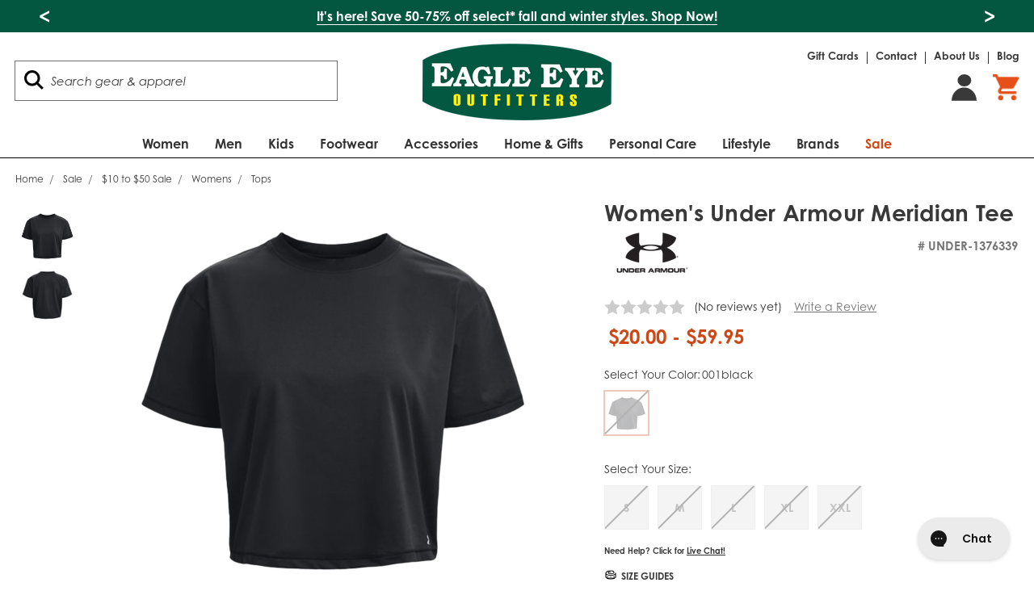

--- FILE ---
content_type: text/html; charset=UTF-8
request_url: https://shopeagleeye.com/womens-under-armour-meridian-tee/
body_size: 65916
content:
<!DOCTYPE html>
<html class="no-js" lang="en">
    <head>
        <title>Women&#x27;s Under Armour Meridian Tee | Eagle Eye Outfitters</title>
        <link rel="dns-prefetch preconnect" href="https://cdn11.bigcommerce.com/s-zut1msomd6" crossorigin><link rel="dns-prefetch preconnect" href="https://fonts.googleapis.com/" crossorigin><link rel="dns-prefetch preconnect" href="https://fonts.gstatic.com/" crossorigin>
        <link rel="preload" href="https://cdn11.bigcommerce.com/s-zut1msomd6/stencil/0f13f330-df92-013e-abab-3ec58dca1a39/e/a7b36420-deb1-013e-b8a4-7e230448b0f0/dist/theme-bundle.main.js" as="script">
        <link rel="preconnect" href="https://fonts.googleapis.com" as="style" crossorigin>
        <link rel="preconnect" href="https://cdnjs.cloudflare.com" as="style" crossorigin>
        
        
        	<meta property="product:price:amount" content="20" /><meta property="product:price:currency" content="USD" /><meta property="og:price:standard_amount" content="59.95" /><meta property="og:url" content="https://shopeagleeye.com/womens-under-armour-meridian-tee/" /><meta property="og:site_name" content="Eagle Eye Outfitters" /><meta name="keywords" content="eeo, eagle eye, eagle eye outfitters, eagle eye dothan, shopeagleeye, shop eagle eye, eagle eye dothan al, eagle eye store"><meta name="description" content="Take on your workout like a champ in this breathable and lightweight t-shirt. Providing 4 way stretch, this shirt&#039;s material also wicks away sweat so you&#039;ll stay comfortable while you stay active."><link rel='canonical' href='https://shopeagleeye.com/womens-under-armour-meridian-tee/' /><meta name='platform' content='bigcommerce.stencil' /><meta property="og:type" content="product" />
<meta property="og:title" content="Women&#039;s Under Armour Meridian Tee" />
<meta property="og:description" content="Take on your workout like a champ in this breathable and lightweight t-shirt. Providing 4 way stretch, this shirt&#039;s material also wicks away sweat so you&#039;ll stay comfortable while you stay active." />
<meta property="og:image" content="https://cdn11.bigcommerce.com/s-zut1msomd6/products/37355/images/233976/under-armour-womens-short-sleeve-meridian-1376339-001black-main__30593.1684861538.386.513.jpg?c=1" />
<meta property="pinterest:richpins" content="disabled" />
        
        
         


        <script src="https://www.paypal.com/sdk/js?client-id=AbKHeGCqlTE5T7GqQpLlNYfh_uvUlAZxHc3d3rTfSwxhrBKQ7z-e7xyxjpwlaUTCCP3cFLd6Xc9tv7fh&components=messages,buttons"></script>

        <link href="https://cdn11.bigcommerce.com/s-zut1msomd6/product_images/Favicon_EEO.jpg?t=1600368222" rel="shortcut icon" />
        
        <meta name="viewport" content="width=device-width, initial-scale=1">
        <script>document.documentElement.className = document.documentElement.className.replace('no-js', 'js');</script>
        <script>window.lazySizesConfig = window.lazySizesConfig || {};window.lazySizesConfig.loadMode = 1;</script>
        <script async src="https://cdn11.bigcommerce.com/s-zut1msomd6/stencil/0f13f330-df92-013e-abab-3ec58dca1a39/e/a7b36420-deb1-013e-b8a4-7e230448b0f0/dist/theme-bundle.head_async.js"></script>

        <link href="https://fonts.googleapis.com/css?family=Montserrat:700,500,400%7CKarla:400&display=swap" rel="stylesheet">
        <link data-stencil-stylesheet href="https://cdn11.bigcommerce.com/s-zut1msomd6/stencil/0f13f330-df92-013e-abab-3ec58dca1a39/e/a7b36420-deb1-013e-b8a4-7e230448b0f0/css/theme-1f1ed690-df92-013e-1aff-5aad6de1bf40.css" rel="stylesheet">
        <link rel="stylesheet" href="https://use.typekit.net/woe8yio.css"/>
        <script src="https://kit.fontawesome.com/6dd81a4c2e.js" crossorigin="anonymous"></script>
        <style>@font-face {font-family: 'musk';src: url("https://cdn11.bigcommerce.com/s-zut1msomd6/content/fonts/musk.eot?wru5hs");src: url("https://cdn11.bigcommerce.com/s-zut1msomd6/content/fonts/musk.eot?wru5hs#iefix") format('embedded-opentype'), url("https://cdn11.bigcommerce.com/s-zut1msomd6/content/fonts/musk.ttf?wru5hs") format('truetype'), url("https://cdn11.bigcommerce.com/s-zut1msomd6/content/fonts/musk.woff?wru5hs") format('woff'), url("https://cdn11.bigcommerce.com/s-zut1msomd6/content/fonts/musk.svg?wru5hs#musk") format('svg');font-weight: normal;font-style: normal;font-display: block;}</style>
        <!-- Start Tracking Code for analytics_facebook -->

<script>
!function(f,b,e,v,n,t,s){if(f.fbq)return;n=f.fbq=function(){n.callMethod?n.callMethod.apply(n,arguments):n.queue.push(arguments)};if(!f._fbq)f._fbq=n;n.push=n;n.loaded=!0;n.version='2.0';n.queue=[];t=b.createElement(e);t.async=!0;t.src=v;s=b.getElementsByTagName(e)[0];s.parentNode.insertBefore(t,s)}(window,document,'script','https://connect.facebook.net/en_US/fbevents.js');

fbq('set', 'autoConfig', 'false', '1361127883950807');
fbq('dataProcessingOptions', ['LDU'], 0, 0);
fbq('init', '1361127883950807', {"external_id":"8b808c68-a31d-4cec-96c3-991fa23bc7e8"});
fbq('set', 'agent', 'bigcommerce', '1361127883950807');

function trackEvents() {
    var pathName = window.location.pathname;

    fbq('track', 'PageView', {}, "");

    // Search events start -- only fire if the shopper lands on the /search.php page
    if (pathName.indexOf('/search.php') === 0 && getUrlParameter('search_query')) {
        fbq('track', 'Search', {
            content_type: 'product_group',
            content_ids: [],
            search_string: getUrlParameter('search_query')
        });
    }
    // Search events end

    // Wishlist events start -- only fire if the shopper attempts to add an item to their wishlist
    if (pathName.indexOf('/wishlist.php') === 0 && getUrlParameter('added_product_id')) {
        fbq('track', 'AddToWishlist', {
            content_type: 'product_group',
            content_ids: []
        });
    }
    // Wishlist events end

    // Lead events start -- only fire if the shopper subscribes to newsletter
    if (pathName.indexOf('/subscribe.php') === 0 && getUrlParameter('result') === 'success') {
        fbq('track', 'Lead', {});
    }
    // Lead events end

    // Registration events start -- only fire if the shopper registers an account
    if (pathName.indexOf('/login.php') === 0 && getUrlParameter('action') === 'account_created') {
        fbq('track', 'CompleteRegistration', {}, "");
    }
    // Registration events end

    

    function getUrlParameter(name) {
        var cleanName = name.replace(/[\[]/, '\[').replace(/[\]]/, '\]');
        var regex = new RegExp('[\?&]' + cleanName + '=([^&#]*)');
        var results = regex.exec(window.location.search);
        return results === null ? '' : decodeURIComponent(results[1].replace(/\+/g, ' '));
    }
}

if (window.addEventListener) {
    window.addEventListener("load", trackEvents, false)
}
</script>
<noscript><img height="1" width="1" style="display:none" alt="null" src="https://www.facebook.com/tr?id=1361127883950807&ev=PageView&noscript=1&a=plbigcommerce1.2&eid="/></noscript>

<!-- End Tracking Code for analytics_facebook -->

<!-- Start Tracking Code for analytics_siteverification -->

<meta name="p:domain_verify" content="034b3a7f2fc0539bbd8a843bef65f339"/>
<meta name="google-site-verification" content="doSIfkQ_ymjj_kSfgoPi_ck7rjo3FcDsvtcq7egWqj4" />

<script>(function(w,d,t,r,u){var f,n,i;w[u]=w[u]||[],f=function(){var o={ti:"25016048"};o.q=w[u],w[u]=new UET(o),w[u].push("pageLoad")},n=d.createElement(t),n.src=r,n.async=1,n.onload=n.onreadystatechange=function(){var s=this.readyState;s&&s!=="loaded"&&s!=="complete"||(f(),n.onload=n.onreadystatechange=null)},i=d.getElementsByTagName(t)[0],i.parentNode.insertBefore(n,i)})(window,document,"script","//bat.bing.com/bat.js","uetq");</script>

<!-- Google tag (gtag.js) -->
<script async src="https://www.googletagmanager.com/gtag/js?id=AW-868958757"></script>
<script>
  window.dataLayer = window.dataLayer || [];
  function gtag(){dataLayer.push(arguments);}
  gtag('js', new Date());

  gtag('config', 'AW-868958757');
</script>

<!-- End Tracking Code for analytics_siteverification -->


<script type="text/javascript" src="https://checkout-sdk.bigcommerce.com/v1/loader.js" defer ></script>
<script type="text/javascript">
var BCData = {"product_attributes":{"sku":"UNDER-1376339","upc":"0196039710857","mpn":null,"gtin":null,"weight":null,"base":false,"image":null,"out_of_stock_behavior":"label_option","out_of_stock_message":"Out of stock","available_modifier_values":[],"available_variant_values":[],"in_stock_attributes":[],"selected_attributes":{"58512":241950},"stock":null,"instock":false,"stock_message":null,"purchasable":false,"purchasing_message":"The selected product combination doesn't exist.","call_for_price_message":null,"price":{"without_tax":{"formatted":"$20.00","value":20,"currency":"USD"},"tax_label":"Tax","sale_price_without_tax":{"formatted":"$20.00","value":20,"currency":"USD"},"non_sale_price_without_tax":{"formatted":"$59.95","value":59.95,"currency":"USD"},"rrp_without_tax":{"formatted":"$59.95","value":59.95,"currency":"USD"},"saved":{"formatted":"$39.95","value":39.95,"currency":"USD"},"price_range":{"min":{"without_tax":{"formatted":"$20.00","value":20,"currency":"USD"},"tax_label":"Tax"},"max":{"without_tax":{"formatted":"$59.95","value":59.95,"currency":"USD"},"tax_label":"Tax"}}}}};
</script>
<script>
	window.ppapi = 'https://shopeagleeye.paymentputty.com';
    window.ppid = '739952df-da71-46a1-9a39-0cadfa384a55';
</script><script async src="https://dmt83xaifx31y.cloudfront.net/public/js/prikidsizecharts.js?v=41#store=zut1msomd6" crossorigin="anonymous"></script><script src="https://www.paypal.com/sdk/js?client-id=AbKHeGCqlTE5T7GqQpLlNYfh_uvUlAZxHc3d3rTfSwxhrBKQ7z-e7xyxjpwlaUTCCP3cFLd6Xc9tv7fh&components=messages,buttons"></script>
<script>
function trackEvents() {
    var pathName = window.location.pathname;
    // Search events start -- only fire if the shopper lands on the /search.php page
    if (pathName.indexOf('/search-results/') === 0 && getUrlParameter('search_query')) {
        dataLayer.push({'event':'fbEvent', 'fbEventName':'Search', 'fbEventExtra': {'search_query': getUrlParameter('search_query')}});
    }
    // Search events end

    // Wishlist events start -- only fire if the shopper attempts to add an item to their wishlist
    if (pathName.indexOf('/wishlist.php') === 0 && getUrlParameter('added_product_id')) {
        dataLayer.push({'event':'fbEvent', 'fbEventName':'AddToWishlist', 'fbEventExtra': {'product_id': getUrlParameter('added_product_id')}});
    }
    // Wishlist events end

    // Lead events start -- only fire if the shopper subscribes to newsletter
    if (pathName.indexOf('/signup/') === 0) {
        window.addEventListener("klaviyoForms", function(e) { 
            if (e.detail.type == 'submit') {
                dataLayer.push({'event':'fbEvent', 'fbEventName':'Lead', 'fbEventExtra': {'form_name': 'General Subscribe'}});
            }
        });
    }
    if (pathName.indexOf('/sms/') === 0) {
        window.addEventListener("klaviyoForms", function(e) { 
            if (e.detail.type == 'submit') {
                dataLayer.push({'event':'fbEvent', 'fbEventName':'Lead', 'fbEventExtra': {'form_name': 'SMS'}});
            }
        });
    }
    if (pathName.indexOf('/service-careers/') === 0) {
        window.addEventListener("klaviyoForms", function(e) { 
            if (e.detail.type == 'submit') {
                dataLayer.push({'event':'fbEvent', 'fbEventName':'Lead', 'fbEventExtra': {'form_name': 'Service Careers Discount'}});
            }
        });
    }
    // Lead events end

    // Registration events start -- only fire if the shopper registers an account
    if (pathName.indexOf('/login.php') === 0 && getUrlParameter('action') === 'account_created') {
        dataLayer.push({'event':'fbEvent', 'fbEventName':'CompleteRegistration', 'fbEventExtra': {'action': getUrlParameter('action')}});
    }
    // Registration events end

    //Cart events
    if (pathName.indexOf('/cart.php') === 0) {
        dataLayer.push({'event':'fbEvent', 'fbEventName':'ViewContent', 'fbEventExtra': {'action': 'View Cart'}});
    }
    
    if(document.getElementById('form-action-addToCart')){
        document.getElementById('form-action-addToCart').addEventListener("click", function(){
            var product_name = document.querySelectorAll('h1')[0].innerText;
            var product_id = JSON.parse(document.querySelectorAll('.productView')[0].getAttribute('data-analytics-sent'))['product_id'];
            var price = document.getElementsByClassName('price--withoutTax')[0].innerText.replace('$','');
            var qty = document.getElementById('qty[]').value;
            dataLayer.push({'event':'fbEvent', 'fbEventName':'AddToCart', 'fbEventExtra': {'product_name': product_name, 'value': price, 'currency': 'USD', contents: [{id: product_id, quantity: qty}], content_type: 'product'}, content_name: product_name});
        });
    }
    //Cart events end

    // Checkout events start -- only fire if the shopper lands on a /checkout* page
    if (pathName === '/checkout') {
        dataLayer.push({'event':'fbEvent', 'fbEventName':'InitiateCheckout'});
    }
    // Checkout events end

    //Purchase Event
    if (pathName.indexOf('/checkout/order-confirmation') === 0) {
        fetch('/api/storefront/order/', { credentials: 'include' }).then(function (response) {
            return response.json();
        }).then(function (order) {
            var product_ids = order.lineItems?.physicalItems?.map(function (o) {
                return o.id
            });
            var product_name = order.lineItems?.physicalItems?.map(function (o) {
                return o.name
            });
            dataLayer.push({'event':'fbEvent', 'fbEventName':'Purchase', 'fbEventExtra': {value: order.orderAmount, currency: 'USD', content_ids: product_ids, content_name: product_name}});
        });
    }
    //Purchase Event End    

    //Viewed Content events
    if (pathName.indexOf('/careers/') === 0) {
        var pageTitle = document.title.replace(' | Eagle Eye Outfitters','');
        dataLayer.push({'event':'fbEvent', 'fbEventName':'ViewContent', 'fbEventExtra': {page: pageTitle}});
    }
    if (pathName.indexOf('/boggbags') === 0) {
        var pageTitle = document.title.replace(' | Eagle Eye Outfitters','');
        dataLayer.push({'event':'fbEvent', 'fbEventName':'ViewContent', 'fbEventExtra': {page: pageTitle}});
    }
    if (pathName.indexOf('/blog/') === 0) {
        var pageTitle = document.title.replace(' - Eagle Eye Outfitters','');
        dataLayer.push({'event':'fbEvent', 'fbEventName':'ViewContent', 'fbEventExtra': {page: pageTitle}});
    }
    if (document.getElementsByClassName('page_type-product')[0]) {
        var pageTitle = document.title.replace(' - Eagle Eye Outfitters','');
        dataLayer.push({'event':'fbEvent', 'fbEventName':'ViewContent', 'fbEventExtra': {content_ids: [product_id], content_type: 'product', content_name: pageTitle}});
    }
    //viewed content events end

    function getUrlParameter(name) {
        var cleanName = name.replace(/[\[]/, '\[').replace(/[\]]/, '\]');
        var regex = new RegExp('[\?&]' + cleanName + '=([^&#]*)');
        var results = regex.exec(window.location.search);
        return results === null ? '' : decodeURIComponent(results[1].replace(/\+/g, ' '));
    }
}

if (window.addEventListener) {
    window.addEventListener("load", trackEvents, false)
}
</script>
<script>
       
(function loadNoibu() {
  const s = document.createElement("script");
  s.src = "https://cdn.noibu.com/collect-core.js";
  document.head.appendChild(s);
})();

        

window.addEventListener('load', () => {

  const fetchCartData = async () => {
    const options = {
      method: "GET",
      headers: {
        Accept: "application/json",
        "Content-Type": "application/json",
      },
    };

    try {
      const response = await fetch(
        `${window.location.origin}/api/storefront/carts`,
        options
      );

      if (!response.ok) {
        console.error(
          `HTTP Error: ${response.status} - ${response.statusText}`
        );
        return undefined;
      }

      const data = await response.json();
      return data[0]; // Return the first cart if it exists, otherwise undefined
    } catch (error) {
      console.error("Fetch error:", error);
      return undefined;
    }
  };

  const fetchCheckout = async (checkoutId) => {
    const options = {
      method: "GET",
      headers: {
        Accept: "application/json",
        "Content-Type": "application/json",
      },
    };

    try {
      const url = `${window.location.origin}/api/storefront/checkouts/${checkoutId}`;
      const response = await fetch(url, options);

      if (!response.ok) {
        console.error(
          `HTTP Error: ${response.status} - ${response.statusText}`
        );
        return undefined;
      }

      const data = await response.json();
      return data;
    } catch (error) {
      console.error("Fetch error:", error);
      return undefined;
    }
  };

  const addCustomAttribute = (key, value) => {
    if (window.NOIBUJS) {
      window.NOIBUJS.addCustomAttribute(key, value);
    } else {
      window.addEventListener('noibuSDKReady', () => {
        window.NOIBUJS.addCustomAttribute(key, value);
      });
    }
  };

  if (typeof window.bodlEvents?.cart?.on === "function") {
    window.bodlEvents.cart.viewed(async (payload) => {

      const cartData = await fetchCartData();

      if (cartData) {
        sessionStorage.setItem("cartId", cartData?.id);
        addCustomAttribute("cartId", cartData?.id);
      }
    });
  }

  if (typeof window.bodlEvents?.checkout?.checkoutBegin === "function") {
    window.bodlEvents.checkout.checkoutBegin(async (payload) => {

      const cartId = sessionStorage.getItem("cartId");

      if (cartId) {
        addCustomAttribute("checkoutId", cartId);
      }
    });
  }

  if (typeof window.bodlEvents?.checkout?.orderPurchased === "function") {
    window.bodlEvents.checkout.orderPurchased((payload) => {
      addCustomAttribute("orderId", payload?.order_id?.toString());
    });
  }

  if (window?.bodl?.shopper?.customer_id) {
    addCustomAttribute("customerId", window.bodl.shopper.customer_id);
  }

  if (window?.bodl?.session?.id) {
    addCustomAttribute("sessionId", window.bodl.session.id);
  }
  
}, false)

 
        

        async function handleHelpCode() {
            if (window.NOIBUJS?.requestHelpCode) {
                const helpCodeField = document.getElementById("help-code-field");
                if (helpCodeField != null) {
                    const helpCode = await window.NOIBUJS.requestHelpCode(false);
                    helpCodeField.innerText = helpCode;
                }
            }
        }

        if (window?.NOIBUJS) {
            handleHelpCode();
        } else {
            window.addEventListener('noibuSDKReady', handleHelpCode);
        }
   
 
        
    
        async function handleButtonHelpCode() {
            const button = document.getElementById("request-help-code");
            const label = document.getElementById("help-code-result");

            if (button != null && label != null) {
                button.addEventListener("click", async () => {
                    if (window.NOIBUJS?.requestHelpCode) {
                        const helpCode = await window.NOIBUJS.requestHelpCode(false);
                        label.innerText = helpCode;
                    }
                });
            }
        }

        if (window?.NOIBUJS) {
            handleButtonHelpCode();
        } else {
            window.addEventListener("noibuSDKReady", handleButtonHelpCode);
        }
   

      </script>
 <script data-cfasync="false" src="https://microapps.bigcommerce.com/bodl-events/1.9.4/index.js" integrity="sha256-Y0tDj1qsyiKBRibKllwV0ZJ1aFlGYaHHGl/oUFoXJ7Y=" nonce="" crossorigin="anonymous"></script>
 <script data-cfasync="false" nonce="">

 (function() {
    function decodeBase64(base64) {
       const text = atob(base64);
       const length = text.length;
       const bytes = new Uint8Array(length);
       for (let i = 0; i < length; i++) {
          bytes[i] = text.charCodeAt(i);
       }
       const decoder = new TextDecoder();
       return decoder.decode(bytes);
    }
    window.bodl = JSON.parse(decodeBase64("[base64]"));
 })()

 </script>

<script nonce="">
(function () {
    var xmlHttp = new XMLHttpRequest();

    xmlHttp.open('POST', 'https://bes.gcp.data.bigcommerce.com/nobot');
    xmlHttp.setRequestHeader('Content-Type', 'application/json');
    xmlHttp.send('{"store_id":"1000912995","timezone_offset":"-6.0","timestamp":"2026-01-30T13:00:07.62374200Z","visit_id":"bc72f0a5-9ac4-4d67-bcf4-13c9be2501a9","channel_id":1}');
})();
</script>

        <script type="text/javascript">
					!function(e){
						if(!window.pintrk){
							window.pintrk=function(){
								window.pintrk.queue.push(Array.prototype.slice.call(arguments))
							};
					
							var n=window.pintrk;
							n.queue=[],n.version="3.0";
					
							var t=document.createElement("script");
							t.async=!0,t.src=e;
					
							var r=document.getElementsByTagName("script")[0];
							r.parentNode.insertBefore(t,r)
						}
					}
					("https://s.pinimg.com/ct/core.js");
					pintrk('load','2612643639187', { em: '', });
					pintrk('page');
        </script>

        <noscript>
          <img height="1" width="1" style="display:none;" alt="" src="https://ct.pinterest.com/v3/?tid=2612643639187&noscript=1" />
        </noscript>

        
				<script>bcJsContext = "{\"themeSettings\":{\"optimizedCheckout-formChecklist-color\":\"#333333\",\"homepage_new_products_column_count\":4,\"card--alternate-color--hover\":\"#035740\",\"optimizedCheckout-colorFocus\":\"#4496f6\",\"kicker4_btn1_link\":\"/shoes/mens-footwear/\",\"fontSize-root\":14,\"show_accept_amex\":false,\"optimizedCheckout-buttonPrimary-borderColorDisabled\":\"transparent\",\"homepage_top_products_count\":4,\"paymentbuttons-paypal-size\":\"responsive\",\"optimizedCheckout-buttonPrimary-backgroundColorActive\":\"#D04716\",\"kicker1_btn3_link\":\"\",\"brandpage_products_per_page\":12,\"color-secondaryDarker\":\"#cccccc\",\"navUser-color\":\"#333333\",\"social_icon_placement_bottom\":\"bottom_none\",\"show_powered_by\":true,\"show_accept_amazonpay\":false,\"kicker4_mobilebtn_link\":\"/shoes/\",\"kicker3_btn1_txt\":\"Shop All\",\"color-textBase--active\":\"#757575\",\"fontSize-h4\":20,\"checkRadio-borderColor\":\"#cccccc\",\"color-primaryDarker\":\"#333333\",\"optimizedCheckout-buttonPrimary-colorHover\":\"#ffffff\",\"brand_size\":\"190x250\",\"optimizedCheckout-logo-position\":\"left\",\"optimizedCheckout-discountBanner-backgroundColor\":\"#e5e5e5\",\"color-textLink--hover\":\"#757575\",\"kicker1_btn2_txt\":\"\",\"pdp-sale-price-label\":\"NOW\",\"optimizedCheckout-buttonSecondary-backgroundColorHover\":\"#f5f5f5\",\"optimizedCheckout-headingPrimary-font\":\"Google_Montserrat_700\",\"kicker3_btn1_link\":\"/backpacks/\",\"logo_size\":\"250x100\",\"optimizedCheckout-formField-backgroundColor\":\"#ffffff\",\"footer-backgroundColor\":\"#ffffff\",\"navPages-color\":\"#333333\",\"productpage_reviews_count\":9,\"optimizedCheckout-step-borderColor\":\"#dddddd\",\"show_accept_paypal\":false,\"paymentbuttons-paypal-label\":\"checkout\",\"paymentbuttons-paypal-shape\":\"pill\",\"optimizedCheckout-discountBanner-textColor\":\"#333333\",\"pdp-retail-price-label\":\"MSRP\",\"optimizedCheckout-buttonPrimary-font\":\"Google_Montserrat_500\",\"kicker4_btn2_link\":\"/shoes/womens-footwear/\",\"optimizedCheckout-backgroundImage-size\":\"1000x400\",\"button--disabled-backgroundColor\":\"#cccccc\",\"blockquote-cite-font-color\":\"#999999\",\"kicker5_btn3_txt\":\"Shop All\",\"kicker1_mobilebtn_link\":\"/southern-tide/\",\"carousel-dot-color\":\"#333333\",\"optimizedCheckout-formField-shadowColor\":\"transparent\",\"categorypage_products_per_page\":12,\"container-fill-base\":\"#ffffff\",\"paymentbuttons-paypal-layout\":\"vertical\",\"homepage_featured_products_column_count\":4,\"button--default-color\":\"#666666\",\"pace-progress-backgroundColor\":\"#999999\",\"color-textLink--active\":\"#757575\",\"kicker2_btn3_toggle\":false,\"kicker1_btn2_link\":\"\",\"optimizedCheckout-loadingToaster-backgroundColor\":\"#333333\",\"color-textHeading\":\"#444444\",\"show_accept_discover\":false,\"optimizedCheckout-formField-errorColor\":\"#d14343\",\"spinner-borderColor-dark\":\"#999999\",\"restrict_to_login\":false,\"input-font-color\":\"#666666\",\"select-bg-color\":\"#ffffff\",\"show_accept_mastercard\":false,\"show_custom_fields_tabs\":false,\"color_text_product_sale_badges\":\"#ffffff\",\"kicker3_btn3_toggle\":false,\"optimizedCheckout-link-font\":\"Google_Montserrat_500\",\"homepage_show_carousel_arrows\":true,\"kicker6_btn1_link\":\"/clearance/\",\"kicker1_btn1_link\":\"/southern-tide/\",\"carousel-arrow-bgColor\":\"#ffffff\",\"lazyload_mode\":\"lazyload\",\"carousel-title-color\":\"#444444\",\"color_hover_product_sale_badges\":\"#000000\",\"show_accept_googlepay\":false,\"card--alternate-borderColor\":\"#ffffff\",\"homepage_new_products_count\":5,\"button--disabled-color\":\"#ffffff\",\"color-primaryDark\":\"#666666\",\"kicker1_btn1_txt\":\"Shop All\",\"color-grey\":\"#999999\",\"kicker3_btn2_toggle\":false,\"body-font\":\"Google_Karla_400\",\"optimizedCheckout-step-textColor\":\"#ffffff\",\"optimizedCheckout-buttonPrimary-borderColorActive\":\"transparent\",\"navPages-subMenu-backgroundColor\":\"#e5e5e5\",\"button--primary-backgroundColor\":\"#D04716\",\"optimizedCheckout-formField-borderColor\":\"#cccccc\",\"kicker5_btn2_toggle\":true,\"checkRadio-color\":\"#333333\",\"show_product_dimensions\":false,\"optimizedCheckout-link-color\":\"#476bef\",\"card-figcaption-button-background\":\"#ffffff\",\"icon-color-hover\":\"#999999\",\"button--default-borderColor\":\"#cccccc\",\"optimizedCheckout-headingSecondary-font\":\"Google_Montserrat_700\",\"headings-font\":\"Google_Montserrat_400\",\"kicker4_btn3_txt\":\"Shop Kids\",\"label-backgroundColor\":\"#cccccc\",\"button--primary-backgroundColorHover\":\"#FFFFFF\",\"pdp-non-sale-price-label\":\"WAS\",\"button--disabled-borderColor\":\"transparent\",\"label-color\":\"#ffffff\",\"optimizedCheckout-headingSecondary-color\":\"#333333\",\"select-arrow-color\":\"#757575\",\"logo_fontSize\":28,\"alert-backgroundColor\":\"#ffffff\",\"optimizedCheckout-logo-size\":\"250x100\",\"default_image_brand\":\"img/BrandDefault.gif\",\"card-title-color\":\"#333333\",\"kicker2_btn2_toggle\":true,\"product_list_display_mode\":\"grid\",\"optimizedCheckout-link-hoverColor\":\"#002fe1\",\"fontSize-h5\":15,\"product_size\":\"500x659\",\"paymentbuttons-paypal-color\":\"gold\",\"homepage_show_carousel\":true,\"optimizedCheckout-body-backgroundColor\":\"#ffffff\",\"carousel-arrow-borderColor\":\"#ffffff\",\"button--default-borderColorActive\":\"#757575\",\"header-backgroundColor\":\"#ffffff\",\"paymentbuttons-paypal-tagline\":false,\"color-greyDarkest\":\"#000000\",\"color_badge_product_sale_badges\":\"#007dc6\",\"price_ranges\":true,\"productpage_videos_count\":8,\"color-greyDark\":\"#666666\",\"kicker3_btn2_txt\":\"\",\"optimizedCheckout-buttonSecondary-borderColorHover\":\"#999999\",\"optimizedCheckout-discountBanner-iconColor\":\"#333333\",\"optimizedCheckout-buttonSecondary-borderColor\":\"#cccccc\",\"optimizedCheckout-loadingToaster-textColor\":\"#ffffff\",\"optimizedCheckout-buttonPrimary-colorDisabled\":\"#ffffff\",\"optimizedCheckout-formField-placeholderColor\":\"#999999\",\"navUser-color-hover\":\"#757575\",\"icon-ratingFull\":\"#757575\",\"default_image_gift_certificate\":\"img/GiftCertificate.png\",\"kicker6_btn2_txt\":\"\",\"color-textBase--hover\":\"#757575\",\"color-errorLight\":\"#ffdddd\",\"kicker6_btn2_link\":\"\",\"social_icon_placement_top\":false,\"blog_size\":\"190x250\",\"shop_by_price_visibility\":true,\"optimizedCheckout-buttonSecondary-colorActive\":\"#000000\",\"optimizedCheckout-orderSummary-backgroundColor\":\"#ffffff\",\"color-warningLight\":\"#fffdea\",\"show_product_weight\":true,\"button--default-colorActive\":\"#000000\",\"color-info\":\"#666666\",\"kicker4_btn2_toggle\":true,\"optimizedCheckout-formChecklist-backgroundColorSelected\":\"#f5f5f5\",\"show_product_quick_view\":false,\"button--default-borderColorHover\":\"#999999\",\"card--alternate-backgroundColor\":\"#ffffff\",\"hide_content_navigation\":false,\"pdp-price-label\":\"\",\"show_copyright_footer\":true,\"swatch_option_size\":\"48x48\",\"kicker3_btn3_txt\":\"\",\"optimizedCheckout-show-logo\":\"none\",\"carousel-description-color\":\"#333333\",\"optimizedCheckout-formChecklist-backgroundColor\":\"#ffffff\",\"kicker5_btn2_link\":\"/gear-accessories/drinkware/camelbak/\",\"optimizedCheckout-orderSummary-borderColor\":\"#dddddd\",\"fontSize-h2\":25,\"optimizedCheckout-step-backgroundColor\":\"#035740\",\"optimizedCheckout-headingPrimary-color\":\"#333333\",\"color-textBase\":\"#333333\",\"kicker5_btn1_link\":\"/gear-accessories/drinkware/hydro-flask/\",\"color-warning\":\"#f1a500\",\"productgallery_size\":\"500x659\",\"kicker2_btn1_toggle\":true,\"alert-color\":\"#333333\",\"shop_by_brand_show_footer\":true,\"card-figcaption-button-color\":\"#333333\",\"searchpage_products_per_page\":12,\"color-textSecondary--active\":\"#333333\",\"optimizedCheckout-formField-inputControlColor\":\"#476bef\",\"optimizedCheckout-contentPrimary-color\":\"#333333\",\"optimizedCheckout-buttonSecondary-font\":\"Google_Montserrat_500\",\"storeName-color\":\"#333333\",\"optimizedCheckout-backgroundImage\":\"\",\"form-label-font-color\":\"#666666\",\"kicker2_mobilebtn_link\":\"/kids/\",\"color-greyLightest\":\"#e5e5e5\",\"optimizedCheckout-header-backgroundColor\":\"#f5f5f5\",\"productpage_related_products_count\":10,\"kicker5_btn3_toggle\":true,\"optimizedCheckout-buttonSecondary-backgroundColorActive\":\"#e5e5e5\",\"color-textLink\":\"#333333\",\"kicker4_btn1_txt\":\"Shop Mens\",\"color-greyLighter\":\"#cccccc\",\"kicker3_btn1_toggle\":true,\"kicker2_btn3_txt\":\"\",\"color-secondaryDark\":\"#e5e5e5\",\"fontSize-h6\":13,\"paymentbuttons-paypal-fundingicons\":false,\"carousel-arrow-color\":\"#999999\",\"productpage_similar_by_views_count\":10,\"pdp-custom-fields-tab-label\":\"Additional Information\",\"loadingOverlay-backgroundColor\":\"#ffffff\",\"kicker5_btn3_link\":\"/gear-accessories/drinkware/\",\"optimizedCheckout-buttonPrimary-color\":\"#D04716\",\"navPages-subMenu-separatorColor\":\"#cccccc\",\"navPages-color-hover\":\"#757575\",\"kicker6_mobilebtn_link\":\"/clearance/\",\"input-bg-color\":\"#ffffff\",\"kicker2_btn2_txt\":\"Shop Girls\",\"color-infoLight\":\"#dfdfdf\",\"product_sale_badges\":\"topleft\",\"default_image_product\":\"img/ProductDefault.gif\",\"navUser-dropdown-borderColor\":\"#cccccc\",\"optimizedCheckout-buttonPrimary-colorActive\":\"#ffffff\",\"color-greyMedium\":\"#757575\",\"optimizedCheckout-formChecklist-borderColor\":\"#cccccc\",\"fontSize-h1\":28,\"homepage_featured_products_count\":4,\"color-greyLight\":\"#999999\",\"optimizedCheckout-logo\":\"\",\"icon-ratingEmpty\":\"#cccccc\",\"show_product_details_tabs\":true,\"icon-color\":\"#757575\",\"kicker5_btn1_toggle\":true,\"overlay-backgroundColor\":\"#333333\",\"input-border-color-active\":\"#999999\",\"hide_contact_us_page_heading\":true,\"container-fill-dark\":\"#e5e5e5\",\"optimizedCheckout-buttonPrimary-backgroundColorDisabled\":\"#cccccc\",\"button--primary-color\":\"#ffffff\",\"kicker1_btn3_txt\":\"\",\"optimizedCheckout-buttonPrimary-borderColorHover\":\"transparent\",\"kicker5_mobilebtn_link\":\"/gear-accessories/drinkware/\",\"color-successLight\":\"#d5ffd8\",\"kicker2_btn1_link\":\"/kids/boys/\",\"kicker5_btn1_txt\":\"Hydro Flask\",\"kicker4_btn3_toggle\":true,\"color-greyDarker\":\"#333333\",\"show_product_quantity_box\":true,\"optimizedCheckout-header-borderColor\":\"#dddddd\",\"zoom_size\":\"1280x1280\",\"kicker4_btn3_link\":\"/shoes/kids-footwear/\",\"color-white\":\"#ffffff\",\"optimizedCheckout-buttonSecondary-backgroundColor\":\"#ffffff\",\"productview_thumb_size\":\"50x50\",\"fontSize-h3\":22,\"kicker4_btn1_toggle\":true,\"color-success\":\"#008a06\",\"spinner-borderColor-light\":\"#ffffff\",\"geotrust_ssl_common_name\":\"\",\"carousel-bgColor\":\"#ffffff\",\"carousel-dot-color-active\":\"#757575\",\"kicker2_btn1_txt\":\"Shop Boys\",\"input-border-color\":\"#cccccc\",\"color-secondary\":\"#ffffff\",\"button--primary-backgroundColorActive\":\"#FFFFFF\",\"color-textSecondary--hover\":\"#333333\",\"kicker6_btn2_toggle\":false,\"optimizedCheckout-buttonPrimary-backgroundColor\":\"#ffffff\",\"color-whitesBase\":\"#e5e5e5\",\"body-bg\":\"#ffffff\",\"optimizedCheckout-contentSecondary-font\":\"Google_Montserrat_500\",\"navUser-dropdown-backgroundColor\":\"#ffffff\",\"color-primary\":\"#FFFFFF\",\"kicker5_btn2_txt\":\"Camelbak\",\"dropdown--quickSearch-backgroundColor\":\"#e5e5e5\",\"optimizedCheckout-contentPrimary-font\":\"Google_Montserrat_500\",\"supported_card_type_icons\":[\"american_express\",\"diners\",\"discover\",\"mastercard\",\"visa\"],\"optimizedCheckout-formField-textColor\":\"#333333\",\"kicker6_btn1_txt\":\"Shop Now\",\"color-black\":\"#ffffff\",\"homepage_top_products_column_count\":4,\"hide_page_heading\":true,\"navigation_design\":\"simple\",\"kicker4_btn2_txt\":\"Shop Womens\",\"kicker3_mobilebtn_link\":\"/backpacks/\",\"optimizedCheckout-buttonSecondary-colorHover\":\"#333333\",\"hide_breadcrumbs\":false,\"button--primary-colorActive\":\"#D04716\",\"optimizedCheckout-contentSecondary-color\":\"#757575\",\"card-title-color-hover\":\"#757575\",\"applePay-button\":\"black\",\"thumb_size\":\"100x100\",\"kicker6_btn1_toggle\":true,\"homepage_stretch_carousel_images\":false,\"optimizedCheckout-buttonPrimary-borderColor\":\"#D04716\",\"navUser-indicator-backgroundColor\":\"#333333\",\"optimizedCheckout-buttonSecondary-borderColorActive\":\"#757575\",\"hide_blog_page_heading\":true,\"optimizedCheckout-header-textColor\":\"#333333\",\"hide_category_page_heading\":true,\"optimizedCheckout-show-backgroundImage\":false,\"color-primaryLight\":\"#999999\",\"kicker3_btn2_link\":\"\",\"kicker3_btn3_link\":\"\",\"show_accept_visa\":false,\"logo-position\":\"left\",\"show_product_reviews_tabs\":false,\"carousel-dot-bgColor\":\"#ffffff\",\"optimizedCheckout-form-textColor\":\"#666666\",\"optimizedCheckout-buttonSecondary-color\":\"#333333\",\"geotrust_ssl_seal_size\":\"M\",\"alert-color-alt\":\"#ffffff\",\"kicker2_btn3_link\":\"\",\"button--default-colorHover\":\"#333333\",\"checkRadio-backgroundColor\":\"#ffffff\",\"optimizedCheckout-buttonPrimary-backgroundColorHover\":\"#D04716\",\"input-disabled-bg\":\"#ffffff\",\"kicker2_btn2_link\":\"/kids/girls/\",\"button--icon-svg-color\":\"#757575\",\"dropdown--wishList-backgroundColor\":\"#ffffff\",\"container-border-global-color-base\":\"#e5e5e5\",\"button--primary-colorHover\":\"#D04716\",\"color-error\":\"#cc4749\",\"kicker1_btn3_toggle\":false,\"homepage_blog_posts_count\":3,\"kicker1_btn1_toggle\":true,\"color-textSecondary\":\"#757575\",\"gallery_size\":\"300x300\",\"productthumb_size\":\"100x100\",\"kicker1_btn2_toggle\":false},\"genericError\":\"Oops! Something went wrong.\",\"maintenanceMode\":[],\"urls\":{\"home\":\"https://shopeagleeye.com/\",\"account\":{\"index\":\"/account.php\",\"orders\":{\"all\":\"/account.php?action=order_status\",\"completed\":\"/account.php?action=view_orders\",\"save_new_return\":\"/account.php?action=save_new_return\"},\"update_action\":\"/account.php?action=update_account\",\"returns\":\"/account.php?action=view_returns\",\"addresses\":\"/account.php?action=address_book\",\"inbox\":\"/account.php?action=inbox\",\"send_message\":\"/account.php?action=send_message\",\"add_address\":\"/account.php?action=add_shipping_address\",\"wishlists\":{\"all\":\"/wishlist.php\",\"add\":\"/wishlist.php?action=addwishlist\",\"edit\":\"/wishlist.php?action=editwishlist\",\"delete\":\"/wishlist.php?action=deletewishlist\"},\"details\":\"/account.php?action=account_details\",\"recent_items\":\"/account.php?action=recent_items\"},\"brands\":\"https://shopeagleeye.com/brands/\",\"gift_certificate\":{\"purchase\":\"/giftcertificates.php\",\"redeem\":\"/giftcertificates.php?action=redeem\",\"balance\":\"/giftcertificates.php?action=balance\"},\"auth\":{\"login\":\"/login.php\",\"check_login\":\"/login.php?action=check_login\",\"create_account\":\"/login.php?action=create_account\",\"save_new_account\":\"/login.php?action=save_new_account\",\"forgot_password\":\"/login.php?action=reset_password\",\"send_password_email\":\"/login.php?action=send_password_email\",\"save_new_password\":\"/login.php?action=save_new_password\",\"logout\":\"/login.php?action=logout\"},\"product\":{\"post_review\":\"/postreview.php\"},\"cart\":\"/cart.php\",\"checkout\":{\"single_address\":\"/checkout\",\"multiple_address\":\"/checkout.php?action=multiple\"},\"rss\":{\"products\":[]},\"contact_us_submit\":\"/pages.php?action=sendContactForm\",\"search\":\"/search.php\",\"compare\":\"/compare\",\"sitemap\":\"/sitemap.php\",\"subscribe\":{\"action\":\"/subscribe.php\"}},\"secureBaseUrl\":\"https://shopeagleeye.com\",\"cartId\":null,\"template\":\"pages/product\",\"storefrontAPIToken\":\"eyJ0eXAiOiJKV1QiLCJhbGciOiJFUzI1NiJ9.eyJjaWQiOlsxXSwiY29ycyI6WyJodHRwczovL3Nob3BlYWdsZWV5ZS5jb20iXSwiZWF0IjoxNzY5OTQ1NzAxLCJpYXQiOjE3Njk3NzI5MDEsImlzcyI6IkJDIiwic2lkIjoxMDAwOTEyOTk1LCJzdWIiOiJCQyIsInN1Yl90eXBlIjowLCJ0b2tlbl90eXBlIjoxfQ.QGRF2iW7-mRMZp0PfHW8nfL2FkP2B-C9EulTjmxihtII0vy0-9xdEfH0hbOK0NVpSD3IS68_LE6mcOpsRPDbDA\"}";</script>
        
	        <script src="//cdn.searchspring.net/search/v3/lts/searchspring.catalog.js?cc8sht" search="search_query" defer></script>
                
        
        
        <script type="text/javascript" src="https://snapui.searchspring.io/cc8sht/bundle.js" id="searchspring-context" defer>
    	    
        </script>
    </head>
    <body class="page_type-product template_file-pages_product  ">
        <svg data-src="https://cdn11.bigcommerce.com/s-zut1msomd6/stencil/0f13f330-df92-013e-abab-3ec58dca1a39/e/a7b36420-deb1-013e-b8a4-7e230448b0f0/img/icon-sprite.svg" class="icons-svg-sprite"></svg>
        <div id="sticky-wrap">
	<div data-content-region="top_tier_links--global"><div data-layout-id="959391d2-1dfc-418a-80ca-fcb5b7a8a231">       <div data-sub-layout-container="d2a450ec-8874-4e35-9898-df5b46d4fe91" data-layout-name="Layout">
    <style data-container-styling="d2a450ec-8874-4e35-9898-df5b46d4fe91">
        [data-sub-layout-container="d2a450ec-8874-4e35-9898-df5b46d4fe91"] {
            box-sizing: border-box;
            display: flex;
            flex-wrap: wrap;
            z-index: 0;
            position: relative;
            height: ;
            padding-top: 0px;
            padding-right: 0px;
            padding-bottom: 0px;
            padding-left: 0px;
            margin-top: 0px;
            margin-right: 0px;
            margin-bottom: 0px;
            margin-left: 0px;
            border-width: 0px;
            border-style: solid;
            border-color: #333333;
        }

        [data-sub-layout-container="d2a450ec-8874-4e35-9898-df5b46d4fe91"]:after {
            display: block;
            position: absolute;
            top: 0;
            left: 0;
            bottom: 0;
            right: 0;
            background-size: cover;
            z-index: auto;
        }
    </style>

    <div data-sub-layout="bf8b9ce1-14d7-43c4-9768-d413f4758c74">
        <style data-column-styling="bf8b9ce1-14d7-43c4-9768-d413f4758c74">
            [data-sub-layout="bf8b9ce1-14d7-43c4-9768-d413f4758c74"] {
                display: flex;
                flex-direction: column;
                box-sizing: border-box;
                flex-basis: 100%;
                max-width: 100%;
                z-index: 0;
                position: relative;
                height: ;
                padding-top: 0px;
                padding-right: 0px;
                padding-bottom: 0px;
                padding-left: 0px;
                margin-top: 0px;
                margin-right: 0px;
                margin-bottom: 0px;
                margin-left: 0px;
                border-width: 0px;
                border-style: solid;
                border-color: #333333;
                justify-content: center;
            }
            [data-sub-layout="bf8b9ce1-14d7-43c4-9768-d413f4758c74"]:after {
                display: block;
                position: absolute;
                top: 0;
                left: 0;
                bottom: 0;
                right: 0;
                background-size: cover;
                z-index: auto;
            }
            @media only screen and (max-width: 700px) {
                [data-sub-layout="bf8b9ce1-14d7-43c4-9768-d413f4758c74"] {
                    flex-basis: 100%;
                    max-width: 100%;
                }
            }
        </style>
        <div data-widget-id="5398f447-abdc-4ecb-bf6d-781e32dd99e0" data-placement-id="0d7b4790-5f97-4164-b391-abf69ab933ce" data-placement-status="ACTIVE"><div class="sitewide-banner" role="complementary" aria-label="Promo Banner">
  <p>
    <a href="/clearance/">It's here! Save 50-75% off select* fall and winter styles. Shop Now!</a>
  </p>
  <p>
    <a href="/shipping/">Inventory Shipping Delays* Jan. 30 - Feb. 1. *Learn More.</a>
  </p>
  <p>
    <a href="/coupons/">Save 20% off on select* Bogg! *Learn More.</a>
  </p>
  <p>
    <a href="/shipping/">Free Shipping on orders $125+. Learn More.</a>
  </p>

</div>
</div>
    </div>
</div>

</div></div>
	<header class="header" role="banner">
			<a href="#" class="mobileMenu-toggle" data-mobile-menu-toggle="menu" aria-label="Toggle menu">
					<span class="mobileMenu-toggleIcon"></span>
			</a>
		
			<nav class="navUser">
    
    <ul class="navUser-section navUser-section--alt">
        
        <!-- <li class="navUser-item">
            <a class="navUser-action navUser-action--quickSearch" href="#" data-search="quickSearch" aria-controls="quickSearch" aria-expanded="false">Search</a>
        </li> -->
        <ul class="navigation-header-top">
                    <li class="navUser-item">
                        <a class="navUser-action" href="/gift-certificate/">Gift Cards</a>
                    </li>
                 <li class="navUser-item">
                    <a class="navUser-action" href="/contact">Contact</a>
                </li>
                <li class="navUser-item">
                    <a class="navUser-action" href="/about">About Us</a>
                </li>
                <li class="navUser-item">
                    <a class="navUser-action" href="/blog/">Blog</a>
                </li>
            </ul>
        <li class="navUser-item navUser-item--account">
                <a class="navUser-action" href="/login.php"><img src="https://cdn11.bigcommerce.com/s-zut1msomd6/product_images/uploaded_images/user.png" alt="Login or Register"></a>
        </li>
        <li class="navUser-item navUser-item--cart">
            <a
                class="navUser-action"
                data-cart-preview
                data-dropdown="cart-preview-dropdown"
                data-options="align:right"
                href="/cart.php">
                <span class="navUser-item-cartLabel"><img src="https://cdn11.bigcommerce.com/s-zut1msomd6/product_images/uploaded_images/cart.png" alt="Cart"></span> <span class="countPill cart-quantity"></span>
            </a>

            <div class="dropdown-menu" id="cart-preview-dropdown" data-dropdown-content aria-hidden="true"></div>
        </li>
    </ul>
</nav>

					<div class="header-logo">
							<a href="https://shopeagleeye.com/">
            <div class="header-logo-image-container">
                <img class="header-logo-image" src="https://cdn11.bigcommerce.com/s-zut1msomd6/images/stencil/234x95/eeo_logo_1583760975__36588.original.png" alt="Eagle Eye Outfitters" title="Eagle Eye Outfitters">
            </div>
</a>
					</div>
			<div class="header-search">
					<div class="container">
    <form class="form" action="/search-results/" method="GET">
        <fieldset class="form-fieldset">
        		<legend class="sr-only">Search</legend>
            <div id="ee-search" class="form-field">
                <label class="is-srOnly" for="search_query">Search</label>
            		<svg xmlns="http://www.w3.org/2000/svg" viewBox="0 0 512 512"><path d="M416 208c0 45.9-14.9 88.3-40 122.7L486.6 441.4 509.3 464 464 509.3l-22.6-22.6L330.7 376c-34.4 25.2-76.8 40-122.7 40C93.1 416 0 322.9 0 208S93.1 0 208 0S416 93.1 416 208zM208 352a144 144 0 1 0 0-288 144 144 0 1 0 0 288z"/></svg>
                <input class="form-input" name="search_query" id="search_query" placeholder="Search gear & apparel" autocomplete="off" aria-controls="ss-ac-container">
            </div>
        </fieldset>
    </form>
</div>
			</div>
			<div class="navPages-container" id="menu" data-menu>
					<nav class="navPages">
	<div id="main_nav--global">
		<div data-sub-layout-container>
		
	
			<div data-sub-layout>
						<div class="nav-submenu" id="navPages-1">
							<span class="h6"><a href="/womens-clothing/" aria-controls="navPages-1-submenu" aria-expanded="false" aria-label="Women's Clothing: Spacebar toggles submenu">Women</a> <i class="fas fa-chevron-down"></i></span>
									<div id="navPages-1-submenu" class="mega-submenu">
									<div data-layout-id="403e6456-5c28-4ae8-8ead-b0ad4339eac9">       <div data-sub-layout-container="e2ba9768-bba5-4beb-91aa-5911c672a3f5" data-layout-name="Layout">
    <style data-container-styling="e2ba9768-bba5-4beb-91aa-5911c672a3f5">
        [data-sub-layout-container="e2ba9768-bba5-4beb-91aa-5911c672a3f5"] {
            box-sizing: border-box;
            display: flex;
            flex-wrap: wrap;
            z-index: 0;
            position: relative;
            height: ;
            padding-top: 0px;
            padding-right: 0px;
            padding-bottom: 0px;
            padding-left: 0px;
            margin-top: 0px;
            margin-right: 0px;
            margin-bottom: 0px;
            margin-left: 0px;
            border-width: 0px;
            border-style: solid;
            border-color: #333333;
        }

        [data-sub-layout-container="e2ba9768-bba5-4beb-91aa-5911c672a3f5"]:after {
            display: block;
            position: absolute;
            top: 0;
            left: 0;
            bottom: 0;
            right: 0;
            background-size: cover;
            z-index: auto;
        }
    </style>

    <div data-sub-layout="a03a14a1-a722-476a-bc59-5b4b3a987135">
        <style data-column-styling="a03a14a1-a722-476a-bc59-5b4b3a987135">
            [data-sub-layout="a03a14a1-a722-476a-bc59-5b4b3a987135"] {
                display: flex;
                flex-direction: column;
                box-sizing: border-box;
                flex-basis: 100%;
                max-width: 100%;
                z-index: 0;
                position: relative;
                height: ;
                padding-top: 0px;
                padding-right: 10.5px;
                padding-bottom: 0px;
                padding-left: 10.5px;
                margin-top: 0px;
                margin-right: 0px;
                margin-bottom: 0px;
                margin-left: 0px;
                border-width: 0px;
                border-style: solid;
                border-color: #333333;
                justify-content: center;
            }
            [data-sub-layout="a03a14a1-a722-476a-bc59-5b4b3a987135"]:after {
                display: block;
                position: absolute;
                top: 0;
                left: 0;
                bottom: 0;
                right: 0;
                background-size: cover;
                z-index: auto;
            }
            @media only screen and (max-width: 700px) {
                [data-sub-layout="a03a14a1-a722-476a-bc59-5b4b3a987135"] {
                    flex-basis: 100%;
                    max-width: 100%;
                }
            }
        </style>
        <div data-widget-id="9273a379-d7cb-4090-b190-e0a80927e2c0" data-placement-id="42f410c7-eaf7-4106-9285-17e7c5d2e54c" data-placement-status="ACTIVE"><div id="sd-simple-text-editable-9273a379-d7cb-4090-b190-e0a80927e2c0" class="has-photo">
<div class="row mc-layout"><div class="col-lg-3 col-md-6"><p><a href="/womens/tops/" title="Shop Women's Tops" data-mce-href="/womens/tops/">﻿Tops</a></p><ul><li><a href="/womens/active/" title="Shop Women's Active Tops" data-mce-href="/womens/active/">Active</a></li><li><a href="/womens/blouses/" title="Shop Women's Blouses" data-mce-href="/womens/blouses/">Blouses</a></li><li><a href="/womens/tops/lounge/" title="Shop Women's Lounge Tops" data-mce-href="/womens/tops/lounge/">Lounge</a></li><li><a href="/womens/sweaters/" title="Shop Women's Sweaters" data-mce-href="/womens/sweaters/">Sweaters</a></li><li><a href="/womens/tops/sweatshirts-hoodies/" title="Shop Women's Sweatshirts &amp; Hoodies" data-mce-href="/womens/tops/sweatshirts-hoodies/">Sweatshirts &amp; Hoodies</a></li><li><a href="/womens/sleeveless/" title="Shop Women's Sleeveless Tops" data-mce-href="/womens/sleeveless/">Sleeveless</a></li></ul><p><a href="/womens/t-shirts/" title="Shop Women's T-Shirts" data-mce-href="/womens/t-shirts/">T-Shirts</a></p><ul><li><a href="/womens/t-shirts/long-sleeve/" title="Shop Women's Long Sleeve T-Shirts" data-mce-href="/womens/t-shirts/long-sleeve/">Long Sleeve</a></li><li><a href="/womens/t-shirts/short-sleeve/" title="Shop Women's Short Sleeve T-Shirts" data-mce-href="/womens/t-shirts/short-sleeve/">Short Sleeve</a></li><li><a href="/womens/graphic-tees/" title="Shop Women's Graphic T-Shirts" data-mce-href="/womens/graphic-tees/">Graphic Tees</a></li></ul><p><a href="/womens/shorts/" title="Shop Women's Shorts" data-mce-href="/womens/shorts/">Shorts</a></p><ul><li><a href="/womens/shorts/active-outdoor/" title="Shop Women's Active and Outdoor Shorts" data-mce-href="/womens/shorts/active-outdoor/">Active &amp; Outdoor</a></li><li><a href="/womens/shorts/casual/" title="Shop women's casual shorts" data-mce-href="/womens/shorts/casual/">Casual</a></li><li><a href="/womens/shorts/lounge/" title="Shop Women's Lounge Shorts" data-mce-href="/womens/shorts/lounge/">Lounge</a></li><li><a href="/womens/skirts-skorts" title="Shop women's skirts and skorts" data-mce-href="/womens/skirts-skorts">Skirts &amp; Skorts</a></li></ul><p><a href="/womens/pants/" title="Shop women's pants" data-mce-href="/womens/pants/">Pants</a></p><ul><li><a href="/womens/pants/active-outdoor/" title="Shop women's active and outdoor pants" data-mce-href="/womens/pants/active-outdoor/">Active &amp; Outdoor</a></li><li><a href="/womens/pants/casual/" title="Shop women's casual pants" data-mce-href="/womens/pants/casual/">Casual</a></li><li><a href="/womens/pants/denim/" title="Shop Women's Denim Pants" data-mce-href="/womens/pants/denim/">Denim</a></li><li><a href="/womens/pants/leggings/" title="Shop Women's Leggings" data-mce-href="/womens/pants/leggings/">Leggings</a></li><li><a href="/womens/pants/lounge/" title="Shop Women's Lounge Pants" data-mce-href="/womens/pants/lounge/">Lounge</a></li></ul></div><div class="col-lg-3 col-md-6"><p><a href="/womens/outerwear/" title="Shop Women's Outerwear" data-mce-href="/womens/outerwear/">Outerwear</a></p><ul><li><a href="/womens/outerwear/3-in-1/" title="Shop Women's 3 in 1 Jackets" data-mce-href="/womens/outerwear/3-in-1/">3-in-1</a></li><li><a href="/womens/outerwear/casual/" title="Shop Women's Casual Jackets" data-mce-href="/womens/outerwear/casual/">Casual</a></li><li><a href="/womens/outerwear/fleece/" title="Shop Women's Fleece Jackets" data-mce-href="/womens/outerwear/fleece/">Fleece</a></li><li><a href="/womens/outerwear/insulated/" title="Shop Women's Insulated Jackets" data-mce-href="/womens/outerwear/insulated/">Insulated</a></li><li><a href="/womens/outerwear/pullovers/" title="Shop Women's Pullovers" data-mce-href="/womens/outerwear/pullovers/">Pullovers</a></li><li><a href="/womens/outerwear/rain-wind/" title="Shop Women's Rain &amp; Wind Jackets" data-mce-href="/womens/outerwear/rain-wind/">Rain &amp; Wind</a></li><li><a href="/womens/outerwear/vests/" title="Shop Women's Vests" data-mce-href="/womens/outerwear/vests/">Vests</a></li></ul><p><a href="/womens/dresses/" title="Shop Women's Dresses" data-mce-href="/womens/dresses/">Dresses</a></p><ul><li><a href="/womens/dresses/mini/" title="Shop Women's Mini Dresses" data-mce-href="/womens/dresses/mini/">Mini</a></li><li><a href="/womens/dresses/midi/" title="Shop Women's Midi Dresses" data-mce-href="/womens/dresses/midi/">Midi</a></li><li><a href="/womens/dresses/maxi/" title="Shop Women's Maxi Dresses" data-mce-href="/womens/dresses/maxi/">Maxi</a></li></ul><p><a href="/shoes/womens-footwear/" title="Shop Women's Shoes" data-mce-href="/shoes/womens-footwear/">Footwear</a></p><ul><li><a href="/shoes/womens-footwear/athletic/" title="Shop Women's Athletic Shoes" data-mce-href="/shoes/womens-footwear/athletic/">Athletic</a></li><li><a href="/shoes/womens-footwear/boots/" title="Shop Women's Boots and Booties" data-mce-href="/shoes/womens-footwear/boots/">Boots &amp; Booties</a></li><li><a href="/shoes/womens-footwear/casual/" title="Shop Women's Casual Shoes" data-mce-href="/shoes/womens-footwear/casual/">Casual</a></li><li><a href="/shoes/womens-footwear/flops/" title="Shop Women's Flip Flops" data-mce-href="/shoes/womens-footwear/flops/">Flops</a></li><li><a href="/shoes/womens-footwear/heels/" title="Shop Women's Heels" data-mce-href="/shoes/womens-footwear/heels/">Heels</a></li><li><a href="/shoes/womens-footwear/outdoor/" title="Shop Women's Outdoor Shoes" data-mce-href="/shoes/womens-footwear/outdoor/">Outdoor</a></li><li><a href="/shoes/womens-footwear/rain/" title="Shop Women's Rain Boots " data-mce-href="/shoes/womens-footwear/rain/">Rain</a></li><li><a href="/shoes/womens-footwear/sandals/" title="Shop Women's Sandals" data-mce-href="/shoes/womens-footwear/sandals/">Sandals</a></li><li><a href="/shoes/womens-footwear/slippers/" title="Shop Women's Slippers" data-mce-href="/shoes/womens-footwear/slippers/">Slippers</a></li><li><a href="/shoes/womens-footwear/wedges/" title="Shop Women's Wedges" data-mce-href="/shoes/womens-footwear/wedges/">Wedges</a></li></ul></div><div class="col-lg-3 col-md-6"><p><a href="/womens/accessories/" title="Shop Women's Clothing Accessories" data-mce-href="/womens/accessories/">Accessories</a></p><ul><li><a href="/womens/baselayer/" title="Shop Women's Base Layer Clothing" data-mce-href="/womens/baselayer/">Base Layer</a></li><li><a href="/womens/gloves/" title="Shop Women's Winter Gloves" data-mce-href="/womens/gloves/">Gloves</a></li><li><a href="/womens/hats/" title="Shop Women's Hats" data-mce-href="/womens/hats/">Hats</a></li><li><a href="/socks/womens/" title="Shop Women's Socks" data-mce-href="/socks/womens/">Socks</a></li><li><a href="/womens/undergarments/" title="Shop Women's Undergarments" data-mce-href="/womens/undergarments/">Undergarments</a></li></ul><p><a href="/handbags-wallets" title="Shop Women's Handbags and Wallets" data-mce-href="/handbags-wallets">Handbags &amp; Wallets</a></p><ul><li><a href="/handbags-wallets/clear/" title="Shop Women's Clear Bags" data-mce-href="/handbags-wallets/clear/">Clear</a></li><li><a href="/handbags-wallets/clutches-wristlets/" title="Shop Women's Clutches and Wristlets" data-mce-href="/handbags-wallets/clutches-wristlets/">Clutches &amp; Wristlets</a></li><li><a href="/handbags-wallets/crossbody/" title="Shop Women's Crossbody Bags" data-mce-href="/handbags-wallets/crossbody/">Crossbody</a></li><li><a href="/handbags-wallets/satchels" title="Shop Women's Satchels and Top Handle Bags" data-mce-href="/handbags-wallets/satchels">Satchels &amp; Top Handle</a></li><li><a href="/handbags-wallets/shoulder-bags" title="Shop Women's Shoulder and Hobo Bags" data-mce-href="/handbags-wallets/shoulder-bags">Shoulder &amp; Hobo Bags</a></li><li><a href="/handbags-wallets/totes" title="Shop Tote Bags" data-mce-href="/handbags-wallets/totes">Totes</a></li><li><a href="/handbags-wallets/wallets/womens/" title="Shop Women's Wallets" data-mce-href="/handbags-wallets/wallets/womens/">Wallets</a></li></ul><p><a href="/collegiate/womens/" title="Shop Women's Collegiate Apparel" data-mce-href="/collegiate/womens/">Collegiate</a></p><p><a href="/womens/curvy-extended/" title="Shop Women's Curvey and Extended Sizes" data-mce-href="/womens/curvy-extended/">Curvy/Extended</a></p><p><a href="/gear-accessories/jewelry/" title="Shop Women's Jewelry" data-mce-href="/gear-accessories/jewelry/">Jewelry</a></p><p><a href="/womens/sleepwear/" title="Shop Women's Loungewear" data-mce-href="/womens/sleepwear/">Loungewear</a></p><p><a href="/personal-care/" title="Shop Women's Personal Care Products" data-mce-href="/personal-care/">Personal Care</a></p><p><a href="/womens/southern-brands/" title="Shop Women's Southern Brands Clothing" data-mce-href="/womens/southern-brands/">Southern Brands</a></p><p><a href="/womens/" title="Shop All Women's Clothing" data-mce-href="/womens/">View All</a></p></div><div class="col-lg-3 col-md-6"><div><p><a href="/clearance/womens/" title="Shop Women's Winter Clearance" data-mce-href="/clearance/womens/">Winter Wardrobe Refresh</a></p><p>Save 50% on select women’s Fall &amp; Winter styles while supplies last.</p></div></div></div>
</div>
<style>
    .mce-content-body.mce-edit-focus,
    .mce-content-body.mce-edit-focus:focus,
    .mce-content-body.mce-edit-focus:focus-within { outline: none !important;}
    .tox .tox-editor-header { z-index: initial !important;}
    .tox-tinymce { border: none !important; border-radius: 0.25rem !important;}
    .tox .tox-menu i { font-family: "Font Awesome 5 Pro";}
    .tox .tox-menu i.fa-1-25x { font-size: 1.25em;}
    .tox .tox-menu i.fa-1-5x { font-size: 1.5em;}
    .tox .tox-menu i.fal { font-weight: 300;}
    .tox .tox-menu i.far { font-weight: 400;}
    .tox .tox-menu i.fas { font-weight: 900;}
    .tox .tox-menu i.fab { font-weight: 400; font-family: "Font Awesome 5 Brands";}
    .tox-collection__item-label h1 { font-size: 100% !important;}
    .tox-collection__item-label h2 { font-size: 100% !important;}
    .tox-collection__item-label h3 { font-size: 100% !important;}
    .tox-collection__item-label h4 { font-size: 100% !important;}
    .tox-collection__item-label h5 { font-size: 100% !important;}
    .tox-collection__item-label h6 { font-size: 100% !important;}
</style>
<script type="text/javascript">
	(function () {
        var editMode = false, selector = "sd-simple-text-editable-9273a379-d7cb-4090-b190-e0a80927e2c0", element = document.getElementById(selector);
        if (!element) { return; }
        
        function initializeContentEditableText() {
            var theme = JSON.parse(bcJsContext).themeSettings;
            if (window.BigCommerce && window.BigCommerce.inlineEditor) tinymce.init(mc.pb.tinyMceConfig({ selector: "sd-simple-text-editable-9273a379-d7cb-4090-b190-e0a80927e2c0", id: "9273a379-d7cb-4090-b190-e0a80927e2c0", theme: theme })); 
        };
        var teardownContentEditable = function (selector) { var allEditors = tinymce.EditorManager.editors; var selectedEditors = allEditors.filter(function (editor) { return editor.settings.selector === selector }); selectedEditors.forEach(function (editor) { editor.remove() });};
        function setEditMode(data) {editMode = data.editMode;element.dataset.editMode = editMode;if (window.BigCommerce && window.BigCommerce.inlineEditor) {if (editMode) {initializeContentEditableText()} else {teardownContentEditable(selector)}}}
        window.addEventListener('message', function (event) { try { var data = JSON.parse(event.data); } catch (error) { return; } [{ action: 'sdk-loaded', initiator: 'PAGE_BUILDER', callback: initializeContentEditableText }, { action: 'toggle-edit-mode', initiator: 'PAGE_BUILDER', callback: setEditMode}].forEach(function (handler) {if (data.action === handler.action && data.initiator === handler.initiator) try { handler.callback(data); } catch (error) { console.log(error) }}) });
        initializeContentEditableText();
    })();
</script>
<script type="text/javascript">
    (function () {
        var rootId  = "sd-simple-text-editable-9273a379-d7cb-4090-b190-e0a80927e2c0";
        var element = document.getElementById(rootId);
        if (!element) return;

        var MODAL_ID = "modal_9273a379-d7cb-4090-b190-e0a80927e2c0";
        var BKG_ID   = "bkg_9273a379-d7cb-4090-b190-e0a80927e2c0";

        function wireAnchors() {
            element.querySelectorAll('a[href="#modal"]').forEach(function (a) {
            a.dataset.modal = MODAL_ID;
            });
        }

        function normalizeModalBlock() {
            var modal = element.querySelector('#' + CSS.escape(MODAL_ID));
            if (!modal) return;

            // pick/create the ONE background we keep
            var keepBg = element.querySelector('#' + CSS.escape(BKG_ID));
            if (!keepBg) {
                keepBg = document.createElement('div');
                keepBg.id = BKG_ID;
                keepBg.className = 'modal-background';
                modal.parentNode.insertBefore(keepBg, modal);
            }

            // Remove any content TinyMCE injected (e.g., <br>)
            keepBg.innerHTML = '';
            // Tell TinyMCE not to touch it
            keepBg.setAttribute('contenteditable', 'false');
            keepBg.setAttribute('data-mce-noneditable', 'true');

            // Remove all other modal backgrounds in this widget
            element.querySelectorAll('.modal-background').forEach(function (bg) {
                if (bg !== keepBg) bg.remove();
            });

            // Ensure background sits immediately before the modal
            if (keepBg.nextElementSibling !== modal) {
                modal.parentNode.insertBefore(keepBg, modal);
            }

            // If somehow duplicate modals with same id exist, keep the first
            var modals = element.querySelectorAll('#' + CSS.escape(MODAL_ID));
            for (var i = 1; i < modals.length; i++) modals[i].remove();
        }

        function init() {
            wireAnchors();
            normalizeModalBlock();
        }

        if (document.readyState === 'loading') {
            document.addEventListener('DOMContentLoaded', init, { once: true });
        } else {
            init();
        }

        // Re-run when Page Builder mutates this widget during editing
        var t;
        new MutationObserver(function () {
            clearTimeout(t);
            t = setTimeout(init, 50);
        }).observe(element, { childList: true, subtree: true });
    })();
</script>
</div>
        <div data-widget-id="4989ebfb-5529-4bf9-9364-95706d697e74" data-placement-id="efbce40b-d2c6-463b-b575-72828f41e3e9" data-placement-status="ACTIVE"><style>
    #sd-image-4989ebfb-5529-4bf9-9364-95706d697e74 {
        display: flex;
        align-items: center;
        background: url('https://cdn11.bigcommerce.com/s-zut1msomd6/images/stencil/original/image-manager/eagle-eye-outfitters-navigation-womens.jpg?t=1767900364') no-repeat;
        opacity: calc(100 / 100);
        cursor: pointer;
        background-size: contain;
        height: auto;
        background-position: center center;
        padding-top: 0px;
        padding-right: 0px;
        padding-bottom: 0px;
        padding-left: 0px;
        margin-top: 0px;
        margin-right: 0px;
        margin-bottom: 0px;
        margin-left: 0px;
    }
    #sd-image-4989ebfb-5529-4bf9-9364-95706d697e74 * { margin: 0px; }
    #sd-image-4989ebfb-5529-4bf9-9364-95706d697e74 img {
        width: auto;
        opacity: 0;
        height: auto;
    }
    @media only screen and (max-width: 700px) {
        #sd-image-4989ebfb-5529-4bf9-9364-95706d697e74 { }
    }
</style>

<div>
        <div onclick="handleClick('/clearance/womens/')" role="button">
    <div id="sd-image-4989ebfb-5529-4bf9-9364-95706d697e74" data-edit-mode="">
        <img class="lazyload" data-srcset="https://cdn11.bigcommerce.com/s-zut1msomd6/images/stencil/original/image-manager/eagle-eye-outfitters-navigation-womens.jpg?t=1767900364 1920w,
            https://cdn11.bigcommerce.com/s-zut1msomd6/images/stencil/1024x1024/uploaded_images/eagle-eye-outfitters-navigation-womens.jpg?t=1767900364 1024w,
             https://cdn11.bigcommerce.com/s-zut1msomd6/images/stencil/640x640/uploaded_images/eagle-eye-outfitters-navigation-womens.jpg?t=1767900364 640w" data-src="https://cdn11.bigcommerce.com/s-zut1msomd6/images/stencil/original/image-manager/eagle-eye-outfitters-navigation-womens.jpg?t=1767900364" alt="Shop Women's Winter Clearance">
    </div>
    </div>
</div>

<script type="text/javascript">
    (function () {
        var editMode = false;
        var selector = "sd-image-4989ebfb-5529-4bf9-9364-95706d697e74";
        var element = document.getElementById(selector);
        if (!element) { return; }
        function initializeEditMode() {if (window.BigCommerce && window.BigCommerce.inlineEditor) {editMode = true;}}
        function setEditMode(data) {editMode = data.editMode;element.dataset.editMode = editMode;initializeEditMode();}
        window.addEventListener('message', function (event) {try {var data = JSON.parse(event.data);} catch (error) {return;}[{ action: 'sdk-loaded', initiator: 'PAGE_BUILDER', callback: initializeEditMode},{ action: 'toggle-edit-mode', initiator: 'PAGE_BUILDER', callback: setEditMode}].forEach(function (handler) {if (data.action === handler.action && data.initiator === handler.initiator) {try { handler.callback(data); } catch (error) {}}})});
        initializeEditMode();
    })();
    function handleClick(imageLink) {
        var trimmedLink = imageLink.trim();
        if (!trimmedLink) { return; }
        var selector = "sd-image-4989ebfb-5529-4bf9-9364-95706d697e74";
        var element = document.getElementById(selector);
        var editMode = element.dataset.editMode || false;
        if (editMode !== 'true') {
            var urlParts = trimmedLink.split('/');
            var protocol = urlParts[0];
            var isUnformatted = protocol !== '' && protocol.indexOf('http') === -1 && trimmedLink.indexOf('.') !== -1;
            if (isUnformatted) { urlParts.unshift('/'); }
            var newUrl = urlParts.join('/');
            window.open(newUrl, '_top');
        }
    }
</script>
</div>
    </div>
</div>

</div>
									</div>
						</div>
			</div>
			
			<div data-sub-layout>
						<div class="nav-submenu" id="navPages-2">
							<span class="h6"><a href="/mens-clothing/" aria-controls="navPages-2-submenu" aria-expanded="false" aria-label="Men's Clothing: Spacebar toggles submenu">Men</a> <i class="fas fa-chevron-down"></i></span>
									<div id="navPages-2-submenu" class="mega-submenu">
									<div data-layout-id="331b4b57-e008-4a59-8f7e-21cf72bf8251">       <div data-sub-layout-container="37fc1320-f9c3-44ba-a956-faa6fab95d7f" data-layout-name="Layout">
    <style data-container-styling="37fc1320-f9c3-44ba-a956-faa6fab95d7f">
        [data-sub-layout-container="37fc1320-f9c3-44ba-a956-faa6fab95d7f"] {
            box-sizing: border-box;
            display: flex;
            flex-wrap: wrap;
            z-index: 0;
            position: relative;
            height: ;
            padding-top: 0px;
            padding-right: 0px;
            padding-bottom: 0px;
            padding-left: 0px;
            margin-top: 0px;
            margin-right: 0px;
            margin-bottom: 0px;
            margin-left: 0px;
            border-width: 0px;
            border-style: solid;
            border-color: #333333;
        }

        [data-sub-layout-container="37fc1320-f9c3-44ba-a956-faa6fab95d7f"]:after {
            display: block;
            position: absolute;
            top: 0;
            left: 0;
            bottom: 0;
            right: 0;
            background-size: cover;
            z-index: auto;
        }
    </style>

    <div data-sub-layout="f0af70d1-52a8-4259-a5a7-b5ee71e2cc6d">
        <style data-column-styling="f0af70d1-52a8-4259-a5a7-b5ee71e2cc6d">
            [data-sub-layout="f0af70d1-52a8-4259-a5a7-b5ee71e2cc6d"] {
                display: flex;
                flex-direction: column;
                box-sizing: border-box;
                flex-basis: 100%;
                max-width: 100%;
                z-index: 0;
                position: relative;
                height: ;
                padding-top: 0px;
                padding-right: 10.5px;
                padding-bottom: 0px;
                padding-left: 10.5px;
                margin-top: 0px;
                margin-right: 0px;
                margin-bottom: 0px;
                margin-left: 0px;
                border-width: 0px;
                border-style: solid;
                border-color: #333333;
                justify-content: center;
            }
            [data-sub-layout="f0af70d1-52a8-4259-a5a7-b5ee71e2cc6d"]:after {
                display: block;
                position: absolute;
                top: 0;
                left: 0;
                bottom: 0;
                right: 0;
                background-size: cover;
                z-index: auto;
            }
            @media only screen and (max-width: 700px) {
                [data-sub-layout="f0af70d1-52a8-4259-a5a7-b5ee71e2cc6d"] {
                    flex-basis: 100%;
                    max-width: 100%;
                }
            }
        </style>
        <div data-widget-id="66a13ed2-900c-456f-8abd-62afd2b1ce9b" data-placement-id="1f1c9d7c-6b20-4790-91cb-ff848a0cc82e" data-placement-status="ACTIVE"><div id="sd-simple-text-editable-66a13ed2-900c-456f-8abd-62afd2b1ce9b" class="has-photo">
<div class="row mc-layout"><div class="col-lg-3 col-md-6"><p><a href="/mens/t-shirts/" title="Shop Men's T-Shirts" data-mce-href="/mens/t-shirts/">﻿T-Shirts</a></p><ul><li><a href="/mens/t-shirts/active/" title="Shop Men's Active and Performance T-Shirts" data-mce-href="/mens/t-shirts/active/">Active &amp; Performance</a></li><li><a href="/mens/henley/" title="Shop Men's Henley T-Shirts" data-mce-href="/mens/henley/">Henley</a></li><li><a href="/mens/t-shirts/long-sleeve/" title="Shop Men's Long Sleeve T-Shirts" data-mce-href="/mens/t-shirts/long-sleeve/">Long Sleeve</a></li><li><a href="/mens/t-shirts/short-sleeve/" title="Shop Men's Short Sleeve T-Shirts" data-mce-href="/mens/t-shirts/short-sleeve/">Short Sleeve</a></li></ul><p><a href="/mens/dress-button-ups-shirts/" title="Shop men's Dress and Button Up Shirts" data-mce-href="/mens/dress-button-ups-shirts/">Dress &amp; Button-Ups</a></p><ul><li><a href="/mens/dress-shirts/flannel/" title="Shop Men's Flannel Shirts" data-mce-href="/mens/dress-shirts/flannel/">Flannel</a></li><li><a href="/mens/dress-shirts/long-sleeve/" title="Shop Men's Long Sleeve Dress Shirts" data-mce-href="/mens/dress-shirts/long-sleeve/">Long Sleeve</a></li><li><a href="/mens/dress-shirts/short-sleeve/" title="Shop Men's Short Sleeve Dress Shirts" data-mce-href="/mens/dress-shirts/short-sleeve/">Short Sleeve</a></li></ul><p><a href="/mens/polos/" title="Shop Men's Polo Shirts" data-mce-href="/mens/polos/">Polos</a></p><ul><li><a href="/mens/polos/cotton/" title="Shop Men's Cotton Polos" data-mce-href="/mens/polos/cotton/">Cotton</a></li><li><a href="/mens/polos/performance/" title="Shop Men's Performance Polos" data-mce-href="/mens/polos/performance/">Performance</a></li></ul><p><a href="/mens/tops/sweatshirts-hoodies/" title="Shop Men's Sweatshirts &amp; Hoodies" data-mce-href="/mens/tops/sweatshirts-hoodies/">Sweatshirts &amp; Hoodies</a></p><p><a href="/mens/shorts/" title="Shop Men's Shorts" data-mce-href="/mens/shorts/">Shorts</a></p><ul><li><a href="/mens/shorts/active/" title="Shop Men's Active Shorts" data-mce-href="/mens/shorts/active/">Active</a></li><li><a href="/mens/shorts/fishing/" title="Shop Men's Fishing Shorts" data-mce-href="/mens/shorts/fishing/">Fishing</a></li><li><a href="/mens/shorts/khaki/" title="Shop Men's Khaki Shorts" data-mce-href="/mens/shorts/khaki/">Khaki</a></li><li><a href="/mens/swimwear/" title="Shop Men's Swim Shorts" data-mce-href="/mens/swimwear/">Swim</a></li></ul></div><div class="col-lg-3 col-md-6"><p><a href="/mens/pants/" title="Shop Men's Pants" data-mce-href="/mens/pants/">Pants</a></p><ul><li><a href="/mens/pants/active-outdoor/" title="Shop Men's Active and Outdoor Pants" data-mce-href="/mens/pants/active-outdoor/">Active &amp; Outdoor</a></li><li><a href="/mens/pants/denim/" title="Shop Men's Denim Pants" data-mce-href="/mens/pants/denim/">Denim</a></li><li><a href="/mens/pants/lounge/" title="Shop Men's Lounge Pants" data-mce-href="/mens/pants/lounge/">Lounge</a></li><li><a href="/mens/pants/khaki/" title="Shop Men's Khaki Pants" data-mce-href="/mens/pants/khaki/">Khaki</a></li><li><a href="/mens/work/pants/" title="Shop Men's Work Pants" data-mce-href="/mens/work/pants/">Work</a></li></ul><p><a href="/mens/outerwear/" title="Shop Men’s Outerwear" data-mce-href="/mens/outerwear/">Outerwear</a></p><ul><li><a href="/mens/outerwear/casual/" title="Shop Men's Casual Jackets" data-mce-href="/mens/outerwear/casual/">Casual</a></li><li><a href="/mens/outerwear/fleece/" title="Shop Men's Fleece Jackets" data-mce-href="/mens/outerwear/fleece/">Fleece</a></li><li><a href="/mens/outerwear/insulated-quilted/" title="Shop Men's Insulated and Quilted Jackets" data-mce-href="/mens/outerwear/insulated-quilted/">Insulated &amp; Quilted</a></li><li><a href="/mens/outerwear/pullovers/" title="Shop Men's Pullovers" data-mce-href="/mens/outerwear/pullovers/">Pullovers</a></li><li><a href="/mens/outerwear/rain-wind/" title="Shop Men's Rain and Wind Jackets" data-mce-href="/mens/outerwear/rain-wind/">Rain &amp; Wind</a></li><li><a href="/mens/outerwear/vests/" title="Shop Men's Vests" data-mce-href="/mens/outerwear/vests/">Vests</a></li></ul><p><a href="/shoes/mens-footwear/" title="Shop Men's Shoes" data-mce-href="/shoes/mens-footwear/">Footwear</a></p><ul><li><a href="/shoes/mens-footwear/athletic/" title="Shop Men's Athletic Shoes" data-mce-href="/shoes/mens-footwear/athletic/">Athletic</a></li><li><a href="/shoes/mens-footwear/boots/" title="Shop Men's Boots" data-mce-href="/shoes/mens-footwear/boots/">Boots</a></li><li><a href="/shoes/mens-footwear/casual/" title="Shop Men's Casual Shoes" data-mce-href="/shoes/mens-footwear/casual/">Casual</a></li><li><a href="/shoes/mens-footwear/dress/" title="Shop Men's Dress Shoes" data-mce-href="/shoes/mens-footwear/dress/">Dress</a></li><li><a href="/shoes/mens-footwear/sandals/" title="Shop Men's Flip Flops and Sandals" data-mce-href="/shoes/mens-footwear/sandals/">Flops &amp; Sandals</a></li><li><a href="/shoes/mens-footwear/outdoor/" title="Shop Men's Outdoor Shoes" data-mce-href="/shoes/mens-footwear/outdoor/">Outdoor</a></li></ul></div><div class="col-lg-3 col-md-6"><p><a href="/mens/accessories/" title="Shop Men's Clothing Accessories" data-mce-href="/mens/accessories/">Accessories</a></p><ul><li><a href="/mens/base-layer/" title="Shop Men's Base Layers" data-mce-href="/mens/base-layer/">Base Layer</a></li><li><a href="/gear-accessories/belts/mens/" title="Shop Men's Belts" data-mce-href="/gear-accessories/belts/mens/">Belts</a></li><li><a href="/mens/gloves/" title="Shop Men's Winter Gloves" data-mce-href="/mens/gloves/">Gloves</a></li><li><a href="/mens/headwear/" title="Shop Men's Hats" data-mce-href="/mens/headwear/">Headwear</a></li><li><a href="/socks/mens/" title="Shop Men's Socks" data-mce-href="/socks/mens/">Socks</a></li><li><a href="/mens/accessories/underwear/" title="Shop Men's Underwear" data-mce-href="/mens/accessories/underwear/">Underwear</a></li><li><a href="/wallets/mens/" title="Shop Men's Wallets" data-mce-href="/wallets/mens/">Wallets</a></li></ul><p><a href="/mens/big-tall/" title="Shop Men's Big and Tall Clothing" data-mce-href="/mens/big-tall/">Big/Tall</a></p><p><a href="/collegiate/mens/" title="Shop Men's Collegiate Clothing" data-mce-href="/collegiate/mens/">Collegiate</a></p><p><a href="/fishing-apparel/mens/" title="Shop Men's Fishing Apparel" data-mce-href="/fishing-apparel/mens/">Fishing</a></p><p><a href="/hunting-apparel/" title="Shop Men's Hunting Apparel" data-mce-href="/hunting-apparel/">Hunting</a></p><p><a href="/mens/sleepwear/" title="Shop Men's Loungewear" data-mce-href="/mens/sleepwear/">Loungewear</a></p><p><a href="/personal-care/" title="Shop Men's Personal Care" data-mce-href="/personal-care/">Personal Care</a></p><p><a href="/mens/southern-brands/" title="Shop Men's Southern Brand Clothing" data-mce-href="/mens/southern-brands/">Southern Brands</a></p><p><a href="/mens/work/" title="Shop Men's Workwear" data-mce-href="/mens/work/">Work</a></p><p><a href="/mens/" title="Shop All Men's Clothing" data-mce-href="/mens/">View All</a></p></div><div class="col-lg-3 col-md-6"><div><p><a href="/clearance/mens/" title="Shop Men's Winter Clearance" data-mce-href="/clearance/mens/">Cold-Weather Essentials</a></p><p>Take 50% off select men’s fall and winter apparel.</p></div></div></div>
</div>
<style>
    .mce-content-body.mce-edit-focus,
    .mce-content-body.mce-edit-focus:focus,
    .mce-content-body.mce-edit-focus:focus-within { outline: none !important;}
    .tox .tox-editor-header { z-index: initial !important;}
    .tox-tinymce { border: none !important; border-radius: 0.25rem !important;}
    .tox .tox-menu i { font-family: "Font Awesome 5 Pro";}
    .tox .tox-menu i.fa-1-25x { font-size: 1.25em;}
    .tox .tox-menu i.fa-1-5x { font-size: 1.5em;}
    .tox .tox-menu i.fal { font-weight: 300;}
    .tox .tox-menu i.far { font-weight: 400;}
    .tox .tox-menu i.fas { font-weight: 900;}
    .tox .tox-menu i.fab { font-weight: 400; font-family: "Font Awesome 5 Brands";}
    .tox-collection__item-label h1 { font-size: 100% !important;}
    .tox-collection__item-label h2 { font-size: 100% !important;}
    .tox-collection__item-label h3 { font-size: 100% !important;}
    .tox-collection__item-label h4 { font-size: 100% !important;}
    .tox-collection__item-label h5 { font-size: 100% !important;}
    .tox-collection__item-label h6 { font-size: 100% !important;}
</style>
<script type="text/javascript">
	(function () {
        var editMode = false, selector = "sd-simple-text-editable-66a13ed2-900c-456f-8abd-62afd2b1ce9b", element = document.getElementById(selector);
        if (!element) { return; }
        
        function initializeContentEditableText() {
            var theme = JSON.parse(bcJsContext).themeSettings;
            if (window.BigCommerce && window.BigCommerce.inlineEditor) tinymce.init(mc.pb.tinyMceConfig({ selector: "sd-simple-text-editable-66a13ed2-900c-456f-8abd-62afd2b1ce9b", id: "66a13ed2-900c-456f-8abd-62afd2b1ce9b", theme: theme })); 
        };
        var teardownContentEditable = function (selector) { var allEditors = tinymce.EditorManager.editors; var selectedEditors = allEditors.filter(function (editor) { return editor.settings.selector === selector }); selectedEditors.forEach(function (editor) { editor.remove() });};
        function setEditMode(data) {editMode = data.editMode;element.dataset.editMode = editMode;if (window.BigCommerce && window.BigCommerce.inlineEditor) {if (editMode) {initializeContentEditableText()} else {teardownContentEditable(selector)}}}
        window.addEventListener('message', function (event) { try { var data = JSON.parse(event.data); } catch (error) { return; } [{ action: 'sdk-loaded', initiator: 'PAGE_BUILDER', callback: initializeContentEditableText }, { action: 'toggle-edit-mode', initiator: 'PAGE_BUILDER', callback: setEditMode}].forEach(function (handler) {if (data.action === handler.action && data.initiator === handler.initiator) try { handler.callback(data); } catch (error) { console.log(error) }}) });
        initializeContentEditableText();
    })();
</script>
<script type="text/javascript">
    (function () {
        var rootId  = "sd-simple-text-editable-66a13ed2-900c-456f-8abd-62afd2b1ce9b";
        var element = document.getElementById(rootId);
        if (!element) return;

        var MODAL_ID = "modal_66a13ed2-900c-456f-8abd-62afd2b1ce9b";
        var BKG_ID   = "bkg_66a13ed2-900c-456f-8abd-62afd2b1ce9b";

        function wireAnchors() {
            element.querySelectorAll('a[href="#modal"]').forEach(function (a) {
            a.dataset.modal = MODAL_ID;
            });
        }

        function normalizeModalBlock() {
            var modal = element.querySelector('#' + CSS.escape(MODAL_ID));
            if (!modal) return;

            // pick/create the ONE background we keep
            var keepBg = element.querySelector('#' + CSS.escape(BKG_ID));
            if (!keepBg) {
                keepBg = document.createElement('div');
                keepBg.id = BKG_ID;
                keepBg.className = 'modal-background';
                modal.parentNode.insertBefore(keepBg, modal);
            }

            // Remove any content TinyMCE injected (e.g., <br>)
            keepBg.innerHTML = '';
            // Tell TinyMCE not to touch it
            keepBg.setAttribute('contenteditable', 'false');
            keepBg.setAttribute('data-mce-noneditable', 'true');

            // Remove all other modal backgrounds in this widget
            element.querySelectorAll('.modal-background').forEach(function (bg) {
                if (bg !== keepBg) bg.remove();
            });

            // Ensure background sits immediately before the modal
            if (keepBg.nextElementSibling !== modal) {
                modal.parentNode.insertBefore(keepBg, modal);
            }

            // If somehow duplicate modals with same id exist, keep the first
            var modals = element.querySelectorAll('#' + CSS.escape(MODAL_ID));
            for (var i = 1; i < modals.length; i++) modals[i].remove();
        }

        function init() {
            wireAnchors();
            normalizeModalBlock();
        }

        if (document.readyState === 'loading') {
            document.addEventListener('DOMContentLoaded', init, { once: true });
        } else {
            init();
        }

        // Re-run when Page Builder mutates this widget during editing
        var t;
        new MutationObserver(function () {
            clearTimeout(t);
            t = setTimeout(init, 50);
        }).observe(element, { childList: true, subtree: true });
    })();
</script>
</div>
        <div data-widget-id="ef48e1c5-ed08-4abc-92d0-b441c6f8d7f8" data-placement-id="71b37cad-932a-44f5-a581-a09f94e3809c" data-placement-status="ACTIVE"><style>
    #sd-image-ef48e1c5-ed08-4abc-92d0-b441c6f8d7f8 {
        display: flex;
        align-items: center;
        background: url('https://cdn11.bigcommerce.com/s-zut1msomd6/images/stencil/original/image-manager/eagle-eye-outfitters-navigation-mens.jpg?t=1767900364') no-repeat;
        opacity: calc(100 / 100);
        cursor: pointer;
        background-size: contain;
        height: auto;
        background-position: center center;
        padding-top: 0px;
        padding-right: 0px;
        padding-bottom: 0px;
        padding-left: 0px;
        margin-top: 0px;
        margin-right: 0px;
        margin-bottom: 0px;
        margin-left: 0px;
    }
    #sd-image-ef48e1c5-ed08-4abc-92d0-b441c6f8d7f8 * { margin: 0px; }
    #sd-image-ef48e1c5-ed08-4abc-92d0-b441c6f8d7f8 img {
        width: auto;
        opacity: 0;
        height: auto;
    }
    @media only screen and (max-width: 700px) {
        #sd-image-ef48e1c5-ed08-4abc-92d0-b441c6f8d7f8 { }
    }
</style>

<div>
        <div onclick="handleClick('/clearance/mens/')" role="button">
    <div id="sd-image-ef48e1c5-ed08-4abc-92d0-b441c6f8d7f8" data-edit-mode="">
        <img class="lazyload" data-srcset="https://cdn11.bigcommerce.com/s-zut1msomd6/images/stencil/original/image-manager/eagle-eye-outfitters-navigation-mens.jpg?t=1767900364 1920w,
            https://cdn11.bigcommerce.com/s-zut1msomd6/images/stencil/1024x1024/uploaded_images/eagle-eye-outfitters-navigation-mens.jpg?t=1767900364 1024w,
             https://cdn11.bigcommerce.com/s-zut1msomd6/images/stencil/640x640/uploaded_images/eagle-eye-outfitters-navigation-mens.jpg?t=1767900364 640w" data-src="https://cdn11.bigcommerce.com/s-zut1msomd6/images/stencil/original/image-manager/eagle-eye-outfitters-navigation-mens.jpg?t=1767900364" alt="Shop Men's Winter Clearance">
    </div>
    </div>
</div>

<script type="text/javascript">
    (function () {
        var editMode = false;
        var selector = "sd-image-ef48e1c5-ed08-4abc-92d0-b441c6f8d7f8";
        var element = document.getElementById(selector);
        if (!element) { return; }
        function initializeEditMode() {if (window.BigCommerce && window.BigCommerce.inlineEditor) {editMode = true;}}
        function setEditMode(data) {editMode = data.editMode;element.dataset.editMode = editMode;initializeEditMode();}
        window.addEventListener('message', function (event) {try {var data = JSON.parse(event.data);} catch (error) {return;}[{ action: 'sdk-loaded', initiator: 'PAGE_BUILDER', callback: initializeEditMode},{ action: 'toggle-edit-mode', initiator: 'PAGE_BUILDER', callback: setEditMode}].forEach(function (handler) {if (data.action === handler.action && data.initiator === handler.initiator) {try { handler.callback(data); } catch (error) {}}})});
        initializeEditMode();
    })();
    function handleClick(imageLink) {
        var trimmedLink = imageLink.trim();
        if (!trimmedLink) { return; }
        var selector = "sd-image-ef48e1c5-ed08-4abc-92d0-b441c6f8d7f8";
        var element = document.getElementById(selector);
        var editMode = element.dataset.editMode || false;
        if (editMode !== 'true') {
            var urlParts = trimmedLink.split('/');
            var protocol = urlParts[0];
            var isUnformatted = protocol !== '' && protocol.indexOf('http') === -1 && trimmedLink.indexOf('.') !== -1;
            if (isUnformatted) { urlParts.unshift('/'); }
            var newUrl = urlParts.join('/');
            window.open(newUrl, '_top');
        }
    }
</script>
</div>
    </div>
</div>

</div>
									</div>
						</div>
			</div>
			
			<div data-sub-layout>
						<div class="nav-submenu" id="navPages-3">
							<span class="h6"><a href="/kids-clothing/" aria-controls="navPages-3-submenu" aria-expanded="false" aria-label="Kid's Clothing: Spacebar toggles submenu">Kids</a> <i class="fas fa-chevron-down"></i></span>
									<div id="navPages-3-submenu" class="mega-submenu">
									<div data-layout-id="aeca6c9b-cf71-4eac-9cec-25f24f1dc3a8">       <div data-sub-layout-container="c95e6071-6dbd-4e5b-8945-991427135641" data-layout-name="Layout">
    <style data-container-styling="c95e6071-6dbd-4e5b-8945-991427135641">
        [data-sub-layout-container="c95e6071-6dbd-4e5b-8945-991427135641"] {
            box-sizing: border-box;
            display: flex;
            flex-wrap: wrap;
            z-index: 0;
            position: relative;
            height: ;
            padding-top: 0px;
            padding-right: 0px;
            padding-bottom: 0px;
            padding-left: 0px;
            margin-top: 0px;
            margin-right: 0px;
            margin-bottom: 0px;
            margin-left: 0px;
            border-width: 0px;
            border-style: solid;
            border-color: #333333;
        }

        [data-sub-layout-container="c95e6071-6dbd-4e5b-8945-991427135641"]:after {
            display: block;
            position: absolute;
            top: 0;
            left: 0;
            bottom: 0;
            right: 0;
            background-size: cover;
            z-index: auto;
        }
    </style>

    <div data-sub-layout="ef25d458-8640-48f7-9364-5b853fd8c6d4">
        <style data-column-styling="ef25d458-8640-48f7-9364-5b853fd8c6d4">
            [data-sub-layout="ef25d458-8640-48f7-9364-5b853fd8c6d4"] {
                display: flex;
                flex-direction: column;
                box-sizing: border-box;
                flex-basis: 100%;
                max-width: 100%;
                z-index: 0;
                position: relative;
                height: ;
                padding-top: 0px;
                padding-right: 10.5px;
                padding-bottom: 0px;
                padding-left: 10.5px;
                margin-top: 0px;
                margin-right: 0px;
                margin-bottom: 0px;
                margin-left: 0px;
                border-width: 0px;
                border-style: solid;
                border-color: #333333;
                justify-content: center;
            }
            [data-sub-layout="ef25d458-8640-48f7-9364-5b853fd8c6d4"]:after {
                display: block;
                position: absolute;
                top: 0;
                left: 0;
                bottom: 0;
                right: 0;
                background-size: cover;
                z-index: auto;
            }
            @media only screen and (max-width: 700px) {
                [data-sub-layout="ef25d458-8640-48f7-9364-5b853fd8c6d4"] {
                    flex-basis: 100%;
                    max-width: 100%;
                }
            }
        </style>
        <div data-widget-id="4b1859d9-0c03-4fe1-b0ee-233952006c98" data-placement-id="51ef4097-fa31-4de4-a90b-97a6ed213bd1" data-placement-status="ACTIVE"><div id="sd-simple-text-editable-4b1859d9-0c03-4fe1-b0ee-233952006c98" class="has-photo">
<div class="row mc-layout"><div class="col-lg-3 col-md-6"><p><a href="/kids/boys/" title="Shop Boys Clothing" data-mce-href="/kids/boys/" data-mce-selected="inline-boundary">﻿Boys</a></p><ul><li><a href="/kids/boys/bottoms/" title="Shop Boys' Bottoms" data-mce-href="/kids/boys/bottoms/">Bottoms</a></li><li><a href="/shoes/boys-footwear/" title="Shop Boys' Shoes" data-mce-href="/shoes/boys-footwear/">Footwear</a></li><li><a href="/kids/boys/outerwear/" title="Shop Boys' Jackets" data-mce-href="/kids/boys/outerwear/">Outerwear</a></li><li><a href="/kids/boys/sets/" title="Shop Boys Matching Sets" data-mce-href="/kids/boys/sets/">Sets</a></li><li><a href="/kids/boys/swimwear/" title="Shop Boys' Swim Apparel" data-mce-href="/kids/boys/swimwear/">Swim</a></li><li><a href="/kids/boys/shirts/" title="Shop Boys Tops" data-mce-href="/kids/boys/shirts/">Tops</a></li><li><a href="/kids/boys/" title="Shop All Boys Clothing" data-mce-href="/kids/boys/">View All</a></li></ul><p><a href="/boys/infant-toddler/" title="Shop Infant and Toddler Boys Clothing" data-mce-href="/boys/infant-toddler/">Baby &amp; Toddler Boys</a></p><ul><li><a href="/boys/infant-toddler/bodysuits/" title="Shop Infant and Toddler Boys Bodysuits and One-Piece Clothing" data-mce-href="/boys/infant-toddler/bodysuits/">Bodysuits &amp; One-Pieces</a></li><li><a href="/boys/infant-toddler/bottoms/" title="Shop Infant and Toddler Boys Bottoms" data-mce-href="/boys/infant-toddler/bottoms/">Bottoms</a></li><li><a href="/shoes/toddler-boys-footwear/" title="Shop Infant and Toddler Boys Shoes" data-mce-href="/shoes/toddler-boys-footwear/">Footwear</a></li><li><a href="/boys/infant-toddler/outerwear/" title="Shop Infant and Toddler Boys Outerwear and Jackets" data-mce-href="/boys/infant-toddler/outerwear/">Outerwear</a></li><li><a href="/boys/infant-toddler/sets/" title="Shop Infant &amp; Toddler Boys Matching Sets" data-mce-href="/boys/infant-toddler/sets/">Sets</a></li><li><a href="/boys/infant-toddler/swim/" title="Shop Infant and Toddler Boys Swimwear" data-mce-href="/boys/infant-toddler/swim/">Swim</a></li><li><a href="/boys/infant-toddler/tops/" title="Shop Infant and Toddler Boys Tops" data-mce-href="/boys/infant-toddler/tops/">Tops</a></li><li><a href="/boys/infant-toddler/" title="View All Infant and Toddler Boys Clothing" data-mce-href="/boys/infant-toddler/">View All</a></li></ul></div><div class="col-lg-3 col-md-6"><p><a href="/kids/girls/" title="Shop Girls Clothing" data-mce-href="/kids/girls/">Girls</a></p><ul><li><a href="/kids/girls/bottoms/" title="Shop Girls Bottoms" data-mce-href="/kids/girls/bottoms/">Bottoms</a></li><li><a href="/kids/girls/dresses-skirts/" title="Shop Girls Dresses and Skirts" data-mce-href="/kids/girls/dresses-skirts/">Dresses/Skirts</a></li><li><a href="/shoes/girls-footwear/" title="Shop Girls Shoes" data-mce-href="/shoes/girls-footwear/">Footwear</a></li><li><a href="/kids/girls/outerwear/" title="Shop Girls Jackets" data-mce-href="/kids/girls/outerwear/">Outerwear</a></li><li><a href="/kids/girls/swimwear/" title="Shop Girls Swimwear" data-mce-href="/kids/girls/swimwear/">Swim</a></li><li><a href="/kids/girls/shirts/" title="Shop Girls Tops" data-mce-href="/kids/girls/shirts/">Tops</a></li><li><a href="/kids/girls/" title="Shop All Girls Clothing" data-mce-href="/kids/girls/">View All</a></li></ul><p><a href="/girls/infant-toddler/" title="Shop Infant and Toddler Girls Clothing" data-mce-href="/girls/infant-toddler/">Baby &amp; Toddler Girls</a></p><ul><li><a href="/girls/infant-toddler/bottoms/" title="Shop Infant and Toddler Girls Bottoms" data-mce-href="/girls/infant-toddler/bottoms/">Bottoms</a></li><li><a href="/girls/infant-toddler/dresses-onesies-rompers/" title="Shop Infant and Toddler Girls Dresses, Rompers, and Onsies" data-mce-href="/girls/infant-toddler/dresses-onesies-rompers/">Dresses &amp; Rompers</a></li><li><a href="/shoes/toddler-girls-footwear/" title="Shop Infant and Toddler Girls Shoes" data-mce-href="/shoes/toddler-girls-footwear/">Footwear</a></li><li><a href="/girls/infant-toddler/outerwear/" title="Shop Infant and Toddler Girls Jackets" data-mce-href="/girls/infant-toddler/outerwear/">Outerwear</a></li><li><a href="/girls/infant-toddler/sets/" title="Shop Infant and Toddler Girls Matching Sets" data-mce-href="/girls/infant-toddler/sets/">Sets</a></li><li><a href="/girls/infant-toddler/swim/" title="Shop Infant and Toddler Girls Swimwear" data-mce-href="/girls/infant-toddler/swim/">Swim</a></li><li><a href="/girls/infant-toddler/tops/" title="Shop Infant and Toddler Girls Tops" data-mce-href="/girls/infant-toddler/tops/">Tops</a></li><li><a href="/girls/infant-toddler/" title="Shop All Infant and Toddler Girls Clothing" data-mce-href="/girls/infant-toddler/">View All</a></li></ul></div><div class="col-lg-3 col-md-6"><p><a href="/kids/accessories/" title="Shop Kids Clothing Accessories" data-mce-href="/kids/accessories/">Kids Accessories</a></p><ul><li><a href="/gear-accessories/backpacks/kids/" title="Shop Kids Backpacks" data-mce-href="/gear-accessories/backpacks/kids/">Backpacks</a></li><li><a href="/kids/gloves/" title="Shop Kids Winter Gloves" data-mce-href="/kids/gloves/">Gloves</a></li><li><a href="/kids/hats/" title="Shop Kids Hats" data-mce-href="/kids/hats/">Hats</a></li><li><a href="/kids/sleepwear/" title="Shop Kids Lougewear" data-mce-href="/kids/sleepwear/">Loungewear</a></li></ul><p><a href="/kids/collegiate/" title="Shop Kids Collegiate Apparel" data-mce-href="/kids/collegiate/">Collegiate</a></p><p><a href="/fishing-apparel/kids/" title="Shop Kids' Fishing Apparel" data-mce-href="/fishing-apparel/kids/">Fishing</a></p><p><a href="/kids/southern-brands/" title="Shop Kids Southern Brand Clothing" data-mce-href="/kids/southern-brands/">Southern Brands</a></p><p><a href="/kids/" title="Shop All Kids Clothing" data-mce-href="/kids/">View All</a></p></div><div class="col-lg-3 col-md-6"><div><p><a href="/clearance/kids/" title="Shop Kids' Winter Clearance" data-mce-href="/clearance/kids/">Kids’ Styles for Less</a><br><span style="font-size: 14px;" data-mce-style="font-size: 14px;">Enjoy 50% off select kids’ winter favorites.</span></p></div></div></div>
</div>
<style>
    .mce-content-body.mce-edit-focus,
    .mce-content-body.mce-edit-focus:focus,
    .mce-content-body.mce-edit-focus:focus-within { outline: none !important;}
    .tox .tox-editor-header { z-index: initial !important;}
    .tox-tinymce { border: none !important; border-radius: 0.25rem !important;}
    .tox .tox-menu i { font-family: "Font Awesome 5 Pro";}
    .tox .tox-menu i.fa-1-25x { font-size: 1.25em;}
    .tox .tox-menu i.fa-1-5x { font-size: 1.5em;}
    .tox .tox-menu i.fal { font-weight: 300;}
    .tox .tox-menu i.far { font-weight: 400;}
    .tox .tox-menu i.fas { font-weight: 900;}
    .tox .tox-menu i.fab { font-weight: 400; font-family: "Font Awesome 5 Brands";}
    .tox-collection__item-label h1 { font-size: 100% !important;}
    .tox-collection__item-label h2 { font-size: 100% !important;}
    .tox-collection__item-label h3 { font-size: 100% !important;}
    .tox-collection__item-label h4 { font-size: 100% !important;}
    .tox-collection__item-label h5 { font-size: 100% !important;}
    .tox-collection__item-label h6 { font-size: 100% !important;}
</style>
<script type="text/javascript">
	(function () {
        var editMode = false, selector = "sd-simple-text-editable-4b1859d9-0c03-4fe1-b0ee-233952006c98", element = document.getElementById(selector);
        if (!element) { return; }
        
        function initializeContentEditableText() {
            var theme = JSON.parse(bcJsContext).themeSettings;
            if (window.BigCommerce && window.BigCommerce.inlineEditor) tinymce.init(mc.pb.tinyMceConfig({ selector: "sd-simple-text-editable-4b1859d9-0c03-4fe1-b0ee-233952006c98", id: "4b1859d9-0c03-4fe1-b0ee-233952006c98", theme: theme })); 
        };
        var teardownContentEditable = function (selector) { var allEditors = tinymce.EditorManager.editors; var selectedEditors = allEditors.filter(function (editor) { return editor.settings.selector === selector }); selectedEditors.forEach(function (editor) { editor.remove() });};
        function setEditMode(data) {editMode = data.editMode;element.dataset.editMode = editMode;if (window.BigCommerce && window.BigCommerce.inlineEditor) {if (editMode) {initializeContentEditableText()} else {teardownContentEditable(selector)}}}
        window.addEventListener('message', function (event) { try { var data = JSON.parse(event.data); } catch (error) { return; } [{ action: 'sdk-loaded', initiator: 'PAGE_BUILDER', callback: initializeContentEditableText }, { action: 'toggle-edit-mode', initiator: 'PAGE_BUILDER', callback: setEditMode}].forEach(function (handler) {if (data.action === handler.action && data.initiator === handler.initiator) try { handler.callback(data); } catch (error) { console.log(error) }}) });
        initializeContentEditableText();
    })();
</script>
<script type="text/javascript">
    (function () {
        var rootId  = "sd-simple-text-editable-4b1859d9-0c03-4fe1-b0ee-233952006c98";
        var element = document.getElementById(rootId);
        if (!element) return;

        var MODAL_ID = "modal_4b1859d9-0c03-4fe1-b0ee-233952006c98";
        var BKG_ID   = "bkg_4b1859d9-0c03-4fe1-b0ee-233952006c98";

        function wireAnchors() {
            element.querySelectorAll('a[href="#modal"]').forEach(function (a) {
            a.dataset.modal = MODAL_ID;
            });
        }

        function normalizeModalBlock() {
            var modal = element.querySelector('#' + CSS.escape(MODAL_ID));
            if (!modal) return;

            // pick/create the ONE background we keep
            var keepBg = element.querySelector('#' + CSS.escape(BKG_ID));
            if (!keepBg) {
                keepBg = document.createElement('div');
                keepBg.id = BKG_ID;
                keepBg.className = 'modal-background';
                modal.parentNode.insertBefore(keepBg, modal);
            }

            // Remove any content TinyMCE injected (e.g., <br>)
            keepBg.innerHTML = '';
            // Tell TinyMCE not to touch it
            keepBg.setAttribute('contenteditable', 'false');
            keepBg.setAttribute('data-mce-noneditable', 'true');

            // Remove all other modal backgrounds in this widget
            element.querySelectorAll('.modal-background').forEach(function (bg) {
                if (bg !== keepBg) bg.remove();
            });

            // Ensure background sits immediately before the modal
            if (keepBg.nextElementSibling !== modal) {
                modal.parentNode.insertBefore(keepBg, modal);
            }

            // If somehow duplicate modals with same id exist, keep the first
            var modals = element.querySelectorAll('#' + CSS.escape(MODAL_ID));
            for (var i = 1; i < modals.length; i++) modals[i].remove();
        }

        function init() {
            wireAnchors();
            normalizeModalBlock();
        }

        if (document.readyState === 'loading') {
            document.addEventListener('DOMContentLoaded', init, { once: true });
        } else {
            init();
        }

        // Re-run when Page Builder mutates this widget during editing
        var t;
        new MutationObserver(function () {
            clearTimeout(t);
            t = setTimeout(init, 50);
        }).observe(element, { childList: true, subtree: true });
    })();
</script>
</div>
        <div data-widget-id="d17e6cab-0d01-43df-a280-cb403affa93c" data-placement-id="6060d412-f189-4810-9a44-4c8a7456b0cd" data-placement-status="ACTIVE"><style>
    #sd-image-d17e6cab-0d01-43df-a280-cb403affa93c {
        display: flex;
        align-items: center;
        background: url('https://cdn11.bigcommerce.com/s-zut1msomd6/images/stencil/original/image-manager/eagle-eye-outfitters-navigation-kids-hayden.jpg?t=1767900363') no-repeat;
        opacity: calc(100 / 100);
        cursor: pointer;
        background-size: contain;
        height: auto;
        background-position: center center;
        padding-top: 0px;
        padding-right: 0px;
        padding-bottom: 0px;
        padding-left: 0px;
        margin-top: 0px;
        margin-right: 0px;
        margin-bottom: 0px;
        margin-left: 0px;
    }
    #sd-image-d17e6cab-0d01-43df-a280-cb403affa93c * { margin: 0px; }
    #sd-image-d17e6cab-0d01-43df-a280-cb403affa93c img {
        width: auto;
        opacity: 0;
        height: auto;
    }
    @media only screen and (max-width: 700px) {
        #sd-image-d17e6cab-0d01-43df-a280-cb403affa93c { }
    }
</style>

<div>
        <div onclick="handleClick('/clearance/kids/')" role="button">
    <div id="sd-image-d17e6cab-0d01-43df-a280-cb403affa93c" data-edit-mode="">
        <img class="lazyload" data-srcset="https://cdn11.bigcommerce.com/s-zut1msomd6/images/stencil/original/image-manager/eagle-eye-outfitters-navigation-kids-hayden.jpg?t=1767900363 1920w,
            https://cdn11.bigcommerce.com/s-zut1msomd6/images/stencil/1024x1024/uploaded_images/eagle-eye-outfitters-navigation-kids-hayden.jpg?t=1767900363 1024w,
             https://cdn11.bigcommerce.com/s-zut1msomd6/images/stencil/640x640/uploaded_images/eagle-eye-outfitters-navigation-kids-hayden.jpg?t=1767900363 640w" data-src="https://cdn11.bigcommerce.com/s-zut1msomd6/images/stencil/original/image-manager/eagle-eye-outfitters-navigation-kids-hayden.jpg?t=1767900363" alt="Shop Kids Winter Clearance">
    </div>
    </div>
</div>

<script type="text/javascript">
    (function () {
        var editMode = false;
        var selector = "sd-image-d17e6cab-0d01-43df-a280-cb403affa93c";
        var element = document.getElementById(selector);
        if (!element) { return; }
        function initializeEditMode() {if (window.BigCommerce && window.BigCommerce.inlineEditor) {editMode = true;}}
        function setEditMode(data) {editMode = data.editMode;element.dataset.editMode = editMode;initializeEditMode();}
        window.addEventListener('message', function (event) {try {var data = JSON.parse(event.data);} catch (error) {return;}[{ action: 'sdk-loaded', initiator: 'PAGE_BUILDER', callback: initializeEditMode},{ action: 'toggle-edit-mode', initiator: 'PAGE_BUILDER', callback: setEditMode}].forEach(function (handler) {if (data.action === handler.action && data.initiator === handler.initiator) {try { handler.callback(data); } catch (error) {}}})});
        initializeEditMode();
    })();
    function handleClick(imageLink) {
        var trimmedLink = imageLink.trim();
        if (!trimmedLink) { return; }
        var selector = "sd-image-d17e6cab-0d01-43df-a280-cb403affa93c";
        var element = document.getElementById(selector);
        var editMode = element.dataset.editMode || false;
        if (editMode !== 'true') {
            var urlParts = trimmedLink.split('/');
            var protocol = urlParts[0];
            var isUnformatted = protocol !== '' && protocol.indexOf('http') === -1 && trimmedLink.indexOf('.') !== -1;
            if (isUnformatted) { urlParts.unshift('/'); }
            var newUrl = urlParts.join('/');
            window.open(newUrl, '_top');
        }
    }
</script>
</div>
    </div>
</div>

</div>
									</div>
						</div>
			</div>
			
			<div data-sub-layout>
						<div class="nav-submenu" id="navPages-4">
							<span class="h6"><a href="/shoes/" aria-controls="navPages-4-submenu" aria-expanded="false" aria-label="Footwear: Spacebar toggles submenu">Footwear</a> <i class="fas fa-chevron-down"></i></span>
									<div id="navPages-4-submenu" class="mega-submenu">
									<div data-layout-id="b97d21c1-46e9-4613-9c34-31aefe610805">       <div data-sub-layout-container="b9f6f5fa-6971-48e5-ab99-4f47ac09243e" data-layout-name="Layout">
    <style data-container-styling="b9f6f5fa-6971-48e5-ab99-4f47ac09243e">
        [data-sub-layout-container="b9f6f5fa-6971-48e5-ab99-4f47ac09243e"] {
            box-sizing: border-box;
            display: flex;
            flex-wrap: wrap;
            z-index: 0;
            position: relative;
            height: ;
            padding-top: 0px;
            padding-right: 0px;
            padding-bottom: 0px;
            padding-left: 0px;
            margin-top: 0px;
            margin-right: 0px;
            margin-bottom: 0px;
            margin-left: 0px;
            border-width: 0px;
            border-style: solid;
            border-color: #333333;
        }

        [data-sub-layout-container="b9f6f5fa-6971-48e5-ab99-4f47ac09243e"]:after {
            display: block;
            position: absolute;
            top: 0;
            left: 0;
            bottom: 0;
            right: 0;
            background-size: cover;
            z-index: auto;
        }
    </style>

    <div data-sub-layout="ffdf29a3-045e-4755-acdf-b2987a387cd3">
        <style data-column-styling="ffdf29a3-045e-4755-acdf-b2987a387cd3">
            [data-sub-layout="ffdf29a3-045e-4755-acdf-b2987a387cd3"] {
                display: flex;
                flex-direction: column;
                box-sizing: border-box;
                flex-basis: 100%;
                max-width: 100%;
                z-index: 0;
                position: relative;
                height: ;
                padding-top: 0px;
                padding-right: 10.5px;
                padding-bottom: 0px;
                padding-left: 10.5px;
                margin-top: 0px;
                margin-right: 0px;
                margin-bottom: 0px;
                margin-left: 0px;
                border-width: 0px;
                border-style: solid;
                border-color: #333333;
                justify-content: center;
            }
            [data-sub-layout="ffdf29a3-045e-4755-acdf-b2987a387cd3"]:after {
                display: block;
                position: absolute;
                top: 0;
                left: 0;
                bottom: 0;
                right: 0;
                background-size: cover;
                z-index: auto;
            }
            @media only screen and (max-width: 700px) {
                [data-sub-layout="ffdf29a3-045e-4755-acdf-b2987a387cd3"] {
                    flex-basis: 100%;
                    max-width: 100%;
                }
            }
        </style>
        <div data-widget-id="5ba68248-da71-4c1d-bc6a-d2956973c989" data-placement-id="754d2fd0-8850-4f79-9878-05cfcdb3ec18" data-placement-status="ACTIVE"><div id="sd-simple-text-editable-5ba68248-da71-4c1d-bc6a-d2956973c989" class="has-photo">
<div class="row mc-layout"><div class="col-lg-3 col-md-6"><p><a href="/shoes/womens-footwear/" title="Shop Women's Shoes" data-mce-href="/shoes/womens-footwear/">﻿Womens</a></p><ul><li><a href="/shoes/womens-footwear/athletic/" title="Shop Women's Athletic Shoes" data-mce-href="/shoes/womens-footwear/athletic/">Athletic</a></li><li><a href="/shoes/womens-footwear/boots/" title="Shop Women's Boots and Booties" data-mce-href="/shoes/womens-footwear/boots/">Boots &amp; Booties</a></li><li><a href="/shoes/womens-footwear/casual/" title="Shop Women's Casual Shoes" data-mce-href="/shoes/womens-footwear/casual/">Casual</a></li><li><a href="/eva/womens/" title="Shop Women's EVA Shoes" data-mce-href="/eva/womens/">EVA</a></li><li><a href="/shoes/womens-footwear/flops/" title="Shop Women's Flip Flops" data-mce-href="/shoes/womens-footwear/flops/">Flops</a></li><li><a href="/shoes/womens-footwear/heels/" title="Shop Women's Heels" data-mce-href="/shoes/womens-footwear/heels/">Heels</a></li><li><a href="/shoes/womens-footwear/outdoor/" title="Shop Women's Outdoor Shoes" data-mce-href="/shoes/womens-footwear/outdoor/">Outdoor</a></li><li><a href="/shoes/womens-footwear/rain/" title="Shop Women's Rain Boots" data-mce-href="/shoes/womens-footwear/rain/">Rain</a></li><li><a href="/shoes/womens-footwear/sandals/" title="Shop Women's Sandals" data-mce-href="/shoes/womens-footwear/sandals/">Sandals</a></li><li><a href="/shoes/womens-footwear/slippers/" title="Shop Women's Slippers" data-mce-href="/shoes/womens-footwear/slippers/">Slippers</a></li><li><a href="/shoes/womens-footwear/wedges/" title="Shop Women's Wedges" data-mce-href="/shoes/womens-footwear/wedges/">Wedges</a></li><li><a href="/shoes/womens-footwear/" title="Shop All Women's Shoes" data-mce-href="/shoes/womens-footwear/">View All</a></li></ul><p class="mobile-hide"><a href="/shoes/fashion/" title="Shop Women's Trending Shoes" data-mce-href="/shoes/fashion/">Women’s Trending</a></p><ul><li><a href="/vintage-havana/" title="Shop Vintage Havana Shoes" data-mce-href="/vintage-havana/">Vintage Havana</a></li><li><a href="/birkenstock-brand/" title="Shop Birkenstock Sandal and Shoes" data-mce-href="/birkenstock-brand/">Birkenstock</a></li></ul></div><div class="col-lg-3 col-md-6"><p><a href="/shoes/mens-footwear/" title="Shop Men's Shoes" data-mce-href="/shoes/mens-footwear/">Mens</a></p><ul><li><a href="/shoes/mens-footwear/athletic/" title="Shop men's athletic shoes" data-mce-href="/shoes/mens-footwear/athletic/">Athletic</a></li><li><a href="/shoes/mens-footwear/boots/" title="Shop men's boots" data-mce-href="/shoes/mens-footwear/boots/">Boots</a></li><li><a href="/shoes/mens-footwear/casual/" title="Shop men's casual shoes" data-mce-href="/shoes/mens-footwear/casual/">Casual</a></li><li><a href="/eva/mens/" title="Shop men's EVA shoes" data-mce-href="/eva/mens/">EVA</a></li><li><a href="/shoes/mens-footwear/dress/" title="Shop men's dress shoes" data-mce-href="/shoes/mens-footwear/dress/">Dress</a></li><li><a href="/shoes/mens-footwear/sandals/" title="Shop men's flops and sandals" data-mce-href="/shoes/mens-footwear/sandals/">Flops &amp; Sandals</a></li><li><a href="/shoes/mens-footwear/outdoor/" title="Shop men's outdoor shoes" data-mce-href="/shoes/mens-footwear/outdoor/">Outdoor</a></li><li><a href="/mens/work/footwear/" title="Shop men's work boots and shoes" data-mce-href="/mens/work/footwear/">Work</a></li><li><a href="/shoes/mens-footwear/" title="Shop All men's shoes" data-mce-href="/shoes/mens-footwear/">View All</a></li></ul><p class="mobile-hide"><a href="/testosterone-shoes/" data-mce-href="/testosterone-shoes/" data-mce-selected="inline-boundary">Men’s Trending</a></p><ul><li><a href="/shoes/mens-footwear/boots/#/filter:brand:ARIAT" title="Shop men's Ariat boots" data-mce-href="/shoes/mens-footwear/boots/#/filter:brand:ARIAT">Ariat</a></li><li><a href="/twisted-x/" title="Shop Twisted X Boots" data-mce-href="/twisted-x/">Twisted X</a></li><li><a href="/on-running/" title="Shop On Shoes" data-mce-href="/on-running/">On</a></li><li></li></ul></div><div class="col-lg-3 col-md-6"><p><a href="/shoes/kids-footwear/" title="Shop Kids Shoes" data-mce-href="/shoes/kids-footwear/">Kids</a></p><ul><li><a href="/shoes/boys-footwear/" title="Shop Boys Shoes" data-mce-href="/shoes/boys-footwear/">Boys</a></li><li><a href="/shoes/girls-footwear/" title="Shop Girls Shoes" data-mce-href="/shoes/girls-footwear/">Girls</a></li><li><a href="/shoes/toddlers-footwear/" title="Shop Toddlers Shoes" data-mce-href="/shoes/toddlers-footwear/">Toddlers</a></li><li><a href="/eva/kids/" title="Shop EVA shoes for kids" data-mce-href="/eva/kids/">EVA</a></li><li><a href="/shoes/kids-footwear/" title="Shop all kids' shoes" data-mce-href="/shoes/kids-footwear/">View All</a></li></ul><p class="mobile-hide"><a href="/shoes/kids-footwear/#/filter:brand:BIRKENSTOCK" data-mce-href="/shoes/kids-footwear/#/filter:brand:BIRKENSTOCK">Kids’ Trending</a></p><ul><li><a href="/lamour/" title="Shop L'Amour shoes for kids" data-mce-href="/lamour/">L’Amour</a></li><li><a href="/shoes/kids-footwear/#/filter:brand:STEVE$2520MADDEN" title="Shop Steve Madden kids' shoes" data-mce-href="/shoes/kids-footwear/#/filter:brand:STEVE$2520MADDEN">Steve Madden</a></li><li><a href="/shoes/kids-footwear/#/filter:brand:Under$2520Armour" title="Shop kids' Under Armour sneakers" data-mce-href="/shoes/kids-footwear/#/filter:brand:Under$2520Armour">Under Armour</a></li></ul><p><a href="/shoes/fashion/" title="Shop Women's Fashion Shoes" data-mce-href="/shoes/fashion/">Fashion</a></p><p><a href="/shoes/socks/" title="Shop Socks" data-mce-href="/shoes/socks/">Socks</a></p><p><a href="/shoes/waterproof/" title="Shop Waterproof Shoes" data-mce-href="/shoes/waterproof/">Waterproof</a></p><p><a href="/shoes/" title="Shop All Shoes" data-mce-href="/shoes/">View All</a></p></div><div class="col-lg-3 col-md-6"><div><p><a href="/clearance/footwear/" title="Shop Footwear Winter Clearance" data-mce-href="/clearance/footwear/">Winter Footwear Deals</a></p><p>Save 50% on select boots and fall shoe styles.</p></div></div></div>
</div>
<style>
    .mce-content-body.mce-edit-focus,
    .mce-content-body.mce-edit-focus:focus,
    .mce-content-body.mce-edit-focus:focus-within { outline: none !important;}
    .tox .tox-editor-header { z-index: initial !important;}
    .tox-tinymce { border: none !important; border-radius: 0.25rem !important;}
    .tox .tox-menu i { font-family: "Font Awesome 5 Pro";}
    .tox .tox-menu i.fa-1-25x { font-size: 1.25em;}
    .tox .tox-menu i.fa-1-5x { font-size: 1.5em;}
    .tox .tox-menu i.fal { font-weight: 300;}
    .tox .tox-menu i.far { font-weight: 400;}
    .tox .tox-menu i.fas { font-weight: 900;}
    .tox .tox-menu i.fab { font-weight: 400; font-family: "Font Awesome 5 Brands";}
    .tox-collection__item-label h1 { font-size: 100% !important;}
    .tox-collection__item-label h2 { font-size: 100% !important;}
    .tox-collection__item-label h3 { font-size: 100% !important;}
    .tox-collection__item-label h4 { font-size: 100% !important;}
    .tox-collection__item-label h5 { font-size: 100% !important;}
    .tox-collection__item-label h6 { font-size: 100% !important;}
</style>
<script type="text/javascript">
	(function () {
        var editMode = false, selector = "sd-simple-text-editable-5ba68248-da71-4c1d-bc6a-d2956973c989", element = document.getElementById(selector);
        if (!element) { return; }
        
        function initializeContentEditableText() {
            var theme = JSON.parse(bcJsContext).themeSettings;
            if (window.BigCommerce && window.BigCommerce.inlineEditor) tinymce.init(mc.pb.tinyMceConfig({ selector: "sd-simple-text-editable-5ba68248-da71-4c1d-bc6a-d2956973c989", id: "5ba68248-da71-4c1d-bc6a-d2956973c989", theme: theme })); 
        };
        var teardownContentEditable = function (selector) { var allEditors = tinymce.EditorManager.editors; var selectedEditors = allEditors.filter(function (editor) { return editor.settings.selector === selector }); selectedEditors.forEach(function (editor) { editor.remove() });};
        function setEditMode(data) {editMode = data.editMode;element.dataset.editMode = editMode;if (window.BigCommerce && window.BigCommerce.inlineEditor) {if (editMode) {initializeContentEditableText()} else {teardownContentEditable(selector)}}}
        window.addEventListener('message', function (event) { try { var data = JSON.parse(event.data); } catch (error) { return; } [{ action: 'sdk-loaded', initiator: 'PAGE_BUILDER', callback: initializeContentEditableText }, { action: 'toggle-edit-mode', initiator: 'PAGE_BUILDER', callback: setEditMode}].forEach(function (handler) {if (data.action === handler.action && data.initiator === handler.initiator) try { handler.callback(data); } catch (error) { console.log(error) }}) });
        initializeContentEditableText();
    })();
</script>
<script type="text/javascript">
    (function () {
        var rootId  = "sd-simple-text-editable-5ba68248-da71-4c1d-bc6a-d2956973c989";
        var element = document.getElementById(rootId);
        if (!element) return;

        var MODAL_ID = "modal_5ba68248-da71-4c1d-bc6a-d2956973c989";
        var BKG_ID   = "bkg_5ba68248-da71-4c1d-bc6a-d2956973c989";

        function wireAnchors() {
            element.querySelectorAll('a[href="#modal"]').forEach(function (a) {
            a.dataset.modal = MODAL_ID;
            });
        }

        function normalizeModalBlock() {
            var modal = element.querySelector('#' + CSS.escape(MODAL_ID));
            if (!modal) return;

            // pick/create the ONE background we keep
            var keepBg = element.querySelector('#' + CSS.escape(BKG_ID));
            if (!keepBg) {
                keepBg = document.createElement('div');
                keepBg.id = BKG_ID;
                keepBg.className = 'modal-background';
                modal.parentNode.insertBefore(keepBg, modal);
            }

            // Remove any content TinyMCE injected (e.g., <br>)
            keepBg.innerHTML = '';
            // Tell TinyMCE not to touch it
            keepBg.setAttribute('contenteditable', 'false');
            keepBg.setAttribute('data-mce-noneditable', 'true');

            // Remove all other modal backgrounds in this widget
            element.querySelectorAll('.modal-background').forEach(function (bg) {
                if (bg !== keepBg) bg.remove();
            });

            // Ensure background sits immediately before the modal
            if (keepBg.nextElementSibling !== modal) {
                modal.parentNode.insertBefore(keepBg, modal);
            }

            // If somehow duplicate modals with same id exist, keep the first
            var modals = element.querySelectorAll('#' + CSS.escape(MODAL_ID));
            for (var i = 1; i < modals.length; i++) modals[i].remove();
        }

        function init() {
            wireAnchors();
            normalizeModalBlock();
        }

        if (document.readyState === 'loading') {
            document.addEventListener('DOMContentLoaded', init, { once: true });
        } else {
            init();
        }

        // Re-run when Page Builder mutates this widget during editing
        var t;
        new MutationObserver(function () {
            clearTimeout(t);
            t = setTimeout(init, 50);
        }).observe(element, { childList: true, subtree: true });
    })();
</script>
</div>
        <div data-widget-id="4aed7082-8c86-4b8c-9c8e-7d1fbd7206f5" data-placement-id="eb909cbc-0aeb-4dd0-a33d-3ad48da5636e" data-placement-status="ACTIVE"><style>
    #sd-image-4aed7082-8c86-4b8c-9c8e-7d1fbd7206f5 {
        display: flex;
        align-items: center;
        background: url('https://cdn11.bigcommerce.com/s-zut1msomd6/images/stencil/original/image-manager/eagle-eye-outfitters-navigation-footwear-xtratuf.jpg?t=1767900362') no-repeat;
        opacity: calc(100 / 100);
        cursor: pointer;
        background-size: contain;
        height: auto;
        background-position: center center;
        padding-top: 0px;
        padding-right: 0px;
        padding-bottom: 0px;
        padding-left: 0px;
        margin-top: 0px;
        margin-right: 0px;
        margin-bottom: 0px;
        margin-left: 0px;
    }
    #sd-image-4aed7082-8c86-4b8c-9c8e-7d1fbd7206f5 * { margin: 0px; }
    #sd-image-4aed7082-8c86-4b8c-9c8e-7d1fbd7206f5 img {
        width: auto;
        opacity: 0;
        height: auto;
    }
    @media only screen and (max-width: 700px) {
        #sd-image-4aed7082-8c86-4b8c-9c8e-7d1fbd7206f5 { }
    }
</style>

<div>
        <div onclick="handleClick('/clearance/footwear/')" role="button">
    <div id="sd-image-4aed7082-8c86-4b8c-9c8e-7d1fbd7206f5" data-edit-mode="">
        <img class="lazyload" data-srcset="https://cdn11.bigcommerce.com/s-zut1msomd6/images/stencil/original/image-manager/eagle-eye-outfitters-navigation-footwear-xtratuf.jpg?t=1767900362 1920w,
            https://cdn11.bigcommerce.com/s-zut1msomd6/images/stencil/1024x1024/uploaded_images/eagle-eye-outfitters-navigation-footwear-xtratuf.jpg?t=1767900362 1024w,
             https://cdn11.bigcommerce.com/s-zut1msomd6/images/stencil/640x640/uploaded_images/eagle-eye-outfitters-navigation-footwear-xtratuf.jpg?t=1767900362 640w" data-src="https://cdn11.bigcommerce.com/s-zut1msomd6/images/stencil/original/image-manager/eagle-eye-outfitters-navigation-footwear-xtratuf.jpg?t=1767900362" alt="Shop Footwear Winter Clearance">
    </div>
    </div>
</div>

<script type="text/javascript">
    (function () {
        var editMode = false;
        var selector = "sd-image-4aed7082-8c86-4b8c-9c8e-7d1fbd7206f5";
        var element = document.getElementById(selector);
        if (!element) { return; }
        function initializeEditMode() {if (window.BigCommerce && window.BigCommerce.inlineEditor) {editMode = true;}}
        function setEditMode(data) {editMode = data.editMode;element.dataset.editMode = editMode;initializeEditMode();}
        window.addEventListener('message', function (event) {try {var data = JSON.parse(event.data);} catch (error) {return;}[{ action: 'sdk-loaded', initiator: 'PAGE_BUILDER', callback: initializeEditMode},{ action: 'toggle-edit-mode', initiator: 'PAGE_BUILDER', callback: setEditMode}].forEach(function (handler) {if (data.action === handler.action && data.initiator === handler.initiator) {try { handler.callback(data); } catch (error) {}}})});
        initializeEditMode();
    })();
    function handleClick(imageLink) {
        var trimmedLink = imageLink.trim();
        if (!trimmedLink) { return; }
        var selector = "sd-image-4aed7082-8c86-4b8c-9c8e-7d1fbd7206f5";
        var element = document.getElementById(selector);
        var editMode = element.dataset.editMode || false;
        if (editMode !== 'true') {
            var urlParts = trimmedLink.split('/');
            var protocol = urlParts[0];
            var isUnformatted = protocol !== '' && protocol.indexOf('http') === -1 && trimmedLink.indexOf('.') !== -1;
            if (isUnformatted) { urlParts.unshift('/'); }
            var newUrl = urlParts.join('/');
            window.open(newUrl, '_top');
        }
    }
</script>
</div>
    </div>
</div>

</div>
									</div>
						</div>
			</div>
			
			<div data-sub-layout>
						<div class="nav-submenu" id="navPages-5">
							<span class="h6"><a href="/gear-accessories/" aria-controls="navPages-5-submenu" aria-expanded="false" aria-label="Accessories: Spacebar toggles submenu">Accessories</a> <i class="fas fa-chevron-down"></i></span>
									<div id="navPages-5-submenu" class="mega-submenu">
									<div data-layout-id="b3ab7725-a9ef-4e2b-a2d4-cef5d44b82e8">       <div data-sub-layout-container="00fed66f-d115-4b0a-a0de-fcfae760b243" data-layout-name="Layout">
    <style data-container-styling="00fed66f-d115-4b0a-a0de-fcfae760b243">
        [data-sub-layout-container="00fed66f-d115-4b0a-a0de-fcfae760b243"] {
            box-sizing: border-box;
            display: flex;
            flex-wrap: wrap;
            z-index: 0;
            position: relative;
            height: ;
            padding-top: 0px;
            padding-right: 0px;
            padding-bottom: 0px;
            padding-left: 0px;
            margin-top: 0px;
            margin-right: 0px;
            margin-bottom: 0px;
            margin-left: 0px;
            border-width: 0px;
            border-style: solid;
            border-color: #333333;
        }

        [data-sub-layout-container="00fed66f-d115-4b0a-a0de-fcfae760b243"]:after {
            display: block;
            position: absolute;
            top: 0;
            left: 0;
            bottom: 0;
            right: 0;
            background-size: cover;
            z-index: auto;
        }
    </style>

    <div data-sub-layout="8f69ffd3-8d05-41b2-92f6-1500765f4197">
        <style data-column-styling="8f69ffd3-8d05-41b2-92f6-1500765f4197">
            [data-sub-layout="8f69ffd3-8d05-41b2-92f6-1500765f4197"] {
                display: flex;
                flex-direction: column;
                box-sizing: border-box;
                flex-basis: 100%;
                max-width: 100%;
                z-index: 0;
                position: relative;
                height: ;
                padding-top: 0px;
                padding-right: 10.5px;
                padding-bottom: 0px;
                padding-left: 10.5px;
                margin-top: 0px;
                margin-right: 0px;
                margin-bottom: 0px;
                margin-left: 0px;
                border-width: 0px;
                border-style: solid;
                border-color: #333333;
                justify-content: center;
            }
            [data-sub-layout="8f69ffd3-8d05-41b2-92f6-1500765f4197"]:after {
                display: block;
                position: absolute;
                top: 0;
                left: 0;
                bottom: 0;
                right: 0;
                background-size: cover;
                z-index: auto;
            }
            @media only screen and (max-width: 700px) {
                [data-sub-layout="8f69ffd3-8d05-41b2-92f6-1500765f4197"] {
                    flex-basis: 100%;
                    max-width: 100%;
                }
            }
        </style>
        <div data-widget-id="0261c7d3-8e58-4ffa-852d-8e065806ae5c" data-placement-id="6493fd29-bc75-4a5c-8634-2b12b6b4a90e" data-placement-status="ACTIVE"><div id="sd-simple-text-editable-0261c7d3-8e58-4ffa-852d-8e065806ae5c" class="has-photo">
<div class="row mc-layout"><div class="col-lg-3 col-md-6"><p><a href="/gear-accessories/coolers/" title="Shop Coolers" data-mce-href="/gear-accessories/coolers/">﻿Coolers</a></p><ul><li><a href="/hard-coolers/" title="Shop hard coolers" data-mce-href="/hard-coolers/">Hard Coolers</a></li><li><a href="/gear-accessories/coolers/lunch-bags/" title="Shop Lunch Bags and Lunch Boxes" data-mce-href="/gear-accessories/coolers/lunch-bags/">Lunch Bags</a></li><li><a href="/soft-coolers/" title="Shop soft coolers" data-mce-href="/soft-coolers/">Soft Coolers</a></li><li><a href="/gear-accessories/coolers/" title="Shop All Coolers" data-mce-href="/gear-accessories/coolers/">View All</a></li></ul><p><a href="/gear-accessories/drinkware/" title="Shop Drinkware" data-mce-href="/gear-accessories/drinkware/">Drinkware</a></p><ul><li><a href="/drinkware/accessories/" title="Shop Drinkware Accessories" data-mce-href="/drinkware/accessories/">Accessories</a></li><li><a href="/drinkware/can-bottle-coolers/" title="Shop Can and Bottle Coolers" data-mce-href="/drinkware/can-bottle-coolers/">Can &amp; Bottle Coolers</a></li><li><a href="/drinkware/koozies/" title="Shop Koozies" data-mce-href="/drinkware/koozies/">Koozies</a></li><li><a href="/drinkware/mugs/" title="Shop Mugs" data-mce-href="/drinkware/mugs/">Mugs</a></li><li><a href="/drinkware/straw-drinkware/" title="Shop Straw Drinkware" data-mce-href="/drinkware/straw-drinkware/">Straw Drinkware</a></li><li><a href="/drinkware/tumblers/" title="Shop Drink Tumblers" data-mce-href="/drinkware/tumblers/">Tumblers</a></li><li><a href="/drinkware/water-bottles/" title="Shop Water Bottles" data-mce-href="/drinkware/water-bottles/">Water Bottles</a></li><li><a href="/gear-accessories/drinkware/" title="Shop All Drinkware" data-mce-href="/gear-accessories/drinkware/">View All</a></li></ul><p><a href="/stickers-decals/" data-mce-href="/stickers-decals/">Stickers</a></p><p><a href="/tech-accessories-gear/" title="Shop Tech Accessories &amp; Gear" data-mce-href="/tech-accessories-gear/">Tech Accessories</a></p></div><div class="col-lg-3 col-md-6"><p><a href="/handbags-wallets/" title="Shop Handbags and Wallets" data-mce-href="/handbags-wallets/">Handbags &amp; Wallets</a></p><ul><li><a href="/handbags-wallets/accessories/" title="Shop Handbags Accessories" data-mce-href="/handbags-wallets/accessories/">Accessories</a></li><li><a href="/handbags-wallets/belt-bags/" title="Shop Belt Bags" data-mce-href="/handbags-wallets/belt-bags/">Belt Bags</a></li><li><a href="/handbags-wallets/clear/" title="Shop Clear Bags" data-mce-href="/handbags-wallets/clear/">Clear</a></li><li><a href="/handbags-wallets/clutches-wristlets/" title="Shop Clutches and Wristlets" data-mce-href="/handbags-wallets/clutches-wristlets/">Clutches &amp; Wristlets</a></li><li><a href="/handbags-wallets/crossbody/" title="Shop Crossbody Bags" data-mce-href="/handbags-wallets/crossbody/">Crossbody</a></li><li><a href="/handbags-wallets/satchels/" title="Shop Satchels and Top Handle Bags" data-mce-href="/handbags-wallets/satchels/">Satchels &amp; Top Handle</a></li><li><a href="/handbags-wallets/shoulder-bags/" title="Shop Shoulder Bags and Hobo Bags" data-mce-href="/handbags-wallets/shoulder-bags/">Shoulder &amp; Hobo Bags</a></li><li><a href="/handbags-wallets/totes/" title="Shop Totes" data-mce-href="/handbags-wallets/totes/">Totes</a></li><li><a href="/handbags-wallets/wallets/" title="Shop Wallets" data-mce-href="/handbags-wallets/wallets/">Wallets</a></li><li><a href="/handbags-wallets/" title="Shop All Handbags and Wallets" data-mce-href="/handbags-wallets/">View All</a></li></ul><p><a href="/gear-accessories/travel/" title="Shop Travel Accessories and Gear" data-mce-href="/gear-accessories/travel/">Travel</a></p><ul><li><a href="/gear-accessories/travel/duffels/" title="Shop Duffel Bags" data-mce-href="/gear-accessories/travel/duffels/">Duffels</a></li><li><a href="/gear-accessories/travel/dopp-kits/" title="Shop Toiletry Bags and Travel Bags" data-mce-href="/gear-accessories/travel/dopp-kits/">Toiletry Bags</a></li><li><a href="/gear-accessories/travel/" title="Shop All Travel Accessories and Gear" data-mce-href="/gear-accessories/travel/">View All</a></li></ul><p><a href="/gear-accessories/sunglasses/" title="Shop Sunglasses" data-mce-href="/gear-accessories/sunglasses/">Sunglasses</a></p><ul><li><a href="/sunglasses/mens/" title="Shop Men's Sunglasses" data-mce-href="/sunglasses/mens/">Mens</a></li><li><a href="/sunglasses/womens/" title="Shop Womens Sunglasses" data-mce-href="/sunglasses/womens/">Womens</a></li><li><a href="/sunglasses/" title="Shop All Sunglasses" data-mce-href="/sunglasses/">View All</a></li></ul></div><div class="col-lg-3 col-md-6"><p><a href="/home-gifts" title="Shop Home &amp; Gifts" data-mce-href="/home-gifts">Home &amp; Gifts</a></p><ul><li><a href="/fragrance" title="Shop Home Frangrance" data-mce-href="/fragrance">Home Fragrance</a></li><li><a href="/gifts/toys-games/" title="Shop Toys &amp; Games" data-mce-href="/gifts/toys-games/">Toys &amp; Games</a></li><li><a href="/gifts/food/" title="Shop Food Gifts" data-mce-href="/gifts/food/">Food Gifts</a></li><li><a href="/home-gifts/gift-sets/" title="Shop Gift Sets" data-mce-href="/home-gifts/gift-sets/">Gift Sets</a></li><li><a href="/home-gifts" title="Shop All Home &amp; Gifts" data-mce-href="/home-gifts">View All</a></li></ul><p><a href="/backpacks/" title="Shop Backpacks" data-mce-href="/backpacks/">Backpacks</a></p><ul><li><a href="/backpacks/day/" title="Shop Day Backpacks" data-mce-href="/backpacks/day/">Day</a></li><li><a href="/backpacks/fanny-packs/" title="Shop Fanny Packs" data-mce-href="/backpacks/fanny-packs/">Fanny Packs</a></li><li><a href="/backpacks/hiking/" title="Shop Hiking Backpacks" data-mce-href="/backpacks/hiking/">Hiking</a></li><li><a href="/backpacks/school/" title="Shop School Backpacks" data-mce-href="/backpacks/school/">School</a></li><li><a href="/backpacks/" title="Shop All Backpacks" data-mce-href="/backpacks/">View All</a></li></ul><p><a href="/gear-accessories/hair-accessories/" title="Shop Hair Accessories" data-mce-href="/gear-accessories/hair-accessories/">Hair Accessories</a></p><p><a href="/gear-accessories/jewelry/" title="Shop Jewelry" data-mce-href="/gear-accessories/jewelry/">Jewelry</a></p><p><a href="/gear-accessories/key-rings/" title="Shop Key Rings" data-mce-href="/gear-accessories/key-rings/">Key Rings</a></p><p><a href="/personal-care" title="Shop Personal Care" data-mce-href="/personal-care">Personal Care</a></p><p><a href="/gear-accessories/" title="Shop All Gear and Accessories" data-mce-href="/gear-accessories/">View All</a></p></div><div class="col-lg-3 col-md-6"><div><p><a href="/clearance/accessories/" title="Shop Accessories Winter Clearance" data-mce-href="/clearance/accessories/">Winter Savings</a></p><p>Get 50% off select accessories and personal care.</p></div></div></div>
</div>
<style>
    .mce-content-body.mce-edit-focus,
    .mce-content-body.mce-edit-focus:focus,
    .mce-content-body.mce-edit-focus:focus-within { outline: none !important;}
    .tox .tox-editor-header { z-index: initial !important;}
    .tox-tinymce { border: none !important; border-radius: 0.25rem !important;}
    .tox .tox-menu i { font-family: "Font Awesome 5 Pro";}
    .tox .tox-menu i.fa-1-25x { font-size: 1.25em;}
    .tox .tox-menu i.fa-1-5x { font-size: 1.5em;}
    .tox .tox-menu i.fal { font-weight: 300;}
    .tox .tox-menu i.far { font-weight: 400;}
    .tox .tox-menu i.fas { font-weight: 900;}
    .tox .tox-menu i.fab { font-weight: 400; font-family: "Font Awesome 5 Brands";}
    .tox-collection__item-label h1 { font-size: 100% !important;}
    .tox-collection__item-label h2 { font-size: 100% !important;}
    .tox-collection__item-label h3 { font-size: 100% !important;}
    .tox-collection__item-label h4 { font-size: 100% !important;}
    .tox-collection__item-label h5 { font-size: 100% !important;}
    .tox-collection__item-label h6 { font-size: 100% !important;}
</style>
<script type="text/javascript">
	(function () {
        var editMode = false, selector = "sd-simple-text-editable-0261c7d3-8e58-4ffa-852d-8e065806ae5c", element = document.getElementById(selector);
        if (!element) { return; }
        
        function initializeContentEditableText() {
            var theme = JSON.parse(bcJsContext).themeSettings;
            if (window.BigCommerce && window.BigCommerce.inlineEditor) tinymce.init(mc.pb.tinyMceConfig({ selector: "sd-simple-text-editable-0261c7d3-8e58-4ffa-852d-8e065806ae5c", id: "0261c7d3-8e58-4ffa-852d-8e065806ae5c", theme: theme })); 
        };
        var teardownContentEditable = function (selector) { var allEditors = tinymce.EditorManager.editors; var selectedEditors = allEditors.filter(function (editor) { return editor.settings.selector === selector }); selectedEditors.forEach(function (editor) { editor.remove() });};
        function setEditMode(data) {editMode = data.editMode;element.dataset.editMode = editMode;if (window.BigCommerce && window.BigCommerce.inlineEditor) {if (editMode) {initializeContentEditableText()} else {teardownContentEditable(selector)}}}
        window.addEventListener('message', function (event) { try { var data = JSON.parse(event.data); } catch (error) { return; } [{ action: 'sdk-loaded', initiator: 'PAGE_BUILDER', callback: initializeContentEditableText }, { action: 'toggle-edit-mode', initiator: 'PAGE_BUILDER', callback: setEditMode}].forEach(function (handler) {if (data.action === handler.action && data.initiator === handler.initiator) try { handler.callback(data); } catch (error) { console.log(error) }}) });
        initializeContentEditableText();
    })();
</script>
<script type="text/javascript">
    (function () {
        var rootId  = "sd-simple-text-editable-0261c7d3-8e58-4ffa-852d-8e065806ae5c";
        var element = document.getElementById(rootId);
        if (!element) return;

        var MODAL_ID = "modal_0261c7d3-8e58-4ffa-852d-8e065806ae5c";
        var BKG_ID   = "bkg_0261c7d3-8e58-4ffa-852d-8e065806ae5c";

        function wireAnchors() {
            element.querySelectorAll('a[href="#modal"]').forEach(function (a) {
            a.dataset.modal = MODAL_ID;
            });
        }

        function normalizeModalBlock() {
            var modal = element.querySelector('#' + CSS.escape(MODAL_ID));
            if (!modal) return;

            // pick/create the ONE background we keep
            var keepBg = element.querySelector('#' + CSS.escape(BKG_ID));
            if (!keepBg) {
                keepBg = document.createElement('div');
                keepBg.id = BKG_ID;
                keepBg.className = 'modal-background';
                modal.parentNode.insertBefore(keepBg, modal);
            }

            // Remove any content TinyMCE injected (e.g., <br>)
            keepBg.innerHTML = '';
            // Tell TinyMCE not to touch it
            keepBg.setAttribute('contenteditable', 'false');
            keepBg.setAttribute('data-mce-noneditable', 'true');

            // Remove all other modal backgrounds in this widget
            element.querySelectorAll('.modal-background').forEach(function (bg) {
                if (bg !== keepBg) bg.remove();
            });

            // Ensure background sits immediately before the modal
            if (keepBg.nextElementSibling !== modal) {
                modal.parentNode.insertBefore(keepBg, modal);
            }

            // If somehow duplicate modals with same id exist, keep the first
            var modals = element.querySelectorAll('#' + CSS.escape(MODAL_ID));
            for (var i = 1; i < modals.length; i++) modals[i].remove();
        }

        function init() {
            wireAnchors();
            normalizeModalBlock();
        }

        if (document.readyState === 'loading') {
            document.addEventListener('DOMContentLoaded', init, { once: true });
        } else {
            init();
        }

        // Re-run when Page Builder mutates this widget during editing
        var t;
        new MutationObserver(function () {
            clearTimeout(t);
            t = setTimeout(init, 50);
        }).observe(element, { childList: true, subtree: true });
    })();
</script>
</div>
        <div data-widget-id="6d917522-3419-454d-a440-caa1538ea5ee" data-placement-id="e46fc846-7adb-4f08-b328-72f4aad24d35" data-placement-status="ACTIVE"><style>
    #sd-image-6d917522-3419-454d-a440-caa1538ea5ee {
        display: flex;
        align-items: center;
        background: url('https://cdn11.bigcommerce.com/s-zut1msomd6/images/stencil/original/image-manager/eagle-eye-outfitters-navigation-gear-accessories-dr-squatch.jpg?t=1767900362') no-repeat;
        opacity: calc(100 / 100);
        cursor: pointer;
        background-size: contain;
        height: auto;
        background-position: center center;
        padding-top: 0px;
        padding-right: 0px;
        padding-bottom: 0px;
        padding-left: 0px;
        margin-top: 0px;
        margin-right: 0px;
        margin-bottom: 0px;
        margin-left: 0px;
    }
    #sd-image-6d917522-3419-454d-a440-caa1538ea5ee * { margin: 0px; }
    #sd-image-6d917522-3419-454d-a440-caa1538ea5ee img {
        width: auto;
        opacity: 0;
        height: auto;
    }
    @media only screen and (max-width: 700px) {
        #sd-image-6d917522-3419-454d-a440-caa1538ea5ee { }
    }
</style>

<div>
        <div onclick="handleClick('/clearance/accessories/')" role="button">
    <div id="sd-image-6d917522-3419-454d-a440-caa1538ea5ee" data-edit-mode="">
        <img class="lazyload" data-srcset="https://cdn11.bigcommerce.com/s-zut1msomd6/images/stencil/original/image-manager/eagle-eye-outfitters-navigation-gear-accessories-dr-squatch.jpg?t=1767900362 1920w,
            https://cdn11.bigcommerce.com/s-zut1msomd6/images/stencil/1024x1024/uploaded_images/eagle-eye-outfitters-navigation-gear-accessories-dr-squatch.jpg?t=1767900362 1024w,
             https://cdn11.bigcommerce.com/s-zut1msomd6/images/stencil/640x640/uploaded_images/eagle-eye-outfitters-navigation-gear-accessories-dr-squatch.jpg?t=1767900362 640w" data-src="https://cdn11.bigcommerce.com/s-zut1msomd6/images/stencil/original/image-manager/eagle-eye-outfitters-navigation-gear-accessories-dr-squatch.jpg?t=1767900362" alt="Shop Personal Care Winter Clearance">
    </div>
    </div>
</div>

<script type="text/javascript">
    (function () {
        var editMode = false;
        var selector = "sd-image-6d917522-3419-454d-a440-caa1538ea5ee";
        var element = document.getElementById(selector);
        if (!element) { return; }
        function initializeEditMode() {if (window.BigCommerce && window.BigCommerce.inlineEditor) {editMode = true;}}
        function setEditMode(data) {editMode = data.editMode;element.dataset.editMode = editMode;initializeEditMode();}
        window.addEventListener('message', function (event) {try {var data = JSON.parse(event.data);} catch (error) {return;}[{ action: 'sdk-loaded', initiator: 'PAGE_BUILDER', callback: initializeEditMode},{ action: 'toggle-edit-mode', initiator: 'PAGE_BUILDER', callback: setEditMode}].forEach(function (handler) {if (data.action === handler.action && data.initiator === handler.initiator) {try { handler.callback(data); } catch (error) {}}})});
        initializeEditMode();
    })();
    function handleClick(imageLink) {
        var trimmedLink = imageLink.trim();
        if (!trimmedLink) { return; }
        var selector = "sd-image-6d917522-3419-454d-a440-caa1538ea5ee";
        var element = document.getElementById(selector);
        var editMode = element.dataset.editMode || false;
        if (editMode !== 'true') {
            var urlParts = trimmedLink.split('/');
            var protocol = urlParts[0];
            var isUnformatted = protocol !== '' && protocol.indexOf('http') === -1 && trimmedLink.indexOf('.') !== -1;
            if (isUnformatted) { urlParts.unshift('/'); }
            var newUrl = urlParts.join('/');
            window.open(newUrl, '_top');
        }
    }
</script>
</div>
    </div>
</div>

</div>
									</div>
						</div>
			</div>
			
			<div data-sub-layout>
						<div class="nav-submenu" id="navPages-9">
							<span class="h6"><a href="/home-gifts/" aria-controls="navPages-9-submenu" aria-expanded="false" aria-label="Home & Gifts: Spacebar toggles submenu">Home & Gifts</a> <i class="fas fa-chevron-down"></i></span>
									<div id="navPages-9-submenu" class="mega-submenu">
									<div data-layout-id="240a7ded-10d2-4a69-b1a8-8bf2840d6e13">       <div data-widget-id="295fdb1a-6abc-443c-824c-dd6121527318" data-placement-id="ae75d6fa-5a97-4eac-9927-9b917c0093e3" data-placement-status="ACTIVE"><div id="sd-simple-text-editable-295fdb1a-6abc-443c-824c-dd6121527318" class="has-photo">
<div class="row mc-layout"><div class="col-lg-3 col-md-6"><p><a href="/fragrance/" title="Shop Home Fragrance" data-mce-href="/fragrance/">﻿Home Fragrance</a></p><ul><li><a href="/home-gifts/fragrance/candles/" title="Shop Candles" data-mce-href="/home-gifts/fragrance/candles/">Candles</a></li><li><a href="/home-gifts/fragrance/diffusers/" title="Shop Diffusers" data-mce-href="/home-gifts/fragrance/diffusers/">Diffusers</a></li><li><a href="/home-gifts/fragrance/sprays/" title="Shop Sprays" data-mce-href="/home-gifts/fragrance/sprays/">Sprays</a></li></ul><p><a href="/gifts/food/" title="Shop Food" data-mce-href="/gifts/food/">Food Gifts</a></p><p><a href="/home-gifts/gift-sets/" title="Shop Gift Sets" data-mce-href="/home-gifts/gift-sets/">Gift Sets</a></p></div><div class="col-lg-3 col-md-6"><p><a href="/gifts/toys-games/" title="Shop Toys &amp; Games" data-mce-href="/gifts/toys-games/">Toys &amp; Games</a></p><ul><ul><li><a href="/home-gifts/toys-games/activity-sets/" title="Shop " data-mce-href="/home-gifts/toys-games/activity-sets/">Activity Sets</a></li><li><a href="/home-gifts/toys-games/charms-clips/" title="Shop " data-mce-href="/home-gifts/toys-games/charms-clips/">Charms &amp; Clips</a></li><li><a href="/home-gifts/toys-games/sensory-toys/" title="Shop " data-mce-href="/home-gifts/toys-games/sensory-toys/">Sensory Toys</a></li><li><a href="/home-gifts/toys-games/games-books-puzzles/" title="Shop " data-mce-href="/home-gifts/toys-games/games-books-puzzles/">Toys, Games, Books, &amp; Puzzles</a></li></ul></ul></div><div class="col-lg-3 col-md-6"><p><a href="/gifts/toys-games/stuffed-animals/" title="Shop Stuffed Animals" data-mce-href="/gifts/toys-games/stuffed-animals/">Stuffed Animals</a></p><ul><ul><li><a href="/home-gifts/toys-games/stuffed-animals/plush/" title="Shop Plush Stuffed Animals" data-mce-href="/home-gifts/toys-games/stuffed-animals/plush/">Plushies</a></li><li><a href="/home-gifts/toys-games/stuffed-animals/weighted/" title="Shop Weighted Stuffed Animals" data-mce-href="/home-gifts/toys-games/stuffed-animals/weighted/">Weighted</a></li></ul></ul><p><a href="/housewares/" title="Shop Housewares" data-mce-href="/housewares/">Housewares</a></p><p><a href="/home-gifts/blankets-towels/" title="Shop Blankets &amp; Towels" data-mce-href="/home-gifts/blankets-towels/">Blankets &amp; Towels</a></p></div><div class="col-lg-3 col-md-6"><div><p><a href="/sale/accessories/toys/" title="Shop Sensory Toy Clearance" data-mce-href="/sale/accessories/toys/" data-mce-selected="inline-boundary">Feel-Good Fun</a></p><p>Save 50% on sensory favorites while supplies last.</p></div></div></div>
</div>
<style>
    .mce-content-body.mce-edit-focus,
    .mce-content-body.mce-edit-focus:focus,
    .mce-content-body.mce-edit-focus:focus-within { outline: none !important;}
    .tox .tox-editor-header { z-index: initial !important;}
    .tox-tinymce { border: none !important; border-radius: 0.25rem !important;}
    .tox .tox-menu i { font-family: "Font Awesome 5 Pro";}
    .tox .tox-menu i.fa-1-25x { font-size: 1.25em;}
    .tox .tox-menu i.fa-1-5x { font-size: 1.5em;}
    .tox .tox-menu i.fal { font-weight: 300;}
    .tox .tox-menu i.far { font-weight: 400;}
    .tox .tox-menu i.fas { font-weight: 900;}
    .tox .tox-menu i.fab { font-weight: 400; font-family: "Font Awesome 5 Brands";}
    .tox-collection__item-label h1 { font-size: 100% !important;}
    .tox-collection__item-label h2 { font-size: 100% !important;}
    .tox-collection__item-label h3 { font-size: 100% !important;}
    .tox-collection__item-label h4 { font-size: 100% !important;}
    .tox-collection__item-label h5 { font-size: 100% !important;}
    .tox-collection__item-label h6 { font-size: 100% !important;}
</style>
<script type="text/javascript">
	(function () {
        var editMode = false, selector = "sd-simple-text-editable-295fdb1a-6abc-443c-824c-dd6121527318", element = document.getElementById(selector);
        if (!element) { return; }
        
        function initializeContentEditableText() {
            var theme = JSON.parse(bcJsContext).themeSettings;
            if (window.BigCommerce && window.BigCommerce.inlineEditor) tinymce.init(mc.pb.tinyMceConfig({ selector: "sd-simple-text-editable-295fdb1a-6abc-443c-824c-dd6121527318", id: "295fdb1a-6abc-443c-824c-dd6121527318", theme: theme })); 
        };
        var teardownContentEditable = function (selector) { var allEditors = tinymce.EditorManager.editors; var selectedEditors = allEditors.filter(function (editor) { return editor.settings.selector === selector }); selectedEditors.forEach(function (editor) { editor.remove() });};
        function setEditMode(data) {editMode = data.editMode;element.dataset.editMode = editMode;if (window.BigCommerce && window.BigCommerce.inlineEditor) {if (editMode) {initializeContentEditableText()} else {teardownContentEditable(selector)}}}
        window.addEventListener('message', function (event) { try { var data = JSON.parse(event.data); } catch (error) { return; } [{ action: 'sdk-loaded', initiator: 'PAGE_BUILDER', callback: initializeContentEditableText }, { action: 'toggle-edit-mode', initiator: 'PAGE_BUILDER', callback: setEditMode}].forEach(function (handler) {if (data.action === handler.action && data.initiator === handler.initiator) try { handler.callback(data); } catch (error) { console.log(error) }}) });
        initializeContentEditableText();
    })();
</script>
<script type="text/javascript">
    (function () {
        var rootId  = "sd-simple-text-editable-295fdb1a-6abc-443c-824c-dd6121527318";
        var element = document.getElementById(rootId);
        if (!element) return;

        var MODAL_ID = "modal_295fdb1a-6abc-443c-824c-dd6121527318";
        var BKG_ID   = "bkg_295fdb1a-6abc-443c-824c-dd6121527318";

        function wireAnchors() {
            element.querySelectorAll('a[href="#modal"]').forEach(function (a) {
            a.dataset.modal = MODAL_ID;
            });
        }

        function normalizeModalBlock() {
            var modal = element.querySelector('#' + CSS.escape(MODAL_ID));
            if (!modal) return;

            // pick/create the ONE background we keep
            var keepBg = element.querySelector('#' + CSS.escape(BKG_ID));
            if (!keepBg) {
                keepBg = document.createElement('div');
                keepBg.id = BKG_ID;
                keepBg.className = 'modal-background';
                modal.parentNode.insertBefore(keepBg, modal);
            }

            // Remove any content TinyMCE injected (e.g., <br>)
            keepBg.innerHTML = '';
            // Tell TinyMCE not to touch it
            keepBg.setAttribute('contenteditable', 'false');
            keepBg.setAttribute('data-mce-noneditable', 'true');

            // Remove all other modal backgrounds in this widget
            element.querySelectorAll('.modal-background').forEach(function (bg) {
                if (bg !== keepBg) bg.remove();
            });

            // Ensure background sits immediately before the modal
            if (keepBg.nextElementSibling !== modal) {
                modal.parentNode.insertBefore(keepBg, modal);
            }

            // If somehow duplicate modals with same id exist, keep the first
            var modals = element.querySelectorAll('#' + CSS.escape(MODAL_ID));
            for (var i = 1; i < modals.length; i++) modals[i].remove();
        }

        function init() {
            wireAnchors();
            normalizeModalBlock();
        }

        if (document.readyState === 'loading') {
            document.addEventListener('DOMContentLoaded', init, { once: true });
        } else {
            init();
        }

        // Re-run when Page Builder mutates this widget during editing
        var t;
        new MutationObserver(function () {
            clearTimeout(t);
            t = setTimeout(init, 50);
        }).observe(element, { childList: true, subtree: true });
    })();
</script>
</div>
       <div data-widget-id="0d19c708-2511-4750-bf02-dde475fac4ed" data-placement-id="7458b024-e5c5-4732-ae5d-caf266f993db" data-placement-status="ACTIVE"><style>
    #sd-image-0d19c708-2511-4750-bf02-dde475fac4ed {
        display: flex;
        align-items: center;
        background: url('https://cdn11.bigcommerce.com/s-zut1msomd6/images/stencil/original/image-manager/eagle-eye-outfitters-navigation-sensory-toys-clearance.jpg?t=1769721623') no-repeat;
        opacity: calc(100 / 100);
        cursor: pointer;
        background-size: contain;
        height: auto;
        background-position: center center;
        padding-top: 0px;
        padding-right: 0px;
        padding-bottom: 0px;
        padding-left: 0px;
        margin-top: 0px;
        margin-right: 0px;
        margin-bottom: 0px;
        margin-left: 0px;
    }
    #sd-image-0d19c708-2511-4750-bf02-dde475fac4ed * { margin: 0px; }
    #sd-image-0d19c708-2511-4750-bf02-dde475fac4ed img {
        width: auto;
        opacity: 0;
        height: auto;
    }
    @media only screen and (max-width: 700px) {
        #sd-image-0d19c708-2511-4750-bf02-dde475fac4ed { }
    }
</style>

<div>
        <div onclick="handleClick('/sale/accessories/toys/')" role="button">
    <div id="sd-image-0d19c708-2511-4750-bf02-dde475fac4ed" data-edit-mode="">
        <img class="lazyload" data-srcset="https://cdn11.bigcommerce.com/s-zut1msomd6/images/stencil/original/image-manager/eagle-eye-outfitters-navigation-sensory-toys-clearance.jpg?t=1769721623 1920w,
            https://cdn11.bigcommerce.com/s-zut1msomd6/images/stencil/1024x1024/uploaded_images/eagle-eye-outfitters-navigation-sensory-toys-clearance.jpg?t=1769721623 1024w,
             https://cdn11.bigcommerce.com/s-zut1msomd6/images/stencil/640x640/uploaded_images/eagle-eye-outfitters-navigation-sensory-toys-clearance.jpg?t=1769721623 640w" data-src="https://cdn11.bigcommerce.com/s-zut1msomd6/images/stencil/original/image-manager/eagle-eye-outfitters-navigation-sensory-toys-clearance.jpg?t=1769721623" alt="Shop Sensory Toy Clearance">
    </div>
    </div>
</div>

<script type="text/javascript">
    (function () {
        var editMode = false;
        var selector = "sd-image-0d19c708-2511-4750-bf02-dde475fac4ed";
        var element = document.getElementById(selector);
        if (!element) { return; }
        function initializeEditMode() {if (window.BigCommerce && window.BigCommerce.inlineEditor) {editMode = true;}}
        function setEditMode(data) {editMode = data.editMode;element.dataset.editMode = editMode;initializeEditMode();}
        window.addEventListener('message', function (event) {try {var data = JSON.parse(event.data);} catch (error) {return;}[{ action: 'sdk-loaded', initiator: 'PAGE_BUILDER', callback: initializeEditMode},{ action: 'toggle-edit-mode', initiator: 'PAGE_BUILDER', callback: setEditMode}].forEach(function (handler) {if (data.action === handler.action && data.initiator === handler.initiator) {try { handler.callback(data); } catch (error) {}}})});
        initializeEditMode();
    })();
    function handleClick(imageLink) {
        var trimmedLink = imageLink.trim();
        if (!trimmedLink) { return; }
        var selector = "sd-image-0d19c708-2511-4750-bf02-dde475fac4ed";
        var element = document.getElementById(selector);
        var editMode = element.dataset.editMode || false;
        if (editMode !== 'true') {
            var urlParts = trimmedLink.split('/');
            var protocol = urlParts[0];
            var isUnformatted = protocol !== '' && protocol.indexOf('http') === -1 && trimmedLink.indexOf('.') !== -1;
            if (isUnformatted) { urlParts.unshift('/'); }
            var newUrl = urlParts.join('/');
            window.open(newUrl, '_top');
        }
    }
</script>
</div>
</div>
									</div>
						</div>
			</div>
			
			<div data-sub-layout>
						<div class="nav-submenu" id="navPages-10">
							<span class="h6"><a href="/personal-care/" aria-controls="navPages-10-submenu" aria-expanded="false" aria-label="Personal Care: Spacebar toggles submenu">Personal Care</a> <i class="fas fa-chevron-down"></i></span>
									<div id="navPages-10-submenu" class="mega-submenu">
									<div data-layout-id="8e3dc120-9e21-48cb-a854-4ba8b2e746f9">       <div data-widget-id="cc3bd892-3427-430b-85d2-924f17738d34" data-placement-id="44609d06-deb9-4b9d-a37d-73b3f6fe6434" data-placement-status="ACTIVE"><div id="sd-simple-text-editable-cc3bd892-3427-430b-85d2-924f17738d34" class="has-photo">
<div class="row mc-layout"><div class="col-lg-3 col-md-6"><p><a href="/personal-care/bath/" title="Shop Bath Care" data-mce-href="/personal-care/bath/">﻿Bath</a></p><ul><li><a href="/personal-care/bath/bar-soaps/" title="Shop " data-mce-href="/personal-care/bath/bar-soaps/">Bar Soaps</a></li><li><a href="/personal-care/bath/body-wash/" title="Shop " data-mce-href="/personal-care/bath/body-wash/">Body Wash</a></li><li><a href="/personal-care/bath/sponges/" title="Shop " data-mce-href="/personal-care/bath/sponges/">Sponges</a></li><li><a href="/personal-care/bath-bombs-shower-steamers/" title="Shop " data-mce-href="/personal-care/bath-bombs-shower-steamers/">Bath Bombs &amp; Shower Steamers</a></li><li><a href="/personal-care/bath/accessories/" title="Shop " data-mce-href="/personal-care/bath/accessories/">Bath Accessories</a></li><li><a href="/personal-care/bath/hand-soaps/" title="Shop " data-mce-href="/personal-care/bath/hand-soaps/">Hand Soaps</a></li></ul><p><a href="/personal-care/deodorant-frangrances/" title="Shop Deodorant &amp; Body Frangrances" data-mce-href="/personal-care/deodorant-frangrances/">Deodorant &amp; <br>Body Fragrances</a></p></div><div class="col-lg-3 col-md-6"><p><a href="/hair-care/" title="Shop Hair Care" data-mce-href="/hair-care/">Hair Care</a></p><ul><li><a href="/hair-care/" title="Shop Beard Care" data-mce-href="/hair-care/">Beard Care</a></li><li><a href="/hair-care/" title="Shop Pomades" data-mce-href="/hair-care/">Pomades</a></li><li><a href="/hair-care/" title="Shop Shampoo &amp; Conditioner" data-mce-href="/hair-care/">Shampoo &amp; Conditioner</a></li><li><a href="/hair-care/accessories/" title="Shop Hair Accessories" data-mce-href="/hair-care/accessories/">Hair Accessories</a></li></ul><p><a href="/personal-care/skin-care/" title="Shop Skin Care" data-mce-href="/personal-care/skin-care/">Skin Care</a></p><ul><li><a href="/skin-care/face/" title="Shop Face Skin Care" data-mce-href="/skin-care/face/">Face</a></li><li><a href="/skin-care/lotion/" title="Shop Lotions" data-mce-href="/skin-care/lotion/">Lotion</a></li><li><a href="/skin-care/sunscreen/" title="Shop Sunscreens" data-mce-href="/skin-care/sunscreen/">Sunscreen</a></li><li><a href="/skin-care/lip-care/" title="Shop Lip Care" data-mce-href="/skin-care/lip-care/">Lip Care</a></li></ul></div><div class="col-lg-3 col-md-6"><p><a href="/personal-care/weighted-heatable-self-care/" title="Shop Weighted &amp; Heatable Self Care" data-mce-href="/personal-care/weighted-heatable-self-care/">Weighted &amp; <br>Heatable Self Care</a></p><ul><li><a href="/personal-care/weighted-heatable-self-care/eye-masks/" title="Shop " data-mce-href="/personal-care/weighted-heatable-self-care/eye-masks/">Eye Masks</a></li><li><a href="/personal-care/weighted-heatable-self-care/neck-wraps/" title="Shop " data-mce-href="/personal-care/weighted-heatable-self-care/neck-wraps/">Neck Wraps</a></li><li><a href="/personal-care/weighted-heatable-self-care/blankets-pillows-paks/" title="Shop " data-mce-href="/personal-care/weighted-heatable-self-care/blankets-pillows-paks/">Blankets, Pillows &amp; Paks</a></li><li><a href="/personal-care/weighted-heatable-self-care/stuffed-animals/" title="Shop " data-mce-href="/personal-care/weighted-heatable-self-care/stuffed-animals/">Stuffed Animals</a></li><li><a href="/personal-care/weighted-heatable-self-care/slippers/" title="Shop " data-mce-href="/personal-care/weighted-heatable-self-care/slippers/">Slippers</a></li></ul><p><a href="/personal-care/sets/" title="Shop " data-mce-href="/personal-care/sets/">Personal Care Sets</a></p><p><a href="/personal-care/travel/" title="Shop Personal Care Travel Sets" data-mce-href="/personal-care/travel/">Travel</a></p></div><div class="col-lg-3 col-md-6"><div><p><a href="/sale/accessories/personal-care/" title="Shop Personal Care Clearance" data-mce-href="/sale/accessories/personal-care/">Self-Care on a Budget</a></p><p>Take 50-75% off select personal care essentials.</p></div></div></div>
</div>
<style>
    .mce-content-body.mce-edit-focus,
    .mce-content-body.mce-edit-focus:focus,
    .mce-content-body.mce-edit-focus:focus-within { outline: none !important;}
    .tox .tox-editor-header { z-index: initial !important;}
    .tox-tinymce { border: none !important; border-radius: 0.25rem !important;}
    .tox .tox-menu i { font-family: "Font Awesome 5 Pro";}
    .tox .tox-menu i.fa-1-25x { font-size: 1.25em;}
    .tox .tox-menu i.fa-1-5x { font-size: 1.5em;}
    .tox .tox-menu i.fal { font-weight: 300;}
    .tox .tox-menu i.far { font-weight: 400;}
    .tox .tox-menu i.fas { font-weight: 900;}
    .tox .tox-menu i.fab { font-weight: 400; font-family: "Font Awesome 5 Brands";}
    .tox-collection__item-label h1 { font-size: 100% !important;}
    .tox-collection__item-label h2 { font-size: 100% !important;}
    .tox-collection__item-label h3 { font-size: 100% !important;}
    .tox-collection__item-label h4 { font-size: 100% !important;}
    .tox-collection__item-label h5 { font-size: 100% !important;}
    .tox-collection__item-label h6 { font-size: 100% !important;}
</style>
<script type="text/javascript">
	(function () {
        var editMode = false, selector = "sd-simple-text-editable-cc3bd892-3427-430b-85d2-924f17738d34", element = document.getElementById(selector);
        if (!element) { return; }
        
        function initializeContentEditableText() {
            var theme = JSON.parse(bcJsContext).themeSettings;
            if (window.BigCommerce && window.BigCommerce.inlineEditor) tinymce.init(mc.pb.tinyMceConfig({ selector: "sd-simple-text-editable-cc3bd892-3427-430b-85d2-924f17738d34", id: "cc3bd892-3427-430b-85d2-924f17738d34", theme: theme })); 
        };
        var teardownContentEditable = function (selector) { var allEditors = tinymce.EditorManager.editors; var selectedEditors = allEditors.filter(function (editor) { return editor.settings.selector === selector }); selectedEditors.forEach(function (editor) { editor.remove() });};
        function setEditMode(data) {editMode = data.editMode;element.dataset.editMode = editMode;if (window.BigCommerce && window.BigCommerce.inlineEditor) {if (editMode) {initializeContentEditableText()} else {teardownContentEditable(selector)}}}
        window.addEventListener('message', function (event) { try { var data = JSON.parse(event.data); } catch (error) { return; } [{ action: 'sdk-loaded', initiator: 'PAGE_BUILDER', callback: initializeContentEditableText }, { action: 'toggle-edit-mode', initiator: 'PAGE_BUILDER', callback: setEditMode}].forEach(function (handler) {if (data.action === handler.action && data.initiator === handler.initiator) try { handler.callback(data); } catch (error) { console.log(error) }}) });
        initializeContentEditableText();
    })();
</script>
<script type="text/javascript">
    (function () {
        var rootId  = "sd-simple-text-editable-cc3bd892-3427-430b-85d2-924f17738d34";
        var element = document.getElementById(rootId);
        if (!element) return;

        var MODAL_ID = "modal_cc3bd892-3427-430b-85d2-924f17738d34";
        var BKG_ID   = "bkg_cc3bd892-3427-430b-85d2-924f17738d34";

        function wireAnchors() {
            element.querySelectorAll('a[href="#modal"]').forEach(function (a) {
            a.dataset.modal = MODAL_ID;
            });
        }

        function normalizeModalBlock() {
            var modal = element.querySelector('#' + CSS.escape(MODAL_ID));
            if (!modal) return;

            // pick/create the ONE background we keep
            var keepBg = element.querySelector('#' + CSS.escape(BKG_ID));
            if (!keepBg) {
                keepBg = document.createElement('div');
                keepBg.id = BKG_ID;
                keepBg.className = 'modal-background';
                modal.parentNode.insertBefore(keepBg, modal);
            }

            // Remove any content TinyMCE injected (e.g., <br>)
            keepBg.innerHTML = '';
            // Tell TinyMCE not to touch it
            keepBg.setAttribute('contenteditable', 'false');
            keepBg.setAttribute('data-mce-noneditable', 'true');

            // Remove all other modal backgrounds in this widget
            element.querySelectorAll('.modal-background').forEach(function (bg) {
                if (bg !== keepBg) bg.remove();
            });

            // Ensure background sits immediately before the modal
            if (keepBg.nextElementSibling !== modal) {
                modal.parentNode.insertBefore(keepBg, modal);
            }

            // If somehow duplicate modals with same id exist, keep the first
            var modals = element.querySelectorAll('#' + CSS.escape(MODAL_ID));
            for (var i = 1; i < modals.length; i++) modals[i].remove();
        }

        function init() {
            wireAnchors();
            normalizeModalBlock();
        }

        if (document.readyState === 'loading') {
            document.addEventListener('DOMContentLoaded', init, { once: true });
        } else {
            init();
        }

        // Re-run when Page Builder mutates this widget during editing
        var t;
        new MutationObserver(function () {
            clearTimeout(t);
            t = setTimeout(init, 50);
        }).observe(element, { childList: true, subtree: true });
    })();
</script>
</div>
       <div data-widget-id="ffe46292-d242-41d9-bdc0-9fe83e8feaff" data-placement-id="87454f29-5bc3-4ac5-8a26-f5567b23ace5" data-placement-status="ACTIVE"><style>
    #sd-image-ffe46292-d242-41d9-bdc0-9fe83e8feaff {
        display: flex;
        align-items: center;
        background: url('https://cdn11.bigcommerce.com/s-zut1msomd6/images/stencil/original/image-manager/eagle-eye-outfitters-navigation-bath-soak-personal-care.jpg?t=1769721623') no-repeat;
        opacity: calc(100 / 100);
        cursor: pointer;
        background-size: contain;
        height: auto;
        background-position: center center;
        padding-top: 0px;
        padding-right: 0px;
        padding-bottom: 0px;
        padding-left: 0px;
        margin-top: 0px;
        margin-right: 0px;
        margin-bottom: 0px;
        margin-left: 0px;
    }
    #sd-image-ffe46292-d242-41d9-bdc0-9fe83e8feaff * { margin: 0px; }
    #sd-image-ffe46292-d242-41d9-bdc0-9fe83e8feaff img {
        width: auto;
        opacity: 0;
        height: auto;
    }
    @media only screen and (max-width: 700px) {
        #sd-image-ffe46292-d242-41d9-bdc0-9fe83e8feaff { }
    }
</style>

<div>
        <div onclick="handleClick('/sale/accessories/personal-care/')" role="button">
    <div id="sd-image-ffe46292-d242-41d9-bdc0-9fe83e8feaff" data-edit-mode="">
        <img class="lazyload" data-srcset="https://cdn11.bigcommerce.com/s-zut1msomd6/images/stencil/original/image-manager/eagle-eye-outfitters-navigation-bath-soak-personal-care.jpg?t=1769721623 1920w,
            https://cdn11.bigcommerce.com/s-zut1msomd6/images/stencil/1024x1024/uploaded_images/eagle-eye-outfitters-navigation-bath-soak-personal-care.jpg?t=1769721623 1024w,
             https://cdn11.bigcommerce.com/s-zut1msomd6/images/stencil/640x640/uploaded_images/eagle-eye-outfitters-navigation-bath-soak-personal-care.jpg?t=1769721623 640w" data-src="https://cdn11.bigcommerce.com/s-zut1msomd6/images/stencil/original/image-manager/eagle-eye-outfitters-navigation-bath-soak-personal-care.jpg?t=1769721623" alt="Shop Personal Care Clearance">
    </div>
    </div>
</div>

<script type="text/javascript">
    (function () {
        var editMode = false;
        var selector = "sd-image-ffe46292-d242-41d9-bdc0-9fe83e8feaff";
        var element = document.getElementById(selector);
        if (!element) { return; }
        function initializeEditMode() {if (window.BigCommerce && window.BigCommerce.inlineEditor) {editMode = true;}}
        function setEditMode(data) {editMode = data.editMode;element.dataset.editMode = editMode;initializeEditMode();}
        window.addEventListener('message', function (event) {try {var data = JSON.parse(event.data);} catch (error) {return;}[{ action: 'sdk-loaded', initiator: 'PAGE_BUILDER', callback: initializeEditMode},{ action: 'toggle-edit-mode', initiator: 'PAGE_BUILDER', callback: setEditMode}].forEach(function (handler) {if (data.action === handler.action && data.initiator === handler.initiator) {try { handler.callback(data); } catch (error) {}}})});
        initializeEditMode();
    })();
    function handleClick(imageLink) {
        var trimmedLink = imageLink.trim();
        if (!trimmedLink) { return; }
        var selector = "sd-image-ffe46292-d242-41d9-bdc0-9fe83e8feaff";
        var element = document.getElementById(selector);
        var editMode = element.dataset.editMode || false;
        if (editMode !== 'true') {
            var urlParts = trimmedLink.split('/');
            var protocol = urlParts[0];
            var isUnformatted = protocol !== '' && protocol.indexOf('http') === -1 && trimmedLink.indexOf('.') !== -1;
            if (isUnformatted) { urlParts.unshift('/'); }
            var newUrl = urlParts.join('/');
            window.open(newUrl, '_top');
        }
    }
</script>
</div>
</div>
									</div>
						</div>
			</div>
		
			<div data-sub-layout>
						<div class="nav-submenu" id="navPages-8">
							<span class="h6"><a aria-controls="navPages-8-submenu" aria-expanded="false" aria-label="Lifestyle: Spacebar toggles submenu">Lifestyle</a> <i class="fas fa-chevron-down"></i></span>
									<div id="navPages-8-submenu" class="mega-submenu">
									<div data-layout-id="ccaad527-d3dd-4c96-8dd0-b382f28e4521">       <div data-sub-layout-container="93829571-c098-4f81-9f89-b881c9027ff1" data-layout-name="Layout">
    <style data-container-styling="93829571-c098-4f81-9f89-b881c9027ff1">
        [data-sub-layout-container="93829571-c098-4f81-9f89-b881c9027ff1"] {
            box-sizing: border-box;
            display: flex;
            flex-wrap: wrap;
            z-index: 0;
            position: relative;
            height: ;
            padding-top: 0px;
            padding-right: 0px;
            padding-bottom: 0px;
            padding-left: 0px;
            margin-top: 0px;
            margin-right: 0px;
            margin-bottom: 0px;
            margin-left: 0px;
            border-width: 0px;
            border-style: solid;
            border-color: #333333;
        }

        [data-sub-layout-container="93829571-c098-4f81-9f89-b881c9027ff1"]:after {
            display: block;
            position: absolute;
            top: 0;
            left: 0;
            bottom: 0;
            right: 0;
            background-size: cover;
            z-index: auto;
        }
    </style>

    <div data-sub-layout="f0f7e641-94f0-4b96-b252-b60e4f7d098f">
        <style data-column-styling="f0f7e641-94f0-4b96-b252-b60e4f7d098f">
            [data-sub-layout="f0f7e641-94f0-4b96-b252-b60e4f7d098f"] {
                display: flex;
                flex-direction: column;
                box-sizing: border-box;
                flex-basis: 100%;
                max-width: 100%;
                z-index: 0;
                position: relative;
                height: ;
                padding-top: 0px;
                padding-right: 10.5px;
                padding-bottom: 0px;
                padding-left: 10.5px;
                margin-top: 0px;
                margin-right: 0px;
                margin-bottom: 0px;
                margin-left: 0px;
                border-width: 0px;
                border-style: solid;
                border-color: #333333;
                justify-content: center;
            }
            [data-sub-layout="f0f7e641-94f0-4b96-b252-b60e4f7d098f"]:after {
                display: block;
                position: absolute;
                top: 0;
                left: 0;
                bottom: 0;
                right: 0;
                background-size: cover;
                z-index: auto;
            }
            @media only screen and (max-width: 700px) {
                [data-sub-layout="f0f7e641-94f0-4b96-b252-b60e4f7d098f"] {
                    flex-basis: 100%;
                    max-width: 100%;
                }
            }
        </style>
        <div data-widget-id="cedbf7c9-7999-4e4b-8f83-900ce8e21e25" data-placement-id="339b6fed-b3bb-4a40-a54b-f1d79f07ea80" data-placement-status="ACTIVE"><div id="sd-simple-text-editable-cedbf7c9-7999-4e4b-8f83-900ce8e21e25" class="has-photo">
<div class="row mc-layout"><div class="col-lg-3 col-md-6"><p><a href="/fishing-apparel/" title="Shop Fishing Clothing" data-mce-href="/fishing-apparel/">﻿Fishing</a></p><ul><li><a href="/fishing-apparel/mens/" title="Shop Men's Fishing Apparel" data-mce-href="/fishing-apparel/mens/">Mens</a></li><li><a href="/fishing-apparel/womens/" title="Shop Women's Fishing Apparel" data-mce-href="/fishing-apparel/womens/">Womens</a></li><li><a href="/fishing-apparel/kids/" title="Shop Kids Fishing Apparel" data-mce-href="/fishing-apparel/kids/">Kids</a></li><li><a href="/fishing-apparel/sunglasses/" title="Shop Sunglasses For Fishing" data-mce-href="/fishing-apparel/sunglasses/">Sunglasses</a></li><li><a href="/fishing-apparel/hats/" title="Shop Fishing Hats" data-mce-href="/fishing-apparel/hats/">Hats</a></li></ul><p><a href="/hiking-apparel/" title="Shop Hiking Clothing" data-mce-href="/hiking-apparel/">Hiking</a></p><ul><ul><li><a href="/hiking-apparel/womens/" title="Shop Women's Hiking Apparel" data-mce-href="/hiking-apparel/womens/">Womens</a></li><li><a href="/hiking-apparel/mens/" title="Shop Men's Hiking Apparel" data-mce-href="/hiking-apparel/mens/">Mens</a></li><li><a href="/hiking-apparel/hiking-shoes" title="Shop Hiking Shoes" data-mce-href="/hiking-apparel/hiking-shoes">Shoes</a></li><li><a href="/hiking-apparel/hiking-accessories/" title="Shop Hiking Accessories" data-mce-href="/hiking-apparel/hiking-accessories/">Accessories</a></li></ul></ul></div><div class="col-lg-3 col-md-6"><p><a href="/hunting-apparel/" title="Shop Hunting Clothing" data-mce-href="/hunting-apparel/">Hunting</a></p><ul><ul><li><a href="/hunting-apparel/mens-hunting-outerwear/" title="Shop Hunting Outerwear &amp; Jackets" data-mce-href="/hunting-apparel/mens-hunting-outerwear/">Outerwear</a></li><li><a href="/hunting-apparel/mens-hunting-pants/" title="Shop Hunting Pants" data-mce-href="/hunting-apparel/mens-hunting-pants/">Pants</a></li><li><a href="/hunting-apparel/mens-hunting-shirts/" title="Shop Hunting Shirts" data-mce-href="/hunting-apparel/mens-hunting-shirts/">Shirts</a></li><li><a href="/hunting-apparel/hunting-footwear/" title="Shop Hunting Boots &amp; Shoes" data-mce-href="/hunting-apparel/hunting-footwear/">Footwear</a></li></ul></ul><p><a href="/activewear/" title="Shop Activewear" data-mce-href="/activewear/">Activewear</a></p><ul><ul><li><a href="/search-results/?q&amp;tag=activewear-mens" title="Shop Mens Activewear" data-mce-href="/search-results/?q&amp;tag=activewear-mens">Mens</a></li><li><a href="/search-results/?q=&amp;tag=activewear-womens" title="Shop Womens Activewear" data-mce-href="/search-results/?q=&amp;tag=activewear-womens">Womens</a></li><li><a href="/kids-clothing/#/filter:brand:Columbia%242520Sportswear/filter:brand:Free%242520Fly/filter:brand:Kaveah/filter:brand:Patagonia/filter:brand:The%242520North%242520Face/filter:brand:Suzette/filter:brand:UNDER%242520ARMOUR%242520KIDS/filter:brand:Under%242520Armour/sort:ga_unique_purchases:desc" title="Shop Kids Activewear" data-mce-href="/kids-clothing/#/filter:brand:Columbia%242520Sportswear/filter:brand:Free%242520Fly/filter:brand:Kaveah/filter:brand:Patagonia/filter:brand:The%242520North%242520Face/filter:brand:Suzette/filter:brand:UNDER%242520ARMOUR%242520KIDS/filter:brand:Under%242520Armour/sort:ga_unique_purchases:desc">Kids</a></li><li><a href="/search-results/?q=&amp;tag=running-shoes" title="Shop Running Shoes" data-mce-href="/search-results/?q=&amp;tag=running-shoes">Running Shoes</a></li></ul></ul></div><div class="col-lg-3 col-md-6"><p><a href="/southern-brands/" title="Shop Southern Brands Clothing" data-mce-href="/southern-brands/">Southern Brands</a></p><ul><ul><li><a href="/mens/southern-brands/" title="Shop Men's Southern Brand Style" data-mce-href="/mens/southern-brands/">Mens</a></li><li><a href="/womens/southern-brands/" title="Shop Women's Southern Brand Style" data-mce-href="/womens/southern-brands/">Womens</a></li><li><a href="/kids/southern-brands/" title="Shop Kids Southern Brand Style" data-mce-href="/kids/southern-brands/">Kids</a></li></ul></ul><p><a href="/golf/" title="Shop Golf Apparel" data-mce-href="/golf/">Golf</a></p><p><a href="/beach/" title="Shop Beach Gear, Apparel, and Accessories" data-mce-href="/beach/">Beach</a></p><p><a href="/gear-accessories/camping/" title="Shop Camping Gear and Accessories" data-mce-href="/gear-accessories/camping/">Camping</a></p></div><div class="col-lg-3 col-md-6"><div><p><a href="/clearance/#/filter:brand:Burlebo/filter:brand:COASTAL$2520COTTON/filter:brand:Duck$2520Head/filter:brand:Fieldstone/filter:brand:FISH$2520HIPPIE/filter:brand:Free$2520Fly/filter:brand:Genteal/filter:brand:Local$2520Boy/filter:brand:Marsh$2520Wear/filter:brand:Old$2520Row/filter:brand:OVER$2520UNDER$2520CLOTHING/filter:brand:Properly$2520Tied/filter:brand:Roost/filter:brand:SIMPLY$2520SOUTHERN/filter:brand:Southern$2520Couture/filter:brand:SOUTHERN$2520FRIED$2520COTTON/filter:brand:SOUTHERN$2520MARSH/filter:brand:SOUTHERN$2520POINT$2520CO./filter:brand:Southern$2520Point$2520PROMO/filter:brand:Southern$2520Shirt$2520Co$252C$2520The/filter:brand:SOUTHERN$2520TIDE" title="Shop Southern Brands Winter Clearance" data-mce-href="/clearance/#/filter:brand:Burlebo/filter:brand:COASTAL$2520COTTON/filter:brand:Duck$2520Head/filter:brand:Fieldstone/filter:brand:FISH$2520HIPPIE/filter:brand:Free$2520Fly/filter:brand:Genteal/filter:brand:Local$2520Boy/filter:brand:Marsh$2520Wear/filter:brand:Old$2520Row/filter:brand:OVER$2520UNDER$2520CLOTHING/filter:brand:Properly$2520Tied/filter:brand:Roost/filter:brand:SIMPLY$2520SOUTHERN/filter:brand:Southern$2520Couture/filter:brand:SOUTHERN$2520FRIED$2520COTTON/filter:brand:SOUTHERN$2520MARSH/filter:brand:SOUTHERN$2520POINT$2520CO./filter:brand:Southern$2520Point$2520PROMO/filter:brand:Southern$2520Shirt$2520Co$252C$2520The/filter:brand:SOUTHERN$2520TIDE">Southern Style, Low Prices</a></p><p>Save 50% on select Southern-inspired fall and winter styles.</p></div></div></div>
</div>
<style>
    .mce-content-body.mce-edit-focus,
    .mce-content-body.mce-edit-focus:focus,
    .mce-content-body.mce-edit-focus:focus-within { outline: none !important;}
    .tox .tox-editor-header { z-index: initial !important;}
    .tox-tinymce { border: none !important; border-radius: 0.25rem !important;}
    .tox .tox-menu i { font-family: "Font Awesome 5 Pro";}
    .tox .tox-menu i.fa-1-25x { font-size: 1.25em;}
    .tox .tox-menu i.fa-1-5x { font-size: 1.5em;}
    .tox .tox-menu i.fal { font-weight: 300;}
    .tox .tox-menu i.far { font-weight: 400;}
    .tox .tox-menu i.fas { font-weight: 900;}
    .tox .tox-menu i.fab { font-weight: 400; font-family: "Font Awesome 5 Brands";}
    .tox-collection__item-label h1 { font-size: 100% !important;}
    .tox-collection__item-label h2 { font-size: 100% !important;}
    .tox-collection__item-label h3 { font-size: 100% !important;}
    .tox-collection__item-label h4 { font-size: 100% !important;}
    .tox-collection__item-label h5 { font-size: 100% !important;}
    .tox-collection__item-label h6 { font-size: 100% !important;}
</style>
<script type="text/javascript">
	(function () {
        var editMode = false, selector = "sd-simple-text-editable-cedbf7c9-7999-4e4b-8f83-900ce8e21e25", element = document.getElementById(selector);
        if (!element) { return; }
        
        function initializeContentEditableText() {
            var theme = JSON.parse(bcJsContext).themeSettings;
            if (window.BigCommerce && window.BigCommerce.inlineEditor) tinymce.init(mc.pb.tinyMceConfig({ selector: "sd-simple-text-editable-cedbf7c9-7999-4e4b-8f83-900ce8e21e25", id: "cedbf7c9-7999-4e4b-8f83-900ce8e21e25", theme: theme })); 
        };
        var teardownContentEditable = function (selector) { var allEditors = tinymce.EditorManager.editors; var selectedEditors = allEditors.filter(function (editor) { return editor.settings.selector === selector }); selectedEditors.forEach(function (editor) { editor.remove() });};
        function setEditMode(data) {editMode = data.editMode;element.dataset.editMode = editMode;if (window.BigCommerce && window.BigCommerce.inlineEditor) {if (editMode) {initializeContentEditableText()} else {teardownContentEditable(selector)}}}
        window.addEventListener('message', function (event) { try { var data = JSON.parse(event.data); } catch (error) { return; } [{ action: 'sdk-loaded', initiator: 'PAGE_BUILDER', callback: initializeContentEditableText }, { action: 'toggle-edit-mode', initiator: 'PAGE_BUILDER', callback: setEditMode}].forEach(function (handler) {if (data.action === handler.action && data.initiator === handler.initiator) try { handler.callback(data); } catch (error) { console.log(error) }}) });
        initializeContentEditableText();
    })();
</script>
<script type="text/javascript">
    (function () {
        var rootId  = "sd-simple-text-editable-cedbf7c9-7999-4e4b-8f83-900ce8e21e25";
        var element = document.getElementById(rootId);
        if (!element) return;

        var MODAL_ID = "modal_cedbf7c9-7999-4e4b-8f83-900ce8e21e25";
        var BKG_ID   = "bkg_cedbf7c9-7999-4e4b-8f83-900ce8e21e25";

        function wireAnchors() {
            element.querySelectorAll('a[href="#modal"]').forEach(function (a) {
            a.dataset.modal = MODAL_ID;
            });
        }

        function normalizeModalBlock() {
            var modal = element.querySelector('#' + CSS.escape(MODAL_ID));
            if (!modal) return;

            // pick/create the ONE background we keep
            var keepBg = element.querySelector('#' + CSS.escape(BKG_ID));
            if (!keepBg) {
                keepBg = document.createElement('div');
                keepBg.id = BKG_ID;
                keepBg.className = 'modal-background';
                modal.parentNode.insertBefore(keepBg, modal);
            }

            // Remove any content TinyMCE injected (e.g., <br>)
            keepBg.innerHTML = '';
            // Tell TinyMCE not to touch it
            keepBg.setAttribute('contenteditable', 'false');
            keepBg.setAttribute('data-mce-noneditable', 'true');

            // Remove all other modal backgrounds in this widget
            element.querySelectorAll('.modal-background').forEach(function (bg) {
                if (bg !== keepBg) bg.remove();
            });

            // Ensure background sits immediately before the modal
            if (keepBg.nextElementSibling !== modal) {
                modal.parentNode.insertBefore(keepBg, modal);
            }

            // If somehow duplicate modals with same id exist, keep the first
            var modals = element.querySelectorAll('#' + CSS.escape(MODAL_ID));
            for (var i = 1; i < modals.length; i++) modals[i].remove();
        }

        function init() {
            wireAnchors();
            normalizeModalBlock();
        }

        if (document.readyState === 'loading') {
            document.addEventListener('DOMContentLoaded', init, { once: true });
        } else {
            init();
        }

        // Re-run when Page Builder mutates this widget during editing
        var t;
        new MutationObserver(function () {
            clearTimeout(t);
            t = setTimeout(init, 50);
        }).observe(element, { childList: true, subtree: true });
    })();
</script>
</div>
        <div data-widget-id="b9a39660-47d3-4e15-a323-51338b2ec1f6" data-placement-id="08df7f57-d383-4cd2-9f86-ad4a0ec661ad" data-placement-status="ACTIVE"><style>
    #sd-image-b9a39660-47d3-4e15-a323-51338b2ec1f6 {
        display: flex;
        align-items: center;
        background: url('https://cdn11.bigcommerce.com/s-zut1msomd6/images/stencil/original/image-manager/eagle-eye-outfitters-navigation-fall-2025-southern-apparel.jpg?t=1757016647') no-repeat;
        opacity: calc(100 / 100);
        cursor: pointer;
        background-size: contain;
        height: auto;
        background-position: center center;
        padding-top: 0px;
        padding-right: 0px;
        padding-bottom: 0px;
        padding-left: 0px;
        margin-top: 0px;
        margin-right: 0px;
        margin-bottom: 0px;
        margin-left: 0px;
    }
    #sd-image-b9a39660-47d3-4e15-a323-51338b2ec1f6 * { margin: 0px; }
    #sd-image-b9a39660-47d3-4e15-a323-51338b2ec1f6 img {
        width: auto;
        opacity: 0;
        height: auto;
    }
    @media only screen and (max-width: 700px) {
        #sd-image-b9a39660-47d3-4e15-a323-51338b2ec1f6 { }
    }
</style>

<div>
        <div onclick="handleClick('/clearance/#/filter:brand:Burlebo/filter:brand:COASTAL$2520COTTON/filter:brand:Duck$2520Head/filter:brand:Fieldstone/filter:brand:FISH$2520HIPPIE/filter:brand:Free$2520Fly/filter:brand:Genteal/filter:brand:Local$2520Boy/filter:brand:Marsh$2520Wear/filter:brand:Old$2520Row/filter:brand:OVER$2520UNDER$2520CLOTHING/filter:brand:Properly$2520Tied/filter:brand:Roost/filter:brand:SIMPLY$2520SOUTHERN/filter:brand:Southern$2520Couture/filter:brand:SOUTHERN$2520FRIED$2520COTTON/filter:brand:SOUTHERN$2520MARSH/filter:brand:SOUTHERN$2520POINT$2520CO./filter:brand:Southern$2520Point$2520PROMO/filter:brand:Southern$2520Shirt$2520Co$252C$2520The/filter:brand:SOUTHERN$2520TIDE')" role="button">
    <div id="sd-image-b9a39660-47d3-4e15-a323-51338b2ec1f6" data-edit-mode="">
        <img class="lazyload" data-srcset="https://cdn11.bigcommerce.com/s-zut1msomd6/images/stencil/original/image-manager/eagle-eye-outfitters-navigation-fall-2025-southern-apparel.jpg?t=1757016647 1920w,
            https://cdn11.bigcommerce.com/s-zut1msomd6/images/stencil/1024x1024/uploaded_images/eagle-eye-outfitters-navigation-fall-2025-southern-apparel.jpg?t=1757016647 1024w,
             https://cdn11.bigcommerce.com/s-zut1msomd6/images/stencil/640x640/uploaded_images/eagle-eye-outfitters-navigation-fall-2025-southern-apparel.jpg?t=1757016647 640w" data-src="https://cdn11.bigcommerce.com/s-zut1msomd6/images/stencil/original/image-manager/eagle-eye-outfitters-navigation-fall-2025-southern-apparel.jpg?t=1757016647" alt="Shop Southern Brands Winter Clearance">
    </div>
    </div>
</div>

<script type="text/javascript">
    (function () {
        var editMode = false;
        var selector = "sd-image-b9a39660-47d3-4e15-a323-51338b2ec1f6";
        var element = document.getElementById(selector);
        if (!element) { return; }
        function initializeEditMode() {if (window.BigCommerce && window.BigCommerce.inlineEditor) {editMode = true;}}
        function setEditMode(data) {editMode = data.editMode;element.dataset.editMode = editMode;initializeEditMode();}
        window.addEventListener('message', function (event) {try {var data = JSON.parse(event.data);} catch (error) {return;}[{ action: 'sdk-loaded', initiator: 'PAGE_BUILDER', callback: initializeEditMode},{ action: 'toggle-edit-mode', initiator: 'PAGE_BUILDER', callback: setEditMode}].forEach(function (handler) {if (data.action === handler.action && data.initiator === handler.initiator) {try { handler.callback(data); } catch (error) {}}})});
        initializeEditMode();
    })();
    function handleClick(imageLink) {
        var trimmedLink = imageLink.trim();
        if (!trimmedLink) { return; }
        var selector = "sd-image-b9a39660-47d3-4e15-a323-51338b2ec1f6";
        var element = document.getElementById(selector);
        var editMode = element.dataset.editMode || false;
        if (editMode !== 'true') {
            var urlParts = trimmedLink.split('/');
            var protocol = urlParts[0];
            var isUnformatted = protocol !== '' && protocol.indexOf('http') === -1 && trimmedLink.indexOf('.') !== -1;
            if (isUnformatted) { urlParts.unshift('/'); }
            var newUrl = urlParts.join('/');
            window.open(newUrl, '_top');
        }
    }
</script>
</div>
        <div data-widget-id="8579f69f-fa7d-459e-8062-01154a5e5851" data-placement-id="2a0bf393-a93d-4022-a100-5bfbe74191ec" data-placement-status="ACTIVE"><style>
    #sd-image-8579f69f-fa7d-459e-8062-01154a5e5851 {
        display: flex;
        align-items: center;
        background: url('') no-repeat;
        opacity: calc(100 / 100);
        background-size: contain;
        height: auto;
        background-position: center center;
        padding-top: 0px;
        padding-right: 0px;
        padding-bottom: 0px;
        padding-left: 0px;
        margin-top: 0px;
        margin-right: 0px;
        margin-bottom: 0px;
        margin-left: 0px;
    }
    #sd-image-8579f69f-fa7d-459e-8062-01154a5e5851 * { margin: 0px; }
    #sd-image-8579f69f-fa7d-459e-8062-01154a5e5851 img {
        width: auto;
        opacity: 0;
        height: auto;
    }
    @media only screen and (max-width: 700px) {
        #sd-image-8579f69f-fa7d-459e-8062-01154a5e5851 { }
    }
</style>

<div>
    <div id="sd-image-8579f69f-fa7d-459e-8062-01154a5e5851" data-edit-mode="">
        <img class="lazyload" data-srcset=" 1920w,
             1024w,
              640w" data-src="" alt="">
    </div>
    
</div>

<script type="text/javascript">
    (function () {
        var editMode = false;
        var selector = "sd-image-8579f69f-fa7d-459e-8062-01154a5e5851";
        var element = document.getElementById(selector);
        if (!element) { return; }
        function initializeEditMode() {if (window.BigCommerce && window.BigCommerce.inlineEditor) {editMode = true;}}
        function setEditMode(data) {editMode = data.editMode;element.dataset.editMode = editMode;initializeEditMode();}
        window.addEventListener('message', function (event) {try {var data = JSON.parse(event.data);} catch (error) {return;}[{ action: 'sdk-loaded', initiator: 'PAGE_BUILDER', callback: initializeEditMode},{ action: 'toggle-edit-mode', initiator: 'PAGE_BUILDER', callback: setEditMode}].forEach(function (handler) {if (data.action === handler.action && data.initiator === handler.initiator) {try { handler.callback(data); } catch (error) {}}})});
        initializeEditMode();
    })();
    function handleClick(imageLink) {
        var trimmedLink = imageLink.trim();
        if (!trimmedLink) { return; }
        var selector = "sd-image-8579f69f-fa7d-459e-8062-01154a5e5851";
        var element = document.getElementById(selector);
        var editMode = element.dataset.editMode || false;
        if (editMode !== 'true') {
            var urlParts = trimmedLink.split('/');
            var protocol = urlParts[0];
            var isUnformatted = protocol !== '' && protocol.indexOf('http') === -1 && trimmedLink.indexOf('.') !== -1;
            if (isUnformatted) { urlParts.unshift('/'); }
            var newUrl = urlParts.join('/');
            window.open(newUrl, '_top');
        }
    }
</script>
</div>
        <div data-widget-id="971e7dfe-a5d1-4e1d-ab76-c5938fa32ebe" data-placement-id="058bd321-ac2b-4894-8353-b1575be4816b" data-placement-status="ACTIVE"><style>
    #sd-image-971e7dfe-a5d1-4e1d-ab76-c5938fa32ebe {
        display: flex;
        align-items: center;
        background: url('') no-repeat;
        opacity: calc(100 / 100);
        background-size: contain;
        height: auto;
        background-position: center center;
        padding-top: 0px;
        padding-right: 0px;
        padding-bottom: 0px;
        padding-left: 0px;
        margin-top: 0px;
        margin-right: 0px;
        margin-bottom: 0px;
        margin-left: 0px;
    }
    #sd-image-971e7dfe-a5d1-4e1d-ab76-c5938fa32ebe * { margin: 0px; }
    #sd-image-971e7dfe-a5d1-4e1d-ab76-c5938fa32ebe img {
        width: auto;
        opacity: 0;
        height: auto;
    }
    @media only screen and (max-width: 700px) {
        #sd-image-971e7dfe-a5d1-4e1d-ab76-c5938fa32ebe { }
    }
</style>

<div>
    <div id="sd-image-971e7dfe-a5d1-4e1d-ab76-c5938fa32ebe" data-edit-mode="">
        <img class="lazyload" data-srcset=" 1920w,
             1024w,
              640w" data-src="" alt="">
    </div>
    
</div>

<script type="text/javascript">
    (function () {
        var editMode = false;
        var selector = "sd-image-971e7dfe-a5d1-4e1d-ab76-c5938fa32ebe";
        var element = document.getElementById(selector);
        if (!element) { return; }
        function initializeEditMode() {if (window.BigCommerce && window.BigCommerce.inlineEditor) {editMode = true;}}
        function setEditMode(data) {editMode = data.editMode;element.dataset.editMode = editMode;initializeEditMode();}
        window.addEventListener('message', function (event) {try {var data = JSON.parse(event.data);} catch (error) {return;}[{ action: 'sdk-loaded', initiator: 'PAGE_BUILDER', callback: initializeEditMode},{ action: 'toggle-edit-mode', initiator: 'PAGE_BUILDER', callback: setEditMode}].forEach(function (handler) {if (data.action === handler.action && data.initiator === handler.initiator) {try { handler.callback(data); } catch (error) {}}})});
        initializeEditMode();
    })();
    function handleClick(imageLink) {
        var trimmedLink = imageLink.trim();
        if (!trimmedLink) { return; }
        var selector = "sd-image-971e7dfe-a5d1-4e1d-ab76-c5938fa32ebe";
        var element = document.getElementById(selector);
        var editMode = element.dataset.editMode || false;
        if (editMode !== 'true') {
            var urlParts = trimmedLink.split('/');
            var protocol = urlParts[0];
            var isUnformatted = protocol !== '' && protocol.indexOf('http') === -1 && trimmedLink.indexOf('.') !== -1;
            if (isUnformatted) { urlParts.unshift('/'); }
            var newUrl = urlParts.join('/');
            window.open(newUrl, '_top');
        }
    }
</script>
</div>
        <div data-widget-id="cb818f2f-2a3a-43b1-8bf9-dc7a74c88e57" data-placement-id="5c9c67a8-013f-4894-8b8e-20b01442276c" data-placement-status="ACTIVE"><style>
    #sd-image-cb818f2f-2a3a-43b1-8bf9-dc7a74c88e57 {
        display: flex;
        align-items: center;
        background: url('') no-repeat;
        opacity: calc(100 / 100);
        background-size: contain;
        height: auto;
        background-position: center center;
        padding-top: 0px;
        padding-right: 0px;
        padding-bottom: 0px;
        padding-left: 0px;
        margin-top: 0px;
        margin-right: 0px;
        margin-bottom: 0px;
        margin-left: 0px;
    }
    #sd-image-cb818f2f-2a3a-43b1-8bf9-dc7a74c88e57 * { margin: 0px; }
    #sd-image-cb818f2f-2a3a-43b1-8bf9-dc7a74c88e57 img {
        width: auto;
        opacity: 0;
        height: auto;
    }
    @media only screen and (max-width: 700px) {
        #sd-image-cb818f2f-2a3a-43b1-8bf9-dc7a74c88e57 { }
    }
</style>

<div>
    <div id="sd-image-cb818f2f-2a3a-43b1-8bf9-dc7a74c88e57" data-edit-mode="">
        <img class="lazyload" data-srcset=" 1920w,
             1024w,
              640w" data-src="" alt="">
    </div>
    
</div>

<script type="text/javascript">
    (function () {
        var editMode = false;
        var selector = "sd-image-cb818f2f-2a3a-43b1-8bf9-dc7a74c88e57";
        var element = document.getElementById(selector);
        if (!element) { return; }
        function initializeEditMode() {if (window.BigCommerce && window.BigCommerce.inlineEditor) {editMode = true;}}
        function setEditMode(data) {editMode = data.editMode;element.dataset.editMode = editMode;initializeEditMode();}
        window.addEventListener('message', function (event) {try {var data = JSON.parse(event.data);} catch (error) {return;}[{ action: 'sdk-loaded', initiator: 'PAGE_BUILDER', callback: initializeEditMode},{ action: 'toggle-edit-mode', initiator: 'PAGE_BUILDER', callback: setEditMode}].forEach(function (handler) {if (data.action === handler.action && data.initiator === handler.initiator) {try { handler.callback(data); } catch (error) {}}})});
        initializeEditMode();
    })();
    function handleClick(imageLink) {
        var trimmedLink = imageLink.trim();
        if (!trimmedLink) { return; }
        var selector = "sd-image-cb818f2f-2a3a-43b1-8bf9-dc7a74c88e57";
        var element = document.getElementById(selector);
        var editMode = element.dataset.editMode || false;
        if (editMode !== 'true') {
            var urlParts = trimmedLink.split('/');
            var protocol = urlParts[0];
            var isUnformatted = protocol !== '' && protocol.indexOf('http') === -1 && trimmedLink.indexOf('.') !== -1;
            if (isUnformatted) { urlParts.unshift('/'); }
            var newUrl = urlParts.join('/');
            window.open(newUrl, '_top');
        }
    }
</script>
</div>
        <div data-widget-id="4a52338b-c0bf-4614-84bd-58f28f860a27" data-placement-id="d25779c6-650d-4fa1-bd03-9f42f86e0c0a" data-placement-status="ACTIVE"><style>
    #sd-image-4a52338b-c0bf-4614-84bd-58f28f860a27 {
        display: flex;
        align-items: center;
        background: url('') no-repeat;
        opacity: calc(100 / 100);
        background-size: contain;
        height: auto;
        background-position: center center;
        padding-top: 0px;
        padding-right: 0px;
        padding-bottom: 0px;
        padding-left: 0px;
        margin-top: 0px;
        margin-right: 0px;
        margin-bottom: 0px;
        margin-left: 0px;
    }
    #sd-image-4a52338b-c0bf-4614-84bd-58f28f860a27 * { margin: 0px; }
    #sd-image-4a52338b-c0bf-4614-84bd-58f28f860a27 img {
        width: auto;
        opacity: 0;
        height: auto;
    }
    @media only screen and (max-width: 700px) {
        #sd-image-4a52338b-c0bf-4614-84bd-58f28f860a27 { }
    }
</style>

<div>
    <div id="sd-image-4a52338b-c0bf-4614-84bd-58f28f860a27" data-edit-mode="">
        <img class="lazyload" data-srcset=" 1920w,
             1024w,
              640w" data-src="" alt="">
    </div>
    
</div>

<script type="text/javascript">
    (function () {
        var editMode = false;
        var selector = "sd-image-4a52338b-c0bf-4614-84bd-58f28f860a27";
        var element = document.getElementById(selector);
        if (!element) { return; }
        function initializeEditMode() {if (window.BigCommerce && window.BigCommerce.inlineEditor) {editMode = true;}}
        function setEditMode(data) {editMode = data.editMode;element.dataset.editMode = editMode;initializeEditMode();}
        window.addEventListener('message', function (event) {try {var data = JSON.parse(event.data);} catch (error) {return;}[{ action: 'sdk-loaded', initiator: 'PAGE_BUILDER', callback: initializeEditMode},{ action: 'toggle-edit-mode', initiator: 'PAGE_BUILDER', callback: setEditMode}].forEach(function (handler) {if (data.action === handler.action && data.initiator === handler.initiator) {try { handler.callback(data); } catch (error) {}}})});
        initializeEditMode();
    })();
    function handleClick(imageLink) {
        var trimmedLink = imageLink.trim();
        if (!trimmedLink) { return; }
        var selector = "sd-image-4a52338b-c0bf-4614-84bd-58f28f860a27";
        var element = document.getElementById(selector);
        var editMode = element.dataset.editMode || false;
        if (editMode !== 'true') {
            var urlParts = trimmedLink.split('/');
            var protocol = urlParts[0];
            var isUnformatted = protocol !== '' && protocol.indexOf('http') === -1 && trimmedLink.indexOf('.') !== -1;
            if (isUnformatted) { urlParts.unshift('/'); }
            var newUrl = urlParts.join('/');
            window.open(newUrl, '_top');
        }
    }
</script>
</div>
        <div data-widget-id="b7d5a3a3-b620-4acb-8819-6107e5233f55" data-placement-id="034d4eff-a1b8-47fc-8ad7-140a29de3067" data-placement-status="ACTIVE"><style>
    #sd-image-b7d5a3a3-b620-4acb-8819-6107e5233f55 {
        display: flex;
        align-items: center;
        background: url('') no-repeat;
        opacity: calc(100 / 100);
        background-size: contain;
        height: auto;
        background-position: center center;
        padding-top: 0px;
        padding-right: 0px;
        padding-bottom: 0px;
        padding-left: 0px;
        margin-top: 0px;
        margin-right: 0px;
        margin-bottom: 0px;
        margin-left: 0px;
    }
    #sd-image-b7d5a3a3-b620-4acb-8819-6107e5233f55 * { margin: 0px; }
    #sd-image-b7d5a3a3-b620-4acb-8819-6107e5233f55 img {
        width: auto;
        opacity: 0;
        height: auto;
    }
    @media only screen and (max-width: 700px) {
        #sd-image-b7d5a3a3-b620-4acb-8819-6107e5233f55 { }
    }
</style>

<div>
    <div id="sd-image-b7d5a3a3-b620-4acb-8819-6107e5233f55" data-edit-mode="">
        <img class="lazyload" data-srcset=" 1920w,
             1024w,
              640w" data-src="" alt="">
    </div>
    
</div>

<script type="text/javascript">
    (function () {
        var editMode = false;
        var selector = "sd-image-b7d5a3a3-b620-4acb-8819-6107e5233f55";
        var element = document.getElementById(selector);
        if (!element) { return; }
        function initializeEditMode() {if (window.BigCommerce && window.BigCommerce.inlineEditor) {editMode = true;}}
        function setEditMode(data) {editMode = data.editMode;element.dataset.editMode = editMode;initializeEditMode();}
        window.addEventListener('message', function (event) {try {var data = JSON.parse(event.data);} catch (error) {return;}[{ action: 'sdk-loaded', initiator: 'PAGE_BUILDER', callback: initializeEditMode},{ action: 'toggle-edit-mode', initiator: 'PAGE_BUILDER', callback: setEditMode}].forEach(function (handler) {if (data.action === handler.action && data.initiator === handler.initiator) {try { handler.callback(data); } catch (error) {}}})});
        initializeEditMode();
    })();
    function handleClick(imageLink) {
        var trimmedLink = imageLink.trim();
        if (!trimmedLink) { return; }
        var selector = "sd-image-b7d5a3a3-b620-4acb-8819-6107e5233f55";
        var element = document.getElementById(selector);
        var editMode = element.dataset.editMode || false;
        if (editMode !== 'true') {
            var urlParts = trimmedLink.split('/');
            var protocol = urlParts[0];
            var isUnformatted = protocol !== '' && protocol.indexOf('http') === -1 && trimmedLink.indexOf('.') !== -1;
            if (isUnformatted) { urlParts.unshift('/'); }
            var newUrl = urlParts.join('/');
            window.open(newUrl, '_top');
        }
    }
</script>
</div>
    </div>
</div>

</div>
									</div>
						</div>
			</div>
			
			<div data-sub-layout>
						<div class="nav-submenu" id="navPages-6">
							<span class="h6"><a href="/brands/" aria-controls="navPages-6-submenu" aria-expanded="false" aria-label="Brands: Spacebar toggles submenu">Brands</a> <i class="fas fa-chevron-down"></i></span>
									<div id="navPages-6-submenu" class="mega-submenu">
									<div data-layout-id="51d6bfd8-71e1-4557-92b1-915c205bbedd">       <div data-sub-layout-container="6d6de1e4-9d04-41e8-9c99-01668fbf642d" data-layout-name="Layout">
    <style data-container-styling="6d6de1e4-9d04-41e8-9c99-01668fbf642d">
        [data-sub-layout-container="6d6de1e4-9d04-41e8-9c99-01668fbf642d"] {
            box-sizing: border-box;
            display: flex;
            flex-wrap: wrap;
            z-index: 0;
            position: relative;
            height: ;
            padding-top: 0px;
            padding-right: 0px;
            padding-bottom: 0px;
            padding-left: 0px;
            margin-top: 0px;
            margin-right: 0px;
            margin-bottom: 0px;
            margin-left: 0px;
            border-width: 0px;
            border-style: solid;
            border-color: #333333;
        }

        [data-sub-layout-container="6d6de1e4-9d04-41e8-9c99-01668fbf642d"]:after {
            display: block;
            position: absolute;
            top: 0;
            left: 0;
            bottom: 0;
            right: 0;
            background-size: cover;
            z-index: auto;
        }
    </style>

    <div data-sub-layout="53adbcc6-bb4a-4a0a-adb1-2faabf8f5d87">
        <style data-column-styling="53adbcc6-bb4a-4a0a-adb1-2faabf8f5d87">
            [data-sub-layout="53adbcc6-bb4a-4a0a-adb1-2faabf8f5d87"] {
                display: flex;
                flex-direction: column;
                box-sizing: border-box;
                flex-basis: 100%;
                max-width: 100%;
                z-index: 0;
                position: relative;
                height: ;
                padding-top: 0px;
                padding-right: 10.5px;
                padding-bottom: 0px;
                padding-left: 10.5px;
                margin-top: 0px;
                margin-right: 0px;
                margin-bottom: 0px;
                margin-left: 0px;
                border-width: 0px;
                border-style: solid;
                border-color: #333333;
                justify-content: center;
            }
            [data-sub-layout="53adbcc6-bb4a-4a0a-adb1-2faabf8f5d87"]:after {
                display: block;
                position: absolute;
                top: 0;
                left: 0;
                bottom: 0;
                right: 0;
                background-size: cover;
                z-index: auto;
            }
            @media only screen and (max-width: 700px) {
                [data-sub-layout="53adbcc6-bb4a-4a0a-adb1-2faabf8f5d87"] {
                    flex-basis: 100%;
                    max-width: 100%;
                }
            }
        </style>
        <div data-widget-id="40f470a1-584b-468a-9ee8-b30e5b5cb547" data-placement-id="fbbad1a4-6ce2-4e86-8c94-9b4468ef94d7" data-placement-status="ACTIVE"><div id="sd-simple-text-editable-40f470a1-584b-468a-9ee8-b30e5b5cb547" class="has-photo">
<div class="row mc-layout"><div class="col-lg-3 col-md-6"><p class="mobile-hide"><a href="/southern-brands/" title="Shop Southern Brand Clothing" data-mce-href="/southern-brands/">﻿Southern Brands</a></p><ul><li><a href="/coastal-cotton/" title="Shop Coastal Cotton Clothing" data-mce-href="/coastal-cotton/">Coastal Cotton</a></li><li><a href="/fish-hippie/" title="Shop Fish Hippie Clothing" data-mce-href="/fish-hippie/">Fish Hippie</a></li><li><a href="/over-under-clothing/" title="Shop Over Under Clothing" data-mce-href="/over-under-clothing/">Over Under</a></li><li><a href="/properly-tied/" title="Shop Properly Tied Clothing" data-mce-href="/properly-tied/">Properly Tied</a></li><li><a href="/southern-fried-cotton/" title="Shop Southern Fried Cotton T-Shirts" data-mce-href="/southern-fried-cotton/">Southern Fried Cotton</a></li><li><a href="/simply-southern-brand/" title="Shop Simply Southern Clothing and Accessories" data-mce-href="/simply-southern-brand/">Simply Southern</a></li><li><a href="/southern-marsh/" title="Shop Southern Marsh Clothing" data-mce-href="/southern-marsh/">Southern Marsh</a></li><li><a href="/southern-point-co/" title="Shop Southern Point Clothing" data-mce-href="/southern-point-co/">Southern Point</a></li><li><a href="/southern-shirt-co-the/" title="Shop Southern Shirt Company Clothing" data-mce-href="/southern-shirt-co-the/">Southern Shirt</a></li><li><a href="/southern-tide/" title="Shop Southern Tide Clothing" data-mce-href="/southern-tide/">Southern Tide</a></li></ul><p class="mobile-hide">Outdoor Brands</p><ul><li><a href="/aftco-bluewater/" title="Shop Aftco Apparel" data-mce-href="/aftco-bluewater/">Aftco</a></li><li><a href="/columbia-sportswear/" title="Shop Columbia Apparel" data-mce-href="/columbia-sportswear/">Columbia</a></li><li><a href="/huk/" title="Shop Huk Apparel" data-mce-href="/huk/">Huk</a></li><li><a href="/patagonia-brand/" title="Shop Patagonia Apparel" data-mce-href="/patagonia-brand/">Patagonia</a></li><li><a href="/the-north-face-brand/" title="Shop The North Face Apparel" data-mce-href="/the-north-face-brand/">The North Face</a></li></ul></div><div class="col-lg-3 col-md-6"><p class="mobile-hide"><a href="/shoes/" title="Shop Footwear Brands" data-mce-href="/shoes/">Footwear</a></p><ul><li><a href="/birkenstock-brand/" title="Shop Birkenstock Sandals" data-mce-href="/birkenstock-brand/">Birkenstock</a></li><li><a href="/dolce-vita/" title="Shop Dolce Vita Shoes" data-mce-href="/dolce-vita/">Dolce Vita</a></li><li><a href="/hoka/" title="Shop Hoka Running Shoes" data-mce-href="/hoka/">Hoka</a></li><li><a href="/altra/" title="Shop Altra Running Shoes" data-mce-href="/altra/">Altra</a></li><li><a href="/born-footwear/" title="Shop Born Footwear" data-mce-href="/born-footwear/">Born</a></li><li><a href="/on-running/" title="Shop On Running Shoes" data-mce-href="/on-running/">On</a></li><li><a href="/rainbow-sandals/" title="Shop Rainbow Sandals" data-mce-href="/rainbow-sandals/">Rainbow</a></li><li><a href="/steve-madden/" title="Shop Steve Madden Shoes" data-mce-href="/steve-madden/">Steve Madden</a></li><li><a href="/ugg-brand/" title="Shop UGG Boots and Slippers" data-mce-href="/ugg-brand/">UGG</a></li><li><a href="/vintage-havana/" title="Shop Vintage Havana Sneakers" data-mce-href="/vintage-havana/">Vintage Havana</a></li></ul><p class="mobile-hide">Lifestyle</p><ul><li><a href="/chubbies-brand/" title="Shop Chubbies Clothing" data-mce-href="/chubbies-brand/">Chubbies</a></li><li><a href="/entro/" title="Shop Entro Fashion Clothing" data-mce-href="/entro/">Entro</a></li><li><a href="/saxx/" title="Shop Saxx Clothing" data-mce-href="/saxx/">Saxx</a></li><li><a href="/tcec/" title="Shop TCEC Clothing" data-mce-href="/tcec/">TCEC</a></li><li><a href="/umgee/" title="Shop Umgee Fashion Clothing" data-mce-href="/umgee/">Umgee</a></li></ul></div><div class="col-lg-3 col-md-6"><p class="mobile-hide">Trending</p><ul><li><a href="/local-boy/" title="Shop Local Boy Outfitters" data-mce-href="/local-boy/">Local Boy</a></li><li><a href="/womens-clothing/#/filter:brand:Free$2520People/filter:brand:Free$2520People$2520Movement" title="Shop Free People &amp; Free People Movement Clothing" data-mce-href="/womens-clothing/#/filter:brand:Free$2520People/filter:brand:Free$2520People$2520Movement">Free People</a></li><li><a href="/birkenstock-brand/" title="Shop Birkenstock Sandals" data-mce-href="/birkenstock-brand/">Birkenstock</a></li><li><a href="/bogg-bags/" title="Shop Bogg Bags" data-mce-href="/bogg-bags/">Bogg</a></li><li><a href="/gold-hinge/" title="Shop Gold Hinge Skirts" data-mce-href="/gold-hinge/">Gold Hinge</a></li></ul><p><a href="/new-brands/" data-mce-href="/new-brands/">NEW!</a></p><ul><li><a href="/new-balance/" title="Shop New Balance Sneakers" data-mce-href="/new-balance/">New Balance</a></li><li><a href="/beaded-blondes/" title="Shop Beaded Blondes Jewelry" data-mce-href="/beaded-blondes/">Beaded Blondes</a></li><li><a href="/vera-bradley/" title="Shop Vera Bradley" data-mce-href="/vera-bradley/">Vera Bradley</a></li><li><a href="/ridge/" title="Shop Ridge Wallets" data-mce-href="/ridge/">Ridge</a></li><li><a href="/pourri/" title="Shop Poo-Pourri" data-mce-href="/pourri/">~Pourri</a></li></ul><p><a href="/simply-southern-t-shirts/" title="Shop Simply Southern T-Shirts" data-mce-href="/simply-southern-t-shirts/">Simply Southern T-Shirts</a></p><p><a href="/brands/" title="View All Brands" data-mce-href="/brands/">View All Brands</a></p></div><div class="col-lg-3 col-md-6"><div><p><a href="/clearance/#/filter:brand:SIMPLY$2520SOUTHERN" title="Shop Simply Southern Winter Clearance" data-mce-href="/clearance/#/filter:brand:SIMPLY$2520SOUTHERN">50% Off Simply Southern</a></p><p>Shop select fall and winter styles from one of our top Southern brands at 50% off.</p></div></div></div>
</div>
<style>
    .mce-content-body.mce-edit-focus,
    .mce-content-body.mce-edit-focus:focus,
    .mce-content-body.mce-edit-focus:focus-within { outline: none !important;}
    .tox .tox-editor-header { z-index: initial !important;}
    .tox-tinymce { border: none !important; border-radius: 0.25rem !important;}
    .tox .tox-menu i { font-family: "Font Awesome 5 Pro";}
    .tox .tox-menu i.fa-1-25x { font-size: 1.25em;}
    .tox .tox-menu i.fa-1-5x { font-size: 1.5em;}
    .tox .tox-menu i.fal { font-weight: 300;}
    .tox .tox-menu i.far { font-weight: 400;}
    .tox .tox-menu i.fas { font-weight: 900;}
    .tox .tox-menu i.fab { font-weight: 400; font-family: "Font Awesome 5 Brands";}
    .tox-collection__item-label h1 { font-size: 100% !important;}
    .tox-collection__item-label h2 { font-size: 100% !important;}
    .tox-collection__item-label h3 { font-size: 100% !important;}
    .tox-collection__item-label h4 { font-size: 100% !important;}
    .tox-collection__item-label h5 { font-size: 100% !important;}
    .tox-collection__item-label h6 { font-size: 100% !important;}
</style>
<script type="text/javascript">
	(function () {
        var editMode = false, selector = "sd-simple-text-editable-40f470a1-584b-468a-9ee8-b30e5b5cb547", element = document.getElementById(selector);
        if (!element) { return; }
        
        function initializeContentEditableText() {
            var theme = JSON.parse(bcJsContext).themeSettings;
            if (window.BigCommerce && window.BigCommerce.inlineEditor) tinymce.init(mc.pb.tinyMceConfig({ selector: "sd-simple-text-editable-40f470a1-584b-468a-9ee8-b30e5b5cb547", id: "40f470a1-584b-468a-9ee8-b30e5b5cb547", theme: theme })); 
        };
        var teardownContentEditable = function (selector) { var allEditors = tinymce.EditorManager.editors; var selectedEditors = allEditors.filter(function (editor) { return editor.settings.selector === selector }); selectedEditors.forEach(function (editor) { editor.remove() });};
        function setEditMode(data) {editMode = data.editMode;element.dataset.editMode = editMode;if (window.BigCommerce && window.BigCommerce.inlineEditor) {if (editMode) {initializeContentEditableText()} else {teardownContentEditable(selector)}}}
        window.addEventListener('message', function (event) { try { var data = JSON.parse(event.data); } catch (error) { return; } [{ action: 'sdk-loaded', initiator: 'PAGE_BUILDER', callback: initializeContentEditableText }, { action: 'toggle-edit-mode', initiator: 'PAGE_BUILDER', callback: setEditMode}].forEach(function (handler) {if (data.action === handler.action && data.initiator === handler.initiator) try { handler.callback(data); } catch (error) { console.log(error) }}) });
        initializeContentEditableText();
    })();
</script>
<script type="text/javascript">
    (function () {
        var rootId  = "sd-simple-text-editable-40f470a1-584b-468a-9ee8-b30e5b5cb547";
        var element = document.getElementById(rootId);
        if (!element) return;

        var MODAL_ID = "modal_40f470a1-584b-468a-9ee8-b30e5b5cb547";
        var BKG_ID   = "bkg_40f470a1-584b-468a-9ee8-b30e5b5cb547";

        function wireAnchors() {
            element.querySelectorAll('a[href="#modal"]').forEach(function (a) {
            a.dataset.modal = MODAL_ID;
            });
        }

        function normalizeModalBlock() {
            var modal = element.querySelector('#' + CSS.escape(MODAL_ID));
            if (!modal) return;

            // pick/create the ONE background we keep
            var keepBg = element.querySelector('#' + CSS.escape(BKG_ID));
            if (!keepBg) {
                keepBg = document.createElement('div');
                keepBg.id = BKG_ID;
                keepBg.className = 'modal-background';
                modal.parentNode.insertBefore(keepBg, modal);
            }

            // Remove any content TinyMCE injected (e.g., <br>)
            keepBg.innerHTML = '';
            // Tell TinyMCE not to touch it
            keepBg.setAttribute('contenteditable', 'false');
            keepBg.setAttribute('data-mce-noneditable', 'true');

            // Remove all other modal backgrounds in this widget
            element.querySelectorAll('.modal-background').forEach(function (bg) {
                if (bg !== keepBg) bg.remove();
            });

            // Ensure background sits immediately before the modal
            if (keepBg.nextElementSibling !== modal) {
                modal.parentNode.insertBefore(keepBg, modal);
            }

            // If somehow duplicate modals with same id exist, keep the first
            var modals = element.querySelectorAll('#' + CSS.escape(MODAL_ID));
            for (var i = 1; i < modals.length; i++) modals[i].remove();
        }

        function init() {
            wireAnchors();
            normalizeModalBlock();
        }

        if (document.readyState === 'loading') {
            document.addEventListener('DOMContentLoaded', init, { once: true });
        } else {
            init();
        }

        // Re-run when Page Builder mutates this widget during editing
        var t;
        new MutationObserver(function () {
            clearTimeout(t);
            t = setTimeout(init, 50);
        }).observe(element, { childList: true, subtree: true });
    })();
</script>
</div>
        <div data-widget-id="b809592c-17a2-4e3a-ba9f-0c2a77fa13dd" data-placement-id="de596de4-e374-4b92-b70e-d99290d771c3" data-placement-status="ACTIVE"><style>
    #sd-image-b809592c-17a2-4e3a-ba9f-0c2a77fa13dd {
        display: flex;
        align-items: center;
        background: url('https://cdn11.bigcommerce.com/s-zut1msomd6/images/stencil/original/image-manager/eagle-eye-outfitters-navigation-brands-simply-southern.jpg?t=1767900361') no-repeat;
        opacity: calc(100 / 100);
        cursor: pointer;
        background-size: contain;
        height: auto;
        background-position: center center;
        padding-top: 0px;
        padding-right: 0px;
        padding-bottom: 0px;
        padding-left: 0px;
        margin-top: 0px;
        margin-right: 0px;
        margin-bottom: 0px;
        margin-left: 0px;
    }
    #sd-image-b809592c-17a2-4e3a-ba9f-0c2a77fa13dd * { margin: 0px; }
    #sd-image-b809592c-17a2-4e3a-ba9f-0c2a77fa13dd img {
        width: auto;
        opacity: 0;
        height: auto;
    }
    @media only screen and (max-width: 700px) {
        #sd-image-b809592c-17a2-4e3a-ba9f-0c2a77fa13dd { }
    }
</style>

<div>
        <div onclick="handleClick('https://shopeagleeye.com/clearance/#/filter:brand:SIMPLY$2520SOUTHERN')" role="button">
    <div id="sd-image-b809592c-17a2-4e3a-ba9f-0c2a77fa13dd" data-edit-mode="">
        <img class="lazyload" data-srcset="https://cdn11.bigcommerce.com/s-zut1msomd6/images/stencil/original/image-manager/eagle-eye-outfitters-navigation-brands-simply-southern.jpg?t=1767900361 1920w,
            https://cdn11.bigcommerce.com/s-zut1msomd6/images/stencil/1024x1024/uploaded_images/eagle-eye-outfitters-navigation-brands-simply-southern.jpg?t=1767900361 1024w,
             https://cdn11.bigcommerce.com/s-zut1msomd6/images/stencil/640x640/uploaded_images/eagle-eye-outfitters-navigation-brands-simply-southern.jpg?t=1767900361 640w" data-src="https://cdn11.bigcommerce.com/s-zut1msomd6/images/stencil/original/image-manager/eagle-eye-outfitters-navigation-brands-simply-southern.jpg?t=1767900361" alt="Shop Simply Southern Winter Clearance">
    </div>
    </div>
</div>

<script type="text/javascript">
    (function () {
        var editMode = false;
        var selector = "sd-image-b809592c-17a2-4e3a-ba9f-0c2a77fa13dd";
        var element = document.getElementById(selector);
        if (!element) { return; }
        function initializeEditMode() {if (window.BigCommerce && window.BigCommerce.inlineEditor) {editMode = true;}}
        function setEditMode(data) {editMode = data.editMode;element.dataset.editMode = editMode;initializeEditMode();}
        window.addEventListener('message', function (event) {try {var data = JSON.parse(event.data);} catch (error) {return;}[{ action: 'sdk-loaded', initiator: 'PAGE_BUILDER', callback: initializeEditMode},{ action: 'toggle-edit-mode', initiator: 'PAGE_BUILDER', callback: setEditMode}].forEach(function (handler) {if (data.action === handler.action && data.initiator === handler.initiator) {try { handler.callback(data); } catch (error) {}}})});
        initializeEditMode();
    })();
    function handleClick(imageLink) {
        var trimmedLink = imageLink.trim();
        if (!trimmedLink) { return; }
        var selector = "sd-image-b809592c-17a2-4e3a-ba9f-0c2a77fa13dd";
        var element = document.getElementById(selector);
        var editMode = element.dataset.editMode || false;
        if (editMode !== 'true') {
            var urlParts = trimmedLink.split('/');
            var protocol = urlParts[0];
            var isUnformatted = protocol !== '' && protocol.indexOf('http') === -1 && trimmedLink.indexOf('.') !== -1;
            if (isUnformatted) { urlParts.unshift('/'); }
            var newUrl = urlParts.join('/');
            window.open(newUrl, '_top');
        }
    }
</script>
</div>
    </div>
</div>

</div>
									</div>
						</div>
			</div>
			
			<div data-sub-layout>
						<div class="nav-submenu" id="navPages-7">
							<span class="h6"><a href="/clearance/" class="sale-link" aria-controls="navPages-7-submenu" aria-expanded="false" aria-label="Sale: Spacebar toggles submenu">Sale</a> <i class="fas fa-chevron-down"></i></span>
									<div id="navPages-7-submenu" class="mega-submenu">
									<div data-layout-id="46611e6c-6637-4035-861c-0f3a4f77ce6a">       <div data-sub-layout-container="9729bae6-e606-40a2-ab25-82720b544d30" data-layout-name="Layout">
    <style data-container-styling="9729bae6-e606-40a2-ab25-82720b544d30">
        [data-sub-layout-container="9729bae6-e606-40a2-ab25-82720b544d30"] {
            box-sizing: border-box;
            display: flex;
            flex-wrap: wrap;
            z-index: 0;
            position: relative;
            height: ;
            padding-top: 0px;
            padding-right: 0px;
            padding-bottom: 0px;
            padding-left: 0px;
            margin-top: 0px;
            margin-right: 0px;
            margin-bottom: 0px;
            margin-left: 0px;
            border-width: 0px;
            border-style: solid;
            border-color: #333333;
        }

        [data-sub-layout-container="9729bae6-e606-40a2-ab25-82720b544d30"]:after {
            display: block;
            position: absolute;
            top: 0;
            left: 0;
            bottom: 0;
            right: 0;
            background-size: cover;
            z-index: auto;
        }
    </style>

    <div data-sub-layout="72c1d3d7-8475-45e9-b0c4-17c6998e38a7">
        <style data-column-styling="72c1d3d7-8475-45e9-b0c4-17c6998e38a7">
            [data-sub-layout="72c1d3d7-8475-45e9-b0c4-17c6998e38a7"] {
                display: flex;
                flex-direction: column;
                box-sizing: border-box;
                flex-basis: 100%;
                max-width: 100%;
                z-index: 0;
                position: relative;
                height: ;
                padding-top: 0px;
                padding-right: 10.5px;
                padding-bottom: 0px;
                padding-left: 10.5px;
                margin-top: 0px;
                margin-right: 0px;
                margin-bottom: 0px;
                margin-left: 0px;
                border-width: 0px;
                border-style: solid;
                border-color: #333333;
                justify-content: center;
            }
            [data-sub-layout="72c1d3d7-8475-45e9-b0c4-17c6998e38a7"]:after {
                display: block;
                position: absolute;
                top: 0;
                left: 0;
                bottom: 0;
                right: 0;
                background-size: cover;
                z-index: auto;
            }
            @media only screen and (max-width: 700px) {
                [data-sub-layout="72c1d3d7-8475-45e9-b0c4-17c6998e38a7"] {
                    flex-basis: 100%;
                    max-width: 100%;
                }
            }
        </style>
        <div data-widget-id="ae07cc78-efd5-46b1-a689-ae3c422d7297" data-placement-id="7989d012-fa8a-43f6-abbd-b853f6ea6de7" data-placement-status="ACTIVE"><div id="sd-simple-text-editable-ae07cc78-efd5-46b1-a689-ae3c422d7297" class="has-photo">
<div class="row mc-layout"><div class="col-lg-3 col-md-6"><p><a href="/clearance/womens/" title="Shop Women's Sale Clothing" data-mce-href="/clearance/womens/">﻿Womens</a></p><ul><li><a href="/clearance/womens/accessories/" title="Shop Women's Sale Accessories" data-mce-href="/clearance/womens/accessories/">Accessories</a></li><li><a href="/clearance/womens/bottoms/" title="Shop Women's Sale Bottoms" data-mce-href="/clearance/womens/bottoms/">Bottoms</a></li><li><a href="/clearance/womens/dresses/" title="Shop Women's Sale Dresses" data-mce-href="/clearance/womens/dresses/">Dresses</a></li><li><a href="/clearance/womens/tops/" title="Shop Women's Sale Tops" data-mce-href="/clearance/womens/tops/">Tops</a></li><li><a href="/clearance/womens/outerwear/" title="Shop Women's Sale Outerwear and Jackets" data-mce-href="/clearance/womens/outerwear/">Outerwear</a></li></ul><p><a href="/clearance/mens/" title="Shop Men's Sale Clothing" data-mce-href="/clearance/mens/">Mens</a></p><ul><li><a href="/clearance/mens/accessories/" title="Shop Men's Sale Accessories" data-mce-href="/clearance/mens/accessories/">Accessories</a></li><li><a href="/clearance/mens/bottoms/" title="Shop Men's Sale Bottoms" data-mce-href="/clearance/mens/bottoms/">Bottoms</a></li><li><a href="/clearance/mens/tops/" title="Shop Men's Sale Tops" data-mce-href="/clearance/mens/tops/">Tops</a></li><li><a href="/clearance/mens/outerwear/" title="Shop Men's Sale Outerwear and Jackets" data-mce-href="/clearance/mens/outerwear/">Outerwear</a></li><li><a href="/clearance/mens/headwear/" title="Shop Men's Sale Headwear and Hats" data-mce-href="/clearance/mens/headwear/">Headwear</a></li></ul></div><div class="col-lg-3 col-md-6"><p><a href="/clearance/footwear/" title="Shop Sale Footwear" data-mce-href="/clearance/footwear/">Footwear</a></p><ul><li><a href="/clearance/footwear/womens/" title="Shop Women's Sale Shoes" data-mce-href="/clearance/footwear/womens/">Women's</a></li><li><a href="/clearance/footwear/mens/" title="Shop Men's Sale Shoes" data-mce-href="/clearance/footwear/mens/">Men's</a></li><li><a href="/clearance/footwear/kids/" title="Shop Sale Kids Shoes" data-mce-href="/clearance/footwear/kids/">Kids</a></li></ul><p><a href="/clearance/kids/" title="Shop Sale Kids' Clothing" data-mce-href="/clearance/kids/">Kids</a></p><ul><li><a href="/clearance/kids/accessories/" title="Shop Kids Sale Accessories" data-mce-href="/clearance/kids/accessories/">Accessories</a></li><li><a href="/clearance/kids/boys/" title="Shop Boys' Sale Clothing" data-mce-href="/clearance/kids/boys/">Boys</a></li><li><a href="/clearance/kids/girls/" title="Shop Girls Sale Clothing" data-mce-href="/clearance/kids/girls/">Girls</a></li></ul><p><a href="/clearance/fashion/" title="Shop Women's Sale Fashion Apparel" data-mce-href="/clearance/fashion/">Fashion</a></p><ul><li><a href="/clearance/fashion/womens/" title="Shop Women's Sale Fashion Clothing" data-mce-href="/clearance/fashion/womens/">Womens</a></li><li><a href="/clearance/fashion/girls/" title="Shop Girls Sale Clothing" data-mce-href="/clearance/fashion/girls/">Girls</a></li></ul></div><div class="col-lg-3 col-md-6"><p><a href="/clearance/t-shirts/" title="Shop Sale T-Shirts" data-mce-href="/clearance/t-shirts/">T-Shirts</a></p><ul><li><a href="/clearance/t-shirts/kids/" title="Shop Kids' Sale T-Shirts" data-mce-href="/clearance/t-shirts/kids/">Kids</a></li><li><a href="/clearance/t-shirts/mens/" title="Shop Men's Sale T-Shirts" data-mce-href="/clearance/t-shirts/mens/">Mens</a></li><li><a href="/clearance/t-shirts/womens/" title="Shop Women's Sale T-Shirts" data-mce-href="/clearance/t-shirts/womens/">Womens</a></li></ul><p><a href="/clearance/accessories/" title="Shop Sale Accessories" data-mce-href="/clearance/accessories/">Accessories</a></p><ul><li><a href="/sale/accessories/gifts-home/" title="Shop Gifts &amp; Home Sale Accessories" data-mce-href="/sale/accessories/gifts-home/">Gifts &amp; Home</a></li><li><a href="/sale/accessories/handbags-travel-bags/" title="Shop Handbags Sale Accessories" data-mce-href="/sale/accessories/handbags-travel-bags/">Handbags</a></li><li><a href="/sale/jewelry-fashion-accessories/" title="Shop Jewelry Sale Accessories" data-mce-href="/sale/jewelry-fashion-accessories/">Jewelry</a></li><li><a href="/sale/accessories/personal-care/" title="Shop Personal Care Sale Accessories" data-mce-href="/sale/accessories/personal-care/">Personal Care</a></li></ul><p><a href="/10-50-sale/" title="Shop $10 to $50 Sale" data-mce-href="/10-50-sale/">$10 to $50 Sale</a></p><p><a href="/clearance/collegiate/" title="Shop Sale Collegiate Apparel" data-mce-href="/clearance/collegiate/">Collegiate</a></p></div><div class="col-lg-3 col-md-6"><div><p><a href="/clearance/#/filter:brand:Bogg$2520Bags" title="Shop Clearance Bogg Bags" data-mce-href="/clearance/#/filter:brand:Bogg$2520Bags">Save on Bogg Bags</a></p><p>Get 20% off on white "b" button Bogg.</p></div></div></div>
</div>
<style>
    .mce-content-body.mce-edit-focus,
    .mce-content-body.mce-edit-focus:focus,
    .mce-content-body.mce-edit-focus:focus-within { outline: none !important;}
    .tox .tox-editor-header { z-index: initial !important;}
    .tox-tinymce { border: none !important; border-radius: 0.25rem !important;}
    .tox .tox-menu i { font-family: "Font Awesome 5 Pro";}
    .tox .tox-menu i.fa-1-25x { font-size: 1.25em;}
    .tox .tox-menu i.fa-1-5x { font-size: 1.5em;}
    .tox .tox-menu i.fal { font-weight: 300;}
    .tox .tox-menu i.far { font-weight: 400;}
    .tox .tox-menu i.fas { font-weight: 900;}
    .tox .tox-menu i.fab { font-weight: 400; font-family: "Font Awesome 5 Brands";}
    .tox-collection__item-label h1 { font-size: 100% !important;}
    .tox-collection__item-label h2 { font-size: 100% !important;}
    .tox-collection__item-label h3 { font-size: 100% !important;}
    .tox-collection__item-label h4 { font-size: 100% !important;}
    .tox-collection__item-label h5 { font-size: 100% !important;}
    .tox-collection__item-label h6 { font-size: 100% !important;}
</style>
<script type="text/javascript">
	(function () {
        var editMode = false, selector = "sd-simple-text-editable-ae07cc78-efd5-46b1-a689-ae3c422d7297", element = document.getElementById(selector);
        if (!element) { return; }
        
        function initializeContentEditableText() {
            var theme = JSON.parse(bcJsContext).themeSettings;
            if (window.BigCommerce && window.BigCommerce.inlineEditor) tinymce.init(mc.pb.tinyMceConfig({ selector: "sd-simple-text-editable-ae07cc78-efd5-46b1-a689-ae3c422d7297", id: "ae07cc78-efd5-46b1-a689-ae3c422d7297", theme: theme })); 
        };
        var teardownContentEditable = function (selector) { var allEditors = tinymce.EditorManager.editors; var selectedEditors = allEditors.filter(function (editor) { return editor.settings.selector === selector }); selectedEditors.forEach(function (editor) { editor.remove() });};
        function setEditMode(data) {editMode = data.editMode;element.dataset.editMode = editMode;if (window.BigCommerce && window.BigCommerce.inlineEditor) {if (editMode) {initializeContentEditableText()} else {teardownContentEditable(selector)}}}
        window.addEventListener('message', function (event) { try { var data = JSON.parse(event.data); } catch (error) { return; } [{ action: 'sdk-loaded', initiator: 'PAGE_BUILDER', callback: initializeContentEditableText }, { action: 'toggle-edit-mode', initiator: 'PAGE_BUILDER', callback: setEditMode}].forEach(function (handler) {if (data.action === handler.action && data.initiator === handler.initiator) try { handler.callback(data); } catch (error) { console.log(error) }}) });
        initializeContentEditableText();
    })();
</script>
<script type="text/javascript">
    (function () {
        var rootId  = "sd-simple-text-editable-ae07cc78-efd5-46b1-a689-ae3c422d7297";
        var element = document.getElementById(rootId);
        if (!element) return;

        var MODAL_ID = "modal_ae07cc78-efd5-46b1-a689-ae3c422d7297";
        var BKG_ID   = "bkg_ae07cc78-efd5-46b1-a689-ae3c422d7297";

        function wireAnchors() {
            element.querySelectorAll('a[href="#modal"]').forEach(function (a) {
            a.dataset.modal = MODAL_ID;
            });
        }

        function normalizeModalBlock() {
            var modal = element.querySelector('#' + CSS.escape(MODAL_ID));
            if (!modal) return;

            // pick/create the ONE background we keep
            var keepBg = element.querySelector('#' + CSS.escape(BKG_ID));
            if (!keepBg) {
                keepBg = document.createElement('div');
                keepBg.id = BKG_ID;
                keepBg.className = 'modal-background';
                modal.parentNode.insertBefore(keepBg, modal);
            }

            // Remove any content TinyMCE injected (e.g., <br>)
            keepBg.innerHTML = '';
            // Tell TinyMCE not to touch it
            keepBg.setAttribute('contenteditable', 'false');
            keepBg.setAttribute('data-mce-noneditable', 'true');

            // Remove all other modal backgrounds in this widget
            element.querySelectorAll('.modal-background').forEach(function (bg) {
                if (bg !== keepBg) bg.remove();
            });

            // Ensure background sits immediately before the modal
            if (keepBg.nextElementSibling !== modal) {
                modal.parentNode.insertBefore(keepBg, modal);
            }

            // If somehow duplicate modals with same id exist, keep the first
            var modals = element.querySelectorAll('#' + CSS.escape(MODAL_ID));
            for (var i = 1; i < modals.length; i++) modals[i].remove();
        }

        function init() {
            wireAnchors();
            normalizeModalBlock();
        }

        if (document.readyState === 'loading') {
            document.addEventListener('DOMContentLoaded', init, { once: true });
        } else {
            init();
        }

        // Re-run when Page Builder mutates this widget during editing
        var t;
        new MutationObserver(function () {
            clearTimeout(t);
            t = setTimeout(init, 50);
        }).observe(element, { childList: true, subtree: true });
    })();
</script>
</div>
        <div data-widget-id="7f0de418-62b7-433b-9a2a-5b957496395c" data-placement-id="bb78d11b-a61c-43f1-8bc1-947c770293c7" data-placement-status="ACTIVE"><style>
    #sd-image-7f0de418-62b7-433b-9a2a-5b957496395c {
        display: flex;
        align-items: center;
        background: url('https://cdn11.bigcommerce.com/s-zut1msomd6/images/stencil/original/image-manager/eagle-eye-outfitters-navigation-fall-2025-bogg.jpg?t=1757016642') no-repeat;
        opacity: calc(100 / 100);
        cursor: pointer;
        background-size: contain;
        height: auto;
        background-position: center center;
        padding-top: 0px;
        padding-right: 0px;
        padding-bottom: 0px;
        padding-left: 0px;
        margin-top: 0px;
        margin-right: 0px;
        margin-bottom: 0px;
        margin-left: 0px;
    }
    #sd-image-7f0de418-62b7-433b-9a2a-5b957496395c * { margin: 0px; }
    #sd-image-7f0de418-62b7-433b-9a2a-5b957496395c img {
        width: auto;
        opacity: 0;
        height: auto;
    }
    @media only screen and (max-width: 700px) {
        #sd-image-7f0de418-62b7-433b-9a2a-5b957496395c { }
    }
</style>

<div>
        <div onclick="handleClick('/clearance/#/filter:brand:Bogg$2520Bags')" role="button">
    <div id="sd-image-7f0de418-62b7-433b-9a2a-5b957496395c" data-edit-mode="">
        <img class="lazyload" data-srcset="https://cdn11.bigcommerce.com/s-zut1msomd6/images/stencil/original/image-manager/eagle-eye-outfitters-navigation-fall-2025-bogg.jpg?t=1757016642 1920w,
            https://cdn11.bigcommerce.com/s-zut1msomd6/images/stencil/1024x1024/uploaded_images/eagle-eye-outfitters-navigation-fall-2025-bogg.jpg?t=1757016642 1024w,
             https://cdn11.bigcommerce.com/s-zut1msomd6/images/stencil/640x640/uploaded_images/eagle-eye-outfitters-navigation-fall-2025-bogg.jpg?t=1757016642 640w" data-src="https://cdn11.bigcommerce.com/s-zut1msomd6/images/stencil/original/image-manager/eagle-eye-outfitters-navigation-fall-2025-bogg.jpg?t=1757016642" alt="Shop 20% Off Bogg">
    </div>
    </div>
</div>

<script type="text/javascript">
    (function () {
        var editMode = false;
        var selector = "sd-image-7f0de418-62b7-433b-9a2a-5b957496395c";
        var element = document.getElementById(selector);
        if (!element) { return; }
        function initializeEditMode() {if (window.BigCommerce && window.BigCommerce.inlineEditor) {editMode = true;}}
        function setEditMode(data) {editMode = data.editMode;element.dataset.editMode = editMode;initializeEditMode();}
        window.addEventListener('message', function (event) {try {var data = JSON.parse(event.data);} catch (error) {return;}[{ action: 'sdk-loaded', initiator: 'PAGE_BUILDER', callback: initializeEditMode},{ action: 'toggle-edit-mode', initiator: 'PAGE_BUILDER', callback: setEditMode}].forEach(function (handler) {if (data.action === handler.action && data.initiator === handler.initiator) {try { handler.callback(data); } catch (error) {}}})});
        initializeEditMode();
    })();
    function handleClick(imageLink) {
        var trimmedLink = imageLink.trim();
        if (!trimmedLink) { return; }
        var selector = "sd-image-7f0de418-62b7-433b-9a2a-5b957496395c";
        var element = document.getElementById(selector);
        var editMode = element.dataset.editMode || false;
        if (editMode !== 'true') {
            var urlParts = trimmedLink.split('/');
            var protocol = urlParts[0];
            var isUnformatted = protocol !== '' && protocol.indexOf('http') === -1 && trimmedLink.indexOf('.') !== -1;
            if (isUnformatted) { urlParts.unshift('/'); }
            var newUrl = urlParts.join('/');
            window.open(newUrl, '_top');
        }
    }
</script>
</div>
    </div>
</div>

</div>
									</div>
						</div>
			</div>
			
			
		</div>
	</div>
	
	<div id="mobile-secondary">
		<ul>
			<li><a href="/contact/">Contact Us</a></li>
			<li><a href="https://help.shopeagleeye.com/en-US">FAQs</a></li>
			<li><a href="/returns/">Returns</a></li>
			<li>
							<a href="/account.php">Sign in</a>
			</li>
			<li><a href="/gift-certificate/">Gift Cards</a></li>
			<li><a href="/coupons/">Coupons</a></li>
			<li><a href="/blog/">Blog</a></li>
		</ul>
	</div>
	
</nav>
			</div>
	</header>
	<div id="header-overlay" style="display: none;"></div>
</div>
<div data-content-region="header_bottom"></div>
        <div class="body" data-currency-code="USD">
     
    <div class="container productTemp">
        <main> 
<script>
    var priceBreaks = [];
    var sizeBreaks = [];
    var groupedPriceBreaks = {};
    var groupedSizeBreaks = {};
		
		
						 //one color, multiple sizes
		
		
				var id = 241953;
				var price = 20;
				var sale = 1;
				var finalSale = 1;
		
				// Group by price and sale
				var key = `${price}-${sale}`;
				if (!groupedSizeBreaks[key]) {
						groupedSizeBreaks[key] = {
								price: price,
								sale: sale,
								finalSale: finalSale,
								ids: "" // Initialize as an empty string
						};
				}
				// Add id to the comma-separated list
				groupedSizeBreaks[key].ids += groupedSizeBreaks[key].ids ? `,${id}` : `${id}`;
				var id = 241954;
				var price = 20;
				var sale = 1;
				var finalSale = 1;
		
				// Group by price and sale
				var key = `${price}-${sale}`;
				if (!groupedSizeBreaks[key]) {
						groupedSizeBreaks[key] = {
								price: price,
								sale: sale,
								finalSale: finalSale,
								ids: "" // Initialize as an empty string
						};
				}
				// Add id to the comma-separated list
				groupedSizeBreaks[key].ids += groupedSizeBreaks[key].ids ? `,${id}` : `${id}`;
				var id = 241955;
				var price = 20;
				var sale = 1;
				var finalSale = 1;
		
				// Group by price and sale
				var key = `${price}-${sale}`;
				if (!groupedSizeBreaks[key]) {
						groupedSizeBreaks[key] = {
								price: price,
								sale: sale,
								finalSale: finalSale,
								ids: "" // Initialize as an empty string
						};
				}
				// Add id to the comma-separated list
				groupedSizeBreaks[key].ids += groupedSizeBreaks[key].ids ? `,${id}` : `${id}`;
				var id = 241956;
				var price = 20;
				var sale = 1;
				var finalSale = 1;
		
				// Group by price and sale
				var key = `${price}-${sale}`;
				if (!groupedSizeBreaks[key]) {
						groupedSizeBreaks[key] = {
								price: price,
								sale: sale,
								finalSale: finalSale,
								ids: "" // Initialize as an empty string
						};
				}
				// Add id to the comma-separated list
				groupedSizeBreaks[key].ids += groupedSizeBreaks[key].ids ? `,${id}` : `${id}`;
				var id = 241957;
				var price = 59.95;
				var sale = 0;
				var finalSale = 0;
		
				// Group by price and sale
				var key = `${price}-${sale}`;
				if (!groupedSizeBreaks[key]) {
						groupedSizeBreaks[key] = {
								price: price,
								sale: sale,
								finalSale: finalSale,
								ids: "" // Initialize as an empty string
						};
				}
				// Add id to the comma-separated list
				groupedSizeBreaks[key].ids += groupedSizeBreaks[key].ids ? `,${id}` : `${id}`;
			// Convert groupedSizeBreaks object into an array
			sizeBreaks = Object.values(groupedSizeBreaks);
			// Sort the array by price (low to high)
			sizeBreaks.sort((a, b) => a.price - b.price);
			
			//console.table(sizeBreaks);
			
    </script>

    <ul class="breadcrumbs" itemscope itemtype="https://schema.org/BreadcrumbList">
            <li class="breadcrumb " itemprop="itemListElement" itemscope itemtype="https://schema.org/ListItem">
                    <a href="https://shopeagleeye.com/" class="breadcrumb-label" itemprop="item"><span itemprop="name">Home</span></a>
                <meta itemprop="position" content="1" />
            </li>
            <li class="breadcrumb " itemprop="itemListElement" itemscope itemtype="https://schema.org/ListItem">
                    <a href="https://shopeagleeye.com/clearance/" class="breadcrumb-label" itemprop="item"><span itemprop="name">Sale</span></a>
                <meta itemprop="position" content="2" />
            </li>
            <li class="breadcrumb " itemprop="itemListElement" itemscope itemtype="https://schema.org/ListItem">
                    <a href="https://shopeagleeye.com/10-50-sale/" class="breadcrumb-label" itemprop="item"><span itemprop="name">$10 to $50 Sale</span></a>
                <meta itemprop="position" content="3" />
            </li>
            <li class="breadcrumb " itemprop="itemListElement" itemscope itemtype="https://schema.org/ListItem">
                    <a href="https://shopeagleeye.com/10-50-sale/womens/" class="breadcrumb-label" itemprop="item"><span itemprop="name">Womens</span></a>
                <meta itemprop="position" content="4" />
            </li>
            <li class="breadcrumb " itemprop="itemListElement" itemscope itemtype="https://schema.org/ListItem">
                    <a href="https://shopeagleeye.com/10-50-sale/womens/tops/" class="breadcrumb-label" itemprop="item"><span itemprop="name">Tops</span></a>
                <meta itemprop="position" content="5" />
            </li>
        	
</ul>


    <div itemscope itemtype="https://schema.org/Product">
        <div class="productView" >


    <section class="productView-images pi-default_section" data-image-gallery>
        <figure class="productView-image"
                data-image-gallery-main
                data-zoom-image="https://cdn11.bigcommerce.com/s-zut1msomd6/images/stencil/1280x1280/products/37355/233976/under-armour-womens-short-sleeve-meridian-1376339-001black-main__30593.1684861538.jpg?c=1"
                >
            <div class="productView-img-container">
                    <a href="https://cdn11.bigcommerce.com/s-zut1msomd6/images/stencil/1280x1280/products/37355/233976/under-armour-womens-short-sleeve-meridian-1376339-001black-main__30593.1684861538.jpg?c=1"
                        target="_blank" itemprop="image">
                <img src="https://cdn11.bigcommerce.com/s-zut1msomd6/images/stencil/500x659/products/37355/233976/under-armour-womens-short-sleeve-meridian-1376339-001black-main__30593.1684861538.jpg?c=1" alt="Women&#x27;s Under Armour Meridian Black Tee" title="Women&#x27;s Under Armour Meridian Black Tee" data-sizes="auto"
srcset="https://cdn11.bigcommerce.com/s-zut1msomd6/images/stencil/80w/products/37355/233976/under-armour-womens-short-sleeve-meridian-1376339-001black-main__30593.1684861538.jpg?c=1 80w, https://cdn11.bigcommerce.com/s-zut1msomd6/images/stencil/160w/products/37355/233976/under-armour-womens-short-sleeve-meridian-1376339-001black-main__30593.1684861538.jpg?c=1 160w, https://cdn11.bigcommerce.com/s-zut1msomd6/images/stencil/320w/products/37355/233976/under-armour-womens-short-sleeve-meridian-1376339-001black-main__30593.1684861538.jpg?c=1 320w, https://cdn11.bigcommerce.com/s-zut1msomd6/images/stencil/640w/products/37355/233976/under-armour-womens-short-sleeve-meridian-1376339-001black-main__30593.1684861538.jpg?c=1 640w, https://cdn11.bigcommerce.com/s-zut1msomd6/images/stencil/960w/products/37355/233976/under-armour-womens-short-sleeve-meridian-1376339-001black-main__30593.1684861538.jpg?c=1 960w, https://cdn11.bigcommerce.com/s-zut1msomd6/images/stencil/1280w/products/37355/233976/under-armour-womens-short-sleeve-meridian-1376339-001black-main__30593.1684861538.jpg?c=1 1280w, https://cdn11.bigcommerce.com/s-zut1msomd6/images/stencil/1920w/products/37355/233976/under-armour-womens-short-sleeve-meridian-1376339-001black-main__30593.1684861538.jpg?c=1 1920w, https://cdn11.bigcommerce.com/s-zut1msomd6/images/stencil/2560w/products/37355/233976/under-armour-womens-short-sleeve-meridian-1376339-001black-main__30593.1684861538.jpg?c=1 2560w"

class=" productView-image--default"

data-main-image />
                    </a>
            </div>
        </figure>
        <ul class="productView-thumbnails">
                <li class="productView-thumbnail">
                    <a
                    		aria-label="Go to slide 1: Women&#x27;s Under Armour Meridian Black Tee"
                        class="productView-thumbnail-link"
                        href="https://cdn11.bigcommerce.com/s-zut1msomd6/images/stencil/1280x1280/products/37355/233976/under-armour-womens-short-sleeve-meridian-1376339-001black-main__30593.1684861538.jpg?c=1"
                        data-image-gallery-item
                        data-image-gallery-new-image-url="https://cdn11.bigcommerce.com/s-zut1msomd6/images/stencil/500x659/products/37355/233976/under-armour-womens-short-sleeve-meridian-1376339-001black-main__30593.1684861538.jpg?c=1"
                        data-image-gallery-new-image-srcset="https://cdn11.bigcommerce.com/s-zut1msomd6/images/stencil/80w/products/37355/233976/under-armour-womens-short-sleeve-meridian-1376339-001black-main__30593.1684861538.jpg?c=1 80w, https://cdn11.bigcommerce.com/s-zut1msomd6/images/stencil/160w/products/37355/233976/under-armour-womens-short-sleeve-meridian-1376339-001black-main__30593.1684861538.jpg?c=1 160w, https://cdn11.bigcommerce.com/s-zut1msomd6/images/stencil/320w/products/37355/233976/under-armour-womens-short-sleeve-meridian-1376339-001black-main__30593.1684861538.jpg?c=1 320w, https://cdn11.bigcommerce.com/s-zut1msomd6/images/stencil/640w/products/37355/233976/under-armour-womens-short-sleeve-meridian-1376339-001black-main__30593.1684861538.jpg?c=1 640w, https://cdn11.bigcommerce.com/s-zut1msomd6/images/stencil/960w/products/37355/233976/under-armour-womens-short-sleeve-meridian-1376339-001black-main__30593.1684861538.jpg?c=1 960w, https://cdn11.bigcommerce.com/s-zut1msomd6/images/stencil/1280w/products/37355/233976/under-armour-womens-short-sleeve-meridian-1376339-001black-main__30593.1684861538.jpg?c=1 1280w, https://cdn11.bigcommerce.com/s-zut1msomd6/images/stencil/1920w/products/37355/233976/under-armour-womens-short-sleeve-meridian-1376339-001black-main__30593.1684861538.jpg?c=1 1920w, https://cdn11.bigcommerce.com/s-zut1msomd6/images/stencil/2560w/products/37355/233976/under-armour-womens-short-sleeve-meridian-1376339-001black-main__30593.1684861538.jpg?c=1 2560w"
                        data-image-gallery-zoom-image-url="https://cdn11.bigcommerce.com/s-zut1msomd6/images/stencil/1280x1280/products/37355/233976/under-armour-womens-short-sleeve-meridian-1376339-001black-main__30593.1684861538.jpg?c=1"
                    >
                    <img data-src="https://cdn11.bigcommerce.com/s-zut1msomd6/images/stencil/50x50/products/37355/233976/under-armour-womens-short-sleeve-meridian-1376339-001black-main__30593.1684861538.jpg?c=1" alt="Women&#x27;s Under Armour Meridian Black Tee" title="Women&#x27;s Under Armour Meridian Black Tee" data-sizes="auto"
    srcset="[data-uri]"
data-srcset="https://cdn11.bigcommerce.com/s-zut1msomd6/images/stencil/80w/products/37355/233976/under-armour-womens-short-sleeve-meridian-1376339-001black-main__30593.1684861538.jpg?c=1 80w, https://cdn11.bigcommerce.com/s-zut1msomd6/images/stencil/160w/products/37355/233976/under-armour-womens-short-sleeve-meridian-1376339-001black-main__30593.1684861538.jpg?c=1 160w, https://cdn11.bigcommerce.com/s-zut1msomd6/images/stencil/320w/products/37355/233976/under-armour-womens-short-sleeve-meridian-1376339-001black-main__30593.1684861538.jpg?c=1 320w, https://cdn11.bigcommerce.com/s-zut1msomd6/images/stencil/640w/products/37355/233976/under-armour-womens-short-sleeve-meridian-1376339-001black-main__30593.1684861538.jpg?c=1 640w, https://cdn11.bigcommerce.com/s-zut1msomd6/images/stencil/960w/products/37355/233976/under-armour-womens-short-sleeve-meridian-1376339-001black-main__30593.1684861538.jpg?c=1 960w, https://cdn11.bigcommerce.com/s-zut1msomd6/images/stencil/1280w/products/37355/233976/under-armour-womens-short-sleeve-meridian-1376339-001black-main__30593.1684861538.jpg?c=1 1280w, https://cdn11.bigcommerce.com/s-zut1msomd6/images/stencil/1920w/products/37355/233976/under-armour-womens-short-sleeve-meridian-1376339-001black-main__30593.1684861538.jpg?c=1 1920w, https://cdn11.bigcommerce.com/s-zut1msomd6/images/stencil/2560w/products/37355/233976/under-armour-womens-short-sleeve-meridian-1376339-001black-main__30593.1684861538.jpg?c=1 2560w"

class="lazyload"
loading="lazy"
 />
                    </a>
                </li>
                <li class="productView-thumbnail">
                    <a
                    		aria-label="Go to slide 2: Women&#x27;s Under Armour Meridian Black Tee back"
                        class="productView-thumbnail-link"
                        href="https://cdn11.bigcommerce.com/s-zut1msomd6/images/stencil/1280x1280/products/37355/233975/under-armour-womens-short-sleeve-meridian-1376339-001black-back__06792.1684861538.jpg?c=1"
                        data-image-gallery-item
                        data-image-gallery-new-image-url="https://cdn11.bigcommerce.com/s-zut1msomd6/images/stencil/500x659/products/37355/233975/under-armour-womens-short-sleeve-meridian-1376339-001black-back__06792.1684861538.jpg?c=1"
                        data-image-gallery-new-image-srcset="https://cdn11.bigcommerce.com/s-zut1msomd6/images/stencil/80w/products/37355/233975/under-armour-womens-short-sleeve-meridian-1376339-001black-back__06792.1684861538.jpg?c=1 80w, https://cdn11.bigcommerce.com/s-zut1msomd6/images/stencil/160w/products/37355/233975/under-armour-womens-short-sleeve-meridian-1376339-001black-back__06792.1684861538.jpg?c=1 160w, https://cdn11.bigcommerce.com/s-zut1msomd6/images/stencil/320w/products/37355/233975/under-armour-womens-short-sleeve-meridian-1376339-001black-back__06792.1684861538.jpg?c=1 320w, https://cdn11.bigcommerce.com/s-zut1msomd6/images/stencil/640w/products/37355/233975/under-armour-womens-short-sleeve-meridian-1376339-001black-back__06792.1684861538.jpg?c=1 640w, https://cdn11.bigcommerce.com/s-zut1msomd6/images/stencil/960w/products/37355/233975/under-armour-womens-short-sleeve-meridian-1376339-001black-back__06792.1684861538.jpg?c=1 960w, https://cdn11.bigcommerce.com/s-zut1msomd6/images/stencil/1280w/products/37355/233975/under-armour-womens-short-sleeve-meridian-1376339-001black-back__06792.1684861538.jpg?c=1 1280w, https://cdn11.bigcommerce.com/s-zut1msomd6/images/stencil/1920w/products/37355/233975/under-armour-womens-short-sleeve-meridian-1376339-001black-back__06792.1684861538.jpg?c=1 1920w, https://cdn11.bigcommerce.com/s-zut1msomd6/images/stencil/2560w/products/37355/233975/under-armour-womens-short-sleeve-meridian-1376339-001black-back__06792.1684861538.jpg?c=1 2560w"
                        data-image-gallery-zoom-image-url="https://cdn11.bigcommerce.com/s-zut1msomd6/images/stencil/1280x1280/products/37355/233975/under-armour-womens-short-sleeve-meridian-1376339-001black-back__06792.1684861538.jpg?c=1"
                    >
                    <img data-src="https://cdn11.bigcommerce.com/s-zut1msomd6/images/stencil/50x50/products/37355/233975/under-armour-womens-short-sleeve-meridian-1376339-001black-back__06792.1684861538.jpg?c=1" alt="Women&#x27;s Under Armour Meridian Black Tee back" title="Women&#x27;s Under Armour Meridian Black Tee back" data-sizes="auto"
    srcset="[data-uri]"
data-srcset="https://cdn11.bigcommerce.com/s-zut1msomd6/images/stencil/80w/products/37355/233975/under-armour-womens-short-sleeve-meridian-1376339-001black-back__06792.1684861538.jpg?c=1 80w, https://cdn11.bigcommerce.com/s-zut1msomd6/images/stencil/160w/products/37355/233975/under-armour-womens-short-sleeve-meridian-1376339-001black-back__06792.1684861538.jpg?c=1 160w, https://cdn11.bigcommerce.com/s-zut1msomd6/images/stencil/320w/products/37355/233975/under-armour-womens-short-sleeve-meridian-1376339-001black-back__06792.1684861538.jpg?c=1 320w, https://cdn11.bigcommerce.com/s-zut1msomd6/images/stencil/640w/products/37355/233975/under-armour-womens-short-sleeve-meridian-1376339-001black-back__06792.1684861538.jpg?c=1 640w, https://cdn11.bigcommerce.com/s-zut1msomd6/images/stencil/960w/products/37355/233975/under-armour-womens-short-sleeve-meridian-1376339-001black-back__06792.1684861538.jpg?c=1 960w, https://cdn11.bigcommerce.com/s-zut1msomd6/images/stencil/1280w/products/37355/233975/under-armour-womens-short-sleeve-meridian-1376339-001black-back__06792.1684861538.jpg?c=1 1280w, https://cdn11.bigcommerce.com/s-zut1msomd6/images/stencil/1920w/products/37355/233975/under-armour-womens-short-sleeve-meridian-1376339-001black-back__06792.1684861538.jpg?c=1 1920w, https://cdn11.bigcommerce.com/s-zut1msomd6/images/stencil/2560w/products/37355/233975/under-armour-womens-short-sleeve-meridian-1376339-001black-back__06792.1684861538.jpg?c=1 2560w"

class="lazyload"
loading="lazy"
 />
                    </a>
                </li>
        </ul>
        <div class="trustBadging">
            <div class="iconWrapper">
                <img src="https://cdn11.bigcommerce.com/s-zut1msomd6/product_images/uploaded_images/freeinstoreicon.png">
                <p>FREE IN STORE PICKUP</p>
            </div>
            <div class="iconWrapper">
                <img src="https://cdn11.bigcommerce.com/s-zut1msomd6/product_images/uploaded_images/freeshippingicon.png">
                <p>48 HOUR SHIPPING</p>
                <span>Orders placed Mon-Fri shipped out within 2 business days* (excl. holidays).</span>
            </div>
            <div class="iconWrapper">
                <img src="https://cdn11.bigcommerce.com/s-zut1msomd6/product_images/uploaded_images/60dayreturns.png">
                <p>60 DAY RETURNS</p>
            </div>
        </div>
    </section>
    <section class="productView-images pi-mobile_section" data-image-gallery>
        <div class="blue">
            <div class="slider slider-for">
                <div href="https://cdn11.bigcommerce.com/s-zut1msomd6/images/stencil/500x659/products/37355/233976/under-armour-womens-short-sleeve-meridian-1376339-001black-main__30593.1684861538.jpg?c=1"
                data-image-gallery-item
                data-image-gallery-new-image-url="https://cdn11.bigcommerce.com/s-zut1msomd6/images/stencil/500x659/products/37355/233976/under-armour-womens-short-sleeve-meridian-1376339-001black-main__30593.1684861538.jpg?c=1"
                data-image-gallery-zoom-image-url="https://cdn11.bigcommerce.com/s-zut1msomd6/images/stencil/1280x1280/products/37355/233976/under-armour-womens-short-sleeve-meridian-1376339-001black-main__30593.1684861538.jpg?c=1">
                    <img class="lazyload" data-sizes="auto" src="https://cdn11.bigcommerce.com/s-zut1msomd6/stencil/0f13f330-df92-013e-abab-3ec58dca1a39/e/a7b36420-deb1-013e-b8a4-7e230448b0f0/img/loading.svg"
                    data-src="https://cdn11.bigcommerce.com/s-zut1msomd6/images/stencil/500x659/products/37355/233976/under-armour-womens-short-sleeve-meridian-1376339-001black-main__30593.1684861538.jpg?c=1"
                    alt="Women&#x27;s Under Armour Meridian Black Tee" title="Women&#x27;s Under Armour Meridian Black Tee">
                </div>
                <div href="https://cdn11.bigcommerce.com/s-zut1msomd6/images/stencil/500x659/products/37355/233975/under-armour-womens-short-sleeve-meridian-1376339-001black-back__06792.1684861538.jpg?c=1"
                data-image-gallery-item
                data-image-gallery-new-image-url="https://cdn11.bigcommerce.com/s-zut1msomd6/images/stencil/500x659/products/37355/233975/under-armour-womens-short-sleeve-meridian-1376339-001black-back__06792.1684861538.jpg?c=1"
                data-image-gallery-zoom-image-url="https://cdn11.bigcommerce.com/s-zut1msomd6/images/stencil/1280x1280/products/37355/233975/under-armour-womens-short-sleeve-meridian-1376339-001black-back__06792.1684861538.jpg?c=1">
                    <img class="lazyload" data-sizes="auto" src="https://cdn11.bigcommerce.com/s-zut1msomd6/stencil/0f13f330-df92-013e-abab-3ec58dca1a39/e/a7b36420-deb1-013e-b8a4-7e230448b0f0/img/loading.svg"
                    data-src="https://cdn11.bigcommerce.com/s-zut1msomd6/images/stencil/500x659/products/37355/233975/under-armour-womens-short-sleeve-meridian-1376339-001black-back__06792.1684861538.jpg?c=1"
                    alt="Women&#x27;s Under Armour Meridian Black Tee back" title="Women&#x27;s Under Armour Meridian Black Tee back">
                </div>
            </div>
            <div class="slider slider-nav">
                    <div href="https://cdn11.bigcommerce.com/s-zut1msomd6/images/stencil/500x659/products/37355/233976/under-armour-womens-short-sleeve-meridian-1376339-001black-main__30593.1684861538.jpg?c=1"
                data-image-gallery-item
                data-image-gallery-new-image-url="https://cdn11.bigcommerce.com/s-zut1msomd6/images/stencil/500x659/products/37355/233976/under-armour-womens-short-sleeve-meridian-1376339-001black-main__30593.1684861538.jpg?c=1"
                data-image-gallery-zoom-image-url="https://cdn11.bigcommerce.com/s-zut1msomd6/images/stencil/1280x1280/products/37355/233976/under-armour-womens-short-sleeve-meridian-1376339-001black-main__30593.1684861538.jpg?c=1">
                        <img class="lazyload" data-sizes="auto" src="https://cdn11.bigcommerce.com/s-zut1msomd6/stencil/0f13f330-df92-013e-abab-3ec58dca1a39/e/a7b36420-deb1-013e-b8a4-7e230448b0f0/img/loading.svg"
                        data-src="https://cdn11.bigcommerce.com/s-zut1msomd6/images/stencil/500x659/products/37355/233976/under-armour-womens-short-sleeve-meridian-1376339-001black-main__30593.1684861538.jpg?c=1"
                        alt="Women&#x27;s Under Armour Meridian Black Tee" title="Women&#x27;s Under Armour Meridian Black Tee">
        
                    </div>
                    <div href="https://cdn11.bigcommerce.com/s-zut1msomd6/images/stencil/500x659/products/37355/233975/under-armour-womens-short-sleeve-meridian-1376339-001black-back__06792.1684861538.jpg?c=1"
                data-image-gallery-item
                data-image-gallery-new-image-url="https://cdn11.bigcommerce.com/s-zut1msomd6/images/stencil/500x659/products/37355/233975/under-armour-womens-short-sleeve-meridian-1376339-001black-back__06792.1684861538.jpg?c=1"
                data-image-gallery-zoom-image-url="https://cdn11.bigcommerce.com/s-zut1msomd6/images/stencil/1280x1280/products/37355/233975/under-armour-womens-short-sleeve-meridian-1376339-001black-back__06792.1684861538.jpg?c=1">
                        <img class="lazyload" data-sizes="auto" src="https://cdn11.bigcommerce.com/s-zut1msomd6/stencil/0f13f330-df92-013e-abab-3ec58dca1a39/e/a7b36420-deb1-013e-b8a4-7e230448b0f0/img/loading.svg"
                        data-src="https://cdn11.bigcommerce.com/s-zut1msomd6/images/stencil/500x659/products/37355/233975/under-armour-womens-short-sleeve-meridian-1376339-001black-back__06792.1684861538.jpg?c=1"
                        alt="Women&#x27;s Under Armour Meridian Black Tee back" title="Women&#x27;s Under Armour Meridian Black Tee back">
        
                    </div>
            </div>
        </div>
    </section>  

    <section class="productView-details">
        <div class="productView-product">
            <div class="productPGTitle">
                <h1 class="productView-title" itemprop="name">Women&#x27;s Under Armour Meridian Tee</h1>
            </div>
            <div class="productBrandStyle">
                    <h2 class="productView-brand" itemprop="brand" itemscope itemtype="https://schema.org/Brand">
                        <span style="display: none">Under Armour</span>
                    </h2>
                <div class="productPGSku">
                    <span class="productView-info-name sku-label">#</span>
                    <span class="productView-info-value" data-product-sku itemprop="sku">UNDER-1376339</span>
                </div>
            </div>
            <div class="productView-rating">
                            <span class="icon icon--ratingEmpty">
            <svg>
                <use xlink:href="#icon-star" />
            </svg>
        </span>
        <span class="icon icon--ratingEmpty">
            <svg>
                <use xlink:href="#icon-star" />
            </svg>
        </span>
        <span class="icon icon--ratingEmpty">
            <svg>
                <use xlink:href="#icon-star" />
            </svg>
        </span>
        <span class="icon icon--ratingEmpty">
            <svg>
                <use xlink:href="#icon-star" />
            </svg>
        </span>
        <span class="icon icon--ratingEmpty">
            <svg>
                <use xlink:href="#icon-star" />
            </svg>
        </span>
                    <span class="productView-reviewLink">
                            (No reviews yet)
                    </span>
                    <span class="productView-reviewLink">
                        <a href="https://shopeagleeye.com/womens-under-armour-meridian-tee/"
                           data-reveal-id="modal-review-form">
                           Write a Review
                        </a>
                    </span>
                    
<div id="modal-review-form" class="modal" data-reveal>
    
    
    
    
    <div class="modal-header">
        <h2 class="modal-header-title">Write a Review</h2>
        <a href="#" class="modal-close" aria-label="Close Modal" role="button">
            <span aria-hidden="true">&#215;</span>
        </a>
    </div>
    <div class="modal-body">
        <div class="writeReview-productDetails">
            <div class="writeReview-productImage-container">
                <img data-src="https://cdn11.bigcommerce.com/s-zut1msomd6/images/stencil/500x659/products/37355/233976/under-armour-womens-short-sleeve-meridian-1376339-001black-main__30593.1684861538.jpg?c=1" alt="Women&#x27;s Under Armour Meridian Black Tee" title="Women&#x27;s Under Armour Meridian Black Tee" data-sizes="auto"
    srcset="[data-uri]"
data-srcset="https://cdn11.bigcommerce.com/s-zut1msomd6/images/stencil/80w/products/37355/233976/under-armour-womens-short-sleeve-meridian-1376339-001black-main__30593.1684861538.jpg?c=1 80w, https://cdn11.bigcommerce.com/s-zut1msomd6/images/stencil/160w/products/37355/233976/under-armour-womens-short-sleeve-meridian-1376339-001black-main__30593.1684861538.jpg?c=1 160w, https://cdn11.bigcommerce.com/s-zut1msomd6/images/stencil/320w/products/37355/233976/under-armour-womens-short-sleeve-meridian-1376339-001black-main__30593.1684861538.jpg?c=1 320w, https://cdn11.bigcommerce.com/s-zut1msomd6/images/stencil/640w/products/37355/233976/under-armour-womens-short-sleeve-meridian-1376339-001black-main__30593.1684861538.jpg?c=1 640w, https://cdn11.bigcommerce.com/s-zut1msomd6/images/stencil/960w/products/37355/233976/under-armour-womens-short-sleeve-meridian-1376339-001black-main__30593.1684861538.jpg?c=1 960w, https://cdn11.bigcommerce.com/s-zut1msomd6/images/stencil/1280w/products/37355/233976/under-armour-womens-short-sleeve-meridian-1376339-001black-main__30593.1684861538.jpg?c=1 1280w, https://cdn11.bigcommerce.com/s-zut1msomd6/images/stencil/1920w/products/37355/233976/under-armour-womens-short-sleeve-meridian-1376339-001black-main__30593.1684861538.jpg?c=1 1920w, https://cdn11.bigcommerce.com/s-zut1msomd6/images/stencil/2560w/products/37355/233976/under-armour-womens-short-sleeve-meridian-1376339-001black-main__30593.1684861538.jpg?c=1 2560w"

class="lazyload"
loading="lazy"
 />
            </div>
            <h6 class="product-brand">Under Armour</h6>
            <h5 class="product-title">Women&#x27;s Under Armour Meridian Tee</h5>
        </div>
        <form class="form writeReview-form" action="/postreview.php" method="post">
            <fieldset class="form-fieldset">
                <legend class="sr-only">Write Review</legend>
                <div class="form-field">
                    <label class="form-label" for="rating-rate">Rating
                        <small>*</small>
                    </label>
                    <!-- Stars -->
                    <!-- TODO: Review Stars need to be componentised, both for display and input -->
                    <select id="rating-rate" class="form-select" name="revrating">
                        <option value="">Select Rating</option>
                                <option value="1">1 star (worst)</option>
                                <option value="2">2 stars</option>
                                <option value="3">3 stars (average)</option>
                                <option value="4">4 stars</option>
                                <option value="5">5 stars (best)</option>
                    </select>
                </div>

                <!-- Name -->
                    <div class="form-field" id="revfromname" data-validation="" >
    <label class="form-label" for="revfromname_input">Name
        
    </label>
    <input type="text" id="revfromname_input" data-label="Name" name="revfromname"   class="form-input" aria-required="" >
</div>

                    <!-- Email -->
                        <div class="form-field" id="email" data-validation="" >
    <label class="form-label" for="email_input">Email
        <small>*</small>
    </label>
    <input type="text" id="email_input" data-label="Email" name="email"   class="form-input" aria-required="false" >
</div>

                <!-- Review Subject -->
                <div class="form-field" id="revtitle" data-validation="" >
    <label class="form-label" for="revtitle_input">Review Subject
        <small>*</small>
    </label>
    <input type="text" id="revtitle_input" data-label="Review Subject" name="revtitle"   class="form-input" aria-required="true" >
</div>

                <!-- Comments -->
                <div class="form-field" id="revtext" data-validation="">
    <label class="form-label" for="revtext_input">Comments
            <small>*</small>
    </label>
    <textarea name="revtext" id="revtext_input" data-label="Comments" rows="" aria-required="true" class="form-input" ></textarea>
</div>

                

                <div class="form-field">
                    <input type="submit" class="button button--primary"
                           value="Submit Review">
                </div>
                <input type="hidden" name="product_id" value="37355">
                <input type="hidden" name="action" value="post_review">
                
            </fieldset>
        </form>
    </div>
</div>
            </div>
            
            <div class="productView-price">
                        
            <div id="final-sale" style="display:none;"><span></span></div>

    <div class="price-section price-section--withoutTax non-sale-price--withoutTax" style="display: none;">
        <span data-product-non-sale-price-without-tax class="price price--non-sale">
            $59.95
        </span>
    </div>
    <div class="price-section price-section--withoutTax" itemprop="offers" itemscope itemtype="https://schema.org/Offer">
        <span data-product-price-without-tax class="price price--withoutTax">$20.00 - $59.95</span>
            <meta itemprop="availability" itemtype="https://schema.org/ItemAvailability"
                    content="https://schema.org/OutOfStock">
            <meta itemprop="itemCondition" itemtype="https://schema.org/OfferItemCondition" content="https://schema.org/Condition">
            <meta itemprop="priceCurrency" content="USD">
            <meta itemprop="url" content="https://shopeagleeye.com/womens-under-armour-meridian-tee/">
            <div itemprop="priceSpecification" itemscope itemtype="https://schema.org/PriceSpecification">
                <meta itemprop="minPrice" content="20"  />
                <meta itemprop="price" content="20">
                <meta itemprop="maxPrice" content="59.95"  />
                <meta itemprop="priceCurrency" content="USD">
                <meta itemprop="valueAddedTaxIncluded" content="false">
            </div>
    </div>

     <div class="price-section price-section--saving price" style="display: none;">
            <span class="price">(You save</span>
            <span data-product-price-saved class="price price--saving">
                $39.95
            </span>
            <span class="price">)</span>
     </div>
            </div>
            
            <div data-content-region="product_below_price"><div data-layout-id="2b5edb5d-4ca9-4b8d-94dc-488a7ecc35ab">       <div data-widget-id="a1375abc-4e70-49ea-b978-369b87fe4ec1" data-placement-id="b6a7f498-e45d-40c5-b814-a5035fe3acc1" data-placement-status="ACTIVE"><style media="screen">
  #banner-region- {
    display: block;
    width: 100%;
    max-width: 545px;
  }
</style>

<div id="banner-region-">
  <div data-pp-message="" data-pp-style-logo-position="left" data-pp-style-logo-type="inline" data-pp-style-text-color="black" data-pp-style-text-size="12" id="paypal-commerce-proddetails-messaging-banner">
  </div>
  <script defer="" nonce="">
    (function () {
      // Price container with data-product-price-with-tax has bigger priority for product amount calculations
      const priceContainer = document.querySelector('[data-product-price-with-tax]')?.innerText
        ? document.querySelector('[data-product-price-with-tax]')
        : document.querySelector('[data-product-price-without-tax]');

      if (priceContainer) {
        renderMessageIfPossible();

        const config = {
          childList: true,    // Observe direct child elements
          subtree: true,      // Observe all descendants
          attributes: false,  // Do not observe attribute changes
        };

        const observer = new MutationObserver((mutationsList) => {
          if (mutationsList.length > 0) {
            renderMessageIfPossible();
          }
        });

        observer.observe(priceContainer, config);
      }

      function renderMessageIfPossible() {
        const amount = getPriceAmount(priceContainer.innerText)[0];

        if (amount) {
          renderMessage({ amount });
        }
      }

      function getPriceAmount(text) {
        /*
         INFO:
         - extracts a string from a pattern: [number][separator][number][separator]...
           [separator] - any symbol but a digit, including whitespaces
         */
        const pattern = /\d+(?:[^\d]\d+)+(?!\d)/g;
        const matches = text.match(pattern);
        const results = [];

        // if there are no matches
        if (!matches?.length) {
          const amount = text.replace(/[^\d]/g, '');

          if (!amount) return results;

          results.push(amount);

          return results;
        }

        matches.forEach(str => {
          const sepIndexes = [];

          for (let i = 0; i < str.length; i++) {
            // find separator index and push to array
            if (!/\d/.test(str[i])) {
              sepIndexes.push(i);
            }
          }
          if (sepIndexes.length === 0) return;
          // assume the last separator is the decimal
          const decIndex = sepIndexes[sepIndexes.length - 1];

          // cut the substr to the separator with replacing non-digit chars
          const intSubstr = str.slice(0, decIndex).replace(/[^\d]/g, '');
          // cut the substr after the separator with replacing non-digit chars
          const decSubstr = str.slice(decIndex + 1).replace(/[^\d]/g, '');

          if (!intSubstr) return;

          const amount = decSubstr ? `${intSubstr}.${decSubstr}` : intSubstr;
          // to get floating point number
          const number = parseFloat(amount);

          if (!isNaN(number)) {
            results.push(String(number));
          }
        });

        return results;
      }

      function loadScript(src, attributes) {
        return new Promise((resolve, reject) => {
          const scriptTag = document.createElement('script');

          if (attributes) {
            Object.keys(attributes)
                    .forEach(key => {
                      scriptTag.setAttribute(key, attributes[key]);
                    });
          }

          scriptTag.type = 'text/javascript';
          scriptTag.src = src;

          scriptTag.onload = () => resolve();
          scriptTag.onerror = event => {
            reject(event);
          };

          document.head.appendChild(scriptTag);
        });
      }

      function renderMessage(objectParams) {
        const paypalSdkScriptConfig = getPayPalSdkScriptConfig();

        const options = transformConfig(paypalSdkScriptConfig.options);
        const attributes = transformConfig(paypalSdkScriptConfig.attributes);

        const messageProps = { placement: 'product', ...objectParams };

        const renderPayPalMessagesComponent = (paypal) => {
          paypal.Messages(messageProps).render('#paypal-commerce-proddetails-messaging-banner');
        };

        if (options['client-id'] && options['merchant-id']) {
          if (!window.paypalMessages) {
            const paypalSdkUrl = 'https://www.paypal.com/sdk/js';
            const scriptQuery = new URLSearchParams(options).toString();
            const scriptSrc = `${paypalSdkUrl}?${scriptQuery}`;

            loadScript(scriptSrc, attributes).then(() => {
              renderPayPalMessagesComponent(window.paypalMessages);
            });
          } else {
            renderPayPalMessagesComponent(window.paypalMessages)
          }
        }
      }

      function transformConfig(config) {
        let transformedConfig = {};

        const keys = Object.keys(config);

        keys.forEach((key) => {
          const value = config[key];

          if (
                  value === undefined ||
                  value === null ||
                  value === '' ||
                  (Array.isArray(value) && value.length === 0)
          ) {
            return;
          }

          transformedConfig = {
            ...transformedConfig,
            [key]: Array.isArray(value) ? value.join(',') : value,
          };
        });

        return transformedConfig;
      }

      function getPayPalSdkScriptConfig() {
        const attributionId = '';
        const currencyCode = 'USD';
        const clientId = 'AQ3RkiNHQ53oodRlTz7z-9ETC9xQNUgOLHjVDII9sgnF19qLXJzOwShAxcFW7OT7pVEF5B9bwjIArOvE';
        const merchantId = 'ZDZQLZKK3QZ7N';
        const isDeveloperModeApplicable = 'false'.indexOf('true') !== -1;
        const buyerCountry = 'US';

        return {
          options: {
            'client-id': clientId,
            'merchant-id': merchantId,
            components: ['messages'],
            currency: currencyCode,
            ...(isDeveloperModeApplicable && { 'buyer-country': buyerCountry }),
          },
          attributes: {
            'data-namespace': 'paypalMessages',
            'data-partner-attribution-id': attributionId,
          },
        };
      }
    })();
  </script>
</div>
</div>
</div></div>
            
            
            
            <dl class="productView-info">
                    
                    

                    <div class="productView-info-bulkPricing">
                                            </div>
            </dl>
        
        </div>
    </section>

    <section class="productView-details">
        <div class="productView-options">
            <form class="form" method="post" action="https://shopeagleeye.com/cart.php" enctype="multipart/form-data" data-cart-item-add>
                <input type="hidden" name="action" value="add">
                <input type="hidden" name="product_id" value="37355"/>
                <div data-product-option-change style="display:none;">
										<div class="swatch_dynamic_color">
    <label id="swatchGroup_58512">Select Your Color: <span id="swatch_value_update"></span></label>
</div>

<div id="swatchWrap_58512" class="form-field" data-product-attribute="swatch" tabindex="0" role="radiogroup" aria-labelledby="swatchGroup_58512">
			<input class="form-radio" type="radio" name="attribute[58512]" value="241950" id="attribute_swatch_58512_241950" checked data-default required>
			<label class="form-option form-option-swatch" for="attribute_swatch_58512_241950" data-product-attribute-value="241950" style="background: url('https://cdn11.bigcommerce.com/s-zut1msomd6/images/stencil/48x48/attribute_value_images/241950.zoom.jpg?t=1769343802') center no-repeat">
							<span class='form-option-variant form-option-variant--pattern' aria-label="Color: 001black" title="001black"></span>
							<span class="form-option-expanded">
									<span class="form-option-image" style="background-image: url('https://cdn11.bigcommerce.com/s-zut1msomd6/images/stencil/original/attribute_value_images/241950.zoom.jpg?t=1769343802');"></span>
							</span>
			</label>
</div>

<script>
	if(priceBreaks.length) {
		const values = [{"id":241950,"label":"001BLACK","selected":true,"pattern":"https://cdn11.bigcommerce.com/s-zut1msomd6/product_images/attribute_value_images/241950.zoom.jpg?t=1769343802","image":{"data":"https://cdn11.bigcommerce.com/s-zut1msomd6/images/stencil/{:size}/attribute_value_images/241950.zoom.jpg?t=1769343802","alt":"001BLACK"}}];
		const parentId = 58512;
		const container = document.createElement('div');
	
    const parentElement = document.querySelector(`#swatchWrap_${parentId}`);
    let defaultId = null;
    if (parentElement) {
      const defaultInput =
        parentElement.querySelector('input[data-default]') ||
        parentElement.querySelector('input:checked');
      if (defaultInput) {
        defaultId = parseInt(defaultInput.value, 10);
      }
    }
	
		priceBreaks.forEach(priceBreak => {
				// Add the price heading
				const priceHeading = document.createElement('h4');
				if (priceBreak.sale) {
						priceHeading.classList.add('sale');
				}
				var formattedPrice = priceBreak.price.toFixed(2);
				var priceHTML = `$${formattedPrice}`
				
				if (priceBreak.finalSale) {
					priceHTML += ' Final Sale<br/><span>No Returns or Exchanges</span>';
				}
				
				priceHeading.innerHTML = priceHTML;
				container.appendChild(priceHeading);

				// Get IDs for this price
				const ids = priceBreak.ids.split(',');
				ids.forEach(id => {
						const value = values.find(v => v.id === parseInt(id));
						if (value) {
								// Create the input element
								const input = document.createElement('input');
								input.classList.add('form-radio');
								input.type = 'radio';
								input.name = `attribute[${parentId}]`;
								input.value = value.id;
								input.id = `attribute_swatch_${parentId}_${value.id}`;
								input.required = true;

								if (defaultId !== null && value.id === defaultId) {
									input.checked = true;
									input.setAttribute('data-default', '');
								}

								// Create the label element
								const label = document.createElement('label');
								label.classList.add('form-option', 'form-option-swatch');
								label.setAttribute('for', `attribute_swatch_${parentId}_${value.id}`);
								label.setAttribute('data-product-attribute-value', value.id);
								if (value.image) {
										label.style.background = `url(${value.image.data.replace('{:size}', '48x48')}) center no-repeat`;
								}
								
								// Create the span for variant details
								const variantSpan = document.createElement('span');
								variantSpan.classList.add('form-option-variant');
								if (value.image) {
									variantSpan.classList.add('form-option-variant--pattern');
									variantSpan.setAttribute('aria-label', `Color: ${value.label.toLowerCase()}`);
								} else {
									variantSpan.classList.add('form-option-variant--color', 'image-coming-soon');
									variantSpan.setAttribute('aria-label', 'image coming soon');
								}
								variantSpan.setAttribute('title', value.label.toLowerCase());
								label.appendChild(variantSpan);

								if (value.image) {
									// Create the span for expanded details
									const expandedSpan = document.createElement('span');
									expandedSpan.classList.add('form-option-expanded');
								
									const imageSpan = document.createElement('span');
									imageSpan.classList.add('form-option-image');
									imageSpan.style.backgroundImage = `url(${value.image?.data.replace('{:size}', 'original')})`;
									expandedSpan.appendChild(imageSpan);

									label.appendChild(expandedSpan);
								}

								// Append input and label to the container
								container.appendChild(input);
								container.appendChild(label);
						}
				});
		});

    if (parentElement) {
      parentElement.replaceChildren(container);
    }
	}
</script>

											<div class="pr-rectangle-holder">
	<div class="form-field" id="pr-rectangle-size" data-product-attribute="set-rectangle" tabindex="0" role="radiogroup" aria-labelledby="rectangle-group-label_58513">
		<p class="rect-label"><label id="rectangle-group-label_58513">Select Your Size: <span data-option-value></span></label></p>
    
    <div id="priceWrap_58513">
				<input
						class="form-radio"
						type="radio"
						id="attribute_rectangle__58513_241953"
						name="attribute[58513]"
						value="241953"
						required>
						
							
				<label class="form-option" for="attribute_rectangle__58513_241953" data-product-attribute-value="241953" title="S">
					<span class="form-option-variant" aria-label="Size: Small" title="S">S</span>
				</label>
				<input
						class="form-radio"
						type="radio"
						id="attribute_rectangle__58513_241954"
						name="attribute[58513]"
						value="241954"
						required>
						
							
				<label class="form-option" for="attribute_rectangle__58513_241954" data-product-attribute-value="241954" title="M">
					<span class="form-option-variant" aria-label="Size: Medium" title="M">M</span>
				</label>
				<input
						class="form-radio"
						type="radio"
						id="attribute_rectangle__58513_241955"
						name="attribute[58513]"
						value="241955"
						required>
						
							
										<label class="form-option" for="attribute_rectangle__58513_241955" data-product-attribute-value="241955" title="L">
					<span class="form-option-variant" aria-label="Size: Large" title="L">L</span>
				</label>
				<input
						class="form-radio"
						type="radio"
						id="attribute_rectangle__58513_241956"
						name="attribute[58513]"
						value="241956"
						required>
						
				<label class="form-option" for="attribute_rectangle__58513_241956" data-product-attribute-value="241956" title="XL">
					<span class="form-option-variant" aria-label="Size: XL" title="XL">XL</span>
				</label>
				<input
						class="form-radio"
						type="radio"
						id="attribute_rectangle__58513_241957"
						name="attribute[58513]"
						value="241957"
						required>
						
				<label class="form-option" for="attribute_rectangle__58513_241957" data-product-attribute-value="241957" title="XXL">
					<span class="form-option-variant" aria-label="Size: XXL" title="XXL">XXL</span>
				</label>
    </div>
	</div>
	<div class="pr-chat">
			<p>Need Help? Click for <a href="#" tabindex="0" aria-label="Open Live Chat">Live Chat!</a></p>
	</div>
</div>

<script>
	if(sizeBreaks.length > 1) {
		const values = [{"id":241953,"label":"S","selected":false,"data":"S"},{"id":241954,"label":"M","selected":false,"data":"M"},{"id":241955,"label":"L","selected":false,"data":"L"},{"id":241956,"label":"XL","selected":false,"data":"XL"},{"id":241957,"label":"XXL","selected":false,"data":"XXL"}];
		const parentId = 58513;
		const container = document.createElement('div');
	
		sizeBreaks.forEach(priceBreak => {
				// Add the price heading
				const priceHeading = document.createElement('h4');
				if (priceBreak.sale) {
						priceHeading.classList.add('sale');
				}
				var formattedPrice = priceBreak.price.toFixed(2);
				priceHeading.textContent = `$${formattedPrice}`;
				container.appendChild(priceHeading);

				// Get IDs for this price
				const ids = priceBreak.ids.split(',');
				ids.forEach(id => {
						const value = values.find(v => v.id === parseInt(id));
						if (value) {
								// Create the input element
								const input = document.createElement('input');
								input.classList.add('form-radio');
								input.type = 'radio';
								input.name = `attribute[${parentId}]`;
								input.value = value.id;
								input.id = `attribute_rectangle__${parentId}_${value.id}`;
								input.required = true;

								// Create the label element
								const label = document.createElement('label');
								label.classList.add('form-option');
								label.setAttribute('for', `attribute_rectangle__${parentId}_${value.id}`);
								label.setAttribute('data-product-attribute-value', value.id);
								label.setAttribute('title', value.label);

								// Create the span for variant details
								const variantSpan = document.createElement('span');
								var ariaLabel = value.label;
								if(ariaLabel == 'S') ariaLabel = 'Small';
								if(ariaLabel == 'M') ariaLabel = 'Medium';
								if(ariaLabel == 'L') ariaLabel = 'Large';
								variantSpan.classList.add('form-option-variant');
								variantSpan.setAttribute('title', value.label);
								variantSpan.setAttribute('aria-label', ariaLabel);
								variantSpan.textContent = value.label;
								label.appendChild(variantSpan);

								// Append input and label to the container
								container.appendChild(input);
								container.appendChild(label);
						}
				});
		});

		const parentElement = document.querySelector(`#priceWrap_${parentId}`);
		parentElement.replaceChildren(container);
	}
</script>	

                </div>
                <div class="prikid-size-chart-button-placeholder"></div>
<div class="size-chart">
   <a href="#myModal" class="chart-heading" data-reveal-id="myModal">
        <img src="https://cdn11.bigcommerce.com/s-zut1msomd6/product_images/uploaded_images/sizeguideicon.png" alt="" aria-hidden="true" /> Size Guides
    </a>
</div>
<div id="myModal" class="modal size-guides" data-reveal>
	<div class="size-title-wrap"> 
    <h1 class="sizeChart-title" tabindex="0">Size Charts</h1>
		<a href="#" class="modal-close" aria-label="Close Size Chart" role="button"><span aria-hidden="true">×</span></a>
  </div>  
  <div><h3>This is a standard US Apparel &amp; Footwear Size Chart</h3>
		<p>Sizing will vary between brands. If you would like a brand specific size chart or have sizing questions on a specific product please dont hesitate to chat with us.</p>
    <table width="100%" border="1" cellpadding="5" summary="Womens Apparel">
  <tbody>
    <tr>
      <th scope="col" bgcolor="9dd0c0">Women's Apparel</th>
      <th scope="col" bgcolor="fbf2e1">XS</th>
      <th scope="col" bgcolor="fbf2e1">SM</th>
      <th scope="col" bgcolor="fbf2e1">MD</th>
      <th scope="col" bgcolor="fbf2e1">LG</th>
      <th scope="col" bgcolor="fbf2e1">XL</th>
      <th scope="col" bgcolor="fbf2e1">2X</th>
    </tr>
    <tr>
      <th scope="row">Size (U.S.)</th>
      <td style="text-align:center">0-2</td>
      <td style="text-align:center">4-6</td>
      <td style="text-align:center">8-10</td>
      <td style="text-align:center">12-14</td>
      <td style="text-align:center">16</td>
      <td style="text-align:center">18-20</td>
    </tr>
    <tr>
      <th scope="row">Bust (inches)</th>
      <td style="text-align:center">31.5-32.5</td>
      <td style="text-align:center">33.5-34.5</td>
      <td style="text-align:center">35.5-37.5</td>
      <td style="text-align:center">38-39.5</td>
      <td style="text-align:center">40-42</td>
      <td style="text-align:center">44-46</td>
    </tr>
    <tr>
      <th scope="row">Waist (inches)</th>
      <td style="text-align:center">23-24</td>
      <td style="text-align:center">25-26</td>
      <td style="text-align:center">25-26</td>
      <td style="text-align:center">29.5-31</td>
      <td style="text-align:center">31-33</td>
      <td style="text-align:center">35-37</td>
    </tr>
    <tr>
      <th scope="row">&nbsp;Hips (inches)</th>
      <td style="text-align:center">33.5-35</td>
      <td style="text-align:center">36-37</td>
      <td style="text-align:center">36-37</td>
      <td style="text-align:center">40.5-42</td>
      <td style="text-align:center">42-44</td>
      <td style="text-align:center">46-48</td>
    </tr>
  </tbody>
</table>
<br>
    <table width="100%" border="1" cellpadding="5" summary="Womens Apparel">
	    <tbody>
	      <tr>
	        <th scope="col" bgcolor="9dd0c0">Men's Apparel</th>
	        <th scope="col" bgcolor="fbf2e1">SM</th>
	        <th scope="col" bgcolor="fbf2e1">MD</th>
	        <th scope="col" bgcolor="fbf2e1">LG</th>
	        <th scope="col" bgcolor="fbf2e1">XL</th>
	        <th scope="col" bgcolor="fbf2e1">2X</th>
          </tr>
	  
	      <tr>
	        <th scope="row">Neck (inches)</th>
	        <td style="text-align:center">14-14.5</td>
	        <td style="text-align:center">15-15.5</td>
	        <td style="text-align:center">16-16.5</td>
	        <td style="text-align:center">17-17.5</td>
	        <td style="text-align:center">18-18.5</td>
          </tr>
	      <tr>
	        <th scope="row">Chest (inches)</th>
	        <td style="text-align:center">35-37</td>
	        <td style="text-align:center">38-40</td>
	        <td style="text-align:center">42-44</td>
	        <td style="text-align:center">46-48</td>
	        <td style="text-align:center">50-52</td>
          </tr>
	      <tr>
	        <th scope="row">&nbsp;Sleeve (inches)</th>
	        <td style="text-align:center">32.5-33</td>
	        <td style="text-align:center">33.5-34</td>
	        <td style="text-align:center">34.5-35</td>
	        <td style="text-align:center">35.5-36</td>
	        <td style="text-align:center">36-36.5</td>
          </tr>
        </tbody>
      </table>
<br>
<table width="100%" border="1" cellpadding="5" summary="Womens Apparel">
  <tbody>
    <tr>
      <th scope="col" bgcolor="9dd0c0">Youth Apparel</th>
      <th scope="col" bgcolor="fbf2e1">SM</th>
      <th scope="col" bgcolor="fbf2e1">MD</th>
      <th scope="col" bgcolor="fbf2e1">LG</th>
      <th scope="col" bgcolor="fbf2e1">XL</th>
    </tr>
    <tr>
      <th scope="row" >Size (U.S.)</th>
      <td style="text-align:center">6-8</td>
      <td style="text-align:center">10-12</td>
      <td style="text-align:center">14-16</td>
      <td style="text-align:center">18-20</td>
    </tr>
    <tr>
      <th scope="row">Height (inches)</th>
      <td style="text-align:center">50-53</td>
      <td style="text-align:center">54-60</td>
      <td style="text-align:center">61-65</td>
      <td style="text-align:center">65-68</td>

    </tr>
    <tr>
      <th scope="row">Chest (inches)</th>
      <td style="text-align:center">27-29</td>
      <td style="text-align:center">30-31</td>
      <td style="text-align:center">32-34</td>
      <td style="text-align:center">36-38</td>

    </tr>
  </tbody>
</table>
	  <br>
<table width="100%" border="1" cellpadding="5" summary="Womens Apparel">
  <tbody>
    <tr>
      <th scope="col" bgcolor="9dd0c0">Toddler Apparel</th>
      <th scope="col" bgcolor="fbf2e1">2T (S)</th>
      <th scope="col" bgcolor="fbf2e1">3T (M)</th>
      <th scope="col" bgcolor="fbf2e1">4T (L)</th>
    </tr>
    <tr>
      <th scope="row" >Height (U.S.)</th>
      <td style="text-align:center">32-35.5</td>
      <td style="text-align:center">36-38.5</td>
      <td style="text-align:center">39-41</td>
    </tr>
    <tr>
      <th scope="row">Weight (lbs)</th>
      <td style="text-align:center">24-28</td>
      <td style="text-align:center">28.5-32</td>
      <td style="text-align:center">33-36</td>
    </tr>
  </tbody>
</table>
	  <br>
<table width="100%" border="1" cellpadding="5" summary="Womens Apparel">
  <tbody>
    <tr>
      <th scope="col" bgcolor="9dd0c0">Infant</th>
      <th scope="col" bgcolor="fbf2e1">0-3 M</th>
      <th scope="col" bgcolor="fbf2e1">3-6 M</th>
      <th scope="col" bgcolor="fbf2e1">6-9 M</th>
	  <th scope="col" bgcolor="fbf2e1">12 M</th>
      <th scope="col" bgcolor="fbf2e1">18 M</th>
      <th scope="col" bgcolor="fbf2e1">24 M</th>
    </tr>
    <tr>
      <th scope="row" >Height (U.S.)</th>
      <td style="text-align:center">19-23</td>
      <td style="text-align:center">24-26</td>
      <td style="text-align:center">27-28</td>
      <td style="text-align:center">29-30</td>
      <td style="text-align:center">31-32</td>
      <td style="text-align:center">33-35</td>
    </tr>
    <tr>
      <th scope="row">Weight (lbs)</th>
      <td style="text-align:center">4-11</td>
      <td style="text-align:center">12-15</td>
      <td style="text-align:center">16-18</td>
      <td style="text-align:center">19-20</td>
      <td style="text-align:center">21-23</td>
      <td style="text-align:center">24-28</td>
    </tr>
  </tbody>
</table>
    </div>
</div>
                <div class="qty-section-pr">
    <div class="form-field form-field--increments">
        <label class="form-label form-label--alternate"
               for="qty[]">Quantity:</label>
            <div class="form-increment" data-quantity-change>
                <button class="button button--icon" data-action="dec">
                    <span class="is-srOnly">Decrease Quantity:</span>
                    <i class="icon" aria-hidden="true">
                        <svg>
                            <use xlink:href="#icon-keyboard-arrow-down"/>
                        </svg>
                    </i>
                </button>
                <input class="form-input form-input--incrementTotal"
                       id="qty[]"
                       name="qty[]"
                       type="tel"
                       value="1"
                       data-quantity-min="0"
                       data-quantity-max="0"
                       min="1"
                       pattern="[0-9]*"
                       aria-label="quantity"
                       aria-live="polite">
                <button class="button button--icon" data-action="inc">
                    <span class="is-srOnly">Increase Quantity:</span>
                    <i class="icon" aria-hidden="true">
                        <svg>
                            <use xlink:href="#icon-keyboard-arrow-up"/>
                        </svg>
                    </i>
                </button>
            </div>
    </div>
<div class="stock_level_pr">
    <p><span data-product-stock></span> Left in Stock</p>
</div>
</div>
<div class="alertBox productAttributes-message" style="display:none">
    <div class="alertBox-column alertBox-icon">
        <icon glyph="ic-success" class="icon" aria-hidden="true"><svg xmlns="http://www.w3.org/2000/svg" width="24" height="24" viewBox="0 0 24 24"><path d="M12 2C6.48 2 2 6.48 2 12s4.48 10 10 10 10-4.48 10-10S17.52 2 12 2zm1 15h-2v-2h2v2zm0-4h-2V7h2v6z"></path></svg></icon>
    </div>
    <p class="alertBox-column alertBox-message" tabindex="0"></p>
</div>
    <div class="form-action">
        <input 	id="form-action-addToCart"
        				type="submit"
        				aria-live="polite"
        				class="button button--primary"
        				data-wait-message="Adding to cart…"
        				onclick="pintrk('track', 'addtocart', {value:20, order_quantity: 1});" 
            		value="Add to Cart"
            		aria-label="Add to Cart"
        />
    </div>
            </form>
            <div data-pp-message data-pp-amount="20"></div>
                <form action="https://shopeagleeye.com/wishlist.php?action=add&amp;product_id=37355" class="clearfix form form-wishlist form-action" data-wishlist-add method="post">
    <a role="button" class="button dropdown-menu-button" tabindex="0" aria-controls="wishlist-dropdown" aria-expanded="false" data-dropdown="wishlist-dropdown">
        <i class="fa fa-heart"></i> Add to Wish List
    </a>
    <ul aria-hidden="true" class="dropdown-menu" data-dropdown-content id="wishlist-dropdown" tabindex="-1">
        
        <li>
            <input class="button" type="submit" value="Add to My Wish List">
        </li>
        <li>
            <a data-wishlist class="button" href="/wishlist.php?action=addwishlist&product_id=37355">Create New Wish List</a>
        </li>
    </ul>
</form>
            
						    
    
    <div>
        <ul class="socialLinks">
                <li class="socialLinks-item socialLinks-item--facebook">
                    <a class="socialLinks__link icon--facebook"
                       title="Facebook"
                       href="https://facebook.com/sharer/sharer.php?u=https%3A%2F%2Fshopeagleeye.com%2Fwomens-under-armour-meridian-tee%2F"
                       target="_blank"
                       rel="noopener"
                       aria-label="Share on Facebook: opens in new window"
                    >
                        <i class="fab fa-facebook-square"></i>
                    </a>
                </li>
                <li class="socialLinks-item socialLinks-item--twitter">
                    <a class="socialLinks__link icon--twitter"
                       href="https://twitter.com/intent/tweet/?text=Women&#x27;s%20Under%20Armour%20Meridian%20Tee%20%7C%20Eagle%20Eye%20Outfitters&amp;url=https%3A%2F%2Fshopeagleeye.com%2Fwomens-under-armour-meridian-tee%2F"
                       target="_blank"
                       rel="noopener"
                       title="Twitter"
                       aria-label="Share on X: opens in new window"
                    >
                        <i class="musk-x-twitter"></i>
                    </a>
                </li>
                <li class="socialLinks-item socialLinks-item--pinterest">
                    <a class="socialLinks__link icon--pinterest"
                       title="Pinterest"
                       href="https://pinterest.com/pin/create/button/?url=https%3A%2F%2Fshopeagleeye.com%2Fwomens-under-armour-meridian-tee%2F&amp;media=&amp;description=Women&#x27;s%20Under%20Armour%20Meridian%20Tee%20%7C%20Eagle%20Eye%20Outfitters"
                       target="_blank"
                       rel="noopener"
                       aria-label="Share on Pinterest: opens in new window"
                    >
                        <i class="fab fa-pinterest"></i>
                    </a>
                                    </li>
				</ul>
		</div>

            <div class="productPGCompare">
                <label class="button button--small card-figcaption-button" for="compare-">
                    <img src="https://cdn11.bigcommerce.com/s-zut1msomd6/product_images/uploaded_images/comparebtnicon.png"> Add to Compare <input type="checkbox" name="products[]" value="" id="compare-" data-compare-id="" style="display:none">
                </label>
            </div>
            
            <dl class="upc-label-wrap">
                <dt class="productView-info-name upc-label">UPC:</dt>
                <dd class="productView-info-value" data-product-upc>0196039710857</dd>
						</dl>            
            
        </div>
    </section>

    <script type="searchspring/snaprecommend" profile="bundle">
		  seed = "UNDER-1376339";
    </script>

    <article class="productView-description" itemprop="description">
            <div class="description-desktop">
    <ul class="tabs" data-tab>
        <li class="tab is-active">
            <a class="tab-title" href="#tab-description">Product Details</a>
        </li>
        
        
        
        
    </ul>
    <div class="tabs-contents">
        
        	<div class="tab-content is-active" id="tab-description">
            <p>Take on your workout like a champ in this breathable and lightweight t-shirt. Providing 4 way stretch, this shirt's material also wicks away sweat so you'll stay comfortable while you stay active.</p>
<ul>
<li>78% polyester | 22% elastane</li>
<li>Performance knit fabric</li>
<li>Wicking material</li>
<li>Quick drying</li>
<li>4-way stretch</li>
<li>Ribbed collar</li>
</ul>
        </div>
        
       
       
       
    </div>
</div>
<div class="description-mobile">
 <p class="accordion">Product Details</p>
 <div class="panel"><p>Take on your workout like a champ in this breathable and lightweight t-shirt. Providing 4 way stretch, this shirt's material also wicks away sweat so you'll stay comfortable while you stay active.</p>
<ul>
<li>78% polyester | 22% elastane</li>
<li>Performance knit fabric</li>
<li>Wicking material</li>
<li>Quick drying</li>
<li>4-way stretch</li>
<li>Ribbed collar</li>
</ul></div>









</div>

<script>
document.addEventListener("DOMContentLoaded", function(event) { 


var acc = document.getElementsByClassName("accordion");
var panel = document.getElementsByClassName('panel');

for (var i = 0; i < acc.length; i++) {
    acc[i].onclick = function() {
        var setClasses = !this.classList.contains('active');
        setClass(acc, 'active', 'remove');
        setClass(panel, 'show', 'remove');

        if (setClasses) {
            this.classList.toggle("active");
            this.nextElementSibling.classList.toggle("show");
        }
    }
}

function setClass(els, className, fnName) {
    for (var i = 0; i < els.length; i++) {
        els[i].classList[fnName](className);
    }
}

});
</script>
    </article>
</div>

<div id="previewModal" class="modal modal--large" data-reveal role="dialog" tabindex="-1" aria-modal="true" aria-labelledby="modal-added-title">
    <a href="#" class="modal-close" aria-label="Close Modal" role="button">
        <span aria-hidden="true">&#215;</span>
    </a>
    <div class="modal-content"></div>
    <div class="loadingOverlay"></div>
</div>
<script>
    function toggleShareBtns(){
        var popup = document.getElementById('productPGSharePopUp');
        if(popup.style.display == "block"){
   	        popup.style.display = "none"
        }else{
   	        popup.style.display = "block";
        }
    }
</script> 

        <div data-content-region="product_below_content"></div>


                    
				<script type="searchspring/personalized-recommendations" profile="cross-sell">
					seed = "UNDER-1376339";
				</script>
    </div>
</main>    

    </div>
    <div id="modal" class="modal" data-reveal data-prevent-quick-search-close>
    <a href="#" class="modal-close" aria-label="Close Modal" role="button">
        <span aria-hidden="true">&#215;</span>
    </a>
    <div class="modal-content"></div>
    <div class="loadingOverlay"></div>
</div>
    <div id="alert-modal" class="modal modal--alert modal--small" data-reveal data-prevent-quick-search-close>
    <div class="swal2-icon swal2-error swal2-animate-error-icon"><span class="swal2-x-mark swal2-animate-x-mark"><span class="swal2-x-mark-line-left"></span><span class="swal2-x-mark-line-right"></span></span></div>

    <div class="modal-content"></div>

    <div class="button-container"><button type="button" class="confirm button" data-reveal-close>OK</button></div>
</div>
</div>
        <!-- Google Tag Manager (noscript) -->
<noscript><iframe src="https://www.googletagmanager.com/ns.html?id=GTM-KFQ5NC8"
height="0" width="0" style="display:none;visibility:hidden"></iframe></noscript>
<!-- End Google Tag Manager (noscript) -->
<footer class="footer" role="contentinfo">
    <div class="footer-top">
			<div class="footer-top-left">
				<h4>Need Help? Have a Question?</h4>
				<div class="phone-number">
					<a href="tel:334-446-4887">
						<img class="lazyload" data-src="https://cdn11.bigcommerce.com/s-zut1msomd6/product_images/uploaded_images/phone-call.png" alt="Phone Icon" />
						<p>334-446-4887</p>
					</a>
				</div>
				<div id="chat-link" class="chat">
					<img class="lazyload" data-src="https://cdn11.bigcommerce.com/s-zut1msomd6/product_images/uploaded_images/chat.png" alt="Chat Icon">
					<p>Chat with Us</p>
				</div>
			</div>
			<div class="footer-top-center">
				<a href="https://www.pinterest.com/eagleeyedothan/" target="_blank">
					<img class="lazyload" data-src="https://cdn11.bigcommerce.com/s-zut1msomd6/product_images/uploaded_images/pinterest.png" alt="Visit us on Pinterest: opens in new window" class="social-media" />
				</a>
				<a href="https://www.instagram.com/eagleeyedothan/" target="_blank">
					<img class="lazyload" data-src="https://cdn11.bigcommerce.com/s-zut1msomd6/product_images/uploaded_images/instagram.png" alt="Visit us on Instagram: opens in new window" class="social-media" />
				</a>
				<a href="https://www.facebook.com/eagleeyeoutfitters/" target="_blank">
					<img class="lazyload" data-src="https://cdn11.bigcommerce.com/s-zut1msomd6/product_images/uploaded_images/facebook.png" alt="Visit us on Facebook: opens in new window" class="social-media" />
				</a>
				<a href="https://twitter.com/EagleEyeDothan" target="_blank">
					<img class="lazyload" data-src="https://cdn11.bigcommerce.com/s-zut1msomd6/product_images/uploaded_images/x-twitter.png" alt="Visit us on X: opens in new window" class="social-media" />
				</a>
				<a href="https://www.linkedin.com/company/eagle-eye-outfitters-inc" target="_blank">
					<img class="lazyload" data-src="https://cdn11.bigcommerce.com/s-zut1msomd6/product_images/uploaded_images/linkedin.png" alt="Visit us on LinkedIn: opens in new window" class="social-media" />
				</a>
				<a href="https://www.youtube.com/channel/UCgJePprtCPtSKXgEyNnHAew" target="_blank">
					<img class="lazyload" data-src="https://cdn11.bigcommerce.com/s-zut1msomd6/product_images/uploaded_images/youtube.png" alt="Visit us on YouTube: opens in new window" class="social-media" />
				</a>
			</div>
			
			<div class="footer-top-right">
					<h4>Shopping for a Gift Everyone Will Love?</h4>
					<div class="gift-card">
						<a href="/gift-certificate/">
							<img class="lazyload" data-src="https://cdn11.bigcommerce.com/s-zut1msomd6/product_images/uploaded_images/gift-card.png" alt="Gift Card" />
							<p>Purchase an Eagle Eye Gift Card</p>
						</a>
					</div>
			</div>
    </div>
    
    <div class="container">
        <section class="footer-info">
            <article class="footer-info-col newsletter-section" data-section-type="newsletterSubscription">
                    <p>Stay up-to-date on events, promotions, giveaways, and early access to sales!</p>
<div id="non_embed_signup">
	<form action="/signup/" method="post" target="_blank">
		<div>
			<input type="email" name="EMAIL" class="email" aria-label="Email Address" placeholder="Enter Email Address…" />
			<div class="clear"><input type="submit" aria-label="join" value="Join" class="button" /></div>
		</div>
	</form>
</div>
<p class="info">*You can unsubscribe at any time. Your privacy is important. We will never sell your email or information to anyone.</p>
                            </article>
            <div class="footer-links-right">
                <article class="footer-info-col footer-info-col--small footer-links" data-section-type="footer-webPages">
											<h5 id="footerLinks-1" class="footer-info-heading new-accordion">Help & FAQ</h5>
														<div data-layout-id="6b7ceab2-8aaa-4f3b-bacc-5efb78017498">       <div data-sub-layout-container="62e61855-7834-47d8-8d87-f215ec9c72d1" data-layout-name="Layout">
    <style data-container-styling="62e61855-7834-47d8-8d87-f215ec9c72d1">
        [data-sub-layout-container="62e61855-7834-47d8-8d87-f215ec9c72d1"] {
            box-sizing: border-box;
            display: flex;
            flex-wrap: wrap;
            z-index: 0;
            position: relative;
            height: ;
            padding-top: 0px;
            padding-right: 0px;
            padding-bottom: 0px;
            padding-left: 0px;
            margin-top: 0px;
            margin-right: 0px;
            margin-bottom: 0px;
            margin-left: 0px;
            border-width: 0px;
            border-style: solid;
            border-color: #333333;
        }

        [data-sub-layout-container="62e61855-7834-47d8-8d87-f215ec9c72d1"]:after {
            display: block;
            position: absolute;
            top: 0;
            left: 0;
            bottom: 0;
            right: 0;
            background-size: cover;
            z-index: auto;
        }
    </style>

    <div data-sub-layout="c0337661-bd6c-4d11-af7a-01a4c81c80fc">
        <style data-column-styling="c0337661-bd6c-4d11-af7a-01a4c81c80fc">
            [data-sub-layout="c0337661-bd6c-4d11-af7a-01a4c81c80fc"] {
                display: flex;
                flex-direction: column;
                box-sizing: border-box;
                flex-basis: 100%;
                max-width: 100%;
                z-index: 0;
                position: relative;
                height: ;
                padding-top: 0px;
                padding-right: 10.5px;
                padding-bottom: 0px;
                padding-left: 10.5px;
                margin-top: 0px;
                margin-right: 0px;
                margin-bottom: 0px;
                margin-left: 0px;
                border-width: 0px;
                border-style: solid;
                border-color: #333333;
                justify-content: center;
            }
            [data-sub-layout="c0337661-bd6c-4d11-af7a-01a4c81c80fc"]:after {
                display: block;
                position: absolute;
                top: 0;
                left: 0;
                bottom: 0;
                right: 0;
                background-size: cover;
                z-index: auto;
            }
            @media only screen and (max-width: 700px) {
                [data-sub-layout="c0337661-bd6c-4d11-af7a-01a4c81c80fc"] {
                    flex-basis: 100%;
                    max-width: 100%;
                }
            }
        </style>
        <div data-widget-id="546a9a72-5f5b-45e3-87ef-c1422c383678" data-placement-id="fd3ae8d8-16e6-48af-86c1-afc97016484f" data-placement-status="ACTIVE"><ul class="footer-info-list">
	<li>
		<a href="/contact"><span>Contact Us</span></a>
	</li>
	<li>
		<a href="https://help.shopeagleeye.com/en-US?_ga=2.176642085.1298109473.1658262272-1397060266.1658262272"><span>FAQs</span></a>
	</li>
	<li>
		<a href="/returns"><span>Returns</span></a>
	</li>
	<li>
		<a href="/login.php"><span>Order Status</span></a>
	</li>
	<li>
		<a href="/shipping"><span>Shipping</span></a>
	</li>
	<li>
		<a href="/prop-65/"><span>Prop 65</span></a>
	</li>
	<li>
		<a href="/contact"><span>Customer Service</span></a>
	</li>
	<li>
		<a href="/coupons"><span>Sales/Coupons</span></a>
	</li>
	<li>
		<a href="/brands"><span>Brands</span></a>
	</li>
	<li>
		<a href="/win"><span>Giveaways</span></a>
	</li>
	<li>
		<a href="/gift-certificate/"><span>Gift Cards</span></a>
	</li>
</ul></div>
    </div>
</div>

</div>
                </article>
    
                <article class="footer-info-col footer-info-col--small footer-links" data-section-type="footer-categories">
											<h5 id="footerLinks-2" class="footer-info-heading new-accordion">About Eagle Eye</h5>
														<div data-layout-id="8d16245b-06cf-4bf5-9469-1dacddbf6fa9">       <div data-sub-layout-container="5cf96ecc-3973-40dc-a856-d83b7c9186ee" data-layout-name="Layout">
    <style data-container-styling="5cf96ecc-3973-40dc-a856-d83b7c9186ee">
        [data-sub-layout-container="5cf96ecc-3973-40dc-a856-d83b7c9186ee"] {
            box-sizing: border-box;
            display: flex;
            flex-wrap: wrap;
            z-index: 0;
            position: relative;
            height: ;
            padding-top: 0px;
            padding-right: 0px;
            padding-bottom: 0px;
            padding-left: 0px;
            margin-top: 0px;
            margin-right: 0px;
            margin-bottom: 0px;
            margin-left: 0px;
            border-width: 0px;
            border-style: solid;
            border-color: #333333;
        }

        [data-sub-layout-container="5cf96ecc-3973-40dc-a856-d83b7c9186ee"]:after {
            display: block;
            position: absolute;
            top: 0;
            left: 0;
            bottom: 0;
            right: 0;
            background-size: cover;
            z-index: auto;
        }
    </style>

    <div data-sub-layout="3e3d42f6-4a4d-4e77-bdbd-47b582ec3bdd">
        <style data-column-styling="3e3d42f6-4a4d-4e77-bdbd-47b582ec3bdd">
            [data-sub-layout="3e3d42f6-4a4d-4e77-bdbd-47b582ec3bdd"] {
                display: flex;
                flex-direction: column;
                box-sizing: border-box;
                flex-basis: 100%;
                max-width: 100%;
                z-index: 0;
                position: relative;
                height: ;
                padding-top: 0px;
                padding-right: 10.5px;
                padding-bottom: 0px;
                padding-left: 10.5px;
                margin-top: 0px;
                margin-right: 0px;
                margin-bottom: 0px;
                margin-left: 0px;
                border-width: 0px;
                border-style: solid;
                border-color: #333333;
                justify-content: center;
            }
            [data-sub-layout="3e3d42f6-4a4d-4e77-bdbd-47b582ec3bdd"]:after {
                display: block;
                position: absolute;
                top: 0;
                left: 0;
                bottom: 0;
                right: 0;
                background-size: cover;
                z-index: auto;
            }
            @media only screen and (max-width: 700px) {
                [data-sub-layout="3e3d42f6-4a4d-4e77-bdbd-47b582ec3bdd"] {
                    flex-basis: 100%;
                    max-width: 100%;
                }
            }
        </style>
        <div data-widget-id="3440b484-a612-4979-9f02-398320c41e57" data-placement-id="03c87c13-edb8-4358-b5d2-6a54edfbf29c" data-placement-status="ACTIVE"><ul class="footer-info-list">
	<li>
		<a href="/about"><span>About Us</span></a>
	</li>
	<li>
		<a href="/blog/?_ga=2.218641561.1298109473.1658262272-1397060266.1658262272"><span>Blog</span></a>
	</li>
	<li>
		<a href="https://catalog.eagleeyedothan.com/allcatalogs"><span>Catalogs</span></a>
	</li>
	<li>
		<a href="/careers"><span>Careers</span></a>
	</li>
	<li>
		<a href="/community"><span>Community</span></a>
	</li>
	<li>
		<a href="/news"><span>Press/Media</span></a>
	</li>
</ul></div>
    </div>
</div>

</div>
                </article>
                
                <article class="footer-info-col footer-info-col--small footer-links" data-section-type="footer-payments">
                    <div class="payments">
                        <a href="https://shopeagleeye.com/about"><img class="lazyload" data-src="https://cdn11.bigcommerce.com/s-zut1msomd6/product_images/uploaded_images/eeo-icons-trust-ba.png" alt="BA Best Companies to Work" width="55" /></a>
                        <a href="https://shopeagleeye.com/about"><img class="lazyload" data-src="https://cdn11.bigcommerce.com/s-zut1msomd6/product_images/uploaded_images/eeo-icons-trust-goa.png" alt="Grassroots Outdoor Alliance Member" width="55" /></a>
                        <a href="https://shopeagleeye.com/about"><img class="lazyload" data-src="https://cdn11.bigcommerce.com/s-zut1msomd6/product_images/uploaded_images/eeo-icons-trust-ara.png" alt="Alabama Retail Association" width="55" /></a>
                        <a href="https://g.page/eagleeyeoutfitters"><img class="lazyload" data-src="https://cdn11.bigcommerce.com/s-zut1msomd6/product_images/uploaded_images/eeo-icons-trust-google.png" alt="Google Review" width="55" /></a>
                    </div>
                </article>
            </div>

        </section>
            <div class="footer-copyright" class="center">
							<img class="lazyload" data-src="https://cdn11.bigcommerce.com/s-zut1msomd6/product_images/uploaded_images/mastercard.png" alt="We Accept Mastercard" class="center" />
							<img class="lazyload" data-src="https://cdn11.bigcommerce.com/s-zut1msomd6/product_images/uploaded_images/visa.png" alt="We Accept Visa" class="center" />
							<img class="lazyload" data-src="https://cdn11.bigcommerce.com/s-zut1msomd6/product_images/uploaded_images/discover.png" alt="We Accept Discover" class="center" />
							<img class="lazyload" data-src="https://cdn11.bigcommerce.com/s-zut1msomd6/product_images/uploaded_images/express.png" alt="We Accept American Express" class="center" />
							<img class="lazyload" data-src="https://cdn11.bigcommerce.com/s-zut1msomd6/product_images/uploaded_images/paypal-new.png" alt="We Accept PayPal" class="center" />
							<img class="lazyload" data-src="https://cdn11.bigcommerce.com/s-zut1msomd6/product_images/uploaded_images/eeo-icons-trust-ssl.png" alt="SSL Certificate" class="center" /><br></br>
              <p class="powered-by" style="margin-bottom: 6px;">Copyright ©2026 Eagle Eye Outfitters, Inc. <br />All Rights Reserved.<span><a href="/privacy-policy/">Privacy Policy</a><a href="/sitemap.php">Site Map</a><a href="/terms-conditions/">Terms of Use</a><a href="/accessibility-statement/">Accessibility Statement</a></span></p>
            	<p class="powered-by">Eagle Eye Outfitters | 3535 Ross Clark Cir. | Dothan, AL 36303</p>
            </div>
    </div>
</footer>

        <script>window.__webpack_public_path__ = "https://cdn11.bigcommerce.com/s-zut1msomd6/stencil/0f13f330-df92-013e-abab-3ec58dca1a39/e/a7b36420-deb1-013e-b8a4-7e230448b0f0/dist/";</script>
        <script>
            function onThemeBundleMain() {
                window.stencilBootstrap("product", "{\"themeSettings\":{\"optimizedCheckout-formChecklist-color\":\"#333333\",\"homepage_new_products_column_count\":4,\"card--alternate-color--hover\":\"#035740\",\"optimizedCheckout-colorFocus\":\"#4496f6\",\"kicker4_btn1_link\":\"/shoes/mens-footwear/\",\"fontSize-root\":14,\"show_accept_amex\":false,\"optimizedCheckout-buttonPrimary-borderColorDisabled\":\"transparent\",\"homepage_top_products_count\":4,\"paymentbuttons-paypal-size\":\"responsive\",\"optimizedCheckout-buttonPrimary-backgroundColorActive\":\"#D04716\",\"kicker1_btn3_link\":\"\",\"brandpage_products_per_page\":12,\"color-secondaryDarker\":\"#cccccc\",\"navUser-color\":\"#333333\",\"social_icon_placement_bottom\":\"bottom_none\",\"show_powered_by\":true,\"show_accept_amazonpay\":false,\"kicker4_mobilebtn_link\":\"/shoes/\",\"kicker3_btn1_txt\":\"Shop All\",\"color-textBase--active\":\"#757575\",\"fontSize-h4\":20,\"checkRadio-borderColor\":\"#cccccc\",\"color-primaryDarker\":\"#333333\",\"optimizedCheckout-buttonPrimary-colorHover\":\"#ffffff\",\"brand_size\":\"190x250\",\"optimizedCheckout-logo-position\":\"left\",\"optimizedCheckout-discountBanner-backgroundColor\":\"#e5e5e5\",\"color-textLink--hover\":\"#757575\",\"kicker1_btn2_txt\":\"\",\"pdp-sale-price-label\":\"NOW\",\"optimizedCheckout-buttonSecondary-backgroundColorHover\":\"#f5f5f5\",\"optimizedCheckout-headingPrimary-font\":\"Google_Montserrat_700\",\"kicker3_btn1_link\":\"/backpacks/\",\"logo_size\":\"250x100\",\"optimizedCheckout-formField-backgroundColor\":\"#ffffff\",\"footer-backgroundColor\":\"#ffffff\",\"navPages-color\":\"#333333\",\"productpage_reviews_count\":9,\"optimizedCheckout-step-borderColor\":\"#dddddd\",\"show_accept_paypal\":false,\"paymentbuttons-paypal-label\":\"checkout\",\"paymentbuttons-paypal-shape\":\"pill\",\"optimizedCheckout-discountBanner-textColor\":\"#333333\",\"pdp-retail-price-label\":\"MSRP\",\"optimizedCheckout-buttonPrimary-font\":\"Google_Montserrat_500\",\"kicker4_btn2_link\":\"/shoes/womens-footwear/\",\"optimizedCheckout-backgroundImage-size\":\"1000x400\",\"button--disabled-backgroundColor\":\"#cccccc\",\"blockquote-cite-font-color\":\"#999999\",\"kicker5_btn3_txt\":\"Shop All\",\"kicker1_mobilebtn_link\":\"/southern-tide/\",\"carousel-dot-color\":\"#333333\",\"optimizedCheckout-formField-shadowColor\":\"transparent\",\"categorypage_products_per_page\":12,\"container-fill-base\":\"#ffffff\",\"paymentbuttons-paypal-layout\":\"vertical\",\"homepage_featured_products_column_count\":4,\"button--default-color\":\"#666666\",\"pace-progress-backgroundColor\":\"#999999\",\"color-textLink--active\":\"#757575\",\"kicker2_btn3_toggle\":false,\"kicker1_btn2_link\":\"\",\"optimizedCheckout-loadingToaster-backgroundColor\":\"#333333\",\"color-textHeading\":\"#444444\",\"show_accept_discover\":false,\"optimizedCheckout-formField-errorColor\":\"#d14343\",\"spinner-borderColor-dark\":\"#999999\",\"restrict_to_login\":false,\"input-font-color\":\"#666666\",\"select-bg-color\":\"#ffffff\",\"show_accept_mastercard\":false,\"show_custom_fields_tabs\":false,\"color_text_product_sale_badges\":\"#ffffff\",\"kicker3_btn3_toggle\":false,\"optimizedCheckout-link-font\":\"Google_Montserrat_500\",\"homepage_show_carousel_arrows\":true,\"kicker6_btn1_link\":\"/clearance/\",\"kicker1_btn1_link\":\"/southern-tide/\",\"carousel-arrow-bgColor\":\"#ffffff\",\"lazyload_mode\":\"lazyload\",\"carousel-title-color\":\"#444444\",\"color_hover_product_sale_badges\":\"#000000\",\"show_accept_googlepay\":false,\"card--alternate-borderColor\":\"#ffffff\",\"homepage_new_products_count\":5,\"button--disabled-color\":\"#ffffff\",\"color-primaryDark\":\"#666666\",\"kicker1_btn1_txt\":\"Shop All\",\"color-grey\":\"#999999\",\"kicker3_btn2_toggle\":false,\"body-font\":\"Google_Karla_400\",\"optimizedCheckout-step-textColor\":\"#ffffff\",\"optimizedCheckout-buttonPrimary-borderColorActive\":\"transparent\",\"navPages-subMenu-backgroundColor\":\"#e5e5e5\",\"button--primary-backgroundColor\":\"#D04716\",\"optimizedCheckout-formField-borderColor\":\"#cccccc\",\"kicker5_btn2_toggle\":true,\"checkRadio-color\":\"#333333\",\"show_product_dimensions\":false,\"optimizedCheckout-link-color\":\"#476bef\",\"card-figcaption-button-background\":\"#ffffff\",\"icon-color-hover\":\"#999999\",\"button--default-borderColor\":\"#cccccc\",\"optimizedCheckout-headingSecondary-font\":\"Google_Montserrat_700\",\"headings-font\":\"Google_Montserrat_400\",\"kicker4_btn3_txt\":\"Shop Kids\",\"label-backgroundColor\":\"#cccccc\",\"button--primary-backgroundColorHover\":\"#FFFFFF\",\"pdp-non-sale-price-label\":\"WAS\",\"button--disabled-borderColor\":\"transparent\",\"label-color\":\"#ffffff\",\"optimizedCheckout-headingSecondary-color\":\"#333333\",\"select-arrow-color\":\"#757575\",\"logo_fontSize\":28,\"alert-backgroundColor\":\"#ffffff\",\"optimizedCheckout-logo-size\":\"250x100\",\"default_image_brand\":\"img/BrandDefault.gif\",\"card-title-color\":\"#333333\",\"kicker2_btn2_toggle\":true,\"product_list_display_mode\":\"grid\",\"optimizedCheckout-link-hoverColor\":\"#002fe1\",\"fontSize-h5\":15,\"product_size\":\"500x659\",\"paymentbuttons-paypal-color\":\"gold\",\"homepage_show_carousel\":true,\"optimizedCheckout-body-backgroundColor\":\"#ffffff\",\"carousel-arrow-borderColor\":\"#ffffff\",\"button--default-borderColorActive\":\"#757575\",\"header-backgroundColor\":\"#ffffff\",\"paymentbuttons-paypal-tagline\":false,\"color-greyDarkest\":\"#000000\",\"color_badge_product_sale_badges\":\"#007dc6\",\"price_ranges\":true,\"productpage_videos_count\":8,\"color-greyDark\":\"#666666\",\"kicker3_btn2_txt\":\"\",\"optimizedCheckout-buttonSecondary-borderColorHover\":\"#999999\",\"optimizedCheckout-discountBanner-iconColor\":\"#333333\",\"optimizedCheckout-buttonSecondary-borderColor\":\"#cccccc\",\"optimizedCheckout-loadingToaster-textColor\":\"#ffffff\",\"optimizedCheckout-buttonPrimary-colorDisabled\":\"#ffffff\",\"optimizedCheckout-formField-placeholderColor\":\"#999999\",\"navUser-color-hover\":\"#757575\",\"icon-ratingFull\":\"#757575\",\"default_image_gift_certificate\":\"img/GiftCertificate.png\",\"kicker6_btn2_txt\":\"\",\"color-textBase--hover\":\"#757575\",\"color-errorLight\":\"#ffdddd\",\"kicker6_btn2_link\":\"\",\"social_icon_placement_top\":false,\"blog_size\":\"190x250\",\"shop_by_price_visibility\":true,\"optimizedCheckout-buttonSecondary-colorActive\":\"#000000\",\"optimizedCheckout-orderSummary-backgroundColor\":\"#ffffff\",\"color-warningLight\":\"#fffdea\",\"show_product_weight\":true,\"button--default-colorActive\":\"#000000\",\"color-info\":\"#666666\",\"kicker4_btn2_toggle\":true,\"optimizedCheckout-formChecklist-backgroundColorSelected\":\"#f5f5f5\",\"show_product_quick_view\":false,\"button--default-borderColorHover\":\"#999999\",\"card--alternate-backgroundColor\":\"#ffffff\",\"hide_content_navigation\":false,\"pdp-price-label\":\"\",\"show_copyright_footer\":true,\"swatch_option_size\":\"48x48\",\"kicker3_btn3_txt\":\"\",\"optimizedCheckout-show-logo\":\"none\",\"carousel-description-color\":\"#333333\",\"optimizedCheckout-formChecklist-backgroundColor\":\"#ffffff\",\"kicker5_btn2_link\":\"/gear-accessories/drinkware/camelbak/\",\"optimizedCheckout-orderSummary-borderColor\":\"#dddddd\",\"fontSize-h2\":25,\"optimizedCheckout-step-backgroundColor\":\"#035740\",\"optimizedCheckout-headingPrimary-color\":\"#333333\",\"color-textBase\":\"#333333\",\"kicker5_btn1_link\":\"/gear-accessories/drinkware/hydro-flask/\",\"color-warning\":\"#f1a500\",\"productgallery_size\":\"500x659\",\"kicker2_btn1_toggle\":true,\"alert-color\":\"#333333\",\"shop_by_brand_show_footer\":true,\"card-figcaption-button-color\":\"#333333\",\"searchpage_products_per_page\":12,\"color-textSecondary--active\":\"#333333\",\"optimizedCheckout-formField-inputControlColor\":\"#476bef\",\"optimizedCheckout-contentPrimary-color\":\"#333333\",\"optimizedCheckout-buttonSecondary-font\":\"Google_Montserrat_500\",\"storeName-color\":\"#333333\",\"optimizedCheckout-backgroundImage\":\"\",\"form-label-font-color\":\"#666666\",\"kicker2_mobilebtn_link\":\"/kids/\",\"color-greyLightest\":\"#e5e5e5\",\"optimizedCheckout-header-backgroundColor\":\"#f5f5f5\",\"productpage_related_products_count\":10,\"kicker5_btn3_toggle\":true,\"optimizedCheckout-buttonSecondary-backgroundColorActive\":\"#e5e5e5\",\"color-textLink\":\"#333333\",\"kicker4_btn1_txt\":\"Shop Mens\",\"color-greyLighter\":\"#cccccc\",\"kicker3_btn1_toggle\":true,\"kicker2_btn3_txt\":\"\",\"color-secondaryDark\":\"#e5e5e5\",\"fontSize-h6\":13,\"paymentbuttons-paypal-fundingicons\":false,\"carousel-arrow-color\":\"#999999\",\"productpage_similar_by_views_count\":10,\"pdp-custom-fields-tab-label\":\"Additional Information\",\"loadingOverlay-backgroundColor\":\"#ffffff\",\"kicker5_btn3_link\":\"/gear-accessories/drinkware/\",\"optimizedCheckout-buttonPrimary-color\":\"#D04716\",\"navPages-subMenu-separatorColor\":\"#cccccc\",\"navPages-color-hover\":\"#757575\",\"kicker6_mobilebtn_link\":\"/clearance/\",\"input-bg-color\":\"#ffffff\",\"kicker2_btn2_txt\":\"Shop Girls\",\"color-infoLight\":\"#dfdfdf\",\"product_sale_badges\":\"topleft\",\"default_image_product\":\"img/ProductDefault.gif\",\"navUser-dropdown-borderColor\":\"#cccccc\",\"optimizedCheckout-buttonPrimary-colorActive\":\"#ffffff\",\"color-greyMedium\":\"#757575\",\"optimizedCheckout-formChecklist-borderColor\":\"#cccccc\",\"fontSize-h1\":28,\"homepage_featured_products_count\":4,\"color-greyLight\":\"#999999\",\"optimizedCheckout-logo\":\"\",\"icon-ratingEmpty\":\"#cccccc\",\"show_product_details_tabs\":true,\"icon-color\":\"#757575\",\"kicker5_btn1_toggle\":true,\"overlay-backgroundColor\":\"#333333\",\"input-border-color-active\":\"#999999\",\"hide_contact_us_page_heading\":true,\"container-fill-dark\":\"#e5e5e5\",\"optimizedCheckout-buttonPrimary-backgroundColorDisabled\":\"#cccccc\",\"button--primary-color\":\"#ffffff\",\"kicker1_btn3_txt\":\"\",\"optimizedCheckout-buttonPrimary-borderColorHover\":\"transparent\",\"kicker5_mobilebtn_link\":\"/gear-accessories/drinkware/\",\"color-successLight\":\"#d5ffd8\",\"kicker2_btn1_link\":\"/kids/boys/\",\"kicker5_btn1_txt\":\"Hydro Flask\",\"kicker4_btn3_toggle\":true,\"color-greyDarker\":\"#333333\",\"show_product_quantity_box\":true,\"optimizedCheckout-header-borderColor\":\"#dddddd\",\"zoom_size\":\"1280x1280\",\"kicker4_btn3_link\":\"/shoes/kids-footwear/\",\"color-white\":\"#ffffff\",\"optimizedCheckout-buttonSecondary-backgroundColor\":\"#ffffff\",\"productview_thumb_size\":\"50x50\",\"fontSize-h3\":22,\"kicker4_btn1_toggle\":true,\"color-success\":\"#008a06\",\"spinner-borderColor-light\":\"#ffffff\",\"geotrust_ssl_common_name\":\"\",\"carousel-bgColor\":\"#ffffff\",\"carousel-dot-color-active\":\"#757575\",\"kicker2_btn1_txt\":\"Shop Boys\",\"input-border-color\":\"#cccccc\",\"color-secondary\":\"#ffffff\",\"button--primary-backgroundColorActive\":\"#FFFFFF\",\"color-textSecondary--hover\":\"#333333\",\"kicker6_btn2_toggle\":false,\"optimizedCheckout-buttonPrimary-backgroundColor\":\"#ffffff\",\"color-whitesBase\":\"#e5e5e5\",\"body-bg\":\"#ffffff\",\"optimizedCheckout-contentSecondary-font\":\"Google_Montserrat_500\",\"navUser-dropdown-backgroundColor\":\"#ffffff\",\"color-primary\":\"#FFFFFF\",\"kicker5_btn2_txt\":\"Camelbak\",\"dropdown--quickSearch-backgroundColor\":\"#e5e5e5\",\"optimizedCheckout-contentPrimary-font\":\"Google_Montserrat_500\",\"supported_card_type_icons\":[\"american_express\",\"diners\",\"discover\",\"mastercard\",\"visa\"],\"optimizedCheckout-formField-textColor\":\"#333333\",\"kicker6_btn1_txt\":\"Shop Now\",\"color-black\":\"#ffffff\",\"homepage_top_products_column_count\":4,\"hide_page_heading\":true,\"navigation_design\":\"simple\",\"kicker4_btn2_txt\":\"Shop Womens\",\"kicker3_mobilebtn_link\":\"/backpacks/\",\"optimizedCheckout-buttonSecondary-colorHover\":\"#333333\",\"hide_breadcrumbs\":false,\"button--primary-colorActive\":\"#D04716\",\"optimizedCheckout-contentSecondary-color\":\"#757575\",\"card-title-color-hover\":\"#757575\",\"applePay-button\":\"black\",\"thumb_size\":\"100x100\",\"kicker6_btn1_toggle\":true,\"homepage_stretch_carousel_images\":false,\"optimizedCheckout-buttonPrimary-borderColor\":\"#D04716\",\"navUser-indicator-backgroundColor\":\"#333333\",\"optimizedCheckout-buttonSecondary-borderColorActive\":\"#757575\",\"hide_blog_page_heading\":true,\"optimizedCheckout-header-textColor\":\"#333333\",\"hide_category_page_heading\":true,\"optimizedCheckout-show-backgroundImage\":false,\"color-primaryLight\":\"#999999\",\"kicker3_btn2_link\":\"\",\"kicker3_btn3_link\":\"\",\"show_accept_visa\":false,\"logo-position\":\"left\",\"show_product_reviews_tabs\":false,\"carousel-dot-bgColor\":\"#ffffff\",\"optimizedCheckout-form-textColor\":\"#666666\",\"optimizedCheckout-buttonSecondary-color\":\"#333333\",\"geotrust_ssl_seal_size\":\"M\",\"alert-color-alt\":\"#ffffff\",\"kicker2_btn3_link\":\"\",\"button--default-colorHover\":\"#333333\",\"checkRadio-backgroundColor\":\"#ffffff\",\"optimizedCheckout-buttonPrimary-backgroundColorHover\":\"#D04716\",\"input-disabled-bg\":\"#ffffff\",\"kicker2_btn2_link\":\"/kids/girls/\",\"button--icon-svg-color\":\"#757575\",\"dropdown--wishList-backgroundColor\":\"#ffffff\",\"container-border-global-color-base\":\"#e5e5e5\",\"button--primary-colorHover\":\"#D04716\",\"color-error\":\"#cc4749\",\"kicker1_btn3_toggle\":false,\"homepage_blog_posts_count\":3,\"kicker1_btn1_toggle\":true,\"color-textSecondary\":\"#757575\",\"gallery_size\":\"300x300\",\"productthumb_size\":\"100x100\",\"kicker1_btn2_toggle\":false},\"genericError\":\"Oops! Something went wrong.\",\"maintenanceMode\":[],\"urls\":{\"home\":\"https://shopeagleeye.com/\",\"account\":{\"index\":\"/account.php\",\"orders\":{\"all\":\"/account.php?action=order_status\",\"completed\":\"/account.php?action=view_orders\",\"save_new_return\":\"/account.php?action=save_new_return\"},\"update_action\":\"/account.php?action=update_account\",\"returns\":\"/account.php?action=view_returns\",\"addresses\":\"/account.php?action=address_book\",\"inbox\":\"/account.php?action=inbox\",\"send_message\":\"/account.php?action=send_message\",\"add_address\":\"/account.php?action=add_shipping_address\",\"wishlists\":{\"all\":\"/wishlist.php\",\"add\":\"/wishlist.php?action=addwishlist\",\"edit\":\"/wishlist.php?action=editwishlist\",\"delete\":\"/wishlist.php?action=deletewishlist\"},\"details\":\"/account.php?action=account_details\",\"recent_items\":\"/account.php?action=recent_items\"},\"brands\":\"https://shopeagleeye.com/brands/\",\"gift_certificate\":{\"purchase\":\"/giftcertificates.php\",\"redeem\":\"/giftcertificates.php?action=redeem\",\"balance\":\"/giftcertificates.php?action=balance\"},\"auth\":{\"login\":\"/login.php\",\"check_login\":\"/login.php?action=check_login\",\"create_account\":\"/login.php?action=create_account\",\"save_new_account\":\"/login.php?action=save_new_account\",\"forgot_password\":\"/login.php?action=reset_password\",\"send_password_email\":\"/login.php?action=send_password_email\",\"save_new_password\":\"/login.php?action=save_new_password\",\"logout\":\"/login.php?action=logout\"},\"product\":{\"post_review\":\"/postreview.php\"},\"cart\":\"/cart.php\",\"checkout\":{\"single_address\":\"/checkout\",\"multiple_address\":\"/checkout.php?action=multiple\"},\"rss\":{\"products\":[]},\"contact_us_submit\":\"/pages.php?action=sendContactForm\",\"search\":\"/search.php\",\"compare\":\"/compare\",\"sitemap\":\"/sitemap.php\",\"subscribe\":{\"action\":\"/subscribe.php\"}},\"secureBaseUrl\":\"https://shopeagleeye.com\",\"cartId\":null,\"template\":\"pages/product\",\"storefrontAPIToken\":\"eyJ0eXAiOiJKV1QiLCJhbGciOiJFUzI1NiJ9.eyJjaWQiOlsxXSwiY29ycyI6WyJodHRwczovL3Nob3BlYWdsZWV5ZS5jb20iXSwiZWF0IjoxNzY5OTQ1NzAxLCJpYXQiOjE3Njk3NzI5MDEsImlzcyI6IkJDIiwic2lkIjoxMDAwOTEyOTk1LCJzdWIiOiJCQyIsInN1Yl90eXBlIjowLCJ0b2tlbl90eXBlIjoxfQ.QGRF2iW7-mRMZp0PfHW8nfL2FkP2B-C9EulTjmxihtII0vy0-9xdEfH0hbOK0NVpSD3IS68_LE6mcOpsRPDbDA\",\"reviewRating\":\"The 'Rating' field cannot be blank.\",\"reviewSubject\":\"The 'Review Subject' field cannot be blank.\",\"reviewComment\":\"The 'Comments' field cannot be blank.\",\"reviewEmail\":\"Please use a valid email address, such as user@example.com.\"}").load();
            }
        </script>
        <script async defer src="https://cdn11.bigcommerce.com/s-zut1msomd6/stencil/0f13f330-df92-013e-abab-3ec58dca1a39/e/a7b36420-deb1-013e-b8a4-7e230448b0f0/dist/theme-bundle.main.js" onload="onThemeBundleMain()"></script>
        
        <script type="text/javascript" src="https://cdn11.bigcommerce.com/shared/js/csrf-protection-header-5eeddd5de78d98d146ef4fd71b2aedce4161903e.js"></script>
<script src="https://apis.google.com/js/platform.js?onload=renderBadge" async defer ></script>


<script type="text/javascript" src="https://cdn11.bigcommerce.com/r-522cb09e4d4c91362a873dfb66596075446f4cb2/javascript/visitor_stencil.js"></script>
<script src='https://bc.mojoactive.com/scripts/ee-page-builder-widget-config-2.0.js' defer ></script><script src='https://static.klaviyo.com/onsite/js/XxK7DS/klaviyo.js?company_id=XxK7DS' async ></script><script>
	(function() {
		// CONFIGURATION
		var siteId = "cc8sht";
		var massageSKU = function(sku) {
			// BigCommerce gives us the child SKU if a product has variants, use this to massage the child SKU into the parent SKU.
			return sku;
		}
		 
		var pageType = "product";
		if(pageType == "product" || pageType == "cart" || pageType == "orderconfirmation") {
			// Load IS library, once it's loaded it will call trackIntelliSuggest as a callback
			loadIntelliSuggest("//cdn.searchspring.net/intellisuggest/is.min.js", trackIntelliSuggest);
			 
			function trackIntelliSuggest() {			  
				switch(pageType) {
					case "product":
						var product_code = massageSKU("UNDER-1376339");
						trackProductPage(product_code);
						break;
					case "cart":
						var products = [];
						if(products.length > 0) {
							trackCart(products, "cart");
						}
						break;
					case "orderconfirmation":
						loadPolyfills();
                        var order_id = "";
						var products = [];
						fetch('/api/storefront/order/', {credentials: 'include'})
						.then(function(response) {
							return response.json();
						})
						.then(function(cart) {
							if(cart && cart.lineItems && cart.lineItems.physicalItems) {
								for(var i = 0; i < cart.lineItems.physicalItems.length; i++) {
									products.push({
										"sku" : massageSKU(cart.lineItems.physicalItems[i].sku),
										"childSku" : cart.lineItems.physicalItems[i].sku,
										"qty" : cart.lineItems.physicalItems[i].quantity,
										"price" : cart.lineItems.physicalItems[i].salePrice / cart.lineItems.physicalItems[i].quantity
									});
								}
							}
							 
							if(products.length > 0) {
								trackCart(products, "sale", order_id);
							}			 
						});
						break;
				}
			}
			 
			function trackProductPage(product_code) {
				IntelliSuggest.init({"siteId" : siteId, "context" : "Product/" + product_code, "seed" : [product_code]});
				IntelliSuggest.viewItem({"sku" : product_code});
			}
							   
			function trackCart(products, pageType, order_id) {
				var seed = products.map(function(p) { return p.sku });
				IntelliSuggest.init({"siteId" : siteId, "context" : "Basket", "seed" : seed});
				 
				for(var i = 0; i < products.length; i++) {
					IntelliSuggest.haveItem(products[i]);
				}
				 
				if(pageType == "cart") {
					IntelliSuggest.inBasket({});
				} else if (order_id) {
                    IntelliSuggest.inSale({orderId: order_id});
                } else {
					IntelliSuggest.inSale({});  
				}
			}
			 
			function loadIntelliSuggest(src, callback) {
				var script = document.createElement('script');
				var prior = document.getElementsByTagName('script')[0];
				script.async = 1;
 
				script.onload = script.onreadystatechange = function( _, isAbort ) {
					if(isAbort || !script.readyState || /loaded|complete/.test(script.readyState) ) {
						script.onload = script.onreadystatechange = null;
						script = undefined;
 
						if(!isAbort) { if(callback) { callback(); } }
					}
				};
 
				script.src = src;
				prior.parentNode.insertBefore(script, prior);
			}
							   
			function loadPolyfills() {
				// Promise - https://github.com/taylorhakes/promise-polyfill
				!function(e,n){"object"==typeof exports&&"undefined"!=typeof module?n():"function"==typeof define&&define.amd?define(n):n()}(0,function(){"use strict";function e(e){var n=this.constructor;return this.then(function(t){return n.resolve(e()).then(function(){return t})},function(t){return n.resolve(e()).then(function(){return n.reject(t)})})}function n(){}function t(e){if(!(this instanceof t))throw new TypeError("Promises must be constructed via new");if("function"!=typeof e)throw new TypeError("not a function");this._state=0,this._handled=!1,this._value=undefined,this._deferreds=[],u(e,this)}function o(e,n){for(;3===e._state;)e=e._value;0!==e._state?(e._handled=!0,t._immediateFn(function(){var t=1===e._state?n.onFulfilled:n.onRejected;if(null!==t){var o;try{o=t(e._value)}catch(f){return void i(n.promise,f)}r(n.promise,o)}else(1===e._state?r:i)(n.promise,e._value)})):e._deferreds.push(n)}function r(e,n){try{if(n===e)throw new TypeError("A promise cannot be resolved with itself.");if(n&&("object"==typeof n||"function"==typeof n)){var o=n.then;if(n instanceof t)return e._state=3,e._value=n,void f(e);if("function"==typeof o)return void u(function(e,n){return function(){e.apply(n,arguments)}}(o,n),e)}e._state=1,e._value=n,f(e)}catch(r){i(e,r)}}function i(e,n){e._state=2,e._value=n,f(e)}function f(e){2===e._state&&0===e._deferreds.length&&t._immediateFn(function(){e._handled||t._unhandledRejectionFn(e._value)});for(var n=0,r=e._deferreds.length;r>n;n++)o(e,e._deferreds[n]);e._deferreds=null}function u(e,n){var t=!1;try{e(function(e){t||(t=!0,r(n,e))},function(e){t||(t=!0,i(n,e))})}catch(o){if(t)return;t=!0,i(n,o)}}var c=setTimeout;t.prototype["catch"]=function(e){return this.then(null,e)},t.prototype.then=function(e,t){var r=new this.constructor(n);return o(this,new function(e,n,t){this.onFulfilled="function"==typeof e?e:null,this.onRejected="function"==typeof n?n:null,this.promise=t}(e,t,r)),r},t.prototype["finally"]=e,t.all=function(e){return new t(function(n,t){function o(e,f){try{if(f&&("object"==typeof f||"function"==typeof f)){var u=f.then;if("function"==typeof u)return void u.call(f,function(n){o(e,n)},t)}r[e]=f,0==--i&&n(r)}catch(c){t(c)}}if(!e||"undefined"==typeof e.length)throw new TypeError("Promise.all accepts an array");var r=Array.prototype.slice.call(e);if(0===r.length)return n([]);for(var i=r.length,f=0;r.length>f;f++)o(f,r[f])})},t.resolve=function(e){return e&&"object"==typeof e&&e.constructor===t?e:new t(function(n){n(e)})},t.reject=function(e){return new t(function(n,t){t(e)})},t.race=function(e){return new t(function(n,t){for(var o=0,r=e.length;r>o;o++)e[o].then(n,t)})},t._immediateFn="function"==typeof setImmediate&&function(e){setImmediate(e)}||function(e){c(e,0)},t._unhandledRejectionFn=function(e){void 0!==console&&console&&console.warn("Possible Unhandled Promise Rejection:",e)};var l=function(){if("undefined"!=typeof self)return self;if("undefined"!=typeof window)return window;if("undefined"!=typeof global)return global;throw Error("unable to locate global object")}();"Promise"in l?l.Promise.prototype["finally"]||(l.Promise.prototype["finally"]=e):l.Promise=t});
				 
				// Fetch - https://github.com/github/fetch
				!function(t,e){"object"==typeof exports&&"undefined"!=typeof module?e(exports):"function"==typeof define&&define.amd?define(["exports"],e):e(t.WHATWGFetch={})}(this,function(t){"use strict";var e={searchParams:"URLSearchParams"in self,iterable:"Symbol"in self&&"iterator"in Symbol,blob:"FileReader"in self&&"Blob"in self&&function(){try{return new Blob,!0}catch(t){return!1}}(),formData:"FormData"in self,arrayBuffer:"ArrayBuffer"in self};if(e.arrayBuffer)var r=["[object Int8Array]","[object Uint8Array]","[object Uint8ClampedArray]","[object Int16Array]","[object Uint16Array]","[object Int32Array]","[object Uint32Array]","[object Float32Array]","[object Float64Array]"],o=ArrayBuffer.isView||function(t){return t&&r.indexOf(Object.prototype.toString.call(t))>-1};function n(t){if("string"!=typeof t&&(t=String(t)),/[^a-z0-9\-#$%&'*+.^_`|~]/i.test(t))throw new TypeError("Invalid character in header field name");return t.toLowerCase()}function i(t){return"string"!=typeof t&&(t=String(t)),t}function s(t){var r={next:function(){var e=t.shift();return{done:void 0===e,value:e}}};return e.iterable&&(r[Symbol.iterator]=function(){return r}),r}function a(t){this.map={},t instanceof a?t.forEach(function(t,e){this.append(e,t)},this):Array.isArray(t)?t.forEach(function(t){this.append(t[0],t[1])},this):t&&Object.getOwnPropertyNames(t).forEach(function(e){this.append(e,t[e])},this)}function h(t){if(t.bodyUsed)return Promise.reject(new TypeError("Already read"));t.bodyUsed=!0}function f(t){return new Promise(function(e,r){t.onload=function(){e(t.result)},t.onerror=function(){r(t.error)}})}function u(t){var e=new FileReader,r=f(e);return e.readAsArrayBuffer(t),r}function d(t){if(t.slice)return t.slice(0);var e=new Uint8Array(t.byteLength);return e.set(new Uint8Array(t)),e.buffer}function c(){return this.bodyUsed=!1,this._initBody=function(t){var r;this._bodyInit=t,t?"string"==typeof t?this._bodyText=t:e.blob&&Blob.prototype.isPrototypeOf(t)?this._bodyBlob=t:e.formData&&FormData.prototype.isPrototypeOf(t)?this._bodyFormData=t:e.searchParams&&URLSearchParams.prototype.isPrototypeOf(t)?this._bodyText=t.toString():e.arrayBuffer&&e.blob&&((r=t)&&DataView.prototype.isPrototypeOf(r))?(this._bodyArrayBuffer=d(t.buffer),this._bodyInit=new Blob([this._bodyArrayBuffer])):e.arrayBuffer&&(ArrayBuffer.prototype.isPrototypeOf(t)||o(t))?this._bodyArrayBuffer=d(t):this._bodyText=t=Object.prototype.toString.call(t):this._bodyText="",this.headers.get("content-type")||("string"==typeof t?this.headers.set("content-type","text/plain;charset=UTF-8"):this._bodyBlob&&this._bodyBlob.type?this.headers.set("content-type",this._bodyBlob.type):e.searchParams&&URLSearchParams.prototype.isPrototypeOf(t)&&this.headers.set("content-type","application/x-www-form-urlencoded;charset=UTF-8"))},e.blob&&(this.blob=function(){var t=h(this);if(t)return t;if(this._bodyBlob)return Promise.resolve(this._bodyBlob);if(this._bodyArrayBuffer)return Promise.resolve(new Blob([this._bodyArrayBuffer]));if(this._bodyFormData)throw new Error("could not read FormData body as blob");return Promise.resolve(new Blob([this._bodyText]))},this.arrayBuffer=function(){return this._bodyArrayBuffer?h(this)||Promise.resolve(this._bodyArrayBuffer):this.blob().then(u)}),this.text=function(){var t,e,r,o=h(this);if(o)return o;if(this._bodyBlob)return t=this._bodyBlob,e=new FileReader,r=f(e),e.readAsText(t),r;if(this._bodyArrayBuffer)return Promise.resolve(function(t){for(var e=new Uint8Array(t),r=new Array(e.length),o=0;o<e.length;o++)r[o]=String.fromCharCode(e[o]);return r.join("")}(this._bodyArrayBuffer));if(this._bodyFormData)throw new Error("could not read FormData body as text");return Promise.resolve(this._bodyText)},e.formData&&(this.formData=function(){return this.text().then(p)}),this.json=function(){return this.text().then(JSON.parse)},this}a.prototype.append=function(t,e){t=n(t),e=i(e);var r=this.map[t];this.map[t]=r?r+", "+e:e},a.prototype.delete=function(t){delete this.map[n(t)]},a.prototype.get=function(t){return t=n(t),this.has(t)?this.map[t]:null},a.prototype.has=function(t){return this.map.hasOwnProperty(n(t))},a.prototype.set=function(t,e){this.map[n(t)]=i(e)},a.prototype.forEach=function(t,e){for(var r in this.map)this.map.hasOwnProperty(r)&&t.call(e,this.map[r],r,this)},a.prototype.keys=function(){var t=[];return this.forEach(function(e,r){t.push(r)}),s(t)},a.prototype.values=function(){var t=[];return this.forEach(function(e){t.push(e)}),s(t)},a.prototype.entries=function(){var t=[];return this.forEach(function(e,r){t.push([r,e])}),s(t)},e.iterable&&(a.prototype[Symbol.iterator]=a.prototype.entries);var l=["DELETE","GET","HEAD","OPTIONS","POST","PUT"];function y(t,e){var r,o,n=(e=e||{}).body;if(t instanceof y){if(t.bodyUsed)throw new TypeError("Already read");this.url=t.url,this.credentials=t.credentials,e.headers||(this.headers=new a(t.headers)),this.method=t.method,this.mode=t.mode,this.signal=t.signal,n||null==t._bodyInit||(n=t._bodyInit,t.bodyUsed=!0)}else this.url=String(t);if(this.credentials=e.credentials||this.credentials||"same-origin",!e.headers&&this.headers||(this.headers=new a(e.headers)),this.method=(r=e.method||this.method||"GET",o=r.toUpperCase(),l.indexOf(o)>-1?o:r),this.mode=e.mode||this.mode||null,this.signal=e.signal||this.signal,this.referrer=null,("GET"===this.method||"HEAD"===this.method)&&n)throw new TypeError("Body not allowed for GET or HEAD requests");this._initBody(n)}function p(t){var e=new FormData;return t.trim().split("&").forEach(function(t){if(t){var r=t.split("="),o=r.shift().replace(/\+/g," "),n=r.join("=").replace(/\+/g," ");e.append(decodeURIComponent(o),decodeURIComponent(n))}}),e}function b(t,e){e||(e={}),this.type="default",this.status=void 0===e.status?200:e.status,this.ok=this.status>=200&&this.status<300,this.statusText="statusText"in e?e.statusText:"OK",this.headers=new a(e.headers),this.url=e.url||"",this._initBody(t)}y.prototype.clone=function(){return new y(this,{body:this._bodyInit})},c.call(y.prototype),c.call(b.prototype),b.prototype.clone=function(){return new b(this._bodyInit,{status:this.status,statusText:this.statusText,headers:new a(this.headers),url:this.url})},b.error=function(){var t=new b(null,{status:0,statusText:""});return t.type="error",t};var m=[301,302,303,307,308];b.redirect=function(t,e){if(-1===m.indexOf(e))throw new RangeError("Invalid status code");return new b(null,{status:e,headers:{location:t}})},t.DOMException=self.DOMException;try{new t.DOMException}catch(e){t.DOMException=function(t,e){this.message=t,this.name=e;var r=Error(t);this.stack=r.stack},t.DOMException.prototype=Object.create(Error.prototype),t.DOMException.prototype.constructor=t.DOMException}function w(r,o){return new Promise(function(n,i){var s=new y(r,o);if(s.signal&&s.signal.aborted)return i(new t.DOMException("Aborted","AbortError"));var h=new XMLHttpRequest;function f(){h.abort()}h.onload=function(){var t,e,r={status:h.status,statusText:h.statusText,headers:(t=h.getAllResponseHeaders()||"",e=new a,t.replace(/\r?\n[\t ]+/g," ").split(/\r?\n/).forEach(function(t){var r=t.split(":"),o=r.shift().trim();if(o){var n=r.join(":").trim();e.append(o,n)}}),e)};r.url="responseURL"in h?h.responseURL:r.headers.get("X-Request-URL");var o="response"in h?h.response:h.responseText;n(new b(o,r))},h.onerror=function(){i(new TypeError("Network request failed"))},h.ontimeout=function(){i(new TypeError("Network request failed"))},h.onabort=function(){i(new t.DOMException("Aborted","AbortError"))},h.open(s.method,s.url,!0),"include"===s.credentials?h.withCredentials=!0:"omit"===s.credentials&&(h.withCredentials=!1),"responseType"in h&&e.blob&&(h.responseType="blob"),s.headers.forEach(function(t,e){h.setRequestHeader(e,t)}),s.signal&&(s.signal.addEventListener("abort",f),h.onreadystatechange=function(){4===h.readyState&&s.signal.removeEventListener("abort",f)}),h.send(void 0===s._bodyInit?null:s._bodyInit)})}w.polyfill=!0,self.fetch||(self.fetch=w,self.Headers=a,self.Request=y,self.Response=b),t.Headers=a,t.Request=y,t.Response=b,t.fetch=w,Object.defineProperty(t,"__esModule",{value:!0})});
			}
		}
	})()
</script><script>
(function(d){
var s = d.createElement("script");
/* uncomment the following line to override default position*/
s.setAttribute("data-position", 5);
/* uncomment the following line to override default size (values: small, large)*/
s.setAttribute("data-size", "small");
/* uncomment the following line to override default language (e.g., fr, de, es, he, nl, etc.)*/
/* s.setAttribute("data-language", "null");*/
/* uncomment the following line to override color set via widget (e.g., #053f67);*/
s.setAttribute("data-color", "#035740");
/* uncomment the following line to override type set via widget (1=person, 2=chair, 3=eye, 4=text);*/
/* s.setAttribute("data-type", "1");*/
/* s.setAttribute("data-statement_text", "Our Accessibility Statement");*/
/* s.setAttribute("data-statement_url", "http://www.example.com/accessibility");*/
/* uncomment the following line to override support on mobile devices*/
/* s.setAttribute("data-mobile", true);*/
/* uncomment the following line to set custom trigger action for accessibility menu*/
/* s.setAttribute("data-trigger", "triggerId")*/
s.setAttribute("data-account", "ZFLOZ0Xvjf");
s.setAttribute("src", "https://cdn.userway.org/widget.js");
(d.body || d.head).appendChild(s);})(document)
</script><script defer src="https://mb-cdn.fueled.io/fueled/53616c7465645f5f2224d78def8e46dd25ee162f8fdbe227adcc390f334350dea68e9a80b4c2e84d81e7e2c5fa30bddcbf6c03fad0947e6911713eb2d427cf83/bigcommerce/js"></script>

<script>

  (function () {
    function getCustomer() {
      const name = null;
      let firstName = "";
      let lastName = "";

      if (!firstName) {
        const parts = name?.split(' ');
        firstName = parts ? parts[0] : null;
        lastName = parts.length >= 1 ? parts[1] : null;
      }

      return {
        name: name,
        externalCustomerId: "",
        email: "",
        firstName: firstName,
        lastName: lastName,
        shipping_address: {
          street: null,
          city: null,
          state: null,
          postalCode: '',
          country: null
        }
      };
    }

    function getProductPageProduct() {
      const categories =  ["Sale/$10 to $50 Sale/Womens","Sale/Womens/Tops","Womens","Womens/Tops","Womens/Tops/T-Shirts","Womens/Tops/T-Shirts/Short-Sleeve","Hiking Apparel","Hiking Apparel/Womens","Sale/Womens","Sale","Sale/$10 to $50 Sale/Womens/Tops","Sale/$10 to $50 Sale"].filter(x => x !== 'Shop All') ;
      let price = parseFloat('20');
      if (!price) {
        price = BCData?.product_attributes?.price?.with_tax?.value;
      }

      return {
        productId: '37355',
        sku: 'UNDER-1376339',
        brand: "Under Armour",
        category: categories.length > 0 ? categories[0] : null,
          name: "Women's Under Armour Meridian Tee",
        price: price,
        url: 'https://shopeagleeye.com/womens-under-armour-meridian-tee/',
        imageUrl: 'https://cdn11.bigcommerce.com/s-zut1msomd6/images/stencil/200x200/products/37355/233976/under-armour-womens-short-sleeve-meridian-1376339-001black-main__30593.1684861538.jpg?c=1'
      };
    }

    function getCartPageProducts() {
      const cartItems =  [] ;
      const products = [];
      for (let i = 0; i < cartItems.length; i++) {
        const product = {
          productId: cartItems[i].product_id.toString(),
          sku: cartItems[i].sku,
          quantity: cartItems[i].quantity,
          name: cartItems[i].name,
          price: cartItems[i].price.value,
          brand: cartItems[i].brand?.name,
          position: i + 1,
          url: cartItems[i].url,
          imageUrl: cartItems[i].image?.data?.replace("{:size}", "200x200"),
        };
        products.push(product);
      }
      return products;
    }

    function getCollectionPageProducts() {
        return {};
    }

    function getProductsOnPage() {
      const products = [];
      let productsOnPage = [];
      const pageType = "product";

      switch (pageType) {
        case 'category': {
          productsOnPage =  [] ;
          break;
        }
        case 'default': {
          productsOnPage =  [] ;
          productsOnPage = productsOnPage.concat( [] );
          break;
        }
        case 'product': {
          productsOnPage =  [] ;
          break;
        }
        case 'search': {
          productsOnPage =  [] ;
          break;
        }
        case 'brand': {
          productsOnPage =  [] ;
          break;
        }
        case 'compare': {
          productsOnPage =  [] ;
          break;
        }
        case 'wishlist': {
          productsOnPage =  [] ;
          break;
        }
        case 'account_recentitems': {
          productsOnPage =  [] ;
          break;
        }
        default: {
          productsOnPage =  [] ;
        }
      }

      for (let i = 0; i < productsOnPage.length; i++) {
        const product = {
          productId: (productsOnPage[i]?.product_id || productsOnPage[i].id).toString(),
          sku: productsOnPage[i].sku,
          quantity: productsOnPage[i].quantity,
          name: productsOnPage[i].name,
          price: productsOnPage[i]?.price?.without_tax?.value ?? productsOnPage[i]?.price?.with_tax?.value,
          brand: productsOnPage[i].brand?.name,
          position: i + 1,
          url: productsOnPage[i].url,
          imageUrl: productsOnPage[i].image?.data?.replace("{:size}", "200x200"),
        };

        products.push(product);
      }

      return products;
    }


    window.addEventListener('fueled-load', () => {
      window.Fueled.setDataLayerItem('page', 'product');
      window.Fueled.setDataLayerItem('currency', 'USD');
      window.Fueled.setDataLayerItem('country_code', 'US');
      window.Fueled.setDataLayerItem('cart_id', '');




        window.Fueled.setDataLayerItem('product', getProductPageProduct());




      if (window.Fueled.getDataLayerItem('products') === undefined)
        window.Fueled.setDataLayerItem('products', getProductsOnPage());
    });
  })();
</script>

				
				<script>
					(function() {
						window.crData = {
							
							channelId: '1',
							shop: {
								id: 521,
								createdAt: 'Thu Sep 25 2025 20:48:21 GMT+0000 (Coordinated Universal Time)',
								storeHash: 'zut1msomd6',
								plan: 'trial',
								effectiveDate: null,
								data: {
									activeSupportDismissed: false,
									reviewRequestDismissed: false,
								}
							},
							schema: {
								settings: {"channel_id":1,"site_id":1000,"theme_version_id":"0f13f330-df92-013e-abab-3ec58dca1a39","theme_config_id":"1f1ed690-df92-013e-1aff-5aad6de1bf40","theme_session_id":"a7b36420-deb1-013e-b8a4-7e230448b0f0","show_payment_methods":false,"payments_url":"https://payments.bigcommerce.com","account_creation_enabled":true,"show_product_reviews":true,"show_product_rating":true,"show_wishlist":true,"gift_certificates_enabled":true,"blog_enabled":true,"base_url":"https://shopeagleeye.com","country_code":"US","request":{"referer":"","host":"shopeagleeye.com","origin":"https://shopeagleeye.com","locale":"","absolute_path":"/womens-under-armour-meridian-tee/","user_agent":"bc-storefront","is_crawler":false},"secure_base_url":"https://shopeagleeye.com","secure_host":"shopeagleeye.com","store_name":"Eagle Eye Outfitters","store_hash":"zut1msomd6","store_logo":{"title":"Eagle Eye Outfitters","image":{"data":"https://cdn11.bigcommerce.com/s-zut1msomd6/images/stencil/{:size}/eeo_logo_1583760975__36588.original.png","alt":"Eagle Eye Outfitters","width":234,"height":95}},"privacy_cookie":false,"show_newsletter_box":1,"show_newsletter_summary":0,"newsletter_summary":"","money":{"currency_token":"$","currency_location":"Left","decimal_token":".","decimal_places":2,"thousands_token":","},"returns_enabled":0,"address":"3535 Ross Clark Circle \nDothan, AL 36303","phone_number":"334-446-4887","add_this":{"buttons":[{"service":"facebook","annotation":""},{"service":"twitter","annotation":""},{"service":"pinterest","annotation":""}]},"facebook_like_button":{"enabled":false,"href":"https%3A%2F%2Fshopeagleeye.com%2Fwomens-under-armour-meridian-tee%2F","verb":"recommend"},"maintenance":[],"tax_label":"Tax","rss_item_limit":0,"password_requirements":{"alpha":"[A-Za-z]","numeric":"[0-9]","minlength":7,"error":"Passwords must be at least 7 characters and contain both alphabetic and numeric characters."},"general":{"storeId":1000912995,"fastCart":true},"display_date_format":"M j Y","store_time_zone":"-6","store_dst_correction":0,"extended_display_date_format":"M j Y @ g:i A","cdn_url":"https://cdn11.bigcommerce.com/s-zut1msomd6","measurements":{"length":"Inches","weight":"LBS"},"bulk_discount_enabled":true,"data_tag_enabled":false,"storefront_api":{"token":"eyJ0eXAiOiJKV1QiLCJhbGciOiJFUzI1NiJ9.eyJjaWQiOlsxXSwiY29ycyI6WyJodHRwczovL3Nob3BlYWdsZWV5ZS5jb20iXSwiZWF0IjoxNzY5OTQ1NzAxLCJpYXQiOjE3Njk3NzI5MDEsImlzcyI6IkJDIiwic2lkIjoxMDAwOTEyOTk1LCJzdWIiOiJCQyIsInN1Yl90eXBlIjowLCJ0b2tlbl90eXBlIjoxfQ.QGRF2iW7-mRMZp0PfHW8nfL2FkP2B-C9EulTjmxihtII0vy0-9xdEfH0hbOK0NVpSD3IS68_LE6mcOpsRPDbDA"},"shopper_consent_tracking_enabled":false,"hide_price_from_guests":false,"client_ip_address":"3.15.151.114","is_eu_ip_address":false,"region_code":"OH"},
								page_type: 'product',
								head: {
									favicon: 'https://cdn11.bigcommerce.com/s-zut1msomd6/product_images/Favicon_EEO.jpg?t=1600368222',
									title: 'Women&#x27;s Under Armour Meridian Tee | Eagle Eye Outfitters'
								},
								product: 
										{
											id: 37355,
											title: 'Women&#x27;s Under Armour Meridian Tee',
											category: ["Sale/$10 to $50 Sale/Womens","Sale/Womens/Tops","Womens","Womens/Tops","Womens/Tops/T-Shirts","Womens/Tops/T-Shirts/Short-Sleeve","Hiking Apparel","Hiking Apparel/Womens","Sale/Womens","Sale","Sale/$10 to $50 Sale/Womens/Tops","Sale/$10 to $50 Sale"],
											brand:
													{"name":"Under Armour","url":"https://shopeagleeye.com/under-armour/"},
											description:
													`&#x3C;p&#x3E;Take on your workout like a champ in this breathable and lightweight t-shirt. Providing 4 way stretch, this shirt&#x27;s material also wicks away sweat so you&#x27;ll stay comfortable while you stay active.&#x3C;/p&#x3E;
&#x3C;ul&#x3E;
&#x3C;li&#x3E;78% polyester | 22% elastane&#x3C;/li&#x3E;
&#x3C;li&#x3E;Performance knit fabric&#x3C;/li&#x3E;
&#x3C;li&#x3E;Wicking material&#x3C;/li&#x3E;
&#x3C;li&#x3E;Quick drying&#x3C;/li&#x3E;
&#x3C;li&#x3E;4-way stretch&#x3C;/li&#x3E;
&#x3C;li&#x3E;Ribbed collar&#x3C;/li&#x3E;
&#x3C;/ul&#x3E;`,
											can_purchase: false,
											price:
													{"without_tax":{"formatted":"$20.00","value":20,"currency":"USD"},"tax_label":"Tax","sale_price_without_tax":{"formatted":"$20.00","value":20,"currency":"USD"},"non_sale_price_without_tax":{"formatted":"$59.95","value":59.95,"currency":"USD"},"rrp_without_tax":{"formatted":"$59.95","value":59.95,"currency":"USD"},"saved":{"formatted":"$39.95","value":39.95,"currency":"USD"},"price_range":{"min":{"without_tax":{"formatted":"$20.00","value":20,"currency":"USD"},"tax_label":"Tax"},"max":{"without_tax":{"formatted":"$59.95","value":59.95,"currency":"USD"},"tax_label":"Tax"}}},
										},
								categories: 
										[{"children":[{"children":[{"url":"https://shopeagleeye.com/shoes/womens-footwear/athletic/","image":{},"description":{},"id":"702","name":"Athletic","count":"153"},{"url":"https://shopeagleeye.com/shoes/womens-footwear/boots/","image":{},"description":{},"id":"701","name":"Boots & Booties","count":"332"},{"url":"https://shopeagleeye.com/shoes/womens-footwear/casual/","image":{},"description":{},"id":"1072","name":"Casual","count":"503"},{"url":"https://shopeagleeye.com/shoes/womens-footwear/flops/","image":{},"description":{},"id":"706","name":"Flops","count":"41"},{"url":"https://shopeagleeye.com/shoes/womens-footwear/outdoor/","image":{},"description":{},"id":"1074","name":"Outdoor","count":"55"},{"url":"https://shopeagleeye.com/shoes/womens-footwear/rain/","image":{},"description":{},"id":"707","name":"Rain","count":"18"},{"url":"https://shopeagleeye.com/shoes/womens-footwear/sandals/","image":{},"description":{},"id":"705","name":"Sandals","count":"441"},{"url":"https://shopeagleeye.com/shoes/womens-footwear/slippers/","image":{},"description":{},"id":"708","name":"Slippers","count":"85"},{"url":"https://shopeagleeye.com/shoes/womens-footwear/heels/","image":{},"description":{},"id":"1387","name":"Heels","count":"92"},{"url":"https://shopeagleeye.com/shoes/womens-footwear/wedges/","image":{},"description":{},"id":"1073","name":"Wedges","count":"94"}],"url":"https://shopeagleeye.com/shoes/womens-footwear/","image":{},"description":{},"id":"699","name":"Womens Footwear","count":"1581"},{"children":[{"url":"https://shopeagleeye.com/shoes/mens-footwear/athletic/","image":{},"description":{},"id":"690","name":"Athletic","count":"150"},{"url":"https://shopeagleeye.com/shoes/mens-footwear/boots/","image":{},"description":{},"id":"691","name":"Boots","count":"183"},{"url":"https://shopeagleeye.com/shoes/mens-footwear/casual/","image":{},"description":{},"id":"689","name":"Casual","count":"144"},{"url":"https://shopeagleeye.com/shoes/mens-footwear/dress/","image":{},"description":{},"id":"1075","name":"Dress","count":"35"},{"url":"https://shopeagleeye.com/shoes/mens-footwear/sandals/","image":{},"description":{},"id":"696","name":"Flops & Sandals","count":"85"},{"url":"https://shopeagleeye.com/shoes/mens-footwear/outdoor/","image":{},"description":{},"id":"692","name":"Outdoor","count":"106"}],"url":"https://shopeagleeye.com/shoes/mens-footwear/","image":{},"description":{},"id":"688","name":"Mens Footwear","count":"598"},{"children":[{"children":[{"url":"https://shopeagleeye.com/shoes/boys-footwear/athletic/","image":{},"description":{},"id":"719","name":"Athletic","count":"28"},{"url":"https://shopeagleeye.com/shoes/boys-footwear/boots/","image":{},"description":{},"id":"720","name":"Boots","count":"66"},{"url":"https://shopeagleeye.com/shoes/boys-footwear/casual/","image":{},"description":{},"id":"718","name":"Casual","count":"30"},{"url":"https://shopeagleeye.com/shoes/boys-footwear/flops-sandals/","image":{},"description":{},"id":"722","name":"Flops & Sandals","count":"25"}],"url":"https://shopeagleeye.com/shoes/boys-footwear/","image":{},"description":{},"id":"717","name":"Boys Footwear","count":"145"},{"children":[{"url":"https://shopeagleeye.com/shoes/girls-footwear/athletic/","image":{},"description":{},"id":"1079","name":"Athletic","count":"30"},{"url":"https://shopeagleeye.com/shoes/girls-footwear/boots/","image":{},"description":{},"id":"1080","name":"Boots","count":"54"},{"url":"https://shopeagleeye.com/shoes/girls-footwear/casual/","image":{},"description":{},"id":"1081","name":"Casual","count":"82"},{"url":"https://shopeagleeye.com/shoes/girls-footwear/flops-sandals/","image":{},"description":{},"id":"1084","name":"Flops & Sandals","count":"72"}],"url":"https://shopeagleeye.com/shoes/girls-footwear/","image":{},"description":{},"id":"1078","name":"Girls Footwear","count":"233"},{"children":[{"url":"https://shopeagleeye.com/shoes/toddler-boys-footwear/","image":{},"description":{},"id":"1129","name":"Toddler Boys Footwear","count":"46"},{"url":"https://shopeagleeye.com/shoes/toddler-girls-footwear/","image":{},"description":{},"id":"1130","name":"Toddler Girls Footwear","count":"72"}],"url":"https://shopeagleeye.com/shoes/toddlers-footwear/","image":{},"description":{},"id":"1086","name":"Toddlers Footwear","count":"111"}],"url":"https://shopeagleeye.com/shoes/kids-footwear/","image":{},"description":{},"id":"1077","name":"Kids Footwear","count":"441"},{"children":[{"url":"https://shopeagleeye.com/socks/mens/","image":{},"description":{},"id":"725","name":"Mens","count":"113"},{"url":"https://shopeagleeye.com/socks/womens/","image":{},"description":{},"id":"726","name":"Womens","count":"137"},{"url":"https://shopeagleeye.com/shoes/socks/kids/","image":{},"description":{},"id":"1139","name":"Kids","count":"22"}],"url":"https://shopeagleeye.com/shoes/socks/","image":{},"description":{},"id":"724","name":"Socks","count":"252"},{"url":"https://shopeagleeye.com/shoes/accessories/","image":{},"description":{},"id":"1131","name":"Accessories","count":"19"},{"url":"https://shopeagleeye.com/shoes/fashion/","image":{},"description":{},"id":"1088","name":"Fashion","count":"610"},{"url":"https://shopeagleeye.com/shoes/waterproof/","image":{},"description":{},"id":"1089","name":"Waterproof","count":"200"},{"url":"https://shopeagleeye.com/shoes/steel-toe/","image":{},"description":{},"id":"1090","name":"Steel Toe | Composite Toe","count":"6"}],"url":"https://shopeagleeye.com/shoes/","image":{},"description":{},"id":"687","name":"Shoes","count":"2863"},{"children":[{"children":[{"children":[{"url":"https://shopeagleeye.com/kids/boys/tops/dress-shirts/","image":{},"description":{},"id":"1775","name":"Dress Shirts","count":"28"},{"url":"https://shopeagleeye.com/kids/boys/tops/performance-shirts/","image":{},"description":{},"id":"1776","name":"Performance Shirts","count":"24"},{"url":"https://shopeagleeye.com/kids/boys/tops/polos/","image":{},"description":{},"id":"1779","name":"Polos","count":"105"},{"url":"https://shopeagleeye.com/kids/boys/tops/t-shirts/","image":{},"description":{},"id":"1780","name":"T-Shirts","count":"356"},{"url":"https://shopeagleeye.com/boys/tops/sweatshirts-hoodies/","image":{},"description":{},"id":"1821","name":"Sweatshirts & Hoodies","count":"92"}],"url":"https://shopeagleeye.com/kids/boys/shirts/","image":{},"description":{},"id":"665","name":"Tops","count":"540"},{"children":[{"url":"https://shopeagleeye.com/boys/bottoms/jeans/","image":{},"description":{},"id":"1784","name":"Jeans","count":"14"},{"url":"https://shopeagleeye.com/boys/bottoms/lounge-athletic/","image":{},"description":{},"id":"1785","name":"Lounge & Athletic","count":"29"},{"url":"https://shopeagleeye.com/kids/boys/bottoms/pants/","image":{},"description":{},"id":"1786","name":"Pants","count":"5"},{"url":"https://shopeagleeye.com/kids/boys/bottoms/shorts/","image":{},"description":{},"id":"1787","name":"Shorts","count":"124"}],"url":"https://shopeagleeye.com/kids/boys/bottoms/","image":{},"description":{},"id":"666","name":"Bottoms","count":"153"},{"children":[{"url":"https://shopeagleeye.com/kids/boys/outerwear/fleece/","image":{},"description":{},"id":"1788","name":"Fleece","count":"22"},{"url":"https://shopeagleeye.com/kids/boys/outerwear/pullovers/","image":{},"description":{},"id":"1789","name":"Pullovers","count":"12"},{"url":"https://shopeagleeye.com/kids/boys/outerwear/rain/","image":{},"description":{},"id":"1790","name":"Rain","count":"12"},{"url":"https://shopeagleeye.com/kids/boys/outerwear/vests/","image":{},"description":{},"id":"1792","name":"Vests","count":"13"},{"url":"https://shopeagleeye.com/kids/boys/outerwear/winter/","image":{},"description":{},"id":"1793","name":"Winter","count":"15"}],"url":"https://shopeagleeye.com/kids/boys/outerwear/","image":{},"description":{},"id":"669","name":"Outerwear","count":"132"},{"url":"https://shopeagleeye.com/kids/boys/swimwear/","image":{},"description":{},"id":"668","name":"Swimwear","count":"71"},{"url":"https://shopeagleeye.com/kids/boys/sets/","image":{},"description":{},"id":"1520","name":"Outfit Sets","count":"17"},{"children":[{"url":"https://shopeagleeye.com/boys/infant-toddler/bodysuits/","image":{},"description":{},"id":"1529","name":"Bodysuits","count":"39"},{"url":"https://shopeagleeye.com/boys/infant-toddler/bottoms/","image":{},"description":{},"id":"1530","name":"Bottoms","count":"73"},{"url":"https://shopeagleeye.com/boys/infant-toddler/outerwear/","image":{},"description":{},"id":"1531","name":"Outerwear","count":"47"},{"url":"https://shopeagleeye.com/boys/infant-toddler/sets/","image":{},"description":{},"id":"1532","name":"Outfit Sets","count":"50"},{"url":"https://shopeagleeye.com/boys/infant-toddler/swim/","image":{},"description":{},"id":"1533","name":"Swim","count":"42"},{"url":"https://shopeagleeye.com/boys/infant-toddler/tops/","image":{},"description":{},"id":"1534","name":"Tops","count":"232"}],"url":"https://shopeagleeye.com/boys/infant-toddler/","image":{},"description":{},"id":"1528","name":"Infant & Toddler","count":"470"}],"url":"https://shopeagleeye.com/kids/boys/","image":{},"description":{},"id":"664","name":"Boys","count":"1276"},{"children":[{"children":[{"url":"https://shopeagleeye.com/kids/girls/tops/blouses/","image":{},"description":{},"id":"1794","name":"Blouses","count":"8"},{"url":"https://shopeagleeye.com/kids/girls/tops/performance-shirts/","image":{},"description":{},"id":"1797","name":"Performance Shirts","count":"5"},{"url":"https://shopeagleeye.com/kids/girls/tops/sweaters/","image":{},"description":{},"id":"1800","name":"Sweaters","count":"43"},{"url":"https://shopeagleeye.com/girls/tops/sweatshirts-hoodies/","image":{},"description":{},"id":"1822","name":"Sweatshirts & Hoodies","count":"59"},{"url":"https://shopeagleeye.com/kids/girls/tops/t-shirts/","image":{},"description":{},"id":"1801","name":"T-Shirts","count":"84"}],"url":"https://shopeagleeye.com/kids/girls/shirts/","image":{},"description":{},"id":"674","name":"Tops","count":"327"},{"children":[{"url":"https://shopeagleeye.com/kids/girls/bottoms/jeans/","image":{},"description":{},"id":"1805","name":"Jeans","count":"16"},{"url":"https://shopeagleeye.com/girls/bottoms/lounge-athletic/","image":{},"description":{},"id":"1806","name":"Lounge & Athletic","count":"30"},{"url":"https://shopeagleeye.com/girls/bottoms/pants/","image":{},"description":{},"id":"1807","name":"Pants","count":"18"},{"url":"https://shopeagleeye.com/girls/bottoms/shorts/","image":{},"description":{},"id":"1808","name":"Shorts","count":"66"},{"url":"https://shopeagleeye.com/girls/bottoms/skorts-skirts/","image":{},"description":{},"id":"1809","name":"Skorts & Skirts","count":"43"}],"url":"https://shopeagleeye.com/kids/girls/bottoms/","image":{},"description":{},"id":"675","name":"Bottoms","count":"158"},{"url":"https://shopeagleeye.com/girls/dresses-rompers/","image":{},"description":{},"id":"679","name":"Dresses & Rompers","count":"190"},{"children":[{"url":"https://shopeagleeye.com/kids/girls/outerwear/fleece/","image":{},"description":{},"id":"1810","name":"Fleece","count":"12"},{"url":"https://shopeagleeye.com/girls/outerwear/pullovers/","image":{},"description":{},"id":"1811","name":"Pullovers","count":"12"},{"url":"https://shopeagleeye.com/girls/outerwear/rain/","image":{},"description":{},"id":"1812","name":"Rain","count":"8"},{"url":"https://shopeagleeye.com/girls/outerwear/vests/","image":{},"description":{},"id":"1814","name":"Vests","count":"8"},{"url":"https://shopeagleeye.com/girls/outerwear/winter/","image":{},"description":{},"id":"1815","name":"Winter","count":"18"}],"url":"https://shopeagleeye.com/kids/girls/outerwear/","image":{},"description":{},"id":"678","name":"Outerwear","count":"113"},{"url":"https://shopeagleeye.com/kids/girls/swimwear/","image":{},"description":{},"id":"677","name":"Swimwear","count":"20"},{"url":"https://shopeagleeye.com/kids/girls/sets/","image":{},"description":{},"id":"1647","name":"Outfit Sets","count":"18"},{"children":[{"url":"https://shopeagleeye.com/girls/infant-toddler/bottoms/","image":{},"description":{},"id":"1536","name":"Bottoms","count":"28"},{"url":"https://shopeagleeye.com/girls/infant-toddler/dresses-onesies-rompers/","image":{},"description":{},"id":"1537","name":"Dresses, Onesies & Rompers","count":"118"},{"url":"https://shopeagleeye.com/girls/infant-toddler/outerwear/","image":{},"description":{},"id":"1538","name":"Outerwear","count":"31"},{"url":"https://shopeagleeye.com/girls/infant-toddler/sets/","image":{},"description":{},"id":"1539","name":"Outfit Sets","count":"60"},{"url":"https://shopeagleeye.com/girls/infant-toddler/swim/","image":{},"description":{},"id":"1540","name":"Swim","count":"30"},{"url":"https://shopeagleeye.com/girls/infant-toddler/tops/","image":{},"description":{},"id":"1541","name":"Tops","count":"75"}],"url":"https://shopeagleeye.com/girls/infant-toddler/","image":{},"description":{},"id":"1535","name":"Infant & Toddler","count":"334"}],"url":"https://shopeagleeye.com/kids/girls/","image":{},"description":{},"id":"673","name":"Girls","count":"997"},{"children":[{"url":"https://shopeagleeye.com/kids/gloves/","image":{},"description":{},"id":"1069","name":"Gloves","count":"8"},{"children":[{"url":"https://shopeagleeye.com/kids/accessories/hats/winter/","image":{},"description":{},"id":"1217","name":"Winter Headwear","count":"15"}],"url":"https://shopeagleeye.com/kids/hats/","image":{},"description":{},"id":"1068","name":"Hats","count":"62"},{"url":"https://shopeagleeye.com/kids/sleepwear/","image":{},"description":{},"id":"1067","name":"Loungewear","count":"4"}],"url":"https://shopeagleeye.com/kids/accessories/","image":{},"description":{},"id":"671","name":"Accessories","count":"129"}],"url":"https://shopeagleeye.com/kids-clothing/","image":{},"description":{},"id":"663","name":"Kids","count":"2448"},{"children":[{"children":[{"url":"https://shopeagleeye.com/womens/active/","image":{},"description":{},"id":"606","name":"Active","count":"120"},{"url":"https://shopeagleeye.com/womens/blouses/","image":{},"description":{},"id":"1161","name":"Blouses","count":"392"},{"url":"https://shopeagleeye.com/womens/tops/lounge/","image":{},"description":{},"id":"1518","name":"Lounge","count":"117"},{"url":"https://shopeagleeye.com/womens/sweaters/","image":{},"description":{},"id":"607","name":"Sweaters & Cardigans","count":"217"},{"url":"https://shopeagleeye.com/womens/tops/sweatshirts-hoodies/","image":{},"description":{},"id":"1819","name":"Sweatshirts & Hoodies","count":"307"},{"url":"https://shopeagleeye.com/womens/sleeveless","image":{},"description":{},"id":"605","name":"Sleeveless","count":"118"},{"children":[{"url":"https://shopeagleeye.com/womens/t-shirts/long-sleeve/","image":{},"description":{},"id":"611","name":"Long-Sleeve","count":"141"},{"url":"https://shopeagleeye.com/womens/t-shirts/short-sleeve/","image":{},"description":{},"id":"610","name":"Short-Sleeve","count":"415"},{"url":"https://shopeagleeye.com/womens/graphic-tees/","image":{},"description":{},"id":"1816","name":"Graphic Tees","count":"257"}],"url":"https://shopeagleeye.com/womens/t-shirts/","image":{},"description":{},"id":"609","name":"T-Shirts","count":"556"}],"url":"https://shopeagleeye.com/womens/tops/","image":{},"description":{},"id":"603","name":"Tops","count":"1442"},{"children":[{"children":[{"url":"https://shopeagleeye.com/womens/shorts/active-outdoor/","image":{},"description":{},"id":"615","name":"Active & Outdoor","count":"79"},{"url":"https://shopeagleeye.com/womens/shorts/casual/","image":{},"description":{},"id":"614","name":"Casual","count":"86"},{"url":"https://shopeagleeye.com/womens/shorts/lounge/","image":{},"description":{},"id":"1527","name":"Lounge","count":"52"},{"url":"https://shopeagleeye.com/womens/skirts-skorts/","image":{},"description":{},"id":"616","name":"Skirts/Skorts","count":"52"}],"url":"https://shopeagleeye.com/womens/shorts/","image":{},"description":{},"id":"613","name":"Shorts","count":"244"},{"children":[{"url":"https://shopeagleeye.com/womens/pants/active-outdoor/","image":{},"description":{},"id":"621","name":"Active & Outdoor","count":"67"},{"url":"https://shopeagleeye.com/womens/pants/capri/","image":{},"description":{},"id":"622","name":"Capri","count":"3"},{"url":"https://shopeagleeye.com/womens/pants/casual/","image":{},"description":{},"id":"618","name":"Casual","count":"80"},{"url":"https://shopeagleeye.com/womens/pants/denim/","image":{},"description":{},"id":"620","name":"Denim","count":"325"},{"url":"https://shopeagleeye.com/womens/pants/lounge/","image":{},"description":{},"id":"1515","name":"Lounge","count":"128"},{"url":"https://shopeagleeye.com/womens/pants/leggings/","image":{},"description":{},"id":"619","name":"Leggings","count":"52"}],"url":"https://shopeagleeye.com/womens/pants/","image":{},"description":{},"id":"617","name":"Pants","count":"581"}],"url":"https://shopeagleeye.com/womens/bottoms/","image":{},"description":{},"id":"612","name":"Bottoms","count":"823"},{"children":[{"url":"https://shopeagleeye.com/womens/outerwear/3-in-1/","image":{},"description":{},"id":"629","name":"3-in-1","count":"9"},{"url":"https://shopeagleeye.com/womens/outerwear/casual/","image":{},"description":{},"id":"624","name":"Casual","count":"133"},{"url":"https://shopeagleeye.com/womens/outerwear/fleece/","image":{},"description":{},"id":"627","name":"Fleece","count":"73"},{"url":"https://shopeagleeye.com/womens/outerwear/insulated/","image":{},"description":{},"id":"628","name":"Insulated","count":"75"},{"url":"https://shopeagleeye.com/womens/outerwear/pullovers/","image":{},"description":{},"id":"630","name":"Pullovers","count":"138"},{"url":"https://shopeagleeye.com/womens/outerwear/rain-wind/","image":{},"description":{},"id":"626","name":"Rain & Wind","count":"36"},{"url":"https://shopeagleeye.com/womens/outerwear/vests/","image":{},"description":{},"id":"625","name":"Vests","count":"49"}],"url":"https://shopeagleeye.com/womens/outerwear/","image":{},"description":{},"id":"623","name":"Outerwear","count":"628"},{"children":[{"url":"https://shopeagleeye.com/womens/base-layer/","image":{},"description":{},"id":"648","name":"Base Layer","count":"7"},{"url":"https://shopeagleeye.com/womens/gloves/","image":{},"description":{},"id":"646","name":"Gloves","count":"4"},{"children":[{"url":"https://shopeagleeye.com/womens/accessories/hats/winter/","image":{},"description":{},"id":"1216","name":"Winter Headwear","count":"25"}],"url":"https://shopeagleeye.com/womens/hats/","image":{},"description":{},"id":"649","name":"Hats","count":"103"},{"url":"https://shopeagleeye.com/womens/sleepwear/","image":{},"description":{},"id":"647","name":"Loungewear","count":"433"},{"url":"https://shopeagleeye.com/womens/undergarments/","image":{},"description":{},"id":"650","name":"Undergarments","count":"25"},{"url":"https://shopeagleeye.com/womens/accessories/cover-ups/","image":{},"description":{},"id":"1772","name":"Cover-Ups","count":"7"}],"url":"https://shopeagleeye.com/womens/accessories/","image":{},"description":{},"id":"644","name":"Accessories","count":"288"},{"url":"https://shopeagleeye.com/womens/curvy-extended/","image":{},"description":{},"id":"659","name":"Curvy/Extended","count":"99"},{"children":[{"url":"https://shopeagleeye.com/womens/dresses/mini/","image":{},"description":{},"id":"1544","name":"Mini","count":"162"},{"url":"https://shopeagleeye.com/womens/dresses/midi/","image":{},"description":{},"id":"1545","name":"Midi","count":"93"},{"url":"https://shopeagleeye.com/womens/dresses/maxi/","image":{},"description":{},"id":"1546","name":"Maxi","count":"41"},{"url":"https://shopeagleeye.com/womens/rompers-jumpsuits/","image":{},"description":{},"id":"1547","name":"Rompers & Jumpsuits","count":"23"}],"url":"https://shopeagleeye.com/womens/dresses/","image":{},"description":{},"id":"660","name":"Dresses","count":"331"},{"url":"https://shopeagleeye.com/womens/matching-sets/","image":{},"description":{},"id":"1514","name":"Matching Sets","count":"288"},{"children":[{"children":[{"url":"https://shopeagleeye.com/womens/fashion/tops/short-sleeve/","image":{},"description":{},"id":"1548","name":"Short Sleeve","count":"239"},{"url":"https://shopeagleeye.com/womens/fashion/tops/long-sleeve/","image":{},"description":{},"id":"1549","name":"Long Sleeve","count":"306"},{"url":"https://shopeagleeye.com/womens/fashion/tops/tanks-camis/","image":{},"description":{},"id":"1550","name":"Tanks & Camis","count":"63"},{"url":"https://shopeagleeye.com/womens/fashion/sweaters/","image":{},"description":{},"id":"1551","name":"Sweaters","count":"157"}],"url":"https://shopeagleeye.com/womens/fashion/tops/","image":{},"description":{},"id":"1347","name":"Tops","count":"742"},{"children":[{"url":"https://shopeagleeye.com/womens/fashion/shorts/","image":{},"description":{},"id":"1552","name":"Shorts","count":"98"},{"url":"https://shopeagleeye.com/womens/fashion/skirts-skorts/","image":{},"description":{},"id":"1553","name":"Skirts & Skorts","count":"31"},{"url":"https://shopeagleeye.com/womens/fashion/pants/","image":{},"description":{},"id":"1554","name":"Pants","count":"417"}],"url":"https://shopeagleeye.com/womens/fashion/bottoms/","image":{},"description":{},"id":"1348","name":"Bottoms","count":"553"},{"children":[{"url":"https://shopeagleeye.com/womens/fashion/dresses/mini/","image":{},"description":{},"id":"1557","name":"Mini","count":"143"},{"url":"https://shopeagleeye.com/womens/fashion/dresses/midi/","image":{},"description":{},"id":"1558","name":"Midi","count":"82"},{"url":"https://shopeagleeye.com/womens/fashion/dresses/maxi/","image":{},"description":{},"id":"1559","name":"Maxi","count":"36"}],"url":"https://shopeagleeye.com/womens/fashion/dresses/","image":{},"description":{},"id":"1349","name":"Dresses","count":"268"},{"url":"https://shopeagleeye.com/womens/fashion/outerwear/","image":{},"description":{},"id":"1555","name":"Outerwear","count":"164"},{"url":"https://shopeagleeye.com/womens/fashion/rompers-sets-jumpsuits/","image":{},"description":{},"id":"1556","name":"Rompers, Sets & Jumpsuits","count":"34"}],"url":"https://shopeagleeye.com/womens/fashion/","image":{},"description":{},"id":"1346","name":"Fashion","count":"1735"},{"url":"https://shopeagleeye.com/womens/collegiate/","image":{},"description":{},"id":"661","name":"Collegiate","count":"0"}],"url":"https://shopeagleeye.com/womens-clothing/","image":{},"description":{},"id":"602","name":"Womens","count":"3361"},{"children":[{"children":[{"children":[{"url":"https://shopeagleeye.com/mens/shorts/active/","image":{},"description":{},"id":"559","name":"Active","count":"120"},{"url":"https://shopeagleeye.com/mens/shorts/fishing/","image":{},"description":{},"id":"557","name":"Fishing","count":"52"},{"url":"https://shopeagleeye.com/mens/shorts/khaki/","image":{},"description":{},"id":"556","name":"Khaki","count":"85"},{"url":"https://shopeagleeye.com/mens/swimwear/","image":{},"description":{},"id":"558","name":"Swim","count":"113"}],"url":"https://shopeagleeye.com/mens/shorts/","image":{},"description":{},"id":"555","name":"Shorts","count":"319"},{"children":[{"url":"https://shopeagleeye.com/mens/pants/active-outdoor/","image":{},"description":{},"id":"565","name":"Active & Outdoor","count":"65"},{"url":"https://shopeagleeye.com/mens/pants/denim/","image":{},"description":{},"id":"562","name":"Denim","count":"55"},{"url":"https://shopeagleeye.com/mens/pants/lounge/","image":{},"description":{},"id":"1516","name":"Lounge","count":"37"},{"url":"https://shopeagleeye.com/mens/pants/khaki/","image":{},"description":{},"id":"561","name":"Khaki","count":"92"}],"url":"https://shopeagleeye.com/mens/pants/","image":{},"description":{},"id":"560","name":"Pants","count":"219"}],"url":"https://shopeagleeye.com/mens/bottoms/","image":{},"description":{},"id":"554","name":"Bottoms","count":"539"},{"children":[{"children":[{"url":"https://shopeagleeye.com/mens/t-shirts/long-sleeve/","image":{},"description":{},"id":"543","name":"Long Sleeve","count":"354"},{"url":"https://shopeagleeye.com/mens/t-shirts/short-sleeve/","image":{},"description":{},"id":"542","name":"Short Sleeve","count":"827"},{"url":"https://shopeagleeye.com/mens/t-shirts/active","image":{},"description":{},"id":"546","name":"Active & Performance","count":"86"},{"url":"https://shopeagleeye.com/mens/henley/","image":{},"description":{},"id":"545","name":"Henley","count":"22"},{"url":"https://shopeagleeye.com/mens/tops/t-shirts/graphic-tees/","image":{},"description":{},"id":"1817","name":"Graphic Tees","count":"247"}],"url":"https://shopeagleeye.com/mens/t-shirts/","image":{},"description":{},"id":"541","name":"T-Shirts","count":"1218"},{"children":[{"url":"https://shopeagleeye.com/mens/dress-shirts/flannel/","image":{},"description":{},"id":"550","name":"Flannel","count":"92"},{"url":"https://shopeagleeye.com/mens/dress-shirts/long-sleeve/","image":{},"description":{},"id":"549","name":"Long Sleeve","count":"304"},{"url":"https://shopeagleeye.com/mens/dress-shirts/short-sleeve/","image":{},"description":{},"id":"548","name":"Short-Sleeve","count":"119"}],"url":"https://shopeagleeye.com/mens/dress-button-ups-shirts/","image":{},"description":{},"id":"547","name":"Dress & Button Ups","count":"478"},{"children":[{"url":"https://shopeagleeye.com/mens/polos/cotton/","image":{},"description":{},"id":"553","name":"Cotton","count":"21"},{"url":"https://shopeagleeye.com/mens/polos/performance/","image":{},"description":{},"id":"552","name":"Performance","count":"212"}],"url":"https://shopeagleeye.com/mens/polos/","image":{},"description":{},"id":"551","name":"Polos","count":"237"},{"url":"https://shopeagleeye.com/mens/tops/sweatshirts-hoodies/","image":{},"description":{},"id":"1820","name":"Sweatshirts & Hoodies","count":"244"}],"url":"https://shopeagleeye.com/mens/tops/","image":{},"description":{},"id":"540","name":"Tops","count":"2011"},{"children":[{"url":"https://shopeagleeye.com/mens/outerwear/3-in-1/","image":{},"description":{},"id":"571","name":"3-in-1","count":"11"},{"url":"https://shopeagleeye.com/mens/outerwear/casual/","image":{},"description":{},"id":"567","name":"Casual","count":"71"},{"url":"https://shopeagleeye.com/mens/outerwear/fleece/","image":{},"description":{},"id":"569","name":"Fleece","count":"84"},{"url":"https://shopeagleeye.com/mens/outerwear/insulated-quilted/","image":{},"description":{},"id":"570","name":"Insulated & Quilted","count":"94"},{"url":"https://shopeagleeye.com/mens/outerwear/pullovers/","image":{},"description":{},"id":"572","name":"Pullovers","count":"150"},{"url":"https://shopeagleeye.com/mens/outerwear/rain-wind/","image":{},"description":{},"id":"568","name":"Rain & Wind","count":"53"},{"url":"https://shopeagleeye.com/mens/outerwear/vests/","image":{},"description":{},"id":"575","name":"Vests","count":"99"}],"url":"https://shopeagleeye.com/mens/outerwear/","image":{},"description":{},"id":"566","name":"Outerwear","count":"601"},{"children":[{"url":"https://shopeagleeye.com/mens/base-layer/","image":{},"description":{},"id":"592","name":"Base Layer","count":"16"},{"url":"https://shopeagleeye.com/mens/gloves/","image":{},"description":{},"id":"589","name":"Gloves","count":"7"},{"url":"https://shopeagleeye.com/mens/sleepwear/","image":{},"description":{},"id":"591","name":"Loungewear","count":"50"},{"url":"https://shopeagleeye.com/mens/accessories/underwear/","image":{},"description":{},"id":"590","name":"Underwear","count":"41"}],"url":"https://shopeagleeye.com/mens/accessories/","image":{},"description":{},"id":"585","name":"Accessories","count":"123"},{"children":[{"url":"https://shopeagleeye.com/mens/headwear/baseball-trucker-hats/","image":{},"description":{},"id":"1163","name":"Baseball & Trucker Hats","count":"520"},{"url":"https://shopeagleeye.com/mens/headwear/beanies/","image":{},"description":{},"id":"1164","name":"Beanies","count":"28"},{"url":"https://shopeagleeye.com/mens/headwear/outdoor/","image":{},"description":{},"id":"1165","name":"Outdoor","count":"25"}],"url":"https://shopeagleeye.com/mens/headwear/","image":{},"description":{},"id":"1162","name":"Headwear","count":"569"},{"children":[{"url":"https://shopeagleeye.com/mens/fishing/accessories/","image":{},"description":{},"id":"1126","name":"Accessories","count":"28"},{"url":"https://shopeagleeye.com/mens/fishing/bottoms/","image":{},"description":{},"id":"1127","name":"Bottoms","count":"28"},{"url":"https://shopeagleeye.com/mens/fishing/tops/","image":{},"description":{},"id":"1128","name":"Tops","count":"103"}],"url":"https://shopeagleeye.com/mens/fishing/","image":{},"description":{},"id":"599","name":"Fishing","count":"163"},{"url":"https://shopeagleeye.com/mens/big-tall/","image":{},"description":{},"id":"601","name":"Big & Tall","count":"398"},{"children":[{"url":"https://shopeagleeye.com/mens/work/tops/","image":{},"description":{},"id":"1150","name":"Tops","count":"30"},{"url":"https://shopeagleeye.com/mens/work/pants/","image":{},"description":{},"id":"1151","name":"Bottoms","count":"18"},{"url":"https://shopeagleeye.com/mens/work/footwear/","image":{},"description":{},"id":"1152","name":"Footwear","count":"10"},{"url":"https://shopeagleeye.com/mens/work/outerwear/","image":{},"description":{},"id":"1153","name":"Outerwear","count":"9"}],"url":"https://shopeagleeye.com/mens/work/","image":{},"description":{},"id":"1149","name":"Work","count":"37"}],"url":"https://shopeagleeye.com/mens-clothing/","image":{},"description":{},"id":"539","name":"Mens","count":"3734"},{"children":[{"children":[{"url":"https://shopeagleeye.com/backpacks/day/","image":{},"description":{},"id":"736","name":"Daypacks","count":"71"},{"url":"https://shopeagleeye.com/backpacks/fanny-packs/","image":{},"description":{},"id":"742","name":"Fanny Packs","count":"6"},{"url":"https://shopeagleeye.com/backpacks/hiking/","image":{},"description":{},"id":"1116","name":"Hiking","count":"12"},{"children":[{"url":"https://shopeagleeye.com/backpacks/kids/","image":{},"description":{},"id":"1120","name":"Kids","count":"29"}],"url":"https://shopeagleeye.com/backpacks/school/","image":{},"description":{},"id":"1115","name":"School","count":"81"}],"url":"https://shopeagleeye.com/backpacks/","image":{},"description":{},"id":"735","name":"Backpacks","count":"127"},{"url":"https://shopeagleeye.com/gear-accessories/beach/","image":{},"description":{},"id":"1270","name":"Beach","count":"216"},{"children":[{"url":"https://shopeagleeye.com/gear-accessories/belts/mens/","image":{},"description":{},"id":"755","name":"Mens","count":"26"}],"url":"https://shopeagleeye.com/gear-accessories/belts/","image":{},"description":{},"id":"754","name":"Belts","count":"28"},{"children":[{"url":"https://shopeagleeye.com/hard-coolers/","image":{},"description":{},"id":"1091","name":"Hard Coolers","count":"91"},{"url":"https://shopeagleeye.com/lunch-bags/","image":{},"description":{},"id":"1092","name":"Lunch Bags","count":"126"},{"url":"https://shopeagleeye.com/soft-coolers/","image":{},"description":{},"id":"1093","name":"Soft Coolers","count":"120"},{"url":"https://shopeagleeye.com/coolers/accessories/","image":{},"description":{},"id":"1437","name":"Accessories","count":"48"}],"url":"https://shopeagleeye.com/gear-accessories/coolers/","image":{},"description":{},"id":"729","name":"Coolers","count":"352"},{"children":[{"url":"https://shopeagleeye.com/drinkware/accessories/","image":{},"description":{},"id":"734","name":"Accessories","count":"177"},{"children":[{"url":"https://shopeagleeye.com/drinkware/can-bottle-coolers/12-oz/","image":{},"description":{},"id":"1396","name":"12 oz","count":"28"},{"url":"https://shopeagleeye.com/drinkware/can-bottle-coolers/12-oz-slim/","image":{},"description":{},"id":"1397","name":"12 oz Slim","count":"25"}],"url":"https://shopeagleeye.com/drinkware/can-bottle-coolers/","image":{},"description":{},"id":"1395","name":"Can & Bottle Coolers","count":"56"},{"url":"https://shopeagleeye.com/drinkware/koozies/","image":{},"description":{},"id":"1398","name":"Koozies","count":"54"},{"children":[{"url":"https://shopeagleeye.com/drinkware/mugs/insulated/","image":{},"description":{},"id":"1399","name":"Insulated","count":"170"},{"url":"https://shopeagleeye.com/drinkware/mugs/ceramic/","image":{},"description":{},"id":"1400","name":"Ceramic","count":"6"}],"url":"https://shopeagleeye.com/drinkware/mugs/","image":{},"description":{},"id":"733","name":"Mugs","count":"180"},{"url":"https://shopeagleeye.com/drinkware/straw-drinkware/","image":{},"description":{},"id":"1401","name":"Straw Drinkware","count":"265"},{"children":[{"url":"https://shopeagleeye.com/drinkware/tumblers/10-20-oz/","image":{},"description":{},"id":"1403","name":"10 - 22 oz","count":"149"},{"url":"https://shopeagleeye.com/drinkware/tumblers/24-30-oz/","image":{},"description":{},"id":"1404","name":"24 - 32 oz","count":"192"},{"url":"https://shopeagleeye.com/drinkware/tumblers/34-40-oz/","image":{},"description":{},"id":"1519","name":"34 - 40 oz","count":"93"},{"url":"https://shopeagleeye.com/drinkware/tumblers/collegiate/","image":{},"description":{},"id":"1405","name":"Collegiate","count":"68"},{"url":"https://shopeagleeye.com/drinkware/tumblers/kids/","image":{},"description":{},"id":"1406","name":"Kids","count":"19"},{"url":"https://shopeagleeye.com/drinkware/tumblers/wine/","image":{},"description":{},"id":"1407","name":"Wine","count":"20"}],"url":"https://shopeagleeye.com/drinkware/tumblers/","image":{},"description":{},"id":"1402","name":"Tumblers","count":"475"},{"children":[{"url":"https://shopeagleeye.com/drinkware/water-bottles/10-22-oz/","image":{},"description":{},"id":"1409","name":"10 - 22 oz","count":"57"},{"url":"https://shopeagleeye.com/drinkware/water-bottles/24-36-oz/","image":{},"description":{},"id":"1410","name":"24 - 36 oz","count":"107"},{"url":"https://shopeagleeye.com/drinkware/water-bottles/40-64-oz/","image":{},"description":{},"id":"1411","name":"40 - 64 oz","count":"28"},{"url":"https://shopeagleeye.com/drinkware/water-bottles/kids/","image":{},"description":{},"id":"1412","name":"Kids","count":"37"},{"url":"https://shopeagleeye.com/drinkware/water-bottles/wide-mouth/","image":{},"description":{},"id":"1413","name":"Wide Mouth","count":"20"}],"url":"https://shopeagleeye.com/drinkware/water-bottles/","image":{},"description":{},"id":"1408","name":"Water Bottles","count":"217"}],"url":"https://shopeagleeye.com/drinkware/","image":{},"description":{},"id":"730","name":"Drinkware","count":"1101"},{"url":"https://shopeagleeye.com/gear-accessories/hair-accessories/","image":{},"description":{},"id":"783","name":"Hair Accessories","count":"70"},{"children":[{"url":"https://shopeagleeye.com/hammocks/accessories/","image":{},"description":{},"id":"1111","name":"Accessories","count":"8"},{"url":"https://shopeagleeye.com/hammocks/double/","image":{},"description":{},"id":"1110","name":"Double","count":"4"},{"url":"https://shopeagleeye.com/hammocks/single/","image":{},"description":{},"id":"1109","name":"Single","count":"4"}],"url":"https://shopeagleeye.com/gear-accessories/hammocks/","image":{},"description":{},"id":"774","name":"Hammocks","count":"17"},{"children":[{"url":"https://shopeagleeye.com/handbags-wallets/clear/","image":{},"description":{},"id":"1433","name":"Clear","count":"6"},{"url":"https://shopeagleeye.com/handbags-wallets/clutches-wristlets/","image":{},"description":{},"id":"1096","name":"Clutches & Wristlets","count":"46"},{"url":"https://shopeagleeye.com/handbags-wallets/crossbody/","image":{},"description":{},"id":"1434","name":"Crossbody","count":"102"},{"url":"https://shopeagleeye.com/handbags-wallets/satchels/","image":{},"description":{},"id":"1097","name":"Satchels & Top Handle","count":"13"},{"url":"https://shopeagleeye.com/handbags-wallets/shoulder-bags/","image":{},"description":{},"id":"1098","name":"Shoulder & Hobo","count":"39"},{"url":"https://shopeagleeye.com/handbags-wallets/totes/","image":{},"description":{},"id":"1099","name":"Totes","count":"124"},{"children":[{"url":"https://shopeagleeye.com/wallets/mens/","image":{},"description":{},"id":"1117","name":"Mens","count":"95"},{"url":"https://shopeagleeye.com/handbags-wallets/wallets/womens/","image":{},"description":{},"id":"1118","name":"Womens","count":"59"}],"url":"https://shopeagleeye.com/handbags-wallets/wallets/","image":{},"description":{},"id":"738","name":"Wallets","count":"152"},{"url":"https://shopeagleeye.com/handbags-wallets/accessories/","image":{},"description":{},"id":"1119","name":"Accessories","count":"77"},{"url":"https://shopeagleeye.com/handbags-wallets/belt-bags/","image":{},"description":{},"id":"1435","name":"Belt Bags","count":"18"}],"url":"https://shopeagleeye.com/handbags-wallets/","image":{},"description":{},"id":"1094","name":"Handbags & Wallets","count":"499"},{"children":[{"url":"https://shopeagleeye.com/jewelry/bracelets/","image":{},"description":{},"id":"751","name":"Bracelets","count":"242"},{"url":"https://shopeagleeye.com/jewelry/earrings/","image":{},"description":{},"id":"752","name":"Earrings","count":"202"},{"url":"https://shopeagleeye.com/jewelry/necklaces/","image":{},"description":{},"id":"753","name":"Necklaces","count":"317"},{"url":"https://shopeagleeye.com/jewelry/rings/","image":{},"description":{},"id":"1326","name":"Rings","count":"82"},{"url":"https://shopeagleeye.com/watches","image":{},"description":{},"id":"780","name":"Watches","count":"34"},{"url":"https://shopeagleeye.com/gear-accessories/jewelry/kids/","image":{},"description":{},"id":"1884","name":"Kids","count":"55"},{"url":"https://shopeagleeye.com/gear-accessories/jewelry/sets/","image":{},"description":{},"id":"1889","name":"Jewelry Sets","count":"28"}],"url":"https://shopeagleeye.com/jewelry/","image":{},"description":{},"id":"749","name":"Jewelry","count":"874"},{"url":"https://shopeagleeye.com/key-chains-lanyards","image":{},"description":{},"id":"777","name":"Key Chains & Lanyards","count":"142"},{"url":"https://shopeagleeye.com/gear-accessories/pet-accessories/","image":{},"description":{},"id":"1173","name":"Pet Accessories","count":"11"},{"children":[{"url":"https://shopeagleeye.com/sunglasses/accessories/","image":{},"description":{},"id":"748","name":"Accessories","count":"17"},{"url":"https://shopeagleeye.com/sunglasses/kids/","image":{},"description":{},"id":"1425","name":"Kids","count":"27"},{"url":"https://shopeagleeye.com/sunglasses/mens/","image":{},"description":{},"id":"1426","name":"Mens","count":"113"},{"url":"https://shopeagleeye.com/sunglasses/womens/","image":{},"description":{},"id":"1427","name":"Womens","count":"107"}],"url":"https://shopeagleeye.com/sunglasses/","image":{},"description":{},"id":"747","name":"Sunglasses","count":"205"},{"children":[{"url":"https://shopeagleeye.com/gear-accessories/travel/dopp-kits/","image":{},"description":{},"id":"1102","name":"Dopp Kits","count":"129"},{"url":"https://shopeagleeye.com/gear-accessories/travel/duffels/","image":{},"description":{},"id":"1101","name":"Duffels","count":"62"},{"url":"https://shopeagleeye.com/gear-accessories/travel/luggage/","image":{},"description":{},"id":"741","name":"Luggage","count":"39"}],"url":"https://shopeagleeye.com/gear-accessories/travel/","image":{},"description":{},"id":"1100","name":"Travel","count":"347"},{"url":"https://shopeagleeye.com/stickers-decals/","image":{},"description":{},"id":"1517","name":"Stickers & Decals","count":"15"},{"url":"https://shopeagleeye.com/tech-accessories-gear/","image":{},"description":{},"id":"1543","name":"Tech Accessories & Gear","count":"100"},{"url":"https://shopeagleeye.com/camping/","image":{},"description":{},"id":"1688","name":"Camping","count":"254"},{"url":"https://shopeagleeye.com/gear-accessories/car/","image":{},"description":{},"id":"1862","name":"Car","count":"35"}],"url":"https://shopeagleeye.com/gear-accessories/","image":{},"description":{},"id":"728","name":"Gear/Accessories","count":"3897"},{"children":[{"url":"https://shopeagleeye.com/gifts/food/","image":{},"description":{},"id":"1339","name":"Food","count":"83"},{"children":[{"url":"https://shopeagleeye.com/home-gifts/fragrance/candles/","image":{},"description":{},"id":"1851","name":"Candles","count":"92"},{"url":"https://shopeagleeye.com/home-gifts/fragrance/diffusers/","image":{},"description":{},"id":"1852","name":"Diffusers","count":"50"},{"url":"https://shopeagleeye.com/home-gifts/fragrance/sprays/","image":{},"description":{},"id":"1853","name":"Sprays","count":"42"}],"url":"https://shopeagleeye.com/fragrance","image":{},"description":{},"id":"1338","name":"Fragrance","count":"187"},{"url":"https://shopeagleeye.com/housewares","image":{},"description":{},"id":"1342","name":"Housewares","count":"271"},{"children":[{"url":"https://shopeagleeye.com/home-gifts/toys-games/activity-sets/","image":{},"description":{},"id":"1854","name":"Activity Sets","count":"21"},{"url":"https://shopeagleeye.com/home-gifts/toys-games/key-chains-clips/","image":{},"description":{},"id":"1855","name":"Charms & Clips","count":"30"},{"url":"https://shopeagleeye.com/home-gifts/toys-games/games-books-puzzles/","image":{},"description":{},"id":"1856","name":"Toys, Games, Books & Puzzles","count":"74"},{"url":"https://shopeagleeye.com/gifts/toys-games/sensory-toys/","image":{},"description":{},"id":"1818","name":"Sensory Toys","count":"85"},{"children":[{"url":"https://shopeagleeye.com/home-gifts/toys-games/stuffed-animals/plush/","image":{},"description":{},"id":"1857","name":"Plush","count":"310"},{"url":"https://shopeagleeye.com/home-gifts/toys-games/stuffed-animals/weighted/","image":{},"description":{},"id":"1858","name":"Weighted","count":"154"}],"url":"https://shopeagleeye.com/gifts/toys-games/stuffed-animals/","image":{},"description":{},"id":"1687","name":"Stuffed Animals","count":"403"}],"url":"https://shopeagleeye.com/gifts/toys-games/","image":{},"description":{},"id":"1686","name":"Toys & Games","count":"555"},{"url":"https://shopeagleeye.com/home-gifts/blankets-towels/","image":{},"description":{},"id":"1859","name":"Blankets & Towels","count":"68"},{"url":"https://shopeagleeye.com/home-gifts/gift-sets/","image":{},"description":{},"id":"1860","name":"Gift Sets","count":"106"}],"url":"https://shopeagleeye.com/home-gifts/","image":{},"description":{},"id":"1337","name":"Home & Gifts","count":"2207"},{"children":[{"children":[{"url":"https://shopeagleeye.com/personal-care/bath/bar-soaps/","image":{},"description":{},"id":"1829","name":"Bar Soaps","count":"168"},{"url":"https://shopeagleeye.com/personal-care/bath/body-wash/","image":{},"description":{},"id":"1830","name":"Body Wash","count":"70"},{"url":"https://shopeagleeye.com/personal-care/bath/sponges/","image":{},"description":{},"id":"1831","name":"Sponges","count":"68"},{"url":"https://shopeagleeye.com/personal-care/bath-bombs-shower-steamers/","image":{},"description":{},"id":"1832","name":"Bath Bombs & Shower Steamers","count":"51"},{"url":"https://shopeagleeye.com/personal-care/bath/accessories/","image":{},"description":{},"id":"1833","name":"Accessories","count":"24"},{"url":"https://shopeagleeye.com/personal-care/bath/hand-soaps/","image":{},"description":{},"id":"1861","name":"Hand Soaps","count":"26"}],"url":"https://shopeagleeye.com/personal-care/bath/","image":{},"description":{},"id":"1823","name":"Bath","count":"395"},{"url":"https://shopeagleeye.com/personal-care/deodorant-frangrances/","image":{},"description":{},"id":"1824","name":"Deodorant & Frangrances","count":"101"},{"children":[{"url":"https://shopeagleeye.com/personal-care/hair-care/beard-care/","image":{},"description":{},"id":"1834","name":"Beard Care","count":"34"},{"url":"https://shopeagleeye.com/hair-care/shampoo-conditioner/","image":{},"description":{},"id":"1835","name":"Shampoo & Conditioner","count":"49"},{"url":"https://shopeagleeye.com/hair-care/pomades/","image":{},"description":{},"id":"1836","name":"Pomades","count":"9"},{"url":"https://shopeagleeye.com/personal-care/hair-care/accessories/","image":{},"description":{},"id":"1837","name":"Accessories","count":"8"}],"url":"https://shopeagleeye.com/hair-care/","image":{},"description":{},"id":"1825","name":"Hair Care","count":"94"},{"url":"https://shopeagleeye.com/personal-care/sets/","image":{},"description":{},"id":"1826","name":"Sets","count":"98"},{"children":[{"url":"https://shopeagleeye.com/skin-care/face/","image":{},"description":{},"id":"1838","name":"Face","count":"37"},{"url":"https://shopeagleeye.com/skin-care/lotion/","image":{},"description":{},"id":"1839","name":"Lotion","count":"91"},{"url":"https://shopeagleeye.com/skin-care/sunscreen/","image":{},"description":{},"id":"1840","name":"Sunscreen","count":"17"},{"url":"https://shopeagleeye.com/skin-care/lip-care/","image":{},"description":{},"id":"1841","name":"Lip Care","count":"47"}],"url":"https://shopeagleeye.com/personal-care/skin-care/","image":{},"description":{},"id":"1827","name":"Skin Care","count":"185"},{"url":"https://shopeagleeye.com/personal-care/travel/","image":{},"description":{},"id":"1828","name":"Travel","count":"61"},{"children":[{"url":"https://shopeagleeye.com/personal-care/weighted-heatable-self-care/eye-masks/","image":{},"description":{},"id":"1846","name":"Eye Masks","count":"7"},{"url":"https://shopeagleeye.com/personal-care/weighted-heatable-self-care/neck-wraps/","image":{},"description":{},"id":"1847","name":"Neck Wraps","count":"8"},{"url":"https://shopeagleeye.com/personal-care/weighted-heatable-self-care/blankets-pillows-paks/","image":{},"description":{},"id":"1848","name":"Blankets, Pillows & Paks","count":"21"},{"url":"https://shopeagleeye.com/personal-care/weighted-heatable-self-care/stuffed-animals/","image":{},"description":{},"id":"1849","name":"Stuffed Animals","count":"149"},{"url":"https://shopeagleeye.com/personal-care/weighted-heatable-self-care/slippers/","image":{},"description":{},"id":"1850","name":"Slippers","count":"12"}],"url":"https://shopeagleeye.com/personal-care/weighted-heatable-self-care/","image":{},"description":{},"id":"1845","name":"Weighted & Heatable Self Care","count":"72"}],"url":"https://shopeagleeye.com/personal-care/","image":{},"description":{},"id":"1334","name":"Personal Care","count":"849"},{"children":[{"url":"https://shopeagleeye.com/kids/collegiate/","image":{},"description":{},"id":"683","name":"Kids","count":"62"},{"url":"https://shopeagleeye.com/collegiate/mens/","image":{},"description":{},"id":"1132","name":"Mens","count":"203"},{"url":"https://shopeagleeye.com/collegiate/womens/","image":{},"description":{},"id":"1133","name":"Womens","count":"203"},{"url":"https://shopeagleeye.com/collegiate/accessories/","image":{},"description":{},"id":"1384","name":"Accessories","count":"178"}],"url":"https://shopeagleeye.com/collegiate/","image":{},"description":{},"id":"1125","name":"Collegiate","count":"557"},{"children":[{"url":"https://shopeagleeye.com/collegiate/troy/","image":{},"description":{},"id":"802","name":"Troy","count":"66"},{"url":"https://shopeagleeye.com/collegiate/alabama/","image":{},"description":{},"id":"803","name":"Alabama","count":"251"},{"url":"https://shopeagleeye.com/collegiate/auburn/","image":{},"description":{},"id":"804","name":"Auburn","count":"201"},{"url":"https://shopeagleeye.com/collegiate/georgia/","image":{},"description":{},"id":"805","name":"Georgia","count":"90"},{"url":"https://shopeagleeye.com/collegiate/florida/","image":{},"description":{},"id":"806","name":"Florida","count":"15"},{"url":"https://shopeagleeye.com/collegiate/florida-state/","image":{},"description":{},"id":"807","name":"Florida State","count":"16"}],"url":"https://shopeagleeye.com/collegiate-school/","image":{},"description":{},"id":"801","name":"Collegiate by School","count":"550"},{"children":[{"children":[{"url":"https://shopeagleeye.com/southern-brands/kids/boys/","image":{},"description":{},"id":"1166","name":"Boys","count":"504"},{"url":"https://shopeagleeye.com/southern-brands/kids/girls/","image":{},"description":{},"id":"1167","name":"Girls","count":"90"}],"url":"https://shopeagleeye.com/kids/southern-brands/","image":{},"description":{},"id":"685","name":"Kids","count":"606"},{"children":[{"url":"https://shopeagleeye.com/southern-brands/mens/accessories/","image":{},"description":{},"id":"1168","name":"Accessories","count":"217"},{"url":"https://shopeagleeye.com/southern-brands/mens/bottoms/","image":{},"description":{},"id":"1169","name":"Bottoms","count":"106"},{"url":"https://shopeagleeye.com/southern-brands/mens/tops/","image":{},"description":{},"id":"1170","name":"Tops","count":"1056"},{"url":"https://shopeagleeye.com/southern-brands/mens/outerwear/","image":{},"description":{},"id":"1485","name":"Outerwear","count":"168"}],"url":"https://shopeagleeye.com/mens/southern-brands/","image":{},"description":{},"id":"600","name":"Mens","count":"1534"},{"children":[{"url":"https://shopeagleeye.com/southern-brands/womens/accessories/","image":{},"description":{},"id":"1350","name":"Accessories","count":"39"},{"url":"https://shopeagleeye.com/southern-brands/womens/bottoms/","image":{},"description":{},"id":"1171","name":"Bottoms","count":"64"},{"url":"https://shopeagleeye.com/southern-brands/womens/dresses/","image":{},"description":{},"id":"1542","name":"Dresses","count":"22"},{"url":"https://shopeagleeye.com/southern-brands/womens/tops/","image":{},"description":{},"id":"1172","name":"Tops","count":"247"},{"url":"https://shopeagleeye.com/southern-brands/womens/outerwear/","image":{},"description":{},"id":"1486","name":"Outerwear","count":"84"}],"url":"https://shopeagleeye.com/womens/southern-brands/","image":{},"description":{},"id":"662","name":"Womens","count":"448"},{"url":"https://shopeagleeye.com/southern-brands/accessories/","image":{},"description":{},"id":"1351","name":"Accessories","count":"267"}],"url":"https://shopeagleeye.com/southern-brands/","image":{},"description":{},"id":"1103","name":"Southern Brands","count":"2790"},{"children":[{"children":[{"url":"https://shopeagleeye.com/clearance/mens/accessories/","image":{},"description":{},"id":"1257","name":"Accessories","count":"15"},{"url":"https://shopeagleeye.com/clearance/mens/bottoms/","image":{},"description":{},"id":"1258","name":"Bottoms","count":"190"},{"url":"https://shopeagleeye.com/clearance/mens/tops/","image":{},"description":{},"id":"1259","name":"Tops","count":"865"},{"url":"https://shopeagleeye.com/clearance/mens/outerwear/","image":{},"description":{},"id":"1260","name":"Outerwear","count":"130"},{"url":"https://shopeagleeye.com/clearance/mens/headwear/","image":{},"description":{},"id":"1388","name":"Headwear","count":"147"}],"url":"https://shopeagleeye.com/clearance/mens/","image":{},"description":{},"id":"1253","name":"Mens","count":"1331"},{"children":[{"url":"https://shopeagleeye.com/clearance/womens/accessories/","image":{},"description":{},"id":"1266","name":"Accessories","count":"72"},{"url":"https://shopeagleeye.com/clearance/womens/bottoms/","image":{},"description":{},"id":"1261","name":"Bottoms","count":"555"},{"url":"https://shopeagleeye.com/clearance/womens/dresses/","image":{},"description":{},"id":"1332","name":"Dresses","count":"215"},{"url":"https://shopeagleeye.com/clearance/womens/tops/","image":{},"description":{},"id":"1262","name":"Tops","count":"1199"},{"url":"https://shopeagleeye.com/clearance/womens/outerwear/","image":{},"description":{},"id":"1263","name":"Outerwear","count":"197"},{"url":"https://shopeagleeye.com/sale/womens/pajamas/","image":{},"description":{},"id":"1890","name":"Pajamas","count":"101"},{"url":"https://shopeagleeye.com/sale/womens/plus/","image":{},"description":{},"id":"1891","name":"Plus","count":"47"}],"url":"https://shopeagleeye.com/clearance/womens/","image":{},"description":{},"id":"1254","name":"Womens","count":"2250"},{"children":[{"url":"https://shopeagleeye.com/clearance/kids/accessories/","image":{},"description":{},"id":"1333","name":"Accessories","count":"36"},{"children":[{"url":"https://shopeagleeye.com/sale/kids/boys/tops/","image":{},"description":{},"id":"1671","name":"Tops","count":"468"},{"url":"https://shopeagleeye.com/sale/kids/boys/bottoms/","image":{},"description":{},"id":"1672","name":"Bottoms","count":"220"},{"url":"https://shopeagleeye.com/sale/kids/boys/outerwear/","image":{},"description":{},"id":"1673","name":"Outerwear","count":"43"},{"url":"https://shopeagleeye.com/sale/kids/boys/swim/","image":{},"description":{},"id":"1674","name":"Swim","count":"6"}],"url":"https://shopeagleeye.com/clearance/kids/boys/","image":{},"description":{},"id":"1264","name":"Boys","count":"692"},{"children":[{"url":"https://shopeagleeye.com/sale/kids/girls/tops/","image":{},"description":{},"id":"1675","name":"Tops","count":"385"},{"url":"https://shopeagleeye.com/sale/kids/girls/bottoms/","image":{},"description":{},"id":"1676","name":"Bottoms","count":"214"},{"url":"https://shopeagleeye.com/sale/kids/girls/dresses/","image":{},"description":{},"id":"1677","name":"Dresses","count":"172"},{"url":"https://shopeagleeye.com/sale/kids/girls/outerwear/","image":{},"description":{},"id":"1678","name":"Outerwear","count":"39"},{"url":"https://shopeagleeye.com/sale/kids/girls/swim/","image":{},"description":{},"id":"1679","name":"Swim","count":"29"}],"url":"https://shopeagleeye.com/clearance/kids/girls/","image":{},"description":{},"id":"1265","name":"Girls","count":"781"}],"url":"https://shopeagleeye.com/clearance/kids/","image":{},"description":{},"id":"1255","name":"Kids","count":"1492"},{"children":[{"url":"https://shopeagleeye.com/sale/jewelry-fashion-accessories/","image":{},"description":{},"id":"1620","name":"Jewelry & Fashion Accessories","count":"147"},{"url":"https://shopeagleeye.com/sale/accessories/gifts-home/","image":{},"description":{},"id":"1621","name":"Gifts & Home","count":"149"},{"url":"https://shopeagleeye.com/sale/accessories/handbags-travel-bags/","image":{},"description":{},"id":"1622","name":"Handbags & Travel Bags","count":"175"},{"url":"https://shopeagleeye.com/sale/accessories/personal-care/","image":{},"description":{},"id":"1623","name":"Personal Care","count":"62"},{"url":"https://shopeagleeye.com/sale/accessories/toys/","image":{},"description":{},"id":"1774","name":"Toys","count":"53"}],"url":"https://shopeagleeye.com/clearance/accessories/","image":{},"description":{},"id":"1267","name":"Accessories","count":"663"},{"children":[{"url":"https://shopeagleeye.com/clearance/christmas/gifts","image":{},"description":{},"id":"1361","name":"Gifts","count":"18"},{"url":"https://shopeagleeye.com/clearance/christmas/kids/","image":{},"description":{},"id":"1362","name":"Kids","count":"11"},{"url":"https://shopeagleeye.com/clearance/christmas/mens/","image":{},"description":{},"id":"1363","name":"Mens","count":"0"},{"url":"https://shopeagleeye.com/clearance/christmas/womens/","image":{},"description":{},"id":"1364","name":"Womens","count":"23"}],"url":"https://shopeagleeye.com/clearance/christmas/","image":{},"description":{},"id":"1360","name":"Christmas","count":"49"},{"children":[{"children":[{"url":"https://shopeagleeye.com/sale/footwear/womens/boots/","image":{},"description":{},"id":"1863","name":"Boots","count":"166"},{"url":"https://shopeagleeye.com/sale/footwear/womens/sandals/","image":{},"description":{},"id":"1864","name":"Sandals","count":"155"},{"url":"https://shopeagleeye.com/sale/footwear/womens/sneakers/","image":{},"description":{},"id":"1865","name":"Sneakers","count":"171"},{"url":"https://shopeagleeye.com/sale/footwear/womens/heels/","image":{},"description":{},"id":"1866","name":"Heels & Wedges","count":"81"},{"url":"https://shopeagleeye.com/sale/footwear/womens/clogs-slippers/","image":{},"description":{},"id":"1869","name":"Clogs & Slippers","count":"37"},{"url":"https://shopeagleeye.com/sale/footwear/womens/flats/","image":{},"description":{},"id":"1870","name":"Flats","count":"48"}],"url":"https://shopeagleeye.com/clearance/footwear/womens/","image":{},"description":{},"id":"1366","name":"Womens","count":"693"},{"url":"https://shopeagleeye.com/clearance/footwear/mens/","image":{},"description":{},"id":"1367","name":"Mens","count":"57"},{"children":[{"url":"https://shopeagleeye.com/sale/footwear/kids/boys/","image":{},"description":{},"id":"1867","name":"Boys","count":"27"},{"url":"https://shopeagleeye.com/sale/footwear/kids/girls/","image":{},"description":{},"id":"1868","name":"Girls","count":"87"}],"url":"https://shopeagleeye.com/clearance/footwear/kids/","image":{},"description":{},"id":"1368","name":"Kids","count":"120"},{"url":"https://shopeagleeye.com/sale/footwear/socks-accessories/","image":{},"description":{},"id":"1624","name":"Socks & Accessories","count":"26"}],"url":"https://shopeagleeye.com/clearance/footwear/","image":{},"description":{},"id":"1365","name":"Footwear","count":"881"},{"children":[{"children":[{"url":"https://shopeagleeye.com/sale/fashion/womens/tops/","image":{},"description":{},"id":"1660","name":"Tops","count":"609"},{"url":"https://shopeagleeye.com/sale/fashion/womens/bottoms/","image":{},"description":{},"id":"1661","name":"Bottoms","count":"420"},{"url":"https://shopeagleeye.com/sale/fashion/womens/dresses/","image":{},"description":{},"id":"1662","name":"Dresses","count":"186"},{"url":"https://shopeagleeye.com/sale/fashion/womens/outerwear/","image":{},"description":{},"id":"1663","name":"Outerwear","count":"73"},{"url":"https://shopeagleeye.com/sale/fashion/womens/pajamas/","image":{},"description":{},"id":"1892","name":"Pajamas","count":"25"}],"url":"https://shopeagleeye.com/clearance/fashion/womens/","image":{},"description":{},"id":"1370","name":"Womens","count":"1334"},{"children":[{"url":"https://shopeagleeye.com/sale/fashion/girls/tops/","image":{},"description":{},"id":"1664","name":"Tops","count":"184"},{"url":"https://shopeagleeye.com/sale/fashion/girls/bottoms/","image":{},"description":{},"id":"1665","name":"Bottoms","count":"105"},{"url":"https://shopeagleeye.com/sale/fashion/girls/dresses/","image":{},"description":{},"id":"1666","name":"Dresses","count":"119"},{"url":"https://shopeagleeye.com/sale/fashion/girls/outerwear/","image":{},"description":{},"id":"1667","name":"Outerwear","count":"12"}],"url":"https://shopeagleeye.com/clearance/fashion/girls/","image":{},"description":{},"id":"1371","name":"Girls","count":"389"}],"url":"https://shopeagleeye.com/clearance/fashion/","image":{},"description":{},"id":"1369","name":"Fashion","count":"1486"},{"children":[{"url":"https://shopeagleeye.com/clearance/t-shirts/kids/","image":{},"description":{},"id":"1390","name":"Kids","count":"180"},{"url":"https://shopeagleeye.com/clearance/t-shirts/mens/","image":{},"description":{},"id":"1391","name":"Mens","count":"340"},{"url":"https://shopeagleeye.com/clearance/t-shirts/womens/","image":{},"description":{},"id":"1392","name":"Womens","count":"207"}],"url":"https://shopeagleeye.com/clearance/t-shirts/","image":{},"description":{},"id":"1389","name":"T-Shirts","count":"728"},{"children":[{"url":"https://shopeagleeye.com/sale/collegiate/mens/","image":{},"description":{},"id":"1668","name":"Mens","count":"100"},{"url":"https://shopeagleeye.com/sale/collegiate/kids/","image":{},"description":{},"id":"1669","name":"Kids","count":"56"},{"url":"https://shopeagleeye.com/sale/collegiate/womens/","image":{},"description":{},"id":"1670","name":"Womens","count":"171"}],"url":"https://shopeagleeye.com/clearance/collegiate/","image":{},"description":{},"id":"1393","name":"Collegiate","count":"297"},{"url":"https://shopeagleeye.com/sale/drinkware/","image":{},"description":{},"id":"1512","name":"Drinkware","count":"152"},{"children":[{"url":"https://shopeagleeye.com/sale/womens-summer-blowout/5-dollars/","image":{},"description":{},"id":"1613","name":"$5","count":"0"},{"url":"https://shopeagleeye.com/sale/womens-summer-blowout/10-dollars/","image":{},"description":{},"id":"1614","name":"$10","count":"1"},{"url":"https://shopeagleeye.com/sale/womens-summer-blowout/20-dollars/","image":{},"description":{},"id":"1615","name":"$20","count":"1"},{"url":"https://shopeagleeye.com/sale/womens-summer-blowout/30-dollars/","image":{},"description":{},"id":"1616","name":"$30","count":"0"},{"url":"https://shopeagleeye.com/sale/womens-summer-blowout/40-dollars/","image":{},"description":{},"id":"1617","name":"$40","count":"0"},{"url":"https://shopeagleeye.com/sale/womens-summer-blowout/50-dollars/","image":{},"description":{},"id":"1618","name":"$50","count":"2"}],"url":"https://shopeagleeye.com/sale/womens-summer-blowout/","image":{},"description":{},"id":"1612","name":"Women's Summer Blowout","count":"4"},{"children":[{"children":[{"url":"https://shopeagleeye.com/10-50-sale/mens/tops/","image":{},"description":{},"id":"1636","name":"Tops","count":"255"},{"url":"https://shopeagleeye.com/10-50-sale/mens/bottoms/","image":{},"description":{},"id":"1637","name":"Bottoms","count":"97"},{"url":"https://shopeagleeye.com/10-50-sale/mens/outerwear/","image":{},"description":{},"id":"1680","name":"Outerwear","count":"25"}],"url":"https://shopeagleeye.com/10-50-sale/mens/","image":{},"description":{},"id":"1632","name":"Mens","count":"417"},{"children":[{"url":"https://shopeagleeye.com/10-50-sale/womens/tops/","image":{},"description":{},"id":"1638","name":"Tops","count":"584"},{"url":"https://shopeagleeye.com/10-50-sale/womens/bottoms/","image":{},"description":{},"id":"1639","name":"Bottoms","count":"344"},{"url":"https://shopeagleeye.com/10-50-sale/womens/dresses/","image":{},"description":{},"id":"1640","name":"Dresses","count":"153"},{"url":"https://shopeagleeye.com/10-50-sale/womens/sleepwear/","image":{},"description":{},"id":"1641","name":"Sleepwear","count":"63"},{"url":"https://shopeagleeye.com/10-50-sale/womens/extended-size/","image":{},"description":{},"id":"1642","name":"Extended Size","count":"23"},{"url":"https://shopeagleeye.com/sale/10-50-sale/womens/outerwear/","image":{},"description":{},"id":"1681","name":"Outerwear","count":"56"}],"url":"https://shopeagleeye.com/10-50-sale/womens/","image":{},"description":{},"id":"1633","name":"Womens","is_active":true,"count":"1267"},{"children":[{"url":"https://shopeagleeye.com/10-50-sale/kids/boys/","image":{},"description":{},"id":"1643","name":"Boys","count":"333"},{"url":"https://shopeagleeye.com/10-50-sale/kids/girls/","image":{},"description":{},"id":"1644","name":"Girls","count":"510"}],"url":"https://shopeagleeye.com/10-50-sale/kids/","image":{},"description":{},"id":"1634","name":"Kids","count":"843"},{"children":[{"url":"https://shopeagleeye.com/10-50-sale/shoes/kids/","image":{},"description":{},"id":"1645","name":"Kids","count":"60"},{"url":"https://shopeagleeye.com/10-50-sale/shoes/womens/","image":{},"description":{},"id":"1646","name":"Womens","count":"482"},{"url":"https://shopeagleeye.com/sale/10-50-sale/shoes/mens/","image":{},"description":{},"id":"1659","name":"Mens","count":"12"}],"url":"https://shopeagleeye.com/10-50-sale/shoes/","image":{},"description":{},"id":"1635","name":"Shoes","count":"552"}],"url":"https://shopeagleeye.com/10-50-sale/","image":{},"description":{},"id":"1631","name":"$10 to $50 Sale","is_active":true,"count":"2700"}],"url":"https://shopeagleeye.com/clearance/","image":{},"description":{},"id":"1252","name":"Sale","is_active":true,"count":"5184"},{"children":[{"children":[{"url":"https://shopeagleeye.com/fishing-apparel/mens/tops/","image":{},"description":{},"id":"1474","name":"Tops","count":"97"},{"url":"https://shopeagleeye.com/fishing-apparel/mens/bottoms/","image":{},"description":{},"id":"1475","name":"Bottoms","count":"29"}],"url":"https://shopeagleeye.com/fishing-apparel/mens/","image":{},"description":{},"id":"1470","name":"Mens","count":"128"},{"children":[{"url":"https://shopeagleeye.com/fishing-apparel/womens/tops/","image":{},"description":{},"id":"1476","name":"Tops","count":"14"},{"url":"https://shopeagleeye.com/fishing-apparel/womens/bottoms/","image":{},"description":{},"id":"1477","name":"Bottoms","count":"14"}],"url":"https://shopeagleeye.com/fishing-apparel/womens/","image":{},"description":{},"id":"1471","name":"Womens","count":"32"},{"children":[{"url":"https://shopeagleeye.com/fishing-apparel/kids/tops/","image":{},"description":{},"id":"1478","name":"Tops","count":"55"},{"url":"https://shopeagleeye.com/fishing-apparel/kids/bottoms/","image":{},"description":{},"id":"1479","name":"Bottoms","count":"24"}],"url":"https://shopeagleeye.com/fishing-apparel/kids/","image":{},"description":{},"id":"1472","name":"Kids","count":"84"},{"url":"https://shopeagleeye.com/fishing-apparel/hats/","image":{},"description":{},"id":"798","name":"Hats","count":"36"},{"url":"https://shopeagleeye.com/fishing-apparel/shoes-boots/","image":{},"description":{},"id":"1473","name":"Shoes & Boots","count":"57"},{"url":"https://shopeagleeye.com/fishing-apparel/sunglasses/","image":{},"description":{},"id":"799","name":"Sunglasses","count":"22"}],"url":"https://shopeagleeye.com/fishing-apparel/","image":{},"description":{},"id":"795","name":"Fishing Apparel","count":"323"},{"children":[{"url":"https://shopeagleeye.com/patriotic-apparel/kids/","image":{},"description":{},"id":"1328","name":"Kids","count":"50"},{"url":"https://shopeagleeye.com/patriotic-apparel/mens/","image":{},"description":{},"id":"1329","name":"Mens","count":"110"},{"url":"https://shopeagleeye.com/patriotic-apparel/womens/","image":{},"description":{},"id":"1330","name":"Womens","count":"18"},{"url":"https://shopeagleeye.com/patriotic-apparel/accessories/","image":{},"description":{},"id":"1619","name":"Accessories","count":"33"}],"url":"https://shopeagleeye.com/patriotic-apparel/","image":{},"description":{},"id":"1327","name":"Patriotic Apparel","count":"185"},{"children":[{"url":"https://shopeagleeye.com/hiking-apparel/womens/","image":{},"description":{},"id":"901","name":"Womens","count":"180"},{"url":"https://shopeagleeye.com/hiking-apparel/mens/","image":{},"description":{},"id":"902","name":"Mens","count":"227"},{"url":"https://shopeagleeye.com/hiking-apparel/hiking-accessories/","image":{},"description":{},"id":"903","name":"Hiking Accessories","count":"77"},{"children":[{"url":"https://shopeagleeye.com/hiking-apparel/hiking-shoes/mens/","image":{},"description":{},"id":"1629","name":"Mens","count":"64"},{"url":"https://shopeagleeye.com/hiking-apparel/hiking-shoes/womens/","image":{},"description":{},"id":"1630","name":"Womens","count":"45"}],"url":"https://shopeagleeye.com/hiking-apparel/hiking-shoes/","image":{},"description":{},"id":"1628","name":"Hiking Shoes","count":"121"}],"url":"https://shopeagleeye.com/hiking-apparel/","image":{},"description":{},"id":"900","name":"Hiking Apparel","count":"543"},{"children":[{"url":"https://shopeagleeye.com/hunting-apparel/mens-hunting-shirts/","image":{},"description":{},"id":"924","name":"Mens Hunting Shirts","count":"27"},{"url":"https://shopeagleeye.com/hunting-apparel/mens-hunting-pants/","image":{},"description":{},"id":"925","name":"Mens Hunting Pants","count":"10"},{"url":"https://shopeagleeye.com/hunting-apparel/mens-hunting-outerwear/","image":{},"description":{},"id":"926","name":"Mens Hunting Outerwear","count":"63"},{"url":"https://shopeagleeye.com/hunting-apparel/hunting-footwear/","image":{},"description":{},"id":"927","name":"Hunting Footwear","count":"19"},{"url":"https://shopeagleeye.com/boys-hunting-apparel/","image":{},"description":{},"id":"1842","name":"Boys Hunting Apparel","count":"48"}],"url":"https://shopeagleeye.com/hunting-apparel/","image":{},"description":{},"id":"923","name":"Hunting Apparel","count":"142"},{"children":[{"url":"https://shopeagleeye.com/outerwear/kids/","image":{},"description":{},"id":"1353","name":"Kids","count":"0"},{"url":"https://shopeagleeye.com/outerwear/mens/","image":{},"description":{},"id":"1354","name":"Mens","count":"0"},{"url":"https://shopeagleeye.com/outerwear/womens/","image":{},"description":{},"id":"1355","name":"Womens","count":"0"}],"url":"https://shopeagleeye.com/outerwear/","image":{},"description":{},"id":"1352","name":"Outerwear","count":"0"},{"children":[{"url":"https://shopeagleeye.com/denim-sale/mens/","image":{},"description":{},"id":"1625","name":"Mens","count":"0"},{"url":"https://shopeagleeye.com/denim-sale/womens/","image":{},"description":{},"id":"1626","name":"Womens","count":"0"},{"url":"https://shopeagleeye.com/denim-sale/kids/","image":{},"description":{},"id":"1627","name":"Kids","count":"0"}],"url":"https://shopeagleeye.com/denim-sale","image":{},"description":{},"id":"1513","name":"Denim Sale","count":"0"},{"children":[{"url":"https://shopeagleeye.com/flops-and-swim/mens/","image":{},"description":{},"id":"1299","name":"Mens","count":"0"},{"url":"https://shopeagleeye.com/flops-and-swim/womens/","image":{},"description":{},"id":"1300","name":"Womens","count":"0"},{"url":"https://shopeagleeye.com/flops-and-swim/kids/","image":{},"description":{},"id":"1301","name":"Kids","count":"0"}],"url":"https://shopeagleeye.com/flops-and-swim/","image":{},"description":{},"id":"1297","name":"Flops and Swim","count":"0"},{"children":[{"url":"https://shopeagleeye.com/mothers-day/coolers/","image":{},"description":{},"id":"1374","name":"Coolers","count":"0"},{"url":"https://shopeagleeye.com/mothers-day/drinkware/","image":{},"description":{},"id":"1377","name":"Drinkware","count":"0"},{"url":"https://shopeagleeye.com/mothers-day/handbags-wallets/","image":{},"description":{},"id":"1376","name":"Handbags & Wallets","count":"0"},{"url":"https://shopeagleeye.com/mothers-day/simply-totes/","image":{},"description":{},"id":"1375","name":"Simply Totes","count":"0"}],"url":"https://shopeagleeye.com/mothers-day/","image":{},"description":{},"id":"1373","name":"Mothers Day","count":"0"},{"children":[{"url":"https://shopeagleeye.com/fashion-sale/bottoms/","image":{},"description":{},"id":"1245","name":"Bottoms","count":"0"},{"url":"https://shopeagleeye.com/fashion-sale/tops/","image":{},"description":{},"id":"1246","name":"Tops","count":"0"},{"url":"https://shopeagleeye.com/fashion-sale/dresses/","image":{},"description":{},"id":"1298","name":"Dresses & Rompers","count":"0"},{"url":"https://shopeagleeye.com/fashion-sale/outerwear-jackets/","image":{},"description":{},"id":"1483","name":"Outerwear & Jackets","count":"0"},{"url":"https://shopeagleeye.com/fashion-sale/pajamas/","image":{},"description":{},"id":"1484","name":"Pajamas","count":"0"}],"url":"https://shopeagleeye.com/fashion-sale/","image":{},"description":{},"id":"1240","name":"Fashion Sale","count":"0"},{"children":[{"url":"https://shopeagleeye.com/crocs/mens/","image":{},"description":{},"id":"1122","name":"Mens","count":"0"},{"url":"https://shopeagleeye.com/crocs/womens/","image":{},"description":{},"id":"1123","name":"Womens","count":"0"},{"url":"https://shopeagleeye.com/crocs/kids/","image":{},"description":{},"id":"1124","name":"Kids","count":"0"},{"url":"https://shopeagleeye.com/crocs/jibbitz/","image":{},"description":{},"id":"1325","name":"Jibbitz","count":"0"}],"url":"https://shopeagleeye.com/crocs-1/","image":{},"description":{},"id":"1121","name":"Crocs","count":"0"},{"children":[{"children":[{"url":"https://shopeagleeye.com/fathers-day/bottoms/mens/","image":{},"description":{},"id":"1606","name":"Mens","count":"0"},{"url":"https://shopeagleeye.com/fathers-day/bottoms/womens/","image":{},"description":{},"id":"1607","name":"Womens","count":"0"},{"url":"https://shopeagleeye.com/fathers-day/bottoms/kids/","image":{},"description":{},"id":"1608","name":"Kids","count":"0"}],"url":"https://shopeagleeye.com/fathers-day/bottoms/","image":{},"description":{},"id":"1312","name":"Bottoms","count":"0"},{"children":[{"url":"https://shopeagleeye.com/fathers-day/tops/short-sleeve/","image":{},"description":{},"id":"1314","name":"Short Sleeve","count":"0"},{"url":"https://shopeagleeye.com/fathers-day/tops/long-sleeve/","image":{},"description":{},"id":"1315","name":"Long Sleeve","count":"0"},{"url":"https://shopeagleeye.com/fathers-day/tops/mens/","image":{},"description":{},"id":"1609","name":"Mens","count":"0"},{"url":"https://shopeagleeye.com/fathers-day/tops/womens/","image":{},"description":{},"id":"1610","name":"Womens","count":"0"},{"url":"https://shopeagleeye.com/fathers-day/tops/kids/","image":{},"description":{},"id":"1611","name":"Kids","count":"0"}],"url":"https://shopeagleeye.com/fathers-day/tops/","image":{},"description":{},"id":"1313","name":"Tops","count":"0"},{"url":"https://shopeagleeye.com/fathers-day/dresses/","image":{},"description":{},"id":"1468","name":"Dresses","count":"0"},{"url":"https://shopeagleeye.com/fathers-day/southern-brands/","image":{},"description":{},"id":"1324","name":"Southern Brands","count":"0"},{"url":"https://shopeagleeye.com/fathers-day/hats/","image":{},"description":{},"id":"1380","name":"Hats","count":"0"},{"url":"https://shopeagleeye.com/fathers-day/sunglasses-accessories/","image":{},"description":{},"id":"1382","name":"Sunglasses & Accessories","count":"0"},{"url":"https://shopeagleeye.com/fathers-day/footwear/","image":{},"description":{},"id":"1467","name":"Footwear","count":"0"},{"url":"https://shopeagleeye.com/fathers-day/outerwear/","image":{},"description":{},"id":"1469","name":"Outerwear","count":"0"}],"url":"https://shopeagleeye.com/fathers-day/","image":{},"description":{},"id":"1309","name":"Fathers Day","count":"0"},{"url":"https://shopeagleeye.com/gift-cards/","image":{},"description":{},"id":"808","name":"Gift Cards","count":"1"},{"children":[{"url":"https://shopeagleeye.com/eva/kids/","image":{},"description":{},"id":"1293","name":"Kids","count":"3"},{"url":"https://shopeagleeye.com/eva/mens/","image":{},"description":{},"id":"1294","name":"Mens","count":"4"},{"url":"https://shopeagleeye.com/eva/womens/","image":{},"description":{},"id":"1295","name":"Womens","count":"10"}],"url":"https://shopeagleeye.com/eva/","image":{},"description":{},"id":"1292","name":"EVA","count":"17"},{"url":"https://shopeagleeye.com/tax-free-backpacks/","image":{},"description":{},"id":"1331","name":"Tax Free Backpacks","count":"87"},{"children":[{"children":[{"url":"https://shopeagleeye.com/bogo-sale/mens/accessories/","image":{},"description":{},"id":"1274","name":"Accessories","count":"0"},{"url":"https://shopeagleeye.com/bogo-sale/mens/bottoms/","image":{},"description":{},"id":"1275","name":"Bottoms","count":"0"},{"url":"https://shopeagleeye.com/bogo-sale/mens/tops/","image":{},"description":{},"id":"1276","name":"Tops","count":"0"}],"url":"https://shopeagleeye.com/bogo-sale/mens/","image":{},"description":{},"id":"1273","name":"Mens","count":"0"},{"children":[{"url":"https://shopeagleeye.com/bogo-sale/womens/accessories/","image":{},"description":{},"id":"1279","name":"Accessories","count":"0"},{"url":"https://shopeagleeye.com/bogo-sale/womens/bottoms/","image":{},"description":{},"id":"1280","name":"Bottoms","count":"0"},{"url":"https://shopeagleeye.com/bogo-sale/womens/tops/","image":{},"description":{},"id":"1281","name":"Tops","count":"0"},{"url":"https://shopeagleeye.com/bogo-sale/womens/dresses/","image":{},"description":{},"id":"1345","name":"Dresses","count":"0"}],"url":"https://shopeagleeye.com/bogo-sale/womens/","image":{},"description":{},"id":"1278","name":"Womens","count":"0"},{"children":[{"url":"https://shopeagleeye.com/bogo-sale/kids/boys/","image":{},"description":{},"id":"1284","name":"Boys","count":"0"},{"url":"https://shopeagleeye.com/bogo-sale/kids/girls/","image":{},"description":{},"id":"1285","name":"Girls","count":"0"}],"url":"https://shopeagleeye.com/bogo-sale/kids/","image":{},"description":{},"id":"1283","name":"Kids","count":"0"},{"children":[{"url":"https://shopeagleeye.com/bogo-sale/sandals","image":{},"description":{},"id":"1592","name":"Sandals","count":"0"},{"url":"https://shopeagleeye.com/bogo-sale/footwear/flip-flops/","image":{},"description":{},"id":"1593","name":"Flip Flops","count":"0"},{"url":"https://shopeagleeye.com/bogo-sale/footwear/sneakers/","image":{},"description":{},"id":"1594","name":"Sneakers","count":"0"},{"url":"https://shopeagleeye.com/bogo-sale/footwear/boots/","image":{},"description":{},"id":"1595","name":"Boots","count":"0"},{"url":"https://shopeagleeye.com/bogo-sale/socks/","image":{},"description":{},"id":"1596","name":"Socks","count":"0"},{"url":"https://shopeagleeye.com/bogo-sale/footwear/heels-wedges/","image":{},"description":{},"id":"1597","name":"Heels & Wedges","count":"0"}],"url":"https://shopeagleeye.com/bogo-sale/footwear/","image":{},"description":{},"id":"1288","name":"Footwear","count":"0"},{"children":[{"url":"https://shopeagleeye.com/bogo-sale/accessories/jewelry/","image":{},"description":{},"id":"1588","name":"Jewelry","count":"0"},{"url":"https://shopeagleeye.com/bogo-sale/accessories/headwear/","image":{},"description":{},"id":"1589","name":"Headwear","count":"0"},{"url":"https://shopeagleeye.com/bogo-sale/accessories/gifts-home/","image":{},"description":{},"id":"1590","name":"Gifts & Home","count":"0"},{"url":"https://shopeagleeye.com/bogo-sale/accessories/handbags-travel/","image":{},"description":{},"id":"1591","name":"Handbags & Travel","count":"0"}],"url":"https://shopeagleeye.com/bogo-sale/accessories/","image":{},"description":{},"id":"1286","name":"Accessories","count":"0"},{"url":"https://shopeagleeye.com/bogo-sale/masks/","image":{},"description":{},"id":"1291","name":"Masks","count":"0"}],"url":"https://shopeagleeye.com/bogo-sale/","image":{},"description":{},"id":"1272","name":"BOGO Sale","count":"0"}],
								currency_selector: {"currencies":[{"id":1,"name":"US Dollars","code":"USD","flag":"<img src=\"https://cdn11.bigcommerce.com/s-zut1msomd6/lib/flags/us.gif\" border=\"0\" alt=\"\" role=\"presentation\" />","is_active":true,"switch_url":"https://shopeagleeye.com/womens-under-armour-meridian-tee/?setCurrencyId=1","cart_currency_switch_url":"https://shopeagleeye.com/cart/change-currency"}],"active_currency_id":1,"active_currency_flag":"<img src=\"https://cdn11.bigcommerce.com/s-zut1msomd6/lib/flags/us.gif\" border=\"0\" alt=\"\" role=\"presentation\" />","active_currency_name":"US Dollars","active_currency_code":"USD","default_currency_code":"USD"},
							}
						};
					
						var script = document.createElement('script');
						script.defer = true;
						script.src = 'https://app.crucials.io/bc/script.js?storeHash=zut1msomd6&channelId=1&v=1769624649550';
						document.head.appendChild(script);
					})();
				</script>
				
			<script type="text/javascript">
    (function(c,l,a,r,i,t,y){
        c[a]=c[a]||function(){(c[a].q=c[a].q||[]).push(arguments)};
        t=l.createElement(r);t.async=1;t.src="https://www.clarity.ms/tag/"+i;
        y=l.getElementsByTagName(r)[0];y.parentNode.insertBefore(t,y);
    })(window, document, "clarity", "script", "t9nwzu7lu0");
</script><script>fbq('track', 'ViewContent', {"content_ids":["37355"],"content_type":"product_group","currency":"USD","value":20.0}, {"eventID":"2c022473-b409-40a7-8324-c88acc169a64"});</script>
        
				<!--Gorgias Chat Widget Start-->
				<script id="gorgias-chat-widget-install-v3" src="https://config.gorgias.chat/bundle-loader/01GYCCDH4FWZTBR9H89DGJKKBZ"> </script>
				<!--Gorgias Chat Widget End-->
				
    </body>
</html>

<script type="text/javascript"> 
var _learnq = _learnq || []; 

 var item = {
   Name: "Women&#x27;s Under Armour Meridian Tee", 
   ProductID: "37355",
   ImageURL: "https://cdn11.bigcommerce.com/s-zut1msomd6/images/stencil/500x659/products/37355/233976/under-armour-womens-short-sleeve-meridian-1376339-001black-main__30593.1684861538.jpg?c=1", 
   URL: "https://shopeagleeye.com/womens-under-armour-meridian-tee/",
   Brand: "Under Armour", 
   Price: "20",
   CompareAtPrice: "59.95"
  };

_learnq.push(['track', 'Viewed Product', item]); 

_learnq.push(['trackViewedItem', {
   Title: item.Name, 
   ItemId: item.ProductID,
   ImageUrl: item.ImageURL, 
   Url: item.URL,

   Metadata: { 
     Brand: item.Brand,
     Price: item.Price, 
     CompareAtPrice: item.CompareAtPrice
 } 
 }]);
</script>

<script src="https://ajax.googleapis.com/ajax/libs/jquery/3.5.1/jquery.min.js"></script>
<script src='https://cdnjs.cloudflare.com/ajax/libs/slick-carousel/1.5.9/slick.min.js'></script>
<script type="text/javascript">
  $(document).ready(function () {
    $('.slider-for').slick({
      slidesToShow: 1,
      slidesToScroll: 1,
      arrows: false,
      fade: true,
      asNavFor: '.slider-nav'
    });
    $('.slider-nav').slick({
      slidesToShow: 1, // 3,
      slidesToScroll: 1,
      asNavFor: '.slider-for',
      dots: true,
      centerMode: true,
      focusOnSelect: true
    });
  });    
</script>


--- FILE ---
content_type: text/css; charset=UTF-8
request_url: https://cdn11.bigcommerce.com/s-zut1msomd6/stencil/0f13f330-df92-013e-abab-3ec58dca1a39/e/a7b36420-deb1-013e-b8a4-7e230448b0f0/css/theme-1f1ed690-df92-013e-1aff-5aad6de1bf40.css
body_size: 64591
content:
@charset "UTF-8";@import url(https://fonts.googleapis.com/css2?family=Source+Serif+Pro:ital,wght@0,400;0,600;1,400;1,600&display=swap);meta.foundation-version{font-family:"/5.5.3/"}meta.foundation-mq-small{font-family:"/only screen/";width:0}meta.foundation-mq-small-only{font-family:"/only screen and (max-width: 551px)/";width:0}meta.foundation-mq-medium{font-family:"/only screen and (min-width:551px)/";width:551px}meta.foundation-mq-medium-only{font-family:"/only screen and (min-width:551px) and (max-width:801px)/";width:551px}meta.foundation-mq-large{font-family:"/only screen and (min-width:801px)/";width:801px}meta.foundation-mq-large-only{font-family:"/only screen and (min-width:801px) and (max-width:1261px)/";width:801px}meta.foundation-mq-xlarge{font-family:"/only screen and (min-width:1261px)/";width:1261px}meta.foundation-mq-xlarge-only{font-family:"/only screen and (min-width:1261px) and (max-width:1681px)/";width:1261px}meta.foundation-mq-xxlarge{font-family:"/only screen and (min-width:1681px)/";width:1681px}meta.foundation-data-attribute-namespace{font-family:false}.u-block{display:block!important}.u-inlineBlock{display:inline-block!important;max-width:100%!important}.u-hidden{display:none!important}.u-hiddenVisually{border:0!important;clip:rect(1px,1px,1px,1px)!important;height:1px!important;overflow:hidden!important;padding:0!important;position:absolute!important;width:1px!important}.is-srOnly{border:0!important;clip:rect(1px,1px,1px,1px)!important;height:1px!important;overflow:hidden!important;padding:0!important;position:absolute!important;width:1px!important}.u-textAlignCenter{text-align:center!important}.u-textAlignLeft{text-align:left!important}.u-textAlignRight{text-align:right!important}.u-textBreak{word-wrap:break-word!important}.u-textInheritColor{color:inherit!important}.u-textKern{text-rendering:optimizeLegibility!important;-webkit-font-feature-settings:"kern" 1!important;font-feature-settings:"kern" 1!important;-webkit-font-kerning:normal!important;font-kerning:normal!important}.u-textLead{line-height:1.6!important;font-size:1.1em!important}.u-textNoWrap{white-space:nowrap!important}.u-textTruncate{max-width:100%!important;overflow:hidden!important;text-overflow:ellipsis!important;white-space:nowrap!important;word-wrap:normal!important}.u-fontSmoothing{-moz-osx-font-smoothing:grayscale!important;-webkit-font-smoothing:antialiased!important}/*! normalize.css v3.0.3 | MIT License | github.com/necolas/normalize.css */html{font-family:sans-serif;-ms-text-size-adjust:100%;-webkit-text-size-adjust:100%}body{margin:0}article,aside,details,figcaption,figure,footer,header,hgroup,main,menu,nav,section,summary{display:block}audio,canvas,progress,video{display:inline-block;vertical-align:baseline}audio:not([controls]){display:none;height:0}[hidden],template{display:none}a{background-color:transparent}a:active,a:hover{outline:0}abbr[title]{border-bottom:1px dotted}b,strong{font-weight:700}dfn{font-style:italic}h1{font-size:2em;margin:.67em 0}mark{background:#ff0;color:#000}small{font-size:80%}sub,sup{font-size:75%;line-height:0;position:relative;vertical-align:baseline}sup{top:-.5em}sub{bottom:-.25em}img{border:0}svg:not(:root){overflow:hidden}figure{margin:1em 40px}hr{-webkit-box-sizing:content-box;box-sizing:content-box;height:0}pre{overflow:auto}code,kbd,pre,samp{font-family:monospace,monospace;font-size:1em}button,input,optgroup,select,textarea{color:inherit;font:inherit;margin:0}button{overflow:visible}button,select{text-transform:none}button,html input[type=button],input[type=reset],input[type=submit]{-webkit-appearance:button;cursor:pointer}button[disabled],html input[disabled]{cursor:default}button::-moz-focus-inner,input::-moz-focus-inner{border:0;padding:0}input{line-height:normal}input[type=checkbox],input[type=radio]{-webkit-box-sizing:border-box;box-sizing:border-box;padding:0}input[type=number]::-webkit-inner-spin-button,input[type=number]::-webkit-outer-spin-button{height:auto}input[type=search]{-webkit-appearance:textfield;-webkit-box-sizing:content-box;box-sizing:content-box}input[type=search]::-webkit-search-cancel-button,input[type=search]::-webkit-search-decoration{-webkit-appearance:none}fieldset{border:1px solid silver;margin:0 2px;padding:.35em .625em .75em}legend{border:0;padding:0}textarea{overflow:auto}optgroup{font-weight:700}table{border-collapse:collapse;border-spacing:0}td,th{padding:0}*,:after,:before{-webkit-box-sizing:border-box;box-sizing:border-box}body,html{height:100%}body{background:#fff;color:#333;cursor:auto;margin:0;padding:0;position:relative}body{-moz-osx-font-smoothing:grayscale;-webkit-font-smoothing:antialiased}a:hover{cursor:pointer}figure{margin:0 0 1.5rem}img{display:inline-block;height:auto;max-width:100%;vertical-align:middle}img{-ms-interpolation-mode:bicubic}button{background:0 0;border:0}button:active,button:focus{-webkit-box-shadow:none;box-shadow:none;outline:0}textarea{height:auto;min-height:50px}select{width:100%}blockquote,dd,div,dl,dt,form,h1,h2,h3,h4,h5,h6,li,ol,p,pre,td,th,ul{margin:0;padding:0}html{font-size:14px}@media (min-width:551px){html{font-size:14px}}@media (min-width:801px){html{font-size:14px}}@media (min-width:1261px){html{font-size:14px}}body{font-family:Karla,Arial,Helvetica,sans-serif;font-weight:400;line-height:1.5}a{color:#333;line-height:inherit;text-decoration:underline}a:focus,a:hover{color:#757575}p{margin-bottom:1.5rem}h1,h2,h3,h4,h5,h6{color:#444;font-family:Montserrat,Arial,Helvetica,sans-serif;font-weight:400;letter-spacing:.25px;margin-bottom:.78571rem}h1 small,h2 small,h3 small,h4 small,h5 small,h6 small{color:#757575;font-size:60%;line-height:0}h1{font-size:28px}h2{font-size:25px}h3{font-size:22px}h4{font-size:20px}h5{font-size:15px}h6{font-size:13px}.subheader{font-weight:400;line-height:24px;margin-bottom:.78571rem}hr{border:solid #e5e5e5;border-width:1px 0 0;clear:both;height:0;margin:2rem 0 1.92857rem}em,i{font-style:italic;line-height:inherit}b,strong{font-weight:700;line-height:inherit}small{font-size:60%;line-height:inherit}dl,ol,ul{list-style-position:outside;margin-bottom:1.5rem}ol ol,ol ul,ul ol,ul ul{margin-left:1.2rem;margin-bottom:0}ul{margin-left:1.15rem}ol{margin-left:1.15rem}dl dt{font-weight:700;margin-bottom:.35714rem}dl dd{margin-bottom:1.5rem}abbr,acronym{border-bottom:1px dotted #ccc;color:#333;cursor:help;font-size:90%;text-transform:uppercase}abbr{text-transform:none}blockquote,blockquote p{font-size:22px;line-height:29px}cite{color:#999;display:block;font-size:1rem}.icon{height:1.14286rem;width:1.14286rem;display:inline-block;vertical-align:middle}.icon svg{display:inline-block;fill:#757575;height:100%;vertical-align:top;width:100%}.inlineList{list-style:none;margin-top:0;margin-bottom:1.21429rem;margin-left:-1.57143rem;margin-right:0;overflow:hidden;padding:0}.inlineList>li{display:block;float:left;list-style:none;margin-left:1.57143rem}.inlineList>li>*{display:block}.table{border:solid 1px #e5e5e5;margin-bottom:2rem;table-layout:auto;width:100%}.table thead{background:#e5e5e5}.table thead tr td,.table thead tr th{font-size:1rem;font-weight:700;padding:.78571rem 1.5rem}.table tr td,.table tr th{padding:.78571rem 1.5rem;text-align:left}.table tbody tr td,.table tbody tr th,.table tfoot tr td,.table tfoot tr th,.table thead tr th,.table tr td{display:table-cell}.table td.table-cell--numericData,.table th.table-header--numericData{text-align:right}.table-thead{border:1px solid #e5e5e5}.table-tfoot{border:1px solid #e5e5e5}.table-tbody tr{border-bottom:1px solid #e5e5e5}.table-tbody tr:last-child{border-bottom:0}.button{-webkit-appearance:none;-moz-appearance:none;border-radius:0;border-style:solid;border-width:1px;cursor:pointer;font-family:Montserrat,Arial,Helvetica,sans-serif;font-weight:400;line-height:normal;margin:0 0 1rem;position:relative;text-align:center;text-decoration:none;display:inline-block;background-color:transparent;border-color:#ccc;color:#666;font-size:1rem;padding:.85714rem 2.28571rem;border-radius:4px;outline:0;vertical-align:middle}.button.active,.button.is-active,.button:focus,.button:hover{background-color:transparent;border-color:#999;color:#333}.button:active{background-color:transparent;border:1px solid #757575;color:#000}.button.active,.button.is-active,.button:focus{outline:0}@media (min-width:481px){.button+.button{margin-left:.78571rem}}.button--primary{background-color:#d04716;border-color:#d04716;color:#fff}.button--primary.active,.button--primary.is-active,.button--primary:focus,.button--primary:hover{background-color:#fff;border-color:#fff;color:#d04716}.button--primary:active{background-color:#fff;border:1px solid #fff;color:#d04716}.button[disabled]{background-color:#ccc;border-color:rgba(0,0,255,0);color:#fff;cursor:default}.button--large{font-size:15px}.button--small{font-size:13px;padding:.57143rem 1.5rem}.button--slab{display:block;width:100%}.button+.button--slab{margin-left:0}.button--icon{font-size:1rem;padding:.78571rem .78571rem}.button--icon svg{fill:white}.buttonGroup{display:inline-block}.buttonGroup>.button{border-radius:0;border-right-width:0;float:left;margin-left:0}.buttonGroup>.button:first-child{border-bottom-left-radius:4px;border-top-left-radius:4px}.buttonGroup>.button:last-child{border-bottom-right-radius:4px;border-right-width:1px;border-top-right-radius:4px}.dropdown-menu{display:none;left:-9999px;list-style:none;margin-left:0;position:absolute;background:#e5e5e5;font-size:1rem;height:auto;width:100%;z-index:89;max-width:200px}.dropdown-menu.open{display:block}.dropdown-menu>:first-child{margin-top:0}.dropdown-menu>:last-child{margin-bottom:0}.dropdown-menu--content{display:none;left:-9999px;list-style:none;margin-left:0;position:absolute;background:#e5e5e5;font-size:1rem;height:auto;padding:.78571rem;width:100%;z-index:89;max-width:200px}.dropdown-menu--content.open{display:block}.dropdown-menu--content>:first-child{margin-top:0}.dropdown-menu--content>:last-child{margin-bottom:0}.dropdown-menu-item{cursor:pointer;font-size:1rem;line-height:1.5;margin:0;padding:.35714rem .71429rem}.dropdown-menu-item a{display:block;padding:.35714rem}.dropdown-menu-item a{margin:-.35714rem}.form{margin:0 0 1.5rem}.form-fieldset{border-width:0;margin:0;padding:0}.form-legend{background:0 0;border:solid #999;border-width:0 0 1px;display:block;line-height:32px;margin-bottom:.78571rem;padding:0;width:100%}.form-label{color:#666;cursor:pointer;display:block;font-size:1rem;line-height:1.5;margin-bottom:.5rem}.form-label small{color:#757575;font-size:.71429rem;text-transform:uppercase;vertical-align:bottom}.form-input{-webkit-appearance:none;-moz-appearance:none;appearance:none;background-color:#fff;border-color:#ccc;border-style:solid;border-width:1px;border-radius:4px;color:#666;display:block;font-family:inherit;font-size:1rem;-moz-osx-font-smoothing:grayscale;-webkit-font-smoothing:antialiased;font-smoothing:antialiased;height:3rem;margin:0;padding:.75rem 1rem;-webkit-transition:border-color .1s ease-out;transition:border-color .1s ease-out;width:100%}.form-input:disabled{background-color:#fff;color:#999;cursor:not-allowed}.form-input[readonly]{background-color:#e5e5e5;border-color:#999;color:#757575;cursor:text}.form-input:focus{border-color:#999;outline:0}.form-input[rows]{height:auto}.form-input[type=search]{-webkit-box-sizing:border-box;box-sizing:border-box}.form-input::-webkit-input-placeholder{color:#999}.form-input::-ms-clear{height:0;width:0}.form-input::-moz-placeholder{color:#999}.form-input:-ms-input-placeholder{color:#999}.form-select{-webkit-appearance:none!important;-moz-appearance:none!important;background-color:#fff;border-radius:0;background-image:url("[data-uri]");background-position:100% center;background-repeat:no-repeat;border-style:solid;border-width:1px;border-color:#ccc;color:#666;font-family:inherit;font-size:1rem;line-height:normal;padding:.75rem;border-radius:0;cursor:pointer;height:3rem;margin:0;outline:0}.form-select::-ms-expand{display:none}.form-select.radius{border-radius:4px}.form-select:focus{border-color:#999}.form-select:disabled{background-color:#fff;cursor:not-allowed}.form-select:focus{border-color:#999}.form-body{background-color:#fff;border:1px solid #999;-webkit-box-shadow:0 1px 2px rgba(255,255,255,.13);box-shadow:0 1px 2px rgba(255,255,255,.13);margin-bottom:1.5rem;max-width:none;padding:1.5rem}.form-row{margin:0 -.75rem;max-width:none;width:auto}.form-row:after,.form-row:before{content:" ";display:table}.form-row:after{clear:both}.form-row .form-field{padding-left:.75rem;padding-right:.75rem;width:100%;float:left;max-width:none}@media (min-width:551px){.form-row--half .form-field{width:50%}.form-row--third .form-field{width:33.33333%}.form-row--quarter .form-field{width:25%}}.form-field{display:block;margin:0 0 2rem;max-width:none}.form-field:after,.form-field:before{content:" ";display:table}.form-field:after{clear:both}.form-select[multiple]{height:auto}.form-select[multiple] option{padding:5px}.form-checkbox,.form-radio{border:0;clip:rect(1px,1px,1px,1px);height:1px;overflow:hidden;padding:0;position:absolute;width:1px}.form-checkbox+.form-label,.form-radio+.form-label{display:inline-block;font-size:1rem;font-weight:400;margin-bottom:.35714rem;padding-left:1.85714rem;position:relative;vertical-align:baseline;width:100%}.form-checkbox+.form-label::after,.form-checkbox+.form-label::before,.form-radio+.form-label::after,.form-radio+.form-label::before{content:"";display:block;position:absolute;-webkit-transition:all 50ms ease-out;transition:all 50ms ease-out}.form-checkbox+.form-label::before,.form-radio+.form-label::before{background-color:#fff;border:solid #ccc;border-width:1px;height:1.14286rem;left:0;top:0;width:1.14286rem}.form-checkbox+.form-label::after,.form-radio+.form-label::after{height:1rem;left:1px;opacity:0;top:1px;-webkit-transform:scale(0);transform:scale(0);width:1rem}.form-checkbox:checked+.form-label::after,.form-radio:checked+.form-label::after{opacity:1;-webkit-transform:scale(1);transform:scale(1)}.form-checkbox[disabled]+.form-label,.form-radio[disabled]+.form-label{cursor:default}.form-checkbox[disabled]+.form-label::before,.form-radio[disabled]+.form-label::before{background-color:#fff}.form-checkbox+.form-label::before{border-radius:4px}.form-checkbox+.form-label::after{background-image:url("data:image/svg+xml;charset=utf8,%3Csvg xmlns='https://www.w3.org/2000/svg' width='24' height='24' viewBox='0 0 24 24'%3E%3Cpath d='M9 16.17L4.83 12l-1.42 1.41L9 19 21 7l-1.41-1.41z' fill='rgba(51, 51, 51, 0.999)' /%3E%3C/svg%3E");background-position:50%;background-repeat:no-repeat;background-size:100%;color:rgba(51,51,51,.999);content:"";font-size:1rem;line-height:1;text-align:center}.form-radio+.form-label::before{border-radius:50%}.form-radio+.form-label::after{background:rgba(51,51,51,.999);border:3px solid #fff;border-radius:1rem}.form-input.has-action{float:left;padding-right:2.85714rem}.form-input.has-action+.button--inputAction{background:0 0;border:0;border-radius:0 0 0 0;float:left;height:2.85714rem;margin:.07143rem 0 0 -2.92857rem;width:2.85714rem}.form-input.has-icon{float:left;padding-right:2.57143rem}.form-input.has-icon+.icon{height:3rem;margin-left:-2.57143rem;width:1.42857rem}.form-prefixPostfix{display:-webkit-box;display:-ms-flexbox;display:flex;-webkit-box-orient:horizontal;-webkit-box-direction:normal;-ms-flex-direction:row;flex-direction:row;-ms-flex-wrap:nowrap;flex-wrap:nowrap}.form-prefixPostfix .form-input{-webkit-box-flex:1;-ms-flex:1;flex:1}.form-prefixPostfix .button{height:3rem}.form-prefixPostfix-input{border-radius:0 0 0 0}.form-prefixPostfix-label{background-color:#fff;border:solid #999;border-width:1px;-webkit-box-flex:1;-ms-flex:1;flex:1;font-weight:300;height:3rem;line-height:normal;max-width:6.42857rem;padding:.75rem;text-align:center}.form-prefixPostfix-label--prefix{border-radius:0 0 0 0;border-width:1px 0 1px 1px}.form-prefixPostfix-label--prefix+.form-input{border-radius:0 0 0 0}.form-prefixPostfix-label--postfix{border-radius:0 0 0 0;border-width:1px 1px 1px 0}.form-prefixPostfix-button--prefix{margin:0 .75rem 0 0}.form-prefixPostfix-button--postfix{margin:0 0 0 .75rem}.switch-checkbox{border:0;clip:rect(1px,1px,1px,1px);height:1px;overflow:hidden;padding:0;position:absolute;width:1px}.switch-checkbox:focus+.switch-toggle{border-color:#fff;-webkit-box-shadow:0 0 4px rgba(255,255,255,.4);box-shadow:0 0 4px rgba(255,255,255,.4)}.switch-toggle{background-color:#757575;border:1px solid #757575;border-radius:2rem;cursor:pointer;display:inline-block;height:2rem;position:relative;-webkit-transition:all .1s ease-out;transition:all .1s ease-out;vertical-align:middle;width:4.28571rem}.switch--important .switch-toggle{background-color:#f1a500;border-color:#f1a500}.switch--checked .switch-toggle{background-color:#008a06;border-color:#008a06}.switch--disabled .switch-toggle{background-color:#e5e5e5;border-color:#999;cursor:default}.switch-toggle::before{background:#fff;border-radius:1.4286rem;-webkit-box-shadow:0 1px 1px rgba(0,0,0,.1);box-shadow:0 1px 1px rgba(0,0,0,.1);content:"";height:1.4286rem;left:.21427rem;position:absolute;top:.21427rem;-webkit-transition:all .1s ease-out;transition:all .1s ease-out;width:1.4286rem}.switch--checked .switch-toggle::before{left:2.49999rem}.switch-label{color:#fff;height:26px;line-height:1.92857;position:absolute;right:.42857rem;text-transform:uppercase;-webkit-transition:all .1s ease-out;transition:all .1s ease-out}.switch--checked .switch-label{font-weight:600;left:.42857rem;right:auto}.switch--disabled .switch-label{color:#757575}.switch-label--icon.icon{height:1.85714rem;width:1.85714rem}.switch-label--icon.icon svg{height:1.85714rem;width:1.85714rem;fill:white}.switch--disabled .switch-label--icon.icon svg{fill:#757575}.switch-description--off{color:#000;margin-right:5px}.switch--checked .switch-description--off{color:#757575}.switch-description--on{color:#757575;margin-left:5px}.switch--checked .switch-description--on{color:#000}.switch-ariaDescription{border:0;clip:rect(1px,1px,1px,1px);height:1px;overflow:hidden;padding:0;position:absolute;width:1px}.form-actions{background:0 0;border:0;text-align:center}@media (min-width:481px){.form-actions{text-align:left}}.form-actions>*{display:inline-block;margin-bottom:1rem;width:100%}@media (min-width:481px){.form-actions>*{vertical-align:baseline;width:auto}}@media (min-width:481px){.form-actions--fixed{background:#fff;border-top:1px solid #999;bottom:0;left:0;padding:1.5rem 2rem;position:fixed;right:0;text-align:right;z-index:20}}.form-input-indicator{height:1.57143rem;width:1.57143rem;float:left;margin:0 0 0 -2.14286rem;position:relative;top:.71429rem}.form-prefixPostfix .form-input-indicator{top:0}.form-input-indicator>svg{fill:#008a06}.form-field-errors{list-style:none;margin-left:0;margin-left:0;clear:both;margin-bottom:0;margin-top:.21429rem}.form-field-errors ol,.form-field-errors ul{list-style:none;margin-bottom:0}.form-inlineMessage{display:inline-block;line-height:24px;margin:.35714rem 0 -.5rem;width:100%}.form-field--error .form-input,.form-field--success .form-input,.form-field--warning .form-input{float:left}.form-field--success .form-checkbox+.form-label::before,.form-field--success .form-input,.form-field--success .form-prefixPostfix-label,.form-field--success .form-radio+.form-label::before,.form-field--success .form-select{border-color:#008a06}.form-field--success .form-field-error,.form-field--success .form-inlineMessage{color:#008a06}.form-field--success .form-input-indicator>svg{fill:#008a06}.form-field--error .form-checkbox+.form-label::before,.form-field--error .form-input,.form-field--error .form-prefixPostfix-label,.form-field--error .form-radio+.form-label::before,.form-field--error .form-select{border-color:#cc4749}.form-field--error .form-field-error,.form-field--error .form-inlineMessage{color:#cc4749}.form-field--error .form-input-indicator>svg{fill:#cc4749}.form-field--warning .form-checkbox+.form-label::before,.form-field--warning .form-input,.form-field--warning .form-prefixPostfix-label,.form-field--warning .form-radio+.form-label::before,.form-field--warning .form-select{border-color:#f1a500}.form-field--warning .form-field-error,.form-field--warning .form-inlineMessage{color:#f1a500}.form-field--warning .form-input-indicator>svg{fill:#f1a500}.panel{position:relative}.panel-header{background-color:#e5e5e5;margin:0;padding:1.5rem 2rem 0}.panel-title{line-height:1.5;margin:0}.panel-body{margin-bottom:1.5rem;padding:1rem 2rem 1.5rem;background:#e5e5e5}.panel-body>:first-child{margin-top:0}.panel-body>:last-child{margin-bottom:0}.panel-body>:last-child{margin-bottom:0}.breadcrumbs{display:block;list-style:none;margin-left:0;overflow:hidden}.breadcrumb{color:#757575;float:left;font-size:13px;line-height:13px;margin:0;line-height:1.5}.breadcrumb a{color:#757575}.breadcrumb.current{color:#757575;cursor:default}.breadcrumb.current a{color:#757575;cursor:default}.breadcrumb.current:focus,.breadcrumb.current:focus a,.breadcrumb.current:hover,.breadcrumb.current:hover a{text-decoration:none}.breadcrumb.unavailable{color:#999}.breadcrumb.unavailable a{color:#999}.breadcrumb.unavailable a:focus,.breadcrumb.unavailable:focus,.breadcrumb.unavailable:hover,.breadcrumb.unavailable:hover a{color:#999;cursor:not-allowed;text-decoration:none}.breadcrumb:before{color:#757575;content:"/";margin:0;position:relative;top:1px}.breadcrumb:first-child:before{content:" ";margin:0}.breadcrumb::before{margin:0 .5rem}@media (min-width:481px){.breadcrumb::before{margin:0 .5rem}}.breadcrumb-label{cursor:pointer}.breadcrumb-label:hover{color:#333;text-decoration:none}.breadcrumb.is-active>.breadcrumb-label{color:#757575;cursor:default}.breadcrumb.is-unavailable>.breadcrumb-label{color:#999;cursor:default}.tabs{border-bottom:1px solid #e5e5e5;margin:0}.tabs:after,.tabs:before{content:" ";display:table}.tabs:after{clear:both}.tab{border-bottom:#fff;display:block;list-style:none;margin:0;padding:0;position:relative}@media (min-width:551px){.tab{float:left}}.tab-title{color:#757575;display:block;font-size:15px;padding:.78571rem 1.57143rem}.tab-title:hover{color:#333}.tab.is-active .tab-title{color:#333;font-weight:700}@media (min-width:551px){.tabs--vertical{border-bottom:0;float:left;margin:0 0 1.5rem;max-width:20%;width:20%}}.tabs--vertical .tab{float:none}.tabs-contents{margin-bottom:1.5rem}.tabs-contents:after,.tabs-contents:before{content:" ";display:table}.tabs-contents:after{clear:both}@media (min-width:551px){.tabs-contents--vertical{float:left;max-width:80%;padding-left:1.5rem;width:80%}.tabs-contents--vertical>.tab-content{padding:0 1.5rem}}.tab-content{display:none;padding:1.5rem 0}.tab-content.is-active{display:block}.no-js .tab-content{display:block;float:none}.navBar:after,.navBar:before{content:" ";display:table}.navBar:after{clear:both}.navBar ol,.navBar ul{list-style:none;margin-left:0;margin:0;padding:0}.navBar ol ol,.navBar ol ul,.navBar ul ol,.navBar ul ul{list-style:none;margin-bottom:0}.navBar ol li,.navBar ul li{margin:0;padding:0}.navBar-section{float:left}.navBar-section:after,.navBar-section:before{content:" ";display:table}.navBar-section:after{clear:both}.navBar-section--alt{float:right;margin-left:1.5rem}.navBar-section+.navBar-section{margin-left:1.5rem}@media (min-width:551px){.navBar-item{float:left}}.navBar-action,.navBar-item{display:block}.navBar-action{color:#000;font-size:15px;padding:.78571rem}.navList:after,.navList:before{content:" ";display:table}.navList:after{clear:both}.navList ol,.navList ul{list-style:none;margin-left:0;margin:0;padding:0}.navList ol ol,.navList ol ul,.navList ul ol,.navList ul ul{list-style:none;margin-bottom:0}.navList ol li,.navList ul li{margin:0;padding:0}.navList-section:after,.navList-section:before{content:" ";display:table}.navList-section:after{clear:both}.navList-section--alt{float:right;margin-left:1.5rem}.navList-section+.navList-section{margin-top:1.5rem}.navList-action,.navList-item{display:block}.navList-action{color:#333;font-size:15px;padding:.21429rem 0}.pagination-list{display:block;margin-left:0}.pagination-list li{color:#757575;font-size:1rem;margin-left:.35714rem}.pagination-list li a,.pagination-list li button{border-radius:4px;-webkit-transition:background-color .3s ease-out;transition:background-color .3s ease-out;background:0 0;color:#757575;display:block;font-size:1em;font-weight:400;line-height:inherit;padding:.28571rem .5rem}.pagination-list li{display:block}li.pagination-item{cursor:pointer}li.pagination-item:first-child{margin-left:0}li.pagination-item a:hover{color:#333}li.pagination-item--current a,li.pagination-item--current button{color:#333;cursor:default}.alertBox{border-style:none;display:block;font-size:1rem;font-weight:400;margin-bottom:.78571rem;padding:.78571rem 1.14286rem .78571rem 1.14286rem;position:relative;-webkit-transition:opacity .3s ease-out;transition:opacity .3s ease-out;background-color:#e5e5e5;border-color:#e5e5e5;color:#fff}.alertBox .icon{height:1.42857rem;width:1.42857rem}.alertBox .button{margin:0 0 0 .78571rem}.alertBox--info{background-color:#666;border-color:#666;color:#333}.alertBox--info svg{fill:#dfdfdf}.alertBox--success{background-color:#d5ffd8;border-color:#d5ffd8;color:#fff}.alertBox--success svg{fill:#008a06}.alertBox--warning{background-color:#fffdea;border-color:#fffdea;color:#fff}.alertBox--warning svg{fill:#f1a500}.alertBox--error{background-color:#fdd;border-color:#fdd;color:#fff}.alertBox--error svg{fill:#cc4749}.alertBox-column{display:table-cell;text-align:center;vertical-align:middle}.alertBox-icon{padding-right:1.14286rem}.alertBox-message{margin:0;text-align:left;width:100%}.alertBox-heading{margin:0}.alertBox-close{cursor:pointer;padding-left:1.14286rem}.alertBox-close .icon{height:1.42857rem;width:1.42857rem}.alertBox-close svg{fill:#999999}.accordion{margin-bottom:0;border:#e5e5e5 solid;border-width:1px;-webkit-box-shadow:0 1px 2px rgba(255,255,255,.13);box-shadow:0 1px 2px rgba(255,255,255,.13);margin:0 0 1.5rem}.accordion:after,.accordion:before{content:" ";display:table}.accordion:after{clear:both}.accordion-navigation{display:block;margin-bottom:0!important;border:#e5e5e5 solid;border-width:1px 0;cursor:pointer}.accordion-navigation.is-open>a{background:#fff;color:#000}.accordion-navigation>a{background:#fff;color:#333;padding:1.85714rem;display:block;font-family:Karla,Arial,Helvetica,sans-serif;font-size:1rem}.accordion-navigation>a:hover{background:#e5e5e5}.accordion-navigation .accordion-title{padding:1.5rem 1.85714rem}.accordion-title{font-weight:700;line-height:24px}.accordion-content{display:none;padding:2rem;border:#e5e5e5 solid;border-width:0 0 1px}.accordion-content.is-open{display:block}.accordion-navigation--success .accordion-title,.accordion-navigation--success.is-open>a{color:#008a06}.accordion-navigation--error .accordion-title,.accordion-navigation--error.is-open>a{color:#cc4749}.accordion-navigation--warning .accordion-title,.accordion-navigation--warning.is-open>a{color:#f1a500}body.has-activeModal{overflow:hidden}.modal-background{background:#000;background:rgba(51,51,51,.95);bottom:0;display:none;left:0;position:fixed;right:0;top:0;z-index:1004;left:0}.has-activeModal .modal-background{display:block}.modal{border-radius:0;display:none;position:absolute;top:0;visibility:hidden;width:100%;z-index:1005;left:0;background-color:#fff;padding:2.25rem 2.25rem;border:solid 0 #e5e5e5;-webkit-box-shadow:none;box-shadow:none;max-height:80%;overflow:auto;position:fixed}@media only screen and (max-width:551px){.modal{min-height:100vh}}.modal .column,.modal .columns{min-width:0}.modal>:first-child{margin-top:0}.modal>:last-child{margin-bottom:0}@media only screen and (min-width:551px){.modal{left:0;margin:0 auto;max-width:80%;right:0;width:900px}}@media only screen and (min-width:551px){.modal{top:50%!important}}@media (min-width:551px){.modal{-webkit-transform:translateY(-50%);transform:translateY(-50%)}}.modal--large{max-height:90%;width:1280px}.modal--small{width:500px}.modal-header{border-bottom:1px solid #e5e5e5;padding:1rem 0;position:relative}.modal-header-title{margin:0}.modal-body{padding:3rem 0}.modal-body>:last-child{margin-bottom:0}.modal-footer{border-top:1px solid #e5e5e5;padding:.78571rem 1.5rem;text-align:center}@media (min-width:481px){.modal-footer{text-align:right}}.modal-footer .button{display:block}@media (min-width:481px){.modal-footer .button{display:inline-block;margin-bottom:0}}.modal-footer-link{display:inline-block;font-size:15px;margin:0 0 .78571rem}@media (min-width:481px){.modal-footer-link{display:inline;margin:1.5rem}}.modal-close{color:#666;cursor:pointer;font-size:25px;font-weight:400;line-height:1;position:absolute;top:1.05rem;right:.75rem;-webkit-transform:translateY(none);transform:translateY(none)}.modal-close .icon{height:1.42857rem;width:1.42857rem}@media print{.modal{background:#fff!important;display:none}}.loadingNotification{left:50%;position:fixed;text-align:center;top:3rem;-webkit-transform:translateX(-50%);transform:translateX(-50%);-webkit-transform-style:preserve-3d;transform-style:preserve-3d;-webkit-transition:all .2s ease-out;transition:all .2s ease-out;z-index:500}.loadingNotification.ng-hide-add-active,.loadingNotification.ng-hide-remove{opacity:0;top:3.6rem;-webkit-transform:scale(.9) translateX(-50%);transform:scale(.9) translateX(-50%)}.loadingNotification.ng-hide-remove-active{opacity:1;top:3rem;-webkit-transform:scale(1) translateX(-50%);transform:scale(1) translateX(-50%)}.loadingNotification-label{background:#666;border-radius:4px;color:#fff;display:inline-block;font-size:15px;padding:.35714rem .78571rem}.loadingOverlay-container{min-height:120px;position:relative}.loadingOverlay{background:rgba(51,51,51,.9);bottom:0;height:100%;left:0;opacity:1;position:absolute;right:0;top:0;-webkit-transition:all 250ms ease-out;transition:all 250ms ease-out;width:100%}.loadingOverlay::before{height:2.85714rem;width:2.85714rem;border-radius:2.85714rem;border:solid 2px;border-color:#fff #fff #999 #999;content:"";display:block;left:0;margin:0 auto;position:absolute;right:0;top:50%;-webkit-transform:translateY(-50%) rotate(0);transform:translateY(-50%) rotate(0);-webkit-transform-style:preserve-3d;transform-style:preserve-3d;-webkit-animation:spin .5s infinite cubic-bezier(.69,.31,.56,.83);animation:spin .5s infinite cubic-bezier(.69,.31,.56,.83)}.loadingOverlay.ng-enter,.loadingOverlay.ng-leave.ng-leave-active{opacity:0}.loadingOverlay.ng-enter.ng-enter-active,.loadingOverlay.ng-leave{opacity:1}@-webkit-keyframes spin{0%{-webkit-transform:translateY(-50%) rotate(0);transform:translateY(-50%) rotate(0)}100%{-webkit-transform:translateY(-50%) rotate(360deg);transform:translateY(-50%) rotate(360deg)}}@keyframes spin{0%{-webkit-transform:translateY(-50%) rotate(0);transform:translateY(-50%) rotate(0)}100%{-webkit-transform:translateY(-50%) rotate(360deg);transform:translateY(-50%) rotate(360deg)}}.actionBar{margin:1.5rem 0}.actionBar:after,.actionBar:before{content:" ";display:table}.actionBar:after{clear:both}.actionBar .button{margin-bottom:0}.actionBar .buttonGroup{vertical-align:middle}.actionBar-link{display:block;padding:.78571rem 0}.actionBar-section:after,.actionBar-section:before{content:" ";display:table}.actionBar-section:after{clear:both}@media (min-width:551px){.actionBar-section{float:left}.actionBar-section .form-label{display:inline-block;margin:0 .35714rem 0 0}.actionBar-section .form-input,.actionBar-section .form-select{display:inline-block;width:14.28571rem}}@media (min-width:551px){.actionBar-section--alt{float:right}}.actionBar-item{margin-bottom:1.5rem}@media (min-width:551px){.actionBar-item{display:inline-block;margin-bottom:0;margin-right:1.5rem;vertical-align:middle}.actionBar-item:last-child{margin-right:0}}.card{background-color:transparent;margin-bottom:3rem;padding:0 0}.card-figure{background-color:#fff;margin-bottom:0;padding:0 0;position:relative}.card-image{border:1px solid #999;width:100%}.card-figcaption{bottom:0;height:100%;left:0;opacity:0;position:absolute;right:0;text-align:center;top:0}.card-figcaption:hover{opacity:1}.card-figcaption-action{display:block;height:100%}.card-figcaption-body{position:relative;top:50%;-webkit-transform:translateY(-50%);transform:translateY(-50%);-webkit-transform-style:preserve-3d;transform-style:preserve-3d}.card-figcaption-body>:first-child{margin-top:0}.card-figcaption-body>:last-child{margin-bottom:0}.card-figcaption-body .card-text{color:#757575}.card-figcaption-button{background-color:rgba(255,255,255,.9);color:#333}.card-figcaption-button:hover{background-color:#fff;color:#333}.card-body{padding:.78571rem 0 0}.card-body>:first-child{margin-top:0}.card-body>:last-child{margin-bottom:0}.card-body .card-text{color:#757575}.card-surTitle{float:right;margin-left:1.5rem;max-width:40%;text-align:right}.card-footer{background-color:transparent;margin:0}.card-footer:after,.card-footer:before{content:" ";display:table}.card-footer:after{clear:both}.card-button{margin-bottom:0}.slick-slider{position:relative;display:block;-webkit-box-sizing:border-box;box-sizing:border-box;-webkit-touch-callout:none;-webkit-user-select:none;-moz-user-select:none;-ms-user-select:none;user-select:none;-ms-touch-action:pan-y;touch-action:pan-y;-webkit-tap-highlight-color:transparent}.slick-list{position:relative;overflow:hidden;display:block;margin:0;padding:0}.slick-list:focus{outline:0}.slick-list.dragging{cursor:pointer;cursor:hand}.slick-slider .slick-list,.slick-slider .slick-track{-webkit-transform:translate3d(0,0,0);transform:translate3d(0,0,0)}.slick-track{position:relative;left:0;top:0;display:block;margin-left:auto;margin-right:auto}.slick-track:after,.slick-track:before{content:"";display:table}.slick-track:after{clear:both}.slick-loading .slick-track{visibility:hidden}.slick-slide{float:left;height:100%;min-height:1px;display:none}[dir=rtl] .slick-slide{float:right}.slick-slide img{display:block}.slick-slide.slick-loading img{display:none}.slick-slide.dragging img{pointer-events:none}.slick-initialized .slick-slide{display:block}.slick-loading .slick-slide{visibility:hidden}.slick-vertical .slick-slide{display:block;height:auto;border:1px solid transparent}.slick-arrow.slick-hidden{display:none}.slick-loading .slick-list{background:#fff center center no-repeat}.slick-next,.slick-prev{position:absolute;display:block;height:20px;width:20px;line-height:0;font-size:0px;cursor:pointer;background:0 0;color:transparent;top:50%;-webkit-transform:translate(0,-50%);transform:translate(0,-50%);padding:0;border:none;outline:0}.slick-next:focus,.slick-next:hover,.slick-prev:focus,.slick-prev:hover{outline:0;background:0 0;color:transparent}.slick-next:focus:before,.slick-next:hover:before,.slick-prev:focus:before,.slick-prev:hover:before{opacity:.8}.slick-next.slick-disabled:before,.slick-prev.slick-disabled:before{opacity:.6}.slick-next:before,.slick-prev:before{font-family:inherit;font-size:20px;line-height:1;color:#999;opacity:1;-webkit-font-smoothing:antialiased;-moz-osx-font-smoothing:grayscale}.slick-prev{left:-25px}[dir=rtl] .slick-prev{left:auto;right:-25px}.slick-prev:before{content:""}[dir=rtl] .slick-prev:before{content:""}.slick-next{right:-25px}[dir=rtl] .slick-next{left:-25px;right:auto}.slick-next:before{content:""}[dir=rtl] .slick-next:before{content:""}.slick-dotted.slick-slider{margin-bottom:30px}.slick-dots{position:absolute;bottom:-25px;list-style:none;display:block;text-align:center;padding:0;margin:0;width:100%}.slick-dots li{position:relative;display:inline-block;height:20px;width:20px;margin:0 5px;padding:0;cursor:pointer}.slick-dots li button{border:0;background:0 0;display:block;height:20px;width:20px;outline:0;line-height:0;font-size:0px;color:transparent;padding:5px;cursor:pointer}.slick-dots li button:focus,.slick-dots li button:hover{outline:0}.slick-dots li button:focus:before,.slick-dots li button:hover:before{opacity:.8}.slick-dots li button:before{position:absolute;top:0;left:0;content:"";width:20px;height:20px;font-family:inherit;font-size:60px;line-height:20px;text-align:center;color:#333;opacity:.6;-webkit-font-smoothing:antialiased;-moz-osx-font-smoothing:grayscale}.slick-dots li.slick-active button:before{color:#757575;opacity:1}.slick-next,.slick-prev{background-color:#fff;background-color:rgba(255,255,255,.9);z-index:1;border:1px solid #fff;height:4.35714rem;margin-top:-1.07143rem;padding:.71429rem;width:2.85714rem}.slick-next::before,.slick-prev::before{background-position:50%;background-repeat:no-repeat;background-size:100%;display:block;height:2.92857rem;width:1.42857rem}.slick-next:focus,.slick-next:hover,.slick-prev:focus,.slick-prev:hover{background-color:#fff;background-color:rgba(255,255,255,.9);background-position:50%;background-repeat:no-repeat;background-size:100%}.slick-next{right:-10px}@media (min-width:1261px){.slick-next{right:-3.35714rem}}.slick-next::before{background-image:url("data:image/svg+xml;charset=utf8,%3Csvg xmlns='https://www.w3.org/2000/svg' width='24' height='42' viewBox='0 0 24 42'%3E%3Cpath d='M1.45679 1.00746147l21 20.02482143L1.50885 41.0074615' stroke='%23999999' stroke-width='2' stroke-linecap='round' stroke-linejoin='round' fill='none' fill-rule='evenodd' /%3E%3C/svg%3E")}.slick-next:hover::before{background-image:url("[data-uri]")}.slick-prev{left:-15px}@media (min-width:1261px){.slick-prev{left:-3.35714rem}}.slick-prev::before{background-image:url("data:image/svg+xml;charset=utf8,%3Csvg xmlns='https://www.w3.org/2000/svg' width='24' height='42' viewBox='0 0 24 42'%3E%3Cpath d='M22.4572074 1.00746147l-21 20.02482143 20.9479397 19.9751786' stroke='%23999999' stroke-width='2' stroke-linecap='round' stroke-linejoin='round' fill='none' fill-rule='evenodd' /%3E%3C/svg%3E")}.slick-prev:hover::before{background-image:url("[data-uri]")}.slick-slide img{display:block;width:100%}.slick-dots{margin:0}.slick-dots li{height:2.28571rem;width:2.28571rem;margin:0;padding:.35714rem}.slick-dots li button,.slick-dots li button::before{width:16px;height:16px;border-radius:999px}.slick-dots li button{border:1px solid #707070;display:inline-block;margin:0;padding:0;position:relative;text-align:center;vertical-align:middle}.slick-dots li button:hover::before{background:#909090}.slick-dots li button::before{display:block;left:-1px;top:-1px;-webkit-transition:background .1s ease-out;transition:background .1s ease-out}.slick-dots li.slick-active button::before{background:#707070}.productView .slick-dots{position:relative}.slick-disabled{cursor:default;opacity:.1}.slick-track{-webkit-backface-visibility:hidden;backface-visibility:hidden;-webkit-perspective:1000px;perspective:1000px}div.slick-slider{width:1px;min-width:100%}.nanobar{display:none;width:100%;height:.35714rem;z-index:9999;top:0;pointer-events:none;-webkit-user-select:none;-moz-user-select:none;-ms-user-select:none;user-select:none}.nanobar .bar{width:0;height:100%;-webkit-transition:height .1s;transition:height .1s;background-color:#999}body.swal2-shown{overflow-y:hidden}body.swal2-iosfix{position:fixed;left:0;right:0}.swal2-container{display:-webkit-box;display:-ms-flexbox;display:flex;-webkit-box-orient:horizontal;-webkit-box-direction:normal;-ms-flex-direction:row;flex-direction:row;-webkit-box-align:center;-ms-flex-align:center;align-items:center;-webkit-box-pack:center;-ms-flex-pack:center;justify-content:center;position:fixed;top:0;left:0;bottom:0;right:0;padding:10px;background-color:transparent;z-index:1060}.swal2-container.swal2-top{-webkit-box-align:start;-ms-flex-align:start;align-items:flex-start}.swal2-container.swal2-top-left{-webkit-box-align:start;-ms-flex-align:start;align-items:flex-start;-webkit-box-pack:start;-ms-flex-pack:start;justify-content:flex-start}.swal2-container.swal2-top-right{-webkit-box-align:start;-ms-flex-align:start;align-items:flex-start;-webkit-box-pack:end;-ms-flex-pack:end;justify-content:flex-end}.swal2-container.swal2-center{-webkit-box-align:center;-ms-flex-align:center;align-items:center}.swal2-container.swal2-center-left{-webkit-box-align:center;-ms-flex-align:center;align-items:center;-webkit-box-pack:start;-ms-flex-pack:start;justify-content:flex-start}.swal2-container.swal2-center-right{-webkit-box-align:center;-ms-flex-align:center;align-items:center;-webkit-box-pack:end;-ms-flex-pack:end;justify-content:flex-end}.swal2-container.swal2-bottom{-webkit-box-align:end;-ms-flex-align:end;align-items:flex-end}.swal2-container.swal2-bottom-left{-webkit-box-align:end;-ms-flex-align:end;align-items:flex-end;-webkit-box-pack:start;-ms-flex-pack:start;justify-content:flex-start}.swal2-container.swal2-bottom-right{-webkit-box-align:end;-ms-flex-align:end;align-items:flex-end;-webkit-box-pack:end;-ms-flex-pack:end;justify-content:flex-end}.swal2-container.swal2-grow-fullscreen>.swal2-modal{display:-webkit-box!important;display:-ms-flexbox!important;display:flex!important;-webkit-box-flex:1;-ms-flex:1;flex:1;-ms-flex-item-align:stretch;align-self:stretch;-webkit-box-pack:center;-ms-flex-pack:center;justify-content:center}.swal2-container.swal2-grow-row>.swal2-modal{display:-webkit-box!important;display:-ms-flexbox!important;display:flex!important;-webkit-box-flex:1;-ms-flex:1;flex:1;-ms-flex-line-pack:center;align-content:center;-webkit-box-pack:center;-ms-flex-pack:center;justify-content:center}.swal2-container.swal2-grow-column{-webkit-box-flex:1;-ms-flex:1;flex:1;-webkit-box-orient:vertical;-webkit-box-direction:normal;-ms-flex-direction:column;flex-direction:column}.swal2-container.swal2-grow-column.swal2-bottom,.swal2-container.swal2-grow-column.swal2-center,.swal2-container.swal2-grow-column.swal2-top{-webkit-box-align:center;-ms-flex-align:center;align-items:center}.swal2-container.swal2-grow-column.swal2-bottom-left,.swal2-container.swal2-grow-column.swal2-center-left,.swal2-container.swal2-grow-column.swal2-top-left{-webkit-box-align:start;-ms-flex-align:start;align-items:flex-start}.swal2-container.swal2-grow-column.swal2-bottom-right,.swal2-container.swal2-grow-column.swal2-center-right,.swal2-container.swal2-grow-column.swal2-top-right{-webkit-box-align:end;-ms-flex-align:end;align-items:flex-end}.swal2-container.swal2-grow-column>.swal2-modal{display:-webkit-box!important;display:-ms-flexbox!important;display:flex!important;-webkit-box-flex:1;-ms-flex:1;flex:1;-ms-flex-line-pack:center;align-content:center;-webkit-box-pack:center;-ms-flex-pack:center;justify-content:center}.swal2-container:not(.swal2-top):not(.swal2-top-left):not(.swal2-top-right):not(.swal2-center-left):not(.swal2-center-right):not(.swal2-bottom):not(.swal2-bottom-left):not(.swal2-bottom-right)>.swal2-modal{margin:auto}@media all and (-ms-high-contrast:none),(-ms-high-contrast:active){.swal2-container .swal2-modal{margin:0!important}}.swal2-container.swal2-fade{-webkit-transition:background-color .1s;transition:background-color .1s}.swal2-container.swal2-shown{background-color:rgba(0,0,0,.4)}.swal2-modal{-webkit-box-orient:vertical;-webkit-box-direction:normal;-ms-flex-direction:column;flex-direction:column;background-color:#fff;font-family:'Helvetica Neue',Helvetica,Arial,sans-serif;border-radius:5px;-webkit-box-sizing:border-box;box-sizing:border-box;text-align:center;overflow-x:hidden;overflow-y:auto;display:none;position:relative;max-width:100%}.swal2-modal:focus{outline:0}.swal2-modal.swal2-loading{overflow-y:hidden}.swal2-modal .swal2-title{color:#595959;font-size:30px;text-align:center;font-weight:600;text-transform:none;position:relative;margin:0 0 .4em;padding:0;display:block;word-wrap:break-word}.swal2-modal .swal2-buttonswrapper{margin-top:15px}.swal2-modal .swal2-buttonswrapper:not(.swal2-loading) .swal2-styled[disabled]{opacity:.4;cursor:no-drop}.swal2-modal .swal2-buttonswrapper.swal2-loading .swal2-styled.swal2-confirm{-webkit-box-sizing:border-box;box-sizing:border-box;border:4px solid transparent;border-color:transparent;width:40px;height:40px;padding:0;margin:7.5px;vertical-align:top;background-color:transparent!important;color:transparent;cursor:default;border-radius:100%;-webkit-animation:rotate-loading 1.5s linear 0s infinite normal;animation:rotate-loading 1.5s linear 0s infinite normal;-webkit-user-select:none;-moz-user-select:none;-ms-user-select:none;user-select:none}.swal2-modal .swal2-buttonswrapper.swal2-loading .swal2-styled.swal2-cancel{margin-left:30px;margin-right:30px}.swal2-modal .swal2-buttonswrapper.swal2-loading :not(.swal2-styled).swal2-confirm::after{display:inline-block;content:'';margin-left:5px;vertical-align:-1px;height:15px;width:15px;border:3px solid #999;-webkit-box-shadow:1px 1px 1px #fff;box-shadow:1px 1px 1px #fff;border-right-color:transparent;border-radius:50%;-webkit-animation:rotate-loading 1.5s linear 0s infinite normal;animation:rotate-loading 1.5s linear 0s infinite normal}.swal2-modal .swal2-styled{border:0;border-radius:3px;-webkit-box-shadow:none;box-shadow:none;color:#fff;cursor:pointer;font-size:17px;font-weight:500;margin:15px 5px 0;padding:10px 32px}.swal2-modal .swal2-styled:focus{outline:0;-webkit-box-shadow:0 0 0 2px #fff,0 0 0 4px rgba(50,100,150,.4);box-shadow:0 0 0 2px #fff,0 0 0 4px rgba(50,100,150,.4)}.swal2-modal .swal2-image{margin:20px auto;max-width:100%}.swal2-modal .swal2-close{background:rgba(0,0,0,0);border:0;margin:0;padding:0;width:38px;height:40px;font-size:36px;line-height:40px;font-family:serif;position:absolute;top:5px;right:8px;cursor:pointer;color:#ccc;-webkit-transition:color .1s ease;transition:color .1s ease}.swal2-modal .swal2-close:hover{color:#d55}.swal2-modal>.swal2-checkbox,.swal2-modal>.swal2-file,.swal2-modal>.swal2-input,.swal2-modal>.swal2-radio,.swal2-modal>.swal2-select,.swal2-modal>.swal2-textarea{display:none}.swal2-modal .swal2-content{font-size:18px;text-align:center;font-weight:300;position:relative;float:none;margin:0;padding:0;line-height:normal;color:#545454;word-wrap:break-word}.swal2-modal .swal2-checkbox,.swal2-modal .swal2-file,.swal2-modal .swal2-input,.swal2-modal .swal2-radio,.swal2-modal .swal2-select,.swal2-modal .swal2-textarea{margin:20px auto}.swal2-modal .swal2-file,.swal2-modal .swal2-input,.swal2-modal .swal2-textarea{width:100%;-webkit-box-sizing:border-box;box-sizing:border-box;font-size:18px;border-radius:3px;border:1px solid #d9d9d9;-webkit-box-shadow:inset 0 1px 1px rgba(0,0,0,.06);box-shadow:inset 0 1px 1px rgba(0,0,0,.06);-webkit-transition:border-color .3s,-webkit-box-shadow .3s;transition:border-color .3s,-webkit-box-shadow .3s;transition:border-color .3s,box-shadow .3s;transition:border-color .3s,box-shadow .3s,-webkit-box-shadow .3s}.swal2-modal .swal2-file.swal2-inputerror,.swal2-modal .swal2-input.swal2-inputerror,.swal2-modal .swal2-textarea.swal2-inputerror{border-color:#f27474!important;-webkit-box-shadow:0 0 2px #f27474!important;box-shadow:0 0 2px #f27474!important}.swal2-modal .swal2-file:focus,.swal2-modal .swal2-input:focus,.swal2-modal .swal2-textarea:focus{outline:0;border:1px solid #b4dbed;-webkit-box-shadow:0 0 3px #c4e6f5;box-shadow:0 0 3px #c4e6f5}.swal2-modal .swal2-file::-webkit-input-placeholder,.swal2-modal .swal2-input::-webkit-input-placeholder,.swal2-modal .swal2-textarea::-webkit-input-placeholder{color:#ccc}.swal2-modal .swal2-file::-moz-placeholder,.swal2-modal .swal2-input::-moz-placeholder,.swal2-modal .swal2-textarea::-moz-placeholder{color:#ccc}.swal2-modal .swal2-file:-ms-input-placeholder,.swal2-modal .swal2-input:-ms-input-placeholder,.swal2-modal .swal2-textarea:-ms-input-placeholder{color:#ccc}.swal2-modal .swal2-file::-ms-input-placeholder,.swal2-modal .swal2-input::-ms-input-placeholder,.swal2-modal .swal2-textarea::-ms-input-placeholder{color:#ccc}.swal2-modal .swal2-file::placeholder,.swal2-modal .swal2-input::placeholder,.swal2-modal .swal2-textarea::placeholder{color:#ccc}.swal2-modal .swal2-range input{float:left;width:80%}.swal2-modal .swal2-range output{float:right;width:20%;font-size:20px;font-weight:600;text-align:center}.swal2-modal .swal2-range input,.swal2-modal .swal2-range output{height:43px;line-height:43px;vertical-align:middle;margin:20px auto;padding:0}.swal2-modal .swal2-input{height:43px;padding:0 12px}.swal2-modal .swal2-input[type=number]{max-width:150px}.swal2-modal .swal2-file{font-size:20px}.swal2-modal .swal2-textarea{height:108px;padding:12px}.swal2-modal .swal2-select{color:#545454;font-size:inherit;padding:5px 10px;min-width:40%;max-width:100%}.swal2-modal .swal2-radio{border:0}.swal2-modal .swal2-radio label:not(:first-child){margin-left:20px}.swal2-modal .swal2-radio input,.swal2-modal .swal2-radio span{vertical-align:middle}.swal2-modal .swal2-radio input{margin:0 3px 0 0}.swal2-modal .swal2-checkbox{color:#545454}.swal2-modal .swal2-checkbox input,.swal2-modal .swal2-checkbox span{vertical-align:middle}.swal2-modal .swal2-validationerror{background-color:#f0f0f0;margin:0 -20px;overflow:hidden;padding:10px;color:gray;font-size:16px;font-weight:300;display:none}.swal2-modal .swal2-validationerror::before{content:'!';display:inline-block;width:24px;height:24px;border-radius:50%;background-color:#ea7d7d;color:#fff;line-height:24px;text-align:center;margin-right:10px}@supports (-ms-accelerator:true){.swal2-range input{width:100%!important}.swal2-range output{display:none}}@media all and (-ms-high-contrast:none),(-ms-high-contrast:active){.swal2-range input{width:100%!important}.swal2-range output{display:none}}.swal2-icon{width:80px;height:80px;border:4px solid transparent;border-radius:50%;margin:20px auto 30px;padding:0;position:relative;-webkit-box-sizing:content-box;box-sizing:content-box;cursor:default;-webkit-user-select:none;-moz-user-select:none;-ms-user-select:none;user-select:none}.swal2-icon.swal2-error{border-color:#f27474}.swal2-icon.swal2-error .swal2-x-mark{position:relative;display:block}.swal2-icon.swal2-error [class^=swal2-x-mark-line]{position:absolute;height:5px;width:47px;background-color:#f27474;display:block;top:37px;border-radius:2px}.swal2-icon.swal2-error [class^=swal2-x-mark-line][class$=left]{-webkit-transform:rotate(45deg);transform:rotate(45deg);left:17px}.swal2-icon.swal2-error [class^=swal2-x-mark-line][class$=right]{-webkit-transform:rotate(-45deg);transform:rotate(-45deg);right:16px}.swal2-icon.swal2-warning{font-family:'Helvetica Neue',Helvetica,Arial,sans-serif;color:#f8bb86;border-color:#facea8;font-size:60px;line-height:80px;text-align:center}.swal2-icon.swal2-info{font-family:'Open Sans',sans-serif;color:#3fc3ee;border-color:#9de0f6;font-size:60px;line-height:80px;text-align:center}.swal2-icon.swal2-question{font-family:'Helvetica Neue',Helvetica,Arial,sans-serif;color:#87adbd;border-color:#c9dae1;font-size:60px;line-height:80px;text-align:center}.swal2-icon.swal2-success{border-color:#a5dc86}.swal2-icon.swal2-success [class^=swal2-success-circular-line]{border-radius:50%;position:absolute;width:60px;height:120px;-webkit-transform:rotate(45deg);transform:rotate(45deg)}.swal2-icon.swal2-success [class^=swal2-success-circular-line][class$=left]{border-radius:120px 0 0 120px;top:-7px;left:-33px;-webkit-transform:rotate(-45deg);transform:rotate(-45deg);-webkit-transform-origin:60px 60px;transform-origin:60px 60px}.swal2-icon.swal2-success [class^=swal2-success-circular-line][class$=right]{border-radius:0 120px 120px 0;top:-11px;left:30px;-webkit-transform:rotate(-45deg);transform:rotate(-45deg);-webkit-transform-origin:0 60px;transform-origin:0 60px}.swal2-icon.swal2-success .swal2-success-ring{width:80px;height:80px;border:4px solid rgba(165,220,134,.2);border-radius:50%;-webkit-box-sizing:content-box;box-sizing:content-box;position:absolute;left:-4px;top:-4px;z-index:2}.swal2-icon.swal2-success .swal2-success-fix{width:7px;height:90px;position:absolute;left:28px;top:8px;z-index:1;-webkit-transform:rotate(-45deg);transform:rotate(-45deg)}.swal2-icon.swal2-success [class^=swal2-success-line]{height:5px;background-color:#a5dc86;display:block;border-radius:2px;position:absolute;z-index:2}.swal2-icon.swal2-success [class^=swal2-success-line][class$=tip]{width:25px;left:14px;top:46px;-webkit-transform:rotate(45deg);transform:rotate(45deg)}.swal2-icon.swal2-success [class^=swal2-success-line][class$=long]{width:47px;right:8px;top:38px;-webkit-transform:rotate(-45deg);transform:rotate(-45deg)}.swal2-progresssteps{font-weight:600;margin:0 0 20px;padding:0}.swal2-progresssteps li{display:inline-block;position:relative}.swal2-progresssteps .swal2-progresscircle{background:#3085d6;border-radius:2em;color:#fff;height:2em;line-height:2em;text-align:center;width:2em;z-index:20}.swal2-progresssteps .swal2-progresscircle:first-child{margin-left:0}.swal2-progresssteps .swal2-progresscircle:last-child{margin-right:0}.swal2-progresssteps .swal2-progresscircle.swal2-activeprogressstep{background:#3085d6}.swal2-progresssteps .swal2-progresscircle.swal2-activeprogressstep~.swal2-progresscircle{background:#add8e6}.swal2-progresssteps .swal2-progresscircle.swal2-activeprogressstep~.swal2-progressline{background:#add8e6}.swal2-progresssteps .swal2-progressline{background:#3085d6;height:.4em;margin:0 -1px;z-index:10}[class^=swal2]{-webkit-tap-highlight-color:transparent}@-webkit-keyframes showSweetAlert{0%{-webkit-transform:scale(.7);transform:scale(.7)}45%{-webkit-transform:scale(1.05);transform:scale(1.05)}80%{-webkit-transform:scale(.95);transform:scale(.95)}100%{-webkit-transform:scale(1);transform:scale(1)}}@keyframes showSweetAlert{0%{-webkit-transform:scale(.7);transform:scale(.7)}45%{-webkit-transform:scale(1.05);transform:scale(1.05)}80%{-webkit-transform:scale(.95);transform:scale(.95)}100%{-webkit-transform:scale(1);transform:scale(1)}}@-webkit-keyframes hideSweetAlert{0%{-webkit-transform:scale(1);transform:scale(1);opacity:1}100%{-webkit-transform:scale(.5);transform:scale(.5);opacity:0}}@keyframes hideSweetAlert{0%{-webkit-transform:scale(1);transform:scale(1);opacity:1}100%{-webkit-transform:scale(.5);transform:scale(.5);opacity:0}}.swal2-show{-webkit-animation:showSweetAlert .3s;animation:showSweetAlert .3s}.swal2-show.swal2-noanimation{-webkit-animation:none;animation:none}.swal2-hide{-webkit-animation:hideSweetAlert .15s forwards;animation:hideSweetAlert .15s forwards}.swal2-hide.swal2-noanimation{-webkit-animation:none;animation:none}@-webkit-keyframes animate-success-tip{0%{width:0;left:1px;top:19px}54%{width:0;left:1px;top:19px}70%{width:50px;left:-8px;top:37px}84%{width:17px;left:21px;top:48px}100%{width:25px;left:14px;top:45px}}@keyframes animate-success-tip{0%{width:0;left:1px;top:19px}54%{width:0;left:1px;top:19px}70%{width:50px;left:-8px;top:37px}84%{width:17px;left:21px;top:48px}100%{width:25px;left:14px;top:45px}}@-webkit-keyframes animate-success-long{0%{width:0;right:46px;top:54px}65%{width:0;right:46px;top:54px}84%{width:55px;right:0;top:35px}100%{width:47px;right:8px;top:38px}}@keyframes animate-success-long{0%{width:0;right:46px;top:54px}65%{width:0;right:46px;top:54px}84%{width:55px;right:0;top:35px}100%{width:47px;right:8px;top:38px}}@-webkit-keyframes rotatePlaceholder{0%{-webkit-transform:rotate(-45deg);transform:rotate(-45deg)}5%{-webkit-transform:rotate(-45deg);transform:rotate(-45deg)}12%{-webkit-transform:rotate(-405deg);transform:rotate(-405deg)}100%{-webkit-transform:rotate(-405deg);transform:rotate(-405deg)}}@keyframes rotatePlaceholder{0%{-webkit-transform:rotate(-45deg);transform:rotate(-45deg)}5%{-webkit-transform:rotate(-45deg);transform:rotate(-45deg)}12%{-webkit-transform:rotate(-405deg);transform:rotate(-405deg)}100%{-webkit-transform:rotate(-405deg);transform:rotate(-405deg)}}.swal2-animate-success-line-tip{-webkit-animation:animate-success-tip .75s;animation:animate-success-tip .75s}.swal2-animate-success-line-long{-webkit-animation:animate-success-long .75s;animation:animate-success-long .75s}.swal2-success.swal2-animate-success-icon .swal2-success-circular-line-right{-webkit-animation:rotatePlaceholder 4.25s ease-in;animation:rotatePlaceholder 4.25s ease-in}@-webkit-keyframes animate-error-icon{0%{-webkit-transform:rotateX(100deg);transform:rotateX(100deg);opacity:0}100%{-webkit-transform:rotateX(0);transform:rotateX(0);opacity:1}}@keyframes animate-error-icon{0%{-webkit-transform:rotateX(100deg);transform:rotateX(100deg);opacity:0}100%{-webkit-transform:rotateX(0);transform:rotateX(0);opacity:1}}.swal2-animate-error-icon{-webkit-animation:animate-error-icon .5s;animation:animate-error-icon .5s}@-webkit-keyframes animate-x-mark{0%{-webkit-transform:scale(.4);transform:scale(.4);margin-top:26px;opacity:0}50%{-webkit-transform:scale(.4);transform:scale(.4);margin-top:26px;opacity:0}80%{-webkit-transform:scale(1.15);transform:scale(1.15);margin-top:-6px}100%{-webkit-transform:scale(1);transform:scale(1);margin-top:0;opacity:1}}@keyframes animate-x-mark{0%{-webkit-transform:scale(.4);transform:scale(.4);margin-top:26px;opacity:0}50%{-webkit-transform:scale(.4);transform:scale(.4);margin-top:26px;opacity:0}80%{-webkit-transform:scale(1.15);transform:scale(1.15);margin-top:-6px}100%{-webkit-transform:scale(1);transform:scale(1);margin-top:0;opacity:1}}.swal2-animate-x-mark{-webkit-animation:animate-x-mark .5s;animation:animate-x-mark .5s}@-webkit-keyframes rotate-loading{0%{-webkit-transform:rotate(0);transform:rotate(0)}100%{-webkit-transform:rotate(360deg);transform:rotate(360deg)}}@keyframes rotate-loading{0%{-webkit-transform:rotate(0);transform:rotate(0)}100%{-webkit-transform:rotate(360deg);transform:rotate(360deg)}}.swal2-modal{background-color:#fff!important;border-radius:4px;font-family:Karla,Arial,Helvetica,sans-serif}.swal2-modal .swal2-title{color:#444;font-size:2.14286rem}.swal2-modal .swal2-content{color:#333;font-size:1.14286rem}.swal2-modal .swal2-file,.swal2-modal .swal2-input,.swal2-modal .swal2-textarea{border:1px solid #ccc;color:#666}.swal2-modal .swal2-checkbox,.swal2-modal .swal2-select{color:#666}.swal2-modal .swal2-buttonswrapper{margin:25px 0 0}.swal2-modal .swal2-styled{-webkit-appearance:none;-moz-appearance:none;border-radius:0;border-style:solid;border-width:1px;cursor:pointer;font-family:Montserrat,Arial,Helvetica,sans-serif;font-weight:400;line-height:normal;margin:0 0 1rem;position:relative;text-align:center;text-decoration:none;display:inline-block;background-color:transparent;border-color:#ccc;color:#666;font-size:1rem;padding:.85714rem 2.28571rem;border-radius:4px;line-height:1rem;outline:0;-webkit-transition:all .15s ease;transition:all .15s ease;vertical-align:middle}.swal2-modal .swal2-styled.active,.swal2-modal .swal2-styled.is-active,.swal2-modal .swal2-styled:focus,.swal2-modal .swal2-styled:hover{background-color:transparent;border-color:#999;color:#333}.swal2-modal .swal2-styled:active{background-color:transparent;border:1px solid #757575;color:#000}.swal2-modal .swal2-styled:focus{outline:0}.swal2-modal .swal2-confirm{background-color:#d04716;border-color:#d04716;color:#fff}.swal2-modal .swal2-confirm:focus,.swal2-modal .swal2-confirm:hover{background-color:#fff;border-color:#fff;color:#d04716}.swal2-modal .swal2-confirm:active{background-color:#fff;border-color:#fff;color:#d04716}.swal2-modal .swal2-cancel{background-color:transparent;border-color:#ccc;color:#666}.swal2-modal .swal2-cancel:focus,.swal2-modal .swal2-cancel:hover{background-color:transparent;border-color:#999;color:#333}.swal2-modal .swal2-cancel:active{background-color:transparent;border-color:#757575;color:#000}.swal2-modal .button+.button{margin-left:.78571rem}body,html{height:auto}body{padding-top:55px}@media (min-width:801px){body{padding-top:0}}figure{margin-bottom:2rem;margin-top:2rem}figure>figcaption{margin-bottom:-.5rem}figcaption{color:#999;margin-top:.78571rem}body{font-size:1rem;font-weight:400}h1,h2,h3,h4,h5,h6{font-weight:400;margin-top:2.28571rem}h5,h6{text-transform:uppercase}a{-webkit-transition:color .15s ease;transition:color .15s ease}cite{line-height:1.5;margin:.5rem 0 0}.page-heading{margin:0 0 36px;text-align:center}@media (max-width:800px){.page-heading{margin:0 0 24px}}h1{font-size:28px}h2{font-size:25px}h3{font-size:22px}h4{font-size:20px}h5{font-size:15px}h6{font-size:13px}.definitionList:after,.definitionList:before{content:" ";display:table}.definitionList:after{clear:both}.definitionList-key{color:#757575;float:left;font-weight:400;margin:0 .35714rem 0 0}.definitionList-value{margin:0}.form-select{-webkit-appearance:none;-moz-appearance:none;appearance:none;background-image:url("data:image/svg+xml;charset=utf8,%3Csvg xmlns='https://www.w3.org/2000/svg' width='24' height='24' viewBox='0 0 24 24'%3E%3Cpath d='M16.59 8.59L12 13.17 7.41 8.59 6 10l6 6 6-6z' fill='rgba(117, 117, 117, 0.999)' /%3E%3C/svg%3E");background-position:right .57143rem top .71429rem;border-radius:4px;padding:.75rem 3rem .75rem 1rem}.form-label small{float:right;margin-top:.35714rem}.form-label--inlineSmall small{color:#757575;float:none;font-size:inherit;font-weight:400;margin-left:.35714rem;text-transform:none}.table{margin-top:2rem}.table td+td{border-left:1px solid #e5e5e5}.table .table-alignCenter{text-align:center}.table .table-alignRight{text-align:right}.table-actions{margin:1.5rem;text-align:center}.table-actions .form{margin-bottom:0}.table-actions .button{display:block;margin-left:0;margin-right:0;width:100%}@media (min-width:551px){.table-actions .button{display:inline-block;margin-bottom:0;width:auto}}@media (min-width:551px){.table-actions .button+.button{margin-left:.35714rem}}.table--line{border-color:#e5e5e5;border-width:0 0 1px}.table--line .table-thead{background-color:#fff;border-color:#e5e5e5;border-width:0 0 1px}.table--line .table-thead tr th{padding-left:0;padding-right:0}@media (min-width:551px){.table--line .table-thead tr th{text-align:center}.table--line .table-thead tr th:first-child{text-align:left}.table--line .table-thead tr th:last-child{text-align:right}}.table--line .table-thead tr th+th{padding-left:1.5rem}.table--line tr{border-color:1px solid #e5e5e5}.table--line tr td{display:block;padding-left:0;padding-right:0}@media (min-width:551px){.table--line tr td{text-align:center}.table--line tr td:first-child{text-align:left}.table--line tr td:last-child{text-align:right}}.table--line tr td+td{padding-left:1.5rem}.table--line td+td{border-left:0}.dropdown{left:-9999px;outline:0;position:absolute}.dropdown-menu.is-loading .loadingOverlay{background:0 0;padding:4.5rem 0;position:relative}.dropdown-menu.is-open{display:block}.dropdown-menu-item{text-align:left}.dropdown-menu-item:first-child>a{padding-top:.78571rem}.dropdown-menu-item:last-child>a{padding-bottom:1rem}.dropdown-menu-item>a{margin:0;padding:.28571rem 1.14286rem;text-decoration:none}.form-wishlist{position:relative}.dropdown-menu-button{width:100%}.dropdown-menu-button.is-open{border-bottom-left-radius:0;border-bottom-right-radius:0}.dropdown-menu-button .icon{float:right;margin-left:10px}#wishlist-dropdown.is-open{background:0 0;left:auto!important;max-width:none!important;width:100%!important}@media (min-width:551px){#wishlist-dropdown.is-open{padding-right:20px}}@media (min-width:801px){#wishlist-dropdown.is-open{padding-right:0}}#wishlist-dropdown.is-open:focus{outline:0}#wishlist-dropdown.is-open [data-wishlist]{border-top:none;margin-bottom:0;width:100%}#wishlist-dropdown.is-open .button{background-color:#fff;border-top-left-radius:0;border-top-right-radius:0;width:100%}#wishlist-dropdown.is-open .button--has-items{font-weight:700}#wishlist-dropdown.is-open li:not(:last-child) .button{border-bottom:none;border-radius:0;border-top:none;margin-bottom:0}.modal{margin:0;max-height:90%;max-width:95%;min-height:240px;outline:0;overflow:hidden;padding:0;left:50%;top:50%!important;-webkit-transform:translate(-50%,-50%);transform:translate(-50%,-50%)}@media (min-width:1261px){.modal--large{width:1280px}}.modal-header{padding-left:2.25rem;padding-right:3.03571rem}.modal-header-title{font-size:22px;text-align:center}@media (min-width:801px){.modal-header-title{font-size:25px}}.modal-close{height:2.28571rem;width:2.28571rem;color:#757575;font-size:26px;line-height:2.28571rem;padding:0;position:absolute;text-align:center;text-decoration:none;z-index:50}@media (min-width:801px){.modal-close{font-size:32px}}.modal-close:hover{color:#999}.modal-body{overflow:auto;-webkit-overflow-scrolling:touch;padding:2.25rem 2.25rem}.modal--alert{background-color:#fff!important;border-radius:4px;font-family:Karla,Arial,Helvetica,sans-serif;padding:40px 20px 20px 20px;text-align:center}.modal--alert .modal-content{color:#333;font-size:1.14286rem}.modal--alert .button-container{margin:25px 0 0}.modal--alert .button-container .confirm{background-color:#d04716;border-color:#d04716;color:#fff}.modal--alert .button-container .confirm:focus,.modal--alert .button-container .confirm:hover{background-color:#fff;border-color:#fff;color:#d04716}.modal--alert .button-container .confirm:active{background-color:#fff;border-color:#fff;color:#d04716}.breadcrumbs{display:none;font-size:0;text-align:center}@media (min-width:551px){.breadcrumbs{display:block}}.breadcrumb{display:inline-block;float:none}.breadcrumb.is-active>.breadcrumb-label{cursor:text}.breadcrumb-label{text-decoration:none}.panel-title{font-size:20px}.panel--large .panel-body{margin-bottom:2rem;padding:2rem}.pagination-list{font-size:0;margin-bottom:1.5rem;text-align:center}.pagination-list:after,.pagination-list:before{content:" ";display:table}.pagination-list:after{clear:both}.pagination-list .pagination-item{display:inline-block}.pagination-item{border:1px solid transparent;line-height:1}.pagination-item .pagination-link{text-decoration:none;-webkit-transition:all .2s ease;transition:all .2s ease}.pagination-item .pagination-link:hover{color:#333}.pagination-item.pagination-item--current{border-color:#e5e5e5;border-radius:4px;margin:0 .35714rem 0 .78571rem}.pagination-item.pagination-item--next>a,.pagination-item.pagination-item--previous>a{color:#333}.pagination-item.pagination-item--next>a:hover,.pagination-item.pagination-item--previous>a:hover{color:#757575}.pagination-item.pagination-item--next>a:hover .icon>svg,.pagination-item.pagination-item--previous>a:hover .icon>svg{fill:#757575}.pagination-item--next .icon,.pagination-item--previous .icon{height:1.42857rem;margin-top:-.14286rem;width:1.42857rem}.pagination-item--previous{float:left}.pagination-item--previous .icon{margin-left:-.85714rem}.pagination-item--next{float:right}.pagination-item--next .icon{margin-right:-.85714rem}.pagination-list--small{position:relative}.pagination-list--small .pagination-item{color:#757575;cursor:inherit;line-height:1.5}.pagination-list--small .pagination-link{padding:0 .35714rem}.pagination-list--small .pagination-item--next,.pagination-list--small .pagination-item--previous{position:absolute;top:0}.pagination-list--small .pagination-item--previous{left:0}.pagination-list--small .pagination-item--next{right:0}.button{line-height:1rem;-webkit-transition:all .15s ease;transition:all .15s ease}.button+.button{margin-left:0}@media (min-width:801px){.button+.button{margin-left:.78571rem}}.button[disabled]{cursor:not-allowed}.button--icon svg{fill:#757575}.tab{border-top:1px solid #e5e5e5;float:none}@media (min-width:801px){.tab{border-top-color:#fff;float:left}}.tab.is-active{border-left-color:#fff;border-right-color:#fff}@media (min-width:551px){.tab.is-active{margin-bottom:-1px}}@media (min-width:801px){.tab.is-active{border:1px solid #e5e5e5;border-bottom:1px solid #fff}}.tab-title{padding:1.14286rem 0;text-align:center;text-decoration:none}@media (min-width:551px){.tab-title{text-align:left}}@media (min-width:801px){.tab-title{padding:.78571rem 1.5rem}}@media (min-width:1261px){.tab-title{padding:.78571rem 1.28571rem}}.tab-content.has-jsContent{display:block;height:0;overflow:hidden;padding:0;visibility:hidden}.tab-content.has-jsContent.is-active{height:auto;overflow:visible;padding:1.5rem 0;visibility:visible}@media (min-width:551px){.tab-content .productReview{width:50%}}@media (min-width:801px){.tab-content .productReview{width:33.33333%}}@media (min-width:1261px){.tab-content .productReview{width:50%}}.tab-content .productReviews{border-top:0}.accordion{border-radius:4px;-webkit-box-shadow:none;box-shadow:none}.accordion .navList{margin-bottom:0}.accordion-content{border:0}.accordion-content .form:only-child{margin-bottom:0}.accordion-title{margin:0}.accordion-navigation{margin-top:-1px;position:relative;text-decoration:none}@media (min-width:801px){.accordion--navList{border:0}}@media (min-width:801px){.sidebarBlock+.accordion--navList{margin-top:2rem}}@media (min-width:801px){.accordion--navList .accordion-block{margin-top:2rem}}.accordion--navList .accordion-content{padding:1rem}@media (min-width:801px){.accordion--navList .accordion-content{padding:0}}@media (min-width:801px){.accordion--navList .accordion-navigation{background-position:right 0 top 50%;border:0}}.accordion--navList .accordion-title{font-weight:400;padding:1rem;text-decoration:none;text-transform:inherit}@media (min-width:801px){.accordion--navList .accordion-title{margin-bottom:.78571rem;margin-top:0;padding:0}}.accordion--navList .accordion-indicator{fill:#999999}.accordion--navList .accordion-navigation-actions{right:1rem;top:1.21429rem}@media (min-width:801px){.accordion--navList .accordion-navigation-actions{right:0;top:0}}.accordion-block:first-child{margin-top:0}.accordion-block:first-child .accordion-navigation{border-radius:4px 4px 0 0}.accordion-block:last-child .accordion-content,.accordion-block:last-child .accordion-navigation{border-radius:0 0 4px 4px}.accordion-block:last-child .accordion-navigation{border-bottom-width:0}.accordion-block:last-child .accordion-navigation.is-open{border-bottom-width:1px;border-radius:0}.accordion-navigation-actions{position:absolute;right:1.85714rem;top:1.5rem}.accordion-navigation-actions>a{color:#757575;vertical-align:middle}.accordion-navigation-actions>a:hover{color:#333}.inlineList--labels{margin-bottom:0;margin-left:-.78571rem}.inlineList--labels>li{margin-bottom:.78571rem;margin-left:.78571rem}.alertBox{border-radius:4px;color:#333}.alertBox-icon .icon{height:1.78571rem;width:1.78571rem}.alertBox--info{color:#fff}.alertBox--info .alertBox-close svg{fill:#dfdfdf}.form--hiddenLabels .form-label{border:0;clip:rect(1px,1px,1px,1px);height:1px;overflow:hidden;padding:0;position:absolute;width:1px}.form-inlineMessage{display:block}.form-field--error .form-input{float:none}.form-field--error .form-inlineMessage:before{background:url("data:image/svg+xml;charset=utf8,%3Csvg xmlns='https://www.w3.org/2000/svg' width='24' height='24' viewBox='0 0 24 24'%3E%3Cpath d='M19 6.41L17.59 5 12 10.59 6.41 5 5 6.41 10.59 12 5 17.59 6.41 19 12 13.41 17.59 19 19 17.59 13.41 12z' fill='rgba(204, 71, 73, 0.999)' /%3E%3C/svg%3E") no-repeat;background-size:100%;content:"";display:inline-block;height:1rem;left:-.14286rem;margin-right:.07143rem;position:relative;top:.21429rem;width:1rem}.form-field--success .form-input[type=text]{background-image:url("data:image/svg+xml;charset=utf8,%3Csvg xmlns='https://www.w3.org/2000/svg' width='24' height='24' viewBox='0 0 24 24'%3E%3Cpath d='M9 16.17L4.83 12l-1.42 1.41L9 19 21 7l-1.41-1.41z' fill='rgba(0, 138, 6, 0.999)' /%3E%3C/svg%3E");background-position:right .71429rem center;background-repeat:no-repeat;padding-right:3rem}.form-checkbox+.form-label:last-child,.form-radio+.form-label:last-child{display:block;margin-bottom:-.28571rem}.form-checkbox+.form-label::after,.form-radio+.form-label::after{top:.28571rem}.form-checkbox+.form-label::before,.form-radio+.form-label::before{top:.21429rem}.form-actions{margin:0 auto;max-width:85.71429rem;width:100%;display:block;text-align:center}.form-actions:after,.form-actions:before{content:" ";display:table}.form-actions:after{clear:both}@media (min-width:551px){.form-actions{margin-top:1.5rem}}.form-actions .button,.form-actions a,.form-actions input{vertical-align:top;width:100%}@media (min-width:551px){.form-actions .button,.form-actions a,.form-actions input{margin-bottom:0;width:auto}}.form-actions .button+.button,.form-actions .button+a,.form-actions .button+input,.form-actions a+.button,.form-actions a+a,.form-actions a+input,.form-actions input+.button,.form-actions input+a,.form-actions input+input{margin-top:.78571rem}@media (min-width:551px){.form-actions .button+.button,.form-actions .button+a,.form-actions .button+input,.form-actions a+.button,.form-actions a+a,.form-actions a+input,.form-actions input+.button,.form-actions input+a,.form-actions input+input{margin:0 0 0 .78571rem}}.form-label--alternate{font-family:Montserrat,Arial,Helvetica,sans-serif;font-size:13px;margin-bottom:.78571rem}.form-select--date{width:initial}.form-select--date+.form-select--date{margin-left:.35714rem}.form-select--date,.form-select--small{background-position:right .5rem top .5rem;background-size:1.28571rem;font-size:13px;height:2.28571rem;line-height:1rem;max-width:20rem;padding:.57143rem .78571rem;padding-right:2rem}.form-select--short{max-width:6rem;width:4.5rem}.form-file{margin-bottom:.5rem}.form-fileDescription{color:#999;font-size:13px}.form-field-group{border:1px solid #ccc;border-radius:4px;padding:1.5rem}.form-column{padding-left:.75rem;padding-right:.75rem;width:100%;float:left}@media (min-width:551px){.form-column{padding-left:.75rem;padding-right:.75rem;width:50%;float:left}}.form-prefixPostfix.wrap{-ms-flex-wrap:wrap;flex-wrap:wrap}.form-prefixPostfix .button,.form-prefixPostfix .form-input{display:block;width:100%}@media (min-width:1261px){.form-prefixPostfix .form-input{width:auto}}@media (min-width:1261px){.form-prefixPostfix .button{width:auto}}.form-prefixPostfix .form-inlineMessage{margin-bottom:.35714rem}@media (min-width:1261px){.form-prefixPostfix .form-inlineMessage{margin-bottom:0}}.form-prefixPostfix-button--postfix{margin:.78571rem 0 0;-webkit-box-ordinal-group:2;-ms-flex-order:1;order:1}@media (min-width:1261px){.form-prefixPostfix-button--postfix{margin:0 0 0 .78571rem;-webkit-box-ordinal-group:1;-ms-flex-order:0;order:0}}.form-increment .button{margin:0;padding:.21429rem .35714rem}.form-input--incrementTotal{border:0;display:inline-block;font-size:15px;font-weight:700;height:auto;padding:0;text-align:center;vertical-align:middle;width:2.5rem}.form-option{border:1px solid #ccc;color:#666;cursor:pointer;display:inline-block;font-size:0;margin-bottom:.5rem;margin-right:.5rem;padding:1px;-webkit-transition:all .15s ease;transition:all .15s ease}.form-option:hover{border-color:#999}.form-radio:checked+.form-option{border-color:#333;-webkit-box-shadow:0 0 0 1px #333;box-shadow:0 0 0 1px #333}.form-option-variant{display:inline-block;font-size:1rem;min-width:2.71429rem;padding:1px .35714rem;pointer-events:none;text-align:center}.form-option-variant--color,.form-option-variant--pattern{height:1.57143rem;width:1.57143rem;min-width:initial;padding:0}@media (min-width:551px){.form-option-variant--color,.form-option-variant--pattern{pointer-events:inherit}}.form-option-variant--pattern{background-position:center;background-repeat:no-repeat}.form-input--small{font-size:13px;height:2.28571rem;line-height:1rem;padding:.57143rem .78571rem}.form-minMaxRow{margin-left:-.375rem;margin-right:-.375rem}.form-minMaxRow:after,.form-minMaxRow:before{content:" ";display:table}.form-minMaxRow:after{clear:both}.form-minMaxRow .form-field{padding-left:.75rem;padding-right:.75rem;width:33.33333%;float:left;margin-bottom:0;padding-left:.375rem;padding-right:.375rem}.form-minMaxRow .button{margin-bottom:0;padding-left:0;padding-right:0;width:100%}@media (min-width:551px){.form-row--half>.form-field:nth-child(odd){clear:left}}[data-product-attribute] .form-option{overflow:hidden;position:relative}[data-product-attribute] .form-option.unavailable{background-color:#ddd;opacity:.3}[data-product-attribute] .form-option.unavailable:before{background-color:#000;content:"";height:2px;left:-9px;position:absolute;top:15px;-webkit-transform:rotate(-45deg);transform:rotate(-45deg);width:141%}@media (min-width:551px){[data-product-attribute] .form-option.unavailable:before{left:-11px;top:25px}}[data-product-attribute=product-list] .unavailable,[data-product-attribute=set-radio] .unavailable{opacity:.6;text-decoration:line-through}.card-figure{margin-top:0;position:relative}.card-figure:hover .card-figcaption{opacity:1}.card-img-container{max-width:500px}.card-img-container:after{content:'';display:block;height:0;width:100%;padding-bottom:131.8%}.card-figcaption{display:none;margin:0;pointer-events:none}@media (min-width:801px){.card-figcaption{display:block}}.card-figcaption-body{display:inline-block;pointer-events:all;-webkit-transform:translate3d(0,-50%,0);transform:translate3d(0,-50%,0)}.card-image{position:absolute;top:0;bottom:0;left:0;right:0;margin:auto;border:0;width:100%;max-height:100%;-o-object-fit:contain;object-fit:contain;font-family:'object-fit: contain;'}@media (min-width:1261px){.card-image{width:100%;height:100%}}.ss-swatch img{width:50px;height:50px}.card-title{font-size:15px;margin:0 0 .28571rem}.card-title>a{color:#333;text-decoration:none}.card-title>a:hover{color:#757575}.card-text{margin-bottom:.21429rem}.card-text abbr{border:0;color:inherit;font-size:inherit}.card-figcaption-button{border:none;display:block;margin:.35714rem 0 0}.card-figcaption-button:active{background-color:#fff;border:none}.card-figcaption-button+.card-figcaption-button{margin:.35714rem 0 0}.card-body{text-align:center}@media (min-width:551px){.card-body{text-align:left}}.card--alternate{border:3px solid #fff;-webkit-transition:all .15s ease;transition:all .15s ease}.card--alternate .card-body{background-color:#fff;padding:.78571rem;-webkit-transition:all .15s ease;transition:all .15s ease}@media (min-width:551px){.card--alternate .card-body{padding:1.5rem}}.card--alternate:hover{border-color:#fff}.card--alternate:hover .card-body{background-color:#fff}.card--alternate:hover .card-body .card-text{color:#035740}.card--alternate:hover .card-title>a{color:#035740}.navBar,.navList{margin-left:0}.navBar-action,.navList-action{text-decoration:none}.navList-action.is-active{font-weight:700}.navList-action--checkbox{display:inline-block;font-size:1rem;font-weight:400;margin-bottom:.35714rem;padding-left:1.85714rem;position:relative;vertical-align:baseline;width:100%}.navList-action--checkbox::after,.navList-action--checkbox::before{content:"";display:block;position:absolute;-webkit-transition:all 50ms ease-out;transition:all 50ms ease-out}.navList-action--checkbox::before{background-color:#fff;border:solid #ccc;border-width:1px;height:1.14286rem;left:0;top:0;width:1.14286rem}.navList-action--checkbox::after{height:1rem;left:1px;opacity:0;top:1px;-webkit-transform:scale(0);transform:scale(0);width:1rem}.navList-action--checkbox::before{border-radius:4px}.navList-action--checkbox::after{background-image:url("data:image/svg+xml;charset=utf8,%3Csvg xmlns='https://www.w3.org/2000/svg' width='24' height='24' viewBox='0 0 24 24'%3E%3Cpath d='M9 16.17L4.83 12l-1.42 1.41L9 19 21 7l-1.41-1.41z' fill='rgba(51, 51, 51, 0.999)' /%3E%3C/svg%3E");background-position:50%;background-repeat:no-repeat;background-size:100%;color:rgba(51,51,51,.999);content:"";font-size:1rem;line-height:1;text-align:center}.navList-action--checkbox:after,.navList-action--checkbox:before{top:50%}.navList-action--checkbox:before{margin-top:-.57143rem}.navList-action--checkbox:after{margin-top:-.5rem}.navList-action--checkbox.is-disabled{cursor:default}.navList-action--checkbox.is-disabled::before{background-color:#fff}.navList-action--checkbox.is-checked::after,.navList-action--checkbox.is-selected::after{opacity:1;-webkit-transform:scale(1);transform:scale(1)}.navList-action-close{background:#e5e5e5;border-radius:100%;display:inline-block;float:right;line-height:0;opacity:0;padding:.28571rem;-webkit-transition:opacity .3s ease;transition:opacity .3s ease;visibility:hidden}.navList-action-close .icon{height:.92857rem;width:.92857rem;fill:#333333}.navList-action.is-selected:hover .navList-action-close{opacity:1;visibility:visible}.navBar--sub{margin-bottom:64px;text-align:center}@media (max-width:1130px){.navBar--sub{margin-bottom:24px}}.navBar--sub .navBar-section{float:none}@media (max-width:1130px){.navBar--sub .navBar-section{width:370px;margin:0 auto}}@media (max-width:413px){.navBar--sub .navBar-section{width:100%}}.navBar--sub .navBar-item{float:none;margin:0 10px;display:inline-block}@media (max-width:1130px){.navBar--sub .navBar-item{margin:10px 6px}}@media (min-width:801px){.navBar--sub .navBar-item.is-active{border-bottom:1px solid #333}}.navBar--sub .navBar-item.is-active>.navBar-action{color:#666}@media (min-width:801px){.navBar--sub .navBar-item.navBar-item--separate{border-left:1px solid #757575;margin:0;padding-left:.78571rem}}.navBar--sub .navBar-action{color:#757575;font-size:1rem;padding:0}.navBar--sub .navBar-action:hover{color:#333}.page_type-search .navBar--sub{margin-bottom:16px}@media (max-width:1130px){.page_type-search .navBar--sub{margin-bottom:16px}}.loadingOverlay{background-color:rgba(255,255,255,.9);display:none;z-index:20}.icons-svg-sprite{display:none}.icon,.icon svg{-webkit-transition:all .15s ease;transition:all .15s ease}.actionBar-section .form-field{background-color:#fff;border:1px solid #ccc;border-radius:4px;overflow:hidden}.actionBar-section .form-field:hover{border-color:#999}.actionBar-section .form-label{color:#757575;font-size:13px;line-height:2.14286rem;margin-bottom:0;padding-left:.78571rem}.actionBar-section .form-input,.actionBar-section .form-select{border:0;padding-left:.21429rem;width:auto}.actionBar-section .form-input,.actionBar-section .form-label,.actionBar-section .form-select{display:inline-block}.actionBar-section .form-select{color:#333;height:2.14286rem}.has-ribbon{position:relative}.ribbon{background-color:#333;color:#fff;cursor:default;font-weight:700;margin:-.78571rem -.78571rem 0 0;padding:.07143rem 1rem;position:absolute;right:0;text-transform:uppercase;top:0;z-index:1}.navUser{float:right;padding:24px 8px 0 0;position:relative;z-index:50;width:500px}@media (max-width:1130px){.navUser{float:none;padding:25px 15px 0;position:absolute;top:26px;-webkit-transform:translateY(-50%);transform:translateY(-50%);right:0;z-index:5;width:auto}}.navUser .dropdown-menu{background-color:#fff;border:1px solid #ccc;-webkit-box-shadow:0 1px 2px rgba(255,255,255,.13);box-shadow:0 1px 2px rgba(255,255,255,.13);position:absolute}.navUser .dropdown-menu.is-open:before{border:inset 10px;content:"";display:block;height:0;width:0;border-color:transparent transparent #ccc transparent;border-bottom-style:solid;bottom:100%;left:.78571rem;position:absolute}.navUser .dropdown-menu.is-open:after{border:inset 8px;content:"";display:block;height:0;width:0;border-color:transparent transparent #fff transparent;border-bottom-style:solid;bottom:100%;left:.92857rem;position:absolute}@media only screen and (min-width:769px) and (max-width:1015px){ul.navigation-header-top{display:none!important}}.navUser-section{float:right;position:relative;padding-top:18px;margin:0;font-size:0}@media (max-width:1015px){.navUser-section{padding-top:0}}.navUser-action{color:#333;font-weight:700;padding:0;text-decoration:none;text-transform:uppercase}.navUser-action.is-open,.navUser-action:hover{color:#757575}.navUser-action.is-open svg,.navUser-action:hover svg{fill:#757575;stroke:#757575}.navUser-action .icon{height:.57143rem;width:.57143rem;margin:-1px 0 0 .21429rem}.navUser-action svg{fill:#333333;stroke:#333333;-webkit-transition:all .15s ease;transition:all .15s ease}.navUser-action--currencySelector+.dropdown-menu:before{left:auto!important;right:.78571rem}.navUser-action--currencySelector+.dropdown-menu:after{left:auto!important;right:.92857rem}.navUser-action--storeCredit+.dropdown-menu{max-width:21.42857rem;padding:1.5rem}.navUser-action--storeCredit+.dropdown-menu:before{left:10rem!important}.navUser-action--storeCredit+.dropdown-menu:after{left:10.14286rem!important}.navUser-action-divider{border-right:1px solid #e5e5e5;color:#757575;display:inline-block;padding:0 1.42857rem 0 0;text-decoration:none}.navUser .navUser-item{width:auto;height:auto;display:inline-block;padding:10px}@media (max-width:1130px){.navUser .navUser-item{width:25px;height:25px;padding:0}.navUser .navUser-item.navUser-item--cart{margin-left:20px}}@media (max-width:1130px) and (max-width:374px){.navUser .navUser-item.navUser-item--cart{margin-left:10px}}.navUser .navUser-item.navUser-item--cart img{max-width:none;width:33px;height:33px}@media (max-width:1130px){.navUser .navUser-item.navUser-item--cart img{max-width:none;width:28px;height:28px}}.navUser-item--cart{position:relative}.navUser-item--cart .navUser-action{color:#333}.navUser-item--cart .navUser-action.is-open,.navUser-item--cart .navUser-action:hover{color:#757575}.navUser-item--cart .dropdown-menu{width:200px;max-width:200px}.navUser-item--cart .dropdown-menu.is-open{top:50px!important;left:-250px!important}@media (max-width:1130px){.navUser-item--cart .dropdown-menu.is-open{top:40px!important;left:-267px!important}}.navUser-item--cart .dropdown-menu.is-open:after,.navUser-item--cart .dropdown-menu.is-open:before{left:auto}.navUser-item--cart .dropdown-menu.is-open:before{right:.42857rem}@media (min-width:801px){.navUser-item--cart .dropdown-menu.is-open:before{right:.78571rem}}.navUser-item--cart .dropdown-menu.is-open:after{right:.57143rem}@media (min-width:801px){.navUser-item--cart .dropdown-menu.is-open:after{right:.92857rem}}.navUser-item--compare{display:block}.navUser-item--account img{width:31px;height:33px}@media (max-width:1130px){.navUser-item--account img{width:25px;height:27px}}.navUser-item--account .navUser-or+.navUser-action{margin-right:-.5rem}.navUser-item--account .navUser-action{display:inline-block}.navUser-or{color:#333;cursor:default;display:inline-block;margin:0 -.85714rem;padding:0 2px;position:relative;z-index:1}.navUser-action--quickSearch.is-open{position:relative}.navUser-action--quickSearch.is-open:before{border:inset 10px;content:"";display:block;height:0;width:0;border-color:transparent transparent #e5e5e5 transparent;border-bottom-style:solid;bottom:0;left:50%;position:absolute;-webkit-transform:translateX(-50%);transform:translateX(-50%)}.dropdown--quickSearch{background-color:#e5e5e5;padding:1.5rem 0}@media (min-width:551px){.dropdown--quickSearch{padding:3rem}}.dropdown--quickSearch.is-open{left:0!important;outline:0;right:0!important;width:100%!important;z-index:50}.dropdown--quickSearch .form{margin:auto;max-width:30rem}.dropdown--quickSearch .form,.dropdown--quickSearch .form-field{margin-bottom:0}.dropdown--quickSearch .form-input{font-size:20px;height:unset}.dropdown--quickSearch .productGrid{padding:1.5rem 0 0}@media (min-width:551px){.dropdown--quickSearch .productGrid{padding:3rem 0 0}}.countPill{display:none;position:absolute;top:4px;right:4px;background-color:#333;border-radius:999px;color:#fff;font-size:12px;font-weight:700;height:18px;width:18px;line-height:18px;text-align:center}@media (max-width:1130px){.countPill{top:-6px;right:-6px}}.countPill--positive{display:inline-block}.countPill--alt{background-color:#ccc;color:#333}.navPage-childList,.navPages .navPage-subMenu-list{border-left:1px solid #ccc;margin:.35714rem .78571rem;padding-left:.78571rem}.has-activeNavPages{overflow:hidden;-webkit-overflow-scrolling:auto}.navPages-container{bottom:0;display:none;height:100%;left:0;-webkit-overflow-scrolling:touch;position:absolute;right:0;z-index:10}@media (min-width:1131px){.navPages-container{background:0 0;display:block;height:auto;padding:0;position:relative}}.navPages-container.is-open{display:block;padding-top:55px;z-index:0}.navPages{background-color:#e5e5e5;height:100%;overflow-y:auto;padding:1.5rem;max-width:85.71429rem;margin:0 auto}@media (min-width:1131px){.navPages{background:0 0;font-size:0;overflow-y:visible;padding:0;text-align:center}}.navPages ul{list-style:none}.navPages .navPage-subMenu-list{border-left:0;list-style:none;margin-left:0;padding-left:0}@media (min-width:1131px){.navPages .navPage-subMenu-list{margin:0 auto;max-width:85.71429rem;width:100%;border-left:0;margin:auto;padding-left:0}.navPages .navPage-subMenu-list:after,.navPages .navPage-subMenu-list:before{content:" ";display:table}.navPages .navPage-subMenu-list:after{clear:both}}.navPages-list{margin:0}@media (min-width:1131px){.navPages-list{display:inline-block;float:none}}.navPages-list+.navPages-list{border-top:1px solid #ccc;margin-top:.78571rem;padding-top:.78571rem}.navPages-list-depth-max.subMenu-is-open .is-hidden{display:none}@media (min-width:1131px){.navPages-list-depth-max.subMenu-is-open .is-hidden{display:inline-block}}.navPages-list-depth-max.subMenu-is-open .navPages-item-page{display:none}@media (min-width:1131px){.navPages-list-depth-max.subMenu-is-open .navPages-item-page{display:inline-block}}@media (min-width:1131px){.navPages-action-depth-max.has-subMenu.is-root.is-open .navPages-action-moreIcon{-webkit-transform:rotate(0);transform:rotate(0)}}.navPages-action-depth-max.has-subMenu.is-open{border-bottom:1px solid #ccc;text-align:center}@media (min-width:1131px){.navPages-action-depth-max.has-subMenu.is-open{border-bottom:0;text-align:left}}.navPages-action-depth-max.has-subMenu.is-open .navPages-action-moreIcon{border:solid 1px #d6cdc0;border-radius:4px;float:left;height:35px;margin-top:-10px;padding:11.7px;-webkit-transform:rotate(90deg);transform:rotate(90deg);width:35px}@media (min-width:1131px){.navPages-action-depth-max.has-subMenu.is-open .navPages-action-moreIcon{height:.57143rem;width:.57143rem;border:0;border-radius:0;float:none;margin-top:0;padding:0;-webkit-transform:rotate(-90deg);transform:rotate(-90deg)}}.navPages-action-depth-max.has-subMenu.is-open svg{height:9.6px;width:9.6px}@media (min-width:1131px){.navPages-action-depth-max.has-subMenu.is-open svg{height:100%;width:100%}}.navPages-action{color:#333;display:block;font-size:15px;font-weight:700;padding:.78571rem 0;text-decoration:none;text-transform:uppercase}@media (min-width:1131px){.navPages-action{display:inline-block;padding:.78571rem 1.14286rem 1.14286rem}.navPages-action.is-open{background-color:#e5e5e5}.navPages-action.is-open svg{fill:#757575;stroke:#757575}}.navPages-action.activePage,.navPages-action:hover{color:#757575}.navPages-action.activePage svg,.navPages-action:hover svg{fill:#757575;stroke:#757575}.navPages-action svg{fill:#333333;stroke:#333333;-webkit-transition:all .15s ease;transition:all .15s ease}.navPages-action--storeCredit{color:#757575}.navPages-action--compare{display:none}.navPages-action--compare.show{display:block}.navPages-action-moreIcon{height:.57143rem;width:.57143rem;margin-left:.35714rem;-webkit-transform:rotate(-90deg);transform:rotate(-90deg)}@media (min-width:1131px){.navPages-action-moreIcon{-webkit-transform:none;transform:none}}.has-subMenu.is-open .navPages-action-moreIcon{-webkit-transform:rotate(0);transform:rotate(0)}.navPage-childList{display:none}@media (min-width:1131px){.navPage-childList{border:0;display:block}}.navPage-childList.is-open{display:block}.navPage-subMenu{display:none;outline:0}@media (min-width:1131px){.navPage-subMenu{background-color:#e5e5e5;padding:1.5rem 1.5rem 2.28571rem!important;position:absolute;text-align:left}.navPage-subMenu.is-open{display:block;left:0;width:100%}.navPage-subMenu .navPages-action-moreIcon{display:none}}.navPage-subMenu.is-open{display:block}@media (min-width:1131px){.has-subMenu.is-root+.navPage-subMenu-horizontal{border-left:0;height:auto;left:inherit;margin:auto;top:inherit;width:15.35714rem}}@media (min-width:1131px){.navPage-subMenu-horizontal.is-open{border-left:1px solid #ccc;display:inherit;height:auto;margin-left:15.35714rem;padding:0!important;top:0;width:16.35714rem}}@media (min-width:1131px){.navPage-subMenu-horizontal .navPages-action-moreIcon{display:inline-block;-webkit-transform:rotate(-90deg);transform:rotate(-90deg)}}@media (min-width:1131px){.navPage-subMenu-item{padding-left:.75rem;padding-right:.75rem;width:25%;float:left;padding:0 .75rem!important}.navPage-subMenu-item .navPages-action{text-transform:none;width:100%}.navPage-subMenu-item>.navPage-subMenu-action{border-bottom:1px solid #ccc;margin-bottom:1.14286rem}}.navPage-subMenu-item-child,.navPage-subMenu-item-parent{width:100%}@media (min-width:1131px){.navPage-subMenu-item-child .navPage-subMenu-action,.navPage-subMenu-item-parent .navPage-subMenu-action{padding-left:1.5rem;padding-right:1.5rem;width:100%}.navPage-subMenu-item-child .navPage-subMenu-action.is-open,.navPage-subMenu-item-child .navPage-subMenu-action:hover,.navPage-subMenu-item-parent .navPage-subMenu-action.is-open,.navPage-subMenu-item-parent .navPage-subMenu-action:hover{background:#c8bdb2;color:#000;font-weight:500;opacity:.3}}.navPage-subMenu-action{padding:.78571rem 0}@media (min-width:1131px){.navPage-subMenu-action{padding:.78571rem 0 1.14286rem}}.navPage-childList-action{font-weight:400;padding:0 0 .35714rem}.navPages-quickSearch{border-bottom:1px solid #e5e5e5;margin-bottom:.78571rem}@media (min-width:1131px){.navPages-quickSearch{display:none}}.navPages-quickSearch>.container{padding:0}.navPages-quickSearch .form{margin:0}.navPages-quickSearch .form-field{margin-bottom:0}@media (min-width:1131px){.navPages-list--user{display:none}}.navPages-list--user #currencySelection2{background-color:#fff;border:1px solid #e5e5e5}.navPages-list--user #currencySelection2 .dropdown-menu-item{padding:0}.navPages-list--user #currencySelection2 .dropdown-menu-item:not(:last-child){border-bottom:1px solid #e5e5e5}.navPages-list--user #currencySelection2 a{padding:.78571rem 1.5rem}.tags{list-style:none;margin-left:0;font-size:0;text-align:center}.tags ol,.tags ul{list-style:none;margin-bottom:0}.tag{display:inline-block;font-size:1rem}.tag a{color:#757575;display:inline-block;padding:.35714rem .5rem;text-decoration:none}.tag a:hover{color:#333}.socialLinks--alt .icon{height:1.5rem;width:1.5rem}.socialLinks--alt svg{fill:#757575}.heroCarousel{width:1px;min-width:100%;margin-bottom:4.5rem;margin-top:-1.5rem}@media (min-width:801px){.heroCarousel{margin-top:-2.5rem}}.heroCarousel.slick-initialized{max-height:71.42857rem;opacity:1}.heroCarousel:not(.slick-initialized) :not(.heroCarousel-slide--first).heroCarousel-slide{display:none}.heroCarousel a{text-decoration:none}.heroCarousel .slick-next,.heroCarousel .slick-prev{top:50%}.heroCarousel .slick-next{right:15px}@media (min-width:801px){.heroCarousel .slick-next{right:25px}}.heroCarousel .slick-prev{left:15px}@media (min-width:801px){.heroCarousel .slick-prev{left:25px}}.heroCarousel .slick-dots{bottom:.5rem}@media (min-width:801px){.heroCarousel .slick-dots{bottom:1.5rem}}.heroCarousel .slick-dots li{background-color:#fff;background-color:rgba(255,255,255,.9)}.heroCarousel-slide{position:relative}.heroCarousel-slide a{text-decoration:none}@media (min-width:801px){.heroCarousel-slide .heroCarousel-image{-o-object-fit:cover;object-fit:cover;max-height:42.85714rem;width:100%}}@media (min-width:801px){.heroCarousel-slide .heroCarousel-image-wrapper{max-height:42.85714rem}}.heroCarousel-slide.compat-object-fit{background-size:cover;background-position:50%;background-repeat:no-repeat}@media (min-width:1261px){.heroCarousel-slide.compat-object-fit.stretch{background-size:100% 100%}}.heroCarousel-slide.compat-object-fit .heroCarousel-image{opacity:0}.heroCarousel-content{background-color:#fff;padding:.78571rem 1.5rem 3rem;text-align:center}@media (min-width:801px){.heroCarousel-content{background-color:#fff;background-color:rgba(255,255,255,.9);background-color:rgba(255,255,255,.9);left:0;margin:0 auto;padding:2.25rem;position:absolute;right:0;top:50%;-webkit-transform:translateY(-50%);transform:translateY(-50%);width:50rem}.heroCarousel-content.heroCarousel-content--empty{background-color:transparent}}.heroCarousel-title{color:#444;font-size:20px;margin-top:0}@media (min-width:801px){.heroCarousel-title{font-size:50px}}.heroCarousel-description{color:#333;font-size:12px}@media (min-width:551px){.heroCarousel-description{font-size:13px}}@media (min-width:801px){.heroCarousel-description{font-size:15px}}.heroCarousel-action{margin:0}@media (min-width:801px){.heroCarousel-action{margin-top:1.5rem}}@media (min-width:801px){.writeReview-productDetails{padding-left:.75rem;padding-right:.75rem;width:50%;float:left}}.writeReview-productDetails .product-brand{color:#999;margin:0}.writeReview-productDetails .product-title{margin-top:0}@media (min-width:801px){.writeReview-form{padding-left:.75rem;padding-right:.75rem;width:50%;float:left}}.writeReview-productImage-container{position:relative}.writeReview-productImage-container img{position:absolute;top:0;bottom:0;left:0;right:0;margin:auto;height:100%;-o-object-fit:contain;object-fit:contain;font-family:'object-fit: contain;'}.writeReview-productImage-container:after{content:'';display:block;height:0;width:100%;padding-bottom:131.8%}.account--addReturn .table{display:block;margin-bottom:3rem}@media (min-width:551px){.account--addReturn .table{display:table;margin-bottom:6rem}}.account--addReturn .table tr{display:block;padding:1.5rem 0}@media (min-width:551px){.account--addReturn .table tr{display:table-row;padding:0}}.account--addReturn .table td,.account--addReturn .table th{display:block;padding:0}@media (min-width:551px){.account--addReturn .table td,.account--addReturn .table th{display:table-cell;padding-bottom:.78571rem;padding-top:.78571rem}}.account--addReturn .table td+td,.account--addReturn .table td+th,.account--addReturn .table th+td,.account--addReturn .table th+th{padding-left:0}@media (min-width:551px){.account--addReturn .table td+td,.account--addReturn .table td+th,.account--addReturn .table th+td,.account--addReturn .table th+th{padding-left:1.5rem}}.account--addReturn .table .return-itemTitle+.definitionList{margin-top:.21429rem}@media (min-width:551px){.account--addReturn .table .return-itemPrice{text-align:center}}@media (min-width:551px){.account--addReturn .table .return-itemQuantity{text-align:right}}.account--addReturn .table-thead{display:none}@media (min-width:551px){.account--addReturn .table-thead{display:table-header-group}}.account--addReturn .table-thead th{font-size:15px}.account--addReturn .table-thead th:first-child{width:60%}.account--addReturn .table-tbody{display:block}@media (min-width:551px){.account--addReturn .table-tbody{display:table-row-group}}.return-itemName{font-size:15px;font-weight:700}@media (min-width:551px){.return-itemName{font-size:1rem;font-weight:400}}.return-itemPrice{color:#999;margin-bottom:.35714rem}@media (min-width:551px){.return-itemPrice{color:inherit;margin-bottom:0;text-align:center}}.return-itemQuantity .form-label{display:inline;margin-right:.35714rem}@media (min-width:551px){.return-itemQuantity .form-label{border:0;clip:rect(1px,1px,1px,1px);height:1px;overflow:hidden;padding:0;position:absolute;width:1px}}.account--addReturn-row{margin:0 -.75rem;max-width:none;width:auto;margin:0 -1rem}.account--addReturn-row:after,.account--addReturn-row:before{content:" ";display:table}.account--addReturn-row:after{clear:both}.account--addReturn-column{padding-left:.75rem;padding-right:.75rem;width:100%;float:left;padding:0 1rem}@media (min-width:551px){.account--addReturn-column{width:50%}}.productCarousel{width:1px;min-width:100%;margin:0 -.75rem;max-width:none;width:auto}.productCarousel:after,.productCarousel:before{content:" ";display:table}.productCarousel:after{clear:both}.productCarousel-slide{padding-left:.75rem;padding-right:.75rem;width:50%;float:left}@media (min-width:551px){.productCarousel-slide{width:33.33333%}}@media (min-width:801px){.productCarousel-slide{width:25%}}@media (min-width:1261px){.productCarousel-slide{width:16.66667%}}.productCarousel-slide .card{margin-bottom:0}.productCarousel-slide .card .card-title{overflow-wrap:break-word}.quickView:after,.quickView:before{content:" ";display:table}.quickView:after{clear:both}.productReviews-list{list-style:none;margin-left:0;margin:0 -.75rem;max-width:none;width:auto;font-size:0}.productReviews-list ol,.productReviews-list ul{list-style:none;margin-bottom:0}.productReviews-list:after,.productReviews-list:before{content:" ";display:table}.productReviews-list:after{clear:both}.productReview{padding-left:.75rem;padding-right:.75rem;width:100%;float:left;display:inline-block;float:none;font-size:1rem;vertical-align:top}@media (min-width:801px){.productReview{width:50%}}@media (min-width:1261px){.productReview{width:33.33333%}}.productReview-title{margin:0;text-transform:none}.productReview-author{color:#757575;margin-bottom:1rem}.productReview-rating{display:inline-block;margin-bottom:.35714rem}.productReview-ratingNumber{border:0;clip:rect(1px,1px,1px,1px);height:1px;overflow:hidden;padding:0;position:absolute;width:1px}.productView-images{margin-bottom:3rem}.productView-image{-webkit-box-align:center;-ms-flex-align:center;align-items:center;display:-webkit-box;display:-ms-flexbox;display:flex;-webkit-box-pack:center;-ms-flex-pack:center;justify-content:center;margin:auto;position:relative}@media (min-width:801px){.productView-image{min-height:366px;min-width:inherit}}.productView-image+.productView-thumbnails{margin-top:.78571rem}@media (min-width:320px) and (max-width:801px){.productView-image{pointer-events:none}}.productView-img-container{position:relative;margin:auto;max-width:500px;width:100%}.productView-img-container img{position:absolute;top:0;bottom:0;left:0;right:0;margin:auto;max-height:100%;width:100%;-o-object-fit:contain;object-fit:contain;font-family:'object-fit: contain;'}.productView-img-container img[src$='ProductDefault.gif']{top:50%;-webkit-transform:translate3D(0,-50%,0);transform:translate3D(0,-50%,0);width:120px}.productView-img-container:after{content:'';display:block;height:0;width:100%;padding-bottom:131.8%}.productView-thumbnails{list-style:none;margin-left:0;margin:0 -.75rem;max-width:none;width:auto;margin-left:-.35714rem;margin-right:-.35714rem}.productView-thumbnails ol,.productView-thumbnails ul{list-style:none;margin-bottom:0}.productView-thumbnails:after,.productView-thumbnails:before{content:" ";display:table}.productView-thumbnails:after{clear:both}.productView-thumbnails .slick-list{margin-left:2.85714rem;margin-right:2.85714rem}.productView-thumbnails .slick-next{right:0}.productView-thumbnails .slick-prev{left:0}.productView-thumbnails img{position:absolute;top:0;bottom:0;left:0;right:0;margin:auto;margin:0;width:50px;-o-object-fit:contain;object-fit:contain;font-family:'object-fit: contain;';position:relative}.productView-thumbnail{padding-left:.75rem;padding-right:.75rem;width:25%;float:left;padding-left:.35714rem;padding-right:.35714rem;text-align:center}@media (min-width:1261px){.productView-thumbnail{width:20%}}.productView-thumbnail-link{border:1px solid #e5e5e5;display:-webkit-inline-box;display:-ms-inline-flexbox;display:inline-flex;height:67px;max-width:75px;padding:2px;position:relative;width:100%;-webkit-box-sizing:content-box;box-sizing:content-box;-webkit-box-pack:center;-ms-flex-pack:center;justify-content:center}.productView-thumbnail-link.is-active,.productView-thumbnail-link:hover{border-color:#333}@media (min-width:801px){.productView-product{border-bottom:1px solid #e5e5e5;padding-bottom:2rem}}.productView-product>:last-child{margin-bottom:0}.productView-title{font-size:20px;margin:-.78571rem 0 .35714rem}@media (min-width:801px){.productView-title{margin-top:1.5rem}}@media (min-width:1261px){.productView-title{font-size:28px}}.productView-brand{color:#757575;font-size:15px;margin:0 0 .78571rem}@media (min-width:1261px){.productView-brand{font-size:20px;margin:-.21429rem 0 1rem}}.productView-brand a{color:#757575}.productView-brand a:hover{color:#333}.productView-price{font-size:15px;margin-top:.5rem;margin-bottom:.5rem;line-height:1}@media (min-width:801px){.productView-price{font-size:25px;margin-top:1rem;margin-bottom:1rem}}.productView-price .price-section--saving{margin-top:6px;font-size:15px}.productView-price abbr{border:0;color:inherit;font-size:inherit}.productView-reviewLink{display:inline-block;margin-left:.78571rem;vertical-align:middle}.productView-reviewLink+.productView-reviewLink{display:block;margin-left:auto}@media (min-width:551px){.productView-reviewLink+.productView-reviewLink{display:inline-block;margin-left:.78571rem}}.productView-reviewLink>a{color:#757575}.productView-reviewLink>a:hover{color:#333}.productView-info{margin-top:.78571rem}.productView-info:after,.productView-info:before{content:" ";display:table}.productView-info:after{clear:both}@media (min-width:551px){.productView-info{margin-top:0}}.productView-info>:last-child{margin-bottom:0}.productView-info-name,.productView-info-value{float:left}.productView-info-name{clear:both;margin-bottom:.21429rem;margin-right:.35714rem}.productView-info-value{margin-bottom:.35714rem}.productView-options{margin-bottom:1.5rem;text-align:center}.productView-options:after,.productView-options:before{content:" ";display:table}.productView-options:after{clear:both}@media (min-width:551px){.productView-options{text-align:left}}@media (min-width:551px){.productView-options .form-input[type=number]{width:16.66667%}}.productView-options .form{display:inline}.productView-options input[type=file]{font-size:13px}.productView-options .form-field{font-size:0;margin-bottom:2rem}.productView-options .form-field>.form-checkbox+.form-label,.productView-options .form-field>.form-radio+.form-label{display:inline-block;margin-left:1.5rem;width:auto}@media (min-width:551px){.productView-options .form-field>.form-checkbox+.form-label,.productView-options .form-field>.form-radio+.form-label{margin-left:0;width:100%}}.productView-options .form-field>.form-label:nth-of-type(2){margin-left:0}@media (min-width:551px){.productView-options .form-action{float:left;padding:0 .71429rem;width:50%}}@media (min-width:801px){.productView-options .form-action{float:none;padding:0;width:auto}}@media (min-width:1261px){.productView-options .form-action{display:inline-block;margin-top:1rem}}.productView-options .form-action .button{width:100%}@media (min-width:1261px){.productView-options .form-action .button{margin-right:.78571rem;width:auto}}.productOptions-list{border:1px solid #ccc;list-style:none;margin:0}.productOptions-list-item{padding:1.5rem}.productOptions-list-item+.productOptions-list-item{border-top:1px solid #ccc}.productOptions-list-item .form-label{text-align:left;top:-2px}.productOptions-list-item-content,.productOptions-list-item-figure{display:table-cell;vertical-align:middle}.productOptions-list-item-figure{width:3rem}.productOptions-list-item-content{padding-left:1.28571rem}.shareProduct{text-align:center}.productView-image .easyzoom-flyout{overflow:hidden;position:absolute;width:100%;height:100%}.productView-image .easyzoom-flyout img{max-width:none;width:auto}.price--discounted,.price--non-sale,.price--rrp{text-decoration:line-through}.price-section--minor{color:#999}.compareTable{border-top:1px solid #e5e5e5;table-layout:fixed;width:100%}.compareTable-row{vertical-align:top}.compareTable-row+.compareTable-row .compareTable-heading,.compareTable-row+.compareTable-row .compareTable-item{border-top:1px solid #e5e5e5}.compareTable-row+.compareTable-row .compareTable-heading:empty{border-top:0}.compareTable-heading{font-family:Montserrat,Arial,Helvetica,sans-serif;font-size:15px;font-weight:400;padding:1.28571rem 1rem;position:relative;text-align:right;width:0}@media (min-width:801px){.compareTable-heading{width:25%}}.compareTable-headingText{position:absolute;top:1.28571rem;white-space:nowrap}@media (min-width:801px){.compareTable-headingText{position:inherit;top:inherit}}.compareTable-item{padding:3.28571rem 1rem 1.28571rem}@media (min-width:801px){.compareTable-item{padding-top:1.28571rem}}.compareTable-removeProduct{background-color:#e5e5e5;border-radius:50%;height:2.5rem;position:absolute;right:-1rem;top:-1rem;-webkit-transition:background-color .15s ease;transition:background-color .15s ease;width:2.5rem}.compareTable-removeProduct .icon{fill:#757575;height:1.5rem;margin-top:.5rem;width:1.5rem}.compareTable-product{font-weight:400;padding:2rem 1rem 1.28571rem}.compareTable-product .card{margin-bottom:0}.compareTable-product .card-body{min-height:6rem;padding-top:1rem}.compareTable-action{padding:0 1rem 1rem}.compareTable-action .button{display:block;padding-left:.78571rem;padding-right:.78571rem;width:100%}.blocker{background:rgba(255,255,255,.5);bottom:0;left:0;position:absolute;right:0;top:0;z-index:500}.blocker-container{position:relative}.textTruncate{padding-bottom:1.5rem;position:relative;-webkit-transition:max-height .1s ease-out;transition:max-height .1s ease-out}.js .textTruncate{max-height:110px;overflow:hidden}.js .textTruncate--visible{max-height:71.42857rem}.textTruncate-viewMore{background-color:#fff;bottom:0;padding-top:10px;position:absolute;width:100%}.toggle{border-top:1px solid #e5e5e5;margin-bottom:2.28571rem}.toggle:last-of-type{margin-bottom:4.57143rem}.toggle-title{margin-bottom:2.28571rem}.toggleLink{color:#757575}.toggleLink:hover{color:#333}.toggle-title .toggleLink{float:right;line-height:24px}.toggleLink-text{font-size:13px;font-weight:400}.toggleLink-text--off{display:inline-block}.toggleLink.is-open .toggleLink-text--off{display:none}.toggleLink-text--on{display:none}.toggleLink.is-open .toggleLink-text--on{display:inline-block}.toggle-content{display:none}.toggle-content.is-open{display:block}.facetedSearch-toggle{margin:0 auto;max-width:85.71429rem;width:100%;border:#e5e5e5 solid;border-radius:4px;border-width:1px;display:block;margin-bottom:2rem;padding:1rem}.facetedSearch-toggle:after,.facetedSearch-toggle:before{content:" ";display:table}.facetedSearch-toggle:after{clear:both}@media (min-width:801px){.facetedSearch-toggle{display:none!important}}.facetedSearch-toggle.is-open{border-bottom-left-radius:0;border-bottom-right-radius:0;margin-bottom:0}.facetedSearch-toggle-indicator,.facetedSearch-toggle-text{display:block;font-weight:400}.facetedSearch-toggle-text{padding-left:.75rem;padding-right:.75rem;width:58.33333%;float:left;padding:0;text-align:left}.facetedSearch-toggle-indicator{padding-left:.75rem;padding-right:.75rem;width:41.66667%;float:left;font-weight:700;padding:0;text-align:right}.facetedSearch-navList{display:none}@media (min-width:801px){.facetedSearch-navList{display:block!important}}.facetedSearch-navList.is-open{display:block}.facetedSearch-navList.is-open .accordion--navList,.facetedSearch-navList.is-open .accordion-block:first-child .accordion-navigation{border-top-left-radius:0;border-top-right-radius:0}.facetedSearch-toggle+.facetedSearch-navList,.sidebarBlock+.facetedSearch-navList{margin-top:2rem}.facetedSearch-toggle+.facetedSearch-navList.is-open,.sidebarBlock+.facetedSearch-navList.is-open{margin-top:-1px}@media (min-width:801px){.facetedSearch-toggle+.facetedSearch-navList.is-open,.sidebarBlock+.facetedSearch-navList.is-open{margin-top:2rem}}.facetedSearch-navList .navList--inner{margin-left:1.5rem}.facet-quick-heading{text-transform:capitalize}.facetedSearch-optionColumns{-webkit-column-count:3;-moz-column-count:3;column-count:3;-webkit-column-gap:20px;-moz-column-gap:20px;column-gap:20px}.facetedSearch-clearLink{margin-right:36px;text-decoration:none;border-bottom:1px solid #757575;-webkit-transition:border-color 350ms ease;transition:border-color 350ms ease}.facetedSearch-clearLink:hover{border-color:transparent}.facetedSearch-refineFilters{display:none}.facetedSearch-content--rating .is-selected{font-weight:700}.banners{background-color:#fff;color:#fff;padding:.78571rem 0;text-align:center}.banners p:last-child{margin-bottom:0}.banners a{color:#fff}.banner{margin:0 auto;max-width:85.71429rem;width:100%}.banner:after,.banner:before{content:" ";display:table}.banner:after{clear:both}.banner+.banner{margin-top:1.5rem}.facetLabel{background:#e5e5e5;border-radius:4px;padding:.21429rem .5rem .21429rem .71429rem;text-decoration:none}.facetLabel .icon{height:.85714rem;width:.85714rem;display:inline-block;fill:#757575;position:relative;top:-1px}.cart{display:block;margin-bottom:1.5rem;width:100%}@media (min-width:801px){.cart{display:table}}.cart-header{display:none}@media (min-width:801px){.cart-header{display:table-header-group;text-align:left}}.cart-header-item{padding-bottom:1rem}.cart-header-item:last-child{text-align:right}.cart-list{border-top:1px solid #e5e5e5;display:block}@media (min-width:801px){.cart-list{display:table-row-group}}.cart-item{border-bottom:1px solid #e5e5e5;clear:both;display:block;padding:1.5rem 0}@media (min-width:551px){.cart-item{padding-left:25%}.cart-item:after,.cart-item:before{content:" ";display:table}.cart-item:after{clear:both}}@media (min-width:801px){.cart-item{display:table-row;padding-left:0}.cart-item:after,.cart-item:before{display:none}}.cart-item-block{display:block}@media (min-width:801px){.cart-item-block{display:table-cell}}.cart-item-block .definitionList{margin-bottom:.35714rem}.cart-item-figure{float:left;height:7.14286rem;margin-bottom:1.5rem;width:100px;position:relative}@media (min-width:551px){.cart-item-figure{margin-bottom:0}}@media (min-width:801px){.cart-item-figure{float:none}}.cart-item-figure:after{content:'';display:block;height:0;width:100%;padding-bottom:100%}.cart-item-fixed-image{width:100%}.cart-item-image{max-width:100px;position:absolute;top:0;bottom:0;left:0;right:0;margin:auto}@media (min-width:801px){.cart-item-image{margin-left:0}}.cart-item-title{display:table-cell;height:7.14286rem;padding-left:1.5rem}@media (min-width:551px){.cart-item-title{display:block;height:auto;margin-bottom:1.5rem;overflow:hidden}}@media (min-width:801px){.cart-item-title{display:table-cell;padding:1.5rem}}.cart-item-info{clear:both;width:100%}@media (min-width:551px){.cart-item-info{clear:none;float:left;overflow:hidden;width:33.33333%}.cart-item-info+.cart-item-info{margin-top:0}}@media (min-width:801px){.cart-item-info{float:none;width:14%}.cart-item-info:last-child{text-align:right}}.cart-item-info+.cart-item-info{margin-top:.78571rem}@media (min-width:801px){.cart-header-quantity,.cart-item-quantity{text-align:center}}.cart-item-quantity .form-increment{display:inline-block;margin:0 .21429rem 1px 1.5rem;vertical-align:middle}@media (min-width:801px){.cart-item-quantity .form-increment{margin-left:0}}.cart-item-label{color:#333;float:left;margin-bottom:.35714rem;text-align:right;width:33.33333%}@media (min-width:551px){.cart-item-label{display:block;padding-left:1.5rem;text-align:left;width:100%}}@media (min-width:801px){.cart-item-label{display:none}}.cart-item-value{padding-left:1.5rem}@media (min-width:801px){.cart-item-value{padding-left:0}}.cart-item-brand{color:#999;margin-bottom:.21429rem}.cart-item-name{font-size:15px;margin:0}.cart-item-name+.definitionList{margin-top:.35714rem}.cart-item-options--giftWrapping{margin-top:1.14286rem}.cart-item-options--giftWrapping .cart-item-option-description{color:#333}.cart-remove{background-color:#e5e5e5;border-radius:50%;cursor:pointer;float:right;height:1.28571rem;margin-top:.14286rem;padding:.21429rem;-webkit-transition:background-color .15s ease;transition:background-color .15s ease;width:1.28571rem}@media (min-width:551px){.cart-remove{margin-left:1rem}}.cart-remove.cart-remove--spacer{visibility:hidden}.cart-remove>svg{fill:#757575}.cart-totals{list-style:none;margin-left:0;margin-bottom:1.5rem;text-align:right;width:100%}.cart-totals ol,.cart-totals ul{list-style:none;margin-bottom:0}@media (min-width:551px){.cart-totals{float:right;width:75%}}@media (min-width:801px){.cart-totals{margin-bottom:1rem;width:58.33333%}}@media (min-width:1261px){.cart-totals{width:41.66667%}}.cart-total{border-bottom:0}.cart-total:after,.cart-total:before{content:" ";display:table}.cart-total:after{clear:both}@media (min-width:801px){.cart-total+.cart-total{border-top:1px solid #e5e5e5}}.cart-total .form-input{display:inline-block;height:2.28571rem;padding:.5rem;vertical-align:top;width:75%}.cart-total .form-select{background-position:right .35714rem top .5rem;background-size:1.42857rem 1.42857rem;height:2.28571rem;margin-bottom:.78571rem;padding:.5rem .78571rem}.cart-total .form-inlineMessage{text-align:left}.cart-total-label{color:#757575;width:33.33333%}@media (min-width:551px){.cart-total-label{width:50%}}@media (min-width:801px){.cart-total-label{display:block;padding-left:0;text-align:left}}.cart-total-value{text-align:left}@media (min-width:551px){.cart-total-value{text-align:right}}@media (min-width:801px){.cart-total-value{width:50%}}.cart-total-label,.cart-total-value{float:left;padding:.5rem 0 .5rem 1.5rem}@media (min-width:801px){.cart-total-label,.cart-total-value{padding:1rem 0}}.cart-total-grandTotal{font-family:Montserrat,Arial,Helvetica,sans-serif;font-size:20px;padding-bottom:.21429rem;padding-top:.21429rem;position:relative}@media (min-width:801px){.cart-total-grandTotal{padding:1rem 0;top:-.28571rem}}.coupon-code-add,.coupon-code-cancel,.gift-certificate-add,.gift-certificate-cancel,.shipping-estimate-hide,.shipping-estimate-show{color:#757575;padding:0;text-decoration:underline;-webkit-transition:color .15s ease;transition:color .15s ease}.coupon-code-add:hover,.coupon-code-cancel:hover,.gift-certificate-add:hover,.gift-certificate-cancel:hover,.shipping-estimate-hide:hover,.shipping-estimate-show:hover{color:#333}.coupon-code-cancel,.shipping-estimate-hide{font-style:italic}.cart-gift-certificate-form,.coupon-form{font-size:0;margin-bottom:1rem}.cart-gift-certificate-form:after,.cart-gift-certificate-form:before,.coupon-form:after,.coupon-form:before{content:" ";display:table}.cart-gift-certificate-form:after,.coupon-form:after{clear:both}.cart-gift-certificate-form .button,.cart-gift-certificate-form .form-input,.coupon-form .button,.coupon-form .form-input{float:left}.cart-gift-certificate-form .form-input,.coupon-form .form-input{width:78%}.cart-gift-certificate-form .button,.coupon-form .button{margin:0 0 0 2%;padding-left:.78571rem;padding-right:.78571rem;width:20%}.estimator-form{margin-bottom:0}.estimator-form .form-input{margin-bottom:.78571rem;width:100%}.estimator-form .button--primary{width:60%}.estimator-form-label{clear:both;float:left;font-weight:400;margin-bottom:0}.estimator-form-label .form-label{line-height:2.28571rem;margin-bottom:0}.estimator-form-label-text{margin-left:.71429rem}.estimator-form-input{float:right;margin-bottom:1em;width:60%}.estimator-form-input .form-input,.estimator-form-input .form-select{margin-bottom:0}.estimator-form-input--price{width:30%}.estimator-form-row:after,.estimator-form-row:before{content:" ";display:table}.estimator-form-row:after{clear:both}.estimator-form-toggleUPSRate{display:block;margin-bottom:1em}.cart-actions{clear:both}.cart-actions:after,.cart-actions:before{content:" ";display:table}.cart-actions:after{clear:both}.cart-actions .button{display:block;margin-bottom:0}@media (min-width:551px){.cart-actions .button{display:inline-block;float:right}}.cart-actions .checkoutMultiple{clear:right;display:block;float:right;padding-top:.35714rem}.cart-additionalCheckoutButtons:after,.cart-additionalCheckoutButtons:before{content:" ";display:table}.cart-additionalCheckoutButtons:after{clear:both}.cart-additionalCheckoutButtons .FloatRight:after,.cart-additionalCheckoutButtons .FloatRight:before{content:" ";display:table}.cart-additionalCheckoutButtons .FloatRight:after{clear:both}.cart-additionalCheckoutButtons .FloatRight p{float:none!important;margin:.5rem 0;text-align:right}.cart-additionalCheckoutButtons .FloatRight div{float:right}.cart-additionalCheckoutButtons .CheckoutButton{margin-bottom:1rem}.cart-additionalCheckoutButtons .CheckoutButton:first-child{margin-top:1.5rem}.cart-additionalCheckoutButtons .CheckoutButton:last-child{margin-bottom:1.5rem}.previewCartList{list-style:none;margin-left:0;margin:0;padding:0;border-collapse:collapse;display:table;table-layout:fixed;width:100%}.previewCartList ol,.previewCartList ul{list-style:none;margin-bottom:0}.previewCartList li{margin:0;padding:0}.previewCartItem{margin:0 auto;max-width:85.71429rem;width:100%;display:table-row;line-height:19px}.previewCartItem:after,.previewCartItem:before{content:" ";display:table}.previewCartItem:after{clear:both}.previewCartItem+.previewCartItem{border-top:1px solid #e5e5e5}.previewCartItem-content,.previewCartItem-image{display:table-cell;vertical-align:middle}.previewCartItem-image{padding-left:.75rem;padding-right:.75rem;width:33.33333%;padding:0;text-align:center;position:relative}.previewCartItem-image img{position:absolute;top:0;bottom:0;left:0;right:0;margin:auto}.previewCartItem-image:after{content:'';display:block;height:0;width:100%;padding-bottom:100%}.previewCartItem-content{padding-left:.75rem;padding-right:.75rem;width:66.66667%;padding-left:0}.previewCartItem-name{margin:0;text-transform:none}.previewCartItem-name>a{text-decoration:none}.previewCartItem-brand,.previewCartItem-name{margin-bottom:.21429rem}.previewCartItem-brand,.previewCartItem-price{color:#757575;display:inline-block;font-size:13px}.previewCartAction{margin:0 auto;max-width:85.71429rem;width:100%;border-top:1px solid #e5e5e5;display:block;padding:.78571rem}.previewCartAction:after,.previewCartAction:before{content:" ";display:table}.previewCartAction:after{clear:both}.previewCartAction .button{margin:0;padding-left:.78571rem;padding-right:.78571rem;width:100%}.previewCartAction-checkout,.previewCartAction-viewCart{padding-left:.75rem;padding-right:.75rem;width:50%;float:left}.previewCartAction-checkout.previewCartAction-viewCart--sole,.previewCartAction-viewCart.previewCartAction-viewCart--sole{padding-left:.75rem;padding-right:.75rem;width:50%;float:left;margin-left:auto;margin-right:auto;float:none}.previewCartAction-checkout{padding-right:.35714rem}.previewCartAction-checkoutMultiple{clear:both;padding-left:.78571rem;padding-top:.35714rem}.previewCartAction-viewCart{padding-left:.35714rem}.previewCart-emptyBody{padding:3rem;text-align:center}[data-pp-message]{margin-bottom:0!important}.addressList{font-size:0;list-style:none;margin-left:-.78571rem;margin-right:-.78571rem}.address{display:inline-block;padding:0 .78571rem;vertical-align:top;width:100%}@media (min-width:551px){.address{width:50%}}@media (min-width:1261px){.address{width:33.33333%}}.panel--address{font-size:1rem;position:relative}.panel--address .panel-body{min-height:17.85714rem;padding:1.5rem}@media (min-width:551px){.panel--address .panel-body{padding:1.5rem 1.5rem 4.5rem}}.panel--address .form-actions{margin-bottom:-.78571rem;margin-top:1.5rem;text-align:left}@media (min-width:551px){.panel--address .form-actions{bottom:1.5rem;position:absolute;width:auto}}.panel--address .form-actions .button{margin-bottom:.78571rem}.panel--address .form-actions .button+.button{margin-left:0;margin-top:0}@media (min-width:551px){.panel--address .form-actions .button+.button{margin-left:.35714rem}}.address-title{margin:0 0 .78571rem;text-transform:none}.address-details{list-style:none;margin:0 0 .78571rem}.address-details--postal{font-size:15px}.address-description,.address-label{display:inline-block;font-size:1rem;margin:0}.address-label{color:#757575;font-weight:400}.panel--newAddress{display:block;text-align:center;text-decoration:none}.panel--newAddress:hover .address-title{color:#757575}.panel--newAddress .panel-body{background-color:transparent;border:1px solid #e5e5e5;display:block}.panel--newAddress .address-title{margin-bottom:0;-webkit-transition:all .15s ease;transition:all .15s ease}.address-addNew{left:50%;position:absolute;top:50%;-webkit-transform:translateX(-50%) translateY(-55%);transform:translateX(-50%) translateY(-55%)}.address-symbol{font-size:50px;line-height:1}.videoGallery-main{height:0;margin-bottom:1.14286rem;overflow:hidden;padding-bottom:67.5%;padding-top:1.78571rem;position:relative;margin-bottom:1.85714rem}.videoGallery-main.widescreen{padding-bottom:56.34%}.videoGallery-main.vimeo{padding-top:0}.videoGallery-main embed,.videoGallery-main iframe,.videoGallery-main object,.videoGallery-main video{height:100%;position:absolute;top:0;width:100%;left:0}.videoGallery-list{list-style:none;margin-left:0;margin:0 -.75rem;max-width:none;width:auto;font-size:0}.videoGallery-list ol,.videoGallery-list ul{list-style:none;margin-bottom:0}.videoGallery-list:after,.videoGallery-list:before{content:" ";display:table}.videoGallery-list:after{clear:both}.videoGallery-item{padding-left:.75rem;padding-right:.75rem;width:100%;float:left;display:inline-block;float:none;vertical-align:top}@media (min-width:801px){.videoGallery-item{width:50%}}.video{display:block;margin-bottom:1.85714rem;opacity:.4;text-decoration:none;-webkit-transition:opacity .1s ease-out;transition:opacity .1s ease-out}.video:after,.video:before{content:" ";display:table}.video:after{clear:both}.video-figure{float:left;margin-right:.78571rem}.video-figure>img{display:block}.video-figure--opposite{float:right;margin-left:.78571rem;margin-right:0}.video-body:after,.video-body:before{content:" ";display:table}.video-body:after{clear:both}@media (min-width:801px){.video{margin-bottom:1.85714rem}}.video.is-active,.video:hover{color:#333;opacity:1}.video-figure{margin-right:1.85714rem}.video-title{margin-bottom:0;margin-top:0;text-transform:none}.video-description{font-size:1rem;margin-bottom:0}.previewCart{margin:0 auto;max-width:85.71429rem;width:100%}.previewCart:after,.previewCart:before{content:" ";display:table}.previewCart:after{clear:both}@media (min-width:801px){.previewCart .productView{padding-left:.75rem;padding-right:.75rem;width:75%;float:left;display:-webkit-box;display:-ms-flexbox;display:flex;margin:0;padding-bottom:0;padding-top:0}.previewCart .productView-image{padding-left:.75rem;padding-right:.75rem;width:58.33333%;float:left;display:-webkit-box;display:-ms-flexbox;display:flex;-webkit-box-orient:vertical;-webkit-box-direction:normal;-ms-flex-direction:column;flex-direction:column}.previewCart .productView-image--cart{-ms-flex-item-align:start;align-self:flex-start;margin:0 auto;width:100%}.previewCart .productView-details{padding-left:.75rem;padding-right:.75rem;width:41.66667%;float:left}}.previewCart .productView-title{margin-top:0}.previewCartCheckout{background:#e5e5e5;padding:1rem;text-align:center}@media (min-width:801px){.previewCartCheckout{padding-left:.75rem;padding-right:.75rem;width:25%;float:right;padding:1.5rem}}.previewCartCheckout .button{display:block;margin:0;width:100%}.previewCartCheckout .button+.button,.previewCartCheckout .button+p{margin-top:.78571rem}.previewCartCheckout .button.button--primary{line-height:26px;padding:8px 12px;-webkit-transition:color 350ms ease,background-color 350ms ease;transition:color 350ms ease,background-color 350ms ease;border:2px solid #d04716}.previewCartCheckout .button.button--primary:active,.previewCartCheckout .button.button--primary:focus,.previewCartCheckout .button.button--primary:hover{color:#d04716;background-color:#fff}.previewCartCheckout .button.button--primary.reverse{color:#d04716;background-color:#fff}.previewCartCheckout .button.button--primary.reverse:hover{color:#fff;background-color:#d04716}.previewCartCheckout-price{display:block;font-size:28px;font-weight:700;text-align:center}.previewCartCheckout-subtotal{display:block;margin-bottom:1.5rem;margin-top:1.5rem}.previewCartCheckout-additionalCheckoutButtons .paypalCommerce-buttons-container{display:none!important}.previewCartCheckout-additionalCheckoutButtons p{float:none!important;margin:.5rem 0}.previewCartCheckout-additionalCheckoutButtons .CheckoutButton{margin-bottom:1rem}.previewCartCheckout-additionalCheckoutButtons .CheckoutButton:first-child{margin-top:1.5rem}.previewCartCheckout-additionalCheckoutButtons .CheckoutButton:last-child{margin-bottom:1.5rem}.suggestiveCart{display:none;text-align:center}@media (min-width:801px){.suggestiveCart{display:block}}.maintenanceNotice{background-color:#fffdea;-webkit-box-shadow:0 0 5px #999;box-shadow:0 0 5px #999;color:#333;left:1.14286rem;padding:1rem 1.28571rem;position:fixed;top:1.14286rem;width:24rem;z-index:500}.maintenanceNotice>:last-child{margin-bottom:0}.maintenanceNotice a{color:#333}.maintenanceNotice-header{font-family:Montserrat;margin:0 0 .78571rem}body.hasAdminBar{padding-top:101px}@media (min-width:801px){body.hasAdminBar{padding-top:0}body.hasAdminBar .banners{margin-top:46px}body.hasAdminBar .header{padding-top:0}}body.hasAdminBar .header{padding-top:46px}body.hasAdminBar .navPages-container.is-open{padding-top:101px}.adminBar{background-color:#fff;-webkit-box-shadow:0 .14286rem .5rem 0 rgba(0,0,0,.2);box-shadow:0 .14286rem .5rem 0 rgba(0,0,0,.2);color:#626568;float:left;font-family:"Source Sans Pro",arial,"sans serif",sans-serif;font-size:14px;font-weight:600;height:46px;left:0;position:fixed;text-decoration:none;top:0;width:100%;z-index:10000}.adminBar-logo{background-color:#273a8a;float:left;height:46px;width:45px}.adminBar-logo svg{height:100%;padding:7px 10px 11px 7px;width:100%}.adminBar-content{-webkit-box-align:center;-ms-flex-align:center;align-items:center;display:-webkit-box;display:-ms-flexbox;display:flex;height:46px;-webkit-box-pack:justify;-ms-flex-pack:justify;justify-content:space-between;margin-left:45px;padding:17px 20.5px 14px 20px}.adminBar-content a{color:#4b71fc;font-weight:600;text-decoration:none}.adminBar-private{float:right;text-align:right}.adminBar-private span{white-space:nowrap}.preview{font-weight:400;padding-left:9px}.cookieMessage{background:#e5e5e5;color:#333;display:none}.cookieMessage .button{width:100%}@media (min-width:801px){.cookieMessage .button{vertical-align:middle;width:25%}}@media (min-width:1261px){.cookieMessage .button{vertical-align:top}}.cookieMessage-container{margin:0 auto;padding:1.5rem}@media (min-width:801px){.cookieMessage-container{width:83.33333%}}@media (min-width:1261px){.cookieMessage-container{width:58.33333%}}@media (min-width:801px){.cookieMessage-text{display:inline-block;padding:0 .78571rem;vertical-align:middle;width:66.66667%}}.login{margin:3rem auto 6rem;max-width:64.28571rem}.login-row{margin:0 auto;max-width:85.71429rem;width:100%}.login-row:after,.login-row:before{content:" ";display:table}.login-row:after{clear:both}@media (min-width:801px){.login-row{margin-top:6rem}}.login-form{padding-left:.75rem;padding-right:.75rem;width:100%;float:left}@media (min-width:801px){.login-form{padding-left:.75rem;padding-right:.75rem;width:50%;float:left;margin-top:3rem}}.new-customer{padding-left:.75rem;padding-right:.75rem;width:100%;float:left}@media (min-width:801px){.new-customer{padding-left:.75rem;padding-right:.75rem;width:50%;float:left}}.new-customer-intro{margin-bottom:0}.new-customer-fact-list{margin-left:3rem}.new-customer-fact{padding-left:.78571rem}.search-suggestion{margin-bottom:2rem}.search-suggestion>:last-child{margin-bottom:0}.suggestion-title{margin-top:0;text-transform:inherit}.advancedSearch-form{margin-bottom:3rem}.advancedSearch-form .form-row{margin-bottom:-1.5rem}.quickSearchResults{margin-top:1.5rem}@media (min-width:801px){.quickSearchResults{margin-top:0}}.quickSearchResults .modal-close{display:none}@media (min-width:801px){.quickSearchResults .modal-close{display:block}}.advancedSearch-separator{display:none}.advancedSearch-title{margin:0 0 1.5rem;text-transform:inherit}.search-price-range label{display:inline}.search-price-range label input{display:block;padding-left:1.5rem}@media (min-width:551px){.search-price-range label input{display:inline;width:6rem}}@media (min-width:551px){.search-price-range label span{display:inline;padding-left:1.5rem;padding-right:1.5rem}}.category-suggestion-list{margin:0 -.75rem;max-width:none;width:auto;list-style-type:none}.category-suggestion-list:after,.category-suggestion-list:before{content:" ";display:table}.category-suggestion-list:after{clear:both}.category-suggestion{padding-left:.75rem;padding-right:.75rem;width:33.33333%;float:left;font-size:15px}.search-refine{margin-left:1.5rem}.quickSearchMessage{font-size:28px;margin:1.5rem 0 0;text-align:center}.navBar--account{display:block}.account-heading{border-bottom:1px solid #e5e5e5;margin:0;padding-bottom:1rem}.account-list{list-style:none;margin-left:0}.account-listItem{border-bottom:1px solid #e5e5e5;padding:1.5rem 0;position:relative}.account-listItem img{width:100%}.account-listItem .account-product-image{position:absolute;top:0;bottom:0;left:0;right:0;margin:auto;position:relative}.account-listShipping{border-bottom:1px solid #e5e5e5;font-weight:700;padding:2rem 0}.account-listShipping .account-listShipping-title{margin:0;text-transform:inherit}.account-product:after,.account-product:before{content:" ";display:table}.account-product:after{clear:both}.account-product-figure{float:left;margin-right:.78571rem}.account-product-figure>img{display:block}.account-product-figure--opposite{float:right;margin-left:.78571rem;margin-right:0}.account-product-body:after,.account-product-body:before{content:" ";display:table}.account-product-body:after{clear:both}.account-product-figure{-webkit-box-align:center;-ms-flex-align:center;align-items:center;display:-webkit-box;display:-ms-flexbox;display:flex;-webkit-box-orient:vertical;-webkit-box-direction:normal;-ms-flex-direction:column;flex-direction:column;margin:0 2rem 0 0;position:relative;width:70px}.account-product-figure:after{content:'';display:block;height:0;width:100%;padding-bottom:100%}.account-product-download{border-radius:50%;height:2.35714rem;padding:0;position:absolute;right:-.78571rem;top:-.78571rem;width:2.35714rem;z-index:1}.account-product-download .icon{height:1.5rem;margin-top:.35714rem;width:1.5rem}.account-product-download svg{fill:white}.account-product-body{overflow:hidden;padding-bottom:3.5rem;position:relative}@media (min-width:551px){.account-product-body{padding-bottom:0}}.account-product-body .definitionList{font-size:15px;margin-bottom:0}.account-product-title{margin:0 0 .21429rem;text-transform:inherit}.account-product-title>a{text-decoration:none}.account-product-title+.definitionList{margin-top:.78571rem}.account-product-subtitle{color:#999;font-family:Karla,Arial,Helvetica,sans-serif;font-size:15px;margin:-.21429rem 0 1rem;text-transform:inherit}.account-product-price{float:right;font-size:15px}.account-product-description+.definitionList{margin:-1.35714rem 0 1.5rem}.account-product-refundQty{color:#999;margin-bottom:0}.account-product-details{margin:0 -.75rem;max-width:none;width:auto}.account-product-details:after,.account-product-details:before{content:" ";display:table}.account-product-details:after{clear:both}.account-product-detail{padding-left:.75rem;padding-right:.75rem;width:100%;float:left}@media (min-width:551px){.account-product-detail{width:33.33333%}}@media (min-width:1261px){.account-product-detail{width:25%}}.account-product-detail+.account-product-detail{margin-top:1rem}@media (min-width:551px){.account-product-detail+.account-product-detail{margin-top:0}}@media (min-width:551px){.account-product-detail+.account-product-detail--full{margin-top:1.5rem}}@media (min-width:1261px){.account-product-detail--large{width:50%}}.account-product-detail--full{width:100%}.account-product-detail-heading{color:#757575;font-family:Karla,Arial,Helvetica,sans-serif;font-size:12px;margin:0 0 .35714rem}.account-product--alignMiddle{display:table;width:100%}.account-product--alignMiddle .account-product-checkItem{display:table-cell;position:relative;vertical-align:middle;width:2rem}@media (min-width:1261px){.account-product--alignMiddle .account-product-checkItem{left:-2.5rem}}.account-product--alignMiddle .account-product-checkItem .form-label{height:1.5rem;margin:0;padding:0;width:1.5rem}.account-product--alignMiddle .account-product-body,.account-product--alignMiddle .account-product-figure{display:table-cell}.account-product--alignMiddle .account-product-figure{float:none;margin-right:0}@media (min-width:1261px){.account-product--alignMiddle .account-product-figure{left:-2rem}}.account-product--alignMiddle .account-product-body{padding-left:2rem;vertical-align:middle}@media (min-width:1261px){.account-product--alignMiddle .account-product-body{padding-left:0}}.account-orderTotal{float:right;font-size:15px;margin-top:-1.5rem;width:66.66667%}.account-orderTotal-key,.account-orderTotal-value{margin:0;padding:1.5rem 0}.account-orderTotal-key{color:#757575;float:left;font-weight:400}.account-orderTotal-key:last-of-type{position:relative;top:.28571rem}.account-orderTotal-value{border-bottom:1px solid #e5e5e5;text-align:right}.account-orderTotal-value:last-child{border-bottom:0;font-size:20px}.account-orderStatus{bottom:0;left:0;position:absolute}@media (min-width:551px){.account-orderStatus{float:right;position:inherit;text-align:right}}.account-orderStatus-label{background-color:#ccc;color:#fff;display:inline-block;font-size:12px;line-height:15px;margin:0 0 .35714rem;padding:.21429rem .5rem}.account-orderStatus-action{color:#757575;display:inline-block;font-size:12px;font-style:italic;letter-spacing:.25px;margin-left:.78571rem;text-align:right;text-decoration:underline;vertical-align:top}@media (min-width:551px){.account-orderStatus-action{display:block;margin-left:0}}.account-orderStatus-action:hover{color:#333}.account .pagination{color:#999;margin-top:3rem;text-align:center}.account-message .is-read{color:#999}.account-sidebar-block{font-size:15px}.account-sidebar-block+.account-sidebar-block{margin-top:3rem}.account-sidebar-block .account-heading{margin-bottom:1.5rem}.account-order-address{list-style:none;margin-left:0}.account-order-address ol,.account-order-address ul{list-style:none;margin-bottom:0}.account-reorder-form{display:inline-block}.order-payments-description{color:#fff;font-weight:400;margin-top:1.5rem}.account-downloads-summary{border-bottom:1px solid #e5e5e5;font-size:15px;padding-bottom:1.5rem}.account-downloadsList{list-style:none;margin-left:0}.account-downloadsList ol,.account-downloadsList ul{list-style:none;margin-bottom:0}.account-downloadsItem{margin-bottom:1.5rem}.account-downloadsItem>:first-child{margin-top:0}.account-downloadsItem>:last-child{margin-bottom:0}.account-downloadsItem-title{color:#757575;font-size:15px;margin-bottom:.21429rem;text-transform:inherit}.account-downloadsItem-description{margin-bottom:0}.account-downloadsItem-availability{color:#757575}.wishlists-table{margin-left:auto;margin-right:auto;max-width:85.71429rem}.wishlist-header{display:none;text-align:center}.modal .wishlist-header{display:block}.wishlist-form{margin:0 auto;max-width:85.71429rem;width:100%;margin-left:auto;margin-right:auto;max-width:39.28571rem}.wishlist-form:after,.wishlist-form:before{content:" ";display:table}.wishlist-form:after{clear:both}.wishlist-form .form-field{padding-left:.75rem;padding-right:.75rem;width:100%;float:left}.share-wishlist{margin-left:auto;margin-right:auto;max-width:46.42857rem;text-align:center}.icon--ratingEmpty svg{fill:#cccccc}.icon--ratingFull svg{fill:#757575}.rating--small{display:inline-block}.rating--small .icon{height:1rem;width:1rem;margin-top:-3px}.apple-pay-checkout-button{background-position:50% 50%;background-repeat:no-repeat;background-size:100% 60%;border-radius:.28571rem;cursor:pointer;display:none;max-height:4.57143rem;min-height:2.28571rem;min-width:9.57143rem;padding:1.5rem;background-color:#000;background-image:-webkit-named-image(apple-pay-logo-white)}.cart-additionalCheckoutButtons .apple-pay-checkout-button{margin-top:.78571rem}.apple-pay-supported .apple-pay-checkout-button{display:block}@media (min-width:551px){.apple-pay-supported .apple-pay-checkout-button{display:inline-block;float:right}}.previewCartCheckout .apple-pay-checkout-button{float:none;margin-top:.78571rem}.paymentMethodList{font-size:0;list-style:none;margin-left:-.78571rem;margin-right:-.78571rem}.paymentMethodName{margin-top:0;padding:0 .78571rem;text-transform:none}.paymentMethod{display:inline-block;padding:0 .78571rem;vertical-align:top;width:100%}@media (min-width:551px){.paymentMethod{width:50%}}@media (min-width:551px){.paymentMethodForm{max-width:60%}.paymentMethodForm .paymentMethodForm-column{display:-webkit-box;display:-ms-flexbox;display:flex}.paymentMethodForm .paymentMethodForm-column .paymentMethodForm-inputs:first-child{width:70%}.paymentMethodForm .paymentMethodForm-column .paymentMethodForm-inputs:last-child{padding-left:1.5rem;width:30%}.paymentMethodForm .paymentMethodForm-column:first-child .form-field{margin-bottom:.78571rem}}.panel--paymentMethod{font-size:1rem;position:relative}.panel--paymentMethod .panel-body{border:1px solid #e5e5e5;border-radius:.21429rem;min-height:16.28571rem;padding:0}.panel--paymentMethod .form-actions{font-size:0;margin-top:0;text-align:left}.panel--paymentMethod .form-actions .button{margin-top:0}.paymentMethod-card,.paymentMethod-details{display:-webkit-box;display:-ms-flexbox;display:flex;-ms-flex-flow:wrap;flex-flow:wrap;margin-bottom:0}.paymentMethod-card{-webkit-box-align:center;-ms-flex-align:center;align-items:center;background:#fff;padding:.78571rem}@media (min-width:1261px){.paymentMethod-card{padding:1.5rem}}.paymentMethod-icon{margin-right:.78571rem;width:2rem}@media (min-width:1261px){.paymentMethod-icon{width:3rem}}.paymentMethod-brand{font-size:13px;font-weight:600}@media (min-width:1261px){.paymentMethod-brand{font-size:1rem}}.paymentMethod-default{margin-left:.78571rem}.paymentMethod-default.icon{fill:#666666;height:1.28571rem;width:1.28571rem}@media (min-width:1261px){.paymentMethod-default.icon{height:1.42857rem;width:1.42857rem}}.paymentMethod-expiry{font-size:15px;margin-left:auto;text-transform:capitalize}.paymentMethod-details{padding:1.5rem}.paymentMethod-description,.paymentMethod-label{display:inline-block;font-size:13px;margin-bottom:.78571rem}.paymentMethod-label{-webkit-box-flex:7.14286rem;-ms-flex:7.14286rem;flex:7.14286rem;font-weight:600}.paymentMethod-description{-webkit-box-flex:calc(100% - 100px);-ms-flex:calc(100% - 100px);flex:calc(100% - 100px);padding-left:.78571rem}.paymentMethod-form{padding:0 1.5rem .78571rem}@media (min-width:551px){.paymentMethod-form{bottom:.78571rem;position:absolute;width:auto}}.panel--newPaymentMethod{display:block;text-align:center;text-decoration:none}.panel--newPaymentMethod:hover .paymentMethod-title{color:#757575}.panel--newPaymentMethod .panel-body{background-color:transparent}.panel--newPaymentMethod .paymentMethod-title{margin-bottom:0;text-transform:none;-webkit-transition:all .15s ease;transition:all .15s ease}.paymentMethod-addNew{left:50%;position:absolute;top:50%;-webkit-transform:translateX(-50%) translateY(-55%);transform:translateX(-50%) translateY(-55%)}.paymentMethod-symbol{font-size:50px;line-height:1}.paymentMethodForm-heading{color:#333;font-family:Karla,Arial,Helvetica,sans-serif;margin-top:1.5rem;text-transform:capitalize}.paymentMethodForm-subheading{display:-webkit-box;display:-ms-flexbox;display:flex;font-weight:600}@media (min-width:551px){.paymentMethodForm-cards{margin-left:auto}}.paymentMethodForm-cards-icon{margin-right:.21429rem;width:2.42857rem}.paymentMethodForm-inputs{position:relative}.paymentMethodForm-inputs-icon{position:absolute;right:.64286rem;top:2.78571rem}.paymentMethodForm-inputs-icon.icon{fill:#999999;height:1.5rem;width:1.5rem}.paymentMethodForm-details{margin-bottom:0}@media (min-width:551px){.paymentMethodForm-details{display:inline-block;margin:0 3rem 0 0}}.paymentMethodForm-details-term{font-weight:400;margin-bottom:.78571rem}.paymentMethodForm-details-description{font-size:15px;font-weight:600;letter-spacing:.25px}.header{background-color:#fff;position:fixed;top:0;width:100%;z-index:100}@media (min-width:1131px){.header{overflow:visible;position:relative;max-width:100%;margin:0 auto;border-bottom:1px solid #000}}.header.is-open{height:100%}@media (min-width:1131px){.header.is-open{height:auto}}.header-logo{font-size:0;margin:0 3.92857rem;text-align:center}@media (min-width:551px){.header-logo{margin-left:5.89286rem;margin-right:5.89286rem}}@media (min-width:1131px){.header-logo{margin:4rem auto 4.5rem;padding:0}.header.fixed .header-logo{background-color:#e5e5e5;margin:0;padding:.35714rem 0;position:absolute;top:0;width:100%}}.header-logo--left{text-align:left}@media (min-width:1131px){.header-logo--left{margin-left:2.85714rem}}.header-logo--left .header-logo-image{right:unset}.header-logo--right{text-align:right}@media (min-width:1131px){.header-logo--right{margin-right:2.85714rem}}.header-logo--right .header-logo-image{left:unset}.header-logo-text{display:block;font-family:Montserrat,Arial,Helvetica,sans-serif;font-size:20px;font-weight:400;letter-spacing:.14286rem;margin-left:auto;margin-right:auto;overflow:hidden;padding:.21429rem 0;text-overflow:ellipsis;text-transform:uppercase;white-space:nowrap}@media (min-width:551px){.header-logo-text{font-size:22px;padding-bottom:0;padding-top:0}}@media (min-width:1131px){.header-logo-text{display:inline;font-size:28px;margin-left:0;margin-right:-.14286rem;max-width:none;overflow:auto;white-space:normal}.header.fixed .header-logo-text{font-size:25px}}.header-logo-image-container{position:relative}.header-logo-image-unknown-size{max-height:2.35714rem}@media (min-width:1131px){.header-logo-image-unknown-size{max-height:none}}.mobileMenu-toggle{height:40px;width:40px;display:inline-block;font-size:0;overflow:hidden;padding:0;position:absolute;top:20px;left:16px;z-index:50}@media (min-width:1131px){.mobileMenu-toggle{display:none}}.mobileMenu-toggle .mobileMenu-toggleIcon,.mobileMenu-toggle .mobileMenu-toggleIcon:after,.mobileMenu-toggle .mobileMenu-toggleIcon:before{background:#444;content:'';display:block;position:absolute;-webkit-transform:rotate(0);transform:rotate(0);-webkit-transition:top .1s ease-in 150ms,bottom .1s ease-in 150ms,-webkit-transform .1s ease-in;transition:top .1s ease-in 150ms,bottom .1s ease-in 150ms,-webkit-transform .1s ease-in;transition:transform .1s ease-in,top .1s ease-in 150ms,bottom .1s ease-in 150ms;transition:transform .1s ease-in,top .1s ease-in 150ms,bottom .1s ease-in 150ms,-webkit-transform .1s ease-in;width:100%;height:5px}.mobileMenu-toggle .mobileMenu-toggleIcon{top:18px;-webkit-transition:background-color 10ms ease-in .1s;transition:background-color 10ms ease-in .1s}.mobileMenu-toggle .mobileMenu-toggleIcon::before{top:-12px}.mobileMenu-toggle .mobileMenu-toggleIcon::after{bottom:-12px}.mobileMenu-toggle.is-open .mobileMenu-toggleIcon{background-color:transparent;-webkit-transition-delay:0.1s;transition-delay:0.1s}.mobileMenu-toggle.is-open .mobileMenu-toggleIcon::after,.mobileMenu-toggle.is-open .mobileMenu-toggleIcon::before{background-color:#444;bottom:auto;top:auto;-webkit-transition:top .1s ease-in,bottom .1s ease-in,-webkit-transform .1s ease-in 150ms;transition:top .1s ease-in,bottom .1s ease-in,-webkit-transform .1s ease-in 150ms;transition:transform .1s ease-in 150ms,top .1s ease-in,bottom .1s ease-in;transition:transform .1s ease-in 150ms,top .1s ease-in,bottom .1s ease-in,-webkit-transform .1s ease-in 150ms}.mobileMenu-toggle.is-open .mobileMenu-toggleIcon::before{top:0;-webkit-transform:rotate(45deg);transform:rotate(45deg)}.mobileMenu-toggle.is-open .mobileMenu-toggleIcon::after{bottom:0;-webkit-transform:rotate(-45deg);transform:rotate(-45deg)}.body{margin-bottom:6rem;margin-top:1.5rem}@media (min-width:801px){.body{margin-top:2.5rem}}.page{margin:0 -.75rem;max-width:none;width:auto}.page:after,.page:before{content:" ";display:table}.page:after{clear:both}.page-content,.page-content--full{padding-left:.75rem;padding-right:.75rem;width:100%;float:left}@media (min-width:801px){.page-content--centered{padding-left:.75rem;padding-right:.75rem;width:66.66667%;float:left;margin-left:auto;margin-right:auto;float:none}}.page-content--textCenter{text-align:center}.page-sidebar{padding-left:.75rem;padding-right:.75rem;width:100%;float:left;position:relative}@media (min-width:801px){.page-sidebar{padding-left:.75rem;padding-right:.75rem;width:25%;float:left}.page-sidebar+.page-content{padding-left:.75rem;padding-right:.75rem;width:75%;float:left}}footer{background-color:#fff}.footer-info-heading{font-size:1rem;text-transform:inherit}.footer-info-list{list-style:none;margin-left:0}.footer-info-list a{color:#757575;text-decoration:none}.footer-info-list a:hover{color:#333}.footer-payment-icons{height:2.85714rem;margin-top:1.5rem}@media (min-width:801px){.footer-payment-icons{margin-top:3rem}}.footer-payment-icons .footer-payment-icon{height:100%;margin:.35714rem;vertical-align:middle;width:3.57143rem}.footer-payment-icons svg{fill:#757575}@media (min-width:551px){.footer-geotrust-ssl-seal{bottom:0;position:absolute;right:16px}}.footer-geotrust-ssl-seal table{margin:auto}.footer-newsletter-summary{text-align:left}#viewport{position:fixed;display:inline-block;bottom:0;right:0;left:0;margin:0 auto;z-index:99993;background:#000;color:#fff;padding:6px;width:100px;font:bold 12px/1 Menlo;text-align:center}.container{margin-left:auto;margin-right:auto;max-width:91.71429rem;padding:0 1.5rem;position:relative;width:100%}@media (min-width:1261px){.container{padding:0 6rem}}.template_file-pages_home .blog{margin-bottom:1.5rem}@media (min-width:801px){.template_file-pages_home .blog{margin:auto;width:100%}}.template_file-pages_home .blog+.blog{border-top:1px solid #e5e5e5;margin-top:3rem;padding-top:3rem}.template_file-pages_home .blog .tags{margin-top:3rem;text-align:center}.template_file-pages_home .blog .socialLinks{text-align:center}.template_file-pages_home .blog .addthis_toolbox{margin-top:3rem}.template_file-pages_home .blog-title{font-size:22px;margin:0 1.5rem .35714rem}.template_file-pages_home .blog-title a{text-decoration:none}.template_file-pages_home .blog-author,.template_file-pages_home .blog-date{color:#757575;text-align:center}.template_file-pages_home .blog-author{margin-bottom:2.5rem}.template_file-pages_home .blog-post{font-size:15px;text-align:left}.template_file-pages_home .blog-thumbnail{margin:0 auto 2rem;position:relative;max-width:190px}.template_file-pages_home .blog-thumbnail img{width:100%}.template_file-pages_home .blog-post-figure{display:block;margin:auto;text-align:center}@media (min-width:801px){.template_file-pages_home .blog-post-figure{width:66.66667%}}.template_file-pages_home .blog-post-body{display:block;margin:0 auto;text-align:center;width:100%}@media (min-width:551px){.template_file-pages_home .blog-post-body{width:83.33333%}}@media (min-width:801px){.template_file-pages_home .blog-post-body{width:66.66667%}}@media (min-width:1261px){.template_file-pages_home .blog-post-body{width:50%}}.sidebarBlock+.sidebarBlock{border-top:1px solid #e5e5e5;margin-top:2rem;padding-top:2rem}.sidebarBlock-heading{margin-top:0;text-transform:inherit}.brandGrid{list-style:none;margin-left:0;margin:0 -.75rem;max-width:none;width:auto;font-size:0;margin-bottom:1.5rem}.brandGrid ol,.brandGrid ul{list-style:none;margin-bottom:0}.brandGrid:after,.brandGrid:before{content:" ";display:table}.brandGrid:after{clear:both}.brandGrid .brand{padding-left:.75rem;padding-right:.75rem;width:50%;float:none;display:inline-block;font-size:1rem;vertical-align:top}@media (min-width:551px){.brandGrid .brand{width:33.33333%}}@media (min-width:801px){.brandGrid .brand{width:25%}}.brandGrid .brand .card-title{text-align:center}.brand-image-container{position:relative;max-width:250px}.brand-image-container img{position:absolute;top:0;bottom:0;left:0;right:0;margin:auto}.brand-image-container:after{content:'';display:block;height:0;width:100%;padding-bottom:50%}.brand .card-img-container{max-width:190px}.brand .card-img-container:after{content:'';display:block;height:0;width:100%;padding-bottom:131.57895%}.productGrid{list-style:none;margin-left:0;margin:0 -.75rem;max-width:none;width:auto;font-size:0;margin-bottom:1.5rem}.productGrid ol,.productGrid ul{list-style:none;margin-bottom:0}.productGrid:after,.productGrid:before{content:" ";display:table}.productGrid:after{clear:both}.productGrid .product{padding-left:.75rem;padding-right:.75rem;width:50%;float:none;display:inline-block;font-size:1rem;vertical-align:top}@media (min-width:551px){.productGrid .product{width:33.33333%}}@media (min-width:801px){.productGrid .product{width:25%}}@media (min-width:551px){.page-sidebar+.page-content .productGrid .product{width:33.33333%}}.productMasonry{-webkit-column-count:2;-moz-column-count:2;column-count:2;-webkit-column-fill:auto;-moz-column-fill:auto;column-fill:auto;-webkit-column-gap:1.42857rem;-moz-column-gap:1.42857rem;column-gap:1.42857rem;margin:0 0 1.5rem;overflow:hidden}@media (min-width:551px){.productMasonry{-webkit-column-count:3;-moz-column-count:3;column-count:3}}@media (min-width:801px){.productMasonry{-webkit-column-count:4;-moz-column-count:4;column-count:4}}.productMasonry .product{-webkit-column-break-inside:avoid;-moz-column-break-inside:avoid;break-inside:avoid;page-break-inside:avoid;display:block;margin-bottom:3rem;padding:0;width:100%}.productMasonry .card{margin:0}@media (min-width:801px){.no-csscolumns .productGrid--maxCol6 .product{width:16.66667%}}@media (min-width:801px){.csscolumns .productGrid--maxCol6{-webkit-column-count:6;-moz-column-count:6;column-count:6}}@media (min-width:801px){.no-csscolumns .productGrid--maxCol3 .product{width:33.33333%}}@media (min-width:801px){.csscolumns .productGrid--maxCol3{padding-left:.75rem;padding-right:.75rem;width:100%;float:left;float:none}.csscolumns .productGrid--maxCol3 .product{padding-left:.75rem;padding-right:.75rem;width:33.33333%;float:none}}.productList{list-style:none;margin-left:0;margin:.78571rem}.productList ol,.productList ul{list-style:none;margin-bottom:0}.productList .product+.product{margin-top:4rem}@media (min-width:551px){.listItem{margin:0 -.75rem;max-width:none;width:auto;display:table}.listItem:after,.listItem:before{content:" ";display:table}.listItem:after{clear:both}}@media (min-width:551px){.listItem-body,.listItem-figure{display:table-cell;vertical-align:top}}@media (min-width:1261px){.listItem-body,.listItem-figure{vertical-align:middle}}.listItem-button{background-color:rgba(255,255,255,.9);color:#333}.listItem-button:hover{background-color:#fff;color:#333}.listItem-figure{margin:0 0 1.5rem}@media (min-width:551px){.listItem-figure{margin-bottom:0;padding-left:.78571rem;padding-right:.78571rem;width:25%}}@media (min-width:1261px){.listItem-figure{position:relative}}.listItem-figure .listItem-button{margin:1.5rem 0}@media (min-width:1261px){.listItem-figure .listItem-button{position:relative;top:50%;-webkit-transform:translateY(-50%);transform:translateY(-50%);display:inline-block;margin:0 0 1.5rem;pointer-events:all;-webkit-transform-style:preserve-3d;transform-style:preserve-3d}}.listItem-figureBody{opacity:1;text-align:center}@media (min-width:1261px){.listItem-figureBody{bottom:0;height:100%;left:.78571rem;opacity:0;position:absolute;right:.78571rem;top:0}.listItem-figureBody:hover{opacity:1}}.listItem-image{width:100%}@media (min-width:551px){.listItem-body{padding-left:1.28571rem;padding-right:.78571rem;width:75%}}@media (min-width:1261px){.listItem-content{display:table}}@media (min-width:1261px){.listItem-actions,.listItem-details{display:table-cell;vertical-align:top}}@media (min-width:1261px){.listItem-details{padding-right:6rem}.listItem-details>:last-child{margin-bottom:0}}.listItem-rating{margin-bottom:.35714rem}.listItem-brand{color:#999;font-size:1rem;margin:0 0 .21429rem}@media (min-width:801px){.listItem-brand{font-size:15px;margin-bottom:0}}.listItem-title{font-size:15px;margin:0 0 .21429rem}@media (min-width:801px){.listItem-title{font-size:20px}}.listItem-title>a{text-decoration:none}.listItem-price{margin-bottom:1rem}@media (min-width:801px){.listItem-price{font-size:20px}}@media (min-width:1261px){.listItem-actions{vertical-align:middle;width:22%}.listItem-actions .button--compare{font-size:13px;padding:.57143rem 1.5rem}}.listItem-actions .button{margin-bottom:0}@media (min-width:1261px){.listItem-actions .button{width:100%}.listItem-actions .button+.button{margin:.78571rem 0 0}}@media (min-width:1261px){.page-sidebar+.page-content .productList .listItem-details{padding-right:3rem}}@media (min-width:1261px){.page-sidebar+.page-content .productList .listItem-actions{width:30%}}.productView{margin:0 -.75rem;max-width:none;width:auto;margin-left:-1rem;margin-right:-1rem}.productView:after,.productView:before{content:" ";display:table}.productView:after{clear:both}.modal .productView{padding-bottom:0;padding-top:0}@media (max-width:550px){.productView{margin:0}}.productView--quickView .socialLinks-item--print{display:none}.productView-images{padding-left:.75rem;padding-right:.75rem;width:100%;float:left;padding-left:1rem;padding-right:1rem}@media (min-width:801px){.productView-images{width:50%}}.productView-details{padding-left:.75rem;padding-right:.75rem;width:100%;float:left;padding-left:1rem;padding-right:1rem;margin-bottom:0}@media (min-width:801px){.productView-details{clear:right;float:right;width:50%}}@media (max-width:550px){.productView-details{padding:0;float:none}}.productView-description{padding-left:.75rem;padding-right:.75rem;width:100%;float:left;padding-left:1rem;padding-right:1rem}@media (min-width:1261px){.productView-description{clear:right;float:right;width:50%}}.productView-description .productView-title{border-bottom:1px solid #e5e5e5;margin-bottom:1rem;padding-left:1rem;padding-right:1rem}@media (min-width:801px){.productView-description .productView-description{clear:both;float:none;width:100%}}.sale-flag-star,.sale-flag-star:after,.sale-flag-star:before{background:#007dc6;content:"";display:block;height:3.57143rem;left:0;overflow:visible;position:absolute;top:0;-webkit-transform:scaleX(1) scaleY(1) scaleZ(1);transform:scaleX(1) scaleY(1) scaleZ(1);-webkit-transform-origin:50% 50% 0;transform-origin:50% 50% 0;width:3.57143rem;z-index:10}.sale-flag-star:before{-webkit-transform:rotateZ(30deg) scaleX(1) scaleY(1) scaleZ(1);transform:rotateZ(30deg) scaleX(1) scaleY(1) scaleZ(1)}.sale-flag-star:after{-webkit-transform:rotateZ(60deg) scaleX(1) scaleY(1) scaleZ(1);transform:rotateZ(60deg) scaleX(1) scaleY(1) scaleZ(1)}.starwrap{height:3.57143rem;position:absolute;top:10px;width:3.57143rem}.sale-text-burst{color:#fff;font-weight:600;line-height:1.07143rem;position:absolute;text-align:center;top:20%;width:3.57143rem;z-index:50}.newProduct,.sale-flag-side{background:#007dc6;color:#fff;font-size:15px;font-weight:700;padding:6px 12px;position:absolute}.sale-flag-sash{background:#007dc6;color:#fff;font-size:15px;font-weight:700;height:1.42857rem;left:-35px;line-height:1.14286rem;padding-top:.10714rem;position:absolute;text-align:center;top:25px;-webkit-transform:rotate(-45deg);transform:rotate(-45deg);-webkit-transition:.8s ease;transition:.8s ease;width:8.5rem;z-index:10}.product:hover .sale-flag-sash{background:#000;-webkit-transition:.8s ease;transition:.8s ease}.product{overflow:hidden}[data-product-attribute] .form-option.form-option-swatch{overflow:visible}.form-option-variant--color,.form-option-variant--pattern{height:48px;width:48px}.form-option-expanded{background-color:#fff;border:1px solid #999;left:53px;opacity:0;padding:3px;position:absolute;top:calc(100% + 5px);-webkit-transition:opacity .3s cubic-bezier(.25, .46, .45, .94);transition:opacity .3s cubic-bezier(.25, .46, .45, .94);visibility:hidden}@media (max-width:550px){.form-option-expanded{display:none}}@media (min-width:551px){.form-option:not(.unavailable):hover .form-option-expanded{opacity:1;-webkit-transform:translate(-50%,0);transform:translate(-50%,0);visibility:visible;z-index:5000}}.form-option-image{background-position:50%;background-repeat:no-repeat;background-size:cover;display:block;height:100px;width:100px}.account{margin-bottom:1.5rem}@media (min-width:801px){.account--fixed{margin:0 auto;width:66.66667%}}@media (min-width:801px){.account--fixedSmall{margin:0 auto;width:50%}}@media (min-width:801px){.account--fixedLarge{margin:0 auto;width:75%}}.account-head{margin-bottom:3rem;text-align:center}.account-head .alertBox{padding-left:3rem;padding-right:3rem;text-align:left}.account-body{margin:0 -.75rem;max-width:none;width:auto}.account-body:after,.account-body:before{content:" ";display:table}.account-body:after{clear:both}.account-content{padding-left:.75rem;padding-right:.75rem;width:100%;float:left}@media (min-width:801px){.account-content--fixed{width:66.66667%}}@media (min-width:801px){.account-content--fixedSmall{width:50%}}.account-sidebar{padding-left:.75rem;padding-right:.75rem;width:100%;float:left}@media (min-width:801px){.account-sidebar{width:33.33333%}.account-content--fixedSmall+.account-sidebar{float:right}}.jstree-children,.jstree-container-ul,.jstree-node{display:block;margin:0;padding:0;list-style-type:none;list-style-image:none}.jstree-node{white-space:nowrap}.jstree-anchor{display:inline-block;color:#000;white-space:nowrap;padding:0 4px 0 1px;margin:0;vertical-align:top}.jstree-anchor:focus{outline:0}.jstree-anchor,.jstree-anchor:active,.jstree-anchor:hover,.jstree-anchor:link,.jstree-anchor:visited{text-decoration:none;color:inherit}.jstree-icon{display:inline-block;text-decoration:none;margin:0;padding:0;vertical-align:top;text-align:center}.jstree-icon:empty{display:inline-block;text-decoration:none;margin:0;padding:0;vertical-align:top;text-align:center}.jstree-ocl{cursor:pointer}.jstree-leaf>.jstree-ocl{cursor:default}.jstree .jstree-open>.jstree-children{display:block}.jstree .jstree-closed>.jstree-children,.jstree .jstree-leaf>.jstree-children{display:none}.jstree-anchor>.jstree-themeicon{margin-right:2px}.jstree-anchor>.jstree-themeicon-hidden,.jstree-no-icons .jstree-themeicon{display:none}.jstree-hidden{display:none}.jstree-rtl .jstree-anchor{padding:0 1px 0 4px}.jstree-rtl .jstree-anchor>.jstree-themeicon{margin-left:2px;margin-right:0}.jstree-rtl .jstree-node{margin-left:0}.jstree-rtl .jstree-container-ul>.jstree-node{margin-right:0}.jstree-wholerow-ul{position:relative;display:inline-block;min-width:100%}.jstree-wholerow-ul .jstree-leaf>.jstree-ocl{cursor:pointer}.jstree-wholerow-ul .jstree-anchor,.jstree-wholerow-ul .jstree-icon{position:relative}.jstree-wholerow-ul .jstree-wholerow{width:100%;cursor:pointer;position:absolute;left:0;-webkit-user-select:none;-moz-user-select:none;-ms-user-select:none;user-select:none}.vakata-context{display:none}.vakata-context,.vakata-context ul{margin:0;padding:2px;position:absolute;background:#f5f5f5;border:1px solid #979797;-webkit-box-shadow:2px 2px 2px #999;box-shadow:2px 2px 2px #999}.vakata-context ul{list-style:none;left:100%;margin-top:-2.7em;margin-left:-4px}.vakata-context .vakata-context-right ul{left:auto;right:100%;margin-left:auto;margin-right:-4px}.vakata-context li{list-style:none;display:inline}.vakata-context li>a{display:block;padding:0 2em 0 2em;text-decoration:none;width:auto;color:#000;white-space:nowrap;line-height:2.4em;text-shadow:1px 1px 0 #fff;border-radius:1px}.vakata-context li>a:hover{position:relative;background-color:#e8eff7;-webkit-box-shadow:0 0 2px #0a6aa1;box-shadow:0 0 2px #0a6aa1}.vakata-context li>a.vakata-context-parent{background-image:url("[data-uri]");background-position:right center;background-repeat:no-repeat}.vakata-context li>a:focus{outline:0}.vakata-context .vakata-context-hover>a{position:relative;background-color:#e8eff7;-webkit-box-shadow:0 0 2px #0a6aa1;box-shadow:0 0 2px #0a6aa1}.vakata-context .vakata-context-separator>a,.vakata-context .vakata-context-separator>a:hover{background:#fff;border:0;border-top:1px solid #e2e3e3;height:1px;min-height:1px;max-height:1px;padding:0;margin:0 0 0 2.4em;border-left:1px solid #e0e0e0;text-shadow:0 0 0 transparent;-webkit-box-shadow:0 0 0 transparent;box-shadow:0 0 0 transparent;border-radius:0}.vakata-context .vakata-contextmenu-disabled a,.vakata-context .vakata-contextmenu-disabled a:hover{color:silver;background-color:transparent;border:0;-webkit-box-shadow:0 0 0;box-shadow:0 0 0}.vakata-context li>a>i{text-decoration:none;display:inline-block;width:2.4em;height:2.4em;background:0 0;margin:0 0 0 -2em;vertical-align:top;text-align:center;line-height:2.4em}.vakata-context li>a>i:empty{width:2.4em;line-height:2.4em}.vakata-context li>a .vakata-contextmenu-sep{display:inline-block;width:1px;height:2.4em;background:#fff;margin:0 .5em 0 0;border-left:1px solid #e2e3e3}.vakata-context .vakata-contextmenu-shortcut{font-size:.8em;color:silver;opacity:.5;display:none}.vakata-context-rtl ul{left:auto;right:100%;margin-left:auto;margin-right:-4px}.vakata-context-rtl li>a.vakata-context-parent{background-image:url("[data-uri]");background-position:left center;background-repeat:no-repeat}.vakata-context-rtl .vakata-context-separator>a{margin:0 2.4em 0 0;border-left:0;border-right:1px solid #e2e3e3}.vakata-context-rtl .vakata-context-left ul{right:auto;left:100%;margin-left:-4px;margin-right:auto}.vakata-context-rtl li>a>i{margin:0 -2em 0 0}.vakata-context-rtl li>a .vakata-contextmenu-sep{margin:0 0 0 .5em;border-left-color:#fff;background:#e2e3e3}#jstree-marker{position:absolute;top:0;left:0;margin:-5px 0 0 0;padding:0;border-right:0;border-top:5px solid transparent;border-bottom:5px solid transparent;border-left:5px solid;width:0;height:0;font-size:0;line-height:0}#jstree-dnd{line-height:16px;margin:0;padding:4px}#jstree-dnd .jstree-copy,#jstree-dnd .jstree-icon{display:inline-block;text-decoration:none;margin:0 2px 0 0;padding:0;width:16px;height:16px}#jstree-dnd .jstree-ok{background:green}#jstree-dnd .jstree-er{background:red}#jstree-dnd .jstree-copy{margin:0 2px 0 2px}.jstree-default .jstree-icon,.jstree-default .jstree-node{background-repeat:no-repeat;background-color:transparent}.jstree-default .jstree-anchor,.jstree-default .jstree-wholerow{-webkit-transition:background-color .15s,-webkit-box-shadow .15s;transition:background-color .15s,-webkit-box-shadow .15s;transition:background-color .15s,box-shadow .15s;transition:background-color .15s,box-shadow .15s,-webkit-box-shadow .15s}.jstree-default .jstree-hovered{background:#e7f4f9;border-radius:2px;-webkit-box-shadow:inset 0 0 1px #ccc;box-shadow:inset 0 0 1px #ccc}.jstree-default .jstree-clicked{background:#beebff;border-radius:2px;-webkit-box-shadow:inset 0 0 1px #999;box-shadow:inset 0 0 1px #999}.jstree-default .jstree-no-icons .jstree-anchor>.jstree-themeicon{display:none}.jstree-default .jstree-disabled{background:0 0;color:#666}.jstree-default .jstree-disabled.jstree-hovered{background:0 0;-webkit-box-shadow:none;box-shadow:none}.jstree-default .jstree-disabled.jstree-clicked{background:#efefef}.jstree-default .jstree-disabled>.jstree-icon{opacity:.8;filter:url("data:image/svg+xml;utf8,<svg xmlns='https://www.w3.org/2000/svg'><filter id='jstree-grayscale'><feColorMatrix type='matrix' values='0.3333 0.3333 0.3333 0 0 0.3333 0.3333 0.3333 0 0 0.3333 0.3333 0.3333 0 0 0 0 0 1 0'/></filter></svg>#jstree-grayscale");filter:gray;-webkit-filter:grayscale(100%)}.jstree-default .jstree-search{font-style:italic;color:#8b0000;font-weight:700}.jstree-default .jstree-no-checkboxes .jstree-checkbox{display:none!important}.jstree-default.jstree-checkbox-no-clicked .jstree-clicked{background:0 0;-webkit-box-shadow:none;box-shadow:none}.jstree-default.jstree-checkbox-no-clicked .jstree-clicked.jstree-hovered{background:#e7f4f9}.jstree-default.jstree-checkbox-no-clicked>.jstree-wholerow-ul .jstree-wholerow-clicked{background:0 0}.jstree-default.jstree-checkbox-no-clicked>.jstree-wholerow-ul .jstree-wholerow-clicked.jstree-wholerow-hovered{background:#e7f4f9}.jstree-default>.jstree-striped{min-width:100%;display:inline-block;background:url("[data-uri]") left top repeat}.jstree-default>.jstree-wholerow-ul .jstree-clicked,.jstree-default>.jstree-wholerow-ul .jstree-hovered{background:0 0;-webkit-box-shadow:none;box-shadow:none;border-radius:0}.jstree-default .jstree-wholerow{-webkit-box-sizing:border-box;box-sizing:border-box}.jstree-default .jstree-wholerow-hovered{background:#e7f4f9}.jstree-default .jstree-wholerow-clicked{background:#beebff;background:-webkit-gradient(linear,left top,left bottom,from(#beebff),to(#a8e4ff));background:linear-gradient(to bottom,#beebff 0,#a8e4ff 100%)}.jstree-default .jstree-node{min-height:24px;line-height:24px;margin-left:24px;min-width:24px}.jstree-default .jstree-anchor{line-height:24px;height:24px}.jstree-default .jstree-icon{width:24px;height:24px;line-height:24px}.jstree-default .jstree-icon:empty{width:24px;height:24px;line-height:24px}.jstree-default.jstree-rtl .jstree-node{margin-right:24px}.jstree-default .jstree-wholerow{height:24px}.jstree-default .jstree-icon,.jstree-default .jstree-node{background-image:url("../img/vendor/jstree/32px.png")}.jstree-default .jstree-node{background-position:-292px -4px;background-repeat:repeat-y}.jstree-default .jstree-last{background:0 0}.jstree-default .jstree-open>.jstree-ocl{background-position:-132px -4px}.jstree-default .jstree-closed>.jstree-ocl{background-position:-100px -4px}.jstree-default .jstree-leaf>.jstree-ocl{background-position:-68px -4px}.jstree-default .jstree-themeicon{background-position:-260px -4px}.jstree-default>.jstree-no-dots .jstree-leaf>.jstree-ocl,.jstree-default>.jstree-no-dots .jstree-node{background:0 0}.jstree-default>.jstree-no-dots .jstree-open>.jstree-ocl{background-position:-36px -4px}.jstree-default>.jstree-no-dots .jstree-closed>.jstree-ocl{background-position:-4px -4px}.jstree-default .jstree-disabled{background:0 0}.jstree-default .jstree-disabled.jstree-hovered{background:0 0}.jstree-default .jstree-disabled.jstree-clicked{background:#efefef}.jstree-default .jstree-checkbox{background-position:-164px -4px}.jstree-default .jstree-checkbox:hover{background-position:-164px -36px}.jstree-default .jstree-checked>.jstree-checkbox,.jstree-default.jstree-checkbox-selection .jstree-clicked>.jstree-checkbox{background-position:-228px -4px}.jstree-default .jstree-checked>.jstree-checkbox:hover,.jstree-default.jstree-checkbox-selection .jstree-clicked>.jstree-checkbox:hover{background-position:-228px -36px}.jstree-default .jstree-anchor>.jstree-undetermined{background-position:-196px -4px}.jstree-default .jstree-anchor>.jstree-undetermined:hover{background-position:-196px -36px}.jstree-default .jstree-checkbox-disabled{opacity:.8;filter:url("data:image/svg+xml;utf8,<svg xmlns='https://www.w3.org/2000/svg'><filter id='jstree-grayscale'><feColorMatrix type='matrix' values='0.3333 0.3333 0.3333 0 0 0.3333 0.3333 0.3333 0 0 0.3333 0.3333 0.3333 0 0 0 0 0 1 0'/></filter></svg>#jstree-grayscale");filter:gray;-webkit-filter:grayscale(100%)}.jstree-default>.jstree-striped{background-size:auto 48px}.jstree-default.jstree-rtl .jstree-node{background-image:url("[data-uri]");background-position:100% 1px;background-repeat:repeat-y}.jstree-default.jstree-rtl .jstree-last{background:0 0}.jstree-default.jstree-rtl .jstree-open>.jstree-ocl{background-position:-132px -36px}.jstree-default.jstree-rtl .jstree-closed>.jstree-ocl{background-position:-100px -36px}.jstree-default.jstree-rtl .jstree-leaf>.jstree-ocl{background-position:-68px -36px}.jstree-default.jstree-rtl>.jstree-no-dots .jstree-leaf>.jstree-ocl,.jstree-default.jstree-rtl>.jstree-no-dots .jstree-node{background:0 0}.jstree-default.jstree-rtl>.jstree-no-dots .jstree-open>.jstree-ocl{background-position:-36px -36px}.jstree-default.jstree-rtl>.jstree-no-dots .jstree-closed>.jstree-ocl{background-position:-4px -36px}.jstree-default .jstree-themeicon-custom{background-color:transparent;background-image:none;background-position:0 0}.jstree-default>.jstree-container-ul .jstree-loading>.jstree-ocl{background:url("../img/vendor/jstree/throbber.gif") center center no-repeat}.jstree-default .jstree-file{background:url("../img/vendor/jstree/32px.png") -100px -68px no-repeat}.jstree-default .jstree-folder{background:url("../img/vendor/jstree/32px.png") -260px -4px no-repeat}.jstree-default>.jstree-container-ul>.jstree-node{margin-left:0;margin-right:0}#jstree-dnd.jstree-default{line-height:24px;padding:0 4px}#jstree-dnd.jstree-default .jstree-er,#jstree-dnd.jstree-default .jstree-ok{background-image:url("../img/vendor/jstree/32px.png");background-repeat:no-repeat;background-color:transparent}#jstree-dnd.jstree-default i{background:0 0;width:24px;height:24px;line-height:24px}#jstree-dnd.jstree-default .jstree-ok{background-position:-4px -68px}#jstree-dnd.jstree-default .jstree-er{background-position:-36px -68px}.jstree-default.jstree-rtl .jstree-node{background-image:url("[data-uri]")}.jstree-default.jstree-rtl .jstree-last{background:0 0}.jstree-default-small .jstree-node{min-height:18px;line-height:18px;margin-left:18px;min-width:18px}.jstree-default-small .jstree-anchor{line-height:18px;height:18px}.jstree-default-small .jstree-icon{width:18px;height:18px;line-height:18px}.jstree-default-small .jstree-icon:empty{width:18px;height:18px;line-height:18px}.jstree-default-small.jstree-rtl .jstree-node{margin-right:18px}.jstree-default-small .jstree-wholerow{height:18px}.jstree-default-small .jstree-icon,.jstree-default-small .jstree-node{background-image:url("../img/vendor/jstree/32px.png")}.jstree-default-small .jstree-node{background-position:-295px -7px;background-repeat:repeat-y}.jstree-default-small .jstree-last{background:0 0}.jstree-default-small .jstree-open>.jstree-ocl{background-position:-135px -7px}.jstree-default-small .jstree-closed>.jstree-ocl{background-position:-103px -7px}.jstree-default-small .jstree-leaf>.jstree-ocl{background-position:-71px -7px}.jstree-default-small .jstree-themeicon{background-position:-263px -7px}.jstree-default-small>.jstree-no-dots .jstree-leaf>.jstree-ocl,.jstree-default-small>.jstree-no-dots .jstree-node{background:0 0}.jstree-default-small>.jstree-no-dots .jstree-open>.jstree-ocl{background-position:-39px -7px}.jstree-default-small>.jstree-no-dots .jstree-closed>.jstree-ocl{background-position:-7px -7px}.jstree-default-small .jstree-disabled{background:0 0}.jstree-default-small .jstree-disabled.jstree-hovered{background:0 0}.jstree-default-small .jstree-disabled.jstree-clicked{background:#efefef}.jstree-default-small .jstree-checkbox{background-position:-167px -7px}.jstree-default-small .jstree-checkbox:hover{background-position:-167px -39px}.jstree-default-small .jstree-checked>.jstree-checkbox,.jstree-default-small.jstree-checkbox-selection .jstree-clicked>.jstree-checkbox{background-position:-231px -7px}.jstree-default-small .jstree-checked>.jstree-checkbox:hover,.jstree-default-small.jstree-checkbox-selection .jstree-clicked>.jstree-checkbox:hover{background-position:-231px -39px}.jstree-default-small .jstree-anchor>.jstree-undetermined{background-position:-199px -7px}.jstree-default-small .jstree-anchor>.jstree-undetermined:hover{background-position:-199px -39px}.jstree-default-small .jstree-checkbox-disabled{opacity:.8;filter:url("data:image/svg+xml;utf8,<svg xmlns='https://www.w3.org/2000/svg'><filter id='jstree-grayscale'><feColorMatrix type='matrix' values='0.3333 0.3333 0.3333 0 0 0.3333 0.3333 0.3333 0 0 0.3333 0.3333 0.3333 0 0 0 0 0 1 0'/></filter></svg>#jstree-grayscale");filter:gray;-webkit-filter:grayscale(100%)}.jstree-default-small>.jstree-striped{background-size:auto 36px}.jstree-default-small.jstree-rtl .jstree-node{background-image:url("[data-uri]");background-position:100% 1px;background-repeat:repeat-y}.jstree-default-small.jstree-rtl .jstree-last{background:0 0}.jstree-default-small.jstree-rtl .jstree-open>.jstree-ocl{background-position:-135px -39px}.jstree-default-small.jstree-rtl .jstree-closed>.jstree-ocl{background-position:-103px -39px}.jstree-default-small.jstree-rtl .jstree-leaf>.jstree-ocl{background-position:-71px -39px}.jstree-default-small.jstree-rtl>.jstree-no-dots .jstree-leaf>.jstree-ocl,.jstree-default-small.jstree-rtl>.jstree-no-dots .jstree-node{background:0 0}.jstree-default-small.jstree-rtl>.jstree-no-dots .jstree-open>.jstree-ocl{background-position:-39px -39px}.jstree-default-small.jstree-rtl>.jstree-no-dots .jstree-closed>.jstree-ocl{background-position:-7px -39px}.jstree-default-small .jstree-themeicon-custom{background-color:transparent;background-image:none;background-position:0 0}.jstree-default-small>.jstree-container-ul .jstree-loading>.jstree-ocl{background:url("../img/vendor/jstree/throbber.gif") center center no-repeat}.jstree-default-small .jstree-file{background:url("../img/vendor/jstree/32px.png") -103px -71px no-repeat}.jstree-default-small .jstree-folder{background:url("../img/vendor/jstree/32px.png") -263px -7px no-repeat}.jstree-default-small>.jstree-container-ul>.jstree-node{margin-left:0;margin-right:0}#jstree-dnd.jstree-default-small{line-height:18px;padding:0 4px}#jstree-dnd.jstree-default-small .jstree-er,#jstree-dnd.jstree-default-small .jstree-ok{background-image:url("../img/vendor/jstree/32px.png");background-repeat:no-repeat;background-color:transparent}#jstree-dnd.jstree-default-small i{background:0 0;width:18px;height:18px;line-height:18px}#jstree-dnd.jstree-default-small .jstree-ok{background-position:-7px -71px}#jstree-dnd.jstree-default-small .jstree-er{background-position:-39px -71px}.jstree-default-small.jstree-rtl .jstree-node{background-image:url("[data-uri]")}.jstree-default-small.jstree-rtl .jstree-last{background:0 0}.jstree-default-large .jstree-node{min-height:32px;line-height:32px;margin-left:32px;min-width:32px}.jstree-default-large .jstree-anchor{line-height:32px;height:32px}.jstree-default-large .jstree-icon{width:32px;height:32px;line-height:32px}.jstree-default-large .jstree-icon:empty{width:32px;height:32px;line-height:32px}.jstree-default-large.jstree-rtl .jstree-node{margin-right:32px}.jstree-default-large .jstree-wholerow{height:32px}.jstree-default-large .jstree-icon,.jstree-default-large .jstree-node{background-image:url("../img/vendor/jstree/32px.png")}.jstree-default-large .jstree-node{background-position:-288px 0;background-repeat:repeat-y}.jstree-default-large .jstree-last{background:0 0}.jstree-default-large .jstree-open>.jstree-ocl{background-position:-128px 0}.jstree-default-large .jstree-closed>.jstree-ocl{background-position:-96px 0}.jstree-default-large .jstree-leaf>.jstree-ocl{background-position:-64px 0}.jstree-default-large .jstree-themeicon{background-position:-256px 0}.jstree-default-large>.jstree-no-dots .jstree-leaf>.jstree-ocl,.jstree-default-large>.jstree-no-dots .jstree-node{background:0 0}.jstree-default-large>.jstree-no-dots .jstree-open>.jstree-ocl{background-position:-32px 0}.jstree-default-large>.jstree-no-dots .jstree-closed>.jstree-ocl{background-position:0 0}.jstree-default-large .jstree-disabled{background:0 0}.jstree-default-large .jstree-disabled.jstree-hovered{background:0 0}.jstree-default-large .jstree-disabled.jstree-clicked{background:#efefef}.jstree-default-large .jstree-checkbox{background-position:-160px 0}.jstree-default-large .jstree-checkbox:hover{background-position:-160px -32px}.jstree-default-large .jstree-checked>.jstree-checkbox,.jstree-default-large.jstree-checkbox-selection .jstree-clicked>.jstree-checkbox{background-position:-224px 0}.jstree-default-large .jstree-checked>.jstree-checkbox:hover,.jstree-default-large.jstree-checkbox-selection .jstree-clicked>.jstree-checkbox:hover{background-position:-224px -32px}.jstree-default-large .jstree-anchor>.jstree-undetermined{background-position:-192px 0}.jstree-default-large .jstree-anchor>.jstree-undetermined:hover{background-position:-192px -32px}.jstree-default-large .jstree-checkbox-disabled{opacity:.8;filter:url("data:image/svg+xml;utf8,<svg xmlns='https://www.w3.org/2000/svg'><filter id='jstree-grayscale'><feColorMatrix type='matrix' values='0.3333 0.3333 0.3333 0 0 0.3333 0.3333 0.3333 0 0 0.3333 0.3333 0.3333 0 0 0 0 0 1 0'/></filter></svg>#jstree-grayscale");filter:gray;-webkit-filter:grayscale(100%)}.jstree-default-large>.jstree-striped{background-size:auto 64px}.jstree-default-large.jstree-rtl .jstree-node{background-image:url("[data-uri]");background-position:100% 1px;background-repeat:repeat-y}.jstree-default-large.jstree-rtl .jstree-last{background:0 0}.jstree-default-large.jstree-rtl .jstree-open>.jstree-ocl{background-position:-128px -32px}.jstree-default-large.jstree-rtl .jstree-closed>.jstree-ocl{background-position:-96px -32px}.jstree-default-large.jstree-rtl .jstree-leaf>.jstree-ocl{background-position:-64px -32px}.jstree-default-large.jstree-rtl>.jstree-no-dots .jstree-leaf>.jstree-ocl,.jstree-default-large.jstree-rtl>.jstree-no-dots .jstree-node{background:0 0}.jstree-default-large.jstree-rtl>.jstree-no-dots .jstree-open>.jstree-ocl{background-position:-32px -32px}.jstree-default-large.jstree-rtl>.jstree-no-dots .jstree-closed>.jstree-ocl{background-position:0 -32px}.jstree-default-large .jstree-themeicon-custom{background-color:transparent;background-image:none;background-position:0 0}.jstree-default-large>.jstree-container-ul .jstree-loading>.jstree-ocl{background:url("../img/vendor/jstree/throbber.gif") center center no-repeat}.jstree-default-large .jstree-file{background:url("../img/vendor/jstree/32px.png") -96px -64px no-repeat}.jstree-default-large .jstree-folder{background:url("../img/vendor/jstree/32px.png") -256px 0 no-repeat}.jstree-default-large>.jstree-container-ul>.jstree-node{margin-left:0;margin-right:0}#jstree-dnd.jstree-default-large{line-height:32px;padding:0 4px}#jstree-dnd.jstree-default-large .jstree-er,#jstree-dnd.jstree-default-large .jstree-ok{background-image:url("../img/vendor/jstree/32px.png");background-repeat:no-repeat;background-color:transparent}#jstree-dnd.jstree-default-large i{background:0 0;width:32px;height:32px;line-height:32px}#jstree-dnd.jstree-default-large .jstree-ok{background-position:0 -64px}#jstree-dnd.jstree-default-large .jstree-er{background-position:-32px -64px}.jstree-default-large.jstree-rtl .jstree-node{background-image:url("[data-uri]")}.jstree-default-large.jstree-rtl .jstree-last{background:0 0}@media (max-width:768px){#jstree-dnd.jstree-dnd-responsive{line-height:40px;font-weight:700;font-size:1.1em;text-shadow:1px 1px #fff}#jstree-dnd.jstree-dnd-responsive>i{background:0 0;width:40px;height:40px}#jstree-dnd.jstree-dnd-responsive>.jstree-ok{background-image:url("../img/vendor/jstree/40px.png");background-position:0 -200px;background-size:120px 240px}#jstree-dnd.jstree-dnd-responsive>.jstree-er{background-image:url("../img/vendor/jstree/40px.png");background-position:-40px -200px;background-size:120px 240px}#jstree-marker.jstree-dnd-responsive{border-left-width:10px;border-top-width:10px;border-bottom-width:10px;margin-top:-10px}}@media (max-width:768px){.jstree-default-responsive .jstree-icon{background-image:url("../img/vendor/jstree/40px.png")}.jstree-default-responsive .jstree-leaf>.jstree-ocl,.jstree-default-responsive .jstree-node{background:0 0}.jstree-default-responsive .jstree-node{min-height:40px;line-height:40px;margin-left:40px;min-width:40px;white-space:nowrap}.jstree-default-responsive .jstree-anchor{line-height:40px;height:40px}.jstree-default-responsive .jstree-icon,.jstree-default-responsive .jstree-icon:empty{width:40px;height:40px;line-height:40px}.jstree-default-responsive>.jstree-container-ul>.jstree-node{margin-left:0}.jstree-default-responsive.jstree-rtl .jstree-node{margin-left:0;margin-right:40px}.jstree-default-responsive.jstree-rtl .jstree-container-ul>.jstree-node{margin-right:0}.jstree-default-responsive .jstree-checkbox,.jstree-default-responsive .jstree-ocl,.jstree-default-responsive .jstree-themeicon{background-size:120px 240px}.jstree-default-responsive .jstree-leaf>.jstree-ocl{background:0 0}.jstree-default-responsive .jstree-open>.jstree-ocl{background-position:0 0!important}.jstree-default-responsive .jstree-closed>.jstree-ocl{background-position:0 -40px!important}.jstree-default-responsive.jstree-rtl .jstree-closed>.jstree-ocl{background-position:-40px 0!important}.jstree-default-responsive .jstree-themeicon{background-position:-40px -40px}.jstree-default-responsive .jstree-checkbox,.jstree-default-responsive .jstree-checkbox:hover{background-position:-40px -80px}.jstree-default-responsive .jstree-checked>.jstree-checkbox,.jstree-default-responsive .jstree-checked>.jstree-checkbox:hover,.jstree-default-responsive.jstree-checkbox-selection .jstree-clicked>.jstree-checkbox,.jstree-default-responsive.jstree-checkbox-selection .jstree-clicked>.jstree-checkbox:hover{background-position:0 -80px}.jstree-default-responsive .jstree-anchor>.jstree-undetermined,.jstree-default-responsive .jstree-anchor>.jstree-undetermined:hover{background-position:0 -120px}.jstree-default-responsive .jstree-anchor{font-weight:700;font-size:1.1em;text-shadow:1px 1px #fff}.jstree-default-responsive>.jstree-striped{background:0 0}.jstree-default-responsive .jstree-wholerow{border-top:1px solid rgba(255,255,255,.7);border-bottom:1px solid rgba(64,64,64,.2);background:#ebebeb;height:40px}.jstree-default-responsive .jstree-wholerow-hovered{background:#e7f4f9}.jstree-default-responsive .jstree-wholerow-clicked{background:#beebff}.jstree-default-responsive .jstree-children .jstree-last>.jstree-wholerow{-webkit-box-shadow:inset 0 -6px 3px -5px #666;box-shadow:inset 0 -6px 3px -5px #666}.jstree-default-responsive .jstree-children .jstree-open>.jstree-wholerow{-webkit-box-shadow:inset 0 6px 3px -5px #666;box-shadow:inset 0 6px 3px -5px #666;border-top:0}.jstree-default-responsive .jstree-children .jstree-open+.jstree-open{-webkit-box-shadow:none;box-shadow:none}.jstree-default-responsive .jstree-checkbox,.jstree-default-responsive .jstree-icon,.jstree-default-responsive .jstree-node,.jstree-default-responsive .jstree-node>.jstree-ocl,.jstree-default-responsive .jstree-themeicon{background-image:url("../img/vendor/jstree/40px.png");background-size:120px 240px}.jstree-default-responsive .jstree-node{background-position:-80px 0;background-repeat:repeat-y}.jstree-default-responsive .jstree-last{background:0 0}.jstree-default-responsive .jstree-leaf>.jstree-ocl{background-position:-40px -120px}.jstree-default-responsive .jstree-last>.jstree-ocl{background-position:-40px -160px}.jstree-default-responsive .jstree-themeicon-custom{background-color:transparent;background-image:none;background-position:0 0}.jstree-default-responsive .jstree-file{background:url("../img/vendor/jstree/40px.png") 0 -160px no-repeat;background-size:120px 240px}.jstree-default-responsive .jstree-folder{background:url("../img/vendor/jstree/40px.png") -40px -40px no-repeat;background-size:120px 240px}.jstree-default-responsive>.jstree-container-ul>.jstree-node{margin-left:0;margin-right:0}}.body{margin-top:0;padding-top:16px}.sitewide-banner{display:block;width:100%;padding:0;background-color:#035740}.sitewide-banner:not(.slick-initialized) p+p{display:none}.sitewide-banner p{padding:8px 48px;text-align:center;margin:0}.sitewide-banner p a{font-size:16px;font-weight:700;color:#fff;text-decoration:none;border-bottom:1px solid;-webkit-transition:border-color 350ms ease;transition:border-color 350ms ease}.sitewide-banner p a:hover{border-color:transparent}.sitewide-banner .slick-arrow{color:#fff;top:0;margin:0;font-weight:700;-webkit-transform:none;transform:none;font-size:24px;background:0 0;border:none;height:40px;width:auto;padding:0}.sitewide-banner .slick-arrow:before{content:none}.sitewide-banner .slick-next{right:48px}.sitewide-banner .slick-prev{left:48px}@media (max-width:800px){.sitewide-banner{background-color:#fff}.sitewide-banner p a{color:#000}.sitewide-banner .slick-arrow{color:#000}.sitewide-banner .slick-next{right:18px}.sitewide-banner .slick-prev{left:18px}}.header{position:relative}.header .header-search{position:absolute;top:35px;left:18px;height:50px;width:400px}.header .header-search .container{padding:0}@media (max-width:1260px){.header .header-search{top:24px;width:240px}}@media (max-width:1130px){.header .header-search{width:calc(100% - 36px);left:18px;top:auto;bottom:0}}.header .header-search #search_query{width:100%;height:50px;border:1px solid #707070;border-radius:0}.header .header-search #search_query::-webkit-input-placeholder{font:500 italic 15px century-gothic,sans-serif;color:#393939}.header .header-search #search_query::-moz-placeholder{font:500 italic 15px century-gothic,sans-serif;color:#393939}.header .header-search #search_query:-ms-input-placeholder{font:500 italic 15px century-gothic,sans-serif;color:#393939}.header .header-search #search_query::-ms-input-placeholder{font:500 italic 15px century-gothic,sans-serif;color:#393939}.header .header-search #search_query::placeholder{font:500 italic 15px century-gothic,sans-serif;color:#393939}.header .header-logo{height:145px;margin:0;padding:0;text-align:center}.header .header-logo>a{width:145px;height:60px;display:block;margin:0 auto}@media (min-width:801px){.header .header-logo>a{width:180px;height:75px;margin:0 auto}}@media (min-width:1261px){.header .header-logo>a{width:235px;height:95px;margin:0 auto}}.header .header-logo .header-logo-image{position:absolute;top:0;left:0}@media (max-width:1130px){.header .header-logo .header-logo-image{top:10px}}@media (min-width:801px){.header .header-logo{height:100px;padding:14px 60px;text-align:left}}@media (min-width:1261px){.header .header-logo{height:115px;padding:14px 60px}}.header .navPages-container{height:40px}.header .navPages-container .navPages .navPages-list .navPages-item .navPages-action{color:#fff;font:700 17px century-gothic,sans-serif;text-transform:capitalize;padding:.78571rem 1.74286rem .75rem}.header .navPages-container .navPages .navPages-list .navPages-item .navPages-action i{display:none}.header .navPages-container .navPages .navPages-list .navPages-item:last-child .navPages-action{color:#fff200}.navUser .navUser-section{display:-webkit-box;display:-ms-flexbox;display:flex}.navUser .navUser-section ul{display:-webkit-box;display:-ms-flexbox;display:flex;margin:0;padding:0;-webkit-box-pack:end;-ms-flex-pack:end;justify-content:flex-end;position:absolute;right:0;top:0;width:-webkit-max-content;width:-moz-max-content;width:max-content}@media (max-width:1130px){.navUser .navUser-section ul{display:none}}.navUser .navUser-section ul .navUser-item{border-right:1px solid;padding:0 10px;line-height:10px}.navUser .navUser-section ul .navUser-item:last-child{border-right:none}.navUser .navUser-section ul .navUser-item a{text-transform:capitalize}.header .navPages-container .navPages .navPages-list .navPages-item:hover a.navPages-action.has-subMenu.activePage{background:#fff;color:#025740;position:relative;top:2px;border-radius:10px 10px 0 0}body .navPage-subMenu .navPage-subMenu-list .navPage-subMenu-item .navPage-childList .navPage-childList-item .navPage-childList-action{color:#000!important;padding:5px 10px!important;font-size:13px!important}.navPage-subMenu .navPage-subMenu-image div h3{margin:14px 0 0;font-weight:700;font-size:18px;position:relative}.navPage-subMenu .navPage-subMenu-image div h3:after{content:"";background:url(https://cdn11.bigcommerce.com/s-zut1msomd6/product_images/uploaded_images/arrow-up.png) no-repeat right center;width:20px;height:20px;position:absolute;right:-5px;-webkit-transform:rotate(-90deg);transform:rotate(-90deg);top:7px}.navPage-subMenu .navPage-subMenu-image div h3 a{color:#025740;text-decoration:none;text-transform:capitalize}.navPage-subMenu .navPage-subMenu-image div p{color:#000;font-size:12px}.footer{width:100%;max-width:1310px;margin:auto;padding:40px 0 0}.footer .footer-top{display:-webkit-box;display:-ms-flexbox;display:flex;-webkit-box-pack:justify;-ms-flex-pack:justify;justify-content:space-between;height:125px}.footer .footer-top a,.footer .footer-top h4,.footer .footer-top p{color:#fff}.footer .footer-top>[class^=footer-top]{-webkit-box-flex:0;-ms-flex-positive:0;flex-grow:0;-ms-flex-negative:0;flex-shrink:0;-ms-flex-preferred-size:calc(33.333% - 2px);flex-basis:calc(33.333% - 2px);background:#035740;text-align:center;padding:0 12px;display:-webkit-box;display:-ms-flexbox;display:flex;-ms-flex-wrap:wrap;flex-wrap:wrap;-ms-flex-line-pack:center;align-content:center;-webkit-box-pack:center;-ms-flex-pack:center;justify-content:center}.footer .footer-top>[class^=footer-top] a{text-decoration:none}.footer .footer-top>[class^=footer-top] h4{font-size:18px;font-weight:700;margin:0 0 6px;-webkit-box-flex:0;-ms-flex:0 0 100%;flex:0 0 100%}@media (min-width:951px) and (max-width:1300px){.footer .footer-top>[class^=footer-top] h4{font-size:16px}}.footer .footer-top>[class^=footer-top] p{font-family:century-gothic,sans-serif;font-size:15px;margin:0}.footer .footer-top .footer-top-left .chat,.footer .footer-top .footer-top-left .phone-number{display:inline-block}.footer .footer-top .footer-top-left .chat p,.footer .footer-top .footer-top-left .phone-number p{display:inline-block}.footer .footer-top .footer-top-left .chat img,.footer .footer-top .footer-top-left .phone-number img{height:30px;width:30px}.footer .footer-top .footer-top-left .chat{margin-left:24px;cursor:pointer}.footer .footer-top .footer-top-left .chat img{height:26px;width:35px}@media (min-width:951px) and (max-width:1300px){.footer .footer-top .footer-top-left{-ms-flex-preferred-size:calc(50% - 172px);flex-basis:calc(50% - 172px)}}.footer .footer-top .footer-top-center a{width:40px;height:40px;margin:0 4px;border-radius:999px}.footer .footer-top .footer-top-center img.social-media{width:40px;height:40px}@media (min-width:951px) and (max-width:1300px){.footer .footer-top .footer-top-center{-ms-flex-preferred-size:340px;flex-basis:340px}}.footer .footer-top .footer-top-right .gift-card{display:inline-block;height:30px}.footer .footer-top .footer-top-right .gift-card p{display:inline-block;margin:0 0 0 6px}.footer .footer-top .footer-top-right .gift-card img{width:37px;height:26px}@media (min-width:951px) and (max-width:1300px){.footer .footer-top .footer-top-right{-ms-flex-preferred-size:calc(50% - 172px);flex-basis:calc(50% - 172px)}}@media (max-width:950px){.footer .footer-top{display:block;height:auto}.footer .footer-top>[class^=footer-top]{padding:16px;border-bottom:2px solid #fff}}@media (max-width:950px) and (max-width:414px){.footer .footer-top>[class^=footer-top] p{font-weight:700}.footer .footer-top>[class^=footer-top] h4{font-size:16px}}.footer .container{margin:0;width:100%;max-width:100%;padding:30px 0}@media (max-width:800px){.footer .container{padding:30px 24px 60px}}@media (max-width:375px){.footer .container{padding:30px 18px 60px}}.footer .container .footer-info{display:-webkit-box;display:-ms-flexbox;display:flex;-webkit-box-pack:justify;-ms-flex-pack:justify;justify-content:space-between}.footer .container .newsletter-section{-webkit-box-flex:0;-ms-flex:0 0 33.333%;flex:0 0 33.333%;padding:0 24px;margin-bottom:0}.footer .container .newsletter-section .form{margin:0}.footer .container .newsletter-section .form #nl_email{border:none;border-radius:0;max-width:350px}.footer .container .newsletter-section .form .button.button--primary.form-prefixPostfix-button--postfix{margin:0;border:3px solid #d04716;border-radius:0;background:#fff;color:#d04716;font:700 19px century-gothic,sans-serif;padding:10px 0;max-width:100px;text-align:center}.footer .container .newsletter-section .form .form-field{margin:0 0 .75rem}.footer .container .newsletter-section p{font:700 18px century-gothic,sans-serif;color:#393939;margin:0}@media (max-width:1140px){.footer .container .newsletter-section p{font-size:16px}}.footer .container .newsletter-section p.info{font:700 12px century-gothic,sans-serif;margin:0;text-transform:none;text-align:left}@media (max-width:1300px){.footer .container .newsletter-section{-webkit-box-flex:0;-ms-flex:0 0 calc(50% - 172px);flex:0 0 calc(50% - 172px)}}.footer .container .footer-links-right{display:-webkit-box;display:-ms-flexbox;display:flex;-webkit-box-flex:0;-ms-flex:0 0 66.666%;flex:0 0 66.666%}.footer .container .footer-links-right [data-sub-layout]{padding:0}.footer .container .footer-links-right .footer-info-col{padding:0}.footer .container .footer-links-right .footer-info-col[data-section-type=footer-webPages]{-webkit-box-flex:0;-ms-flex:0 0 50%;flex:0 0 50%}.footer .container .footer-links-right .footer-info-col[data-section-type=footer-webPages] h5{text-align:center}.footer .container .footer-links-right .footer-info-col[data-section-type=footer-webPages] [data-content-region=footer_links_1],.footer .container .footer-links-right .footer-info-col[data-section-type=footer-webPages] [data-layout-id]{max-width:250px;margin:0 auto}.footer .container .footer-links-right .footer-info-col[data-section-type=footer-categories]{-webkit-box-flex:0;-ms-flex:0 0 calc(50% - 142px);flex:0 0 calc(50% - 142px);padding-left:24px}.footer .container .footer-links-right .footer-info-col[data-section-type=footer-categories] h5{max-width:250px;margin:0 auto;text-align:center}.footer .container .footer-links-right .footer-info-col[data-section-type=footer-categories] [data-content-region=footer_links_2],.footer .container .footer-links-right .footer-info-col[data-section-type=footer-categories] [data-layout-id]{max-width:250px;margin:0 auto}.footer .container .footer-links-right .footer-info-col[data-section-type=footer-payments]{padding-right:24px}@media (max-width:1300px){.footer .container .footer-links-right .footer-info-col[data-section-type=footer-webPages]{-webkit-box-flex:0;-ms-flex:0 0 340px;flex:0 0 340px}.footer .container .footer-links-right .footer-info-col[data-section-type=footer-categories]{-webkit-box-flex:1;-ms-flex:1 0 25%;flex:1 0 25%;max-width:calc(50% - 76px)}}.footer .container .footer-links-right .footer-info-col .footer-info-heading{color:#393939;font:700 17px century-gothic,sans-serif;padding:0;margin:0;text-align:left}.footer .container .footer-links-right .footer-info-col .footer-info-list{-webkit-columns:2;-moz-columns:2;columns:2}@media (max-width:1100px){.footer .container .footer-links-right .footer-info-col+.footer-info-col h5{text-align:left}.footer .container .footer-links-right .footer-info-col+.footer-info-col .footer-info-list{-webkit-columns:1;-moz-columns:1;columns:1}}.footer .container .footer-links-right .footer-info-col li a{color:#393939;padding:5px 0;display:inline-block;font:500 15px century-gothic,sans-serif}.footer .container .footer-links-right .footer-info-col .payments{max-width:118px}.footer .container .footer-links-right .footer-info-col .payments img{margin:5px 1px 0 0;width:55px;height:36px}@media (max-width:1300px){.footer .container .footer-links-right{-ms-flex-preferred-size:calc(50% + 172px);flex-basis:calc(50% + 172px)}}@media (max-width:1000px){.footer .container .footer-links-right{-ms-flex-wrap:wrap;flex-wrap:wrap}.footer .container .footer-links-right .footer-info-col[data-section-type=footer-categories]{-webkit-box-flex:0;-ms-flex:0 0 calc(100% - 340px);flex:0 0 calc(100% - 340px);max-width:none;padding:0 24px}.footer .container .footer-links-right .footer-info-col[data-section-type=footer-categories] h5{text-align:center}.footer .container .footer-links-right .footer-info-col[data-section-type=footer-categories] .footer-info-list{-webkit-columns:2;-moz-columns:2;columns:2}.footer .container .footer-links-right .footer-info-col .payments{max-width:none}.footer .container .footer-links-right [data-section-type=footer-payments]{-webkit-box-flex:0;-ms-flex:0 0 100%;flex:0 0 100%;margin-bottom:18px}}@media (max-width:950px){.footer .container .footer-info{-ms-flex-wrap:wrap;flex-wrap:wrap;text-align:center}.footer .container .newsletter-section{-webkit-box-flex:0;-ms-flex:0 0 100%;flex:0 0 100%}.footer .container .footer-links-right{-webkit-box-flex:0;-ms-flex:0 0 100%;flex:0 0 100%;margin-top:18px;-webkit-box-pack:center;-ms-flex-pack:center;justify-content:center;-webkit-column-gap:24px;-moz-column-gap:24px;column-gap:24px}.footer .container .footer-links-right .footer-info-col{padding:0!important;-webkit-box-flex:0!important;-ms-flex:0 0 100%!important;flex:0 0 100%!important}.footer .container .footer-links-right .footer-info-col .footer-info-heading{text-align:center}.footer .container .footer-links-right .footer-info-col+.footer-info-col .footer-info-list{-webkit-columns:2!important;-moz-columns:2!important;columns:2!important}}@media (max-width:500px){.footer .container .footer-info{display:block}.footer .container .footer-links-right{display:block}.footer .container .footer-links-right [data-layout-id]{width:100%;max-width:none!important}.footer .container .footer-links-right .footer-info-col+.footer-info-col .footer-info-list,.footer .container .footer-links-right .footer-info-list{-webkit-columns:1!important;-moz-columns:1!important;columns:1!important;text-align:left}.footer .container .footer-links-right .footer-info-col[data-section-type=footer-categories] h5{max-width:none!important}.footer .container .footer-links-right .footer-info-col[data-section-type=footer-categories] h5,.footer .container .footer-links-right .footer-info-col[data-section-type=footer-webPages] h5{cursor:pointer;text-align:left;padding:16px 0;border-top:1px solid #000;background:url("https://cdn11.bigcommerce.com/s-zut1msomd6/product_images/uploaded_images/arrow-up.png") no-repeat right center}.footer .container .footer-links-right .footer-info-col[data-section-type=footer-categories] h5.accordion-open,.footer .container .footer-links-right .footer-info-col[data-section-type=footer-webPages] h5.accordion-open{background:url("https://cdn11.bigcommerce.com/s-zut1msomd6/product_images/uploaded_images/arrow.png") no-repeat right center}.footer .container .footer-links-right .footer-info-col[data-section-type=footer-payments]{padding-top:24px!important;border-top:1px solid #000}.footer .container .footer-links-right .footer-info-list{display:none}}.footer .footer-copyright{color:#393939;text-align:left;font:500 14px century-gothic,sans-serif;width:100%;text-align:center;float:none;max-width:none;border-top:1px solid #ccc;padding-top:18px}.footer .footer-copyright img{width:45px;height:29px}.footer .footer-copyright .powered-by a{padding-right:3px}.footer .footer-copyright .powered-by a+a:before{content:'|';padding-left:3px;display:inline-block;padding-right:3px}.footer .footer-copyright .powered-by span{margin-left:6px}.footer .footer-copyright .powered-by br{display:none}@media (max-width:687px){.footer .footer-copyright .powered-by{line-height:1.4}.footer .footer-copyright .powered-by br{display:block}}@media (max-width:428px){.footer .footer-copyright .powered-by span{display:block}}footer.footer{max-width:100%}.cart-body{padding:0}.cart-footer{clear:both}.cart-footer .container{background:#fdf3e2;height:auto;text-align:center}.cart-footer .container .footer-copyright{float:none;max-width:375px;width:100%;margin:20px auto;padding:0;text-align:center}.cartpage-header{width:100%}.cartpage-header .header-logo{text-align:left;display:-webkit-box;display:-ms-flexbox;display:flex;-webkit-box-align:center;-ms-flex-align:center;align-items:center;-webkit-box-pack:justify;-ms-flex-pack:justify;justify-content:space-between;padding:18px 0;height:auto!important}.cartpage-header .header-logo a{width:100%;display:inline-block}.cartpage-header .header-logo .header-logo-image{position:static}.cartpage-header .header-right{margin:10px 0 0;display:-webkit-box;display:-ms-flexbox;display:flex;-webkit-column-gap:16px;-moz-column-gap:16px;column-gap:16px}@media (min-width:551px){.cartpage-header .header-right{width:45%}}@media (min-width:801px){.cartpage-header .header-right{margin:30px 0 0;width:30%}}.cartpage-header .header-right .section{width:auto}.cartpage-header .header-right .section img{float:left}.cartpage-header .header-right .section p{color:#393939;font:500 15px century-gothic,sans-serif;margin:0;padding:5px 10px;display:none}@media (min-width:551px){.cartpage-header .header-right .section p{display:inline-block}}.cartpage-header .mobileMenu-toggle{display:none}.cartpage-header .secure-checkout{padding:30px 20px;display:none}@media (min-width:801px){.cartpage-header .secure-checkout{display:inline-block}}@media (max-width:800px){.cartpage-header .header-logo .header-left{width:auto}.cartpage-header .header-logo .header-logo-image{max-height:64px}}@media (max-width:630px){.cartpage-header .header-right{display:-webkit-box;display:-ms-flexbox;display:flex;-webkit-column-gap:14px;-moz-column-gap:14px;column-gap:14px;-webkit-box-align:center;-ms-flex-align:center;align-items:center;margin:0!important;width:auto!important}.cartpage-header .header-right .section p{display:none!important}.cartpage-header .header-right img{width:36px}}.cart-container{max-width:1340px}@media (min-width:801px){.cart-container{padding:0 16px}}.cart-page{margin:0}.cart-page .page-content{margin:0;width:calc(100% - 280px);float:left;clear:both}@media only screen and (max-width:800px){.cart-page .page-content{padding:0}}@media (max-width:767px){.cart-page .page-content{float:none;width:100%}}.cart-page .gift-certificate-code .button--primary:hover{background-color:#fff}.cart-page .breadcrumbs{display:none}.cart-page .page-heading{color:#393939;text-align:left}@media (min-width:801px){.cart-page .page-heading{margin:18px 0}}.cart-page .cart-header{height:38px;background:#393939}.cart-page .cart-header .cart-header-item{color:#fff;font:700 18px century-gothic,sans-serif;padding:5px}.cart-page .cart-remove.icon{background:#333;margin-left:8px}.cart-page .cart-remove.icon svg{fill:#ffffff}.cart-page .cart-item .cart-item-brand{color:#757575;font:500 15px century-gothic,sans-serif}.cart-page .cart-item .cart-item-block.cart-item-figure img{max-width:95px}.cart-page .cart-item .cart-item-name{color:#393939;font:700 18px century-gothic,sans-serif}.cart-page .cart-item .cart-item-name a{text-decoration:none}.cart-page .cart-item .cart-item-block.cart-item-info .cart-item-value{color:#393939;font:700 18px century-gothic,sans-serif}.cart-page .cart-item .cart-item-block.cart-item-info .cart-item-label{color:#333;font:500 15px century-gothic,sans-serif}.cart-page .cart-item .cart-item-block.cart-item-info.cart-item-quantity .form-increment{margin:0}.cart-page .cart-item .cart-item-block.cart-item-info.cart-item-quantity .form-increment .button.button--icon{border-radius:0;border:1px solid #757575}.cart-page .cart-item .cart-item-block.cart-item-info.cart-item-quantity .form-increment .cart-item-qty-input{font:700 18px century-gothic,sans-serif;color:#333;border:1px solid #ccc;width:80px;padding:12px 6px}.cart-page .cart-item .cart-item-block.cart-item-info+.cart-item-info{margin-top:0}@media (max-width:550px){.cart-page .cart-item .cart-item-block.cart-item-info{margin-top:16px!important;display:-webkit-box;display:-ms-flexbox;display:flex;-webkit-box-align:center;-ms-flex-align:center;align-items:center}.cart-page .cart-item .cart-item-block.cart-item-info .cart-item-label{margin:0;padding-right:6px}}@media (min-width:551px){.cart-page .cart-item{padding-left:0}}.cart-page .cart-actions.cshopping{width:200px!important}.cart-page .cart-actions.cshopping.mobile{margin:30px 0}.cart-page .paypalCommerce-smart-buttons{margin-bottom:0}.cart-page .cart-totals{max-width:100%;width:calc(100% - 200px)}@media only screen and (max-width:800px){.cart-page .cart-totals{width:100%}}.cart-page .cart-totals .cart-total .cart-total-label{color:#393939;font:700 17px century-gothic,sans-serif;width:50%}.cart-page .cart-totals .cart-total .cart-total-value{color:#393939;font:700 18px century-gothic,sans-serif}.cart-page .cart-totals .cart-total .cart-total-value .coupon-code-add,.cart-page .cart-totals .cart-total .cart-total-value .coupon-code-cancel,.cart-page .cart-totals .cart-total .cart-total-value .shipping-estimate-hide,.cart-page .cart-totals .cart-total .cart-total-value .shipping-estimate-show{color:#035740;font:700 16px century-gothic,sans-serif}.cart-page .cart-totals .cart-total .cart-total-value.cart-total-grandTotal{color:#e15a0c;font:700 22px century-gothic,sans-serif}.cart-page .cart-totals .estimator-form .button--primary{line-height:1.3;text-transform:none;padding:6px 12px}@media (max-width:374px){.cart-page .cart-totals .estimator-form .button--primary{width:100%}}.cart-page .cart-actions .button.button--primary{background-color:#d04716;max-width:100%;width:100%;border:2px solid #d04716;border-radius:0;color:#fff;font:700 24px century-gothic,sans-serif;text-transform:uppercase}.cart-page .cart-actions .button.button--primary:hover{color:#d04716;background-color:#fff}@media (min-width:801px){.cart-page .cart-actions .button.button--primary{max-width:290px}}@media (min-width:1261px){.cart-page .cart-actions .button.button--primary{max-width:420px}}.cart-page .cart-additionalCheckoutButtons{max-width:100%;width:100%;text-align:center;float:right}@media (min-width:801px){.cart-page .cart-additionalCheckoutButtons{max-width:290px}}@media (min-width:1261px){.cart-page .cart-additionalCheckoutButtons{max-width:420px}}.cart-page .cart-additionalCheckoutButtons .CheckoutButton{text-align:center}.cart-page .cart-additionalCheckoutButtons .CheckoutButton .BraintreeContainer.paypal-buttons-container{text-align:center}.cart-page .cart-additionalCheckoutButtons .CheckoutButton .BraintreeContainer.paypal-buttons-container .braintree-paypal-button.paypal-smart-buttons{float:none}.cart-page .coupon-code .form-input,.cart-page .gift-certificate-code .form-input{width:calc(100% - 80px)!important}.cart-page .coupon-code .button--primary,.cart-page .gift-certificate-code .button--primary{float:right;font-size:16px;text-transform:none;margin:0;width:70px!important;padding:7px}.cart-page aside .cart-aside{width:270px;float:right;margin:80px 0 0 0;padding-right:16px}@media (max-width:1024px){.cart-page aside .cart-aside{margin:64px 0 0 0}}@media (max-width:767px){.cart-page aside .cart-aside{float:none;clear:both;width:100%;padding:0}}.cart-page aside .cart-aside .cart-aside-section{padding:0 10px;-webkit-box-shadow:0 2px 7px rgba(0,0,0,.2);box-shadow:0 2px 7px rgba(0,0,0,.2);border-radius:3px}.cart-page aside .cart-aside .cart-aside-section .cart-aside-container{display:-webkit-box;display:-ms-flexbox;display:flex;-webkit-box-align:start;-ms-flex-align:start;align-items:flex-start;border-bottom:1px solid #ededed;padding:20px 0}.cart-page aside .cart-aside .cart-aside-section .cart-aside-container:nth-child(3){border-bottom:none}.cart-page aside .cart-aside .cart-aside-section .cart-aside-container:nth-child(4){background:#f1f1f1;margin:0 -10px;border:none;padding:15px 20px;-webkit-box-align:center;-ms-flex-align:center;align-items:center}.cart-page aside .cart-aside .cart-aside-section .cart-aside-container:nth-child(4) div h3{font-size:12px}.cart-page aside .cart-aside .cart-aside-section .cart-aside-container:nth-child(4) div p{padding:0;margin:0}.cart-page aside .cart-aside .cart-aside-section .cart-aside-container img{max-width:35px;margin-top:4px}.cart-page aside .cart-aside .cart-aside-section .cart-aside-container div{padding:0 10px}.cart-page aside .cart-aside .cart-aside-section .cart-aside-container div h3{text-transform:uppercase;font-size:14px;margin:0;text-align:left;font-weight:600;font-family:century-gothic}.cart-page aside .cart-aside .cart-aside-section .cart-aside-container div p{text-align:left;font-size:12px;line-height:16px;font-family:century-gothic;padding:5px 0 0;margin-bottom:0}.container.productTemp{padding:0 20px 0 19px}.button{-webkit-transition:color 350ms ease,background-color 350ms ease;transition:color 350ms ease,background-color 350ms ease}.button.button--primary{background:#d04716;border-color:#d04716;font-size:15px;font-weight:700;border-radius:0;text-transform:uppercase}.button.button--primary:focus,.button.button--primary:hover{color:#d04716;background-color:#fff}@media (min-width:801px){.button.button--primary{font-size:24px}}.productView{font-family:century-gothic,sans-serif}.productView .productView-images img{margin:0 auto}@media (min-width:801px){.productView .productView-images{width:57%}.productView .productView-images .productView-image{width:90%;float:right;max-height:485px;margin-bottom:20px}.productView .productView-images .productView-thumbnails{float:left;max-width:100px}.productView .productView-images .productView-thumbnails .productView-thumbnail{float:none;display:block;width:100%}}.productView .productView-images .trustBadging{display:none}@media (min-width:1024px){.productView .productView-images .trustBadging{display:block;max-width:615px;margin-left:auto;padding-top:24px}.productView .productView-images .trustBadging .iconWrapper{display:inline-block;text-align:center;vertical-align:top;width:32%}.productView .productView-images .trustBadging .iconWrapper p{margin-bottom:0;font-size:13px;font-weight:700;margin-top:5px}.productView .productView-images .trustBadging .iconWrapper span{display:block;font-size:12px;font-weight:500!important;line-height:1.2!important}}@media (min-width:801px){.productView .productView-details{width:43%;max-width:540px}}@media (min-width:801px){.productView .productView-details .productView-product{border-bottom:0;padding-bottom:0}}.productView .productView-details .productView-product .productView-title{font-family:century-gothic,sans-serif;font-size:24px;font-weight:700;margin-top:0;display:inline-block}@media (max-width:800px){.productView .productView-details .productView-product .productView-title{margin-top:0}}.productView .productView-details .productView-product .productPGShare{float:right}.productView .productView-details .productView-product .productBrandStyle{display:-webkit-box;display:-ms-flexbox;display:flex;-webkit-box-pack:justify;-ms-flex-pack:justify;justify-content:space-between}.productView .productView-details .productView-product .productBrandStyle .productView-brand{display:inline}.productView .productView-details .productView-product .productBrandStyle .productPGSku{padding-top:8px;color:#757575;font-weight:700;font-size:15px}.productView .productView-details .productView-product .productBrandStyle .productPGSku span{float:none;margin:0}.productView .productView-details .productView-product .productView-rating{margin:10px 0}.productView .productView-details .productView-product .productView-rating .icon--ratingFull svg{fill:#035740}.productView .productView-details .productView-product .productView-price #final-sale{color:#fff;font-weight:800;font-size:14px;margin-bottom:6px}.productView .productView-details .productView-product .productView-price #final-sale span{background-color:#d04716;padding:0 3px 2px}.productView .productView-details .productView-product .productView-price .price-section{display:inline;font-weight:700}.productView .productView-details .productView-product .productView-price .price-section .price.price--non-sale{color:#393939;font-size:18px}.productView .productView-details .productView-product .productView-price .price-section .price.price--withoutTax{color:#d04716;font-size:24px;margin-left:5px}.productView .productView-details .productView-options{text-align:left}.productView .productView-details .productView-options [data-product-attribute=swatch] .form-option-variant--color,.productView .productView-details .productView-options [data-product-attribute=swatch] .form-option-variant--pattern{height:35px;width:35px}.productView .productView-details .productView-options [data-product-attribute=swatch] .form-radio:checked+.form-option{border-color:#d04716;-webkit-box-shadow:0 0 0 1px #d04716;box-shadow:0 0 0 1px #d04716}.productView .productView-details .productView-options .form-radio:checked+.form-option{border-color:#d04716;-webkit-box-shadow:0 0 0 1px #d04716;box-shadow:0 0 0 1px #d04716}.productView .productView-details .productView-options .form-label--alternate{display:none}.productView .productView-details .productView-options .form-input--incrementTotal{border-top:1px solid #707070;border-bottom:1px solid #707070;border-radius:0;height:35px}.productView .productView-details .productView-options .form-increment .button{border-radius:0;border-color:#2b2a2a;height:35px;width:35px}.productView .productView-details .productView-options .form-increment .button.button--icon svg{fill:#2B2A2A}.productView .productView-details .productView-options .form-wishlist{width:auto;display:inline-block!important;margin-top:18px!important;margin-right:10px}@media (min-width:551px){.productView .productView-details .productView-options .form-wishlist{margin-right:20px}}.productView .productView-details .productView-options .form-wishlist .button{border-radius:0;color:#d04716;border-color:#d04716;font-weight:700;padding:14px 16px;font-size:16px;line-height:19px;display:-webkit-box;display:-ms-flexbox;display:flex;-ms-flex-line-pack:center;align-content:center;-webkit-column-gap:9px;-moz-column-gap:9px;column-gap:9px}.productView .productView-details .productView-options .form-wishlist .button i{font-size:20px}.productView .productView-details .productView-options .productPGCompare{width:49%;float:left;max-width:160px}@media (min-width:551px){.productView .productView-details .productView-options .productPGCompare{max-width:190px!important}}.productView .productView-details .productView-options .productPGCompare label{border-radius:0;color:#d04716;font-size:13px;border-color:#d04716;font-weight:700;padding:14px 10px;border:1px solid;margin-top:0}.productView .productView-details .productView-options .form-field{margin-bottom:1rem}@media (min-width:551px){.productView .productView-details .productView-options .form-field[data-product-attribute=swatch]{max-width:calc(100% - 72px)}}@media (max-width:550px){.productView .productView-details .productView-options .form-field[data-product-attribute=swatch]{overflow:hidden}}.productView .productView-details .productView-options [data-product-attribute=set-rectangle]{margin-bottom:0}.productView .productView-details .productView-options .form-action{display:block;margin:0;max-width:400px}.productView .productView-details .productView-options .form-action .button{margin-right:0;width:100%}.productView .productView-description{width:100%}.productView .productView-description .tabs-contents{border:1px solid #707070;padding:20px 40px}.productView #final-sale-preview{color:#fff;font-weight:800;font-size:14px}.productView #final-sale-preview span{background-color:#d04716;padding:0 6px 2px}.size-chart{clear:both;margin-bottom:25px}.relatedProdTitle{font-size:24px;color:#393939;font-weight:700;text-align:center;font-family:century-gothic,sans-serif;margin-bottom:50px}.breadcrumbs{display:block;text-align:left;margin-bottom:16px}.breadcrumbs .is-active .breadcrumb-label{color:#035740}.catListingTop .catSortBy{display:inline-block}.catListingTop .catSortBy .actionBar{margin:0}.catListingTop .catSortBy .actionBar .form-field{border:0;font-family:century-gothic,sans-serif}.catListingTop .catSortBy .actionBar .form-field label{display:none}@media (min-width:801px){.catListingTop .catSortBy .actionBar .form-field label{display:inline;font-size:20px;color:#393939;font-weight:700}}.catListingTop .catSortBy .actionBar .form-field select{border:1px solid #656565;padding-left:5px;border-radius:0}.catListingTop .catPagination{float:right}.pagination{font-family:century-gothic,sans-serif}.pagination .pagination-item.pagination-item--current{border-color:#e5e5e5;border-radius:15px;margin:0 .35714rem 0 .78571rem;background:#035740}.pagination .pagination-item.pagination-item--current a{color:#fff}.page-sidebar{font-family:century-gothic,sans-serif}.page-sidebar .sidebarBlock-heading{font:700 28px century-gothic,sans-serif}.page-sidebar #facetedSearch-navList .accordion-title{font-family:century-gothic,sans-serif;font-weight:700;font-size:17px;color:#393939;border-bottom:2px solid #edebeb}.page-sidebar #facetedSearch-navList .accordion--navList .accordion-indicator{fill:#393939}.page-sidebar .sidebarBlock+.sidebarBlock{border-top:0;margin-top:0;padding-top:0}.facetedSearch{font-family:century-gothic,sans-serif}.product,.productCarousel-slide{border:1px solid transparent;margin-bottom:24px}.product:hover .card-figcaption,.productCarousel-slide:hover .card-figcaption{opacity:1}.product:hover,.productCarousel-slide:hover{border-color:#d04716}.product .card-body,.productCarousel-slide .card-body{font-family:century-gothic,sans-serif;text-align:left}.product .card-body [data-test-info-type=brandName],.productCarousel-slide .card-body [data-test-info-type=brandName]{color:#757575;font-size:15px}.product .card-body div.card-text .price-section,.productCarousel-slide .card-body div.card-text .price-section{display:inline;font-weight:700}.product .card-body div.card-text .price-section .price.price--non-sale,.productCarousel-slide .card-body div.card-text .price-section .price.price--non-sale{color:#393939;font-size:15px}.product .card-body div.card-text .price-section .price.price--withoutTax,.productCarousel-slide .card-body div.card-text .price-section .price.price--withoutTax{color:#d04716;font-size:18px}.product .card-body .icon--ratingFull svg,.productCarousel-slide .card-body .icon--ratingFull svg{fill:#035740}.product .card-title,.productCarousel-slide .card-title{font-family:century-gothic,sans-serif;font-size:15px;font-weight:700;line-height:1.2}@media (min-width:801px){.product .card-title,.productCarousel-slide .card-title{font-size:18px}}.product .card-figcaption-body a,.product .card-figcaption-body label,.productCarousel-slide .card-figcaption-body a,.productCarousel-slide .card-figcaption-body label{font-family:century-gothic,sans-serif;font-weight:700;text-transform:uppercase;border-radius:0}.product .card-figcaption-body .button.quickview,.productCarousel-slide .card-figcaption-body .button.quickview{background:#d04716;border-color:#d04716;color:#fff;border-radius:0;display:none}.product .card-figcaption-body label,.productCarousel-slide .card-figcaption-body label{background:#fff;color:#d04716;border:1px solid #d04716}@media (min-width:801px){.page-sidebar+.page-content .productGrid .product{width:24.33333%}}.card-badge{color:#fff;font-size:18px;border-radius:0;text-transform:uppercase;padding:5px 12px;margin-left:-12px;z-index:10}.card-badge.sale-flag-side{background:#d04716}.card-badge.newProduct{background:#035740}.ss-results .swatch-plus{width:52px;height:52px;background:0 0!important;text-align:center;font-family:century-gothic,sans-serif;font-size:42px;line-height:42px}.ss-results .swatch-plus:after{content:'+'}#category_description{margin-bottom:24px}#category_description h2{margin-top:0}#category_description h2,#category_description p{font-size:16px}#category_description h2:last-child,#category_description p:last-child{margin-bottom:0}#category_description .hide-wrap{overflow:hidden;-webkit-transition:max-height .5s ease;transition:max-height .5s ease}#category_description .read-more{display:none;width:100%;position:relative}#category_description .read-more:before{content:'';position:absolute;top:-60px;left:-8px;height:60px;width:calc(100% + 16px);background:-webkit-gradient(linear,left top,left bottom,from(rgba(255,255,255,0)),color-stop(80%,#fff));background:linear-gradient(180deg,rgba(255,255,255,0) 0,#fff 80%)}#category_description .read-more i{-webkit-transition:-webkit-transform 350ms ease;transition:-webkit-transform 350ms ease;transition:transform 350ms ease;transition:transform 350ms ease,-webkit-transform 350ms ease}#category_description .read-more span+span{display:none}#category_description .read-more a{color:#222;font-size:18px;font-weight:400;text-decoration:none;display:block;margin-top:8px}#category_description .read-more a i{color:#000;font-size:16px;margin-right:10px;vertical-align:-1px}#category_description .read-more.open span{display:none}#category_description .read-more.open span+span{display:inline}#category_description .read-more.open i{-webkit-transform:rotate(180deg);transform:rotate(180deg)}#category_description .read-more.open:before{opacity:0}.page_type-category .page,.page_type-search .page{margin:0}.page_type-category .page-sidebar,.page_type-search .page-sidebar{padding-left:0}.page_type-category .card,.page_type-search .card{margin-bottom:12px}.page_type-category .card-img-container:after,.page_type-search .card-img-container:after{padding-bottom:calc(100% + 24px)}:root{--the-max-height:1000px}@media (max-width:800px){#category_description .hide-wrap:not(.force-open){max-height:160px}#category_description .hide-wrap:not(.force-open).preload{max-height:none}#category_description .hide-wrap:not(.force-open).open{max-height:var(--the-max-height)!important}#category_description .hide-wrap:not(.force-open)+.read-more{display:block}.page_type-category .page-sidebar,.page_type-search .page-sidebar{padding:0}.page_type-category .page-content,.page_type-search .page-content{padding-left:.75rem;padding-right:.75rem}.page_type-category .sidebarBlock .navList,.page_type-search .sidebarBlock .navList{font-size:0;margin-left:-6px;width:calc(100% + 12px)}.page_type-category .sidebarBlock .navList-item,.page_type-search .sidebarBlock .navList-item{display:inline-block;margin:6px}.page_type-category .sidebarBlock .navList-item a,.page_type-search .sidebarBlock .navList-item a{border:1px solid #333;padding:6px 12px;-webkit-transition:background-color 350ms ease;transition:background-color 350ms ease}.page_type-category .sidebarBlock .navList-item a:hover,.page_type-search .sidebarBlock .navList-item a:hover{background-color:#fdf3e2}.page_type-search .page-content{padding-left:0;padding-right:0}}.page-heading{text-align:left;font-family:century-gothic,sans-serif;font-size:28px;font-weight:700}.compareTable{font-family:century-gothic,sans-serif}.compareTable .compareTable-row .compareTable-headingText{font-family:century-gothic,sans-serif;font-size:15px;color:#393939;font-weight:700}@media (min-width:801px){.compareTable .compareTable-row .compareTable-headingText{font-size:15px}}.compareTable .compareTable-row .compareTable-item{font-size:14px;color:#393939}@media (min-width:801px){.compareTable .compareTable-row .compareTable-item{font-size:16px}}.compareTable .compareTable-row .compareTable-item .icon--ratingFull svg{fill:#035740}.compareTable .compareTable-product .compareTable-removeProduct{background-color:transparent;font-weight:700}.compareTable .compareTable-product .compareTable-removeProduct .icon{fill:#393939}.compareTable .compareTable-product .card-body .price-section{display:inline;font-weight:700}.compareTable .compareTable-product .card-body .price-section .price.price--non-sale{display:none}@media (min-width:801px){.compareTable .compareTable-product .card-body .price-section .price.price--non-sale{color:#393939;font-size:18px;display:inline}}.compareTable .compareTable-product .card-body .price-section .price.price--withoutTax{color:#d04716;font-size:18px}@media (min-width:801px){.compareTable .compareTable-product .card-body .price-section .price.price--withoutTax{font-size:20px}}.compareTable .compareTable-product .card-body .card-text a{color:#757575;font-size:12px;text-decoration:none}@media (min-width:801px){.compareTable .compareTable-product .card-body .card-text a{font-size:18px}}.compareTable .compareTable-product .card-title{font-family:century-gothic,sans-serif;font-size:15px;font-weight:700}@media (min-width:801px){.compareTable .compareTable-product .card-title{font-size:18px}}.clear{float:none;clear:both}.brand-logos.slick-slide img{width:auto;margin:0 auto}.scrollToTop{width:50px;height:50px;padding:13px 0;text-align:center;background:#f5f5f5;font-weight:700;color:#444;text-decoration:none;position:fixed;top:85%;right:15px;display:none;background:rgba(23,149,196,.85);border-radius:50%;z-index:999}.scrollToTop .icon{width:25px}.scrollToTop .icon svg{fill:#fff;-webkit-transform:rotate(180deg);transform:rotate(180deg);stroke:#fff;stroke-width:2}.scrollToTop:hover{text-decoration:none}.page.brands .slick-track{position:relative}.page.brands .brand-logo.slick-slide{position:absolute;top:50%}.page.brands .brands-top{margin:0 auto 85px auto;max-width:none;text-align:center}.page.brands .brands-top .brands-heading{color:#393939;font-family:century-gothic,sans-serif;font-size:24px;font-weight:700;text-align:center}@media (min-width:801px){.page.brands .brands-top .brands-heading{margin-bottom:35px}}.page.brands .brands-top .brands-logo-container .brand-logo{position:relative;width:auto;margin:20px!important;display:inline-block!important;text-align:center}@media (min-width:551px){.page.brands .brands-top .brands-logo-container .brand-logo{margin:20px 0}}@media (min-width:1261px){.page.brands .brands-top .brands-logo-container .brand-logo{margin:0 20px}}.page.brands .brands-top .brands-logo-container a{position:absolute;height:100%;width:100%}.page.brands .brands-content{max-width:1190px;margin:0 auto}.page.brands .brands-content .brands-heading{color:#393939;font-family:century-gothic,sans-serif;font-size:24px;font-weight:700;text-align:center}@media (min-width:801px){.page.brands .brands-content .brands-heading{margin-bottom:35px}}.page.brands .brands-content .brand-row{text-align:left;padding-left:15px}@media (min-width:551px){.page.brands .brands-content .brand-row{padding-left:0}}@media (min-width:1261px){.page.brands .brands-content .brand-row{text-align:center}}.page.brands .brands-content .brand-row .letter-box{background-color:#035740;color:#fff;display:inline-block;font:700 20px century-gothic,sans-serif;margin:5px 1px;text-decoration:none;text-align:center;width:43px;height:43px;padding:7px}@media (min-width:1261px){.page.brands .brands-content .brand-row .letter-box{width:40px;height:40px}}.page.brands .brands-content .brand-row .letter-box:hover{background-color:#fdf3e2;color:#035740}.page.brands .brands-content .brand-row .letter-box.null{background:url("https://cdn11.bigcommerce.com/s-zut1msomd6/product_images/uploaded_images/line-527.png") no-repeat center,transparent;color:#757575;font:700 20px century-gothic,sans-serif;border:1px solid #035740}.page.brands .brands-content .brand-row .letter-box.null:hover{background:url("https://cdn11.bigcommerce.com/s-zut1msomd6/product_images/uploaded_images/line-527.png") no-repeat center,transparent}.page.brands .brands-content #brands-section{-webkit-column-count:2;-moz-column-count:2;column-count:2;margin-top:20px}@media (min-width:551px){.page.brands .brands-content #brands-section{-webkit-column-count:4;-moz-column-count:4;column-count:4}}.page.brands .brands-content .brand-list{margin-top:35px;padding-top:25px;padding:20px;-webkit-column-break-inside:avoid;page-break-inside:avoid;-moz-column-break-inside:avoid;break-inside:avoid}.page.brands .brands-content .brand-list:first-child{margin-top:0}.page.brands .brands-content .anchor-letter{float:none;border-bottom:1px solid #d9d9d9}.page.brands .brands-content .anchor-letter strong{color:#035740;font-family:century-gothic,sans-serif;font-size:24px;font-weight:700}.page.brands .brands-content .col-group{float:none;padding-top:15px}.page.brands .brands-content .col-group>div{float:none;width:100%}.page.brands .brands-content .col-group>div a{color:#000;font-family:century-gothic,sans-serif;font-size:14px;line-height:24px;text-decoration:none}.page.brands .brands-content .col-group>div .featured-brand{color:#fa5700;font-weight:700}@media (max-width:801px){#installments-modal::before{display:none}}.navPages .navPages-item:hover .navPage-subMenu{display:block}.navPage-subMenu{z-index:9999;left:50%;-webkit-transform:translate(-50%);transform:translate(-50%);width:1315px}@media (min-width:801px){.navPage-subMenu{background-color:#fff;-webkit-box-shadow:0 5px 8px #d3d3d3;box-shadow:0 5px 8px #d3d3d3;padding:20px 50px 20px 30px!important}}.navPage-subMenu .navPage-subMenu-list{z-index:9999}@media (min-width:801px){.navPage-subMenu .navPage-subMenu-list{max-width:75%;float:left;margin:0;padding:20px!important;-webkit-column-count:3;-moz-column-count:3;column-count:3}.navPage-subMenu .navPage-subMenu-list .megaMenu-column{width:33%;float:left}}.navPage-subMenu .navPage-subMenu-list .navPage-subMenu-item{-webkit-column-break-inside:avoid;page-break-inside:avoid;-moz-column-break-inside:avoid;break-inside:avoid}@media (min-width:801px){.navPage-subMenu .navPage-subMenu-list .navPage-subMenu-item{max-width:295px;margin:0;width:100%;padding:0 20px 0!important;float:none}}@media (min-width:801px){.navPage-subMenu .navPage-subMenu-list .navPage-subMenu-item .navPage-subMenu-action.navPages-action{font:700 17px century-gothic,sans-serif!important;background:0 0!important;padding:10px 0!important;margin:0;border:none;color:#393939!important}}.navPage-subMenu .navPage-subMenu-list .navPage-subMenu-item .navPage-childList .navPage-childList-item .navPage-childList-action{font:500 16px century-gothic,sans-serif!important;color:#8b8b8b;padding:5px 20px!important}.navPage-subMenu .navPage-subMenu-list .navPage-subMenu-item .navPage-childList .navPage-childList-item:hover{background-color:#96d6c4}@media (min-width:801px){.navPage-subMenu .navPage-subMenu-image{width:25%;max-width:325px;float:left}}@media (min-width:801px){.navPage-subMenu .navPage-childList .navPage-childList-item .navPage-childList-action.navPages-action{padding:0 0 10px 20px;font:500 16px 'Open Sans',sans-serif}}#cart-modal-shipping,#until-free-message{text-align:center}#cart-modal-shipping p,#until-free-message p{color:#d04716;padding:8px;margin:0;font-size:18px;font-weight:700}#cart-modal-shipping p.small-link,#until-free-message p.small-link{padding:0;margin-top:-8px;font-size:14px;font-weight:400}#cart-modal-shipping p a,#until-free-message p a{color:#d04716}#cart-modal-shipping p a:hover,#until-free-message p a:hover{text-decoration:none}#cart-modal-shipping p{margin-top:-24px;padding:0 0 24px 0}#mini-cart-shipping{text-align:center}#mini-cart-shipping p{color:#d04716;margin:0;padding:12px;font-size:15px;font-weight:700;line-height:1.1}#mini-cart-shipping p a{display:block;font-size:14px;color:#d04716;font-weight:400}#mini-cart-shipping p a:hover{text-decoration:none}body.free-shipping #cart-modal-shipping,body.free-shipping #mini-cart-shipping,body.free-shipping #until-free-message{display:none}.or-use-label{text-align:center!important}#check-balance-modal{padding:1rem}#check-balance-modal form{margin-top:1rem}#check-balance-modal .text-center{text-align:center}#check-balance-modal #check-balance-form{max-width:560px;margin:0 auto}#check-balance-modal #check-balance-form label{font-size:1.5rem;color:#333}#check-balance-modal .fade{-webkit-transition:opacity .25s ease-in-out;transition:opacity .25s ease-in-out;opacity:0}#check-balance-modal .fade.in{opacity:1}#check-balance-modal .form-response span:not(:empty)+.loader{display:none}#check-balance-modal .form-response span{font-size:1.5rem}#check-balance-modal .form-response .loader{display:inline-block;position:relative;width:1.5rem;height:1.5rem}#check-balance-modal .form-response .loader div{-webkit-box-sizing:border-box;box-sizing:border-box;display:block;position:absolute;width:1.5rem;height:1.5rem;margin:4px;border:4px solid #222;border-radius:50%;-webkit-animation:loader 1.2s cubic-bezier(.5,0,.5,1) infinite;animation:loader 1.2s cubic-bezier(.5,0,.5,1) infinite;border-color:#222 transparent transparent transparent}#check-balance-modal .form-response .loader div:first-child{-webkit-animation-delay:-.45s;animation-delay:-.45s}#check-balance-modal .form-response .loader div:nth-child(2){-webkit-animation-delay:-.3s;animation-delay:-.3s}#check-balance-modal .form-response .loader div:nth-child(3){-webkit-animation-delay:-.15s;animation-delay:-.15s}@-webkit-keyframes loader{0%{-webkit-transform:rotate(0);transform:rotate(0)}100%{-webkit-transform:rotate(360deg);transform:rotate(360deg)}}@keyframes loader{0%{-webkit-transform:rotate(0);transform:rotate(0)}100%{-webkit-transform:rotate(360deg);transform:rotate(360deg)}}.homePgTemp.container{max-width:1920px;padding:0 20px}.homePgBody{margin-top:0}.homePgBody [data-content-region=home_below_carousel] [data-sub-layout],.homePgBody [data-content-region=home_below_menu] [data-sub-layout],.homePgBody [data-content-region=home_kickers] [data-sub-layout],.homePgBody [data-content-region=home_kickers_two] [data-sub-layout],.homePgBody [data-content-region=home_testimonials] [data-sub-layout]{padding:0!important}.homePgBody .home-pb-container{margin-bottom:36px}@media (max-width:1260px){.homePgBody .home-pb-container [data-content-region=page_builder_content]{margin-left:0;width:100%}}.homePgBody .blocks-widget-wrap{padding:0 48px}@media (max-width:1919px){.homePgBody .widget-product-carousel-wrap{padding:0 48px}}@media (min-width:1920px){.homePgBody .widget-content-image.max-width{width:100vw;margin-left:calc((100vw - 1886px)/ -2)!important}}@media (max-width:1919px){.homePgBody .widget-content-image.max-width{margin-left:-20px!important;width:calc(100% + 40px)}}.hpOrangeBtn.desktopBtns{display:none}@media (min-width:1261px){.hpOrangeBtn.desktopBtns{display:block}}.hpOrangeBtn.desktopBtns a{height:45px;width:130px;text-align:center;display:inline-block;color:#d04716;text-decoration:none;border:2px solid #d04716;font-size:16px;line-height:19px;font-weight:700;padding:10px 0;-webkit-transition:color 350ms ease,background-color 350ms ease;transition:color 350ms ease,background-color 350ms ease}.hpOrangeBtn.desktopBtns a:hover{background-color:#d04716;color:#fff}.hpOrangeBtn.mobileBtns{display:none;height:45px;width:130px;text-align:center;color:#d04716;text-decoration:none;border:2px solid #d04716;font-size:16px;line-height:19px;font-weight:700;padding:10px 0;-webkit-transition:color 350ms ease,background-color 350ms ease;transition:color 350ms ease,background-color 350ms ease}.hpOrangeBtn.mobileBtns:hover{background-color:#d04716;color:#fff}@media (max-width:1260px){.hpOrangeBtn.mobileBtns{display:inline-block}}@media only screen and (max-width:767px){.hpOrangeBtn.mobileBtns{width:100px}}.hpBannerContainer .hpBannerWrapper{display:-webkit-box;display:-ms-flexbox;display:flex;-webkit-box-align:center;-ms-flex-align:center;align-items:center;max-width:1440px;margin:0 auto;position:relative}.hpBannerContainer .hpBannerWrapper img{-o-object-fit:cover;object-fit:cover;height:auto}.hpBannerContainer .hpBannerWrapper .hpBannerContent{position:absolute;left:72px}@media (max-width:1260px){.hpBannerContainer .hpBannerWrapper .hpBannerContent{left:52px}}@media (max-width:800px){.hpBannerContainer .hpBannerWrapper .hpBannerContent{left:22px}}.hpBannerContainer .hpBannerWrapper .hpBannerContent h1{font-family:century-gothic,sans-serif;font-size:90px;line-height:.7;font-weight:900;color:#fff;margin:0 0 40px}.hpBannerContainer .hpBannerWrapper .hpBannerContent h1.dropshadow{text-shadow:0 0 6px rgba(0,0,0,.5)}.hpBannerContainer .hpBannerWrapper .hpBannerContent h1 .specialTxt{font-size:60px;font-weight:700;padding-top:12px;display:inline-block}@media (max-width:1260px){.hpBannerContainer .hpBannerWrapper .hpBannerContent h1{font-size:72px}.hpBannerContainer .hpBannerWrapper .hpBannerContent h1 .specialTxt{font-size:48px}}@media (max-width:800px){.hpBannerContainer .hpBannerWrapper .hpBannerContent h1{font-size:24px;margin-bottom:20px}.hpBannerContainer .hpBannerWrapper .hpBannerContent h1 .specialTxt{font-size:16px}}.hpBannerContainer .hpBannerWrapper .hpBannerContent .desktopBtns{display:block}@media (max-width:800px){.hpBannerContainer .hpBannerWrapper .hpBannerContent .desktopBtns{display:none}}.hpBannerContainer .hpBannerWrapper .hpBannerContent .desktopBtns a{width:auto;max-width:160px;padding:10px 12px;color:#fff;background:#d04716;white-space:nowrap}.hpBannerContainer .hpBannerWrapper .hpBannerContent .desktopBtns a+a{margin-left:15px}.hpBannerContainer .hpBannerWrapper .hpBannerContent .mobileBtns{width:auto;display:none;color:#fff;background:#d04716;padding:10px 12px}@media (max-width:800px){.hpBannerContainer .hpBannerWrapper .hpBannerContent .mobileBtns{display:inline-block}}@media only screen and (max-width:767px){.hpBannerContainer .hpBannerWrapper .hpBannerContent .mobileBtns{width:auto}}.hptrustBadging{display:none;max-width:955px;margin:24px auto;text-align:center}@media (min-width:1024px){.hptrustBadging{display:block}.hptrustBadging img{display:inline}.hptrustBadging img:nth-of-type(2){margin:0}}@media (min-width:1024px) and (min-width:801px){.hptrustBadging img:nth-of-type(2){margin:0 8%}}.hptrustBadging .hptrustBadging-ch:first-child img{width:53px;height:53px}.hptrustBadging .hptrustBadging-ch:first-child+.hptrustBadging-ch img{width:50px;height:54px}.hptrustBadging .hptrustBadging-ch:first-child+.hptrustBadging-ch+.hptrustBadging-ch img{width:58px;height:53px}.hpKickerContainer+.hpKickerContainer{margin-top:56px}@media (max-width:1023px){.hpKickerContainer+.hpKickerContainer{margin-top:24px}.hpKickerContainer+.hpKickerContainer [data-sub-layout]{-ms-flex-wrap:wrap-reverse;flex-wrap:wrap-reverse}.hpKickerContainer+.hpKickerContainer [data-sub-layout] [data-widget-id]:first-of-type{margin-top:24px}.hpKickerContainer+.hpKickerContainer [data-sub-layout] [data-widget-id]:first-of-type+[data-widget-id]{margin-top:0}}.hpKickerWrapper [data-sub-layout]{-ms-flex-wrap:wrap;flex-wrap:wrap;-webkit-box-orient:horizontal;-webkit-box-direction:normal;-ms-flex-direction:row;flex-direction:row}@media (max-width:1023px){.hpKickerWrapper [data-sub-layout]{max-width:640px;margin:0 auto}}.hpKickerWrapper [data-widget-id]{-webkit-box-flex:0;-ms-flex-positive:0;flex-grow:0;-ms-flex-negative:0;flex-shrink:0;-ms-flex-preferred-size:calc(50% - 10px);flex-basis:calc(50% - 10px);margin-right:20px}.hpKickerWrapper [data-widget-id]+[data-widget-id]{margin-right:0}@media (max-width:1023px){.hpKickerWrapper [data-widget-id]{-ms-flex-preferred-size:100%;flex-basis:100%;max-width:640px;margin:0 auto}.hpKickerWrapper [data-widget-id]+[data-widget-id]{margin-top:24px}}.hpKickerWrapper [data-content-region^=home_kickers] .smallKickers{height:100%}.hpKickerWrapper{font-size:0}.hpKickerWrapper .smallKickers{display:-webkit-inline-box;display:-ms-inline-flexbox;display:inline-flex;-ms-flex-wrap:wrap;flex-wrap:wrap}.hpKickerWrapper .smallKickers .bottomKicker{margin-top:auto}.hpKickerWrapper a{display:inline-block;width:100%;overflow:hidden}.hpKickerWrapper a img{-webkit-transition:-webkit-transform 350ms ease;transition:-webkit-transform 350ms ease;transition:transform 350ms ease;transition:transform 350ms ease,-webkit-transform 350ms ease}.hpKickerWrapper a:hover img{-webkit-transform:scale(1.02);transform:scale(1.02)}.hpKickerWrapper .underKickerContent{padding-top:12px}.hpKickerWrapper .underKickerContent p{font-size:24px;color:#035740;font-weight:700;display:inline-block}.hpKickerWrapper .underKickerContent .kickerbtns,.hpKickerWrapper .underKickerContent .mobileBtns{float:right}.hpKickerWrapper .underKickerContent .kickerbtns a+a,.hpKickerWrapper .underKickerContent .mobileBtns a+a{margin-left:12px}@media only screen and (max-width:767px){.hpKickerWrapper .underKickerContent p{width:calc(100% - 100px);line-height:1.2}}@media (max-width:1023px){.hpKickerWrapper{max-width:640px;margin:0 auto}.hpKickerWrapper .bottomKicker{margin-top:24px!important}}.class-web_test_page .largeKicker a,.home-pb-container .largeKicker a{display:inline-block;width:100%;overflow:hidden}.class-web_test_page .largeKicker a img,.home-pb-container .largeKicker a img{-webkit-transition:-webkit-transform 350ms ease;transition:-webkit-transform 350ms ease;transition:transform 350ms ease;transition:transform 350ms ease,-webkit-transform 350ms ease}.class-web_test_page .largeKicker a:hover img,.home-pb-container .largeKicker a:hover img{-webkit-transform:scale(1.02);transform:scale(1.02)}.class-web_test_page .underKickerContent .title,.home-pb-container .underKickerContent .title{font-size:24px;font-weight:700;margin-bottom:0}.class-web_test_page .underKickerContent .subtext,.home-pb-container .underKickerContent .subtext{font-size:18px}.class-web_test_page .underKickerContent .kickerbtns,.home-pb-container .underKickerContent .kickerbtns{font-size:0;display:-webkit-box;display:-ms-flexbox;display:flex;-webkit-column-gap:16px;-moz-column-gap:16px;column-gap:16px}.class-web_test_page .underKickerContent .kickerbtns a,.home-pb-container .underKickerContent .kickerbtns a{-webkit-box-flex:0;-ms-flex-positive:0;flex-grow:0;width:auto;padding:10px 12px}.class-web_test_page .underKickerContent .mobileBtns,.home-pb-container .underKickerContent .mobileBtns{display:none}@media (max-width:800px){.class-web_test_page .kicker-headline,.home-pb-container .kicker-headline{padding:24px 24px 18px 24px!important}}@media (max-width:768px){.class-web_test_page [data-layout-name="Layout Wide"] [class^=sd-button-] #buttonLink:only-child,.home-pb-container [data-layout-name="Layout Wide"] [class^=sd-button-] #buttonLink:only-child{margin:0 auto 0 24px}}@media (max-width:768px){.class-web_test_page .largeKicker,.home-pb-container .largeKicker{margin-bottom:48px;padding:0 8px}}@media (max-width:500px){.class-web_test_page .underKickerContent .kickerbtns,.home-pb-container .underKickerContent .kickerbtns{display:none}.class-web_test_page .underKickerContent .mobileBtns,.home-pb-container .underKickerContent .mobileBtns{display:block}}.homePgTemp .page-heading,.hpRowHeader{font-size:24px;color:#393939;text-align:center;font-weight:700}.brands-logo-container.homepageBrands{max-width:1880px;margin:48px auto 72px;text-align:center}.brands-logo-container.homepageBrands .brand-logo{position:relative;width:auto;margin:20px!important;display:inline-block!important;text-align:center}@media (min-width:551px){.brands-logo-container.homepageBrands .brand-logo{margin:20px 0}}@media (min-width:1261px){.brands-logo-container.homepageBrands .brand-logo{margin:0 20px}}.brands-logo-container.homepageBrands a{color:#d04716;font-size:18px;text-align:center;display:block}@media (max-width:1919px){.brands-logo-container.homepageBrands{padding:0 48px}}.homePgFeaturedProducts{margin:100px 24px}.homePgFeaturedProducts .productCarousel-slide{margin:0 8px}.homePgFeaturedProducts .slick-list{margin-bottom:24px}.homePgFeaturedProducts .slick-prev{left:-16px}.homePgFeaturedProducts .slick-next{right:-16px}.hpBottomMessage{margin-top:72px}[class*=" musk-"],[class^=musk-]{font-family:musk!important;speak:never;font-style:normal;font-weight:400;font-variant:normal;text-transform:none;line-height:1;-webkit-font-smoothing:antialiased;-moz-osx-font-smoothing:grayscale}.musk-x-twitter:before{content:"\e900"}.musk-square-x-twitter:before{content:"\e901"}#chat-button{z-index:2}#cart-preview-dropdown .previewCart{max-height:calc(100vh - 160px);overflow:auto}#sticky-wrap{position:sticky;top:0;width:100%;z-index:500}@media (max-width:1130px){#sticky-wrap [ss-autocomplete]{top:48px}#sticky-wrap [ss-autocomplete] .ss-ac-container{border-right:none;border-left:none}#sticky-wrap .header{border-bottom:1px solid #ccc}#sticky-wrap .header .mobileMenu-toggle{top:12px}#sticky-wrap .header .navUser{padding-top:18px}#sticky-wrap .header .header-logo{height:auto;padding-bottom:16px}#sticky-wrap .header .header-logo .header-logo-image{top:5px}#sticky-wrap .header .header-search{position:absolute;width:100%;left:0;bottom:-50px}#sticky-wrap .header .header-search input{border-right:none;border-left:none;border-color:#ccc}#sticky-wrap .header nav.navPages{padding-top:0}}#sticky-wrap #header-overlay{background:rgba(51,51,51,.95);position:absolute;top:0;left:0;width:100%;height:100%;z-index:100}#sticky-wrap #header-overlay.show{display:block!important}body.button-modal{overflow:hidden}body.button-modal .header-search{display:none}body.button-modal #sticky-wrap{z-index:0}@media (max-width:1130px){body.scrolled.going-down:not(.searchspring-open) .header-search{display:none}}body{font-family:century-gothic,sans-serif}h1,h2,h3,h4,h5,h6{font-family:century-gothic,sans-serif}input[type=number]::-webkit-inner-spin-button,input[type=number]::-webkit-outer-spin-button{opacity:1}.slick-dots li:first-child:last-child{display:none}#pr-rectangle-size{font-size:14px!important}.rect-label,.swatch_dynamic_color{padding-bottom:10px;padding-top:10px;margin:0}.rect-label label,.swatch_dynamic_color label{display:-webkit-box;display:-ms-flexbox;display:flex;width:100%;color:#393939}.rect-label span,.swatch_dynamic_color span{padding-left:2px}@media only screen and (max-width:800px){.productView [data-product-attribute] .form-option{width:49px!important}}@media (min-width:801px){.productView .productView-images+.productView-images{display:none}}@media (max-width:800px){.productView .productView-images{display:none}.productView .productView-images+.productView-images{display:block;margin-bottom:70px;float:none}body .productView .productView-images .slick-slider .slick-track{-webkit-transform:translate3d(0,0,0)!important;transform:translate3d(0,0,0)!important;height:auto!important}.slider.slider-nav.slick-initialized.slick-slider .slick-list.draggable{display:none!important}.slider.slider-nav.slick-initialized.slick-slider .slick-arrow{display:none!important}.productView .productView-images .slick-slide img{width:75%}}@media (min-width:801px){.productView .productView-images.pi-default_section{display:block!important}.productView .productView-images.pi-mobile_section{display:none!important}}@media (max-width:800px){.productView .productView-images.pi-default_section .productView-thumbnails li.productView-thumbnail{height:2.28571rem;width:2.28571rem!important;margin:0!important;padding:.35714rem}.productView .productView-images.pi-default_section .productView-thumbnails li.productView-thumbnail a{border:1px solid #333;display:inline-block;margin:0;padding:0;position:relative;text-align:center;vertical-align:middle;height:.9rem;width:.9rem!important;border-radius:60%}}.productView .sharePopup{-webkit-box-shadow:4px 4px 10px #f7f7f7;box-shadow:4px 4px 10px #f7f7f7;position:absolute;top:-60px;right:-10px;padding:0 10px}.productView img.productPGShare{cursor:pointer}.productView .productView-product{position:relative}ul.navPages-list{overflow:hidden}.brands-logo-container.homepageBrands .brands-logo{position:relative;width:130px!important;margin:20px!important;display:block;text-align:center;float:left}span.form-option-variant.form-option-variant--color.cat-swatch{background-size:100%!important;background-repeat:no-repeat!important}.homePgBody .hpBannerContainer .hpBannerWrapper img{-o-object-fit:unset;object-fit:unset}.brands-logo-container.homepageBrands .brands-logo img{max-width:132px}.productView .productView-details .productView-product .productView-rating .icon--ratingFull svg{width:20px;height:20px}.productView .productPGCompare{display:none}.header .header-search #search_query{font-size:15px;color:#393939!important}.header input#search_query::-webkit-input-placeholder{font-size:15px!important;color:#393939!important;font-style:italic!important}.header input#search_query::-moz-placeholder{font-size:15px!important;color:#393939!important;font-style:italic!important}.header input#search_query:-ms-input-placeholder{font-size:15px!important;color:#393939!important;font-style:italic!important}.header input#search_query:-moz-placeholder{font-size:15px!important;color:#393939!important;font-style:italic!important}.navPage-subMenu .navPage-subMenu-image div p{font-size:14px!important}.footer .footer-top .footer-top-right p a{color:#fff;text-decoration:none}.productView .productView-images .trustBadging .iconWrapper span{color:#393939}.brands-logo-container.homepageBrands .brand-logo img{max-width:132px}.navUser .navUser-section ul .navUser-item a{font-weight:700;color:#393939;font-size:13px}.header .navPages-container .navPages .navPages-list .navPages-item:hover a.navPages-action.has-subMenu.activePage{color:#035740!important}.navPage-subMenu .navPage-subMenu-image div h3 a{color:#035740!important;font-size:24px!important;line-height:29px!important}body .navPage-subMenu .navPage-subMenu-list .navPage-subMenu-item .navPage-childList .navPage-childList-item .navPage-childList-action{font-weight:400!important;font-size:14px!important}span.countPill.countPill--positive.countPill--alt{width:23px;height:23px;padding:0;margin:0;position:absolute;top:-5px;right:-1px;color:#fff;background:#d04716;font-size:15px;font-weight:700;line-height:22px}.pagination .pagination-item.pagination-item--current a{font-size:16px;font-weight:700;color:#ebebeb}#faceted-search-container,#product-listing-container{min-height:100vh}div#product-listing-container .actionBar .form-field{border:0}div#product-listing-container .actionBar .form-field label{display:inline;font-size:20px;color:#393939;font-weight:700}div#product-listing-container .actionBar .form-field select{border:1px solid #656565;padding-left:5px;border-radius:0}div#product-listing-container .actionBar .form-field select{font-size:12px;font-weight:300;color:#333}.header-search form.form{margin:0}.footer .container .footer-links-right .footer-info-col li a{font-weight:400!important}.catListingTop .catSortBy .actionBar .form-field select{font-size:12px;font-weight:300;color:#333}.tab.is-active .tab-title{color:#393939}.productView-description .tabs-contents .tab-content p{font-size:15px;color:#393939;line-height:18px}.size-guides{padding:0 15px 20px 15px;overflow:scroll}.productView .productView-description .description-mobile{display:none}.productView .productView-details .productView-product .productView-rating span.icon.icon--ratingEmpty svg{width:20px;height:20px}ul.breadcrumbs li.breadcrumb a{font-weight:300!important;font-size:12px!important;color:#393939!important}.product .card-figcaption-body label{font-size:15px}ul.breadcrumbs li.breadcrumb span.breadcrumb-label{font-weight:300!important;font-size:12px!important;color:#035740!important}.productView [data-product-attribute] .form-option{font-size:15px;font-weight:700;color:#393939}.productView .productView-images .trustBadging .iconWrapper p{color:#393939}.productView .productView-images .trustBadging .iconWrapper span{font-weight:700}.productView .productView-details .productView-product .productView-price .price-section.price-section--saving.price{font-weight:400;color:#393939;width:100%}.product .card-figcaption-body .button.quickview{font-size:15px}div#search-results-heading h1.page-heading{font-size:28px;font-weight:700;color:#393939;margin-bottom:16px;text-align:center}.productView-options .form-wishlist a.button.dropdown-menu-button span{font-size:16px;line-height:19px}.productView .productView-details .productView-options .productPGCompare label{font-size:16px;line-height:19px}.navList-action{color:#393939;font-size:15px!important}.navList-action:hover{color:#393939;font-size:15px!important}.card-title>a{color:#393939}.page-sidebar .sidebarBlock .sidebarBlock-heading{color:#393939}.brands-logo-container.homepageBrands a{font-weight:700}.header-search .form-field{margin:0}.pagination-item .pagination-link{font-size:16px;color:#393939;font-weight:400}.productView .productView-details .productView-options .form-input--incrementTotal{font-size:18px;color:#393939}.header-search .quickSearchResults{background:#fff}.header-search .card-img-container img{max-width:190px;margin:auto;display:block}.productView .productView-details .productView-product .productView-title{font-size:28px;color:#393939;line-height:34px!important}.header-search .productGrid{margin:0}.header-search .quickSearchResults{width:1000px;position:absolute;left:-250px}.header-search .productGrid .product{width:33.33%;margin:10px 0}.header-search .productGrid .product:hover{border:none}.header-search .productGrid article.card.card--alternate{padding:3px}.header-search .quickSearchResults{border-top:0}.header-search .productGrid .card-img-container:after{padding:130px}.header-search .productGrid article.card.card--alternate{margin:0}.header-search ul.productGrid{padding-top:33px}.header-search .quickSearchResults .modal-close{top:5px;right:5px}.navUser-item--compare span.countPill{display:none}.navUser-item--compare.show span.countPill{display:inline-block}h1.page-heading.compare{color:#393939}.compareTable .compareTable-product .card-body .card-text a{font-size:18px;color:#757575;font-weight:400}.compareTable .compareTable-product .card-title a{font-size:20px;color:#393939;line-height:22px}.compareTable .compareTable-product .card-body .price-section .price.price--non-sale{font-size:18px!important;font-weight:700!important;color:#393939!important}.compareTable .compareTable-product .card-body .price-section .price.price--withoutTax{font-size:20px!important;color:#d04716!important;font-weight:700!important}td.compareTable-action .button.button--primary{font-weight:700;font-size:24px!important}.compareTable .compareTable-row .compareTable-headingText{font-size:20px!important;color:#393939;font-weight:700}.compareTable .compareTable-row .compareTable-item{font-size:16px;font-weight:400;line-height:22px}input#form-action-addToCart{background-image:url("https://cdn11.bigcommerce.com/s-zut1msomd6/product_images/uploaded_images/add-to-cart-icon.png");background-repeat:no-repeat;background-position:10% 50%;padding:20px 0}input#form-action-addToCart:focus-visible,input#form-action-addToCart:hover{color:#d04716;background-color:#fff;background-image:url("https://cdn11.bigcommerce.com/s-zut1msomd6/product_images/uploaded_images/add-to-cart-icon-orange.png")}input#form-action-addToCart:disabled{opacity:.3;pointer-events:none}.slider-brands-page .brandsPage-carousel button.slick-prev.slick-arrow:before{background:url("https://cdn11.bigcommerce.com/s-zut1msomd6/product_images/uploaded_images/left-arrow.png?t=1594037650&_ga=2.222855325.704669991.1594015992-1536217165.1593586649");background-repeat:no-repeat;background-position:50%}.slider-brands-page .brandsPage-carousel button.slick-next.slick-arrow:before{background:url("https://cdn11.bigcommerce.com/s-zut1msomd6/product_images/uploaded_images/right-arrow.png?t=1594037651&_ga=2.230723097.704669991.1594015992-1536217165.1593586649");background-repeat:no-repeat;background-position:50%}.slider-brands-page .brandsPage-carousel button.slick-prev.slick-arrow:before{left:30px!important;position:absolute;top:-20px}.slider-brands-page .brandsPage-carousel button.slick-next.slick-arrow:before{right:30px!important;position:absolute;top:-20px}.brands-top .slider-brands-page .slick-slide img{height:75px;padding-bottom:0!important;display:table-cell;vertical-align:middle;margin:0 auto 11px;width:auto;max-width:180px;text-align:center;outline:0}.brands-top .slider-brands-page .slick-next,.brands-top .slider-brands-page .slick-prev{margin:0;background:0 0;border:none;width:auto;height:auto;padding:0}.slider-brands-page{max-width:1100px;margin:auto}.page.brands .brands-top .slider-brands-page .brands-logo-container a{position:relative!important;outline:0}.productView .productView-details .productView-options .pr-rectangle-holder{width:100%;float:left;display:-webkit-box;display:-ms-flexbox;display:flex;-ms-flex-wrap:wrap;flex-wrap:wrap}.productView .productView-details .productView-options .pr-rectangle-holder [data-product-attribute=set-rectangle]{-webkit-box-flex:0;-ms-flex:0 0 100%;flex:0 0 100%}.productView .productView-details .productView-options .pr-rectangle-holder .pr-chat{-webkit-box-flex:0;-ms-flex:0 0 100%;flex:0 0 100%}.productView .productView-details .productView-options .pr-rectangle-holder .pr-chat p{font-size:10px;font-weight:700;color:#393939;margin:12px 0;min-width:84px}.productView .productView-details .productView-options div#pr-rectangle-size .form-option-variant{height:100%;width:100%;padding:0;margin:0;min-width:1px}.productView [data-product-attribute] .form-option{width:55px;height:55px;min-width:35px;line-height:52px;text-align:center;vertical-align:bottom}.productView .productView-details .productView-options [data-product-attribute=swatch] .form-option-variant--color{width:100%;height:100%}.productView .productView-details .productView-options .qty-section-pr{display:-webkit-box;display:-ms-flexbox;display:flex}.productView .productView-details .productView-options .qty-section-pr .stock_level_pr{margin-left:20px;line-height:35px;height:35px;font-size:15px;font-weight:700;color:#035740;display:none}.productTemp article.productView-description li.tab a{outline:0}.productView .productView-description div#tab-reviews .bt-write-a-review{width:100%;margin-bottom:10px;float:left}.productView .productView-description div#tab-reviews .bt-write-a-review span{float:right;border-radius:0;color:#d04716;font-size:13px;border:1px solid #d04716;font-weight:700;padding:10px 10px;color:1px solid #d04716}.productView .productView-description div#tab-reviews .bt-write-a-review span a{color:#d04716;text-decoration:none;text-transform:uppercase;font-size:16px;margin:0}.productView .productView-description div#tab-reviews .bt-write-a-review span a:hover{color:#d04716}.productView .productView-description .tabs-contents h4.toggle-title{display:none}.productView .productView-description div#tab-reviews{padding-top:0}section#product-reviews{display:none}.productView .productView-description .tabs-contents section#product-reviews{display:block;margin-bottom:0}.productView .productView-description .tabs-contents .toggleLink.is-open .toggleLink-text--on{display:none}.productView .productView-description .tabs-contents h4.toggle-title{margin:0 0 20px 0}.homePgBody .hpBannerContainer .hpBannerWrapper img.hpBanner-mobile{display:none}@media only screen and (min-width:800px){.productTemp li.tab.is-active{border-bottom:1px solid transparent;background:#fff}.productTemp ul.tabs{border:none;position:absolute;top:0;left:1rem}.productTemp article.productView-description{position:relative;padding-top:45px}.productTemp li.tab{background:#ebebeb;color:#868484;text-transform:uppercase;font-weight:700;font-size:15px;border:1px solid #707070;border-left:none}.productTemp li.tab:first-child{border-left:1px solid #707070}}.hasAdminBar header.header{margin-top:0!important;padding-top:0!important}.hasAdminBar .body{margin-top:-12px!important}@media only screen and (max-width:1100px){.header-search .quickSearchResults{width:800px;margin:auto;left:-40%}}@media only screen and (max-width:950px){.header-search .quickSearchResults{width:600px}.header-search .productGrid .product{width:50%}}@media only screen and (max-width:800px){body.has-activeNavPages [class*=kl-teaser],body.searchspring-open [class*=kl-teaser]{display:none}body.has-activeNavPages #gorgias-chat-container,body.has-activeNavPages .uwy,body.searchspring-open #gorgias-chat-container,body.searchspring-open .uwy{display:none}.productView .productView-details .productView-options .form-wishlist{float:none;clear:both;padding-left:0}.productView .productView-details .productView-options .form-action{padding-left:0}a.facetedSearch-toggle{background:#d04716;color:#fff;font-size:24px;text-align:center;text-decoration:none}a.facetedSearch-toggle{border-radius:0;border:0 solid #e5e5e5}div#facetedSearch-navList{overflow:hidden}span.facetedSearch-toggle-text{font-size:24px;color:#fff;font-weight:700}span.facetedSearch-toggle-indicator{width:28px;display:inline;float:none}span.facetedSearch-toggle-text{width:auto;display:inline;float:none}}@media only screen and (max-width:1130px){.header .navPages-container{height:calc(100% - 200px);overflow-y:scroll;position:fixed;z-index:999999;background:#fff;width:100%;left:0;top:117px!important;padding-top:0;background:#e5e5e5}.header .navPages-container{top:0;bottom:auto;height:100vh;background:#fff}.header .navPage-subMenu{position:relative;-webkit-transform:none!important;transform:none!important;left:auto!important}.header .navPages{position:relative!important;height:100%!important;padding-bottom:230px}.header section.quickSearchResults{display:none}.header .navPages-quickSearch .form-field{display:none}.header nav.navPages{background:#fff}.header .navPages-container .navPages .navPages-list .navPages-item .navPages-action{color:#393939;font-size:15px}.header .navPages-container .navPages .navPages-list .navPages-item:last-child .navPages-action{color:#d04716}.header .navPages-quickSearch{display:none}.header li.navPage-subMenu-item a{font-weight:400!important}.header .navPage-childList.is-open{border:none}.header .navPage-subMenu-image{display:none}.header-search .quickSearchResults{width:100%;left:0;top:50px}.header-search .product .card-body{padding:3px;margin:0}.header-search .product .card-body h4{font-size:14px}body{padding-top:0!important}}#product-listing-container .pagination-item--next{float:none}#product-listing-container .pagination-item--previous{float:none}#product-listing-container .pagination-item--previous a{font-size:0px;padding:0!important}#product-listing-container .pagination-item--previous a i{margin-top:-8px!important}.productView .productView-images .productView-thumbnail-link.is-active,.productView .productView-images .productView-thumbnail-link:hover .productView .productView-images .slick-active{border:1px solid #707070}.productView .productView-images .productView-thumbnail-link{border:1px solid transparent}.productView .productView-images a:focus,.productView .productView-images img:focus{outline:0}.productView .productView-images .productView-image{width:calc(100% - 90px)}.productView .productView-images .productView-thumbnails{width:88px}.productView .productView-images .productView-thumbnails .slick-list{margin:0}.productView .productView-images .productView-thumbnails .productView-thumbnail{width:100%!important;padding:0}.productView .productView-images .productView-thumbnails .productView-thumbnail img{width:100%}.productView .productView-images .productView-thumbnails .productView-thumbnail a{padding:0;margin:0}.productView.productView--quickView img.productPGShare{display:none}.productView.productView--quickView .trustBadging{display:none}.productView.productView--quickView .productView-description{display:none!important}.productView-options a.chart-heading{text-decoration:none;text-transform:uppercase;font-size:12px;color:#393939;font-weight:700}.productView-options a.chart-heading img{display:block;float:left;padding-right:5px;margin-top:2px}.productView .productView-images .productView-thumbnails .slick-prev{opacity:1;top:0;left:0;width:100%;height:30px;background:url(https://cdn11.bigcommerce.com/s-zut1msomd6/product_images/uploaded_images/arrow-up2.png?t=1594118511&_ga=2.222882077.704669991.1594015992-1536217165.1593586649);background-repeat:no-repeat;background-position:50%}.productView .productView-images .productView-thumbnails .slick-prev:before{display:none}.productView .productView-images button.slick-next.slick-arrow{left:0;right:auto;bottom:-40px;width:100%;top:auto;margin:0;padding:0;height:30px;background:url(https://cdn11.bigcommerce.com/s-zut1msomd6/product_images/uploaded_images/arrow-down.png?t=1594118480&_ga=2.222882077.704669991.1594015992-1536217165.1593586649);background-repeat:no-repeat;background-position:50%}.productView .productView-images button.slick-next.slick-arrow:before{display:none}.compareTable .compareTable-product .card-title{font-size:14px;line-height:15px}.compareTable .compareTable-product .card-body .price-section .price{font-size:14px!important}td.compareTable-action .button.button--primary{padding:10px 5px}.body.homePgBody button.slick-prev.slick-arrow:before{background:url(https://cdn11.bigcommerce.com/s-zut1msomd6/product_images/uploaded_images/left-arrow.png?t=1594037650&_ga=2.222855325.704669991.1594015992-1536217165.1593586649);background-repeat:no-repeat;background-position:50%}.body.homePgBody button.slick-next.slick-arrow:before{background:url(https://cdn11.bigcommerce.com/s-zut1msomd6/product_images/uploaded_images/right-arrow.png?t=1594037651&_ga=2.230723097.704669991.1594015992-1536217165.1593586649);background-repeat:no-repeat;background-position:50%}.shogun-accordion-active .shg-c{padding:10px}.page-sidebar #facetedSearch-navList .accordion-title{text-transform:uppercase}.productView .productView-details .productView-options .productPGCompare label{font-weight:700;padding:13px 10px}.productGrid .card-figcaption-body input[type=checkbox]{display:none}td.compareTable-action .button.button--primary{font-size:100%}.productTemp .trustBadging{clear:both}.footer .container .footer-links-right .footer-info-col .footer-info-heading.accordion{text-transform:uppercase}#non_embed_signup form{padding:10px 0}#non_embed_signup input.email{width:calc(100% - 100px);height:50px;border-radius:0;border:3px solid #ccc;border-right:none;padding:0 0 0 12px}#non_embed_signup .button{width:100px;float:right;height:50px;border-radius:0;background-color:#fff;color:#d04716;border:3px solid #d04716;font-size:19px;text-transform:uppercase;font-weight:700;padding:0;text-align:center;display:inline-block;margin:0;-webkit-transition:all 350ms ease;transition:all 350ms ease}#non_embed_signup .button:hover{background-color:#d04716;color:#fff}#non_embed_signup .clear{float:right}#non_embed_signup input.email:-moz-placeholder,#non_embed_signup input.email:-ms-input-placeholder,#non_embed_signup input.email::-moz-placeholder,#non_embed_signup input.email::-webkit-input-placeholder{color:#393939;font-size:15px;font-style:italic}#non_embed_signup{height:70px}@media only screen and (max-width:768px){#non_embed_signup .clear{width:100px!important}}@media (max-width:375px){article.footer-info-col.newsletter-section #non_embed_signup input.email{width:calc(100% - 72px)}article.footer-info-col.newsletter-section #non_embed_signup .button,article.footer-info-col.newsletter-section #non_embed_signup .clear{width:72px!important}}.blocksCarousel:not(.slick-slider){display:-webkit-box;display:-ms-flexbox;display:flex}.blocksCarousel:not(.slick-slider) .blog-content{float:left;margin:0 10px;-webkit-box-flex:0;-ms-flex:0 0 calc(33.33% - 20px);flex:0 0 calc(33.33% - 20px);overflow:hidden}.blocksCarousel:not(.slick-initialized) .block-widget{display:none}.blocksCarousel .slick-slide{margin:0 10px;overflow:hidden}.blocksCarousel .slick-list{margin-left:-10px;width:calc(100% + 20px)}.blocksCarousel .slick-track:after,.blocksCarousel .slick-track:before{content:none}.blocksCarousel .slick-arrow{height:50px;width:40px;display:-webkit-box;display:-ms-flexbox;display:flex;-webkit-box-pack:center;-ms-flex-pack:center;justify-content:center;background-color:#313440;opacity:1;padding:0;-webkit-box-align:center;-ms-flex-align:center;align-items:center;border:none}.blocksCarousel .slick-arrow:before{content:none}.blocksCarousel .slick-arrow.slick-disabled{opacity:.3;pointer-events:none}.blocksCarousel .slick-arrow.slick-prev{top:calc(50% - 16px)}.blocksCarousel .slick-dots{position:static;margin:16px 0 0 0}.blocksCarousel .slick-dotted.slick-slider{margin-bottom:0}.blocksCarousel .img-wrap{max-width:none;margin:0;position:relative}.blocksCarousel .img-wrap img{max-width:none;margin:0 auto}@media (max-width:388px){.blocksCarousel.tall-images .img-wrap{height:400px;display:-webkit-box;display:-ms-flexbox;display:flex;-webkit-box-align:center;-ms-flex-align:center;align-items:center;overflow:hidden;position:relative;border-radius:20px}}.homepageBlogStories{margin-bottom:20px;overflow:hidden}.homepageBlogStories #blog-slider:not(.slick-slider){display:-webkit-box;display:-ms-flexbox;display:flex}.homepageBlogStories #blog-slider:not(.slick-slider) .blog-content{float:left;margin:0 10px;-webkit-box-flex:0;-ms-flex:0 0 calc(33.33% - 20px);flex:0 0 calc(33.33% - 20px);overflow:hidden}.homepageBlogStories .slick-slide{margin:0 10px;overflow:hidden}.homepageBlogStories .slick-list{margin-left:-10px}.homepageBlogStories .slick-dots{position:static;margin:16px 0 0 0}.homepageBlogStories .slick-dotted.slick-slider{margin-bottom:0}.homepageBlogStories .blog-thumbnail{height:0;padding-top:100%;max-width:none;margin:0 0 20px 0}.homepageBlogStories .blog-thumbnail a{position:absolute;height:100%;width:100%;top:0;left:0}.homepageBlogStories .blog-thumbnail img{height:100%;width:auto;max-width:none}.homepageBlogStories .blog-title{margin:0}.homepageBlogStories .title{width:calc(100% - 150px);float:left;margin-right:15px}.homepageBlogStories .title h3{font-size:24px;color:#393939;font-weight:700;margin:0;line-height:29px}.homepageBlogStories .read-more{width:135px;height:45px;border:1px solid #d04716;text-align:center;line-height:43px;float:left}.homepageBlogStories .read-more a{width:100%;display:block;color:#d04716;font-size:16px;font-weight:700}.homepageBlogStories .read-more a:hover{color:#fff;background-color:#d04716}.homePgBody .hptrustBadging{max-width:1075px;display:block;width:100%;overflow:hidden}.homePgBody .hptrustBadging-ch{float:left}.homePgBody .hptrustBadging-ch:first-child{margin-right:25px;width:calc(33.33% - 25px)}.homePgBody .hptrustBadging-ch:nth-child(2){margin:0 25px;width:calc(33.33% - 50px)}.homePgBody .hptrustBadging-ch:nth-child(3){margin-left:25px;width:calc(33.33% - 25px)}.homePgBody .hptrustBadging-p1{float:left;width:57px}.homePgBody .hptrustBadging-p1 img{max-width:none}.homePgBody .hptrustBadging-p2{float:left;width:calc(100% - 57px)}.homePgBody .hptrustBadging-p2 p{margin:0;text-align:left;padding-left:15px;color:#393939}.homePgBody .hptrustBadging-p2 p:first-child{font-size:19px;font-weight:700}.homePgBody .hptrustBadging-p2 p:nth-child(2){font-size:14px;font-weight:400;line-height:16px}.homePgBody .hptrustBadging-p2 p:nth-child(2) span{white-space:nowrap}@media only screen and (max-width:1026px){.productView .productView-details .productView-product .productView-title{font-size:24px}.productView .productView-description .tabs-contents div#tab-description{font-size:13px;color:#393939}}@media only screen and (max-width:1260px){.slider-brands-page{max-width:900px}.slider-brands-page .brandsPage-carousel button.slick-prev.slick-arrow:before{left:-10px!important}.slider-brands-page .brandsPage-carousel button.slick-next.slick-arrow:before{right:-10px!important}}@media only screen and (max-width:1024px){.homePgBody .hptrustBadging-p2 p:first-child{font-size:16px}}@media only screen and (max-width:900px){.slider-brands-page{max-width:650px}.homePgBody .hptrustBadging-ch:first-child{margin-right:5px;width:calc(33.33% - 5px)}.homePgBody .hptrustBadging-ch:nth-child(2){margin:0 10px;width:calc(33.33% - 20px)}.homePgBody .hptrustBadging-ch:nth-child(3){margin-left:5px;width:calc(33.33% - 5px)}.homePgBody .hptrustBadging-p2 p:first-child{font-size:16px}.homePgBody .hptrustBadging-p2 p:nth-child(2){font-size:13px}}@media only screen and (max-width:767px){.homePgBody .hptrustBadging{height:80px}.homePgBody .hptrustBadging-ch{display:block;margin:auto!important;max-width:300px!important;float:none!important;width:100%!important;position:absolute;left:0;right:0}.homePgBody .hptrustBadging-ch:after,.homePgBody .hptrustBadging-ch:before{content:" ";display:table}.homePgBody .hptrustBadging-ch:after{clear:both}.homePgBody .hptrustBadging-ch+.hptrustBadging-ch{display:none}.homePgBody .hptrustBadging-p1{width:50px}.homePgBody .hptrustBadging-p2{width:calc(100% - 50px)}.homePgBody .hptrustBadging-p2 p:first-child{font-size:19px}.homePgBody .hptrustBadging-p2 p:nth-child(2){font-size:14px}}body .navPage-subMenu .navPage-subMenu-list .navPage-subMenu-item .navPage-childList .navPage-childList-item .navPage-childList-action{font-size:14px!important}.navUser .navUser-section ul.previewCartList{display:table;width:100%;position:relative}.navUser .navUser-section .previewCartAction-checkout{width:100%;margin-bottom:10px;padding:0}.navUser .navUser-section .button.button--primary{font-size:15px}.navUser .navUser-section .previewCartAction-viewCart{width:100%;padding:0}.navUser-item--cart .dropdown-menu{width:300px!important;max-width:300px!important}.navUser .navUser-section .previewCart{width:300px;max-width:300px}.navUser .navUser-section .previewCart ul.previewCartList li.previewCartItem{overflow:hidden;clear:both;display:-webkit-box;display:-ms-flexbox;display:flex;-webkit-box-align:center;-ms-flex-align:center;align-items:center;-webkit-column-gap:8px;-moz-column-gap:8px;column-gap:8px;width:100%;padding:12px}.navUser .navUser-section .previewCart ul.previewCartList li.previewCartItem:after,.navUser .navUser-section .previewCart ul.previewCartList li.previewCartItem:before{content:none}.navUser .navUser-section .previewCart ul.previewCartList li.previewCartItem .previewCartItem-image{display:block;-webkit-box-flex:0;-ms-flex:0 0 40%;flex:0 0 40%;width:40%}.navUser .navUser-section .previewCart ul.previewCartList li.previewCartItem .previewCartItem-image img{width:auto;height:auto}.navUser .navUser-section .previewCart ul.previewCartList li.previewCartItem .previewCartItem-content{padding:0;display:block}.navUser .navUser-section .previewCart ul.previewCartList li.previewCartItem .previewCartItem-content h6{line-height:1.2}[class^=final-sale-]{color:#fff;font-weight:800;font-size:14px}[class^=final-sale-] span{background-color:#d04716;padding:0 3px 2px}[class^=final-sale-] span+span{background-color:transparent;color:#d04716;display:block;font-weight:500;font-size:13px;padding:0}@media only screen and (max-width:1024px){.homepageBrands .brands-logo-container.homepageBrands .brand-logo{margin:20px 21px!important;width:200px!important}.homepageBrands .slick-initialized.slick-slider.slick-dotted{width:770px!important;min-width:10px!important;margin:0 auto}.homepageBrands .slick-list.draggable{width:700px;margin:auto}.homepageBrands .brands-logo-container.homepageBrands .brand-logo img{width:auto!important;margin:auto}}@media only screen and (max-width:800px){.productView .productView-description .description-mobile .bt-write-a-review span a{color:#d04716;text-decoration:none;text-transform:uppercase;font-size:13px;margin:0}.productView .productView-description .description-mobile .bt-write-a-review span{float:right;border-radius:0;color:#d04716;border:1px solid #d04716;font-weight:700;padding:10px 10px}.productView .productView-description .description-mobile section#product-reviews{display:block;margin-bottom:0;border:none}.productView .productView-description .description-mobile .toggleLink.is-open .toggleLink-text--on{display:none}.productView .productView-description .description-mobile h4.toggle-title{display:none}.container.productTemp .relatedProdTitle{margin-top:60px}.container.productTemp .productView-details{margin-bottom:0!important}.productView .productView-details .productView-options .form-input--incrementTotal{border:1px solid #dcdcdc;border-right:0px;border-left:0}.productView .productView-details .productView-options .form-increment .button{border-color:#707070}.productView .productView-description .description-mobile{border-bottom:1px solid #707070}.productView .productView-description .description-mobile p.accordion{color:#444;cursor:pointer;width:100%;text-align:left;border:none;outline:0;-webkit-transition:.4s;transition:.4s;position:relative;margin:0;padding:20px 0}.productView .productView-description .description-mobile p.accordion{font-size:15px;text-transform:uppercase;color:#393939;font-weight:700;border-top:1px solid #707070;border-radius:0}.productView .productView-description .description-mobile p.accordion:after{content:"";background:url("https://cdn11.bigcommerce.com/s-zut1msomd6/product_images/uploaded_images/arrow-down-desc.png?t=1597136357");position:absolute;right:0;width:14px;height:9px;background-repeat:no-repeat;top:25px}.productView .productView-description .description-mobile p.accordion.active:after{background:url("https://cdn11.bigcommerce.com/s-zut1msomd6/product_images/uploaded_images/arrow-up-desc.png?t=1597136357");background-repeat:no-repeat}.productView .productView-description .description-mobile div.panel{padding:0 18px;background-color:#fff;max-height:0;overflow:hidden;opacity:0}.productView .productView-description .description-mobile div.panel.show{opacity:1;font-size:13px;padding:0 0 20px 0;max-height:1000px}.productView .productView-description .description-desktop{display:none}.productView .productView-description .description-mobile{display:block}.productView .productView-description .tab-title{text-transform:uppercase;text-align:left;color:#393939;font-size:15px;font-weight:700}.productView .productView-description .tab{border-top:1px solid #707070}.productView .productView-description .tabs{border-bottom:1px solid #707070}.productView .productView-description li.tab .tab-title:after{content:"";background:url("https://cdn11.bigcommerce.com/s-zut1msomd6/product_images/uploaded_images/arrow-down-desc.png?t=1597136357");position:absolute;right:0;width:20px;height:20px;background-repeat:no-repeat}.productView .productView-description li.tab.is-active .tab-title:after{background:url("https://cdn11.bigcommerce.com/s-zut1msomd6/product_images/uploaded_images/arrow-up-desc.png?t=1597136357");background-repeat:no-repeat}.form-option-variant--pattern,section.productCarousel.slick-initialized.slick-slider.slick-dotted .form-option-variant--color{display:none}section.productCarousel.slick-initialized.slick-slider.slick-dotted button.slick-next.slick-arrow{display:none!important}section.productCarousel.slick-initialized.slick-slider.slick-dotted button.slick-prev.slick-arrow{display:none!important}.productView [data-product-attribute] .form-option{text-align:center;line-height:32px}.productView [data-product-attribute] .form-option .form-option-variant{padding:0;min-width:1px!important;display:initial}.productView .productView-images .productView-thumbnails .slick-list{max-width:400px;height:auto!important}li.productView-thumbnail.slick-slide.slick-cloned{display:none}.productView .productView-images .productView-thumbnails .productView-thumbnail{width:10px!important;margin:4px}.productView .productView-images .productView-thumbnails .productView-thumbnail a{height:10px;width:10px!important;border:1px solid #707070;border-radius:100%}.productView .productView-images .slick-slider .slick-track{-webkit-transform:translate3d(0,0,0)!important;transform:translate3d(0,0,0)!important;height:50px!important}.productView .productView-images .productView-thumbnails .slick-prev{display:none!important}.productView .productView-images button.slick-next.slick-arrow{display:none!important}a.productView-thumbnail-link img{display:none}.productView-thumbnail-link.is-active{background:#393939}.productView .productView-images .productView-thumbnails{width:100%;display:-webkit-box;display:-ms-flexbox;display:flex;-webkit-box-pack:center;-ms-flex-pack:center;justify-content:center}.productView-thumbnail-link.is-active{background:#393939}.productView-img-container:after{padding-bottom:100%!important}.homepageBrands .slick-initialized.slick-slider.slick-dotted{width:600px!important}.homepageBrands .slick-list.draggable{width:560px;margin:auto}.homepageBrands .brands-logo-container.homepageBrands .brand-logo{width:108px!important;margin:20px 40px!important}.container.homePgTemp .largeKicker,.smallKickers{display:block!important}.container.homePgTemp .largeKicker img,.smallKickers img{width:100%}}button[class*=kl-teaser]{z-index:99!important}.productView-img-container:after{padding-bottom:100%!important}.largeKicker,.smallKickers{position:relative}@media only screen and (max-width:767px){.homepageBrands .slick-initialized.slick-slider.slick-dotted{width:100%!important}.homepageBrands .slick-list.draggable{width:calc(100% - 70px)!important}.homepageBrands .brands-logo-container.homepageBrands .brand-logo{width:75px!important;margin:20px 6px!important}.homepageBrands .brands-logo-container.homepageBrands .brand-logo img{width:80%}.header .header-search #search_query{font-size:12px!important}.header .header-search #search_query::-webkit-input-placeholder{font-size:12px!important}.header .header-search #search_queryl::-moz-placeholder{font-size:12px!important}.header .header-search #search_query:-ms-input-placeholder{font-size:12px!important}.header .header-search #search_query:-moz-placeholder{font-size:12px!important}.product .card-body [data-test-info-type=brandName]{font-size:14px!important}.card-badge.sale-flag-side{font-size:15px!important}.container.productTemp .productView .productView-details .productView-product .productView-title{font-size:24px;line-height:29px!important}.container.productTemp .productView .productView-details .productView-options .form-action .button{font-size:20px}.container.productTemp .productView-options .form-wishlist a.button.dropdown-menu-button span{font-size:13px}.container.productTemp #wishlist-dropdown.is-open li:not(:last-child) .button{font-size:16px}.container.productTemp #wishlist-dropdown.is-open .button{font-size:16px}.container.productTemp .productView .productView-details .productView-options .productPGCompare label{font-size:13px}.container.productTemp .relatedProdTitle{font-size:20px}.container.productTemp .productView-details{margin-bottom:3rem}.product .card-body [data-test-info-type=brandName],.productCarousel-slide .card-body [data-test-info-type=brandName]{font-size:12px}.container.productTemp .product .card-title,.productCarousel-slide .card-title{font-size:16px!important}.container.productTemp .productCarousel-slide .card-body div.card-text .price-section .price.price--withoutTax{font-size:15px;padding-left:5px}.container.productTemp .productCarousel-slide .card-body div.card-text .price-section .price.price--non-sale{font-size:11px}.compareTable .compareTable-product .card-body .card-text a{font-size:12px}.compareTable .compareTable-product .card-title a{font-size:15px}.compareTable .compareTable-product .card-body .price-section .price.price--withoutTax{font-size:18px!important}td.compareTable-action .button.button--primary{font-size:15px!important}.compareTable .compareTable-row .compareTable-headingText{font-size:16px!important}.compareTable .compareTable-row .compareTable-item{font-size:14px}.homepageBlogStories .blog-posts .blog-content .title{width:calc(100% - 145px)}.homepageBlogStories .blog-posts .blog-content .title h2{font-size:18px;line-height:1.2}.homepageBlogStories .blog-posts .blog-content .read-more{width:130px}}@media only screen and (max-width:500px){.homePgBody .hpBannerContainer .hpBannerWrapper img.hpBanner-desktop{display:none}.homePgBody .hpBannerContainer .hpBannerWrapper img.hpBanner-mobile{display:block;width:100%}.brandsPage-carousel button.slick-next.slick-arrow:before{right:-12px!important}.brandsPage-carousel button.slick-prev.slick-arrow:before{left:-12px!important}.slider-brands-page{max-width:300px;margin:auto;display:block}.brands-top .slider-brands-page .slick-slide img{height:auto}.brands-top .slider-brands-page .slick-next,.slick-prev{height:100%}.slider-brands-page .brandsPage-carousel button.slick-next.slick-arrow:before{top:14px}.slider-brands-page .brandsPage-carousel button.slick-prev.slick-arrow:before{top:14px}.brands-top .slider-brands-page .slick-slide img{max-width:100%;height:60px}}#testimonials{margin:72px 24px 36px}#testimonials h3{font-size:24px;color:#393939;text-align:center;font-weight:700}@media (max-width:500px){#testimonials{margin:0 0 36px}}.testimonialsCarousel{padding:0 48px}.testimonialsCarousel button.slick-prev.slick-arrow:before{background:url(https://cdn11.bigcommerce.com/s-zut1msomd6/product_images/uploaded_images/left-arrow.png?t=1594037650&_ga=2.222855325.704669991.1594015992-1536217165.1593586649);background-repeat:no-repeat;background-position:50%}.testimonialsCarousel button.slick-next.slick-arrow:before{background:url(https://cdn11.bigcommerce.com/s-zut1msomd6/product_images/uploaded_images/right-arrow.png?t=1594037651&_ga=2.230723097.704669991.1594015992-1536217165.1593586649);background-repeat:no-repeat;background-position:50%}.testimonialsCarousel .slick-prev{left:0}.testimonialsCarousel .slick-next{right:0}.testimonialsCarousel .slick-track{display:-webkit-box!important;display:-ms-flexbox!important;display:flex!important}.testimonialsCarousel .slick-slide{height:inherit!important}.testimonialsCarousel .slick-dots{position:static;margin:16px 0 0 0}.testimonialsCarousel .testimonialsCarousel-slide{padding:10px}.testimonialsCarousel .testimonialsCarousel-content{height:100%;padding:24px;text-align:center;background-color:rgba(3,87,64,.1)}.testimonialsCarousel .testimonialsCarousel-content h4{text-transform:none;font-size:18px;font-weight:700;margin-top:0}.testimonialsCarousel .testimonialsCarousel-content p{font-size:18px}.testimonialsCarousel .testimonialsCarousel-content h5{text-transform:none;font-weight:700;margin:12px 0 0}.testimonialsCarousel .testimonialsCarousel-content .stars{color:#035740;display:block;margin-bottom:4px}@media (max-width:500px){.testimonialsCarousel{padding:0}}[data-content-region] .blocks-headline h3{font-size:28px;font-weight:700;line-height:1.2}[data-content-region] .blocks-headline.center-title{text-align:center}[data-content-region] .blocks-widget:not(.blocksCarousel){display:-webkit-box;display:-ms-flexbox;display:flex;gap:24px;margin:24px 0;-ms-flex-wrap:wrap;flex-wrap:wrap}[data-content-region] .blocks-widget:not(.blocksCarousel).blocks-2{-ms-flex-wrap:nowrap;flex-wrap:nowrap}[data-content-region] .blocks-widget:not(.blocksCarousel).blocks-3 .block-widget{-webkit-box-flex:0;-ms-flex:0 0 calc(33.333% - 16px);flex:0 0 calc(33.333% - 16px)}[data-content-region] .blocks-widget:not(.blocksCarousel).blocks-4 .block-widget,[data-content-region] .blocks-widget:not(.blocksCarousel).blocks-8 .block-widget{-webkit-box-flex:0;-ms-flex:0 0 calc(25% - 18px);flex:0 0 calc(25% - 18px)}[data-content-region] .blocks-widget:not(.blocksCarousel).blocks-3 .block-widget,[data-content-region] .blocks-widget:not(.blocksCarousel).blocks-6 .block-widget{-webkit-box-flex:0;-ms-flex:0 0 calc(33.333% - 16px);flex:0 0 calc(33.333% - 16px)}[data-content-region] .blocks-widget:not(.blocksCarousel).blocks-5 .block-widget{-webkit-box-flex:0;-ms-flex:0 0 calc(20% - 19.2px);flex:0 0 calc(20% - 19.2px)}@media (max-width:767px){[data-content-region] .blocks-widget:not(.blocksCarousel).blocks-4{-ms-flex-wrap:wrap;flex-wrap:wrap}[data-content-region] .blocks-widget:not(.blocksCarousel).blocks-4 .block-widget{-webkit-box-flex:0;-ms-flex:0 0 calc(50% - 12px);flex:0 0 calc(50% - 12px)}[data-content-region] .blocks-widget:not(.blocksCarousel).blocks-5{-webkit-box-pack:center;-ms-flex-pack:center;justify-content:center}[data-content-region] .blocks-widget:not(.blocksCarousel).blocks-5 .block-widget{-webkit-box-flex:0;-ms-flex:0 0 calc(33.333% - 18px);flex:0 0 calc(33.333% - 18px)}}@media (max-width:560px){[data-content-region] .blocks-widget:not(.blocksCarousel).blocks-2{-ms-flex-wrap:wrap;flex-wrap:wrap}[data-content-region] .blocks-widget:not(.blocksCarousel).blocks-3{-ms-flex-wrap:wrap;flex-wrap:wrap}[data-content-region] .blocks-widget:not(.blocksCarousel).blocks-3 .block-widget{-webkit-box-flex:0;-ms-flex:0 0 100%;flex:0 0 100%}[data-content-region] .blocks-widget:not(.blocksCarousel).blocks-3.tall-images .img-wrap{height:380px;display:-webkit-box;display:-ms-flexbox;display:flex;-webkit-box-align:center;-ms-flex-align:center;align-items:center;overflow:hidden;position:relative}[data-content-region] .blocks-widget:not(.blocksCarousel).blocks-5,[data-content-region] .blocks-widget:not(.blocksCarousel).blocks-6,[data-content-region] .blocks-widget:not(.blocksCarousel).blocks-8{-webkit-box-pack:center;-ms-flex-pack:center;justify-content:center}[data-content-region] .blocks-widget:not(.blocksCarousel).blocks-5 .block-widget,[data-content-region] .blocks-widget:not(.blocksCarousel).blocks-6 .block-widget,[data-content-region] .blocks-widget:not(.blocksCarousel).blocks-8 .block-widget{-webkit-box-flex:0;-ms-flex:0 0 calc(50% - 12px);flex:0 0 calc(50% - 12px)}}@media (max-width:425px){[data-content-region] .blocks-widget:not(.blocksCarousel).blocks-4,[data-content-region] .blocks-widget:not(.blocksCarousel).blocks-5,[data-content-region] .blocks-widget:not(.blocksCarousel).blocks-6,[data-content-region] .blocks-widget:not(.blocksCarousel).blocks-8{-webkit-box-pack:center;-ms-flex-pack:center;justify-content:center}[data-content-region] .blocks-widget:not(.blocksCarousel).blocks-4 .block-widget,[data-content-region] .blocks-widget:not(.blocksCarousel).blocks-5 .block-widget,[data-content-region] .blocks-widget:not(.blocksCarousel).blocks-6 .block-widget,[data-content-region] .blocks-widget:not(.blocksCarousel).blocks-8 .block-widget{-webkit-box-flex:0;-ms-flex:0 0 100%;flex:0 0 100%}[data-content-region] .blocks-widget:not(.blocksCarousel).blocks-4.tall-images .img-wrap,[data-content-region] .blocks-widget:not(.blocksCarousel).blocks-5.tall-images .img-wrap,[data-content-region] .blocks-widget:not(.blocksCarousel).blocks-6.tall-images .img-wrap,[data-content-region] .blocks-widget:not(.blocksCarousel).blocks-8.tall-images .img-wrap{height:380px;display:-webkit-box;display:-ms-flexbox;display:flex;-webkit-box-align:center;-ms-flex-align:center;align-items:center;overflow:hidden;position:relative}}[data-content-region] .blocks-widget .text-wrap{margin-top:18px}[data-content-region] .blocks-widget .text-wrap .h3{font-size:18px;font-weight:700;margin-bottom:0;line-height:1.2}[data-content-region] .blocks-widget .text-wrap p{margin-bottom:0;font-size:16px}[data-content-region] .blocks-widget .text-wrap .btn-outline-primary{display:inline-block;padding:10px 12px;margin:8px 0 0 0;color:#d04716;background-color:#fff;border:2px solid #d04716;text-decoration:none;font-weight:700}[data-content-region] .blocks-widget .text-wrap .btn-outline-primary:hover{color:#fff;background-color:#d04716}[data-content-region] .blocks-widget.center-text .text-wrap{text-align:center}@media (max-width:1150px){[data-content-region] .blocks-headline{padding:0 18px}[data-content-region] .blocks-widget{padding:0 12px}[data-content-region] .blocks-widget:not(.blocksCarousel){padding:0 12px}}[data-content-region] [id^=sd-simple-text-editable-] .btn,[data-content-region] [id^=sd-simple-text-editable-] .btn a{text-decoration:none;height:45px;text-align:center;display:block;color:#fff;border:2px solid #000;background-color:#000;font-size:18px;line-height:1.2;font-weight:700;padding:10px 0;-webkit-transition:color 350ms ease,background-color 350ms ease;transition:color 350ms ease,background-color 350ms ease}[data-content-region] [id^=sd-simple-text-editable-] .btn a:hover,[data-content-region] [id^=sd-simple-text-editable-] .btn:hover{color:#000;background-color:#fff}[data-content-region] [id^=sd-simple-text-editable-] .btn-primary,[data-content-region] [id^=sd-simple-text-editable-] .btn-primary a{border:2px solid #d04716;background-color:#d04716}[data-content-region] [id^=sd-simple-text-editable-] .btn-primary a:hover,[data-content-region] [id^=sd-simple-text-editable-] .btn-primary:hover{color:#d04716}[data-content-region] [id^=sd-simple-text-editable-] .btn-outline-primary{display:inline-block;padding:10px 12px;margin:8px;color:#d04716;background-color:#fff;border:2px solid #d04716}[data-content-region] [id^=sd-simple-text-editable-] .btn-outline-primary:hover{color:#fff;background-color:#d04716}[data-content-region*=pb_contact_info_] [class^=sd-divider-wrapper-],[data-content-region=page_builder_content] [class^=sd-divider-wrapper-],[data-content-region=page_builder_content_bottom] [class^=sd-divider-wrapper-],[data-content-region=page_builder_content_middle] [class^=sd-divider-wrapper-]{margin-top:16px}[data-content-region*=pb_contact_info_] .instagram-media,[data-content-region=page_builder_content] .instagram-media,[data-content-region=page_builder_content_bottom] .instagram-media,[data-content-region=page_builder_content_middle] .instagram-media{margin:0 auto!important}[data-content-region*=pb_contact_info_] .instagram-link,[data-content-region=page_builder_content] .instagram-link,[data-content-region=page_builder_content_bottom] .instagram-link,[data-content-region=page_builder_content_middle] .instagram-link{margin-bottom:36px}[data-content-region*=pb_contact_info_] .instagram-link a,[data-content-region=page_builder_content] .instagram-link a,[data-content-region=page_builder_content_bottom] .instagram-link a,[data-content-region=page_builder_content_middle] .instagram-link a{color:#000;text-decoration:none;border-bottom:1px solid transparent;-webkit-transition:border-color 350ms ease;transition:border-color 350ms ease}[data-content-region*=pb_contact_info_] .instagram-link a:hover,[data-content-region=page_builder_content] .instagram-link a:hover,[data-content-region=page_builder_content_bottom] .instagram-link a:hover,[data-content-region=page_builder_content_middle] .instagram-link a:hover{color:#000;border-color:inherit}[data-content-region*=pb_contact_info_] .full-size img,[data-content-region=page_builder_content] .full-size img,[data-content-region=page_builder_content_bottom] .full-size img,[data-content-region=page_builder_content_middle] .full-size img{width:100%!important}[data-content-region*=pb_contact_info_] .crocs,[data-content-region=page_builder_content] .crocs,[data-content-region=page_builder_content_bottom] .crocs,[data-content-region=page_builder_content_middle] .crocs{min-width:300px;padding-right:0!important;padding-left:0!important}@media (max-width:768px){[data-content-region*=pb_contact_info_] .crocs,[data-content-region=page_builder_content] .crocs,[data-content-region=page_builder_content_bottom] .crocs,[data-content-region=page_builder_content_middle] .crocs{margin-top:-80px;margin-bottom:80px}}[data-content-region*=pb_contact_info_] [id^=sd-simple-text-editable-] *,[data-content-region=page_builder_content] [id^=sd-simple-text-editable-] *,[data-content-region=page_builder_content_bottom] [id^=sd-simple-text-editable-] *,[data-content-region=page_builder_content_middle] [id^=sd-simple-text-editable-] *{margin:0}[data-content-region*=pb_contact_info_] [id^=sd-simple-text-editable-] *+*,[data-content-region=page_builder_content] [id^=sd-simple-text-editable-] *+*,[data-content-region=page_builder_content_bottom] [id^=sd-simple-text-editable-] *+*,[data-content-region=page_builder_content_middle] [id^=sd-simple-text-editable-] *+*{margin-top:16px}[data-content-region*=pb_contact_info_] [id^=sd-simple-text-editable-].narrow,[data-content-region=page_builder_content] [id^=sd-simple-text-editable-].narrow,[data-content-region=page_builder_content_bottom] [id^=sd-simple-text-editable-].narrow,[data-content-region=page_builder_content_middle] [id^=sd-simple-text-editable-].narrow{max-width:800px;margin:0 auto}[data-content-region*=pb_contact_info_] [id^=sd-simple-text-editable-].x-narrow,[data-content-region=page_builder_content] [id^=sd-simple-text-editable-].x-narrow,[data-content-region=page_builder_content_bottom] [id^=sd-simple-text-editable-].x-narrow,[data-content-region=page_builder_content_middle] [id^=sd-simple-text-editable-].x-narrow{max-width:400px;margin:0 auto}[data-content-region*=pb_contact_info_] [id^=sd-simple-text-editable-].white-list ul,[data-content-region=page_builder_content] [id^=sd-simple-text-editable-].white-list ul,[data-content-region=page_builder_content_bottom] [id^=sd-simple-text-editable-].white-list ul,[data-content-region=page_builder_content_middle] [id^=sd-simple-text-editable-].white-list ul{list-style:none;margin-top:16px}[data-content-region*=pb_contact_info_] [id^=sd-simple-text-editable-].white-list ul li::before,[data-content-region=page_builder_content] [id^=sd-simple-text-editable-].white-list ul li::before,[data-content-region=page_builder_content_bottom] [id^=sd-simple-text-editable-].white-list ul li::before,[data-content-region=page_builder_content_middle] [id^=sd-simple-text-editable-].white-list ul li::before{content:"\2022";color:#fff;font-weight:700;display:inline-block;width:1em;margin-left:-1em}[data-content-region*=pb_contact_info_] [id^=sd-simple-text-editable-].overlay,[data-content-region=page_builder_content] [id^=sd-simple-text-editable-].overlay,[data-content-region=page_builder_content_bottom] [id^=sd-simple-text-editable-].overlay,[data-content-region=page_builder_content_middle] [id^=sd-simple-text-editable-].overlay{position:absolute;height:100%;width:100%;top:0;bottom:0;left:0;display:-webkit-box;display:-ms-flexbox;display:flex;-ms-flex-wrap:wrap;flex-wrap:wrap;-webkit-box-align:center;-ms-flex-align:center;align-items:center;-webkit-box-pack:center;-ms-flex-pack:center;justify-content:center;background-color:rgba(0,0,0,.3)}[data-content-region*=pb_contact_info_] [id^=sd-simple-text-editable-].overlay a,[data-content-region=page_builder_content] [id^=sd-simple-text-editable-].overlay a,[data-content-region=page_builder_content_bottom] [id^=sd-simple-text-editable-].overlay a,[data-content-region=page_builder_content_middle] [id^=sd-simple-text-editable-].overlay a{text-decoration:none}[data-content-region*=pb_contact_info_] [id^=sd-simple-text-editable-].overlay>*,[data-content-region=page_builder_content] [id^=sd-simple-text-editable-].overlay>*,[data-content-region=page_builder_content_bottom] [id^=sd-simple-text-editable-].overlay>*,[data-content-region=page_builder_content_middle] [id^=sd-simple-text-editable-].overlay>*{-webkit-box-flex:0;-ms-flex:0 0 100%;flex:0 0 100%;height:100%;display:-webkit-box;display:-ms-flexbox;display:flex;-webkit-box-align:center;-ms-flex-align:center;align-items:center;-webkit-box-pack:center;-ms-flex-pack:center;justify-content:center}[data-content-region*=pb_contact_info_] [id^=sd-simple-text-editable-].overlay>*>*,[data-content-region=page_builder_content] [id^=sd-simple-text-editable-].overlay>*>*,[data-content-region=page_builder_content_bottom] [id^=sd-simple-text-editable-].overlay>*>*,[data-content-region=page_builder_content_middle] [id^=sd-simple-text-editable-].overlay>*>*{height:100%;-webkit-box-flex:0;-ms-flex:0 0 100%;flex:0 0 100%;display:-webkit-box;display:-ms-flexbox;display:flex;-webkit-box-align:center;-ms-flex-align:center;align-items:center;-webkit-box-pack:center;-ms-flex-pack:center;justify-content:center}[data-content-region*=pb_contact_info_] [id^=sd-simple-text-editable-] h1,[data-content-region*=pb_contact_info_] [id^=sd-simple-text-editable-] h2,[data-content-region*=pb_contact_info_] [id^=sd-simple-text-editable-] h3,[data-content-region=page_builder_content] [id^=sd-simple-text-editable-] h1,[data-content-region=page_builder_content] [id^=sd-simple-text-editable-] h2,[data-content-region=page_builder_content] [id^=sd-simple-text-editable-] h3,[data-content-region=page_builder_content_bottom] [id^=sd-simple-text-editable-] h1,[data-content-region=page_builder_content_bottom] [id^=sd-simple-text-editable-] h2,[data-content-region=page_builder_content_bottom] [id^=sd-simple-text-editable-] h3,[data-content-region=page_builder_content_middle] [id^=sd-simple-text-editable-] h1,[data-content-region=page_builder_content_middle] [id^=sd-simple-text-editable-] h2,[data-content-region=page_builder_content_middle] [id^=sd-simple-text-editable-] h3{line-height:1.2}[data-content-region*=pb_contact_info_] [id^=sd-simple-text-editable-] h1+p,[data-content-region*=pb_contact_info_] [id^=sd-simple-text-editable-] h2+p,[data-content-region*=pb_contact_info_] [id^=sd-simple-text-editable-] h3+p,[data-content-region=page_builder_content] [id^=sd-simple-text-editable-] h1+p,[data-content-region=page_builder_content] [id^=sd-simple-text-editable-] h2+p,[data-content-region=page_builder_content] [id^=sd-simple-text-editable-] h3+p,[data-content-region=page_builder_content_bottom] [id^=sd-simple-text-editable-] h1+p,[data-content-region=page_builder_content_bottom] [id^=sd-simple-text-editable-] h2+p,[data-content-region=page_builder_content_bottom] [id^=sd-simple-text-editable-] h3+p,[data-content-region=page_builder_content_middle] [id^=sd-simple-text-editable-] h1+p,[data-content-region=page_builder_content_middle] [id^=sd-simple-text-editable-] h2+p,[data-content-region=page_builder_content_middle] [id^=sd-simple-text-editable-] h3+p{margin-top:8px}[data-content-region*=pb_contact_info_] [id^=sd-simple-text-editable-] h1,[data-content-region=page_builder_content] [id^=sd-simple-text-editable-] h1,[data-content-region=page_builder_content_bottom] [id^=sd-simple-text-editable-] h1,[data-content-region=page_builder_content_middle] [id^=sd-simple-text-editable-] h1{font-size:32px}[data-content-region*=pb_contact_info_] [id^=sd-simple-text-editable-] ul,[data-content-region=page_builder_content] [id^=sd-simple-text-editable-] ul,[data-content-region=page_builder_content_bottom] [id^=sd-simple-text-editable-] ul,[data-content-region=page_builder_content_middle] [id^=sd-simple-text-editable-] ul{margin-left:24px}[data-content-region*=pb_contact_info_] [id^=sd-simple-text-editable-] li,[data-content-region*=pb_contact_info_] [id^=sd-simple-text-editable-] p,[data-content-region=page_builder_content] [id^=sd-simple-text-editable-] li,[data-content-region=page_builder_content] [id^=sd-simple-text-editable-] p,[data-content-region=page_builder_content_bottom] [id^=sd-simple-text-editable-] li,[data-content-region=page_builder_content_bottom] [id^=sd-simple-text-editable-] p,[data-content-region=page_builder_content_middle] [id^=sd-simple-text-editable-] li,[data-content-region=page_builder_content_middle] [id^=sd-simple-text-editable-] p{font-size:16px}[data-content-region*=pb_contact_info_] [id^=sd-simple-text-editable-] li a:not(.btn),[data-content-region*=pb_contact_info_] [id^=sd-simple-text-editable-] p a:not(.btn),[data-content-region=page_builder_content] [id^=sd-simple-text-editable-] li a:not(.btn),[data-content-region=page_builder_content] [id^=sd-simple-text-editable-] p a:not(.btn),[data-content-region=page_builder_content_bottom] [id^=sd-simple-text-editable-] li a:not(.btn),[data-content-region=page_builder_content_bottom] [id^=sd-simple-text-editable-] p a:not(.btn),[data-content-region=page_builder_content_middle] [id^=sd-simple-text-editable-] li a:not(.btn),[data-content-region=page_builder_content_middle] [id^=sd-simple-text-editable-] p a:not(.btn){color:#d04716;text-decoration:none;border-bottom:1px solid;-webkit-transition:border-color 350ms ease;transition:border-color 350ms ease}[data-content-region*=pb_contact_info_] [id^=sd-simple-text-editable-] li a:not(.btn):hover,[data-content-region*=pb_contact_info_] [id^=sd-simple-text-editable-] p a:not(.btn):hover,[data-content-region=page_builder_content] [id^=sd-simple-text-editable-] li a:not(.btn):hover,[data-content-region=page_builder_content] [id^=sd-simple-text-editable-] p a:not(.btn):hover,[data-content-region=page_builder_content_bottom] [id^=sd-simple-text-editable-] li a:not(.btn):hover,[data-content-region=page_builder_content_bottom] [id^=sd-simple-text-editable-] p a:not(.btn):hover,[data-content-region=page_builder_content_middle] [id^=sd-simple-text-editable-] li a:not(.btn):hover,[data-content-region=page_builder_content_middle] [id^=sd-simple-text-editable-] p a:not(.btn):hover{border-color:transparent}[data-content-region*=pb_contact_info_] [id^=sd-simple-text-editable-] li+li,[data-content-region*=pb_contact_info_] [id^=sd-simple-text-editable-] p+ul,[data-content-region=page_builder_content] [id^=sd-simple-text-editable-] li+li,[data-content-region=page_builder_content] [id^=sd-simple-text-editable-] p+ul,[data-content-region=page_builder_content_bottom] [id^=sd-simple-text-editable-] li+li,[data-content-region=page_builder_content_bottom] [id^=sd-simple-text-editable-] p+ul,[data-content-region=page_builder_content_middle] [id^=sd-simple-text-editable-] li+li,[data-content-region=page_builder_content_middle] [id^=sd-simple-text-editable-] p+ul{margin-top:8px}[data-content-region*=pb_contact_info_] [id^=sd-simple-text-editable-] .btn,[data-content-region*=pb_contact_info_] [id^=sd-simple-text-editable-] .btn a,[data-content-region=page_builder_content] [id^=sd-simple-text-editable-] .btn,[data-content-region=page_builder_content] [id^=sd-simple-text-editable-] .btn a,[data-content-region=page_builder_content_bottom] [id^=sd-simple-text-editable-] .btn,[data-content-region=page_builder_content_bottom] [id^=sd-simple-text-editable-] .btn a,[data-content-region=page_builder_content_middle] [id^=sd-simple-text-editable-] .btn,[data-content-region=page_builder_content_middle] [id^=sd-simple-text-editable-] .btn a{text-decoration:none;height:45px;text-align:center;display:block;color:#fff;border:2px solid #000;background-color:#000;font-size:18px;line-height:1.2;font-weight:700;padding:10px 0;-webkit-transition:color 350ms ease,background-color 350ms ease;transition:color 350ms ease,background-color 350ms ease}[data-content-region*=pb_contact_info_] [id^=sd-simple-text-editable-] .btn a:hover,[data-content-region*=pb_contact_info_] [id^=sd-simple-text-editable-] .btn:hover,[data-content-region=page_builder_content] [id^=sd-simple-text-editable-] .btn a:hover,[data-content-region=page_builder_content] [id^=sd-simple-text-editable-] .btn:hover,[data-content-region=page_builder_content_bottom] [id^=sd-simple-text-editable-] .btn a:hover,[data-content-region=page_builder_content_bottom] [id^=sd-simple-text-editable-] .btn:hover,[data-content-region=page_builder_content_middle] [id^=sd-simple-text-editable-] .btn a:hover,[data-content-region=page_builder_content_middle] [id^=sd-simple-text-editable-] .btn:hover{color:#000;background-color:#fff}[data-content-region*=pb_contact_info_] [id^=sd-simple-text-editable-] .btn-primary,[data-content-region*=pb_contact_info_] [id^=sd-simple-text-editable-] .btn-primary a,[data-content-region=page_builder_content] [id^=sd-simple-text-editable-] .btn-primary,[data-content-region=page_builder_content] [id^=sd-simple-text-editable-] .btn-primary a,[data-content-region=page_builder_content_bottom] [id^=sd-simple-text-editable-] .btn-primary,[data-content-region=page_builder_content_bottom] [id^=sd-simple-text-editable-] .btn-primary a,[data-content-region=page_builder_content_middle] [id^=sd-simple-text-editable-] .btn-primary,[data-content-region=page_builder_content_middle] [id^=sd-simple-text-editable-] .btn-primary a{border:2px solid #d04716;background-color:#d04716}[data-content-region*=pb_contact_info_] [id^=sd-simple-text-editable-] .btn-primary a:hover,[data-content-region*=pb_contact_info_] [id^=sd-simple-text-editable-] .btn-primary:hover,[data-content-region=page_builder_content] [id^=sd-simple-text-editable-] .btn-primary a:hover,[data-content-region=page_builder_content] [id^=sd-simple-text-editable-] .btn-primary:hover,[data-content-region=page_builder_content_bottom] [id^=sd-simple-text-editable-] .btn-primary a:hover,[data-content-region=page_builder_content_bottom] [id^=sd-simple-text-editable-] .btn-primary:hover,[data-content-region=page_builder_content_middle] [id^=sd-simple-text-editable-] .btn-primary a:hover,[data-content-region=page_builder_content_middle] [id^=sd-simple-text-editable-] .btn-primary:hover{color:#d04716}[data-content-region*=pb_contact_info_] [id^=sd-simple-text-editable-] .btn-outline-primary,[data-content-region=page_builder_content] [id^=sd-simple-text-editable-] .btn-outline-primary,[data-content-region=page_builder_content_bottom] [id^=sd-simple-text-editable-] .btn-outline-primary,[data-content-region=page_builder_content_middle] [id^=sd-simple-text-editable-] .btn-outline-primary{display:inline-block;padding:10px 12px;margin:8px;color:#d04716;background-color:#fff;border:2px solid #d04716}[data-content-region*=pb_contact_info_] [id^=sd-simple-text-editable-] .btn-outline-primary:hover,[data-content-region=page_builder_content] [id^=sd-simple-text-editable-] .btn-outline-primary:hover,[data-content-region=page_builder_content_bottom] [id^=sd-simple-text-editable-] .btn-outline-primary:hover,[data-content-region=page_builder_content_middle] [id^=sd-simple-text-editable-] .btn-outline-primary:hover{color:#fff;background-color:#d04716}[data-content-region*=pb_contact_info_] [id^=sd-simple-text-editable-].prod-block,[data-content-region=page_builder_content] [id^=sd-simple-text-editable-].prod-block,[data-content-region=page_builder_content_bottom] [id^=sd-simple-text-editable-].prod-block,[data-content-region=page_builder_content_middle] [id^=sd-simple-text-editable-].prod-block{background-color:#fff;margin:24px}[data-content-region*=pb_contact_info_] [id^=sd-simple-text-editable-].prod-block .btn,[data-content-region=page_builder_content] [id^=sd-simple-text-editable-].prod-block .btn,[data-content-region=page_builder_content_bottom] [id^=sd-simple-text-editable-].prod-block .btn,[data-content-region=page_builder_content_middle] [id^=sd-simple-text-editable-].prod-block .btn{display:inline-block;padding:8px 24px 10px;height:auto}[data-content-region*=pb_contact_info_] [id^=sd-simple-text-editable-].prod-block .mc-layout,[data-content-region=page_builder_content] [id^=sd-simple-text-editable-].prod-block .mc-layout,[data-content-region=page_builder_content_bottom] [id^=sd-simple-text-editable-].prod-block .mc-layout,[data-content-region=page_builder_content_middle] [id^=sd-simple-text-editable-].prod-block .mc-layout{display:-webkit-box;display:-ms-flexbox;display:flex;-webkit-box-align:center;-ms-flex-align:center;align-items:center;max-height:300px;overflow:hidden}[data-content-region*=pb_contact_info_] [id^=sd-simple-text-editable-].prod-block .mc-layout>div:first-child,[data-content-region=page_builder_content] [id^=sd-simple-text-editable-].prod-block .mc-layout>div:first-child,[data-content-region=page_builder_content_bottom] [id^=sd-simple-text-editable-].prod-block .mc-layout>div:first-child,[data-content-region=page_builder_content_middle] [id^=sd-simple-text-editable-].prod-block .mc-layout>div:first-child{padding:24px;-webkit-box-flex:0;-ms-flex:0 0 50%;flex:0 0 50%}[data-content-region*=pb_contact_info_] [id^=sd-simple-text-editable-].prod-block .mc-layout>div:first-child p span,[data-content-region=page_builder_content] [id^=sd-simple-text-editable-].prod-block .mc-layout>div:first-child p span,[data-content-region=page_builder_content_bottom] [id^=sd-simple-text-editable-].prod-block .mc-layout>div:first-child p span,[data-content-region=page_builder_content_middle] [id^=sd-simple-text-editable-].prod-block .mc-layout>div:first-child p span{white-space:nowrap}[data-content-region*=pb_contact_info_] [id^=sd-simple-text-editable-].prod-block .mc-layout>div:last-child,[data-content-region=page_builder_content] [id^=sd-simple-text-editable-].prod-block .mc-layout>div:last-child,[data-content-region=page_builder_content_bottom] [id^=sd-simple-text-editable-].prod-block .mc-layout>div:last-child,[data-content-region=page_builder_content_middle] [id^=sd-simple-text-editable-].prod-block .mc-layout>div:last-child{margin:0;-webkit-box-flex:0;-ms-flex:0 0 50%;flex:0 0 50%}@media (max-width:500px){[data-content-region*=pb_contact_info_] [id^=sd-simple-text-editable-].m-h-20 h2,[data-content-region*=pb_contact_info_] [id^=sd-simple-text-editable-].m-h-20 h2 span,[data-content-region*=pb_contact_info_] [id^=sd-simple-text-editable-].m-h-20 h3,[data-content-region*=pb_contact_info_] [id^=sd-simple-text-editable-].m-h-20 h3 span,[data-content-region=page_builder_content] [id^=sd-simple-text-editable-].m-h-20 h2,[data-content-region=page_builder_content] [id^=sd-simple-text-editable-].m-h-20 h2 span,[data-content-region=page_builder_content] [id^=sd-simple-text-editable-].m-h-20 h3,[data-content-region=page_builder_content] [id^=sd-simple-text-editable-].m-h-20 h3 span,[data-content-region=page_builder_content_bottom] [id^=sd-simple-text-editable-].m-h-20 h2,[data-content-region=page_builder_content_bottom] [id^=sd-simple-text-editable-].m-h-20 h2 span,[data-content-region=page_builder_content_bottom] [id^=sd-simple-text-editable-].m-h-20 h3,[data-content-region=page_builder_content_bottom] [id^=sd-simple-text-editable-].m-h-20 h3 span,[data-content-region=page_builder_content_middle] [id^=sd-simple-text-editable-].m-h-20 h2,[data-content-region=page_builder_content_middle] [id^=sd-simple-text-editable-].m-h-20 h2 span,[data-content-region=page_builder_content_middle] [id^=sd-simple-text-editable-].m-h-20 h3,[data-content-region=page_builder_content_middle] [id^=sd-simple-text-editable-].m-h-20 h3 span{font-size:20px!important}[data-content-region*=pb_contact_info_] [id^=sd-simple-text-editable-].m-h-24 h2,[data-content-region*=pb_contact_info_] [id^=sd-simple-text-editable-].m-h-24 h2 span,[data-content-region*=pb_contact_info_] [id^=sd-simple-text-editable-].m-h-24 h3,[data-content-region*=pb_contact_info_] [id^=sd-simple-text-editable-].m-h-24 h3 span,[data-content-region=page_builder_content] [id^=sd-simple-text-editable-].m-h-24 h2,[data-content-region=page_builder_content] [id^=sd-simple-text-editable-].m-h-24 h2 span,[data-content-region=page_builder_content] [id^=sd-simple-text-editable-].m-h-24 h3,[data-content-region=page_builder_content] [id^=sd-simple-text-editable-].m-h-24 h3 span,[data-content-region=page_builder_content_bottom] [id^=sd-simple-text-editable-].m-h-24 h2,[data-content-region=page_builder_content_bottom] [id^=sd-simple-text-editable-].m-h-24 h2 span,[data-content-region=page_builder_content_bottom] [id^=sd-simple-text-editable-].m-h-24 h3,[data-content-region=page_builder_content_bottom] [id^=sd-simple-text-editable-].m-h-24 h3 span,[data-content-region=page_builder_content_middle] [id^=sd-simple-text-editable-].m-h-24 h2,[data-content-region=page_builder_content_middle] [id^=sd-simple-text-editable-].m-h-24 h2 span,[data-content-region=page_builder_content_middle] [id^=sd-simple-text-editable-].m-h-24 h3,[data-content-region=page_builder_content_middle] [id^=sd-simple-text-editable-].m-h-24 h3 span{font-size:24px!important}[data-content-region*=pb_contact_info_] [id^=sd-simple-text-editable-].m-h-28 h2,[data-content-region*=pb_contact_info_] [id^=sd-simple-text-editable-].m-h-28 h2 span,[data-content-region*=pb_contact_info_] [id^=sd-simple-text-editable-].m-h-28 h3,[data-content-region*=pb_contact_info_] [id^=sd-simple-text-editable-].m-h-28 h3 span,[data-content-region=page_builder_content] [id^=sd-simple-text-editable-].m-h-28 h2,[data-content-region=page_builder_content] [id^=sd-simple-text-editable-].m-h-28 h2 span,[data-content-region=page_builder_content] [id^=sd-simple-text-editable-].m-h-28 h3,[data-content-region=page_builder_content] [id^=sd-simple-text-editable-].m-h-28 h3 span,[data-content-region=page_builder_content_bottom] [id^=sd-simple-text-editable-].m-h-28 h2,[data-content-region=page_builder_content_bottom] [id^=sd-simple-text-editable-].m-h-28 h2 span,[data-content-region=page_builder_content_bottom] [id^=sd-simple-text-editable-].m-h-28 h3,[data-content-region=page_builder_content_bottom] [id^=sd-simple-text-editable-].m-h-28 h3 span,[data-content-region=page_builder_content_middle] [id^=sd-simple-text-editable-].m-h-28 h2,[data-content-region=page_builder_content_middle] [id^=sd-simple-text-editable-].m-h-28 h2 span,[data-content-region=page_builder_content_middle] [id^=sd-simple-text-editable-].m-h-28 h3,[data-content-region=page_builder_content_middle] [id^=sd-simple-text-editable-].m-h-28 h3 span{font-size:28px!important}[data-content-region*=pb_contact_info_] [id^=sd-simple-text-editable-].m-h-32 h2,[data-content-region*=pb_contact_info_] [id^=sd-simple-text-editable-].m-h-32 h2 span,[data-content-region*=pb_contact_info_] [id^=sd-simple-text-editable-].m-h-32 h3,[data-content-region*=pb_contact_info_] [id^=sd-simple-text-editable-].m-h-32 h3 span,[data-content-region=page_builder_content] [id^=sd-simple-text-editable-].m-h-32 h2,[data-content-region=page_builder_content] [id^=sd-simple-text-editable-].m-h-32 h2 span,[data-content-region=page_builder_content] [id^=sd-simple-text-editable-].m-h-32 h3,[data-content-region=page_builder_content] [id^=sd-simple-text-editable-].m-h-32 h3 span,[data-content-region=page_builder_content_bottom] [id^=sd-simple-text-editable-].m-h-32 h2,[data-content-region=page_builder_content_bottom] [id^=sd-simple-text-editable-].m-h-32 h2 span,[data-content-region=page_builder_content_bottom] [id^=sd-simple-text-editable-].m-h-32 h3,[data-content-region=page_builder_content_bottom] [id^=sd-simple-text-editable-].m-h-32 h3 span,[data-content-region=page_builder_content_middle] [id^=sd-simple-text-editable-].m-h-32 h2,[data-content-region=page_builder_content_middle] [id^=sd-simple-text-editable-].m-h-32 h2 span,[data-content-region=page_builder_content_middle] [id^=sd-simple-text-editable-].m-h-32 h3,[data-content-region=page_builder_content_middle] [id^=sd-simple-text-editable-].m-h-32 h3 span{font-size:32px!important}}@media (max-width:1130px){[data-content-region*=pb_contact_info_] [data-layout-name="Layout Wide Blocks"],[data-content-region=page_builder_content] [data-layout-name="Layout Wide Blocks"],[data-content-region=page_builder_content_bottom] [data-layout-name="Layout Wide Blocks"],[data-content-region=page_builder_content_middle] [data-layout-name="Layout Wide Blocks"]{display:block}[data-content-region*=pb_contact_info_] [data-layout-name="Layout Wide Blocks"] [data-sub-layout],[data-content-region=page_builder_content] [data-layout-name="Layout Wide Blocks"] [data-sub-layout],[data-content-region=page_builder_content_bottom] [data-layout-name="Layout Wide Blocks"] [data-sub-layout],[data-content-region=page_builder_content_middle] [data-layout-name="Layout Wide Blocks"] [data-sub-layout]{max-width:600px;margin:0 auto}}@media (max-width:800px){[data-content-region*=pb_contact_info_] [data-layout-name="Layout Wide Blocks"] [id^=sd-simple-text-editable-],[data-content-region=page_builder_content] [data-layout-name="Layout Wide Blocks"] [id^=sd-simple-text-editable-],[data-content-region=page_builder_content_bottom] [data-layout-name="Layout Wide Blocks"] [id^=sd-simple-text-editable-],[data-content-region=page_builder_content_middle] [data-layout-name="Layout Wide Blocks"] [id^=sd-simple-text-editable-]{padding:0!important}}@media (max-width:574px){[data-content-region*=pb_contact_info_] [data-layout-name="Layout Wide Blocks"] .prod-block .mc-layout,[data-content-region=page_builder_content] [data-layout-name="Layout Wide Blocks"] .prod-block .mc-layout,[data-content-region=page_builder_content_bottom] [data-layout-name="Layout Wide Blocks"] .prod-block .mc-layout,[data-content-region=page_builder_content_middle] [data-layout-name="Layout Wide Blocks"] .prod-block .mc-layout{max-height:none;-ms-flex-wrap:wrap-reverse;flex-wrap:wrap-reverse}[data-content-region*=pb_contact_info_] [data-layout-name="Layout Wide Blocks"] .prod-block .mc-layout>div:first-child,[data-content-region*=pb_contact_info_] [data-layout-name="Layout Wide Blocks"] .prod-block .mc-layout>div:last-child,[data-content-region=page_builder_content] [data-layout-name="Layout Wide Blocks"] .prod-block .mc-layout>div:first-child,[data-content-region=page_builder_content] [data-layout-name="Layout Wide Blocks"] .prod-block .mc-layout>div:last-child,[data-content-region=page_builder_content_bottom] [data-layout-name="Layout Wide Blocks"] .prod-block .mc-layout>div:first-child,[data-content-region=page_builder_content_bottom] [data-layout-name="Layout Wide Blocks"] .prod-block .mc-layout>div:last-child,[data-content-region=page_builder_content_middle] [data-layout-name="Layout Wide Blocks"] .prod-block .mc-layout>div:first-child,[data-content-region=page_builder_content_middle] [data-layout-name="Layout Wide Blocks"] .prod-block .mc-layout>div:last-child{-webkit-box-flex:0;-ms-flex:0 0 100%;flex:0 0 100%}}[data-content-region*=pb_contact_info_] [id^=sd-image-] .hover-button,[data-content-region=page_builder_content] [id^=sd-image-] .hover-button,[data-content-region=page_builder_content_bottom] [id^=sd-image-] .hover-button,[data-content-region=page_builder_content_middle] [id^=sd-image-] .hover-button{text-decoration:none;border-bottom:none;color:#fff;font-weight:700;position:absolute;top:50%;left:0;right:0;margin:0 auto;z-index:2;text-align:center}[data-content-region*=pb_contact_info_] [id^=sd-image-] .hover-button span,[data-content-region=page_builder_content] [id^=sd-image-] .hover-button span,[data-content-region=page_builder_content_bottom] [id^=sd-image-] .hover-button span,[data-content-region=page_builder_content_middle] [id^=sd-image-] .hover-button span{white-space:nowrap;padding:12px 24px;display:inline-block;-webkit-transition:color 350ms ease,background-color 350ms ease;transition:color 350ms ease,background-color 350ms ease}[data-content-region*=pb_contact_info_] [id^=sd-image-] .hover-button.mobile,[data-content-region=page_builder_content] [id^=sd-image-] .hover-button.mobile,[data-content-region=page_builder_content_bottom] [id^=sd-image-] .hover-button.mobile,[data-content-region=page_builder_content_middle] [id^=sd-image-] .hover-button.mobile{display:none}@media (max-width:500px){[data-content-region*=pb_contact_info_] [id^=sd-image-] .hover-button.desktop,[data-content-region=page_builder_content] [id^=sd-image-] .hover-button.desktop,[data-content-region=page_builder_content_bottom] [id^=sd-image-] .hover-button.desktop,[data-content-region=page_builder_content_middle] [id^=sd-image-] .hover-button.desktop{display:none}[data-content-region*=pb_contact_info_] [id^=sd-image-] .hover-button.mobile,[data-content-region=page_builder_content] [id^=sd-image-] .hover-button.mobile,[data-content-region=page_builder_content_bottom] [id^=sd-image-] .hover-button.mobile,[data-content-region=page_builder_content_middle] [id^=sd-image-] .hover-button.mobile{display:block}}[data-content-region*=pb_contact_info_] [id^=sd-image-] img.align-center,[data-content-region=page_builder_content] [id^=sd-image-] img.align-center,[data-content-region=page_builder_content_bottom] [id^=sd-image-] img.align-center,[data-content-region=page_builder_content_middle] [id^=sd-image-] img.align-center{margin:0 auto!important;display:block}[data-content-region*=pb_contact_info_] [id^=sd-image-].position-top,[data-content-region=page_builder_content] [id^=sd-image-].position-top,[data-content-region=page_builder_content_bottom] [id^=sd-image-].position-top,[data-content-region=page_builder_content_middle] [id^=sd-image-].position-top{background-position:top!important}@media (min-width:575px){[data-content-region*=pb_contact_info_] [id^=sd-image-] .pb-image-mobile,[data-content-region=page_builder_content] [id^=sd-image-] .pb-image-mobile,[data-content-region=page_builder_content_bottom] [id^=sd-image-] .pb-image-mobile,[data-content-region=page_builder_content_middle] [id^=sd-image-] .pb-image-mobile{display:none}}@media (max-width:574px){[data-content-region*=pb_contact_info_] [id^=sd-image-].has-mobile-img img,[data-content-region=page_builder_content] [id^=sd-image-].has-mobile-img img,[data-content-region=page_builder_content_bottom] [id^=sd-image-].has-mobile-img img,[data-content-region=page_builder_content_middle] [id^=sd-image-].has-mobile-img img{width:100%!important}[data-content-region*=pb_contact_info_] [id^=sd-image-].has-mobile-img img:first-of-type,[data-content-region=page_builder_content] [id^=sd-image-].has-mobile-img img:first-of-type,[data-content-region=page_builder_content_bottom] [id^=sd-image-].has-mobile-img img:first-of-type,[data-content-region=page_builder_content_middle] [id^=sd-image-].has-mobile-img img:first-of-type{display:none}}[data-content-region*=pb_contact_info_] [data-widget-id]+[data-widget-id] h1,[data-content-region*=pb_contact_info_] [data-widget-id]+[data-widget-id] h2,[data-content-region*=pb_contact_info_] [data-widget-id]+[data-widget-id] h3,[data-content-region*=pb_contact_info_] [data-widget-id]+[data-widget-id] h4,[data-content-region*=pb_contact_info_] [data-widget-id]+[data-widget-id] h5,[data-content-region*=pb_contact_info_] [data-widget-id]+[data-widget-id] h6,[data-content-region=page_builder_content] [data-widget-id]+[data-widget-id] h1,[data-content-region=page_builder_content] [data-widget-id]+[data-widget-id] h2,[data-content-region=page_builder_content] [data-widget-id]+[data-widget-id] h3,[data-content-region=page_builder_content] [data-widget-id]+[data-widget-id] h4,[data-content-region=page_builder_content] [data-widget-id]+[data-widget-id] h5,[data-content-region=page_builder_content] [data-widget-id]+[data-widget-id] h6,[data-content-region=page_builder_content_bottom] [data-widget-id]+[data-widget-id] h1,[data-content-region=page_builder_content_bottom] [data-widget-id]+[data-widget-id] h2,[data-content-region=page_builder_content_bottom] [data-widget-id]+[data-widget-id] h3,[data-content-region=page_builder_content_bottom] [data-widget-id]+[data-widget-id] h4,[data-content-region=page_builder_content_bottom] [data-widget-id]+[data-widget-id] h5,[data-content-region=page_builder_content_bottom] [data-widget-id]+[data-widget-id] h6,[data-content-region=page_builder_content_middle] [data-widget-id]+[data-widget-id] h1,[data-content-region=page_builder_content_middle] [data-widget-id]+[data-widget-id] h2,[data-content-region=page_builder_content_middle] [data-widget-id]+[data-widget-id] h3,[data-content-region=page_builder_content_middle] [data-widget-id]+[data-widget-id] h4,[data-content-region=page_builder_content_middle] [data-widget-id]+[data-widget-id] h5,[data-content-region=page_builder_content_middle] [data-widget-id]+[data-widget-id] h6{margin-top:16px}[data-content-region*=pb_contact_info_] .accordion-list,[data-content-region=page_builder_content] .accordion-list,[data-content-region=page_builder_content_bottom] .accordion-list,[data-content-region=page_builder_content_middle] .accordion-list{list-style-type:none;max-width:calc(100% - 48px);margin:0 auto}[data-content-region*=pb_contact_info_] .accordion-list>li,[data-content-region=page_builder_content] .accordion-list>li,[data-content-region=page_builder_content_bottom] .accordion-list>li,[data-content-region=page_builder_content_middle] .accordion-list>li{font-size:16px;border-bottom:1px solid #ccc}[data-content-region*=pb_contact_info_] .accordion-list>li a,[data-content-region=page_builder_content] .accordion-list>li a,[data-content-region=page_builder_content_bottom] .accordion-list>li a,[data-content-region=page_builder_content_middle] .accordion-list>li a{color:#d04716;text-decoration:none;border-bottom:1px solid;-webkit-transition:border-color 350ms ease;transition:border-color 350ms ease}[data-content-region*=pb_contact_info_] .accordion-list>li a:hover,[data-content-region=page_builder_content] .accordion-list>li a:hover,[data-content-region=page_builder_content_bottom] .accordion-list>li a:hover,[data-content-region=page_builder_content_middle] .accordion-list>li a:hover{border-color:transparent}[data-content-region*=pb_contact_info_] .accordion-list>li ol,[data-content-region*=pb_contact_info_] .accordion-list>li ul,[data-content-region=page_builder_content] .accordion-list>li ol,[data-content-region=page_builder_content] .accordion-list>li ul,[data-content-region=page_builder_content_bottom] .accordion-list>li ol,[data-content-region=page_builder_content_bottom] .accordion-list>li ul,[data-content-region=page_builder_content_middle] .accordion-list>li ol,[data-content-region=page_builder_content_middle] .accordion-list>li ul{padding-left:30px}[data-content-region*=pb_contact_info_] .accordion-list h4,[data-content-region=page_builder_content] .accordion-list h4,[data-content-region=page_builder_content_bottom] .accordion-list h4,[data-content-region=page_builder_content_middle] .accordion-list h4{font-size:18px;margin:0!important;padding:12px 0;cursor:pointer}[data-content-region*=pb_contact_info_] .accordion-list h4 i,[data-content-region=page_builder_content] .accordion-list h4 i,[data-content-region=page_builder_content_bottom] .accordion-list h4 i,[data-content-region=page_builder_content_middle] .accordion-list h4 i{font-size:14px;color:#d04716}[data-content-region*=pb_contact_info_] .accordion-list h4.active i:before,[data-content-region=page_builder_content] .accordion-list h4.active i:before,[data-content-region=page_builder_content_bottom] .accordion-list h4.active i:before,[data-content-region=page_builder_content_middle] .accordion-list h4.active i:before{content:"\f068"}[data-content-region*=pb_contact_info_] .accordion-list .dropdown_ee,[data-content-region=page_builder_content] .accordion-list .dropdown_ee,[data-content-region=page_builder_content_bottom] .accordion-list .dropdown_ee,[data-content-region=page_builder_content_middle] .accordion-list .dropdown_ee{display:none}[id^=sd-product-set-carousel-]>div>div>div{height:100%!important}[id^=sd-product-set-carousel-]>div>div>div [data-test-id=product-set-widget-name]{margin:24px 0}[id^=sd-product-set-carousel-]>div>div>div [data-test-id=product-set-widget-price]{margin-top:auto}[id^=sd-product-set-carousel-]>div>div>div div:last-child a{border:2px solid #d04716}[data-content-region*=pb_contact_info_] [id^=sd-simple-text-editable-] li,[data-content-region*=pb_contact_info_] [id^=sd-simple-text-editable-] p{font-size:15px}.page_type-page .body{overflow:hidden}.page_type-page [data-layout-name="Layout Hero"]{padding:0;width:100vw;margin-left:calc((526px / -2) - .75rem - ((100vw - 1284px)/ 2));overflow:hidden}.page_type-page [data-layout-name="Layout Hero"] [data-sub-layout]{width:calc(100% - 48px);max-width:1116px;margin:0 auto}@media (max-width:1284px){.page_type-page [data-layout-name="Layout Hero"]{margin-left:calc((526px / -2) - .75rem)}}@media (max-width:1260px){.page_type-page [data-layout-name="Layout Hero"]{margin-left:calc((100vw - 805px)/ -2)}}@media (max-width:1136px){.page_type-page [data-layout-name="Layout Hero"] [data-sub-layout]{width:100%;max-width:100%}}@media (max-width:800px){.page_type-page [data-layout-name="Layout Hero"]{margin:0}}.page_type-page .new-hero-banner{width:100vw;max-width:none;margin-left:calc((100vw - 1116px)/ -2)}.page_type-page .new-hero-banner .banner-desktop{-o-object-fit:cover;object-fit:cover;width:100%}@media (max-width:1136px){.page_type-page .new-hero-banner{margin:0}}@media (max-width:574px){.page_type-page .new-hero-banner .banner-desktop{display:none}.page_type-page .new-hero-banner .banner-mobile{display:block}}.page_type-page.class-web_test_page .new-hero-banner{max-width:1440px;margin:0 auto}@media (max-width:1130px){[data-content-region=header_bottom]{margin-top:48px}}@media (max-width:574px){[data-content-region=header_bottom]{margin-top:36px}}.page_type-page_contact_form .body .container{padding:0 24px;max-width:1600px}#buttonLink a{-webkit-transition:border-color 350ms ease,background-color 350ms ease,color 350ms ease;transition:border-color 350ms ease,background-color 350ms ease,color 350ms ease}.class-collegiate_apparel .page-content--centered{width:100%}@media (max-width:1284px) and (min-width:1261px){.class-collegiate_apparel .new-hero-banner,.class-collegiate_apparel [data-layout-name="Logo Overlay Banner"]{margin-left:-6.65vw!important}}@media (max-width:1260px){.class-collegiate_apparel .new-hero-banner{margin-left:-21px}}.vid-wrap{width:100%;height:0;position:relative;padding-top:56.25%}.vid-wrap iframe{position:absolute;top:0;left:0;width:100%;height:100%}[id^=sd-image-].align-center{display:-webkit-box;display:-ms-flexbox;display:flex;-webkit-box-align:center;-ms-flex-align:center;align-items:center;-webkit-box-pack:center;-ms-flex-pack:center;justify-content:center}[id^=sd-product-set-]{line-height:1.2}[id^=sd-product-set-] [data-test-id=product-set-widget-name]{margin-top:24px}[id^=sd-product-set-] [data-test-id=product-set-widget-price]{margin-top:16px}[id^=sd-product-set-] [data-test-id=product-set-widget-price]+div>a{border:2px solid;font-weight:700;-webkit-transition:border-color 350ms ease,background-color 350ms ease,color 350ms ease;transition:border-color 350ms ease,background-color 350ms ease,color 350ms ease}[id^=sd-product-set-] [data-test-id=product-set-widget-price]+div>a:hover{background-color:#fff;color:#d04716}[id^=sd-product-set-] [class*=sd-product-set__arrow--]{top:25%;-webkit-transform:translateY(-25%);transform:translateY(-25%)}[id^=sd-product-set-] .sd-product-set__arrow--left{left:-21px}[id^=sd-product-set-] .sd-product-set__arrow--right{right:-21px}[data-layout-name="Logo Overlay Banner"]{width:100vw!important;margin-left:calc((100vw - 1116px)/ -2)!important}@media (min-width:1161px){[data-layout-name="Logo Overlay Banner"]{height:500px}}@media (max-width:1260px){[data-layout-name="Logo Overlay Banner"]{margin-left:-21px!important}}[data-layout-name="Logo Overlay Banner"] .fill-box{height:auto!important}[data-layout-name^="Layout Tiles"] [data-widget-id]{height:100%}[data-layout-name^="Layout Tiles"] [id^=sd-image-]{height:100%}@media (max-width:700px){[data-layout-name^="Layout Tiles"] [data-sub-layout]{margin:0!important}}hr.short{background:#333;width:60px;height:2px}[data-layout-name^="Layout Tiles Wide"],[data-layout-name^="Layout Wide"]{width:100vw;-webkit-box-pack:center;-ms-flex-pack:center;justify-content:center;margin-left:calc((526px / -2) - .75rem - ((100vw - 1284px)/ 2))!important}[data-layout-name^="Layout Tiles Wide"] [data-sub-layout]:only-of-type,[data-layout-name^="Layout Wide"] [data-sub-layout]:only-of-type{width:calc(100% - 48px);max-width:1116px;margin:0 auto}[data-layout-name^="Layout Tiles Wide"] [data-sub-layout]:not(:only-of-type),[data-layout-name^="Layout Wide"] [data-sub-layout]:not(:only-of-type){width:calc(50% - 24px);max-width:960px}body:not(.class-collegiate_apparel):not([class*=class-coupons]) [data-layout-name^="Layout Wide"] [id^=sd-product-set-]{margin:0 auto}body:not(.class-collegiate_apparel):not([class*=class-coupons]) [data-layout-name^="Layout Wide"] [id^=sd-product-set-] .sd-product-set__arrow--left{left:-11px}body:not(.class-collegiate_apparel):not([class*=class-coupons]) [data-layout-name^="Layout Wide"] [id^=sd-product-set-] .sd-product-set__arrow--right{right:-11px}body:not(.class-collegiate_apparel):not([class*=class-coupons]) [data-layout-name^="Layout Wide"] [data-test-id=product-set-widget-price]+div{padding:0}@media (max-width:374px){body:not(.class-collegiate_apparel):not([class*=class-coupons]) [data-layout-name^="Layout Wide"] [data-test-id=product-set-widget-price]+div a{padding:7px 9px!important}}[data-layout-name="Layout Wide Shade"] [data-sub-layout]{background-color:rgba(0,0,0,.75)}[data-layout-name="Layout Wide Banner Shade"]:before{content:'';position:absolute;width:100%;height:100%;top:0;background-color:rgba(0,0,0,.3)}[id^=sd-image-].fill-box-width{background-size:cover}@media (min-width:701px){[id^=sd-image-].fill-box-width img{display:none!important}}[id^=sd-image-].fill-box-width.position-align-left{background-position:top left}[id^=sd-image-].fill-box-width.position-align-center{background-position:top center}[id^=sd-image-].fill-box-width.position-align-right{background-position:top right}.tile-photo-banner{padding:48px}@media (max-width:1284px){[data-layout-name^="Layout Tiles Wide"],[data-layout-name^="Layout Wide"]{margin-left:calc((526px / -2) - .75rem)!important}}@media (max-width:1260px){[data-layout-name^="Layout Tiles Wide"],[data-layout-name^="Layout Wide"]{margin-left:calc((33.333vw / -2) - 17.5px)!important}body:not(.class-collegiate_apparel) [data-content-region=page_builder_content]{width:805px;margin-left:calc(((805px - 66.666vw)/ -2) - 18px)}body:not(.class-collegiate_apparel) [data-layout-name^="Layout Tiles Wide"],body:not(.class-collegiate_apparel) [data-layout-name^="Layout Wide"]{margin-left:calc((100vw - 805px)/ -2)!important}}[data-layout-name="Layout Wide Panels"] [data-sub-layout]{-ms-flex-preferred-size:calc(33.333% - 36px);flex-basis:calc(33.333% - 36px);max-width:calc(33.333% - 36px)}[data-layout-name="Layout Wide Panels"] [data-sub-layout]:before{content:'';position:absolute;left:0;top:0;width:100%;height:100%;background-color:#000;z-index:-1}[data-layout-name="Layout Roadie"] [data-sub-layout],[data-layout-name="Layout Wide Roadie"] [data-sub-layout]{height:100%!important}[data-layout-name*=Dark]{background-color:#000}[data-layout-name*=Dark] [data-sub-layout]{background-color:rgba(0,0,0,.33)}[data-layout-name="Layout Wide Roadie"]{max-width:1116px;margin-left:calc((360px / -2) - .75rem)!important}@media (max-width:1260px){[data-layout-name="Layout Wide Roadie"]{margin-left:calc((292px / -2) - .75rem)!important}}@media (max-width:1116px){[data-layout-name="Layout Wide Roadie"]{margin-left:calc((100vw - 805px)/ -2)!important}}@media (max-width:800px){[data-layout-name="Layout Wide Roadie"]{margin-left:0!important}}@media (max-width:900px){[data-layout-name="Layout Wide Panels"]{padding:24px 0!important}[data-layout-name="Layout Wide Panels"] [data-sub-layout]{padding:0 12px!important}}@media (max-width:800px){[data-layout-name^="Layout Tiles Wide"] [data-content-region=page_builder_content],[data-layout-name^="Layout Wide"] [data-content-region=page_builder_content],body:not(.class-collegiate_apparel) [data-content-region=page_builder_content]{margin-left:-21px;width:calc(100% + 42px)}[data-layout-name^="Layout Tiles Wide"] [data-layout-name=Layout] [data-sub-layout],[data-layout-name^="Layout Wide"] [data-layout-name=Layout] [data-sub-layout],body:not(.class-collegiate_apparel) [data-layout-name=Layout] [data-sub-layout]{padding:0!important}[data-layout-name^="Layout Tiles Wide"] [data-layout-name=Layout] [data-sub-layout] [id^=sd-simple-text-editable-],[data-layout-name^="Layout Wide"] [data-layout-name=Layout] [data-sub-layout] [id^=sd-simple-text-editable-],body:not(.class-collegiate_apparel) [data-layout-name=Layout] [data-sub-layout] [id^=sd-simple-text-editable-]{padding:27px}[data-layout-name^="Layout Tiles Wide"] [data-layout-name^="Layout Tiles"] [data-sub-layout],[data-layout-name^="Layout Wide"] [data-layout-name^="Layout Tiles"] [data-sub-layout],body:not(.class-collegiate_apparel) [data-layout-name^="Layout Tiles"] [data-sub-layout]{padding:0!important}[data-layout-name^="Layout Tiles Wide"] [data-layout-name^="Layout Tiles"] [data-sub-layout] [id^=sd-simple-text-editable-],[data-layout-name^="Layout Wide"] [data-layout-name^="Layout Tiles"] [data-sub-layout] [id^=sd-simple-text-editable-],body:not(.class-collegiate_apparel) [data-layout-name^="Layout Tiles"] [data-sub-layout] [id^=sd-simple-text-editable-]{padding:27px}[data-layout-name^="Layout Tiles Wide"] [data-layout-name^="Layout Tiles Wide"],[data-layout-name^="Layout Tiles Wide"] [data-layout-name^="Layout Wide"],[data-layout-name^="Layout Wide"] [data-layout-name^="Layout Tiles Wide"],[data-layout-name^="Layout Wide"] [data-layout-name^="Layout Wide"],body:not(.class-collegiate_apparel) [data-layout-name^="Layout Tiles Wide"],body:not(.class-collegiate_apparel) [data-layout-name^="Layout Wide"]{margin-left:0!important}[data-layout-name^="Layout Tiles Wide"]:not([class*=class-coupons]) [data-layout-name^="Layout Tiles Wide"],[data-layout-name^="Layout Tiles Wide"]:not([class*=class-coupons]) [data-layout-name^="Layout Wide"]:not([data-layout-name="Layout Wide Banner"]),[data-layout-name^="Layout Wide"]:not([class*=class-coupons]) [data-layout-name^="Layout Tiles Wide"],[data-layout-name^="Layout Wide"]:not([class*=class-coupons]) [data-layout-name^="Layout Wide"]:not([data-layout-name="Layout Wide Banner"]),body:not(.class-collegiate_apparel):not([class*=class-coupons]) [data-layout-name^="Layout Tiles Wide"],body:not(.class-collegiate_apparel):not([class*=class-coupons]) [data-layout-name^="Layout Wide"]:not([data-layout-name="Layout Wide Banner"]){padding:0!important}[data-layout-name^="Layout Tiles Wide"]:not([class*=class-coupons]) [data-layout-name^="Layout Tiles Wide"] [id^=sd-simple-text-editable-]:not(.set-padding),[data-layout-name^="Layout Tiles Wide"]:not([class*=class-coupons]) [data-layout-name^="Layout Wide"]:not([data-layout-name="Layout Wide Banner"]) [id^=sd-simple-text-editable-]:not(.set-padding),[data-layout-name^="Layout Wide"]:not([class*=class-coupons]) [data-layout-name^="Layout Tiles Wide"] [id^=sd-simple-text-editable-]:not(.set-padding),[data-layout-name^="Layout Wide"]:not([class*=class-coupons]) [data-layout-name^="Layout Wide"]:not([data-layout-name="Layout Wide Banner"]) [id^=sd-simple-text-editable-]:not(.set-padding),body:not(.class-collegiate_apparel):not([class*=class-coupons]) [data-layout-name^="Layout Tiles Wide"] [id^=sd-simple-text-editable-]:not(.set-padding),body:not(.class-collegiate_apparel):not([class*=class-coupons]) [data-layout-name^="Layout Wide"]:not([data-layout-name="Layout Wide Banner"]) [id^=sd-simple-text-editable-]:not(.set-padding){padding:36px 27px}[data-layout-name^="Layout Tiles Wide"]:not([class*=class-coupons]) [data-layout-name^="Layout Tiles Wide"] [id^=sd-simple-text-editable-].set-padding,[data-layout-name^="Layout Tiles Wide"]:not([class*=class-coupons]) [data-layout-name^="Layout Wide"]:not([data-layout-name="Layout Wide Banner"]) [id^=sd-simple-text-editable-].set-padding,[data-layout-name^="Layout Wide"]:not([class*=class-coupons]) [data-layout-name^="Layout Tiles Wide"] [id^=sd-simple-text-editable-].set-padding,[data-layout-name^="Layout Wide"]:not([class*=class-coupons]) [data-layout-name^="Layout Wide"]:not([data-layout-name="Layout Wide Banner"]) [id^=sd-simple-text-editable-].set-padding,body:not(.class-collegiate_apparel):not([class*=class-coupons]) [data-layout-name^="Layout Tiles Wide"] [id^=sd-simple-text-editable-].set-padding,body:not(.class-collegiate_apparel):not([class*=class-coupons]) [data-layout-name^="Layout Wide"]:not([data-layout-name="Layout Wide Banner"]) [id^=sd-simple-text-editable-].set-padding{padding:16px 0}[data-layout-name^="Layout Tiles Wide"]:not([class*=class-coupons]) [data-layout-name="Layout Wide Banner"],[data-layout-name^="Layout Wide"]:not([class*=class-coupons]) [data-layout-name="Layout Wide Banner"],body:not(.class-collegiate_apparel):not([class*=class-coupons]) [data-layout-name="Layout Wide Banner"]{padding:100px 0!important}[data-layout-name^="Layout Tiles Wide"]:not([class*=class-coupons]) [data-layout-name="Layout Wide Panels"]:not([data-layout-name="Layout Wide Banner"]),[data-layout-name^="Layout Wide"]:not([class*=class-coupons]) [data-layout-name="Layout Wide Panels"]:not([data-layout-name="Layout Wide Banner"]),body:not(.class-collegiate_apparel):not([class*=class-coupons]) [data-layout-name="Layout Wide Panels"]:not([data-layout-name="Layout Wide Banner"]){padding:24px 0!important}[data-layout-name^="Layout Tiles Wide"]:not([class*=class-coupons]) [data-layout-name="Layout Wide Panels"]:not([data-layout-name="Layout Wide Banner"]) [data-sub-layout],[data-layout-name^="Layout Wide"]:not([class*=class-coupons]) [data-layout-name="Layout Wide Panels"]:not([data-layout-name="Layout Wide Banner"]) [data-sub-layout],body:not(.class-collegiate_apparel):not([class*=class-coupons]) [data-layout-name="Layout Wide Panels"]:not([data-layout-name="Layout Wide Banner"]) [data-sub-layout]{padding:0 12px!important;-ms-flex-preferred-size:calc(33.333% - 12px);flex-basis:calc(33.333% - 12px);max-width:calc(33.333% - 12px)}}@media (max-width:800px) and (max-width:768px){[data-layout-name^="Layout Tiles Wide"]:not([class*=class-coupons]) [data-layout-name="Layout Wide Panels"]:not([data-layout-name="Layout Wide Banner"]),[data-layout-name^="Layout Wide"]:not([class*=class-coupons]) [data-layout-name="Layout Wide Panels"]:not([data-layout-name="Layout Wide Banner"]),body:not(.class-collegiate_apparel):not([class*=class-coupons]) [data-layout-name="Layout Wide Panels"]:not([data-layout-name="Layout Wide Banner"]){display:block!important;padding:1px 0!important}[data-layout-name^="Layout Tiles Wide"]:not([class*=class-coupons]) [data-layout-name="Layout Wide Panels"]:not([data-layout-name="Layout Wide Banner"]) [data-sub-layout],[data-layout-name^="Layout Wide"]:not([class*=class-coupons]) [data-layout-name="Layout Wide Panels"]:not([data-layout-name="Layout Wide Banner"]) [data-sub-layout],body:not(.class-collegiate_apparel):not([class*=class-coupons]) [data-layout-name="Layout Wide Panels"]:not([data-layout-name="Layout Wide Banner"]) [data-sub-layout]{-ms-flex-preferred-size:100%!important;flex-basis:100%!important;max-width:320px!important;margin:24px auto;min-height:500px}}@media (max-width:700px){[data-layout-name="Collegiate License Logos"] [data-sub-layout]{-ms-flex-preferred-size:50%!important;flex-basis:50%!important;max-width:50%!important}[data-layout-name="Layout Logos"] [data-sub-layout]{-ms-flex-preferred-size:33.333%!important;flex-basis:33.333%!important;max-width:33.333%!important}}@media (max-width:768px){[data-layout-name*=Flip]{-ms-flex-wrap:wrap-reverse!important;flex-wrap:wrap-reverse!important}[data-layout-name^="Layout Wide"] [data-sub-layout]{-webkit-box-flex:0;-ms-flex:0 0 100%;flex:0 0 100%;width:100%;max-width:none}}body:not(.class-collegiate_apparel):not([class*=class-coupons]) [data-layout-name="Layout Wide Boxes"]:not([data-layout-name="Layout Wide Banner"]) [data-sub-layout]{-ms-flex-wrap:wrap;flex-wrap:wrap;-webkit-box-orient:horizontal;-webkit-box-direction:reverse;-ms-flex-direction:row-reverse;flex-direction:row-reverse;-webkit-box-align:center;-ms-flex-align:center;align-items:center;background:#fff;padding:0}body:not(.class-collegiate_apparel):not([class*=class-coupons]) [data-layout-name="Layout Wide Boxes"]:not([data-layout-name="Layout Wide Banner"]) [data-sub-layout] [data-widget-id]{-webkit-box-flex:0;-ms-flex:0 0 50%;flex:0 0 50%}body:not(.class-collegiate_apparel):not([class*=class-coupons]) [data-layout-name="Layout Wide Boxes"]:not([data-layout-name="Layout Wide Banner"]) [data-sub-layout] [id^=sd-simple-text-]{padding:24px}body:not(.class-collegiate_apparel):not([class*=class-coupons]) [data-layout-name="Layout Wide Boxes"]:not([data-layout-name="Layout Wide Banner"]) [data-sub-layout] [id^=sd-simple-text-] .btn{display:inline-block;padding:8px 12px;height:auto}@media (min-width:1200px){body:not(.class-collegiate_apparel):not([class*=class-coupons]) [data-layout-name="Layout Wide Boxes"]:not([data-layout-name="Layout Wide Banner"]) [data-sub-layout]{-ms-flex-preferred-size:calc(50% - 24px);flex-basis:calc(50% - 24px)}}@media (max-width:1199px){body:not(.class-collegiate_apparel):not([class*=class-coupons]) [data-layout-name="Layout Wide Boxes"]:not([data-layout-name="Layout Wide Banner"]){display:block!important}body:not(.class-collegiate_apparel):not([class*=class-coupons]) [data-layout-name="Layout Wide Boxes"]:not([data-layout-name="Layout Wide Banner"]) [data-sub-layout]{max-width:600px}body:not(.class-collegiate_apparel):not([class*=class-coupons]) [data-layout-name="Layout Wide Boxes"]:not([data-layout-name="Layout Wide Banner"]) [data-sub-layout]+[data-sub-layout]{margin-top:24px}}@media (max-width:800px){body:not(.class-collegiate_apparel):not([class*=class-coupons]) [data-layout-name="Layout Wide Boxes"]:not([data-layout-name="Layout Wide Banner"]){padding-bottom:24px!important}}@media (max-width:574px){body:not(.class-collegiate_apparel):not([class*=class-coupons]) [data-layout-name="Layout Wide Boxes"]:not([data-layout-name="Layout Wide Banner"]) [data-sub-layout]{max-width:calc(100% - 48px)}body:not(.class-collegiate_apparel):not([class*=class-coupons]) [data-layout-name="Layout Wide Boxes"]:not([data-layout-name="Layout Wide Banner"]) [data-widget-id]{-webkit-box-flex:0!important;-ms-flex:0 0 100%!important;flex:0 0 100%!important}}.bogg-blue{background-color:rgba(39,55,128,.75);margin:24px 24px 0 24px!important}.bogg-blue h1{margin:0 0 0 18px!important}.bogg-blue[id^=sd-image-],.bogg-blue[id^=sd-simple-text-editable-]{padding:24px!important}[data-widget-id]+[data-widget-id] .bogg-blue{margin:0 24px 24px 24px!important}body.class-about [data-content-region=page_builder_content] [data-layout-name^="Layout Wide"] [class^=sd-button]>div a,body.class-about_us_-_pb [data-content-region=page_builder_content] [data-layout-name^="Layout Wide"] [class^=sd-button]>div a{width:184px}[data-layout-name="Layout Wide Cards"] [data-sub-layout]{-webkit-box-pack:start;-ms-flex-pack:start;justify-content:flex-start}@media (max-width:700px){[data-layout-name="Layout Wide Cards"]{padding:0 24px 36px!important}}[data-layout-name="Layout Wide Parallax"]{position:fixed!important;z-index:-1!important;bottom:0!important;background-color:#fdf3e2}[data-layout-name="Layout Wide Parallax"] [data-sub-layout]{max-width:1600px!important}[data-layout-name="Layout Wide Parallax"] [data-sub-layout] img{display:none;max-width:none!important;width:100%!important}[data-layout-name="Layout Wide Parallax"].unfix{position:static!important}@media (max-width:800px){body[class*=class-bogg_bags_in_stock] [data-layout-name="Layout Wide"] svg,body[class*=class-bogg_bags_in_stock_-_pb] [data-layout-name="Layout Wide"] svg{margin:36px 0 -36px 36px}body[class*=class-bogg_bags_in_stock] .klaviyo-form svg,body[class*=class-bogg_bags_in_stock] [id^=sd-product-set-] svg,body[class*=class-bogg_bags_in_stock_-_pb] .klaviyo-form svg,body[class*=class-bogg_bags_in_stock_-_pb] [id^=sd-product-set-] svg{margin:0}}@media (min-width:1080px){body[class*=class-bogg_bags_in_stock] [data-layout-name="Layout Wide Parallax"],body[class*=class-bogg_bags_in_stock_-_pb] [data-layout-name="Layout Wide Parallax"]{bottom:-400px!important}}@media (max-width:740px){body[class*=class-bogg_bags_in_stock] [data-layout-name="Layout Wide Parallax"],body[class*=class-bogg_bags_in_stock_-_pb] [data-layout-name="Layout Wide Parallax"]{position:relative!important;height:350px!important;overflow:hidden!important;margin-top:-350px;z-index:-1!important}body[class*=class-bogg_bags_in_stock] [data-layout-name="Layout Wide Parallax"] [data-sub-layout],body[class*=class-bogg_bags_in_stock_-_pb] [data-layout-name="Layout Wide Parallax"] [data-sub-layout]{margin-top:-250px!important}}body[class*=class-bogg_bags_in_stock] .reposition,body[class*=class-bogg_bags_in_stock_-_pb] .reposition,body[class*=class-coupons] .reposition{position:absolute;z-index:2;padding:5vw 0 0 0}body[class*=class-bogg_bags_in_stock] [data-layout-name="Layout Wide Subscribe"] h2,body[class*=class-bogg_bags_in_stock] [data-layout-name="Layout Wide Subscribe"] p,body[class*=class-bogg_bags_in_stock_-_pb] [data-layout-name="Layout Wide Subscribe"] h2,body[class*=class-bogg_bags_in_stock_-_pb] [data-layout-name="Layout Wide Subscribe"] p,body[class*=class-coupons] [data-layout-name="Layout Wide Subscribe"] h2,body[class*=class-coupons] [data-layout-name="Layout Wide Subscribe"] p{text-shadow:0 0 6px rgba(0,0,0,.5)}body[class*=class-bogg_bags_in_stock] [data-layout-name="Layout Wide Subscribe"] p,body[class*=class-bogg_bags_in_stock_-_pb] [data-layout-name="Layout Wide Subscribe"] p,body[class*=class-coupons] [data-layout-name="Layout Wide Subscribe"] p{max-width:500px;margin:0 auto}@media (max-width:460px){body[class*=class-bogg_bags_in_stock] [data-layout-name="Layout Wide Subscribe"] h2 span,body[class*=class-bogg_bags_in_stock_-_pb] [data-layout-name="Layout Wide Subscribe"] h2 span,body[class*=class-coupons] [data-layout-name="Layout Wide Subscribe"] h2 span{font-size:34px!important;line-height:1}body[class*=class-bogg_bags_in_stock] [data-layout-name="Layout Wide Subscribe"] p,body[class*=class-bogg_bags_in_stock_-_pb] [data-layout-name="Layout Wide Subscribe"] p,body[class*=class-coupons] [data-layout-name="Layout Wide Subscribe"] p{line-height:1.2}body[class*=class-bogg_bags_in_stock] [data-layout-name="Layout Wide Subscribe"] #buttonLink a,body[class*=class-bogg_bags_in_stock_-_pb] [data-layout-name="Layout Wide Subscribe"] #buttonLink a,body[class*=class-coupons] [data-layout-name="Layout Wide Subscribe"] #buttonLink a{margin-top:12px}}body[class*=class-bogg_bags_in_stock] .body,body[class*=class-bogg_bags_in_stock_-_pb] .body,body[class*=class-coupons] .body{margin-bottom:0}body[class*=class-bogg_bags_in_stock] .breadcrumbs:before,body[class*=class-bogg_bags_in_stock_-_pb] .breadcrumbs:before,body[class*=class-coupons] .breadcrumbs:before{content:'';position:absolute;background-color:#fff;height:72px;width:100vw;top:-35px;z-index:0;left:-100%;right:-100%;margin:0 auto}body[class*=class-bogg_bags_in_stock] .breadcrumbs li,body[class*=class-bogg_bags_in_stock_-_pb] .breadcrumbs li,body[class*=class-coupons] .breadcrumbs li{position:relative}body[class*=class-bogg_bags_in_stock] footer,body[class*=class-bogg_bags_in_stock_-_pb] footer,body[class*=class-coupons] footer{padding-top:0}@media (max-width:1023px){[data-content-region=page_builder_content] .serve-text h2 span{font-size:32px!important}}@media (max-width:800px){[data-content-region=page_builder_content] .serve-text{padding:0!important}[data-content-region=page_builder_content] .serve-text h2 span{font-size:24px!important}}@media (max-width:700px){[data-content-region=page_builder_content] .serve-circle{text-align:center}}[data-content-region=page_builder_content] .fill-box{height:100%;background-size:cover}[data-content-region=page_builder_content] .fill-box img{opacity:0;height:100%;max-height:500px}[data-content-region=page_builder_content] .fill-box.position-align-right{background-position:right}[data-content-region=page_builder_content] .fill-box.position-align-left{background-position:left}[data-content-region=page_builder_content] .fill-box.position-align-center{background-position:center}@media (max-width:768px){[data-content-region=page_builder_content] .fill-box{background-image:none!important}[data-content-region=page_builder_content] .fill-box img{opacity:1;width:100%!important;height:auto;max-height:none}}[data-layout-name="Layout Logo Carousel"] [data-test-id^=carousel-slide-]>div{min-height:0;-webkit-box-align:start;-ms-flex-align:start;align-items:flex-start;padding:180px 0 24px 0}[data-layout-name="Layout Logo Carousel"] [data-test-id^=carousel-slide-]>div:after{height:180px}[data-layout-name="Layout Logo Carousel"] [data-test-id^=carousel-slide-]>div>div{width:calc(100% - 124px)}@media (min-width:951px){[data-layout-name="Layout Logo Carousel"] [data-test-id^=carousel-slide-]>div>div{width:100%}}[data-layout-name="Layout Logo Carousel"] [data-test-id=carousel-subtitle] p{font-size:16px}[data-layout-name="Layout Logo Carousel"] .bc-carousel__arrow--left,[data-layout-name="Layout Logo Carousel"] .bc-carousel__arrow--right{background-color:transparent}@media (min-width:951px){[data-layout-name="Layout Logo Carousel"] .bc-carousel__arrow--left{left:-52px}[data-layout-name="Layout Logo Carousel"] .bc-carousel__arrow--right{right:-52px}}.class-news [data-test-id^=carousel-slide]>div:after,.class-news_-_pb [data-test-id^=carousel-slide]>div:after{background-position:center top!important}.class-news [data-reamaze-embed=contact] .rmz-embed-container,.class-news_-_pb [data-reamaze-embed=contact] .rmz-embed-container{text-align:center;max-width:640px;margin:0 auto}.class-news [data-reamaze-embed=contact] iframe,.class-news_-_pb [data-reamaze-embed=contact] iframe{max-width:calc(100% - 48px);margin:0 auto}.upc-label-wrap *{display:inline-block}.clearfix:after,.clearfix:before{content:" ";display:table}.clearfix:after{clear:both}#contact-us-page [data-content-region=page_builder_content] [data-sub-layout]:first-of-type:not(:last-child){padding-right:36px!important}#contact-us-page [data-content-region=page_builder_content] [data-sub-layout]:first-of-type:not(:last-child)~[data-sub-layout]:not(:last-child){padding-right:36px!important}@media (max-width:1023px){#contact-us-page [data-content-region=page_builder_content] [data-sub-layout]{max-width:100%;-ms-flex-preferred-size:100%!important;flex-basis:100%!important}#contact-us-page [data-content-region=page_builder_content] [data-sub-layout]:first-of-type:not(:last-child){padding-right:0!important}#contact-us-page [data-content-region=page_builder_content] [data-sub-layout]:first-of-type:not(:last-child)~[data-sub-layout]:not(:last-child){padding-right:0!important}#contact-us-page [data-content-region=page_builder_content] [data-layout-name="Mobile Reverse"]{-ms-flex-wrap:wrap-reverse;flex-wrap:wrap-reverse}#contact-us-page [data-content-region=page_builder_content] [data-layout-name="Mobile Reverse"] [data-sub-layout]:not(:last-child){margin-top:36px}}#contact-us-page .flex-group{display:-webkit-box;display:-ms-flexbox;display:flex;-webkit-box-align:start;-ms-flex-align:start;align-items:flex-start;-webkit-box-pack:justify;-ms-flex-pack:justify;justify-content:space-between;-ms-flex-wrap:wrap;flex-wrap:wrap}#contact-us-page .flex-group #contact-form{-webkit-box-flex:0;-ms-flex-positive:0;flex-grow:0;-ms-flex-negative:0;flex-shrink:0;-ms-flex-preferred-size:calc(100% - 748px);flex-basis:calc(100% - 748px);padding-top:24px}#contact-us-page .flex-group #contact-form h1{font-size:32px;font-weight:700;margin:0}#contact-us-page .flex-group #contact-form h2{font-size:18px;margin:0;font-weight:400}#contact-us-page .flex-group #contact-form form{margin-top:24px}#contact-us-page .flex-group #contact-form form input[type=text],#contact-us-page .flex-group #contact-form form textarea{color:#000;font-size:16px}#contact-us-page .flex-group #contact-form .form-label{font-size:16px;font-weight:700}#contact-us-page .flex-group #contact-form .form-label .required{color:red}#contact-us-page .flex-group #contact-form .button.button--primary{text-decoration:none;height:45px;text-align:center;display:block;color:#fff;border:2px solid #d04716;background-color:#d04716;font-size:18px;line-height:1.2;font-weight:700;padding:10px 24px;-webkit-transition:color 350ms ease,background-color 350ms ease;transition:color 350ms ease,background-color 350ms ease}#contact-us-page .flex-group #contact-form .button.button--primary:hover{color:#d04716;background-color:#fff}#contact-us-page .flex-group #contact-info{-webkit-box-flex:0;-ms-flex:0 0 700px;flex:0 0 700px}@media (max-width:1199px){#contact-us-page .flex-group #contact-form{-ms-flex-preferred-size:calc(100% - 690px);flex-basis:calc(100% - 690px)}#contact-us-page .flex-group #contact-info{-webkit-box-flex:0;-ms-flex:0 0 640px;flex:0 0 640px}}@media (max-width:1023px){#contact-us-page .flex-group{-ms-flex-wrap:wrap-reverse;flex-wrap:wrap-reverse}#contact-us-page .flex-group #contact-form{-ms-flex-preferred-size:100%;flex-basis:100%}#contact-us-page .flex-group #contact-info{-webkit-box-flex:0;-ms-flex:0 0 100%;flex:0 0 100%}}#contact-us-page .info-flex{display:-webkit-box;display:-ms-flexbox;display:flex;-webkit-box-align:start;-ms-flex-align:start;align-items:flex-start;-webkit-box-pack:justify;-ms-flex-pack:justify;justify-content:space-between;-ms-flex-wrap:wrap;flex-wrap:wrap;padding:24px;background-color:#f2f2f2}#contact-us-page .info-flex h3{margin-top:0}#contact-us-page .info-flex .flex-left{-webkit-box-flex:0;-ms-flex:0 0 50%;flex:0 0 50%;padding-right:12px}#contact-us-page .info-flex .flex-right{-webkit-box-flex:0;-ms-flex:0 0 50%;flex:0 0 50%;padding-left:12px}#contact-us-page .info-flex .flex-right h5{font-size:18px;margin:24px 0 0 0}#contact-us-page .info-flex .flex-right h5+p{margin-top:8px}.page_type-blog #blog-header{text-align:center}.page_type-blog #blog-header h1{margin:0;font-weight:700;font-size:36px}.page_type-blog #blog-header h2{margin:0}.page_type-blog #blog-header h3{color:#035740;font-weight:700}.page_type-blog .blog-container{margin-top:48px}.page_type-blog .blog-container #blog-posts{-webkit-box-flex:0;-ms-flex-positive:0;flex-grow:0;-ms-flex-negative:0;flex-shrink:0;-ms-flex-preferred-size:100%;flex-basis:100%;display:-webkit-box;display:-ms-flexbox;display:flex;-ms-flex-wrap:wrap;flex-wrap:wrap;-webkit-box-pack:justify;-ms-flex-pack:justify;justify-content:space-between}.page_type-blog .blog-container #blog-posts article{-webkit-box-flex:0;-ms-flex-positive:0;flex-grow:0;-ms-flex-negative:0;flex-shrink:0;-ms-flex-preferred-size:calc(50% - 18px);flex-basis:calc(50% - 18px);padding:0;margin:0 0 24px;border:none}.page_type-blog .blog-container #blog-posts article .blog-thumbnail{margin:0}@media (max-width:1023px){.page_type-blog .blog-container #blog-posts article{-ms-flex-preferred-size:100%;flex-basis:100%}}.page_type-blog .blog-container #blog-posts .blog-header h3{margin:16px 0 0 0;font-weight:700;line-height:1.2}.page_type-blog .blog-container #blog-posts .blog-header h3 a{color:#d04716;text-decoration:none;border-bottom:1px solid transparent;-webkit-transition:border-color 350ms ease;transition:border-color 350ms ease}.page_type-blog .blog-container #blog-posts .blog-header h3 a:hover{border-color:inherit}.page_type-blog .blog-container #blog-posts .blog-header [itemprop=author]{margin-bottom:8px;font-size:16px;float:left}.page_type-blog .blog-container #blog-posts .blog-header time{font-size:16px;float:right}.page_type-blog .blog-container #blog-posts .blog-post-tags{font-size:16px;margin:8px 0 0 0;color:#035740;clear:both}.page_type-blog .blog-container #blog-posts .blog-post-tags ul{margin:0;display:inline-block;list-style-type:none}.page_type-blog .blog-container #blog-posts .blog-post-tags ul li{display:inline-block}.page_type-blog .blog-container #blog-posts .blog-post-tags ul li a{color:#035740;text-decoration:none;font-weight:700;border-bottom:1px solid transparent;-webkit-transition:border-color 350ms ease;transition:border-color 350ms ease}.page_type-blog .blog-container #blog-posts .blog-post-tags ul li a:hover{border-color:inherit}.page_type-blog .blog-container #blog-posts .blog-post{margin:8px 0 0 0;font-size:16px}.page_type-blog .blog-container #blog-posts .blog-post .btn-wrap a{border:2px solid #d04716;background-color:#d04716;color:#fff;padding:4px 8px;text-decoration:none;display:inline-block;font-weight:700;margin-top:6px;-webkit-transition:background-color 350ms ease,color 350ms ease;transition:background-color 350ms ease,color 350ms ease}.page_type-blog .blog-container #blog-posts .blog-post .btn-wrap a:hover{background-color:#fff;color:#d04716}.page_type-blog .blog-container #blog-cats{margin-left:-12px;width:calc(100% + 24px)}.page_type-blog .blog-container #blog-cats h3{margin:0;font-weight:700}.page_type-blog .blog-container #blog-cats ul{font-size:0;list-style-type:none;margin:0}.page_type-blog .blog-container #blog-cats ul li{display:inline-block;margin:12px}.page_type-blog .blog-container #blog-cats ul li a{display:block;color:#d04716;text-decoration:none;font-size:18px;border-bottom:1px solid transparent;-webkit-transition:border-color 350ms ease;transition:border-color 350ms ease}.page_type-blog .blog-container #blog-cats ul li a:hover{border-color:#d04716}.page_type-blog .blog-container #blog-cats ul li a.active{font-weight:700;border-color:#d04716;pointer-events:none}@media (max-width:574px){.page_type-blog .blog-container #blog-cats{border-top:1px solid #000;padding-top:12px;margin-top:12px}}.page_type-blog_post .blog-container article{border-bottom:1px solid #000;padding-bottom:12px;margin-bottom:24px}.page_type-blog_post .blog-container article .blog-thumbnail{margin:0}.page_type-blog_post .blog-container article .blog-header h1{font-size:36px;font-weight:700;color:#d04716}.page_type-blog_post .blog-container article .blog-header [itemprop=author],.page_type-blog_post .blog-container article .blog-header time{display:inline-block;margin-right:16px}.page_type-blog_post .blog-header h3{margin:16px 0 0 0;font-weight:700;line-height:1.2}.page_type-blog_post .blog-header h3 a{color:#d04716;text-decoration:none;border-bottom:1px solid transparent;-webkit-transition:border-color 350ms ease;transition:border-color 350ms ease}.page_type-blog_post .blog-header h3 a:hover{border-color:inherit}.page_type-blog_post .blog-header [itemprop=author]{margin-bottom:8px;font-size:16px}.page_type-blog_post .blog-header time{font-size:16px}.page_type-blog_post .blog-post-tags{clear:both;display:inline-block;font-size:16px;margin:8px 0 0 0;color:#035740}.page_type-blog_post .blog-post-tags ul{margin:0;display:inline-block;list-style-type:none}.page_type-blog_post .blog-post-tags ul li{display:inline-block}.page_type-blog_post .blog-post-tags ul li a{color:#035740;text-decoration:none;font-weight:700;border-bottom:1px solid transparent;-webkit-transition:border-color 350ms ease;transition:border-color 350ms ease}.page_type-blog_post .blog-post-tags ul li a:hover{border-color:inherit}.page_type-blog_post .post-share{display:-webkit-box;display:-ms-flexbox;display:flex;-webkit-box-align:center;-ms-flex-align:center;align-items:center;-webkit-box-pack:end;-ms-flex-pack:end;justify-content:flex-end;margin:24px 0 0 0;border-top:1px solid #000;padding-top:12px}.page_type-blog_post .post-share p{margin:0 16px 0 0;font-size:16px}.page_type-blog_post .post-share .socialLinks{line-height:1.4}.page_type-blog_post .post-share .socialLinks-item{margin-bottom:0}.page_type-blog_post .blog-page-builder{margin:24px -10.5px 0 -10.5px}.page_type-blog_post .blog-page-builder p{color:#000;font-size:18px;font-family:'Source Serif Pro',serif!important}.page_type-blog_post .blog-page-builder .narrow{max-width:580px;margin:0 auto}.page_type-blog_post .blog-page-builder [class^=sd-divider-]{margin:48px auto;background:linear-gradient(to left,currentColor calc(50% - 16px),transparent calc(50% - 16px),transparent calc(50% + 16px),currentColor calc(50% + 16px));background-color:transparent!important;border:none;height:1px;overflow:visible;position:relative}.page_type-blog_post .blog-page-builder [class^=sd-divider-]:after,.page_type-blog_post .blog-page-builder [class^=sd-divider-]:before{background:currentColor;content:"";display:block;height:16px;position:absolute;top:calc(50% - 8px);-webkit-transform:rotate(22.5deg);transform:rotate(22.5deg);width:1px}.page_type-blog_post .blog-page-builder [class^=sd-divider-]:before{left:calc(50% - 5px)}.page_type-blog_post .blog-page-builder [class^=sd-divider-]:after{right:calc(50% - 5px)}@media (max-width:1260px){.page_type-blog_post [data-content-region=page_builder_content]{width:100%!important;margin:0!important}}.page_type-blog_post #blog-cats{margin-left:-12px;width:calc(100% + 24px)}.page_type-blog_post #blog-cats h3{margin:0;font-weight:700}.page_type-blog_post #blog-cats ul{list-style-type:none;margin:0}.page_type-blog_post #blog-cats ul li{display:inline-block;margin:12px}.page_type-blog_post #blog-cats ul li a{color:#d04716;text-decoration:none;font-size:18px;border-bottom:1px solid transparent;-webkit-transition:border-color 350ms ease;transition:border-color 350ms ease}.page_type-blog_post #blog-cats ul li a:hover{border-color:#d04716}.page_type-blog_post #blog-cats ul li a.active{font-weight:700}[data-layout-name="Section 5 - Form"] [data-widget-id]+[data-widget-id]{max-height:600px;overflow:hidden}@media (max-width:1260px){[data-layout-name="Section 5 - Form"] [data-widget-id]+[data-widget-id]{max-height:650px}}@media (max-width:788px){[data-layout-name="Section 5 - Form"] [data-widget-id]+[data-widget-id]{max-height:600px}}@media (max-width:501px){[data-layout-name="Section 5 - Form"] [data-widget-id]+[data-widget-id]{max-height:calc(430px + 60vw);margin-top:24px}}@media (max-width:501px){[data-layout-name="Section 5 - Form"] [data-widget-id]+[data-widget-id]{max-height:calc(450px + 60vw)}}@media (max-width:374px){[data-layout-name="Section 5 - Form"] [data-widget-id]+[data-widget-id]{max-height:calc(470px + 60vw)}}[data-layout-name="Layout - JotForm"] [data-widget-id]:nth-of-type(2){max-height:720px;overflow:hidden;margin-bottom:36px}@media (max-width:1260px){[data-layout-name="Layout - JotForm"] [data-widget-id]:nth-of-type(2){max-height:770px}}@media (max-width:767px){[data-layout-name="Layout - JotForm"] [data-widget-id]:nth-of-type(2){max-height:720px}}@media (max-width:480px){[data-layout-name="Layout - JotForm"] [data-widget-id]:nth-of-type(2){max-height:860px}}@media (max-width:442px){[data-layout-name="Layout - JotForm"] [data-widget-id]:nth-of-type(2){max-height:calc(600px + 60vw)}}@media (max-width:345px){[data-layout-name="Layout - JotForm"] [data-widget-id]:nth-of-type(2){max-height:calc(620px + 60vw)}}body:not(.class-collegiate_apparel):not([class*=class-coupons]).class-gift_certificate [data-layout-name^="Layout Wide"]:not([data-layout-name="Layout Wide Banner"]),body:not(.class-collegiate_apparel):not([class*=class-coupons]).class-gift_certificate_-_pb [data-layout-name^="Layout Wide"]:not([data-layout-name="Layout Wide Banner"]),body:not(.class-collegiate_apparel):not([class*=class-coupons]).class-gift_certificates [data-layout-name^="Layout Wide"]:not([data-layout-name="Layout Wide Banner"]){padding:0 24px!important}body:not(.class-collegiate_apparel):not([class*=class-coupons]).class-gift_certificate [data-layout-name^="Layout Wide"]:not([data-layout-name="Layout Wide Banner"]) [id^=sd-simple-text-editable-].set-padding,body:not(.class-collegiate_apparel):not([class*=class-coupons]).class-gift_certificate_-_pb [data-layout-name^="Layout Wide"]:not([data-layout-name="Layout Wide Banner"]) [id^=sd-simple-text-editable-].set-padding,body:not(.class-collegiate_apparel):not([class*=class-coupons]).class-gift_certificates [data-layout-name^="Layout Wide"]:not([data-layout-name="Layout Wide Banner"]) [id^=sd-simple-text-editable-].set-padding{padding:unset}body:not(.class-collegiate_apparel):not([class*=class-coupons]).class-gift_certificate [data-layout-name^="Layout Wide"]:not([data-layout-name="Layout Wide Banner"]) [id^=sd-simple-text-editable-].padded,body:not(.class-collegiate_apparel):not([class*=class-coupons]).class-gift_certificate_-_pb [data-layout-name^="Layout Wide"]:not([data-layout-name="Layout Wide Banner"]) [id^=sd-simple-text-editable-].padded,body:not(.class-collegiate_apparel):not([class*=class-coupons]).class-gift_certificates [data-layout-name^="Layout Wide"]:not([data-layout-name="Layout Wide Banner"]) [id^=sd-simple-text-editable-].padded{padding:24px}.class-gift_certificate [data-layout-name^="Layout Wide"],.class-gift_certificate_pb [data-layout-name^="Layout Wide"],.class-gift_certificates [data-layout-name^="Layout Wide"]{max-width:1284px;margin-left:calc((526px / -2) - .75rem)!important}@media (min-width:769px){.class-gift_certificate [data-layout-name^="Layout Wide"] [data-sub-layout]+[data-sub-layout],.class-gift_certificate_pb [data-layout-name^="Layout Wide"] [data-sub-layout]+[data-sub-layout],.class-gift_certificates [data-layout-name^="Layout Wide"] [data-sub-layout]+[data-sub-layout]{margin-left:-2px!important;background:#fff}}@media (max-width:768px){.class-gift_certificate [data-layout-name^="Layout Wide"] [data-sub-layout]+[data-sub-layout],.class-gift_certificate_pb [data-layout-name^="Layout Wide"] [data-sub-layout]+[data-sub-layout],.class-gift_certificates [data-layout-name^="Layout Wide"] [data-sub-layout]+[data-sub-layout]{margin-top:-2px!important;background:#fff}}.class-gift_certificate [data-layout-name^="Layout Wide"] .like-outline-btn,.class-gift_certificate_pb [data-layout-name^="Layout Wide"] .like-outline-btn,.class-gift_certificates [data-layout-name^="Layout Wide"] .like-outline-btn{-webkit-transition:color 350ms ease,background-color 350ms ease!important;transition:color 350ms ease,background-color 350ms ease!important;display:inline-block;text-decoration:none;background-color:#fff;border:2px solid #e64f18!important;color:#e64f18;font-size:18px;font-weight:700;padding-top:8px;padding-right:24px;padding-bottom:8px;padding-left:24px;margin-top:24px;margin-right:0;margin-bottom:24px;margin-left:0;text-align:center;cursor:pointer}.class-gift_certificate [data-layout-name^="Layout Wide"] .like-outline-btn:hover,.class-gift_certificate_pb [data-layout-name^="Layout Wide"] .like-outline-btn:hover,.class-gift_certificates [data-layout-name^="Layout Wide"] .like-outline-btn:hover{background-color:#e64f18;color:#fff}.class-gift_certificate .padded,.class-gift_certificate_pb .padded,.class-gift_certificates .padded{padding:24px}body.bc-page-builder .pb-only{margin:0;position:absolute;z-index:2;left:5px;color:#fff;padding:4px 6px;font-size:16px}body.bc-page-builder .pb-only.starting{background-color:green}body.bc-page-builder .pb-only.ended{background-color:red}body.bc-page-builder .pb-only.ending{background-color:orange}body.bc-page-builder .pb-only+.pb-only{margin-top:32px}body:not(.bc-page-builder) .pb-only{display:none}body:not(.bc-page-builder) [data-date-class=do-not-display]{display:none}body:not(.bc-page-builder) [data-widget-id].ignore{display:none}body.has-activeModal [class*=kl-teaser-]{display:none}.new-hero-banner{display:block!important;margin:0 auto}.new-hero-banner .banner-mobile{display:none}.new-hero-banner .bannerContent{display:-webkit-box;display:-ms-flexbox;display:flex;-webkit-box-align:start;-ms-flex-align:start;align-items:flex-start;padding:0 24px;margin-top:24px}.new-hero-banner .bannerContent h1,.new-hero-banner .bannerContent h2{font-size:24px;font-weight:700;margin:0}.new-hero-banner .bannerContent p{font-size:18px}@media (min-width:1024px){.new-hero-banner .bannerContent>div:first-child{padding:0 1.2vw}}@media (min-width:1920px){.new-hero-banner .bannerContent>div:first-child{padding:0 1.5vw}}.new-hero-banner .banner-buttons{font-size:0;display:-webkit-box;display:-ms-flexbox;display:flex;-webkit-column-gap:16px;-moz-column-gap:16px;column-gap:16px;margin:9px 0 0 0;padding-left:56px}.new-hero-banner .banner-buttons a{font-size:16px;line-height:19px;font-weight:700;padding:10px 12px;color:#d04716;border:2px solid #d04716!important;text-decoration:none;white-space:nowrap;-webkit-transition:background-color 350ms ease,color 350ms ease;transition:background-color 350ms ease,color 350ms ease}.new-hero-banner .banner-buttons a:hover{color:#fff;background-color:#d04716!important}.new-hero-banner .modal-background{margin-top:0}.new-hero-banner [id^=modal_]{position:fixed;margin:0;width:80%;max-width:500px;max-height:90%;min-height:240px;outline:0;overflow:hidden;padding:0;left:50%;top:50%!important;-webkit-transform:translate(-50%,-50%);transform:translate(-50%,-50%);background-color:#fff;z-index:1005;overflow:auto}.new-hero-banner [id^=modal_] .modal-close{top:0;right:0}.new-hero-banner [id^=modal_] .modal-content{padding:36px 18px 18px 18px}@media (max-width:991px){.new-hero-banner .bannerContent{display:block}.new-hero-banner .banner-buttons{padding-left:0}}@media (max-width:700px){.new-hero-banner .banner-buttons a:not(.show-mobile){display:none}}@media (max-width:500px){.new-hero-banner .banner-desktop{display:none}.new-hero-banner .banner-mobile{display:block}}@media (max-width:424px){.new-hero-banner .banner-buttons{-webkit-column-gap:8px!important;-moz-column-gap:8px!important;column-gap:8px!important}.new-hero-banner .banner-buttons a{font-size:14px!important;padding:10px!important}}[data-sub-layout].modal-zindex{z-index:2}[data-sub-layout-container].negative-zindex{z-index:-1}[class^=sd-button-] .modal-background{margin-top:0}[class^=sd-button-] [id^=modal_]{position:fixed;margin:0;width:80%;max-width:500px;max-height:90%;min-height:240px;outline:0;overflow:hidden;padding:0;left:50%;top:50%!important;-webkit-transform:translate(-50%,-50%);transform:translate(-50%,-50%);background-color:#fff;z-index:1005;overflow:auto}[class^=sd-button-] [id^=modal_] .modal-close{top:0;right:0}[class^=sd-button-] [id^=modal_] .modal-content{padding:36px 18px 18px 18px}[id^=sd-simple-text-editable-] .modal-background{margin-top:0}[id^=sd-simple-text-editable-] [id^=modal_]{position:fixed;margin:0;width:80%;max-width:500px;max-height:90%;min-height:240px;outline:0;overflow:hidden;padding:0;left:50%;top:50%!important;-webkit-transform:translate(-50%,-50%);transform:translate(-50%,-50%);background-color:#fff;z-index:1005;overflow:auto}[id^=sd-simple-text-editable-] [id^=modal_] .modal-close{top:0;right:0}[id^=sd-simple-text-editable-] [id^=modal_] .modal-content{padding:36px 18px 18px 18px}[id^=sd-simple-text-editable-].has-activeModal [id^=modal_]{display:block!important}#CartEditProductFieldsForm .pr-chat{display:none}.swal2-modal .swal2-confirm:focus,.swal2-modal .swal2-confirm:hover{border-color:#d04716}.page_type-product .modal-background{z-index:9999999970}.page_type-product .modal{z-index:99999999999}@media (max-width:990px) and (min-width:801px){.page_type-product #previewModal .modal-body{padding-right:16px;padding-left:16px}.page_type-product #previewModal .modal-body .productView{width:70%}.page_type-product #previewModal .modal-body .productView .productView-image{width:45%}.page_type-product #previewModal .modal-body .productView .productView-details{width:55%;max-width:none}.page_type-product #previewModal .modal-body .previewCartCheckout{width:30%}}body .uwy.userway_p5 .uai{bottom:24px!important;left:24px!important}button[aria-label="Open Form"]{left:60px!important}button[aria-label="Open Form"]>div>span{background-color:#d04716!important}@media (max-width:1124px){footer.footer{padding-bottom:60px}}.sr-only{position:absolute;padding:0;margin:-1px;overflow:hidden;clip:rect(0,0,0,0);white-space:nowrap;border:0;width:100%}#ee-search svg{width:24px;position:absolute;top:12px;left:12px}#ee-search #search_query{padding-left:44px}.cool-emoji:before{content:'😎'}form.gift-certificate-form #agree2+.form-label{font-weight:700}#pb-mega-menu{padding:48px 0}@media (min-width:1200px) and (max-width:1400px){#pb-mega-menu{width:calc(100vw - 24px);margin-left:calc((100vw - 1200px)/ -2)}}#pb-mega-menu .bc-selected .col-md-6{-webkit-box-flex:0;-ms-flex:0 0 33.33333%;flex:0 0 33.33333%;max-width:33.33333%}#pb-mega-menu .pb-nav-item h4{font-family:century-gothic,"sans-serif";font-size:23px;font-weight:600;height:46px;line-height:46px;margin:24px 0 -1px 0;display:inline-block;padding:0 30px}#pb-mega-menu .mc-layout{display:-webkit-box;display:-ms-flexbox;display:flex;-webkit-box-pack:center;-ms-flex-pack:center;justify-content:center;padding:18px 18px 24px 18px}#pb-mega-menu .mc-layout [class^=col-]{-webkit-box-flex:0;-ms-flex:0;flex:0;padding:0;max-width:none}#pb-mega-menu .mc-layout [class^=col-]+[class^=col-]{margin-left:72px}#pb-mega-menu .mc-layout p{font:700 17px century-gothic,'sans-serif'!important;padding:10px 0;margin:0;border:none;color:#393939!important;white-space:nowrap;position:relative}#pb-mega-menu .mc-layout p a{text-decoration:none}#pb-mega-menu .mc-layout ul{list-style-type:none;margin:0 0 16px 0;width:auto}#pb-mega-menu .mc-layout ul li{width:auto;height:27px;white-space:nowrap}#pb-mega-menu .mc-layout ul li a{opacity:1;color:#000;font-family:century-gothic,'sans-serif';font-size:14px;font-weight:400;line-height:normal;display:inline-block;text-decoration:none;padding:5px 10px;width:auto}#pb-mega-menu .mc-layout [class^=col-]:last-child .btn-outline{border:1px solid #fff;color:#fff}#pb-mega-menu .has-photo .mc-layout [class^=col-]:last-child{text-align:center}#pb-mega-menu .has-photo .mc-layout [class^=col-]:last-child>div{width:309px;padding-top:410px}#pb-mega-menu .has-photo .mc-layout [class^=col-]:last-child p{width:324px;white-space:normal;padding:12px 0 0 0}#pb-mega-menu .has-photo .mc-layout [class^=col-]:last-child p+p{padding:0;font-family:century-gothic,'sans-serif';font-size:14px!important}#pb-mega-menu .has-photo .mc-layout [class^=col-]:last-child p a{color:#035740;font-size:24px;line-height:29px;position:relative}#pb-mega-menu .has-photo .mc-layout [class^=col-]:last-child p a:after{content:"";background:url("https://cdn11.bigcommerce.com/s-zut1msomd6/product_images/uploaded_images/arrow-up.png") no-repeat right center;width:20px;height:20px;position:absolute;right:-22px;-webkit-transform:rotate(-90deg);transform:rotate(-90deg);top:7px}.bc-page-builder #main{max-width:1600px;padding-right:15px!important;padding-left:15px!important}#main_nav--global>[data-sub-layout-container]{display:-webkit-box;display:-ms-flexbox;display:flex;-ms-flex-wrap:wrap;flex-wrap:wrap;z-index:0;position:relative}#main_nav--global>[data-sub-layout-container]>[data-sub-layout] [data-sub-layout-container]{position:static}@media (min-width:1131px){#main_nav--global [data-sub-layout-container]{-ms-flex-line-pack:center;align-content:center;-webkit-box-pack:center;-ms-flex-pack:center;justify-content:center}#main_nav--global [data-sub-layout]{-webkit-box-pack:start;-ms-flex-pack:start;justify-content:flex-start;position:static;-ms-flex-preferred-size:auto;flex-basis:auto;max-width:none;white-space:nowrap}#main_nav--global .h6,#main_nav--global h6{font-size:23px;font-weight:600;margin:0;height:40px;line-height:40px;cursor:pointer}#main_nav--global .h6 a,#main_nav--global h6 a{display:inline-block;font:700 16px century-gothic,sans-serif;text-transform:none;padding:9px 15px 8px;text-decoration:none;border-radius:10px 10px 0 0;background-color:transparent;-webkit-transition:color 350ms ease;transition:color 350ms ease;border:1px solid transparent;border-bottom:none;-webkit-transition:border-color 350ms ease;transition:border-color 350ms ease}}@media (min-width:1131px) and (max-width:870px){#main_nav--global .h6 a,#main_nav--global h6 a{padding:10px 20px 8px}}@media (min-width:1131px){#main_nav--global .h6.active a,#main_nav--global h6.active a{background-color:#fff;position:relative;border:1px solid #000;border-bottom:none}#main_nav--global .h6 i,#main_nav--global h6 i{display:none}#main_nav--global .h6.bkg-red a,#main_nav--global h6.bkg-red a{color:#fff;background-color:#b9201d}#main_nav--global .h6.bkg-black a,#main_nav--global h6.bkg-black a{color:#fff;background-color:#000}#main_nav--global .mc-layout{display:-webkit-box;display:-ms-flexbox;display:flex;max-width:none;margin:0!important;-ms-flex-wrap:nowrap;flex-wrap:nowrap;width:initial;-webkit-column-gap:36px;-moz-column-gap:36px;column-gap:36px;-webkit-box-pack:center;-ms-flex-pack:center;justify-content:center}#main_nav--global .mc-layout p{font:700 17px century-gothic,'sans-serif'!important;padding:10px 0;margin:0;border:none;color:#393939!important;white-space:nowrap;position:relative}#main_nav--global .mc-layout p a{text-decoration:none}#main_nav--global .mc-layout ul{list-style-type:none;margin:0 0 16px 0}#main_nav--global .mc-layout ul li{white-space:normal}#main_nav--global .mc-layout ul li:hover{background-color:#96d6c4}#main_nav--global .mc-layout ul li a{opacity:1;color:#000;font-family:century-gothic,'sans-serif';font-size:14px;font-weight:400;line-height:1;display:inline-block;text-decoration:none;padding:5px 10px;width:100%}#main_nav--global .mc-layout [class^=col-]{-webkit-box-flex:0;-ms-flex:0 0 200px;flex:0 0 200px;padding:0!important;max-width:200px}#main_nav--global .mc-layout [class^=col-]:last-child{-webkit-box-flex:0;-ms-flex:0 0 309px;flex:0 0 309px;max-width:309px}#main_nav--global .mc-layout [class^=col-]:last-child p:after{content:none}}@media (min-width:1131px) and (max-width:940px){#main_nav--global .mc-layout{-webkit-column-gap:18px;-moz-column-gap:18px;column-gap:18px}#main_nav--global .mc-layout [class^=col-]:last-child{-webkit-box-flex:0;-ms-flex:0 0 224px;flex:0 0 224px}}@media (min-width:1131px){#main_nav--global [data-widget-id]:first-of-type{position:absolute;text-align:left;padding:18px 18px 24px 18px;opacity:0;width:100%;top:41px;left:-200vw;margin:0 auto;text-align:center;-webkit-transition:left 1ms ease 0,right 1ms ease 0,opacity 350ms ease 0!important;transition:left 1ms ease 0,right 1ms ease 0,opacity 350ms ease 0!important}#main_nav--global [data-widget-id]:first-of-type.active,#main_nav--global [data-widget-id]:first-of-type.force{left:0;right:0;opacity:1;background-color:#fff;-webkit-box-shadow:0 5px 8px #d3d3d3;box-shadow:0 5px 8px #d3d3d3;-webkit-transition:left 1ms ease 350ms,right 1ms ease 350ms,opacity 350ms ease 350ms!important;transition:left 1ms ease 350ms,right 1ms ease 350ms,opacity 350ms ease 350ms!important}#main_nav--global [data-widget-id]:first-of-type>[id^=sd-simple-text]{display:inline-block;vertical-align:top;text-align:left;width:100%}#main_nav--global [data-widget-id]+[data-widget-id]{position:absolute;width:309px;top:70px;left:-200vw;padding:0;background-color:transparent;opacity:0;-webkit-transition:opacity 350ms ease 0!important;transition:opacity 350ms ease 0!important}#main_nav--global [data-widget-id]+[data-widget-id].active,#main_nav--global [data-widget-id]+[data-widget-id].force{left:auto!important;right:90px;opacity:1;-webkit-transition:opacity 350ms ease 350ms!important;transition:opacity 350ms ease 350ms!important}}@media (min-width:1131px) and (max-width:1200px){#main_nav--global [data-widget-id]+[data-widget-id].active,#main_nav--global [data-widget-id]+[data-widget-id].force{right:calc((100vw - 1012px)/ 2)}}@media (min-width:1131px){#main_nav--global [data-widget-id]+[data-widget-id].pg-active{left:auto!important;opacity:1}#main_nav--global [data-widget-id]+[data-widget-id] img{width:100%}}@media (min-width:1131px) and (max-width:940px){#main_nav--global [data-widget-id]+[data-widget-id]{width:224px}}@media (min-width:1131px){#main_nav--global .has-photo .mc-layout [class^=col-]:last-child>div{padding-top:410px;max-width:309px}}@media (min-width:1131px) and (max-width:940px){#main_nav--global .has-photo .mc-layout [class^=col-]:last-child>div{padding-top:300px;max-width:224px}}@media (min-width:1131px){#main_nav--global .has-photo .mc-layout [class^=col-]:last-child p{white-space:normal;padding:12px 0 0 0}#main_nav--global .has-photo .mc-layout [class^=col-]:last-child p+p{padding:0;font-family:century-gothic,'sans-serif';font-size:14px!important}#main_nav--global .has-photo .mc-layout [class^=col-]:last-child p a{color:#035740;font-size:24px;line-height:29px;position:relative}#main_nav--global .has-photo .mc-layout [class^=col-]:last-child p a:after{content:"";background:url("https://cdn11.bigcommerce.com/s-zut1msomd6/product_images/uploaded_images/arrow-up.png") no-repeat right center;width:20px;height:20px;position:absolute;right:-22px;-webkit-transform:rotate(-90deg);transform:rotate(-90deg);top:7px}}@media (max-width:1130px){#main_nav--global{text-align:left}#main_nav--global [data-sub-layout-container]{display:block}#main_nav--global [data-sub-layout]{position:relative;max-width:none;margin-left:0!important}#main_nav--global [data-sub-layout]:before{content:'';height:1px;width:100%;bottom:0;left:0;position:absolute;background-color:#333}#main_nav--global [data-sub-layout] [data-widget-id]{display:none}#main_nav--global .h6,#main_nav--global h6{font-size:20px;font-weight:600;margin:0;height:46px;line-height:46px;cursor:pointer;text-transform:none}#main_nav--global .h6 a,#main_nav--global h6 a{display:block;width:100%;padding:0 63px 0 0;text-decoration:none}#main_nav--global .h6 i,#main_nav--global h6 i{font-size:18px;position:absolute;right:0;top:0;width:64px;-webkit-transition:-webkit-transform 350ms ease;transition:-webkit-transform 350ms ease;transition:transform 350ms ease;transition:transform 350ms ease,-webkit-transform 350ms ease;height:100%;line-height:45px;padding-left:24px}#main_nav--global .h6 i:after,#main_nav--global h6 i:after{content:"";background:url("https://cdn11.bigcommerce.com/s-zut1msomd6/product_images/uploaded_images/arrow-down-desc.png?t=1597136357");position:absolute;right:0;width:14px;height:9px;background-repeat:no-repeat;top:20px}#main_nav--global .h6 i:before,#main_nav--global h6 i:before{display:inline-block;-webkit-transition:-webkit-transform 350ms ease;transition:-webkit-transform 350ms ease;transition:transform 350ms ease;transition:transform 350ms ease,-webkit-transform 350ms ease}#main_nav--global .h6.opened i:before,#main_nav--global h6.opened i:before{-webkit-transform:rotate(180deg);transform:rotate(180deg)}#main_nav--global .mc-layout{display:block;margin:0!important}#main_nav--global .mc-layout p{margin-bottom:0;padding:12px 24px 0 6px}#main_nav--global .mc-layout p.mobile-hide{display:none}#main_nav--global .mc-layout ul{list-style-type:none;padding-left:0}#main_nav--global .mc-layout ul li a{display:block;width:100%;padding:4px 24px}#main_nav--global .mc-layout [class^=col-]{max-width:none;padding:0}#main_nav--global [id^=sd-simple-text-editable-]{padding:0}#main_nav--global [id^=sd-simple-text-editable-] .mc-layout{padding-bottom:18px}#main_nav--global [id^=sd-simple-text-editable-] .mc-layout p{padding-top:0}#main_nav--global [id^=sd-simple-text-editable-] .mc-layout a{text-decoration:none;padding:3px 0;font-size:16px;display:inline-block}#main_nav--global [id^=sd-simple-text-editable-] .mc-layout ul{display:none}#main_nav--global .has-photo .mc-layout [class^=col-]:last-child{display:none}#main_nav--global [id^=sd-image-]{display:none!important}}#mobile-secondary{padding-left:0;margin-top:18px}#mobile-secondary ul{margin:0}#mobile-secondary a{font-size:16px;padding:6px 0;display:inline-block;text-decoration:none}@media (min-width:1131px){#mobile-secondary{display:none}#sale-link a{color:#d04716!important}}.widget-product-carousel{text-align:center;padding:0 36px;margin-top:36px}.widget-product-carousel:not(.slick-initialized) img{display:none}.widget-product-carousel .slick-track{display:-webkit-box;display:-ms-flexbox;display:flex}.widget-product-carousel .slick-track:after,.widget-product-carousel .slick-track:before{content:none}.widget-product-carousel .widget-product-carousel-item{height:inherit;display:-webkit-box;display:-ms-flexbox;display:flex;-webkit-box-orient:vertical;-webkit-box-direction:normal;-ms-flex-direction:column;flex-direction:column;padding:16px;-webkit-box-align:center;-ms-flex-align:center;align-items:center}.widget-product-carousel .widget-product-carousel-item>a{display:-webkit-box;display:-ms-flexbox;display:flex;-webkit-box-pack:center;-ms-flex-pack:center;justify-content:center;-webkit-box-align:center;-ms-flex-align:center;align-items:center;padding-bottom:100%;overflow:hidden;position:relative;width:100%}.widget-product-carousel .widget-product-carousel-item>a img{width:100%;height:100%;top:0;-o-object-fit:cover;object-fit:cover;-o-object-position:center center;object-position:center center;position:absolute}@media (max-width:425px){.widget-product-carousel .widget-product-carousel-item{padding:16px 8px}}.widget-product-carousel .slick-arrow{height:50px;width:40px;display:-webkit-box;display:-ms-flexbox;display:flex;-webkit-box-pack:center;-ms-flex-pack:center;justify-content:center;background-color:#313440;opacity:1;padding:0;-webkit-box-align:center;-ms-flex-align:center;align-items:center}.widget-product-carousel .slick-arrow:before{content:none}.widget-product-carousel .slick-arrow.slick-disabled{opacity:.3;pointer-events:none}.widget-product-carousel .name{margin:24px 0 6px;line-height:1.2}.widget-product-carousel .name a{text-decoration:none;font-weight:700;font-size:18px}@media (max-width:500px){.widget-product-carousel .name a{font-size:16px}}.widget-product-carousel .price{font-size:20px;font-weight:700;color:#d04716}.widget-product-carousel .price.on-sale .price-base{color:#393939;text-decoration:line-through}.widget-product-carousel .bottom{margin-top:auto}.widget-product-carousel .button-wrap{margin-top:16px}.widget-product-carousel .button-wrap .btn-outline-primary{color:#fff;padding:10px 20px;line-height:23px;font-size:14px;text-decoration:none;font-weight:700;background-color:#d04716;border:2px solid #d04716;display:inline-block;-webkit-transition:background-color 350ms ease,color 350ms ease;transition:background-color 350ms ease,color 350ms ease}.widget-product-carousel .button-wrap .btn-outline-primary:hover{color:#d04716;background-color:#fff}@media (max-width:425px){.widget-product-carousel .button-wrap .btn-outline-primary{padding:10px 7px}}.widget-product-carousel .slick-dots{left:0;right:0}.widget-product-carousel .slick-prev{top:calc(50% - 14px)}.widget-product-carousel .slick-next{top:50%}@media (max-width:1133px){.widget-product-carousel .slick-prev{left:0}.widget-product-carousel .slick-next{right:0}}@media (min-width:768px){.carousel_has_intro{display:-webkit-box;display:-ms-flexbox;display:flex}.carousel_has_intro .intro{display:-webkit-box;display:-ms-flexbox;display:flex;-webkit-box-orient:vertical;-webkit-box-direction:normal;-ms-flex-direction:column;flex-direction:column;-webkit-box-pack:center;-ms-flex-pack:center;justify-content:center;margin:36px 0;-webkit-box-flex:0;-ms-flex:0 0 260px;flex:0 0 260px}.carousel_has_intro .widget-product-carousel{min-width:0;-webkit-box-flex:0;-ms-flex:0 1 100%;flex:0 1 100%}.carousel_has_intro .widget-product-carousel .slick-prev{left:0}.carousel_has_intro .widget-product-carousel .slick-next{right:0}}.carousel_has_intro .intro{padding:0 24px}.carousel_has_intro .intro .title{font-size:32px;font-weight:700;line-height:1.2;margin:0}.carousel_has_intro .intro .text{font-size:18px}.carousel_has_intro .intro .btn-outline-primary{color:#d04716;padding:10px 20px;line-height:23px;font-size:14px;text-decoration:none;font-weight:700;background-color:#fff;border:2px solid #d04716;display:inline-block;-webkit-transition:background-color 350ms ease,color 350ms ease;transition:background-color 350ms ease,color 350ms ease}.carousel_has_intro .intro .btn-outline-primary:hover{color:#fff;background-color:#d04716}@media (max-width:767px){.carousel_has_intro .intro{margin-top:36px;text-align:center}.carousel_has_intro .widget-product-carousel{margin-top:18px}}@media (max-width:500px){.carousel_has_intro .intro .title{font-size:28px}.carousel_has_intro .intro .btn-outline-primary{padding:10px 12px;font-size:18px;line-height:1.2;font-weight:700}}.sizeChart-title{margin-top:12px}.socialLinks{list-style-type:none;display:-webkit-box;display:-ms-flexbox;display:flex;margin:12px 0 0 0;-ms-flex-line-pack:center;align-content:center;-webkit-column-gap:18px;-moz-column-gap:18px;column-gap:18px;font-size:0}.socialLinks .socialLinks-item{margin:0}.socialLinks .socialLinks-item a{font-size:27px;text-decoration:none;-webkit-transition:opacity 350ms ease;transition:opacity 350ms ease}.socialLinks .socialLinks-item a:hover{opacity:.7}.socialLinks .socialLinks-item--facebook i{color:#1877f2;font-size:29px}.socialLinks .socialLinks-item--pinterest i{color:#e60023}.ss-swatches{margin-top:16px}#navPages-7 span.h6 a{color:#d04716}span.image-coming-soon{background-image:url("../img/image-coming-soon.png");background-size:contain}.productView-image.no-zoom .easyzoom-flyout{display:none}.productView-image img[src$='image-coming-soon.png']{top:50%;-webkit-transform:translate3D(0,-50%,0);transform:translate3D(0,-50%,0);width:120px}[searchspring-recommend=bundle]{clear:both}[searchspring-recommend=bundle] .ss__recommendations{padding-top:0}[searchspring-recommend=bundle] .ss__recommendations .ss__recommendation-bundle__wrapper__seed-container{margin-right:0!important}[searchspring-recommend=bundle] .ss__bundle-recommendations .ss__recommendation-bundle__wrapper__selector__icon{right:-50px!important;width:30px;height:30px}@media (max-width:767px){[searchspring-recommend=bundle] .ss__bundle-recommendations .ss__recommendation-bundle__wrapper__selector__icon{right:-30px!important}}@media (max-width:490px){[searchspring-recommend=bundle] .ss__bundle-recommendations .ss__recommendation-bundle__wrapper__selector__icon{right:50%!important}}[searchspring-recommend=bundle] .ss__recommendations-title{text-transform:none!important;text-align:center}[searchspring-recommend=bundle] .ss__recommendation-bundle__wrapper__carousel{padding:0 36px}[searchspring-recommend=bundle] .ss__recommendation-bundle__wrapper__carousel .ss__carousel__prev-wrapper{left:-30px!important}[searchspring-recommend=bundle] .ss__recommendation-bundle__wrapper__carousel .ss__carousel__next-wrapper{right:-30px!important}[data-product-attribute=set-rectangle] h4,[data-product-attribute=swatch] h4{margin:0 0 3px 0;font-size:16px;font-weight:700}[data-product-attribute=set-rectangle] h4.sale,[data-product-attribute=swatch] h4.sale{color:#d04716}[data-product-attribute=set-rectangle] h4.sale span,[data-product-attribute=swatch] h4.sale span{font-weight:500;color:#393939;font-size:14px;margin-top:-3px;display:block}[data-product-attribute=set-rectangle] label+h4,[data-product-attribute=swatch] label+h4{margin-top:12px}#agree2:checked+.form-label::before{content:'✓';display:-webkit-box;display:-ms-flexbox;display:flex;-webkit-box-pack:center;-ms-flex-pack:center;justify-content:center;-webkit-box-align:center;-ms-flex-align:center;align-items:center}

--- FILE ---
content_type: application/javascript; charset=UTF-8
request_url: https://cdn11.bigcommerce.com/s-zut1msomd6/stencil/0f13f330-df92-013e-abab-3ec58dca1a39/e/a7b36420-deb1-013e-b8a4-7e230448b0f0/dist/theme-bundle.chunk.533.js
body_size: 4518
content:
(self.webpackChunkbigcommerce_cornerstone=self.webpackChunkbigcommerce_cornerstone||[]).push([[533],{714:e=>{e.exports=function(e,t,r,i){var n=-1,o=null==e?0:e.length;for(i&&o&&(r=e[++n]);++n<o;)r=t(r,e[n],n,e);return r}},1440:e=>{e.exports=function(e,t,r){var i=-1,n=e.length;t<0&&(t=-t>n?0:n+t),(r=r>n?n:r)<0&&(r+=n),n=t>r?0:r-t>>>0,t>>>=0;for(var o=Array(n);++i<n;)o[i]=e[i+t];return o}},1451:e=>{e.exports=function(e,t,r){for(var i=r-1,n=e.length;++i<n;)if(e[i]===t)return i;return-1}},2066:(e,t,r)=>{"use strict";r.d(t,{J6:()=>v,VJ:()=>p,k0:()=>h});var i=r(4064),n=r.n(i),o=r(8002),a=r.n(o),s=r(5915),u=r.n(s),c=(r(2848),r(9872),r(3573),r(1135),r(5936)),d=r(4254),f=r(4211),l=["input","select","textarea"];function v(e,t){void 0===t&&(t={});var r=f(e),i=r.find(l.join(", ")),o=t.formFieldClass,s=void 0===o?"form-field":o;return i.each(function(e,t){!function(e,t){var r,i=f(e),o=i.parent("."+t),s=i.prop("tagName").toLowerCase(),c=t+"--"+s;if("input"===s){var d=i.prop("type");u()(["radio","checkbox","submit"],d)?c=t+"--"+a()(d):r=""+c+n()(d)}o.addClass(c).addClass(r)}(t,s)}),r}function p(e){var t,r,i={type:"hidden",name:"FormFieldIsText"+(t=e,r=t.prop("name").match(/(\[.*\])/),r&&0!==r.length?r[0]:""),value:"1"};e.after(f("<input />",i))}var h={setEmailValidation:function(e,t){t&&e.add({selector:t,validate:function(e,t){e(d.A.email(t))},errorMessage:"You must enter a valid email."})},setPasswordValidation:function(e,t,r,i,n){var o=f(t),a=[{selector:t,validate:function(e,t){var r=t.length;if(n)return e(!0);e(r)},errorMessage:"You must enter a password."},{selector:t,validate:function(e,t){var r=t.match(new RegExp(i.alpha))&&t.match(new RegExp(i.numeric))&&t.length>=i.minlength;if(n&&0===t.length)return e(!0);e(r)},errorMessage:i.error},{selector:r,validate:function(e,t){var r=t.length;if(n)return e(!0);e(r)},errorMessage:"You must enter a password."},{selector:r,validate:function(e,t){e(t===o.val())},errorMessage:"Your passwords do not match."}];e.add(a)},setMinMaxPriceValidation:function(e,t){var r=t.errorSelector,i=t.fieldsetSelector,n=t.formSelector,o=t.maxPriceSelector,a=t.minPriceSelector;e.configure({form:n,preventSubmit:!0,successClass:"_"}),e.add({errorMessage:"Min price must be less than max. price.",selector:a,validate:"min-max:"+a+":"+o}),e.add({errorMessage:"Min price must be less than max. price.",selector:o,validate:"min-max:"+a+":"+o}),e.add({errorMessage:"Max. price is required.",selector:o,validate:"presence"}),e.add({errorMessage:"Min. price is required.",selector:a,validate:"presence"}),e.add({errorMessage:"Input must be greater than 0.",selector:[a,o],validate:"min-number:0"}),e.setMessageOptions({selector:[a,o],parent:i,errorSpan:r})},setStateCountryValidation:function(e,t){t&&e.add({selector:t,validate:"presence",errorMessage:"The 'State/Province' field cannot be blank."})},cleanUpStateValidation:function(e){var t=f('[data-type="'+e.data("fieldType")+'"]');Object.keys(c.A.classes).forEach(function(e){t.hasClass(c.A.classes[e])&&t.removeClass(c.A.classes[e])})}}},2674:e=>{var t=/[a-z][A-Z]|[A-Z]{2}[a-z]|[0-9][a-zA-Z]|[a-zA-Z][0-9]|[^a-zA-Z0-9 ]/;e.exports=function(e){return t.test(e)}},3117:(e,t,r)=>{var i=r(4333),n=r(2674),o=r(8382),a=r(5369);e.exports=function(e,t,r){return e=o(e),void 0===(t=r?void 0:t)?n(e)?a(e):i(e):e.match(t)||[]}},3573:(e,t,r)=>{var i=r(1710),n=r(8392),o=r(7223).f,a=r(5919).f,s=r(4027),u=r(3870),c=i.RegExp,d=c,f=c.prototype,l=/a/g,v=/a/g,p=new c(l)!==l;if(r(9131)&&(!p||r(8544)(function(){return v[r(5118)("match")]=!1,c(l)!=l||c(v)==v||"/a/i"!=c(l,"i")}))){c=function(e,t){var r=this instanceof c,i=s(e),o=void 0===t;return!r&&i&&e.constructor===c&&o?e:n(p?new d(i&&!o?e.source:e,t):d((i=e instanceof c)?e.source:e,i&&o?u.call(e):t),r?this:f,c)};for(var h=function(e){e in c||o(c,e,{configurable:!0,get:function(){return d[e]},set:function(t){d[e]=t}})},g=a(d),m=0;g.length>m;)h(g[m++]);f.constructor=c,c.prototype=f,r(931)(i,"RegExp",c)}r(2090)("RegExp")},3978:(e,t,r)=>{var i=r(1440);e.exports=function(e,t,r){var n=e.length;return r=void 0===r?n:r,!t&&r>=n?e:i(e,t,r)}},4064:(e,t,r)=>{var i=r(8382),n=r(7096);e.exports=function(e){return n(i(e).toLowerCase())}},4254:(e,t,r)=>{"use strict";r.d(t,{A:()=>i});const i={email:function(e){return/^.+@.+\..+/.test(e)},password:function(e){return this.notEmpty(e)},notEmpty:function(e){return e.length>0}}},4333:e=>{var t=/[^\x00-\x2f\x3a-\x40\x5b-\x60\x7b-\x7f]+/g;e.exports=function(e){return e.match(t)||[]}},5369:e=>{var t="\\ud800-\\udfff",r="\\u2700-\\u27bf",i="a-z\\xdf-\\xf6\\xf8-\\xff",n="A-Z\\xc0-\\xd6\\xd8-\\xde",o="\\xac\\xb1\\xd7\\xf7\\x00-\\x2f\\x3a-\\x40\\x5b-\\x60\\x7b-\\xbf\\u2000-\\u206f \\t\\x0b\\f\\xa0\\ufeff\\n\\r\\u2028\\u2029\\u1680\\u180e\\u2000\\u2001\\u2002\\u2003\\u2004\\u2005\\u2006\\u2007\\u2008\\u2009\\u200a\\u202f\\u205f\\u3000",a="["+o+"]",s="\\d+",u="["+r+"]",c="["+i+"]",d="[^"+t+o+s+r+i+n+"]",f="(?:\\ud83c[\\udde6-\\uddff]){2}",l="[\\ud800-\\udbff][\\udc00-\\udfff]",v="["+n+"]",p="(?:"+c+"|"+d+")",h="(?:"+v+"|"+d+")",g="(?:['’](?:d|ll|m|re|s|t|ve))?",m="(?:['’](?:D|LL|M|RE|S|T|VE))?",w="(?:[\\u0300-\\u036f\\ufe20-\\ufe2f\\u20d0-\\u20ff]|\\ud83c[\\udffb-\\udfff])?",x="[\\ufe0e\\ufe0f]?",b=x+w+"(?:\\u200d(?:"+["[^"+t+"]",f,l].join("|")+")"+x+w+")*",k="(?:"+[u,f,l].join("|")+")"+b,y=RegExp([v+"?"+c+"+"+g+"(?="+[a,v,"$"].join("|")+")",h+"+"+m+"(?="+[a,v+p,"$"].join("|")+")",v+"?"+p+"+"+g,v+"+"+m,"\\d*(?:1ST|2ND|3RD|(?![123])\\dTH)(?=\\b|[a-z_])","\\d*(?:1st|2nd|3rd|(?![123])\\dth)(?=\\b|[A-Z_])",s,k].join("|"),"g");e.exports=function(e){return e.match(y)||[]}},5467:(e,t,r)=>{var i=r(714),n=r(6068),o=r(3117),a=RegExp("['’]","g");e.exports=function(e){return function(t){return i(o(n(t).replace(a,"")),e,"")}}},5518:e=>{var t="\\ud800-\\udfff",r="["+t+"]",i="[\\u0300-\\u036f\\ufe20-\\ufe2f\\u20d0-\\u20ff]",n="\\ud83c[\\udffb-\\udfff]",o="[^"+t+"]",a="(?:\\ud83c[\\udde6-\\uddff]){2}",s="[\\ud800-\\udbff][\\udc00-\\udfff]",u="(?:"+i+"|"+n+")?",c="[\\ufe0e\\ufe0f]?",d=c+u+"(?:\\u200d(?:"+[o,a,s].join("|")+")"+c+u+")*",f="(?:"+[o+i+"?",i,a,s,r].join("|")+")",l=RegExp(n+"(?="+n+")|"+f+d,"g");e.exports=function(e){return e.match(l)||[]}},5690:e=>{e.exports=function(e){return e.split("")}},5915:(e,t,r)=>{var i=r(1451);e.exports=function(e,t){return!(null==e||!e.length)&&i(e,t,0)>-1}},6068:(e,t,r)=>{var i=r(9020);e.exports=function(e){return null==e?"":i(e)}},7075:(e,t,r)=>{var i=r(3978),n=r(8138),o=r(8752),a=r(8382);e.exports=function(e){return function(t){t=a(t);var r=n(t)?o(t):void 0,s=r?r[0]:t.charAt(0),u=r?i(r,1).join(""):t.slice(1);return s[e]()+u}}},7096:(e,t,r)=>{var i=r(7075)("toUpperCase");e.exports=i},8002:(e,t,r)=>{var i=r(4064),n=r(5467)(function(e,t,r){return t=t.toLowerCase(),e+(r?i(t):t)});e.exports=n},8138:e=>{var t=RegExp("[\\u200d\\ud800-\\udfff\\u0300-\\u036f\\ufe20-\\ufe2f\\u20d0-\\u20ff\\ufe0e\\ufe0f]");e.exports=function(e){return t.test(e)}},8382:e=>{e.exports=function(e){return e}},8752:(e,t,r)=>{var i=r(5690),n=r(8138),o=r(5518);e.exports=function(e){return n(e)?o(e):i(e)}},9020:e=>{e.exports=function(e){return e}},9872:(e,t,r)=>{"use strict";var i=r(5564),n=r(6613),o=r(5828),a=r(9119);r(3268)("match",1,function(e,t,r,s){return[function(r){var i=e(this),n=null==r?void 0:r[t];return void 0!==n?n.call(r,i):new RegExp(r)[t](String(i))},function(e){var t=s(r,e,this);if(t.done)return t.value;var u=i(e),c=String(this);if(!u.global)return a(u,c);var d=u.unicode;u.lastIndex=0;for(var f,l=[],v=0;null!==(f=a(u,c));){var p=String(f[0]);l[v]=p,""===p&&(u.lastIndex=o(c,n(u.lastIndex),d)),v++}return 0===v?null:l}]})},9914:(e,t,r)=>{"use strict";r.r(t),r.d(t,{default:()=>h}),r(7452);var i=r(9157),n=(r(2848),r(5936)),o=r(3046),a=r(4254),s=r(4211),u=function(){function e(e){this.validator=(0,n.A)({submit:e.find('input[type="submit"]')}),this.$reviewsContent=s("#product-reviews"),this.$collapsible=s("[data-collapsible]",this.$reviewsContent),this.initLinkBind(),this.injectPaginationLink(),this.collapseReviews()}var t=e.prototype;return t.initLinkBind=function(){var e=this,t=s("#productReviews-content",this.$reviewsContent);s(".productView-reviewLink").on("click",function(){s(".productView-reviewTabLink").trigger("click"),t.hasClass("is-open")||e.$collapsible.trigger(o.gQ.click)})},t.collapseReviews=function(){window.location.hash&&0===window.location.hash.indexOf("#product-reviews")||this.$collapsible.trigger(o.gQ.click)},t.injectPaginationLink=function(){var e=s(".pagination-item--next .pagination-link",this.$reviewsContent),t=s(".pagination-item--previous .pagination-link",this.$reviewsContent);e.length&&e.attr("href",e.attr("href")+" #product-reviews"),t.length&&t.attr("href",t.attr("href")+" #product-reviews")},t.registerValidation=function(e){return this.context=e,this.validator.add([{selector:'[name="revrating"]',validate:"presence",errorMessage:this.context.reviewRating},{selector:'[name="revtitle"]',validate:"presence",errorMessage:this.context.reviewSubject},{selector:'[name="revtext"]',validate:"presence",errorMessage:this.context.reviewComment},{selector:'.writeReview-form [name="email"]',validate:function(e,t){e(a.A.email(t))},errorMessage:this.context.reviewEmail}]),this.validator},t.validate=function(){return this.validator.performCheck()},e}(),c=r(2823),d=r(4211),f=function(){function e(e){this.$player=e.find("[data-video-player]"),this.$videos=e.find("[data-video-item]"),this.currentVideo={},this.bindEvents()}var t=e.prototype;return t.selectNewVideo=function(e){e.preventDefault();var t=d(e.currentTarget);this.currentVideo={id:t.data("videoId"),$selectedThumb:t},this.setMainVideo(),this.setActiveThumb()},t.setMainVideo=function(){this.$player.attr("src","//www.youtube.com/embed/"+this.currentVideo.id)},t.setActiveThumb=function(){this.$videos.removeClass("is-active"),this.currentVideo.$selectedThumb.addClass("is-active")},t.bindEvents=function(){this.$videos.on("click",this.selectNewVideo.bind(this))},e}(),l=r(2066),v=r(4211);function p(e,t){return p=Object.setPrototypeOf?Object.setPrototypeOf.bind():function(e,t){return e.__proto__=t,e},p(e,t)}v(window).width();var h=function(e){function t(t){var r;return(r=e.call(this,t)||this).url=window.location.href,r.$reviewLink=v('[data-reveal-id="modal-review-form"]'),r.$bulkPricingLink=v('[data-reveal-id="modal-bulk-pricing"]'),r}var r,i;i=e,(r=t).prototype=Object.create(i.prototype),r.prototype.constructor=r,p(r,i);var n=t.prototype;return n.onReady=function(){var e,t,r=this;v(document).on("close.fndtn.reveal",function(){-1!==r.url.indexOf("#write_review")&&"function"==typeof window.history.replaceState&&window.history.replaceState(null,document.title,window.location.pathname)}),(0,o.Ay)(),this.productDetails=new c.A(v(".productView"),this.context,window.BCData.product_attributes),this.productDetails.setProductVariant(),d("[data-"+(t="video-gallery")+"]").each(function(e,r){var i=d(r);i.data(t)instanceof f||i.data(t,new f(i))});var i=(0,l.J6)(".writeReview-form"),n=new u(i);v("body").on("click",'[data-reveal-id="modal-review-form"]',function(){e=n.registerValidation(r.context)}),v("body").on("click",".pr-chat a",function(){GorgiasChat.open()}),v(".size-chart a").on("keydown",function(e){13==(e.keyCode||e.which)&&(e.preventDefault(),v(".size-chart a").trigger("click"),setTimeout(function(){v(".sizeChart-title").focus()},500))}),v(".size-title-wrap a").on("keydown",function(e){var t=e.keyCode||e.which;9!=t||e.shiftKey?13==t&&(v(".size-title-wrap a").trigger("click"),setTimeout(function(){v(".size-chart a").focus()},500)):(e.preventDefault(),v(".sizeChart-title").focus())}),v(".sizeChart-title").on("keydown",function(e){9==(e.keyCode||e.which)&&e.shiftKey&&(e.preventDefault(),v(".size-title-wrap a").focus())}),v("body").on("keydown","#view-edit-cart",function(e){9!=(e.keyCode||e.which)||e.shiftKey||(e.preventDefault(),v(".modal-close").focus())}),v("body").on("keydown","#previewModal .modal-close",function(e){var t=e.keyCode||e.which;9==t&&e.shiftKey?(e.preventDefault(),v("#view-edit-cart").focus()):13==t&&setTimeout(function(){v("#form-action-addToCart").focus()},100)}),v("body").on("keydown","#alert-modal [data-reveal-close]",function(e){9==(e.keyCode||e.which)&&(e.preventDefault(),v("#alert-modal").focus())}),v('[data-product-attribute="swatch"] .form-option-variant--color').each(function(){v(this).css("background-color"),"background-color: #FFFFFF"==v(this).attr("style")&&(v(this).addClass("image-coming-soon").attr("aria-label","image coming soon"),v(this).parent("label").prev("input").addClass("image-coming-soon"))}),v(window).width()<=800&&v(".productView-thumbnail a:first-child").trigger("click"),i.on("submit",function(){return!!e&&(e.performCheck(),e.areAll("valid"))}),this.productReviewHandler(),this.bulkPricingHandler()},n.productReviewHandler=function(){-1!==this.url.indexOf("#write_review")&&this.$reviewLink.trigger("click")},n.bulkPricingHandler=function(){-1!==this.url.indexOf("#bulk_pricing")&&this.$bulkPricingLink.trigger("click")},t}(i.A)}}]);
//# sourceMappingURL=theme-bundle.chunk.533.js.map